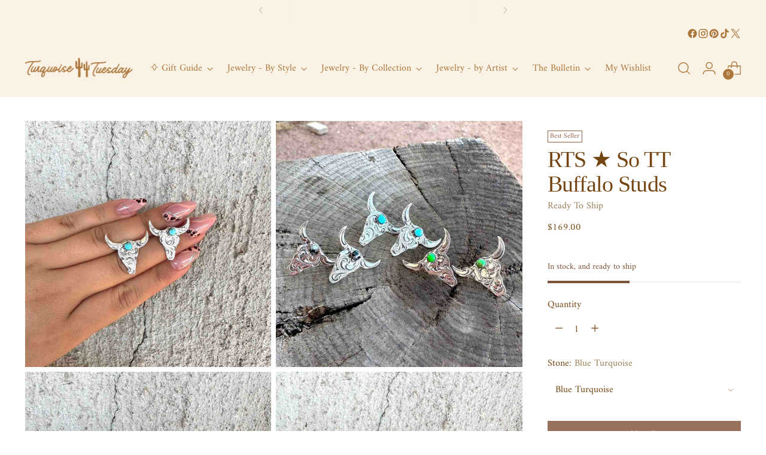

--- FILE ---
content_type: text/html; charset=utf-8
request_url: https://www.turquoisetuesday.com/products/so-tt-buffalo-studs
body_size: 67915
content:
<!doctype html>

<!--
  ___                 ___           ___           ___
       /  /\                     /__/\         /  /\         /  /\
      /  /:/_                    \  \:\       /  /:/        /  /::\
     /  /:/ /\  ___     ___       \  \:\     /  /:/        /  /:/\:\
    /  /:/ /:/ /__/\   /  /\  ___  \  \:\   /  /:/  ___   /  /:/  \:\
   /__/:/ /:/  \  \:\ /  /:/ /__/\  \__\:\ /__/:/  /  /\ /__/:/ \__\:\
   \  \:\/:/    \  \:\  /:/  \  \:\ /  /:/ \  \:\ /  /:/ \  \:\ /  /:/
    \  \::/      \  \:\/:/    \  \:\  /:/   \  \:\  /:/   \  \:\  /:/
     \  \:\       \  \::/      \  \:\/:/     \  \:\/:/     \  \:\/:/
      \  \:\       \__\/        \  \::/       \  \::/       \  \::/
       \__\/                     \__\/         \__\/         \__\/

  --------------------------------------------------------------------
  #  Stiletto v5.2.1
  #  Documentation: https://help.fluorescent.co/v/stiletto
  #  Purchase: https://themes.shopify.com/themes/stiletto/
  #  A product by Fluorescent: https://fluorescent.co/
  --------------------------------------------------------------------
-->

<html
  class="no-js"
  lang="en"
  style="
    --announcement-height: 1px;
    --mobile-sticky-header-height: 0px;
    --mobile-sticky-announcement-height: 0px;
  "
>
  <head>
    <meta charset="UTF-8">
    <meta http-equiv="X-UA-Compatible" content="IE=edge,chrome=1">
    <meta name="viewport" content="width=device-width,initial-scale=1">
    




  <meta name="description" content="There was never a line so TT as these babies, and we couldn&#39;t be happier to welcome them to our menu. 925 Sterling Silver buffalo earrings, HAND ENGRAVED, with a perfectly placed genuine Turquoise or White Buffalo stone.    Nickel and lead-free stud backs!  Shop the matching necklace here! ">



    <link rel="canonical" href="https://www.turquoisetuesday.com/products/so-tt-buffalo-studs">
    <link rel="preconnect" href="https://cdn.shopify.com" crossorigin><link rel="shortcut icon" href="//www.turquoisetuesday.com/cdn/shop/files/Double_cactus_Logo_6.png?crop=center&height=32&v=1762965325&width=32" type="image/png"><title>RTS ★ So TT Buffalo Studs
&ndash; Turquoise Tuesday</title>

    





  
  
  
  
  




<meta property="og:url" content="https://www.turquoisetuesday.com/products/so-tt-buffalo-studs">
<meta property="og:site_name" content="Turquoise Tuesday">
<meta property="og:type" content="product">
<meta property="og:title" content="RTS ★ So TT Buffalo Studs">
<meta property="og:description" content="There was never a line so TT as these babies, and we couldn&amp;#39;t be happier to welcome them to our menu. 925 Sterling Silver buffalo earrings, HAND ENGRAVED, with a perfectly placed genuine Turquoise or White Buffalo stone.    Nickel and lead-free stud backs!  Shop the matching necklace here! ">
<meta property="og:image" content="http://www.turquoisetuesday.com/cdn/shop/files/f61efed2-09cb-48ad-a70c-6492d2ec3a29.jpg?v=1692916737&width=1024">
<meta property="og:image:secure_url" content="https://www.turquoisetuesday.com/cdn/shop/files/f61efed2-09cb-48ad-a70c-6492d2ec3a29.jpg?v=1692916737&width=1024">
<meta property="og:price:amount" content="169.00">
<meta property="og:price:currency" content="USD">

<meta name="twitter:title" content="RTS ★ So TT Buffalo Studs">
<meta name="twitter:description" content="There was never a line so TT as these babies, and we couldn&amp;#39;t be happier to welcome them to our menu. 925 Sterling Silver buffalo earrings, HAND ENGRAVED, with a perfectly placed genuine Turquoise or White Buffalo stone.    Nickel and lead-free stud backs!  Shop the matching necklace here! ">
<meta name="twitter:card" content="summary_large_image">
<meta name="twitter:image" content="https://www.turquoisetuesday.com/cdn/shop/files/f61efed2-09cb-48ad-a70c-6492d2ec3a29.jpg?v=1692916737&width=1024">
<meta name="twitter:image:width" content="480">
<meta name="twitter:image:height" content="480">


    <script>
  console.log('Stiletto v5.2.1 by Fluorescent');

  document.documentElement.className = document.documentElement.className.replace('no-js', '');
  if (window.matchMedia(`(prefers-reduced-motion: reduce)`) === true || window.matchMedia(`(prefers-reduced-motion: reduce)`).matches === true) {
    document.documentElement.classList.add('prefers-reduced-motion');
  } else {
    document.documentElement.classList.add('do-anim');
  }

  window.theme = {
    version: 'v5.2.1',
    themeName: 'Stiletto',
    moneyFormat: "${{amount}}",
    strings: {
      name: "Turquoise Tuesday",
      accessibility: {
        play_video: "Play",
        pause_video: "Pause",
        range_lower: "Lower",
        range_upper: "Upper"
      },
      product: {
        no_shipping_rates: "Shipping rate unavailable",
        country_placeholder: "Country\/Region",
        review: "Write a review"
      },
      products: {
        product: {
          unavailable: "Unavailable",
          unitPrice: "Unit price",
          unitPriceSeparator: "per",
          sku: "SKU"
        }
      },
      cart: {
        editCartNote: "Edit order notes",
        addCartNote: "Add order notes",
        quantityError: "You have the maximum number of this product in your cart"
      },
      pagination: {
        viewing: "You’re viewing {{ of }} of {{ total }}",
        products: "products",
        results: "results"
      }
    },
    routes: {
      root: "/",
      cart: {
        base: "/cart",
        add: "/cart/add",
        change: "/cart/change",
        update: "/cart/update",
        clear: "/cart/clear",
        // Manual routes until Shopify adds support
        shipping: "/cart/shipping_rates",
      },
      // Manual routes until Shopify adds support
      products: "/products",
      productRecommendations: "/recommendations/products",
      predictive_search_url: '/search/suggest',
    },
    icons: {
      chevron: "\u003cspan class=\"icon icon-new icon-chevron \"\u003e\n  \u003csvg viewBox=\"0 0 24 24\" fill=\"none\" xmlns=\"http:\/\/www.w3.org\/2000\/svg\"\u003e\u003cpath d=\"M1.875 7.438 12 17.563 22.125 7.438\" stroke=\"currentColor\" stroke-width=\"2\"\/\u003e\u003c\/svg\u003e\n\u003c\/span\u003e\n",
      close: "\u003cspan class=\"icon icon-new icon-close \"\u003e\n  \u003csvg viewBox=\"0 0 24 24\" fill=\"none\" xmlns=\"http:\/\/www.w3.org\/2000\/svg\"\u003e\u003cpath d=\"M2.66 1.34 2 .68.68 2l.66.66 1.32-1.32zm18.68 21.32.66.66L23.32 22l-.66-.66-1.32 1.32zm1.32-20 .66-.66L22 .68l-.66.66 1.32 1.32zM1.34 21.34.68 22 2 23.32l.66-.66-1.32-1.32zm0-18.68 10 10 1.32-1.32-10-10-1.32 1.32zm11.32 10 10-10-1.32-1.32-10 10 1.32 1.32zm-1.32-1.32-10 10 1.32 1.32 10-10-1.32-1.32zm0 1.32 10 10 1.32-1.32-10-10-1.32 1.32z\" fill=\"currentColor\"\/\u003e\u003c\/svg\u003e\n\u003c\/span\u003e\n",
      zoom: "\u003cspan class=\"icon icon-new icon-zoom \"\u003e\n  \u003csvg viewBox=\"0 0 24 24\" fill=\"none\" xmlns=\"http:\/\/www.w3.org\/2000\/svg\"\u003e\u003cpath d=\"M10.3,19.71c5.21,0,9.44-4.23,9.44-9.44S15.51,.83,10.3,.83,.86,5.05,.86,10.27s4.23,9.44,9.44,9.44Z\" fill=\"none\" stroke=\"currentColor\" stroke-linecap=\"round\" stroke-miterlimit=\"10\" stroke-width=\"1.63\"\/\u003e\n        \u003cpath d=\"M5.05,10.27H15.54\" fill=\"none\" stroke=\"currentColor\" stroke-miterlimit=\"10\" stroke-width=\"1.63\"\/\u003e\n        \u003cpath class=\"cross-up\" d=\"M10.3,5.02V15.51\" fill=\"none\" stroke=\"currentColor\" stroke-miterlimit=\"10\" stroke-width=\"1.63\"\/\u003e\n        \u003cpath d=\"M16.92,16.9l6.49,6.49\" fill=\"none\" stroke=\"currentColor\" stroke-miterlimit=\"10\" stroke-width=\"1.63\"\/\u003e\u003c\/svg\u003e\n\u003c\/span\u003e\n"
    },
    coreData: {
      n: "Stiletto",
      v: "v5.2.1",
    }
  }

  window.theme.searchableFields = "product_type,title,variants.title,vendor";

  
    window.theme.allCountryOptionTags = "\u003coption value=\"United States\" data-provinces=\"[[\u0026quot;Alabama\u0026quot;,\u0026quot;Alabama\u0026quot;],[\u0026quot;Alaska\u0026quot;,\u0026quot;Alaska\u0026quot;],[\u0026quot;American Samoa\u0026quot;,\u0026quot;American Samoa\u0026quot;],[\u0026quot;Arizona\u0026quot;,\u0026quot;Arizona\u0026quot;],[\u0026quot;Arkansas\u0026quot;,\u0026quot;Arkansas\u0026quot;],[\u0026quot;Armed Forces Americas\u0026quot;,\u0026quot;Armed Forces Americas\u0026quot;],[\u0026quot;Armed Forces Europe\u0026quot;,\u0026quot;Armed Forces Europe\u0026quot;],[\u0026quot;Armed Forces Pacific\u0026quot;,\u0026quot;Armed Forces Pacific\u0026quot;],[\u0026quot;California\u0026quot;,\u0026quot;California\u0026quot;],[\u0026quot;Colorado\u0026quot;,\u0026quot;Colorado\u0026quot;],[\u0026quot;Connecticut\u0026quot;,\u0026quot;Connecticut\u0026quot;],[\u0026quot;Delaware\u0026quot;,\u0026quot;Delaware\u0026quot;],[\u0026quot;District of Columbia\u0026quot;,\u0026quot;Washington DC\u0026quot;],[\u0026quot;Federated States of Micronesia\u0026quot;,\u0026quot;Micronesia\u0026quot;],[\u0026quot;Florida\u0026quot;,\u0026quot;Florida\u0026quot;],[\u0026quot;Georgia\u0026quot;,\u0026quot;Georgia\u0026quot;],[\u0026quot;Guam\u0026quot;,\u0026quot;Guam\u0026quot;],[\u0026quot;Hawaii\u0026quot;,\u0026quot;Hawaii\u0026quot;],[\u0026quot;Idaho\u0026quot;,\u0026quot;Idaho\u0026quot;],[\u0026quot;Illinois\u0026quot;,\u0026quot;Illinois\u0026quot;],[\u0026quot;Indiana\u0026quot;,\u0026quot;Indiana\u0026quot;],[\u0026quot;Iowa\u0026quot;,\u0026quot;Iowa\u0026quot;],[\u0026quot;Kansas\u0026quot;,\u0026quot;Kansas\u0026quot;],[\u0026quot;Kentucky\u0026quot;,\u0026quot;Kentucky\u0026quot;],[\u0026quot;Louisiana\u0026quot;,\u0026quot;Louisiana\u0026quot;],[\u0026quot;Maine\u0026quot;,\u0026quot;Maine\u0026quot;],[\u0026quot;Marshall Islands\u0026quot;,\u0026quot;Marshall Islands\u0026quot;],[\u0026quot;Maryland\u0026quot;,\u0026quot;Maryland\u0026quot;],[\u0026quot;Massachusetts\u0026quot;,\u0026quot;Massachusetts\u0026quot;],[\u0026quot;Michigan\u0026quot;,\u0026quot;Michigan\u0026quot;],[\u0026quot;Minnesota\u0026quot;,\u0026quot;Minnesota\u0026quot;],[\u0026quot;Mississippi\u0026quot;,\u0026quot;Mississippi\u0026quot;],[\u0026quot;Missouri\u0026quot;,\u0026quot;Missouri\u0026quot;],[\u0026quot;Montana\u0026quot;,\u0026quot;Montana\u0026quot;],[\u0026quot;Nebraska\u0026quot;,\u0026quot;Nebraska\u0026quot;],[\u0026quot;Nevada\u0026quot;,\u0026quot;Nevada\u0026quot;],[\u0026quot;New Hampshire\u0026quot;,\u0026quot;New Hampshire\u0026quot;],[\u0026quot;New Jersey\u0026quot;,\u0026quot;New Jersey\u0026quot;],[\u0026quot;New Mexico\u0026quot;,\u0026quot;New Mexico\u0026quot;],[\u0026quot;New York\u0026quot;,\u0026quot;New York\u0026quot;],[\u0026quot;North Carolina\u0026quot;,\u0026quot;North Carolina\u0026quot;],[\u0026quot;North Dakota\u0026quot;,\u0026quot;North Dakota\u0026quot;],[\u0026quot;Northern Mariana Islands\u0026quot;,\u0026quot;Northern Mariana Islands\u0026quot;],[\u0026quot;Ohio\u0026quot;,\u0026quot;Ohio\u0026quot;],[\u0026quot;Oklahoma\u0026quot;,\u0026quot;Oklahoma\u0026quot;],[\u0026quot;Oregon\u0026quot;,\u0026quot;Oregon\u0026quot;],[\u0026quot;Palau\u0026quot;,\u0026quot;Palau\u0026quot;],[\u0026quot;Pennsylvania\u0026quot;,\u0026quot;Pennsylvania\u0026quot;],[\u0026quot;Puerto Rico\u0026quot;,\u0026quot;Puerto Rico\u0026quot;],[\u0026quot;Rhode Island\u0026quot;,\u0026quot;Rhode Island\u0026quot;],[\u0026quot;South Carolina\u0026quot;,\u0026quot;South Carolina\u0026quot;],[\u0026quot;South Dakota\u0026quot;,\u0026quot;South Dakota\u0026quot;],[\u0026quot;Tennessee\u0026quot;,\u0026quot;Tennessee\u0026quot;],[\u0026quot;Texas\u0026quot;,\u0026quot;Texas\u0026quot;],[\u0026quot;Utah\u0026quot;,\u0026quot;Utah\u0026quot;],[\u0026quot;Vermont\u0026quot;,\u0026quot;Vermont\u0026quot;],[\u0026quot;Virgin Islands\u0026quot;,\u0026quot;U.S. Virgin Islands\u0026quot;],[\u0026quot;Virginia\u0026quot;,\u0026quot;Virginia\u0026quot;],[\u0026quot;Washington\u0026quot;,\u0026quot;Washington\u0026quot;],[\u0026quot;West Virginia\u0026quot;,\u0026quot;West Virginia\u0026quot;],[\u0026quot;Wisconsin\u0026quot;,\u0026quot;Wisconsin\u0026quot;],[\u0026quot;Wyoming\u0026quot;,\u0026quot;Wyoming\u0026quot;]]\"\u003eUnited States\u003c\/option\u003e\n\u003coption value=\"Canada\" data-provinces=\"[[\u0026quot;Alberta\u0026quot;,\u0026quot;Alberta\u0026quot;],[\u0026quot;British Columbia\u0026quot;,\u0026quot;British Columbia\u0026quot;],[\u0026quot;Manitoba\u0026quot;,\u0026quot;Manitoba\u0026quot;],[\u0026quot;New Brunswick\u0026quot;,\u0026quot;New Brunswick\u0026quot;],[\u0026quot;Newfoundland and Labrador\u0026quot;,\u0026quot;Newfoundland and Labrador\u0026quot;],[\u0026quot;Northwest Territories\u0026quot;,\u0026quot;Northwest Territories\u0026quot;],[\u0026quot;Nova Scotia\u0026quot;,\u0026quot;Nova Scotia\u0026quot;],[\u0026quot;Nunavut\u0026quot;,\u0026quot;Nunavut\u0026quot;],[\u0026quot;Ontario\u0026quot;,\u0026quot;Ontario\u0026quot;],[\u0026quot;Prince Edward Island\u0026quot;,\u0026quot;Prince Edward Island\u0026quot;],[\u0026quot;Quebec\u0026quot;,\u0026quot;Quebec\u0026quot;],[\u0026quot;Saskatchewan\u0026quot;,\u0026quot;Saskatchewan\u0026quot;],[\u0026quot;Yukon\u0026quot;,\u0026quot;Yukon\u0026quot;]]\"\u003eCanada\u003c\/option\u003e\n\u003coption value=\"---\" data-provinces=\"[]\"\u003e---\u003c\/option\u003e\n\u003coption value=\"Afghanistan\" data-provinces=\"[]\"\u003eAfghanistan\u003c\/option\u003e\n\u003coption value=\"Aland Islands\" data-provinces=\"[]\"\u003eÅland Islands\u003c\/option\u003e\n\u003coption value=\"Albania\" data-provinces=\"[]\"\u003eAlbania\u003c\/option\u003e\n\u003coption value=\"Algeria\" data-provinces=\"[]\"\u003eAlgeria\u003c\/option\u003e\n\u003coption value=\"Andorra\" data-provinces=\"[]\"\u003eAndorra\u003c\/option\u003e\n\u003coption value=\"Angola\" data-provinces=\"[]\"\u003eAngola\u003c\/option\u003e\n\u003coption value=\"Anguilla\" data-provinces=\"[]\"\u003eAnguilla\u003c\/option\u003e\n\u003coption value=\"Antigua And Barbuda\" data-provinces=\"[]\"\u003eAntigua \u0026 Barbuda\u003c\/option\u003e\n\u003coption value=\"Argentina\" data-provinces=\"[[\u0026quot;Buenos Aires\u0026quot;,\u0026quot;Buenos Aires Province\u0026quot;],[\u0026quot;Catamarca\u0026quot;,\u0026quot;Catamarca\u0026quot;],[\u0026quot;Chaco\u0026quot;,\u0026quot;Chaco\u0026quot;],[\u0026quot;Chubut\u0026quot;,\u0026quot;Chubut\u0026quot;],[\u0026quot;Ciudad Autónoma de Buenos Aires\u0026quot;,\u0026quot;Buenos Aires (Autonomous City)\u0026quot;],[\u0026quot;Corrientes\u0026quot;,\u0026quot;Corrientes\u0026quot;],[\u0026quot;Córdoba\u0026quot;,\u0026quot;Córdoba\u0026quot;],[\u0026quot;Entre Ríos\u0026quot;,\u0026quot;Entre Ríos\u0026quot;],[\u0026quot;Formosa\u0026quot;,\u0026quot;Formosa\u0026quot;],[\u0026quot;Jujuy\u0026quot;,\u0026quot;Jujuy\u0026quot;],[\u0026quot;La Pampa\u0026quot;,\u0026quot;La Pampa\u0026quot;],[\u0026quot;La Rioja\u0026quot;,\u0026quot;La Rioja\u0026quot;],[\u0026quot;Mendoza\u0026quot;,\u0026quot;Mendoza\u0026quot;],[\u0026quot;Misiones\u0026quot;,\u0026quot;Misiones\u0026quot;],[\u0026quot;Neuquén\u0026quot;,\u0026quot;Neuquén\u0026quot;],[\u0026quot;Río Negro\u0026quot;,\u0026quot;Río Negro\u0026quot;],[\u0026quot;Salta\u0026quot;,\u0026quot;Salta\u0026quot;],[\u0026quot;San Juan\u0026quot;,\u0026quot;San Juan\u0026quot;],[\u0026quot;San Luis\u0026quot;,\u0026quot;San Luis\u0026quot;],[\u0026quot;Santa Cruz\u0026quot;,\u0026quot;Santa Cruz\u0026quot;],[\u0026quot;Santa Fe\u0026quot;,\u0026quot;Santa Fe\u0026quot;],[\u0026quot;Santiago Del Estero\u0026quot;,\u0026quot;Santiago del Estero\u0026quot;],[\u0026quot;Tierra Del Fuego\u0026quot;,\u0026quot;Tierra del Fuego\u0026quot;],[\u0026quot;Tucumán\u0026quot;,\u0026quot;Tucumán\u0026quot;]]\"\u003eArgentina\u003c\/option\u003e\n\u003coption value=\"Armenia\" data-provinces=\"[]\"\u003eArmenia\u003c\/option\u003e\n\u003coption value=\"Aruba\" data-provinces=\"[]\"\u003eAruba\u003c\/option\u003e\n\u003coption value=\"Ascension Island\" data-provinces=\"[]\"\u003eAscension Island\u003c\/option\u003e\n\u003coption value=\"Australia\" data-provinces=\"[[\u0026quot;Australian Capital Territory\u0026quot;,\u0026quot;Australian Capital Territory\u0026quot;],[\u0026quot;New South Wales\u0026quot;,\u0026quot;New South Wales\u0026quot;],[\u0026quot;Northern Territory\u0026quot;,\u0026quot;Northern Territory\u0026quot;],[\u0026quot;Queensland\u0026quot;,\u0026quot;Queensland\u0026quot;],[\u0026quot;South Australia\u0026quot;,\u0026quot;South Australia\u0026quot;],[\u0026quot;Tasmania\u0026quot;,\u0026quot;Tasmania\u0026quot;],[\u0026quot;Victoria\u0026quot;,\u0026quot;Victoria\u0026quot;],[\u0026quot;Western Australia\u0026quot;,\u0026quot;Western Australia\u0026quot;]]\"\u003eAustralia\u003c\/option\u003e\n\u003coption value=\"Austria\" data-provinces=\"[]\"\u003eAustria\u003c\/option\u003e\n\u003coption value=\"Azerbaijan\" data-provinces=\"[]\"\u003eAzerbaijan\u003c\/option\u003e\n\u003coption value=\"Bahamas\" data-provinces=\"[]\"\u003eBahamas\u003c\/option\u003e\n\u003coption value=\"Bahrain\" data-provinces=\"[]\"\u003eBahrain\u003c\/option\u003e\n\u003coption value=\"Bangladesh\" data-provinces=\"[]\"\u003eBangladesh\u003c\/option\u003e\n\u003coption value=\"Barbados\" data-provinces=\"[]\"\u003eBarbados\u003c\/option\u003e\n\u003coption value=\"Belarus\" data-provinces=\"[]\"\u003eBelarus\u003c\/option\u003e\n\u003coption value=\"Belgium\" data-provinces=\"[]\"\u003eBelgium\u003c\/option\u003e\n\u003coption value=\"Belize\" data-provinces=\"[]\"\u003eBelize\u003c\/option\u003e\n\u003coption value=\"Benin\" data-provinces=\"[]\"\u003eBenin\u003c\/option\u003e\n\u003coption value=\"Bermuda\" data-provinces=\"[]\"\u003eBermuda\u003c\/option\u003e\n\u003coption value=\"Bhutan\" data-provinces=\"[]\"\u003eBhutan\u003c\/option\u003e\n\u003coption value=\"Bolivia\" data-provinces=\"[]\"\u003eBolivia\u003c\/option\u003e\n\u003coption value=\"Bosnia And Herzegovina\" data-provinces=\"[]\"\u003eBosnia \u0026 Herzegovina\u003c\/option\u003e\n\u003coption value=\"Botswana\" data-provinces=\"[]\"\u003eBotswana\u003c\/option\u003e\n\u003coption value=\"Brazil\" data-provinces=\"[[\u0026quot;Acre\u0026quot;,\u0026quot;Acre\u0026quot;],[\u0026quot;Alagoas\u0026quot;,\u0026quot;Alagoas\u0026quot;],[\u0026quot;Amapá\u0026quot;,\u0026quot;Amapá\u0026quot;],[\u0026quot;Amazonas\u0026quot;,\u0026quot;Amazonas\u0026quot;],[\u0026quot;Bahia\u0026quot;,\u0026quot;Bahia\u0026quot;],[\u0026quot;Ceará\u0026quot;,\u0026quot;Ceará\u0026quot;],[\u0026quot;Distrito Federal\u0026quot;,\u0026quot;Federal District\u0026quot;],[\u0026quot;Espírito Santo\u0026quot;,\u0026quot;Espírito Santo\u0026quot;],[\u0026quot;Goiás\u0026quot;,\u0026quot;Goiás\u0026quot;],[\u0026quot;Maranhão\u0026quot;,\u0026quot;Maranhão\u0026quot;],[\u0026quot;Mato Grosso\u0026quot;,\u0026quot;Mato Grosso\u0026quot;],[\u0026quot;Mato Grosso do Sul\u0026quot;,\u0026quot;Mato Grosso do Sul\u0026quot;],[\u0026quot;Minas Gerais\u0026quot;,\u0026quot;Minas Gerais\u0026quot;],[\u0026quot;Paraná\u0026quot;,\u0026quot;Paraná\u0026quot;],[\u0026quot;Paraíba\u0026quot;,\u0026quot;Paraíba\u0026quot;],[\u0026quot;Pará\u0026quot;,\u0026quot;Pará\u0026quot;],[\u0026quot;Pernambuco\u0026quot;,\u0026quot;Pernambuco\u0026quot;],[\u0026quot;Piauí\u0026quot;,\u0026quot;Piauí\u0026quot;],[\u0026quot;Rio Grande do Norte\u0026quot;,\u0026quot;Rio Grande do Norte\u0026quot;],[\u0026quot;Rio Grande do Sul\u0026quot;,\u0026quot;Rio Grande do Sul\u0026quot;],[\u0026quot;Rio de Janeiro\u0026quot;,\u0026quot;Rio de Janeiro\u0026quot;],[\u0026quot;Rondônia\u0026quot;,\u0026quot;Rondônia\u0026quot;],[\u0026quot;Roraima\u0026quot;,\u0026quot;Roraima\u0026quot;],[\u0026quot;Santa Catarina\u0026quot;,\u0026quot;Santa Catarina\u0026quot;],[\u0026quot;Sergipe\u0026quot;,\u0026quot;Sergipe\u0026quot;],[\u0026quot;São Paulo\u0026quot;,\u0026quot;São Paulo\u0026quot;],[\u0026quot;Tocantins\u0026quot;,\u0026quot;Tocantins\u0026quot;]]\"\u003eBrazil\u003c\/option\u003e\n\u003coption value=\"British Indian Ocean Territory\" data-provinces=\"[]\"\u003eBritish Indian Ocean Territory\u003c\/option\u003e\n\u003coption value=\"Virgin Islands, British\" data-provinces=\"[]\"\u003eBritish Virgin Islands\u003c\/option\u003e\n\u003coption value=\"Brunei\" data-provinces=\"[]\"\u003eBrunei\u003c\/option\u003e\n\u003coption value=\"Bulgaria\" data-provinces=\"[]\"\u003eBulgaria\u003c\/option\u003e\n\u003coption value=\"Burkina Faso\" data-provinces=\"[]\"\u003eBurkina Faso\u003c\/option\u003e\n\u003coption value=\"Burundi\" data-provinces=\"[]\"\u003eBurundi\u003c\/option\u003e\n\u003coption value=\"Cambodia\" data-provinces=\"[]\"\u003eCambodia\u003c\/option\u003e\n\u003coption value=\"Republic of Cameroon\" data-provinces=\"[]\"\u003eCameroon\u003c\/option\u003e\n\u003coption value=\"Canada\" data-provinces=\"[[\u0026quot;Alberta\u0026quot;,\u0026quot;Alberta\u0026quot;],[\u0026quot;British Columbia\u0026quot;,\u0026quot;British Columbia\u0026quot;],[\u0026quot;Manitoba\u0026quot;,\u0026quot;Manitoba\u0026quot;],[\u0026quot;New Brunswick\u0026quot;,\u0026quot;New Brunswick\u0026quot;],[\u0026quot;Newfoundland and Labrador\u0026quot;,\u0026quot;Newfoundland and Labrador\u0026quot;],[\u0026quot;Northwest Territories\u0026quot;,\u0026quot;Northwest Territories\u0026quot;],[\u0026quot;Nova Scotia\u0026quot;,\u0026quot;Nova Scotia\u0026quot;],[\u0026quot;Nunavut\u0026quot;,\u0026quot;Nunavut\u0026quot;],[\u0026quot;Ontario\u0026quot;,\u0026quot;Ontario\u0026quot;],[\u0026quot;Prince Edward Island\u0026quot;,\u0026quot;Prince Edward Island\u0026quot;],[\u0026quot;Quebec\u0026quot;,\u0026quot;Quebec\u0026quot;],[\u0026quot;Saskatchewan\u0026quot;,\u0026quot;Saskatchewan\u0026quot;],[\u0026quot;Yukon\u0026quot;,\u0026quot;Yukon\u0026quot;]]\"\u003eCanada\u003c\/option\u003e\n\u003coption value=\"Cape Verde\" data-provinces=\"[]\"\u003eCape Verde\u003c\/option\u003e\n\u003coption value=\"Caribbean Netherlands\" data-provinces=\"[]\"\u003eCaribbean Netherlands\u003c\/option\u003e\n\u003coption value=\"Cayman Islands\" data-provinces=\"[]\"\u003eCayman Islands\u003c\/option\u003e\n\u003coption value=\"Central African Republic\" data-provinces=\"[]\"\u003eCentral African Republic\u003c\/option\u003e\n\u003coption value=\"Chad\" data-provinces=\"[]\"\u003eChad\u003c\/option\u003e\n\u003coption value=\"Chile\" data-provinces=\"[[\u0026quot;Antofagasta\u0026quot;,\u0026quot;Antofagasta\u0026quot;],[\u0026quot;Araucanía\u0026quot;,\u0026quot;Araucanía\u0026quot;],[\u0026quot;Arica and Parinacota\u0026quot;,\u0026quot;Arica y Parinacota\u0026quot;],[\u0026quot;Atacama\u0026quot;,\u0026quot;Atacama\u0026quot;],[\u0026quot;Aysén\u0026quot;,\u0026quot;Aysén\u0026quot;],[\u0026quot;Biobío\u0026quot;,\u0026quot;Bío Bío\u0026quot;],[\u0026quot;Coquimbo\u0026quot;,\u0026quot;Coquimbo\u0026quot;],[\u0026quot;Los Lagos\u0026quot;,\u0026quot;Los Lagos\u0026quot;],[\u0026quot;Los Ríos\u0026quot;,\u0026quot;Los Ríos\u0026quot;],[\u0026quot;Magallanes\u0026quot;,\u0026quot;Magallanes Region\u0026quot;],[\u0026quot;Maule\u0026quot;,\u0026quot;Maule\u0026quot;],[\u0026quot;O\u0026#39;Higgins\u0026quot;,\u0026quot;Libertador General Bernardo O’Higgins\u0026quot;],[\u0026quot;Santiago\u0026quot;,\u0026quot;Santiago Metropolitan\u0026quot;],[\u0026quot;Tarapacá\u0026quot;,\u0026quot;Tarapacá\u0026quot;],[\u0026quot;Valparaíso\u0026quot;,\u0026quot;Valparaíso\u0026quot;],[\u0026quot;Ñuble\u0026quot;,\u0026quot;Ñuble\u0026quot;]]\"\u003eChile\u003c\/option\u003e\n\u003coption value=\"China\" data-provinces=\"[[\u0026quot;Anhui\u0026quot;,\u0026quot;Anhui\u0026quot;],[\u0026quot;Beijing\u0026quot;,\u0026quot;Beijing\u0026quot;],[\u0026quot;Chongqing\u0026quot;,\u0026quot;Chongqing\u0026quot;],[\u0026quot;Fujian\u0026quot;,\u0026quot;Fujian\u0026quot;],[\u0026quot;Gansu\u0026quot;,\u0026quot;Gansu\u0026quot;],[\u0026quot;Guangdong\u0026quot;,\u0026quot;Guangdong\u0026quot;],[\u0026quot;Guangxi\u0026quot;,\u0026quot;Guangxi\u0026quot;],[\u0026quot;Guizhou\u0026quot;,\u0026quot;Guizhou\u0026quot;],[\u0026quot;Hainan\u0026quot;,\u0026quot;Hainan\u0026quot;],[\u0026quot;Hebei\u0026quot;,\u0026quot;Hebei\u0026quot;],[\u0026quot;Heilongjiang\u0026quot;,\u0026quot;Heilongjiang\u0026quot;],[\u0026quot;Henan\u0026quot;,\u0026quot;Henan\u0026quot;],[\u0026quot;Hubei\u0026quot;,\u0026quot;Hubei\u0026quot;],[\u0026quot;Hunan\u0026quot;,\u0026quot;Hunan\u0026quot;],[\u0026quot;Inner Mongolia\u0026quot;,\u0026quot;Inner Mongolia\u0026quot;],[\u0026quot;Jiangsu\u0026quot;,\u0026quot;Jiangsu\u0026quot;],[\u0026quot;Jiangxi\u0026quot;,\u0026quot;Jiangxi\u0026quot;],[\u0026quot;Jilin\u0026quot;,\u0026quot;Jilin\u0026quot;],[\u0026quot;Liaoning\u0026quot;,\u0026quot;Liaoning\u0026quot;],[\u0026quot;Ningxia\u0026quot;,\u0026quot;Ningxia\u0026quot;],[\u0026quot;Qinghai\u0026quot;,\u0026quot;Qinghai\u0026quot;],[\u0026quot;Shaanxi\u0026quot;,\u0026quot;Shaanxi\u0026quot;],[\u0026quot;Shandong\u0026quot;,\u0026quot;Shandong\u0026quot;],[\u0026quot;Shanghai\u0026quot;,\u0026quot;Shanghai\u0026quot;],[\u0026quot;Shanxi\u0026quot;,\u0026quot;Shanxi\u0026quot;],[\u0026quot;Sichuan\u0026quot;,\u0026quot;Sichuan\u0026quot;],[\u0026quot;Tianjin\u0026quot;,\u0026quot;Tianjin\u0026quot;],[\u0026quot;Xinjiang\u0026quot;,\u0026quot;Xinjiang\u0026quot;],[\u0026quot;Xizang\u0026quot;,\u0026quot;Tibet\u0026quot;],[\u0026quot;Yunnan\u0026quot;,\u0026quot;Yunnan\u0026quot;],[\u0026quot;Zhejiang\u0026quot;,\u0026quot;Zhejiang\u0026quot;]]\"\u003eChina\u003c\/option\u003e\n\u003coption value=\"Christmas Island\" data-provinces=\"[]\"\u003eChristmas Island\u003c\/option\u003e\n\u003coption value=\"Cocos (Keeling) Islands\" data-provinces=\"[]\"\u003eCocos (Keeling) Islands\u003c\/option\u003e\n\u003coption value=\"Colombia\" data-provinces=\"[[\u0026quot;Amazonas\u0026quot;,\u0026quot;Amazonas\u0026quot;],[\u0026quot;Antioquia\u0026quot;,\u0026quot;Antioquia\u0026quot;],[\u0026quot;Arauca\u0026quot;,\u0026quot;Arauca\u0026quot;],[\u0026quot;Atlántico\u0026quot;,\u0026quot;Atlántico\u0026quot;],[\u0026quot;Bogotá, D.C.\u0026quot;,\u0026quot;Capital District\u0026quot;],[\u0026quot;Bolívar\u0026quot;,\u0026quot;Bolívar\u0026quot;],[\u0026quot;Boyacá\u0026quot;,\u0026quot;Boyacá\u0026quot;],[\u0026quot;Caldas\u0026quot;,\u0026quot;Caldas\u0026quot;],[\u0026quot;Caquetá\u0026quot;,\u0026quot;Caquetá\u0026quot;],[\u0026quot;Casanare\u0026quot;,\u0026quot;Casanare\u0026quot;],[\u0026quot;Cauca\u0026quot;,\u0026quot;Cauca\u0026quot;],[\u0026quot;Cesar\u0026quot;,\u0026quot;Cesar\u0026quot;],[\u0026quot;Chocó\u0026quot;,\u0026quot;Chocó\u0026quot;],[\u0026quot;Cundinamarca\u0026quot;,\u0026quot;Cundinamarca\u0026quot;],[\u0026quot;Córdoba\u0026quot;,\u0026quot;Córdoba\u0026quot;],[\u0026quot;Guainía\u0026quot;,\u0026quot;Guainía\u0026quot;],[\u0026quot;Guaviare\u0026quot;,\u0026quot;Guaviare\u0026quot;],[\u0026quot;Huila\u0026quot;,\u0026quot;Huila\u0026quot;],[\u0026quot;La Guajira\u0026quot;,\u0026quot;La Guajira\u0026quot;],[\u0026quot;Magdalena\u0026quot;,\u0026quot;Magdalena\u0026quot;],[\u0026quot;Meta\u0026quot;,\u0026quot;Meta\u0026quot;],[\u0026quot;Nariño\u0026quot;,\u0026quot;Nariño\u0026quot;],[\u0026quot;Norte de Santander\u0026quot;,\u0026quot;Norte de Santander\u0026quot;],[\u0026quot;Putumayo\u0026quot;,\u0026quot;Putumayo\u0026quot;],[\u0026quot;Quindío\u0026quot;,\u0026quot;Quindío\u0026quot;],[\u0026quot;Risaralda\u0026quot;,\u0026quot;Risaralda\u0026quot;],[\u0026quot;San Andrés, Providencia y Santa Catalina\u0026quot;,\u0026quot;San Andrés \\u0026 Providencia\u0026quot;],[\u0026quot;Santander\u0026quot;,\u0026quot;Santander\u0026quot;],[\u0026quot;Sucre\u0026quot;,\u0026quot;Sucre\u0026quot;],[\u0026quot;Tolima\u0026quot;,\u0026quot;Tolima\u0026quot;],[\u0026quot;Valle del Cauca\u0026quot;,\u0026quot;Valle del Cauca\u0026quot;],[\u0026quot;Vaupés\u0026quot;,\u0026quot;Vaupés\u0026quot;],[\u0026quot;Vichada\u0026quot;,\u0026quot;Vichada\u0026quot;]]\"\u003eColombia\u003c\/option\u003e\n\u003coption value=\"Comoros\" data-provinces=\"[]\"\u003eComoros\u003c\/option\u003e\n\u003coption value=\"Congo\" data-provinces=\"[]\"\u003eCongo - Brazzaville\u003c\/option\u003e\n\u003coption value=\"Congo, The Democratic Republic Of The\" data-provinces=\"[]\"\u003eCongo - Kinshasa\u003c\/option\u003e\n\u003coption value=\"Cook Islands\" data-provinces=\"[]\"\u003eCook Islands\u003c\/option\u003e\n\u003coption value=\"Costa Rica\" data-provinces=\"[[\u0026quot;Alajuela\u0026quot;,\u0026quot;Alajuela\u0026quot;],[\u0026quot;Cartago\u0026quot;,\u0026quot;Cartago\u0026quot;],[\u0026quot;Guanacaste\u0026quot;,\u0026quot;Guanacaste\u0026quot;],[\u0026quot;Heredia\u0026quot;,\u0026quot;Heredia\u0026quot;],[\u0026quot;Limón\u0026quot;,\u0026quot;Limón\u0026quot;],[\u0026quot;Puntarenas\u0026quot;,\u0026quot;Puntarenas\u0026quot;],[\u0026quot;San José\u0026quot;,\u0026quot;San José\u0026quot;]]\"\u003eCosta Rica\u003c\/option\u003e\n\u003coption value=\"Croatia\" data-provinces=\"[]\"\u003eCroatia\u003c\/option\u003e\n\u003coption value=\"Curaçao\" data-provinces=\"[]\"\u003eCuraçao\u003c\/option\u003e\n\u003coption value=\"Cyprus\" data-provinces=\"[]\"\u003eCyprus\u003c\/option\u003e\n\u003coption value=\"Czech Republic\" data-provinces=\"[]\"\u003eCzechia\u003c\/option\u003e\n\u003coption value=\"Côte d'Ivoire\" data-provinces=\"[]\"\u003eCôte d’Ivoire\u003c\/option\u003e\n\u003coption value=\"Denmark\" data-provinces=\"[]\"\u003eDenmark\u003c\/option\u003e\n\u003coption value=\"Djibouti\" data-provinces=\"[]\"\u003eDjibouti\u003c\/option\u003e\n\u003coption value=\"Dominica\" data-provinces=\"[]\"\u003eDominica\u003c\/option\u003e\n\u003coption value=\"Dominican Republic\" data-provinces=\"[]\"\u003eDominican Republic\u003c\/option\u003e\n\u003coption value=\"Ecuador\" data-provinces=\"[]\"\u003eEcuador\u003c\/option\u003e\n\u003coption value=\"Egypt\" data-provinces=\"[[\u0026quot;6th of October\u0026quot;,\u0026quot;6th of October\u0026quot;],[\u0026quot;Al Sharqia\u0026quot;,\u0026quot;Al Sharqia\u0026quot;],[\u0026quot;Alexandria\u0026quot;,\u0026quot;Alexandria\u0026quot;],[\u0026quot;Aswan\u0026quot;,\u0026quot;Aswan\u0026quot;],[\u0026quot;Asyut\u0026quot;,\u0026quot;Asyut\u0026quot;],[\u0026quot;Beheira\u0026quot;,\u0026quot;Beheira\u0026quot;],[\u0026quot;Beni Suef\u0026quot;,\u0026quot;Beni Suef\u0026quot;],[\u0026quot;Cairo\u0026quot;,\u0026quot;Cairo\u0026quot;],[\u0026quot;Dakahlia\u0026quot;,\u0026quot;Dakahlia\u0026quot;],[\u0026quot;Damietta\u0026quot;,\u0026quot;Damietta\u0026quot;],[\u0026quot;Faiyum\u0026quot;,\u0026quot;Faiyum\u0026quot;],[\u0026quot;Gharbia\u0026quot;,\u0026quot;Gharbia\u0026quot;],[\u0026quot;Giza\u0026quot;,\u0026quot;Giza\u0026quot;],[\u0026quot;Helwan\u0026quot;,\u0026quot;Helwan\u0026quot;],[\u0026quot;Ismailia\u0026quot;,\u0026quot;Ismailia\u0026quot;],[\u0026quot;Kafr el-Sheikh\u0026quot;,\u0026quot;Kafr el-Sheikh\u0026quot;],[\u0026quot;Luxor\u0026quot;,\u0026quot;Luxor\u0026quot;],[\u0026quot;Matrouh\u0026quot;,\u0026quot;Matrouh\u0026quot;],[\u0026quot;Minya\u0026quot;,\u0026quot;Minya\u0026quot;],[\u0026quot;Monufia\u0026quot;,\u0026quot;Monufia\u0026quot;],[\u0026quot;New Valley\u0026quot;,\u0026quot;New Valley\u0026quot;],[\u0026quot;North Sinai\u0026quot;,\u0026quot;North Sinai\u0026quot;],[\u0026quot;Port Said\u0026quot;,\u0026quot;Port Said\u0026quot;],[\u0026quot;Qalyubia\u0026quot;,\u0026quot;Qalyubia\u0026quot;],[\u0026quot;Qena\u0026quot;,\u0026quot;Qena\u0026quot;],[\u0026quot;Red Sea\u0026quot;,\u0026quot;Red Sea\u0026quot;],[\u0026quot;Sohag\u0026quot;,\u0026quot;Sohag\u0026quot;],[\u0026quot;South Sinai\u0026quot;,\u0026quot;South Sinai\u0026quot;],[\u0026quot;Suez\u0026quot;,\u0026quot;Suez\u0026quot;]]\"\u003eEgypt\u003c\/option\u003e\n\u003coption value=\"El Salvador\" data-provinces=\"[[\u0026quot;Ahuachapán\u0026quot;,\u0026quot;Ahuachapán\u0026quot;],[\u0026quot;Cabañas\u0026quot;,\u0026quot;Cabañas\u0026quot;],[\u0026quot;Chalatenango\u0026quot;,\u0026quot;Chalatenango\u0026quot;],[\u0026quot;Cuscatlán\u0026quot;,\u0026quot;Cuscatlán\u0026quot;],[\u0026quot;La Libertad\u0026quot;,\u0026quot;La Libertad\u0026quot;],[\u0026quot;La Paz\u0026quot;,\u0026quot;La Paz\u0026quot;],[\u0026quot;La Unión\u0026quot;,\u0026quot;La Unión\u0026quot;],[\u0026quot;Morazán\u0026quot;,\u0026quot;Morazán\u0026quot;],[\u0026quot;San Miguel\u0026quot;,\u0026quot;San Miguel\u0026quot;],[\u0026quot;San Salvador\u0026quot;,\u0026quot;San Salvador\u0026quot;],[\u0026quot;San Vicente\u0026quot;,\u0026quot;San Vicente\u0026quot;],[\u0026quot;Santa Ana\u0026quot;,\u0026quot;Santa Ana\u0026quot;],[\u0026quot;Sonsonate\u0026quot;,\u0026quot;Sonsonate\u0026quot;],[\u0026quot;Usulután\u0026quot;,\u0026quot;Usulután\u0026quot;]]\"\u003eEl Salvador\u003c\/option\u003e\n\u003coption value=\"Equatorial Guinea\" data-provinces=\"[]\"\u003eEquatorial Guinea\u003c\/option\u003e\n\u003coption value=\"Eritrea\" data-provinces=\"[]\"\u003eEritrea\u003c\/option\u003e\n\u003coption value=\"Estonia\" data-provinces=\"[]\"\u003eEstonia\u003c\/option\u003e\n\u003coption value=\"Eswatini\" data-provinces=\"[]\"\u003eEswatini\u003c\/option\u003e\n\u003coption value=\"Ethiopia\" data-provinces=\"[]\"\u003eEthiopia\u003c\/option\u003e\n\u003coption value=\"Falkland Islands (Malvinas)\" data-provinces=\"[]\"\u003eFalkland Islands\u003c\/option\u003e\n\u003coption value=\"Faroe Islands\" data-provinces=\"[]\"\u003eFaroe Islands\u003c\/option\u003e\n\u003coption value=\"Fiji\" data-provinces=\"[]\"\u003eFiji\u003c\/option\u003e\n\u003coption value=\"Finland\" data-provinces=\"[]\"\u003eFinland\u003c\/option\u003e\n\u003coption value=\"France\" data-provinces=\"[]\"\u003eFrance\u003c\/option\u003e\n\u003coption value=\"French Guiana\" data-provinces=\"[]\"\u003eFrench Guiana\u003c\/option\u003e\n\u003coption value=\"French Polynesia\" data-provinces=\"[]\"\u003eFrench Polynesia\u003c\/option\u003e\n\u003coption value=\"French Southern Territories\" data-provinces=\"[]\"\u003eFrench Southern Territories\u003c\/option\u003e\n\u003coption value=\"Gabon\" data-provinces=\"[]\"\u003eGabon\u003c\/option\u003e\n\u003coption value=\"Gambia\" data-provinces=\"[]\"\u003eGambia\u003c\/option\u003e\n\u003coption value=\"Georgia\" data-provinces=\"[]\"\u003eGeorgia\u003c\/option\u003e\n\u003coption value=\"Germany\" data-provinces=\"[]\"\u003eGermany\u003c\/option\u003e\n\u003coption value=\"Ghana\" data-provinces=\"[]\"\u003eGhana\u003c\/option\u003e\n\u003coption value=\"Gibraltar\" data-provinces=\"[]\"\u003eGibraltar\u003c\/option\u003e\n\u003coption value=\"Greece\" data-provinces=\"[]\"\u003eGreece\u003c\/option\u003e\n\u003coption value=\"Greenland\" data-provinces=\"[]\"\u003eGreenland\u003c\/option\u003e\n\u003coption value=\"Grenada\" data-provinces=\"[]\"\u003eGrenada\u003c\/option\u003e\n\u003coption value=\"Guadeloupe\" data-provinces=\"[]\"\u003eGuadeloupe\u003c\/option\u003e\n\u003coption value=\"Guatemala\" data-provinces=\"[[\u0026quot;Alta Verapaz\u0026quot;,\u0026quot;Alta Verapaz\u0026quot;],[\u0026quot;Baja Verapaz\u0026quot;,\u0026quot;Baja Verapaz\u0026quot;],[\u0026quot;Chimaltenango\u0026quot;,\u0026quot;Chimaltenango\u0026quot;],[\u0026quot;Chiquimula\u0026quot;,\u0026quot;Chiquimula\u0026quot;],[\u0026quot;El Progreso\u0026quot;,\u0026quot;El Progreso\u0026quot;],[\u0026quot;Escuintla\u0026quot;,\u0026quot;Escuintla\u0026quot;],[\u0026quot;Guatemala\u0026quot;,\u0026quot;Guatemala\u0026quot;],[\u0026quot;Huehuetenango\u0026quot;,\u0026quot;Huehuetenango\u0026quot;],[\u0026quot;Izabal\u0026quot;,\u0026quot;Izabal\u0026quot;],[\u0026quot;Jalapa\u0026quot;,\u0026quot;Jalapa\u0026quot;],[\u0026quot;Jutiapa\u0026quot;,\u0026quot;Jutiapa\u0026quot;],[\u0026quot;Petén\u0026quot;,\u0026quot;Petén\u0026quot;],[\u0026quot;Quetzaltenango\u0026quot;,\u0026quot;Quetzaltenango\u0026quot;],[\u0026quot;Quiché\u0026quot;,\u0026quot;Quiché\u0026quot;],[\u0026quot;Retalhuleu\u0026quot;,\u0026quot;Retalhuleu\u0026quot;],[\u0026quot;Sacatepéquez\u0026quot;,\u0026quot;Sacatepéquez\u0026quot;],[\u0026quot;San Marcos\u0026quot;,\u0026quot;San Marcos\u0026quot;],[\u0026quot;Santa Rosa\u0026quot;,\u0026quot;Santa Rosa\u0026quot;],[\u0026quot;Sololá\u0026quot;,\u0026quot;Sololá\u0026quot;],[\u0026quot;Suchitepéquez\u0026quot;,\u0026quot;Suchitepéquez\u0026quot;],[\u0026quot;Totonicapán\u0026quot;,\u0026quot;Totonicapán\u0026quot;],[\u0026quot;Zacapa\u0026quot;,\u0026quot;Zacapa\u0026quot;]]\"\u003eGuatemala\u003c\/option\u003e\n\u003coption value=\"Guernsey\" data-provinces=\"[]\"\u003eGuernsey\u003c\/option\u003e\n\u003coption value=\"Guinea\" data-provinces=\"[]\"\u003eGuinea\u003c\/option\u003e\n\u003coption value=\"Guinea Bissau\" data-provinces=\"[]\"\u003eGuinea-Bissau\u003c\/option\u003e\n\u003coption value=\"Guyana\" data-provinces=\"[]\"\u003eGuyana\u003c\/option\u003e\n\u003coption value=\"Haiti\" data-provinces=\"[]\"\u003eHaiti\u003c\/option\u003e\n\u003coption value=\"Honduras\" data-provinces=\"[]\"\u003eHonduras\u003c\/option\u003e\n\u003coption value=\"Hong Kong\" data-provinces=\"[[\u0026quot;Hong Kong Island\u0026quot;,\u0026quot;Hong Kong Island\u0026quot;],[\u0026quot;Kowloon\u0026quot;,\u0026quot;Kowloon\u0026quot;],[\u0026quot;New Territories\u0026quot;,\u0026quot;New Territories\u0026quot;]]\"\u003eHong Kong SAR\u003c\/option\u003e\n\u003coption value=\"Hungary\" data-provinces=\"[]\"\u003eHungary\u003c\/option\u003e\n\u003coption value=\"Iceland\" data-provinces=\"[]\"\u003eIceland\u003c\/option\u003e\n\u003coption value=\"India\" data-provinces=\"[[\u0026quot;Andaman and Nicobar Islands\u0026quot;,\u0026quot;Andaman and Nicobar Islands\u0026quot;],[\u0026quot;Andhra Pradesh\u0026quot;,\u0026quot;Andhra Pradesh\u0026quot;],[\u0026quot;Arunachal Pradesh\u0026quot;,\u0026quot;Arunachal Pradesh\u0026quot;],[\u0026quot;Assam\u0026quot;,\u0026quot;Assam\u0026quot;],[\u0026quot;Bihar\u0026quot;,\u0026quot;Bihar\u0026quot;],[\u0026quot;Chandigarh\u0026quot;,\u0026quot;Chandigarh\u0026quot;],[\u0026quot;Chhattisgarh\u0026quot;,\u0026quot;Chhattisgarh\u0026quot;],[\u0026quot;Dadra and Nagar Haveli\u0026quot;,\u0026quot;Dadra and Nagar Haveli\u0026quot;],[\u0026quot;Daman and Diu\u0026quot;,\u0026quot;Daman and Diu\u0026quot;],[\u0026quot;Delhi\u0026quot;,\u0026quot;Delhi\u0026quot;],[\u0026quot;Goa\u0026quot;,\u0026quot;Goa\u0026quot;],[\u0026quot;Gujarat\u0026quot;,\u0026quot;Gujarat\u0026quot;],[\u0026quot;Haryana\u0026quot;,\u0026quot;Haryana\u0026quot;],[\u0026quot;Himachal Pradesh\u0026quot;,\u0026quot;Himachal Pradesh\u0026quot;],[\u0026quot;Jammu and Kashmir\u0026quot;,\u0026quot;Jammu and Kashmir\u0026quot;],[\u0026quot;Jharkhand\u0026quot;,\u0026quot;Jharkhand\u0026quot;],[\u0026quot;Karnataka\u0026quot;,\u0026quot;Karnataka\u0026quot;],[\u0026quot;Kerala\u0026quot;,\u0026quot;Kerala\u0026quot;],[\u0026quot;Ladakh\u0026quot;,\u0026quot;Ladakh\u0026quot;],[\u0026quot;Lakshadweep\u0026quot;,\u0026quot;Lakshadweep\u0026quot;],[\u0026quot;Madhya Pradesh\u0026quot;,\u0026quot;Madhya Pradesh\u0026quot;],[\u0026quot;Maharashtra\u0026quot;,\u0026quot;Maharashtra\u0026quot;],[\u0026quot;Manipur\u0026quot;,\u0026quot;Manipur\u0026quot;],[\u0026quot;Meghalaya\u0026quot;,\u0026quot;Meghalaya\u0026quot;],[\u0026quot;Mizoram\u0026quot;,\u0026quot;Mizoram\u0026quot;],[\u0026quot;Nagaland\u0026quot;,\u0026quot;Nagaland\u0026quot;],[\u0026quot;Odisha\u0026quot;,\u0026quot;Odisha\u0026quot;],[\u0026quot;Puducherry\u0026quot;,\u0026quot;Puducherry\u0026quot;],[\u0026quot;Punjab\u0026quot;,\u0026quot;Punjab\u0026quot;],[\u0026quot;Rajasthan\u0026quot;,\u0026quot;Rajasthan\u0026quot;],[\u0026quot;Sikkim\u0026quot;,\u0026quot;Sikkim\u0026quot;],[\u0026quot;Tamil Nadu\u0026quot;,\u0026quot;Tamil Nadu\u0026quot;],[\u0026quot;Telangana\u0026quot;,\u0026quot;Telangana\u0026quot;],[\u0026quot;Tripura\u0026quot;,\u0026quot;Tripura\u0026quot;],[\u0026quot;Uttar Pradesh\u0026quot;,\u0026quot;Uttar Pradesh\u0026quot;],[\u0026quot;Uttarakhand\u0026quot;,\u0026quot;Uttarakhand\u0026quot;],[\u0026quot;West Bengal\u0026quot;,\u0026quot;West Bengal\u0026quot;]]\"\u003eIndia\u003c\/option\u003e\n\u003coption value=\"Indonesia\" data-provinces=\"[[\u0026quot;Aceh\u0026quot;,\u0026quot;Aceh\u0026quot;],[\u0026quot;Bali\u0026quot;,\u0026quot;Bali\u0026quot;],[\u0026quot;Bangka Belitung\u0026quot;,\u0026quot;Bangka–Belitung Islands\u0026quot;],[\u0026quot;Banten\u0026quot;,\u0026quot;Banten\u0026quot;],[\u0026quot;Bengkulu\u0026quot;,\u0026quot;Bengkulu\u0026quot;],[\u0026quot;Gorontalo\u0026quot;,\u0026quot;Gorontalo\u0026quot;],[\u0026quot;Jakarta\u0026quot;,\u0026quot;Jakarta\u0026quot;],[\u0026quot;Jambi\u0026quot;,\u0026quot;Jambi\u0026quot;],[\u0026quot;Jawa Barat\u0026quot;,\u0026quot;West Java\u0026quot;],[\u0026quot;Jawa Tengah\u0026quot;,\u0026quot;Central Java\u0026quot;],[\u0026quot;Jawa Timur\u0026quot;,\u0026quot;East Java\u0026quot;],[\u0026quot;Kalimantan Barat\u0026quot;,\u0026quot;West Kalimantan\u0026quot;],[\u0026quot;Kalimantan Selatan\u0026quot;,\u0026quot;South Kalimantan\u0026quot;],[\u0026quot;Kalimantan Tengah\u0026quot;,\u0026quot;Central Kalimantan\u0026quot;],[\u0026quot;Kalimantan Timur\u0026quot;,\u0026quot;East Kalimantan\u0026quot;],[\u0026quot;Kalimantan Utara\u0026quot;,\u0026quot;North Kalimantan\u0026quot;],[\u0026quot;Kepulauan Riau\u0026quot;,\u0026quot;Riau Islands\u0026quot;],[\u0026quot;Lampung\u0026quot;,\u0026quot;Lampung\u0026quot;],[\u0026quot;Maluku\u0026quot;,\u0026quot;Maluku\u0026quot;],[\u0026quot;Maluku Utara\u0026quot;,\u0026quot;North Maluku\u0026quot;],[\u0026quot;North Sumatra\u0026quot;,\u0026quot;North Sumatra\u0026quot;],[\u0026quot;Nusa Tenggara Barat\u0026quot;,\u0026quot;West Nusa Tenggara\u0026quot;],[\u0026quot;Nusa Tenggara Timur\u0026quot;,\u0026quot;East Nusa Tenggara\u0026quot;],[\u0026quot;Papua\u0026quot;,\u0026quot;Papua\u0026quot;],[\u0026quot;Papua Barat\u0026quot;,\u0026quot;West Papua\u0026quot;],[\u0026quot;Riau\u0026quot;,\u0026quot;Riau\u0026quot;],[\u0026quot;South Sumatra\u0026quot;,\u0026quot;South Sumatra\u0026quot;],[\u0026quot;Sulawesi Barat\u0026quot;,\u0026quot;West Sulawesi\u0026quot;],[\u0026quot;Sulawesi Selatan\u0026quot;,\u0026quot;South Sulawesi\u0026quot;],[\u0026quot;Sulawesi Tengah\u0026quot;,\u0026quot;Central Sulawesi\u0026quot;],[\u0026quot;Sulawesi Tenggara\u0026quot;,\u0026quot;Southeast Sulawesi\u0026quot;],[\u0026quot;Sulawesi Utara\u0026quot;,\u0026quot;North Sulawesi\u0026quot;],[\u0026quot;West Sumatra\u0026quot;,\u0026quot;West Sumatra\u0026quot;],[\u0026quot;Yogyakarta\u0026quot;,\u0026quot;Yogyakarta\u0026quot;]]\"\u003eIndonesia\u003c\/option\u003e\n\u003coption value=\"Iraq\" data-provinces=\"[]\"\u003eIraq\u003c\/option\u003e\n\u003coption value=\"Ireland\" data-provinces=\"[[\u0026quot;Carlow\u0026quot;,\u0026quot;Carlow\u0026quot;],[\u0026quot;Cavan\u0026quot;,\u0026quot;Cavan\u0026quot;],[\u0026quot;Clare\u0026quot;,\u0026quot;Clare\u0026quot;],[\u0026quot;Cork\u0026quot;,\u0026quot;Cork\u0026quot;],[\u0026quot;Donegal\u0026quot;,\u0026quot;Donegal\u0026quot;],[\u0026quot;Dublin\u0026quot;,\u0026quot;Dublin\u0026quot;],[\u0026quot;Galway\u0026quot;,\u0026quot;Galway\u0026quot;],[\u0026quot;Kerry\u0026quot;,\u0026quot;Kerry\u0026quot;],[\u0026quot;Kildare\u0026quot;,\u0026quot;Kildare\u0026quot;],[\u0026quot;Kilkenny\u0026quot;,\u0026quot;Kilkenny\u0026quot;],[\u0026quot;Laois\u0026quot;,\u0026quot;Laois\u0026quot;],[\u0026quot;Leitrim\u0026quot;,\u0026quot;Leitrim\u0026quot;],[\u0026quot;Limerick\u0026quot;,\u0026quot;Limerick\u0026quot;],[\u0026quot;Longford\u0026quot;,\u0026quot;Longford\u0026quot;],[\u0026quot;Louth\u0026quot;,\u0026quot;Louth\u0026quot;],[\u0026quot;Mayo\u0026quot;,\u0026quot;Mayo\u0026quot;],[\u0026quot;Meath\u0026quot;,\u0026quot;Meath\u0026quot;],[\u0026quot;Monaghan\u0026quot;,\u0026quot;Monaghan\u0026quot;],[\u0026quot;Offaly\u0026quot;,\u0026quot;Offaly\u0026quot;],[\u0026quot;Roscommon\u0026quot;,\u0026quot;Roscommon\u0026quot;],[\u0026quot;Sligo\u0026quot;,\u0026quot;Sligo\u0026quot;],[\u0026quot;Tipperary\u0026quot;,\u0026quot;Tipperary\u0026quot;],[\u0026quot;Waterford\u0026quot;,\u0026quot;Waterford\u0026quot;],[\u0026quot;Westmeath\u0026quot;,\u0026quot;Westmeath\u0026quot;],[\u0026quot;Wexford\u0026quot;,\u0026quot;Wexford\u0026quot;],[\u0026quot;Wicklow\u0026quot;,\u0026quot;Wicklow\u0026quot;]]\"\u003eIreland\u003c\/option\u003e\n\u003coption value=\"Isle Of Man\" data-provinces=\"[]\"\u003eIsle of Man\u003c\/option\u003e\n\u003coption value=\"Israel\" data-provinces=\"[]\"\u003eIsrael\u003c\/option\u003e\n\u003coption value=\"Italy\" data-provinces=\"[[\u0026quot;Agrigento\u0026quot;,\u0026quot;Agrigento\u0026quot;],[\u0026quot;Alessandria\u0026quot;,\u0026quot;Alessandria\u0026quot;],[\u0026quot;Ancona\u0026quot;,\u0026quot;Ancona\u0026quot;],[\u0026quot;Aosta\u0026quot;,\u0026quot;Aosta Valley\u0026quot;],[\u0026quot;Arezzo\u0026quot;,\u0026quot;Arezzo\u0026quot;],[\u0026quot;Ascoli Piceno\u0026quot;,\u0026quot;Ascoli Piceno\u0026quot;],[\u0026quot;Asti\u0026quot;,\u0026quot;Asti\u0026quot;],[\u0026quot;Avellino\u0026quot;,\u0026quot;Avellino\u0026quot;],[\u0026quot;Bari\u0026quot;,\u0026quot;Bari\u0026quot;],[\u0026quot;Barletta-Andria-Trani\u0026quot;,\u0026quot;Barletta-Andria-Trani\u0026quot;],[\u0026quot;Belluno\u0026quot;,\u0026quot;Belluno\u0026quot;],[\u0026quot;Benevento\u0026quot;,\u0026quot;Benevento\u0026quot;],[\u0026quot;Bergamo\u0026quot;,\u0026quot;Bergamo\u0026quot;],[\u0026quot;Biella\u0026quot;,\u0026quot;Biella\u0026quot;],[\u0026quot;Bologna\u0026quot;,\u0026quot;Bologna\u0026quot;],[\u0026quot;Bolzano\u0026quot;,\u0026quot;South Tyrol\u0026quot;],[\u0026quot;Brescia\u0026quot;,\u0026quot;Brescia\u0026quot;],[\u0026quot;Brindisi\u0026quot;,\u0026quot;Brindisi\u0026quot;],[\u0026quot;Cagliari\u0026quot;,\u0026quot;Cagliari\u0026quot;],[\u0026quot;Caltanissetta\u0026quot;,\u0026quot;Caltanissetta\u0026quot;],[\u0026quot;Campobasso\u0026quot;,\u0026quot;Campobasso\u0026quot;],[\u0026quot;Carbonia-Iglesias\u0026quot;,\u0026quot;Carbonia-Iglesias\u0026quot;],[\u0026quot;Caserta\u0026quot;,\u0026quot;Caserta\u0026quot;],[\u0026quot;Catania\u0026quot;,\u0026quot;Catania\u0026quot;],[\u0026quot;Catanzaro\u0026quot;,\u0026quot;Catanzaro\u0026quot;],[\u0026quot;Chieti\u0026quot;,\u0026quot;Chieti\u0026quot;],[\u0026quot;Como\u0026quot;,\u0026quot;Como\u0026quot;],[\u0026quot;Cosenza\u0026quot;,\u0026quot;Cosenza\u0026quot;],[\u0026quot;Cremona\u0026quot;,\u0026quot;Cremona\u0026quot;],[\u0026quot;Crotone\u0026quot;,\u0026quot;Crotone\u0026quot;],[\u0026quot;Cuneo\u0026quot;,\u0026quot;Cuneo\u0026quot;],[\u0026quot;Enna\u0026quot;,\u0026quot;Enna\u0026quot;],[\u0026quot;Fermo\u0026quot;,\u0026quot;Fermo\u0026quot;],[\u0026quot;Ferrara\u0026quot;,\u0026quot;Ferrara\u0026quot;],[\u0026quot;Firenze\u0026quot;,\u0026quot;Florence\u0026quot;],[\u0026quot;Foggia\u0026quot;,\u0026quot;Foggia\u0026quot;],[\u0026quot;Forlì-Cesena\u0026quot;,\u0026quot;Forlì-Cesena\u0026quot;],[\u0026quot;Frosinone\u0026quot;,\u0026quot;Frosinone\u0026quot;],[\u0026quot;Genova\u0026quot;,\u0026quot;Genoa\u0026quot;],[\u0026quot;Gorizia\u0026quot;,\u0026quot;Gorizia\u0026quot;],[\u0026quot;Grosseto\u0026quot;,\u0026quot;Grosseto\u0026quot;],[\u0026quot;Imperia\u0026quot;,\u0026quot;Imperia\u0026quot;],[\u0026quot;Isernia\u0026quot;,\u0026quot;Isernia\u0026quot;],[\u0026quot;L\u0026#39;Aquila\u0026quot;,\u0026quot;L’Aquila\u0026quot;],[\u0026quot;La Spezia\u0026quot;,\u0026quot;La Spezia\u0026quot;],[\u0026quot;Latina\u0026quot;,\u0026quot;Latina\u0026quot;],[\u0026quot;Lecce\u0026quot;,\u0026quot;Lecce\u0026quot;],[\u0026quot;Lecco\u0026quot;,\u0026quot;Lecco\u0026quot;],[\u0026quot;Livorno\u0026quot;,\u0026quot;Livorno\u0026quot;],[\u0026quot;Lodi\u0026quot;,\u0026quot;Lodi\u0026quot;],[\u0026quot;Lucca\u0026quot;,\u0026quot;Lucca\u0026quot;],[\u0026quot;Macerata\u0026quot;,\u0026quot;Macerata\u0026quot;],[\u0026quot;Mantova\u0026quot;,\u0026quot;Mantua\u0026quot;],[\u0026quot;Massa-Carrara\u0026quot;,\u0026quot;Massa and Carrara\u0026quot;],[\u0026quot;Matera\u0026quot;,\u0026quot;Matera\u0026quot;],[\u0026quot;Medio Campidano\u0026quot;,\u0026quot;Medio Campidano\u0026quot;],[\u0026quot;Messina\u0026quot;,\u0026quot;Messina\u0026quot;],[\u0026quot;Milano\u0026quot;,\u0026quot;Milan\u0026quot;],[\u0026quot;Modena\u0026quot;,\u0026quot;Modena\u0026quot;],[\u0026quot;Monza e Brianza\u0026quot;,\u0026quot;Monza and Brianza\u0026quot;],[\u0026quot;Napoli\u0026quot;,\u0026quot;Naples\u0026quot;],[\u0026quot;Novara\u0026quot;,\u0026quot;Novara\u0026quot;],[\u0026quot;Nuoro\u0026quot;,\u0026quot;Nuoro\u0026quot;],[\u0026quot;Ogliastra\u0026quot;,\u0026quot;Ogliastra\u0026quot;],[\u0026quot;Olbia-Tempio\u0026quot;,\u0026quot;Olbia-Tempio\u0026quot;],[\u0026quot;Oristano\u0026quot;,\u0026quot;Oristano\u0026quot;],[\u0026quot;Padova\u0026quot;,\u0026quot;Padua\u0026quot;],[\u0026quot;Palermo\u0026quot;,\u0026quot;Palermo\u0026quot;],[\u0026quot;Parma\u0026quot;,\u0026quot;Parma\u0026quot;],[\u0026quot;Pavia\u0026quot;,\u0026quot;Pavia\u0026quot;],[\u0026quot;Perugia\u0026quot;,\u0026quot;Perugia\u0026quot;],[\u0026quot;Pesaro e Urbino\u0026quot;,\u0026quot;Pesaro and Urbino\u0026quot;],[\u0026quot;Pescara\u0026quot;,\u0026quot;Pescara\u0026quot;],[\u0026quot;Piacenza\u0026quot;,\u0026quot;Piacenza\u0026quot;],[\u0026quot;Pisa\u0026quot;,\u0026quot;Pisa\u0026quot;],[\u0026quot;Pistoia\u0026quot;,\u0026quot;Pistoia\u0026quot;],[\u0026quot;Pordenone\u0026quot;,\u0026quot;Pordenone\u0026quot;],[\u0026quot;Potenza\u0026quot;,\u0026quot;Potenza\u0026quot;],[\u0026quot;Prato\u0026quot;,\u0026quot;Prato\u0026quot;],[\u0026quot;Ragusa\u0026quot;,\u0026quot;Ragusa\u0026quot;],[\u0026quot;Ravenna\u0026quot;,\u0026quot;Ravenna\u0026quot;],[\u0026quot;Reggio Calabria\u0026quot;,\u0026quot;Reggio Calabria\u0026quot;],[\u0026quot;Reggio Emilia\u0026quot;,\u0026quot;Reggio Emilia\u0026quot;],[\u0026quot;Rieti\u0026quot;,\u0026quot;Rieti\u0026quot;],[\u0026quot;Rimini\u0026quot;,\u0026quot;Rimini\u0026quot;],[\u0026quot;Roma\u0026quot;,\u0026quot;Rome\u0026quot;],[\u0026quot;Rovigo\u0026quot;,\u0026quot;Rovigo\u0026quot;],[\u0026quot;Salerno\u0026quot;,\u0026quot;Salerno\u0026quot;],[\u0026quot;Sassari\u0026quot;,\u0026quot;Sassari\u0026quot;],[\u0026quot;Savona\u0026quot;,\u0026quot;Savona\u0026quot;],[\u0026quot;Siena\u0026quot;,\u0026quot;Siena\u0026quot;],[\u0026quot;Siracusa\u0026quot;,\u0026quot;Syracuse\u0026quot;],[\u0026quot;Sondrio\u0026quot;,\u0026quot;Sondrio\u0026quot;],[\u0026quot;Taranto\u0026quot;,\u0026quot;Taranto\u0026quot;],[\u0026quot;Teramo\u0026quot;,\u0026quot;Teramo\u0026quot;],[\u0026quot;Terni\u0026quot;,\u0026quot;Terni\u0026quot;],[\u0026quot;Torino\u0026quot;,\u0026quot;Turin\u0026quot;],[\u0026quot;Trapani\u0026quot;,\u0026quot;Trapani\u0026quot;],[\u0026quot;Trento\u0026quot;,\u0026quot;Trentino\u0026quot;],[\u0026quot;Treviso\u0026quot;,\u0026quot;Treviso\u0026quot;],[\u0026quot;Trieste\u0026quot;,\u0026quot;Trieste\u0026quot;],[\u0026quot;Udine\u0026quot;,\u0026quot;Udine\u0026quot;],[\u0026quot;Varese\u0026quot;,\u0026quot;Varese\u0026quot;],[\u0026quot;Venezia\u0026quot;,\u0026quot;Venice\u0026quot;],[\u0026quot;Verbano-Cusio-Ossola\u0026quot;,\u0026quot;Verbano-Cusio-Ossola\u0026quot;],[\u0026quot;Vercelli\u0026quot;,\u0026quot;Vercelli\u0026quot;],[\u0026quot;Verona\u0026quot;,\u0026quot;Verona\u0026quot;],[\u0026quot;Vibo Valentia\u0026quot;,\u0026quot;Vibo Valentia\u0026quot;],[\u0026quot;Vicenza\u0026quot;,\u0026quot;Vicenza\u0026quot;],[\u0026quot;Viterbo\u0026quot;,\u0026quot;Viterbo\u0026quot;]]\"\u003eItaly\u003c\/option\u003e\n\u003coption value=\"Jamaica\" data-provinces=\"[]\"\u003eJamaica\u003c\/option\u003e\n\u003coption value=\"Japan\" data-provinces=\"[[\u0026quot;Aichi\u0026quot;,\u0026quot;Aichi\u0026quot;],[\u0026quot;Akita\u0026quot;,\u0026quot;Akita\u0026quot;],[\u0026quot;Aomori\u0026quot;,\u0026quot;Aomori\u0026quot;],[\u0026quot;Chiba\u0026quot;,\u0026quot;Chiba\u0026quot;],[\u0026quot;Ehime\u0026quot;,\u0026quot;Ehime\u0026quot;],[\u0026quot;Fukui\u0026quot;,\u0026quot;Fukui\u0026quot;],[\u0026quot;Fukuoka\u0026quot;,\u0026quot;Fukuoka\u0026quot;],[\u0026quot;Fukushima\u0026quot;,\u0026quot;Fukushima\u0026quot;],[\u0026quot;Gifu\u0026quot;,\u0026quot;Gifu\u0026quot;],[\u0026quot;Gunma\u0026quot;,\u0026quot;Gunma\u0026quot;],[\u0026quot;Hiroshima\u0026quot;,\u0026quot;Hiroshima\u0026quot;],[\u0026quot;Hokkaidō\u0026quot;,\u0026quot;Hokkaido\u0026quot;],[\u0026quot;Hyōgo\u0026quot;,\u0026quot;Hyogo\u0026quot;],[\u0026quot;Ibaraki\u0026quot;,\u0026quot;Ibaraki\u0026quot;],[\u0026quot;Ishikawa\u0026quot;,\u0026quot;Ishikawa\u0026quot;],[\u0026quot;Iwate\u0026quot;,\u0026quot;Iwate\u0026quot;],[\u0026quot;Kagawa\u0026quot;,\u0026quot;Kagawa\u0026quot;],[\u0026quot;Kagoshima\u0026quot;,\u0026quot;Kagoshima\u0026quot;],[\u0026quot;Kanagawa\u0026quot;,\u0026quot;Kanagawa\u0026quot;],[\u0026quot;Kumamoto\u0026quot;,\u0026quot;Kumamoto\u0026quot;],[\u0026quot;Kyōto\u0026quot;,\u0026quot;Kyoto\u0026quot;],[\u0026quot;Kōchi\u0026quot;,\u0026quot;Kochi\u0026quot;],[\u0026quot;Mie\u0026quot;,\u0026quot;Mie\u0026quot;],[\u0026quot;Miyagi\u0026quot;,\u0026quot;Miyagi\u0026quot;],[\u0026quot;Miyazaki\u0026quot;,\u0026quot;Miyazaki\u0026quot;],[\u0026quot;Nagano\u0026quot;,\u0026quot;Nagano\u0026quot;],[\u0026quot;Nagasaki\u0026quot;,\u0026quot;Nagasaki\u0026quot;],[\u0026quot;Nara\u0026quot;,\u0026quot;Nara\u0026quot;],[\u0026quot;Niigata\u0026quot;,\u0026quot;Niigata\u0026quot;],[\u0026quot;Okayama\u0026quot;,\u0026quot;Okayama\u0026quot;],[\u0026quot;Okinawa\u0026quot;,\u0026quot;Okinawa\u0026quot;],[\u0026quot;Saga\u0026quot;,\u0026quot;Saga\u0026quot;],[\u0026quot;Saitama\u0026quot;,\u0026quot;Saitama\u0026quot;],[\u0026quot;Shiga\u0026quot;,\u0026quot;Shiga\u0026quot;],[\u0026quot;Shimane\u0026quot;,\u0026quot;Shimane\u0026quot;],[\u0026quot;Shizuoka\u0026quot;,\u0026quot;Shizuoka\u0026quot;],[\u0026quot;Tochigi\u0026quot;,\u0026quot;Tochigi\u0026quot;],[\u0026quot;Tokushima\u0026quot;,\u0026quot;Tokushima\u0026quot;],[\u0026quot;Tottori\u0026quot;,\u0026quot;Tottori\u0026quot;],[\u0026quot;Toyama\u0026quot;,\u0026quot;Toyama\u0026quot;],[\u0026quot;Tōkyō\u0026quot;,\u0026quot;Tokyo\u0026quot;],[\u0026quot;Wakayama\u0026quot;,\u0026quot;Wakayama\u0026quot;],[\u0026quot;Yamagata\u0026quot;,\u0026quot;Yamagata\u0026quot;],[\u0026quot;Yamaguchi\u0026quot;,\u0026quot;Yamaguchi\u0026quot;],[\u0026quot;Yamanashi\u0026quot;,\u0026quot;Yamanashi\u0026quot;],[\u0026quot;Ōita\u0026quot;,\u0026quot;Oita\u0026quot;],[\u0026quot;Ōsaka\u0026quot;,\u0026quot;Osaka\u0026quot;]]\"\u003eJapan\u003c\/option\u003e\n\u003coption value=\"Jersey\" data-provinces=\"[]\"\u003eJersey\u003c\/option\u003e\n\u003coption value=\"Jordan\" data-provinces=\"[]\"\u003eJordan\u003c\/option\u003e\n\u003coption value=\"Kazakhstan\" data-provinces=\"[]\"\u003eKazakhstan\u003c\/option\u003e\n\u003coption value=\"Kenya\" data-provinces=\"[]\"\u003eKenya\u003c\/option\u003e\n\u003coption value=\"Kiribati\" data-provinces=\"[]\"\u003eKiribati\u003c\/option\u003e\n\u003coption value=\"Kosovo\" data-provinces=\"[]\"\u003eKosovo\u003c\/option\u003e\n\u003coption value=\"Kuwait\" data-provinces=\"[[\u0026quot;Al Ahmadi\u0026quot;,\u0026quot;Al Ahmadi\u0026quot;],[\u0026quot;Al Asimah\u0026quot;,\u0026quot;Al Asimah\u0026quot;],[\u0026quot;Al Farwaniyah\u0026quot;,\u0026quot;Al Farwaniyah\u0026quot;],[\u0026quot;Al Jahra\u0026quot;,\u0026quot;Al Jahra\u0026quot;],[\u0026quot;Hawalli\u0026quot;,\u0026quot;Hawalli\u0026quot;],[\u0026quot;Mubarak Al-Kabeer\u0026quot;,\u0026quot;Mubarak Al-Kabeer\u0026quot;]]\"\u003eKuwait\u003c\/option\u003e\n\u003coption value=\"Kyrgyzstan\" data-provinces=\"[]\"\u003eKyrgyzstan\u003c\/option\u003e\n\u003coption value=\"Lao People's Democratic Republic\" data-provinces=\"[]\"\u003eLaos\u003c\/option\u003e\n\u003coption value=\"Latvia\" data-provinces=\"[]\"\u003eLatvia\u003c\/option\u003e\n\u003coption value=\"Lebanon\" data-provinces=\"[]\"\u003eLebanon\u003c\/option\u003e\n\u003coption value=\"Lesotho\" data-provinces=\"[]\"\u003eLesotho\u003c\/option\u003e\n\u003coption value=\"Liberia\" data-provinces=\"[]\"\u003eLiberia\u003c\/option\u003e\n\u003coption value=\"Libyan Arab Jamahiriya\" data-provinces=\"[]\"\u003eLibya\u003c\/option\u003e\n\u003coption value=\"Liechtenstein\" data-provinces=\"[]\"\u003eLiechtenstein\u003c\/option\u003e\n\u003coption value=\"Lithuania\" data-provinces=\"[]\"\u003eLithuania\u003c\/option\u003e\n\u003coption value=\"Luxembourg\" data-provinces=\"[]\"\u003eLuxembourg\u003c\/option\u003e\n\u003coption value=\"Macao\" data-provinces=\"[]\"\u003eMacao SAR\u003c\/option\u003e\n\u003coption value=\"Madagascar\" data-provinces=\"[]\"\u003eMadagascar\u003c\/option\u003e\n\u003coption value=\"Malawi\" data-provinces=\"[]\"\u003eMalawi\u003c\/option\u003e\n\u003coption value=\"Malaysia\" data-provinces=\"[[\u0026quot;Johor\u0026quot;,\u0026quot;Johor\u0026quot;],[\u0026quot;Kedah\u0026quot;,\u0026quot;Kedah\u0026quot;],[\u0026quot;Kelantan\u0026quot;,\u0026quot;Kelantan\u0026quot;],[\u0026quot;Kuala Lumpur\u0026quot;,\u0026quot;Kuala Lumpur\u0026quot;],[\u0026quot;Labuan\u0026quot;,\u0026quot;Labuan\u0026quot;],[\u0026quot;Melaka\u0026quot;,\u0026quot;Malacca\u0026quot;],[\u0026quot;Negeri Sembilan\u0026quot;,\u0026quot;Negeri Sembilan\u0026quot;],[\u0026quot;Pahang\u0026quot;,\u0026quot;Pahang\u0026quot;],[\u0026quot;Penang\u0026quot;,\u0026quot;Penang\u0026quot;],[\u0026quot;Perak\u0026quot;,\u0026quot;Perak\u0026quot;],[\u0026quot;Perlis\u0026quot;,\u0026quot;Perlis\u0026quot;],[\u0026quot;Putrajaya\u0026quot;,\u0026quot;Putrajaya\u0026quot;],[\u0026quot;Sabah\u0026quot;,\u0026quot;Sabah\u0026quot;],[\u0026quot;Sarawak\u0026quot;,\u0026quot;Sarawak\u0026quot;],[\u0026quot;Selangor\u0026quot;,\u0026quot;Selangor\u0026quot;],[\u0026quot;Terengganu\u0026quot;,\u0026quot;Terengganu\u0026quot;]]\"\u003eMalaysia\u003c\/option\u003e\n\u003coption value=\"Maldives\" data-provinces=\"[]\"\u003eMaldives\u003c\/option\u003e\n\u003coption value=\"Mali\" data-provinces=\"[]\"\u003eMali\u003c\/option\u003e\n\u003coption value=\"Malta\" data-provinces=\"[]\"\u003eMalta\u003c\/option\u003e\n\u003coption value=\"Martinique\" data-provinces=\"[]\"\u003eMartinique\u003c\/option\u003e\n\u003coption value=\"Mauritania\" data-provinces=\"[]\"\u003eMauritania\u003c\/option\u003e\n\u003coption value=\"Mauritius\" data-provinces=\"[]\"\u003eMauritius\u003c\/option\u003e\n\u003coption value=\"Mayotte\" data-provinces=\"[]\"\u003eMayotte\u003c\/option\u003e\n\u003coption value=\"Mexico\" data-provinces=\"[[\u0026quot;Aguascalientes\u0026quot;,\u0026quot;Aguascalientes\u0026quot;],[\u0026quot;Baja California\u0026quot;,\u0026quot;Baja California\u0026quot;],[\u0026quot;Baja California Sur\u0026quot;,\u0026quot;Baja California Sur\u0026quot;],[\u0026quot;Campeche\u0026quot;,\u0026quot;Campeche\u0026quot;],[\u0026quot;Chiapas\u0026quot;,\u0026quot;Chiapas\u0026quot;],[\u0026quot;Chihuahua\u0026quot;,\u0026quot;Chihuahua\u0026quot;],[\u0026quot;Ciudad de México\u0026quot;,\u0026quot;Ciudad de Mexico\u0026quot;],[\u0026quot;Coahuila\u0026quot;,\u0026quot;Coahuila\u0026quot;],[\u0026quot;Colima\u0026quot;,\u0026quot;Colima\u0026quot;],[\u0026quot;Durango\u0026quot;,\u0026quot;Durango\u0026quot;],[\u0026quot;Guanajuato\u0026quot;,\u0026quot;Guanajuato\u0026quot;],[\u0026quot;Guerrero\u0026quot;,\u0026quot;Guerrero\u0026quot;],[\u0026quot;Hidalgo\u0026quot;,\u0026quot;Hidalgo\u0026quot;],[\u0026quot;Jalisco\u0026quot;,\u0026quot;Jalisco\u0026quot;],[\u0026quot;Michoacán\u0026quot;,\u0026quot;Michoacán\u0026quot;],[\u0026quot;Morelos\u0026quot;,\u0026quot;Morelos\u0026quot;],[\u0026quot;México\u0026quot;,\u0026quot;Mexico State\u0026quot;],[\u0026quot;Nayarit\u0026quot;,\u0026quot;Nayarit\u0026quot;],[\u0026quot;Nuevo León\u0026quot;,\u0026quot;Nuevo León\u0026quot;],[\u0026quot;Oaxaca\u0026quot;,\u0026quot;Oaxaca\u0026quot;],[\u0026quot;Puebla\u0026quot;,\u0026quot;Puebla\u0026quot;],[\u0026quot;Querétaro\u0026quot;,\u0026quot;Querétaro\u0026quot;],[\u0026quot;Quintana Roo\u0026quot;,\u0026quot;Quintana Roo\u0026quot;],[\u0026quot;San Luis Potosí\u0026quot;,\u0026quot;San Luis Potosí\u0026quot;],[\u0026quot;Sinaloa\u0026quot;,\u0026quot;Sinaloa\u0026quot;],[\u0026quot;Sonora\u0026quot;,\u0026quot;Sonora\u0026quot;],[\u0026quot;Tabasco\u0026quot;,\u0026quot;Tabasco\u0026quot;],[\u0026quot;Tamaulipas\u0026quot;,\u0026quot;Tamaulipas\u0026quot;],[\u0026quot;Tlaxcala\u0026quot;,\u0026quot;Tlaxcala\u0026quot;],[\u0026quot;Veracruz\u0026quot;,\u0026quot;Veracruz\u0026quot;],[\u0026quot;Yucatán\u0026quot;,\u0026quot;Yucatán\u0026quot;],[\u0026quot;Zacatecas\u0026quot;,\u0026quot;Zacatecas\u0026quot;]]\"\u003eMexico\u003c\/option\u003e\n\u003coption value=\"Moldova, Republic of\" data-provinces=\"[]\"\u003eMoldova\u003c\/option\u003e\n\u003coption value=\"Monaco\" data-provinces=\"[]\"\u003eMonaco\u003c\/option\u003e\n\u003coption value=\"Mongolia\" data-provinces=\"[]\"\u003eMongolia\u003c\/option\u003e\n\u003coption value=\"Montenegro\" data-provinces=\"[]\"\u003eMontenegro\u003c\/option\u003e\n\u003coption value=\"Montserrat\" data-provinces=\"[]\"\u003eMontserrat\u003c\/option\u003e\n\u003coption value=\"Morocco\" data-provinces=\"[]\"\u003eMorocco\u003c\/option\u003e\n\u003coption value=\"Mozambique\" data-provinces=\"[]\"\u003eMozambique\u003c\/option\u003e\n\u003coption value=\"Myanmar\" data-provinces=\"[]\"\u003eMyanmar (Burma)\u003c\/option\u003e\n\u003coption value=\"Namibia\" data-provinces=\"[]\"\u003eNamibia\u003c\/option\u003e\n\u003coption value=\"Nauru\" data-provinces=\"[]\"\u003eNauru\u003c\/option\u003e\n\u003coption value=\"Nepal\" data-provinces=\"[]\"\u003eNepal\u003c\/option\u003e\n\u003coption value=\"Netherlands\" data-provinces=\"[]\"\u003eNetherlands\u003c\/option\u003e\n\u003coption value=\"New Caledonia\" data-provinces=\"[]\"\u003eNew Caledonia\u003c\/option\u003e\n\u003coption value=\"New Zealand\" data-provinces=\"[[\u0026quot;Auckland\u0026quot;,\u0026quot;Auckland\u0026quot;],[\u0026quot;Bay of Plenty\u0026quot;,\u0026quot;Bay of Plenty\u0026quot;],[\u0026quot;Canterbury\u0026quot;,\u0026quot;Canterbury\u0026quot;],[\u0026quot;Chatham Islands\u0026quot;,\u0026quot;Chatham Islands\u0026quot;],[\u0026quot;Gisborne\u0026quot;,\u0026quot;Gisborne\u0026quot;],[\u0026quot;Hawke\u0026#39;s Bay\u0026quot;,\u0026quot;Hawke’s Bay\u0026quot;],[\u0026quot;Manawatu-Wanganui\u0026quot;,\u0026quot;Manawatū-Whanganui\u0026quot;],[\u0026quot;Marlborough\u0026quot;,\u0026quot;Marlborough\u0026quot;],[\u0026quot;Nelson\u0026quot;,\u0026quot;Nelson\u0026quot;],[\u0026quot;Northland\u0026quot;,\u0026quot;Northland\u0026quot;],[\u0026quot;Otago\u0026quot;,\u0026quot;Otago\u0026quot;],[\u0026quot;Southland\u0026quot;,\u0026quot;Southland\u0026quot;],[\u0026quot;Taranaki\u0026quot;,\u0026quot;Taranaki\u0026quot;],[\u0026quot;Tasman\u0026quot;,\u0026quot;Tasman\u0026quot;],[\u0026quot;Waikato\u0026quot;,\u0026quot;Waikato\u0026quot;],[\u0026quot;Wellington\u0026quot;,\u0026quot;Wellington\u0026quot;],[\u0026quot;West Coast\u0026quot;,\u0026quot;West Coast\u0026quot;]]\"\u003eNew Zealand\u003c\/option\u003e\n\u003coption value=\"Nicaragua\" data-provinces=\"[]\"\u003eNicaragua\u003c\/option\u003e\n\u003coption value=\"Niger\" data-provinces=\"[]\"\u003eNiger\u003c\/option\u003e\n\u003coption value=\"Nigeria\" data-provinces=\"[[\u0026quot;Abia\u0026quot;,\u0026quot;Abia\u0026quot;],[\u0026quot;Abuja Federal Capital Territory\u0026quot;,\u0026quot;Federal Capital Territory\u0026quot;],[\u0026quot;Adamawa\u0026quot;,\u0026quot;Adamawa\u0026quot;],[\u0026quot;Akwa Ibom\u0026quot;,\u0026quot;Akwa Ibom\u0026quot;],[\u0026quot;Anambra\u0026quot;,\u0026quot;Anambra\u0026quot;],[\u0026quot;Bauchi\u0026quot;,\u0026quot;Bauchi\u0026quot;],[\u0026quot;Bayelsa\u0026quot;,\u0026quot;Bayelsa\u0026quot;],[\u0026quot;Benue\u0026quot;,\u0026quot;Benue\u0026quot;],[\u0026quot;Borno\u0026quot;,\u0026quot;Borno\u0026quot;],[\u0026quot;Cross River\u0026quot;,\u0026quot;Cross River\u0026quot;],[\u0026quot;Delta\u0026quot;,\u0026quot;Delta\u0026quot;],[\u0026quot;Ebonyi\u0026quot;,\u0026quot;Ebonyi\u0026quot;],[\u0026quot;Edo\u0026quot;,\u0026quot;Edo\u0026quot;],[\u0026quot;Ekiti\u0026quot;,\u0026quot;Ekiti\u0026quot;],[\u0026quot;Enugu\u0026quot;,\u0026quot;Enugu\u0026quot;],[\u0026quot;Gombe\u0026quot;,\u0026quot;Gombe\u0026quot;],[\u0026quot;Imo\u0026quot;,\u0026quot;Imo\u0026quot;],[\u0026quot;Jigawa\u0026quot;,\u0026quot;Jigawa\u0026quot;],[\u0026quot;Kaduna\u0026quot;,\u0026quot;Kaduna\u0026quot;],[\u0026quot;Kano\u0026quot;,\u0026quot;Kano\u0026quot;],[\u0026quot;Katsina\u0026quot;,\u0026quot;Katsina\u0026quot;],[\u0026quot;Kebbi\u0026quot;,\u0026quot;Kebbi\u0026quot;],[\u0026quot;Kogi\u0026quot;,\u0026quot;Kogi\u0026quot;],[\u0026quot;Kwara\u0026quot;,\u0026quot;Kwara\u0026quot;],[\u0026quot;Lagos\u0026quot;,\u0026quot;Lagos\u0026quot;],[\u0026quot;Nasarawa\u0026quot;,\u0026quot;Nasarawa\u0026quot;],[\u0026quot;Niger\u0026quot;,\u0026quot;Niger\u0026quot;],[\u0026quot;Ogun\u0026quot;,\u0026quot;Ogun\u0026quot;],[\u0026quot;Ondo\u0026quot;,\u0026quot;Ondo\u0026quot;],[\u0026quot;Osun\u0026quot;,\u0026quot;Osun\u0026quot;],[\u0026quot;Oyo\u0026quot;,\u0026quot;Oyo\u0026quot;],[\u0026quot;Plateau\u0026quot;,\u0026quot;Plateau\u0026quot;],[\u0026quot;Rivers\u0026quot;,\u0026quot;Rivers\u0026quot;],[\u0026quot;Sokoto\u0026quot;,\u0026quot;Sokoto\u0026quot;],[\u0026quot;Taraba\u0026quot;,\u0026quot;Taraba\u0026quot;],[\u0026quot;Yobe\u0026quot;,\u0026quot;Yobe\u0026quot;],[\u0026quot;Zamfara\u0026quot;,\u0026quot;Zamfara\u0026quot;]]\"\u003eNigeria\u003c\/option\u003e\n\u003coption value=\"Niue\" data-provinces=\"[]\"\u003eNiue\u003c\/option\u003e\n\u003coption value=\"Norfolk Island\" data-provinces=\"[]\"\u003eNorfolk Island\u003c\/option\u003e\n\u003coption value=\"North Macedonia\" data-provinces=\"[]\"\u003eNorth Macedonia\u003c\/option\u003e\n\u003coption value=\"Norway\" data-provinces=\"[]\"\u003eNorway\u003c\/option\u003e\n\u003coption value=\"Oman\" data-provinces=\"[]\"\u003eOman\u003c\/option\u003e\n\u003coption value=\"Pakistan\" data-provinces=\"[]\"\u003ePakistan\u003c\/option\u003e\n\u003coption value=\"Palestinian Territory, Occupied\" data-provinces=\"[]\"\u003ePalestinian Territories\u003c\/option\u003e\n\u003coption value=\"Panama\" data-provinces=\"[[\u0026quot;Bocas del Toro\u0026quot;,\u0026quot;Bocas del Toro\u0026quot;],[\u0026quot;Chiriquí\u0026quot;,\u0026quot;Chiriquí\u0026quot;],[\u0026quot;Coclé\u0026quot;,\u0026quot;Coclé\u0026quot;],[\u0026quot;Colón\u0026quot;,\u0026quot;Colón\u0026quot;],[\u0026quot;Darién\u0026quot;,\u0026quot;Darién\u0026quot;],[\u0026quot;Emberá\u0026quot;,\u0026quot;Emberá\u0026quot;],[\u0026quot;Herrera\u0026quot;,\u0026quot;Herrera\u0026quot;],[\u0026quot;Kuna Yala\u0026quot;,\u0026quot;Guna Yala\u0026quot;],[\u0026quot;Los Santos\u0026quot;,\u0026quot;Los Santos\u0026quot;],[\u0026quot;Ngöbe-Buglé\u0026quot;,\u0026quot;Ngöbe-Buglé\u0026quot;],[\u0026quot;Panamá\u0026quot;,\u0026quot;Panamá\u0026quot;],[\u0026quot;Panamá Oeste\u0026quot;,\u0026quot;West Panamá\u0026quot;],[\u0026quot;Veraguas\u0026quot;,\u0026quot;Veraguas\u0026quot;]]\"\u003ePanama\u003c\/option\u003e\n\u003coption value=\"Papua New Guinea\" data-provinces=\"[]\"\u003ePapua New Guinea\u003c\/option\u003e\n\u003coption value=\"Paraguay\" data-provinces=\"[]\"\u003eParaguay\u003c\/option\u003e\n\u003coption value=\"Peru\" data-provinces=\"[[\u0026quot;Amazonas\u0026quot;,\u0026quot;Amazonas\u0026quot;],[\u0026quot;Apurímac\u0026quot;,\u0026quot;Apurímac\u0026quot;],[\u0026quot;Arequipa\u0026quot;,\u0026quot;Arequipa\u0026quot;],[\u0026quot;Ayacucho\u0026quot;,\u0026quot;Ayacucho\u0026quot;],[\u0026quot;Cajamarca\u0026quot;,\u0026quot;Cajamarca\u0026quot;],[\u0026quot;Callao\u0026quot;,\u0026quot;El Callao\u0026quot;],[\u0026quot;Cuzco\u0026quot;,\u0026quot;Cusco\u0026quot;],[\u0026quot;Huancavelica\u0026quot;,\u0026quot;Huancavelica\u0026quot;],[\u0026quot;Huánuco\u0026quot;,\u0026quot;Huánuco\u0026quot;],[\u0026quot;Ica\u0026quot;,\u0026quot;Ica\u0026quot;],[\u0026quot;Junín\u0026quot;,\u0026quot;Junín\u0026quot;],[\u0026quot;La Libertad\u0026quot;,\u0026quot;La Libertad\u0026quot;],[\u0026quot;Lambayeque\u0026quot;,\u0026quot;Lambayeque\u0026quot;],[\u0026quot;Lima (departamento)\u0026quot;,\u0026quot;Lima (Department)\u0026quot;],[\u0026quot;Lima (provincia)\u0026quot;,\u0026quot;Lima (Metropolitan)\u0026quot;],[\u0026quot;Loreto\u0026quot;,\u0026quot;Loreto\u0026quot;],[\u0026quot;Madre de Dios\u0026quot;,\u0026quot;Madre de Dios\u0026quot;],[\u0026quot;Moquegua\u0026quot;,\u0026quot;Moquegua\u0026quot;],[\u0026quot;Pasco\u0026quot;,\u0026quot;Pasco\u0026quot;],[\u0026quot;Piura\u0026quot;,\u0026quot;Piura\u0026quot;],[\u0026quot;Puno\u0026quot;,\u0026quot;Puno\u0026quot;],[\u0026quot;San Martín\u0026quot;,\u0026quot;San Martín\u0026quot;],[\u0026quot;Tacna\u0026quot;,\u0026quot;Tacna\u0026quot;],[\u0026quot;Tumbes\u0026quot;,\u0026quot;Tumbes\u0026quot;],[\u0026quot;Ucayali\u0026quot;,\u0026quot;Ucayali\u0026quot;],[\u0026quot;Áncash\u0026quot;,\u0026quot;Ancash\u0026quot;]]\"\u003ePeru\u003c\/option\u003e\n\u003coption value=\"Philippines\" data-provinces=\"[[\u0026quot;Abra\u0026quot;,\u0026quot;Abra\u0026quot;],[\u0026quot;Agusan del Norte\u0026quot;,\u0026quot;Agusan del Norte\u0026quot;],[\u0026quot;Agusan del Sur\u0026quot;,\u0026quot;Agusan del Sur\u0026quot;],[\u0026quot;Aklan\u0026quot;,\u0026quot;Aklan\u0026quot;],[\u0026quot;Albay\u0026quot;,\u0026quot;Albay\u0026quot;],[\u0026quot;Antique\u0026quot;,\u0026quot;Antique\u0026quot;],[\u0026quot;Apayao\u0026quot;,\u0026quot;Apayao\u0026quot;],[\u0026quot;Aurora\u0026quot;,\u0026quot;Aurora\u0026quot;],[\u0026quot;Basilan\u0026quot;,\u0026quot;Basilan\u0026quot;],[\u0026quot;Bataan\u0026quot;,\u0026quot;Bataan\u0026quot;],[\u0026quot;Batanes\u0026quot;,\u0026quot;Batanes\u0026quot;],[\u0026quot;Batangas\u0026quot;,\u0026quot;Batangas\u0026quot;],[\u0026quot;Benguet\u0026quot;,\u0026quot;Benguet\u0026quot;],[\u0026quot;Biliran\u0026quot;,\u0026quot;Biliran\u0026quot;],[\u0026quot;Bohol\u0026quot;,\u0026quot;Bohol\u0026quot;],[\u0026quot;Bukidnon\u0026quot;,\u0026quot;Bukidnon\u0026quot;],[\u0026quot;Bulacan\u0026quot;,\u0026quot;Bulacan\u0026quot;],[\u0026quot;Cagayan\u0026quot;,\u0026quot;Cagayan\u0026quot;],[\u0026quot;Camarines Norte\u0026quot;,\u0026quot;Camarines Norte\u0026quot;],[\u0026quot;Camarines Sur\u0026quot;,\u0026quot;Camarines Sur\u0026quot;],[\u0026quot;Camiguin\u0026quot;,\u0026quot;Camiguin\u0026quot;],[\u0026quot;Capiz\u0026quot;,\u0026quot;Capiz\u0026quot;],[\u0026quot;Catanduanes\u0026quot;,\u0026quot;Catanduanes\u0026quot;],[\u0026quot;Cavite\u0026quot;,\u0026quot;Cavite\u0026quot;],[\u0026quot;Cebu\u0026quot;,\u0026quot;Cebu\u0026quot;],[\u0026quot;Cotabato\u0026quot;,\u0026quot;Cotabato\u0026quot;],[\u0026quot;Davao Occidental\u0026quot;,\u0026quot;Davao Occidental\u0026quot;],[\u0026quot;Davao Oriental\u0026quot;,\u0026quot;Davao Oriental\u0026quot;],[\u0026quot;Davao de Oro\u0026quot;,\u0026quot;Compostela Valley\u0026quot;],[\u0026quot;Davao del Norte\u0026quot;,\u0026quot;Davao del Norte\u0026quot;],[\u0026quot;Davao del Sur\u0026quot;,\u0026quot;Davao del Sur\u0026quot;],[\u0026quot;Dinagat Islands\u0026quot;,\u0026quot;Dinagat Islands\u0026quot;],[\u0026quot;Eastern Samar\u0026quot;,\u0026quot;Eastern Samar\u0026quot;],[\u0026quot;Guimaras\u0026quot;,\u0026quot;Guimaras\u0026quot;],[\u0026quot;Ifugao\u0026quot;,\u0026quot;Ifugao\u0026quot;],[\u0026quot;Ilocos Norte\u0026quot;,\u0026quot;Ilocos Norte\u0026quot;],[\u0026quot;Ilocos Sur\u0026quot;,\u0026quot;Ilocos Sur\u0026quot;],[\u0026quot;Iloilo\u0026quot;,\u0026quot;Iloilo\u0026quot;],[\u0026quot;Isabela\u0026quot;,\u0026quot;Isabela\u0026quot;],[\u0026quot;Kalinga\u0026quot;,\u0026quot;Kalinga\u0026quot;],[\u0026quot;La Union\u0026quot;,\u0026quot;La Union\u0026quot;],[\u0026quot;Laguna\u0026quot;,\u0026quot;Laguna\u0026quot;],[\u0026quot;Lanao del Norte\u0026quot;,\u0026quot;Lanao del Norte\u0026quot;],[\u0026quot;Lanao del Sur\u0026quot;,\u0026quot;Lanao del Sur\u0026quot;],[\u0026quot;Leyte\u0026quot;,\u0026quot;Leyte\u0026quot;],[\u0026quot;Maguindanao\u0026quot;,\u0026quot;Maguindanao\u0026quot;],[\u0026quot;Marinduque\u0026quot;,\u0026quot;Marinduque\u0026quot;],[\u0026quot;Masbate\u0026quot;,\u0026quot;Masbate\u0026quot;],[\u0026quot;Metro Manila\u0026quot;,\u0026quot;Metro Manila\u0026quot;],[\u0026quot;Misamis Occidental\u0026quot;,\u0026quot;Misamis Occidental\u0026quot;],[\u0026quot;Misamis Oriental\u0026quot;,\u0026quot;Misamis Oriental\u0026quot;],[\u0026quot;Mountain Province\u0026quot;,\u0026quot;Mountain\u0026quot;],[\u0026quot;Negros Occidental\u0026quot;,\u0026quot;Negros Occidental\u0026quot;],[\u0026quot;Negros Oriental\u0026quot;,\u0026quot;Negros Oriental\u0026quot;],[\u0026quot;Northern Samar\u0026quot;,\u0026quot;Northern Samar\u0026quot;],[\u0026quot;Nueva Ecija\u0026quot;,\u0026quot;Nueva Ecija\u0026quot;],[\u0026quot;Nueva Vizcaya\u0026quot;,\u0026quot;Nueva Vizcaya\u0026quot;],[\u0026quot;Occidental Mindoro\u0026quot;,\u0026quot;Occidental Mindoro\u0026quot;],[\u0026quot;Oriental Mindoro\u0026quot;,\u0026quot;Oriental Mindoro\u0026quot;],[\u0026quot;Palawan\u0026quot;,\u0026quot;Palawan\u0026quot;],[\u0026quot;Pampanga\u0026quot;,\u0026quot;Pampanga\u0026quot;],[\u0026quot;Pangasinan\u0026quot;,\u0026quot;Pangasinan\u0026quot;],[\u0026quot;Quezon\u0026quot;,\u0026quot;Quezon\u0026quot;],[\u0026quot;Quirino\u0026quot;,\u0026quot;Quirino\u0026quot;],[\u0026quot;Rizal\u0026quot;,\u0026quot;Rizal\u0026quot;],[\u0026quot;Romblon\u0026quot;,\u0026quot;Romblon\u0026quot;],[\u0026quot;Samar\u0026quot;,\u0026quot;Samar\u0026quot;],[\u0026quot;Sarangani\u0026quot;,\u0026quot;Sarangani\u0026quot;],[\u0026quot;Siquijor\u0026quot;,\u0026quot;Siquijor\u0026quot;],[\u0026quot;Sorsogon\u0026quot;,\u0026quot;Sorsogon\u0026quot;],[\u0026quot;South Cotabato\u0026quot;,\u0026quot;South Cotabato\u0026quot;],[\u0026quot;Southern Leyte\u0026quot;,\u0026quot;Southern Leyte\u0026quot;],[\u0026quot;Sultan Kudarat\u0026quot;,\u0026quot;Sultan Kudarat\u0026quot;],[\u0026quot;Sulu\u0026quot;,\u0026quot;Sulu\u0026quot;],[\u0026quot;Surigao del Norte\u0026quot;,\u0026quot;Surigao del Norte\u0026quot;],[\u0026quot;Surigao del Sur\u0026quot;,\u0026quot;Surigao del Sur\u0026quot;],[\u0026quot;Tarlac\u0026quot;,\u0026quot;Tarlac\u0026quot;],[\u0026quot;Tawi-Tawi\u0026quot;,\u0026quot;Tawi-Tawi\u0026quot;],[\u0026quot;Zambales\u0026quot;,\u0026quot;Zambales\u0026quot;],[\u0026quot;Zamboanga Sibugay\u0026quot;,\u0026quot;Zamboanga Sibugay\u0026quot;],[\u0026quot;Zamboanga del Norte\u0026quot;,\u0026quot;Zamboanga del Norte\u0026quot;],[\u0026quot;Zamboanga del Sur\u0026quot;,\u0026quot;Zamboanga del Sur\u0026quot;]]\"\u003ePhilippines\u003c\/option\u003e\n\u003coption value=\"Pitcairn\" data-provinces=\"[]\"\u003ePitcairn Islands\u003c\/option\u003e\n\u003coption value=\"Poland\" data-provinces=\"[]\"\u003ePoland\u003c\/option\u003e\n\u003coption value=\"Portugal\" data-provinces=\"[[\u0026quot;Aveiro\u0026quot;,\u0026quot;Aveiro\u0026quot;],[\u0026quot;Açores\u0026quot;,\u0026quot;Azores\u0026quot;],[\u0026quot;Beja\u0026quot;,\u0026quot;Beja\u0026quot;],[\u0026quot;Braga\u0026quot;,\u0026quot;Braga\u0026quot;],[\u0026quot;Bragança\u0026quot;,\u0026quot;Bragança\u0026quot;],[\u0026quot;Castelo Branco\u0026quot;,\u0026quot;Castelo Branco\u0026quot;],[\u0026quot;Coimbra\u0026quot;,\u0026quot;Coimbra\u0026quot;],[\u0026quot;Faro\u0026quot;,\u0026quot;Faro\u0026quot;],[\u0026quot;Guarda\u0026quot;,\u0026quot;Guarda\u0026quot;],[\u0026quot;Leiria\u0026quot;,\u0026quot;Leiria\u0026quot;],[\u0026quot;Lisboa\u0026quot;,\u0026quot;Lisbon\u0026quot;],[\u0026quot;Madeira\u0026quot;,\u0026quot;Madeira\u0026quot;],[\u0026quot;Portalegre\u0026quot;,\u0026quot;Portalegre\u0026quot;],[\u0026quot;Porto\u0026quot;,\u0026quot;Porto\u0026quot;],[\u0026quot;Santarém\u0026quot;,\u0026quot;Santarém\u0026quot;],[\u0026quot;Setúbal\u0026quot;,\u0026quot;Setúbal\u0026quot;],[\u0026quot;Viana do Castelo\u0026quot;,\u0026quot;Viana do Castelo\u0026quot;],[\u0026quot;Vila Real\u0026quot;,\u0026quot;Vila Real\u0026quot;],[\u0026quot;Viseu\u0026quot;,\u0026quot;Viseu\u0026quot;],[\u0026quot;Évora\u0026quot;,\u0026quot;Évora\u0026quot;]]\"\u003ePortugal\u003c\/option\u003e\n\u003coption value=\"Qatar\" data-provinces=\"[]\"\u003eQatar\u003c\/option\u003e\n\u003coption value=\"Reunion\" data-provinces=\"[]\"\u003eRéunion\u003c\/option\u003e\n\u003coption value=\"Romania\" data-provinces=\"[[\u0026quot;Alba\u0026quot;,\u0026quot;Alba\u0026quot;],[\u0026quot;Arad\u0026quot;,\u0026quot;Arad\u0026quot;],[\u0026quot;Argeș\u0026quot;,\u0026quot;Argeș\u0026quot;],[\u0026quot;Bacău\u0026quot;,\u0026quot;Bacău\u0026quot;],[\u0026quot;Bihor\u0026quot;,\u0026quot;Bihor\u0026quot;],[\u0026quot;Bistrița-Năsăud\u0026quot;,\u0026quot;Bistriţa-Năsăud\u0026quot;],[\u0026quot;Botoșani\u0026quot;,\u0026quot;Botoşani\u0026quot;],[\u0026quot;Brașov\u0026quot;,\u0026quot;Braşov\u0026quot;],[\u0026quot;Brăila\u0026quot;,\u0026quot;Brăila\u0026quot;],[\u0026quot;București\u0026quot;,\u0026quot;Bucharest\u0026quot;],[\u0026quot;Buzău\u0026quot;,\u0026quot;Buzău\u0026quot;],[\u0026quot;Caraș-Severin\u0026quot;,\u0026quot;Caraș-Severin\u0026quot;],[\u0026quot;Cluj\u0026quot;,\u0026quot;Cluj\u0026quot;],[\u0026quot;Constanța\u0026quot;,\u0026quot;Constanța\u0026quot;],[\u0026quot;Covasna\u0026quot;,\u0026quot;Covasna\u0026quot;],[\u0026quot;Călărași\u0026quot;,\u0026quot;Călărași\u0026quot;],[\u0026quot;Dolj\u0026quot;,\u0026quot;Dolj\u0026quot;],[\u0026quot;Dâmbovița\u0026quot;,\u0026quot;Dâmbovița\u0026quot;],[\u0026quot;Galați\u0026quot;,\u0026quot;Galați\u0026quot;],[\u0026quot;Giurgiu\u0026quot;,\u0026quot;Giurgiu\u0026quot;],[\u0026quot;Gorj\u0026quot;,\u0026quot;Gorj\u0026quot;],[\u0026quot;Harghita\u0026quot;,\u0026quot;Harghita\u0026quot;],[\u0026quot;Hunedoara\u0026quot;,\u0026quot;Hunedoara\u0026quot;],[\u0026quot;Ialomița\u0026quot;,\u0026quot;Ialomița\u0026quot;],[\u0026quot;Iași\u0026quot;,\u0026quot;Iași\u0026quot;],[\u0026quot;Ilfov\u0026quot;,\u0026quot;Ilfov\u0026quot;],[\u0026quot;Maramureș\u0026quot;,\u0026quot;Maramureş\u0026quot;],[\u0026quot;Mehedinți\u0026quot;,\u0026quot;Mehedinți\u0026quot;],[\u0026quot;Mureș\u0026quot;,\u0026quot;Mureş\u0026quot;],[\u0026quot;Neamț\u0026quot;,\u0026quot;Neamţ\u0026quot;],[\u0026quot;Olt\u0026quot;,\u0026quot;Olt\u0026quot;],[\u0026quot;Prahova\u0026quot;,\u0026quot;Prahova\u0026quot;],[\u0026quot;Satu Mare\u0026quot;,\u0026quot;Satu Mare\u0026quot;],[\u0026quot;Sibiu\u0026quot;,\u0026quot;Sibiu\u0026quot;],[\u0026quot;Suceava\u0026quot;,\u0026quot;Suceava\u0026quot;],[\u0026quot;Sălaj\u0026quot;,\u0026quot;Sălaj\u0026quot;],[\u0026quot;Teleorman\u0026quot;,\u0026quot;Teleorman\u0026quot;],[\u0026quot;Timiș\u0026quot;,\u0026quot;Timiș\u0026quot;],[\u0026quot;Tulcea\u0026quot;,\u0026quot;Tulcea\u0026quot;],[\u0026quot;Vaslui\u0026quot;,\u0026quot;Vaslui\u0026quot;],[\u0026quot;Vrancea\u0026quot;,\u0026quot;Vrancea\u0026quot;],[\u0026quot;Vâlcea\u0026quot;,\u0026quot;Vâlcea\u0026quot;]]\"\u003eRomania\u003c\/option\u003e\n\u003coption value=\"Russia\" data-provinces=\"[[\u0026quot;Altai Krai\u0026quot;,\u0026quot;Altai Krai\u0026quot;],[\u0026quot;Altai Republic\u0026quot;,\u0026quot;Altai\u0026quot;],[\u0026quot;Amur Oblast\u0026quot;,\u0026quot;Amur\u0026quot;],[\u0026quot;Arkhangelsk Oblast\u0026quot;,\u0026quot;Arkhangelsk\u0026quot;],[\u0026quot;Astrakhan Oblast\u0026quot;,\u0026quot;Astrakhan\u0026quot;],[\u0026quot;Belgorod Oblast\u0026quot;,\u0026quot;Belgorod\u0026quot;],[\u0026quot;Bryansk Oblast\u0026quot;,\u0026quot;Bryansk\u0026quot;],[\u0026quot;Chechen Republic\u0026quot;,\u0026quot;Chechen\u0026quot;],[\u0026quot;Chelyabinsk Oblast\u0026quot;,\u0026quot;Chelyabinsk\u0026quot;],[\u0026quot;Chukotka Autonomous Okrug\u0026quot;,\u0026quot;Chukotka Okrug\u0026quot;],[\u0026quot;Chuvash Republic\u0026quot;,\u0026quot;Chuvash\u0026quot;],[\u0026quot;Irkutsk Oblast\u0026quot;,\u0026quot;Irkutsk\u0026quot;],[\u0026quot;Ivanovo Oblast\u0026quot;,\u0026quot;Ivanovo\u0026quot;],[\u0026quot;Jewish Autonomous Oblast\u0026quot;,\u0026quot;Jewish\u0026quot;],[\u0026quot;Kabardino-Balkarian Republic\u0026quot;,\u0026quot;Kabardino-Balkar\u0026quot;],[\u0026quot;Kaliningrad Oblast\u0026quot;,\u0026quot;Kaliningrad\u0026quot;],[\u0026quot;Kaluga Oblast\u0026quot;,\u0026quot;Kaluga\u0026quot;],[\u0026quot;Kamchatka Krai\u0026quot;,\u0026quot;Kamchatka Krai\u0026quot;],[\u0026quot;Karachay–Cherkess Republic\u0026quot;,\u0026quot;Karachay-Cherkess\u0026quot;],[\u0026quot;Kemerovo Oblast\u0026quot;,\u0026quot;Kemerovo\u0026quot;],[\u0026quot;Khabarovsk Krai\u0026quot;,\u0026quot;Khabarovsk Krai\u0026quot;],[\u0026quot;Khanty-Mansi Autonomous Okrug\u0026quot;,\u0026quot;Khanty-Mansi\u0026quot;],[\u0026quot;Kirov Oblast\u0026quot;,\u0026quot;Kirov\u0026quot;],[\u0026quot;Komi Republic\u0026quot;,\u0026quot;Komi\u0026quot;],[\u0026quot;Kostroma Oblast\u0026quot;,\u0026quot;Kostroma\u0026quot;],[\u0026quot;Krasnodar Krai\u0026quot;,\u0026quot;Krasnodar Krai\u0026quot;],[\u0026quot;Krasnoyarsk Krai\u0026quot;,\u0026quot;Krasnoyarsk Krai\u0026quot;],[\u0026quot;Kurgan Oblast\u0026quot;,\u0026quot;Kurgan\u0026quot;],[\u0026quot;Kursk Oblast\u0026quot;,\u0026quot;Kursk\u0026quot;],[\u0026quot;Leningrad Oblast\u0026quot;,\u0026quot;Leningrad\u0026quot;],[\u0026quot;Lipetsk Oblast\u0026quot;,\u0026quot;Lipetsk\u0026quot;],[\u0026quot;Magadan Oblast\u0026quot;,\u0026quot;Magadan\u0026quot;],[\u0026quot;Mari El Republic\u0026quot;,\u0026quot;Mari El\u0026quot;],[\u0026quot;Moscow\u0026quot;,\u0026quot;Moscow\u0026quot;],[\u0026quot;Moscow Oblast\u0026quot;,\u0026quot;Moscow Province\u0026quot;],[\u0026quot;Murmansk Oblast\u0026quot;,\u0026quot;Murmansk\u0026quot;],[\u0026quot;Nizhny Novgorod Oblast\u0026quot;,\u0026quot;Nizhny Novgorod\u0026quot;],[\u0026quot;Novgorod Oblast\u0026quot;,\u0026quot;Novgorod\u0026quot;],[\u0026quot;Novosibirsk Oblast\u0026quot;,\u0026quot;Novosibirsk\u0026quot;],[\u0026quot;Omsk Oblast\u0026quot;,\u0026quot;Omsk\u0026quot;],[\u0026quot;Orenburg Oblast\u0026quot;,\u0026quot;Orenburg\u0026quot;],[\u0026quot;Oryol Oblast\u0026quot;,\u0026quot;Oryol\u0026quot;],[\u0026quot;Penza Oblast\u0026quot;,\u0026quot;Penza\u0026quot;],[\u0026quot;Perm Krai\u0026quot;,\u0026quot;Perm Krai\u0026quot;],[\u0026quot;Primorsky Krai\u0026quot;,\u0026quot;Primorsky Krai\u0026quot;],[\u0026quot;Pskov Oblast\u0026quot;,\u0026quot;Pskov\u0026quot;],[\u0026quot;Republic of Adygeya\u0026quot;,\u0026quot;Adygea\u0026quot;],[\u0026quot;Republic of Bashkortostan\u0026quot;,\u0026quot;Bashkortostan\u0026quot;],[\u0026quot;Republic of Buryatia\u0026quot;,\u0026quot;Buryat\u0026quot;],[\u0026quot;Republic of Dagestan\u0026quot;,\u0026quot;Dagestan\u0026quot;],[\u0026quot;Republic of Ingushetia\u0026quot;,\u0026quot;Ingushetia\u0026quot;],[\u0026quot;Republic of Kalmykia\u0026quot;,\u0026quot;Kalmykia\u0026quot;],[\u0026quot;Republic of Karelia\u0026quot;,\u0026quot;Karelia\u0026quot;],[\u0026quot;Republic of Khakassia\u0026quot;,\u0026quot;Khakassia\u0026quot;],[\u0026quot;Republic of Mordovia\u0026quot;,\u0026quot;Mordovia\u0026quot;],[\u0026quot;Republic of North Ossetia–Alania\u0026quot;,\u0026quot;North Ossetia-Alania\u0026quot;],[\u0026quot;Republic of Tatarstan\u0026quot;,\u0026quot;Tatarstan\u0026quot;],[\u0026quot;Rostov Oblast\u0026quot;,\u0026quot;Rostov\u0026quot;],[\u0026quot;Ryazan Oblast\u0026quot;,\u0026quot;Ryazan\u0026quot;],[\u0026quot;Saint Petersburg\u0026quot;,\u0026quot;Saint Petersburg\u0026quot;],[\u0026quot;Sakha Republic (Yakutia)\u0026quot;,\u0026quot;Sakha\u0026quot;],[\u0026quot;Sakhalin Oblast\u0026quot;,\u0026quot;Sakhalin\u0026quot;],[\u0026quot;Samara Oblast\u0026quot;,\u0026quot;Samara\u0026quot;],[\u0026quot;Saratov Oblast\u0026quot;,\u0026quot;Saratov\u0026quot;],[\u0026quot;Smolensk Oblast\u0026quot;,\u0026quot;Smolensk\u0026quot;],[\u0026quot;Stavropol Krai\u0026quot;,\u0026quot;Stavropol Krai\u0026quot;],[\u0026quot;Sverdlovsk Oblast\u0026quot;,\u0026quot;Sverdlovsk\u0026quot;],[\u0026quot;Tambov Oblast\u0026quot;,\u0026quot;Tambov\u0026quot;],[\u0026quot;Tomsk Oblast\u0026quot;,\u0026quot;Tomsk\u0026quot;],[\u0026quot;Tula Oblast\u0026quot;,\u0026quot;Tula\u0026quot;],[\u0026quot;Tver Oblast\u0026quot;,\u0026quot;Tver\u0026quot;],[\u0026quot;Tyumen Oblast\u0026quot;,\u0026quot;Tyumen\u0026quot;],[\u0026quot;Tyva Republic\u0026quot;,\u0026quot;Tuva\u0026quot;],[\u0026quot;Udmurtia\u0026quot;,\u0026quot;Udmurt\u0026quot;],[\u0026quot;Ulyanovsk Oblast\u0026quot;,\u0026quot;Ulyanovsk\u0026quot;],[\u0026quot;Vladimir Oblast\u0026quot;,\u0026quot;Vladimir\u0026quot;],[\u0026quot;Volgograd Oblast\u0026quot;,\u0026quot;Volgograd\u0026quot;],[\u0026quot;Vologda Oblast\u0026quot;,\u0026quot;Vologda\u0026quot;],[\u0026quot;Voronezh Oblast\u0026quot;,\u0026quot;Voronezh\u0026quot;],[\u0026quot;Yamalo-Nenets Autonomous Okrug\u0026quot;,\u0026quot;Yamalo-Nenets Okrug\u0026quot;],[\u0026quot;Yaroslavl Oblast\u0026quot;,\u0026quot;Yaroslavl\u0026quot;],[\u0026quot;Zabaykalsky Krai\u0026quot;,\u0026quot;Zabaykalsky Krai\u0026quot;]]\"\u003eRussia\u003c\/option\u003e\n\u003coption value=\"Rwanda\" data-provinces=\"[]\"\u003eRwanda\u003c\/option\u003e\n\u003coption value=\"Samoa\" data-provinces=\"[]\"\u003eSamoa\u003c\/option\u003e\n\u003coption value=\"San Marino\" data-provinces=\"[]\"\u003eSan Marino\u003c\/option\u003e\n\u003coption value=\"Sao Tome And Principe\" data-provinces=\"[]\"\u003eSão Tomé \u0026 Príncipe\u003c\/option\u003e\n\u003coption value=\"Saudi Arabia\" data-provinces=\"[]\"\u003eSaudi Arabia\u003c\/option\u003e\n\u003coption value=\"Senegal\" data-provinces=\"[]\"\u003eSenegal\u003c\/option\u003e\n\u003coption value=\"Serbia\" data-provinces=\"[]\"\u003eSerbia\u003c\/option\u003e\n\u003coption value=\"Seychelles\" data-provinces=\"[]\"\u003eSeychelles\u003c\/option\u003e\n\u003coption value=\"Sierra Leone\" data-provinces=\"[]\"\u003eSierra Leone\u003c\/option\u003e\n\u003coption value=\"Singapore\" data-provinces=\"[]\"\u003eSingapore\u003c\/option\u003e\n\u003coption value=\"Sint Maarten\" data-provinces=\"[]\"\u003eSint Maarten\u003c\/option\u003e\n\u003coption value=\"Slovakia\" data-provinces=\"[]\"\u003eSlovakia\u003c\/option\u003e\n\u003coption value=\"Slovenia\" data-provinces=\"[]\"\u003eSlovenia\u003c\/option\u003e\n\u003coption value=\"Solomon Islands\" data-provinces=\"[]\"\u003eSolomon Islands\u003c\/option\u003e\n\u003coption value=\"Somalia\" data-provinces=\"[]\"\u003eSomalia\u003c\/option\u003e\n\u003coption value=\"South Africa\" data-provinces=\"[[\u0026quot;Eastern Cape\u0026quot;,\u0026quot;Eastern Cape\u0026quot;],[\u0026quot;Free State\u0026quot;,\u0026quot;Free State\u0026quot;],[\u0026quot;Gauteng\u0026quot;,\u0026quot;Gauteng\u0026quot;],[\u0026quot;KwaZulu-Natal\u0026quot;,\u0026quot;KwaZulu-Natal\u0026quot;],[\u0026quot;Limpopo\u0026quot;,\u0026quot;Limpopo\u0026quot;],[\u0026quot;Mpumalanga\u0026quot;,\u0026quot;Mpumalanga\u0026quot;],[\u0026quot;North West\u0026quot;,\u0026quot;North West\u0026quot;],[\u0026quot;Northern Cape\u0026quot;,\u0026quot;Northern Cape\u0026quot;],[\u0026quot;Western Cape\u0026quot;,\u0026quot;Western Cape\u0026quot;]]\"\u003eSouth Africa\u003c\/option\u003e\n\u003coption value=\"South Georgia And The South Sandwich Islands\" data-provinces=\"[]\"\u003eSouth Georgia \u0026 South Sandwich Islands\u003c\/option\u003e\n\u003coption value=\"South Korea\" data-provinces=\"[[\u0026quot;Busan\u0026quot;,\u0026quot;Busan\u0026quot;],[\u0026quot;Chungbuk\u0026quot;,\u0026quot;North Chungcheong\u0026quot;],[\u0026quot;Chungnam\u0026quot;,\u0026quot;South Chungcheong\u0026quot;],[\u0026quot;Daegu\u0026quot;,\u0026quot;Daegu\u0026quot;],[\u0026quot;Daejeon\u0026quot;,\u0026quot;Daejeon\u0026quot;],[\u0026quot;Gangwon\u0026quot;,\u0026quot;Gangwon\u0026quot;],[\u0026quot;Gwangju\u0026quot;,\u0026quot;Gwangju City\u0026quot;],[\u0026quot;Gyeongbuk\u0026quot;,\u0026quot;North Gyeongsang\u0026quot;],[\u0026quot;Gyeonggi\u0026quot;,\u0026quot;Gyeonggi\u0026quot;],[\u0026quot;Gyeongnam\u0026quot;,\u0026quot;South Gyeongsang\u0026quot;],[\u0026quot;Incheon\u0026quot;,\u0026quot;Incheon\u0026quot;],[\u0026quot;Jeju\u0026quot;,\u0026quot;Jeju\u0026quot;],[\u0026quot;Jeonbuk\u0026quot;,\u0026quot;North Jeolla\u0026quot;],[\u0026quot;Jeonnam\u0026quot;,\u0026quot;South Jeolla\u0026quot;],[\u0026quot;Sejong\u0026quot;,\u0026quot;Sejong\u0026quot;],[\u0026quot;Seoul\u0026quot;,\u0026quot;Seoul\u0026quot;],[\u0026quot;Ulsan\u0026quot;,\u0026quot;Ulsan\u0026quot;]]\"\u003eSouth Korea\u003c\/option\u003e\n\u003coption value=\"South Sudan\" data-provinces=\"[]\"\u003eSouth Sudan\u003c\/option\u003e\n\u003coption value=\"Spain\" data-provinces=\"[[\u0026quot;A Coruña\u0026quot;,\u0026quot;A Coruña\u0026quot;],[\u0026quot;Albacete\u0026quot;,\u0026quot;Albacete\u0026quot;],[\u0026quot;Alicante\u0026quot;,\u0026quot;Alicante\u0026quot;],[\u0026quot;Almería\u0026quot;,\u0026quot;Almería\u0026quot;],[\u0026quot;Asturias\u0026quot;,\u0026quot;Asturias Province\u0026quot;],[\u0026quot;Badajoz\u0026quot;,\u0026quot;Badajoz\u0026quot;],[\u0026quot;Balears\u0026quot;,\u0026quot;Balears Province\u0026quot;],[\u0026quot;Barcelona\u0026quot;,\u0026quot;Barcelona\u0026quot;],[\u0026quot;Burgos\u0026quot;,\u0026quot;Burgos\u0026quot;],[\u0026quot;Cantabria\u0026quot;,\u0026quot;Cantabria Province\u0026quot;],[\u0026quot;Castellón\u0026quot;,\u0026quot;Castellón\u0026quot;],[\u0026quot;Ceuta\u0026quot;,\u0026quot;Ceuta\u0026quot;],[\u0026quot;Ciudad Real\u0026quot;,\u0026quot;Ciudad Real\u0026quot;],[\u0026quot;Cuenca\u0026quot;,\u0026quot;Cuenca\u0026quot;],[\u0026quot;Cáceres\u0026quot;,\u0026quot;Cáceres\u0026quot;],[\u0026quot;Cádiz\u0026quot;,\u0026quot;Cádiz\u0026quot;],[\u0026quot;Córdoba\u0026quot;,\u0026quot;Córdoba\u0026quot;],[\u0026quot;Girona\u0026quot;,\u0026quot;Girona\u0026quot;],[\u0026quot;Granada\u0026quot;,\u0026quot;Granada\u0026quot;],[\u0026quot;Guadalajara\u0026quot;,\u0026quot;Guadalajara\u0026quot;],[\u0026quot;Guipúzcoa\u0026quot;,\u0026quot;Gipuzkoa\u0026quot;],[\u0026quot;Huelva\u0026quot;,\u0026quot;Huelva\u0026quot;],[\u0026quot;Huesca\u0026quot;,\u0026quot;Huesca\u0026quot;],[\u0026quot;Jaén\u0026quot;,\u0026quot;Jaén\u0026quot;],[\u0026quot;La Rioja\u0026quot;,\u0026quot;La Rioja Province\u0026quot;],[\u0026quot;Las Palmas\u0026quot;,\u0026quot;Las Palmas\u0026quot;],[\u0026quot;León\u0026quot;,\u0026quot;León\u0026quot;],[\u0026quot;Lleida\u0026quot;,\u0026quot;Lleida\u0026quot;],[\u0026quot;Lugo\u0026quot;,\u0026quot;Lugo\u0026quot;],[\u0026quot;Madrid\u0026quot;,\u0026quot;Madrid Province\u0026quot;],[\u0026quot;Melilla\u0026quot;,\u0026quot;Melilla\u0026quot;],[\u0026quot;Murcia\u0026quot;,\u0026quot;Murcia\u0026quot;],[\u0026quot;Málaga\u0026quot;,\u0026quot;Málaga\u0026quot;],[\u0026quot;Navarra\u0026quot;,\u0026quot;Navarra\u0026quot;],[\u0026quot;Ourense\u0026quot;,\u0026quot;Ourense\u0026quot;],[\u0026quot;Palencia\u0026quot;,\u0026quot;Palencia\u0026quot;],[\u0026quot;Pontevedra\u0026quot;,\u0026quot;Pontevedra\u0026quot;],[\u0026quot;Salamanca\u0026quot;,\u0026quot;Salamanca\u0026quot;],[\u0026quot;Santa Cruz de Tenerife\u0026quot;,\u0026quot;Santa Cruz de Tenerife\u0026quot;],[\u0026quot;Segovia\u0026quot;,\u0026quot;Segovia\u0026quot;],[\u0026quot;Sevilla\u0026quot;,\u0026quot;Seville\u0026quot;],[\u0026quot;Soria\u0026quot;,\u0026quot;Soria\u0026quot;],[\u0026quot;Tarragona\u0026quot;,\u0026quot;Tarragona\u0026quot;],[\u0026quot;Teruel\u0026quot;,\u0026quot;Teruel\u0026quot;],[\u0026quot;Toledo\u0026quot;,\u0026quot;Toledo\u0026quot;],[\u0026quot;Valencia\u0026quot;,\u0026quot;Valencia\u0026quot;],[\u0026quot;Valladolid\u0026quot;,\u0026quot;Valladolid\u0026quot;],[\u0026quot;Vizcaya\u0026quot;,\u0026quot;Biscay\u0026quot;],[\u0026quot;Zamora\u0026quot;,\u0026quot;Zamora\u0026quot;],[\u0026quot;Zaragoza\u0026quot;,\u0026quot;Zaragoza\u0026quot;],[\u0026quot;Álava\u0026quot;,\u0026quot;Álava\u0026quot;],[\u0026quot;Ávila\u0026quot;,\u0026quot;Ávila\u0026quot;]]\"\u003eSpain\u003c\/option\u003e\n\u003coption value=\"Sri Lanka\" data-provinces=\"[]\"\u003eSri Lanka\u003c\/option\u003e\n\u003coption value=\"Saint Barthélemy\" data-provinces=\"[]\"\u003eSt. Barthélemy\u003c\/option\u003e\n\u003coption value=\"Saint Helena\" data-provinces=\"[]\"\u003eSt. Helena\u003c\/option\u003e\n\u003coption value=\"Saint Kitts And Nevis\" data-provinces=\"[]\"\u003eSt. Kitts \u0026 Nevis\u003c\/option\u003e\n\u003coption value=\"Saint Lucia\" data-provinces=\"[]\"\u003eSt. Lucia\u003c\/option\u003e\n\u003coption value=\"Saint Martin\" data-provinces=\"[]\"\u003eSt. Martin\u003c\/option\u003e\n\u003coption value=\"Saint Pierre And Miquelon\" data-provinces=\"[]\"\u003eSt. Pierre \u0026 Miquelon\u003c\/option\u003e\n\u003coption value=\"St. Vincent\" data-provinces=\"[]\"\u003eSt. Vincent \u0026 Grenadines\u003c\/option\u003e\n\u003coption value=\"Sudan\" data-provinces=\"[]\"\u003eSudan\u003c\/option\u003e\n\u003coption value=\"Suriname\" data-provinces=\"[]\"\u003eSuriname\u003c\/option\u003e\n\u003coption value=\"Svalbard And Jan Mayen\" data-provinces=\"[]\"\u003eSvalbard \u0026 Jan Mayen\u003c\/option\u003e\n\u003coption value=\"Sweden\" data-provinces=\"[]\"\u003eSweden\u003c\/option\u003e\n\u003coption value=\"Switzerland\" data-provinces=\"[]\"\u003eSwitzerland\u003c\/option\u003e\n\u003coption value=\"Taiwan\" data-provinces=\"[]\"\u003eTaiwan\u003c\/option\u003e\n\u003coption value=\"Tajikistan\" data-provinces=\"[]\"\u003eTajikistan\u003c\/option\u003e\n\u003coption value=\"Tanzania, United Republic Of\" data-provinces=\"[]\"\u003eTanzania\u003c\/option\u003e\n\u003coption value=\"Thailand\" data-provinces=\"[[\u0026quot;Amnat Charoen\u0026quot;,\u0026quot;Amnat Charoen\u0026quot;],[\u0026quot;Ang Thong\u0026quot;,\u0026quot;Ang Thong\u0026quot;],[\u0026quot;Bangkok\u0026quot;,\u0026quot;Bangkok\u0026quot;],[\u0026quot;Bueng Kan\u0026quot;,\u0026quot;Bueng Kan\u0026quot;],[\u0026quot;Buriram\u0026quot;,\u0026quot;Buri Ram\u0026quot;],[\u0026quot;Chachoengsao\u0026quot;,\u0026quot;Chachoengsao\u0026quot;],[\u0026quot;Chai Nat\u0026quot;,\u0026quot;Chai Nat\u0026quot;],[\u0026quot;Chaiyaphum\u0026quot;,\u0026quot;Chaiyaphum\u0026quot;],[\u0026quot;Chanthaburi\u0026quot;,\u0026quot;Chanthaburi\u0026quot;],[\u0026quot;Chiang Mai\u0026quot;,\u0026quot;Chiang Mai\u0026quot;],[\u0026quot;Chiang Rai\u0026quot;,\u0026quot;Chiang Rai\u0026quot;],[\u0026quot;Chon Buri\u0026quot;,\u0026quot;Chon Buri\u0026quot;],[\u0026quot;Chumphon\u0026quot;,\u0026quot;Chumphon\u0026quot;],[\u0026quot;Kalasin\u0026quot;,\u0026quot;Kalasin\u0026quot;],[\u0026quot;Kamphaeng Phet\u0026quot;,\u0026quot;Kamphaeng Phet\u0026quot;],[\u0026quot;Kanchanaburi\u0026quot;,\u0026quot;Kanchanaburi\u0026quot;],[\u0026quot;Khon Kaen\u0026quot;,\u0026quot;Khon Kaen\u0026quot;],[\u0026quot;Krabi\u0026quot;,\u0026quot;Krabi\u0026quot;],[\u0026quot;Lampang\u0026quot;,\u0026quot;Lampang\u0026quot;],[\u0026quot;Lamphun\u0026quot;,\u0026quot;Lamphun\u0026quot;],[\u0026quot;Loei\u0026quot;,\u0026quot;Loei\u0026quot;],[\u0026quot;Lopburi\u0026quot;,\u0026quot;Lopburi\u0026quot;],[\u0026quot;Mae Hong Son\u0026quot;,\u0026quot;Mae Hong Son\u0026quot;],[\u0026quot;Maha Sarakham\u0026quot;,\u0026quot;Maha Sarakham\u0026quot;],[\u0026quot;Mukdahan\u0026quot;,\u0026quot;Mukdahan\u0026quot;],[\u0026quot;Nakhon Nayok\u0026quot;,\u0026quot;Nakhon Nayok\u0026quot;],[\u0026quot;Nakhon Pathom\u0026quot;,\u0026quot;Nakhon Pathom\u0026quot;],[\u0026quot;Nakhon Phanom\u0026quot;,\u0026quot;Nakhon Phanom\u0026quot;],[\u0026quot;Nakhon Ratchasima\u0026quot;,\u0026quot;Nakhon Ratchasima\u0026quot;],[\u0026quot;Nakhon Sawan\u0026quot;,\u0026quot;Nakhon Sawan\u0026quot;],[\u0026quot;Nakhon Si Thammarat\u0026quot;,\u0026quot;Nakhon Si Thammarat\u0026quot;],[\u0026quot;Nan\u0026quot;,\u0026quot;Nan\u0026quot;],[\u0026quot;Narathiwat\u0026quot;,\u0026quot;Narathiwat\u0026quot;],[\u0026quot;Nong Bua Lam Phu\u0026quot;,\u0026quot;Nong Bua Lam Phu\u0026quot;],[\u0026quot;Nong Khai\u0026quot;,\u0026quot;Nong Khai\u0026quot;],[\u0026quot;Nonthaburi\u0026quot;,\u0026quot;Nonthaburi\u0026quot;],[\u0026quot;Pathum Thani\u0026quot;,\u0026quot;Pathum Thani\u0026quot;],[\u0026quot;Pattani\u0026quot;,\u0026quot;Pattani\u0026quot;],[\u0026quot;Pattaya\u0026quot;,\u0026quot;Pattaya\u0026quot;],[\u0026quot;Phangnga\u0026quot;,\u0026quot;Phang Nga\u0026quot;],[\u0026quot;Phatthalung\u0026quot;,\u0026quot;Phatthalung\u0026quot;],[\u0026quot;Phayao\u0026quot;,\u0026quot;Phayao\u0026quot;],[\u0026quot;Phetchabun\u0026quot;,\u0026quot;Phetchabun\u0026quot;],[\u0026quot;Phetchaburi\u0026quot;,\u0026quot;Phetchaburi\u0026quot;],[\u0026quot;Phichit\u0026quot;,\u0026quot;Phichit\u0026quot;],[\u0026quot;Phitsanulok\u0026quot;,\u0026quot;Phitsanulok\u0026quot;],[\u0026quot;Phra Nakhon Si Ayutthaya\u0026quot;,\u0026quot;Phra Nakhon Si Ayutthaya\u0026quot;],[\u0026quot;Phrae\u0026quot;,\u0026quot;Phrae\u0026quot;],[\u0026quot;Phuket\u0026quot;,\u0026quot;Phuket\u0026quot;],[\u0026quot;Prachin Buri\u0026quot;,\u0026quot;Prachin Buri\u0026quot;],[\u0026quot;Prachuap Khiri Khan\u0026quot;,\u0026quot;Prachuap Khiri Khan\u0026quot;],[\u0026quot;Ranong\u0026quot;,\u0026quot;Ranong\u0026quot;],[\u0026quot;Ratchaburi\u0026quot;,\u0026quot;Ratchaburi\u0026quot;],[\u0026quot;Rayong\u0026quot;,\u0026quot;Rayong\u0026quot;],[\u0026quot;Roi Et\u0026quot;,\u0026quot;Roi Et\u0026quot;],[\u0026quot;Sa Kaeo\u0026quot;,\u0026quot;Sa Kaeo\u0026quot;],[\u0026quot;Sakon Nakhon\u0026quot;,\u0026quot;Sakon Nakhon\u0026quot;],[\u0026quot;Samut Prakan\u0026quot;,\u0026quot;Samut Prakan\u0026quot;],[\u0026quot;Samut Sakhon\u0026quot;,\u0026quot;Samut Sakhon\u0026quot;],[\u0026quot;Samut Songkhram\u0026quot;,\u0026quot;Samut Songkhram\u0026quot;],[\u0026quot;Saraburi\u0026quot;,\u0026quot;Saraburi\u0026quot;],[\u0026quot;Satun\u0026quot;,\u0026quot;Satun\u0026quot;],[\u0026quot;Sing Buri\u0026quot;,\u0026quot;Sing Buri\u0026quot;],[\u0026quot;Sisaket\u0026quot;,\u0026quot;Si Sa Ket\u0026quot;],[\u0026quot;Songkhla\u0026quot;,\u0026quot;Songkhla\u0026quot;],[\u0026quot;Sukhothai\u0026quot;,\u0026quot;Sukhothai\u0026quot;],[\u0026quot;Suphan Buri\u0026quot;,\u0026quot;Suphanburi\u0026quot;],[\u0026quot;Surat Thani\u0026quot;,\u0026quot;Surat Thani\u0026quot;],[\u0026quot;Surin\u0026quot;,\u0026quot;Surin\u0026quot;],[\u0026quot;Tak\u0026quot;,\u0026quot;Tak\u0026quot;],[\u0026quot;Trang\u0026quot;,\u0026quot;Trang\u0026quot;],[\u0026quot;Trat\u0026quot;,\u0026quot;Trat\u0026quot;],[\u0026quot;Ubon Ratchathani\u0026quot;,\u0026quot;Ubon Ratchathani\u0026quot;],[\u0026quot;Udon Thani\u0026quot;,\u0026quot;Udon Thani\u0026quot;],[\u0026quot;Uthai Thani\u0026quot;,\u0026quot;Uthai Thani\u0026quot;],[\u0026quot;Uttaradit\u0026quot;,\u0026quot;Uttaradit\u0026quot;],[\u0026quot;Yala\u0026quot;,\u0026quot;Yala\u0026quot;],[\u0026quot;Yasothon\u0026quot;,\u0026quot;Yasothon\u0026quot;]]\"\u003eThailand\u003c\/option\u003e\n\u003coption value=\"Timor Leste\" data-provinces=\"[]\"\u003eTimor-Leste\u003c\/option\u003e\n\u003coption value=\"Togo\" data-provinces=\"[]\"\u003eTogo\u003c\/option\u003e\n\u003coption value=\"Tokelau\" data-provinces=\"[]\"\u003eTokelau\u003c\/option\u003e\n\u003coption value=\"Tonga\" data-provinces=\"[]\"\u003eTonga\u003c\/option\u003e\n\u003coption value=\"Trinidad and Tobago\" data-provinces=\"[]\"\u003eTrinidad \u0026 Tobago\u003c\/option\u003e\n\u003coption value=\"Tristan da Cunha\" data-provinces=\"[]\"\u003eTristan da Cunha\u003c\/option\u003e\n\u003coption value=\"Tunisia\" data-provinces=\"[]\"\u003eTunisia\u003c\/option\u003e\n\u003coption value=\"Turkey\" data-provinces=\"[]\"\u003eTürkiye\u003c\/option\u003e\n\u003coption value=\"Turkmenistan\" data-provinces=\"[]\"\u003eTurkmenistan\u003c\/option\u003e\n\u003coption value=\"Turks and Caicos Islands\" data-provinces=\"[]\"\u003eTurks \u0026 Caicos Islands\u003c\/option\u003e\n\u003coption value=\"Tuvalu\" data-provinces=\"[]\"\u003eTuvalu\u003c\/option\u003e\n\u003coption value=\"United States Minor Outlying Islands\" data-provinces=\"[]\"\u003eU.S. Outlying Islands\u003c\/option\u003e\n\u003coption value=\"Uganda\" data-provinces=\"[]\"\u003eUganda\u003c\/option\u003e\n\u003coption value=\"Ukraine\" data-provinces=\"[]\"\u003eUkraine\u003c\/option\u003e\n\u003coption value=\"United Arab Emirates\" data-provinces=\"[[\u0026quot;Abu Dhabi\u0026quot;,\u0026quot;Abu Dhabi\u0026quot;],[\u0026quot;Ajman\u0026quot;,\u0026quot;Ajman\u0026quot;],[\u0026quot;Dubai\u0026quot;,\u0026quot;Dubai\u0026quot;],[\u0026quot;Fujairah\u0026quot;,\u0026quot;Fujairah\u0026quot;],[\u0026quot;Ras al-Khaimah\u0026quot;,\u0026quot;Ras al-Khaimah\u0026quot;],[\u0026quot;Sharjah\u0026quot;,\u0026quot;Sharjah\u0026quot;],[\u0026quot;Umm al-Quwain\u0026quot;,\u0026quot;Umm al-Quwain\u0026quot;]]\"\u003eUnited Arab Emirates\u003c\/option\u003e\n\u003coption value=\"United Kingdom\" data-provinces=\"[[\u0026quot;British Forces\u0026quot;,\u0026quot;British Forces\u0026quot;],[\u0026quot;England\u0026quot;,\u0026quot;England\u0026quot;],[\u0026quot;Northern Ireland\u0026quot;,\u0026quot;Northern Ireland\u0026quot;],[\u0026quot;Scotland\u0026quot;,\u0026quot;Scotland\u0026quot;],[\u0026quot;Wales\u0026quot;,\u0026quot;Wales\u0026quot;]]\"\u003eUnited Kingdom\u003c\/option\u003e\n\u003coption value=\"United States\" data-provinces=\"[[\u0026quot;Alabama\u0026quot;,\u0026quot;Alabama\u0026quot;],[\u0026quot;Alaska\u0026quot;,\u0026quot;Alaska\u0026quot;],[\u0026quot;American Samoa\u0026quot;,\u0026quot;American Samoa\u0026quot;],[\u0026quot;Arizona\u0026quot;,\u0026quot;Arizona\u0026quot;],[\u0026quot;Arkansas\u0026quot;,\u0026quot;Arkansas\u0026quot;],[\u0026quot;Armed Forces Americas\u0026quot;,\u0026quot;Armed Forces Americas\u0026quot;],[\u0026quot;Armed Forces Europe\u0026quot;,\u0026quot;Armed Forces Europe\u0026quot;],[\u0026quot;Armed Forces Pacific\u0026quot;,\u0026quot;Armed Forces Pacific\u0026quot;],[\u0026quot;California\u0026quot;,\u0026quot;California\u0026quot;],[\u0026quot;Colorado\u0026quot;,\u0026quot;Colorado\u0026quot;],[\u0026quot;Connecticut\u0026quot;,\u0026quot;Connecticut\u0026quot;],[\u0026quot;Delaware\u0026quot;,\u0026quot;Delaware\u0026quot;],[\u0026quot;District of Columbia\u0026quot;,\u0026quot;Washington DC\u0026quot;],[\u0026quot;Federated States of Micronesia\u0026quot;,\u0026quot;Micronesia\u0026quot;],[\u0026quot;Florida\u0026quot;,\u0026quot;Florida\u0026quot;],[\u0026quot;Georgia\u0026quot;,\u0026quot;Georgia\u0026quot;],[\u0026quot;Guam\u0026quot;,\u0026quot;Guam\u0026quot;],[\u0026quot;Hawaii\u0026quot;,\u0026quot;Hawaii\u0026quot;],[\u0026quot;Idaho\u0026quot;,\u0026quot;Idaho\u0026quot;],[\u0026quot;Illinois\u0026quot;,\u0026quot;Illinois\u0026quot;],[\u0026quot;Indiana\u0026quot;,\u0026quot;Indiana\u0026quot;],[\u0026quot;Iowa\u0026quot;,\u0026quot;Iowa\u0026quot;],[\u0026quot;Kansas\u0026quot;,\u0026quot;Kansas\u0026quot;],[\u0026quot;Kentucky\u0026quot;,\u0026quot;Kentucky\u0026quot;],[\u0026quot;Louisiana\u0026quot;,\u0026quot;Louisiana\u0026quot;],[\u0026quot;Maine\u0026quot;,\u0026quot;Maine\u0026quot;],[\u0026quot;Marshall Islands\u0026quot;,\u0026quot;Marshall Islands\u0026quot;],[\u0026quot;Maryland\u0026quot;,\u0026quot;Maryland\u0026quot;],[\u0026quot;Massachusetts\u0026quot;,\u0026quot;Massachusetts\u0026quot;],[\u0026quot;Michigan\u0026quot;,\u0026quot;Michigan\u0026quot;],[\u0026quot;Minnesota\u0026quot;,\u0026quot;Minnesota\u0026quot;],[\u0026quot;Mississippi\u0026quot;,\u0026quot;Mississippi\u0026quot;],[\u0026quot;Missouri\u0026quot;,\u0026quot;Missouri\u0026quot;],[\u0026quot;Montana\u0026quot;,\u0026quot;Montana\u0026quot;],[\u0026quot;Nebraska\u0026quot;,\u0026quot;Nebraska\u0026quot;],[\u0026quot;Nevada\u0026quot;,\u0026quot;Nevada\u0026quot;],[\u0026quot;New Hampshire\u0026quot;,\u0026quot;New Hampshire\u0026quot;],[\u0026quot;New Jersey\u0026quot;,\u0026quot;New Jersey\u0026quot;],[\u0026quot;New Mexico\u0026quot;,\u0026quot;New Mexico\u0026quot;],[\u0026quot;New York\u0026quot;,\u0026quot;New York\u0026quot;],[\u0026quot;North Carolina\u0026quot;,\u0026quot;North Carolina\u0026quot;],[\u0026quot;North Dakota\u0026quot;,\u0026quot;North Dakota\u0026quot;],[\u0026quot;Northern Mariana Islands\u0026quot;,\u0026quot;Northern Mariana Islands\u0026quot;],[\u0026quot;Ohio\u0026quot;,\u0026quot;Ohio\u0026quot;],[\u0026quot;Oklahoma\u0026quot;,\u0026quot;Oklahoma\u0026quot;],[\u0026quot;Oregon\u0026quot;,\u0026quot;Oregon\u0026quot;],[\u0026quot;Palau\u0026quot;,\u0026quot;Palau\u0026quot;],[\u0026quot;Pennsylvania\u0026quot;,\u0026quot;Pennsylvania\u0026quot;],[\u0026quot;Puerto Rico\u0026quot;,\u0026quot;Puerto Rico\u0026quot;],[\u0026quot;Rhode Island\u0026quot;,\u0026quot;Rhode Island\u0026quot;],[\u0026quot;South Carolina\u0026quot;,\u0026quot;South Carolina\u0026quot;],[\u0026quot;South Dakota\u0026quot;,\u0026quot;South Dakota\u0026quot;],[\u0026quot;Tennessee\u0026quot;,\u0026quot;Tennessee\u0026quot;],[\u0026quot;Texas\u0026quot;,\u0026quot;Texas\u0026quot;],[\u0026quot;Utah\u0026quot;,\u0026quot;Utah\u0026quot;],[\u0026quot;Vermont\u0026quot;,\u0026quot;Vermont\u0026quot;],[\u0026quot;Virgin Islands\u0026quot;,\u0026quot;U.S. Virgin Islands\u0026quot;],[\u0026quot;Virginia\u0026quot;,\u0026quot;Virginia\u0026quot;],[\u0026quot;Washington\u0026quot;,\u0026quot;Washington\u0026quot;],[\u0026quot;West Virginia\u0026quot;,\u0026quot;West Virginia\u0026quot;],[\u0026quot;Wisconsin\u0026quot;,\u0026quot;Wisconsin\u0026quot;],[\u0026quot;Wyoming\u0026quot;,\u0026quot;Wyoming\u0026quot;]]\"\u003eUnited States\u003c\/option\u003e\n\u003coption value=\"Uruguay\" data-provinces=\"[[\u0026quot;Artigas\u0026quot;,\u0026quot;Artigas\u0026quot;],[\u0026quot;Canelones\u0026quot;,\u0026quot;Canelones\u0026quot;],[\u0026quot;Cerro Largo\u0026quot;,\u0026quot;Cerro Largo\u0026quot;],[\u0026quot;Colonia\u0026quot;,\u0026quot;Colonia\u0026quot;],[\u0026quot;Durazno\u0026quot;,\u0026quot;Durazno\u0026quot;],[\u0026quot;Flores\u0026quot;,\u0026quot;Flores\u0026quot;],[\u0026quot;Florida\u0026quot;,\u0026quot;Florida\u0026quot;],[\u0026quot;Lavalleja\u0026quot;,\u0026quot;Lavalleja\u0026quot;],[\u0026quot;Maldonado\u0026quot;,\u0026quot;Maldonado\u0026quot;],[\u0026quot;Montevideo\u0026quot;,\u0026quot;Montevideo\u0026quot;],[\u0026quot;Paysandú\u0026quot;,\u0026quot;Paysandú\u0026quot;],[\u0026quot;Rivera\u0026quot;,\u0026quot;Rivera\u0026quot;],[\u0026quot;Rocha\u0026quot;,\u0026quot;Rocha\u0026quot;],[\u0026quot;Río Negro\u0026quot;,\u0026quot;Río Negro\u0026quot;],[\u0026quot;Salto\u0026quot;,\u0026quot;Salto\u0026quot;],[\u0026quot;San José\u0026quot;,\u0026quot;San José\u0026quot;],[\u0026quot;Soriano\u0026quot;,\u0026quot;Soriano\u0026quot;],[\u0026quot;Tacuarembó\u0026quot;,\u0026quot;Tacuarembó\u0026quot;],[\u0026quot;Treinta y Tres\u0026quot;,\u0026quot;Treinta y Tres\u0026quot;]]\"\u003eUruguay\u003c\/option\u003e\n\u003coption value=\"Uzbekistan\" data-provinces=\"[]\"\u003eUzbekistan\u003c\/option\u003e\n\u003coption value=\"Vanuatu\" data-provinces=\"[]\"\u003eVanuatu\u003c\/option\u003e\n\u003coption value=\"Holy See (Vatican City State)\" data-provinces=\"[]\"\u003eVatican City\u003c\/option\u003e\n\u003coption value=\"Venezuela\" data-provinces=\"[[\u0026quot;Amazonas\u0026quot;,\u0026quot;Amazonas\u0026quot;],[\u0026quot;Anzoátegui\u0026quot;,\u0026quot;Anzoátegui\u0026quot;],[\u0026quot;Apure\u0026quot;,\u0026quot;Apure\u0026quot;],[\u0026quot;Aragua\u0026quot;,\u0026quot;Aragua\u0026quot;],[\u0026quot;Barinas\u0026quot;,\u0026quot;Barinas\u0026quot;],[\u0026quot;Bolívar\u0026quot;,\u0026quot;Bolívar\u0026quot;],[\u0026quot;Carabobo\u0026quot;,\u0026quot;Carabobo\u0026quot;],[\u0026quot;Cojedes\u0026quot;,\u0026quot;Cojedes\u0026quot;],[\u0026quot;Delta Amacuro\u0026quot;,\u0026quot;Delta Amacuro\u0026quot;],[\u0026quot;Dependencias Federales\u0026quot;,\u0026quot;Federal Dependencies\u0026quot;],[\u0026quot;Distrito Capital\u0026quot;,\u0026quot;Capital\u0026quot;],[\u0026quot;Falcón\u0026quot;,\u0026quot;Falcón\u0026quot;],[\u0026quot;Guárico\u0026quot;,\u0026quot;Guárico\u0026quot;],[\u0026quot;La Guaira\u0026quot;,\u0026quot;Vargas\u0026quot;],[\u0026quot;Lara\u0026quot;,\u0026quot;Lara\u0026quot;],[\u0026quot;Miranda\u0026quot;,\u0026quot;Miranda\u0026quot;],[\u0026quot;Monagas\u0026quot;,\u0026quot;Monagas\u0026quot;],[\u0026quot;Mérida\u0026quot;,\u0026quot;Mérida\u0026quot;],[\u0026quot;Nueva Esparta\u0026quot;,\u0026quot;Nueva Esparta\u0026quot;],[\u0026quot;Portuguesa\u0026quot;,\u0026quot;Portuguesa\u0026quot;],[\u0026quot;Sucre\u0026quot;,\u0026quot;Sucre\u0026quot;],[\u0026quot;Trujillo\u0026quot;,\u0026quot;Trujillo\u0026quot;],[\u0026quot;Táchira\u0026quot;,\u0026quot;Táchira\u0026quot;],[\u0026quot;Yaracuy\u0026quot;,\u0026quot;Yaracuy\u0026quot;],[\u0026quot;Zulia\u0026quot;,\u0026quot;Zulia\u0026quot;]]\"\u003eVenezuela\u003c\/option\u003e\n\u003coption value=\"Vietnam\" data-provinces=\"[]\"\u003eVietnam\u003c\/option\u003e\n\u003coption value=\"Wallis And Futuna\" data-provinces=\"[]\"\u003eWallis \u0026 Futuna\u003c\/option\u003e\n\u003coption value=\"Western Sahara\" data-provinces=\"[]\"\u003eWestern Sahara\u003c\/option\u003e\n\u003coption value=\"Yemen\" data-provinces=\"[]\"\u003eYemen\u003c\/option\u003e\n\u003coption value=\"Zambia\" data-provinces=\"[]\"\u003eZambia\u003c\/option\u003e\n\u003coption value=\"Zimbabwe\" data-provinces=\"[]\"\u003eZimbabwe\u003c\/option\u003e";
  
</script>

    <style>
  @font-face {
  font-family: "Work Sans";
  font-weight: 500;
  font-style: normal;
  font-display: swap;
  src: url("//www.turquoisetuesday.com/cdn/fonts/work_sans/worksans_n5.42fc03d7028ac0f31a2ddf10d4a2904a7483a1c4.woff2") format("woff2"),
       url("//www.turquoisetuesday.com/cdn/fonts/work_sans/worksans_n5.1f79bf93aa21696aa0428c88e39fb9f946295341.woff") format("woff");
}

  
  
  @font-face {
  font-family: Amiri;
  font-weight: 400;
  font-style: normal;
  font-display: swap;
  src: url("//www.turquoisetuesday.com/cdn/fonts/amiri/amiri_n4.fee8c3379b68ea3b9c7241a63b8a252071faad52.woff2") format("woff2"),
       url("//www.turquoisetuesday.com/cdn/fonts/amiri/amiri_n4.94cde4e18ec8ae53bf8f7240b84e1f76ce23772d.woff") format("woff");
}

  @font-face {
  font-family: Amiri;
  font-weight: 700;
  font-style: normal;
  font-display: swap;
  src: url("//www.turquoisetuesday.com/cdn/fonts/amiri/amiri_n7.18bdf9995a65958ebe1ecc6a8e58369f2e5fde36.woff2") format("woff2"),
       url("//www.turquoisetuesday.com/cdn/fonts/amiri/amiri_n7.4018e09897bebe29690de457ff22ede457913518.woff") format("woff");
}

  @font-face {
  font-family: Amiri;
  font-weight: 400;
  font-style: italic;
  font-display: swap;
  src: url("//www.turquoisetuesday.com/cdn/fonts/amiri/amiri_i4.95beacf234505f7529ea2b9b84305503763d41e2.woff2") format("woff2"),
       url("//www.turquoisetuesday.com/cdn/fonts/amiri/amiri_i4.8d0b215ae13ef2acc52deb9eff6cd2c66724cd2c.woff") format("woff");
}

  @font-face {
  font-family: Amiri;
  font-weight: 700;
  font-style: italic;
  font-display: swap;
  src: url("//www.turquoisetuesday.com/cdn/fonts/amiri/amiri_i7.d86700268b4250b5d5dd87a772497e6709d54e11.woff2") format("woff2"),
       url("//www.turquoisetuesday.com/cdn/fonts/amiri/amiri_i7.cb7296b13edcdeb3c0aa02998d8a90203078f1a1.woff") format("woff");
}


  :root {
    --color-text: #744411;
    --color-text-8-percent: rgba(116, 68, 17, 0.08);  
    --color-text-alpha: rgba(116, 68, 17, 0.35);
    --color-text-meta: rgba(116, 68, 17, 0.6);
    --color-text-link: #b47432;
    --color-text-error: #D02F2E;
    --color-text-success: #478947;

    --color-background: #ffffff;
    --color-background-semi-transparent-80: rgba(255, 255, 255, 0.8);
    --color-background-semi-transparent-90: rgba(255, 255, 255, 0.9);

    --color-background-transparent: rgba(255, 255, 255, 0);
    --color-border: #ffffff;
    --color-border-meta: rgba(255, 255, 255, 0.6);
    --color-overlay: rgba(0, 0, 0, 0.7);

    --color-background-meta: #f5f5f5;
    --color-background-meta-alpha: rgba(245, 245, 245, 0.6);
    --color-background-darker-meta: #e8e8e8;
    --color-background-darker-meta-alpha: rgba(232, 232, 232, 0.6);
    --color-background-placeholder: #e8e8e8;
    --color-background-placeholder-lighter: #f0f0f0;
    --color-foreground-placeholder: rgba(116, 68, 17, 0.4);

    --color-border-input: #ffffff;
    --color-border-input-alpha: rgba(255, 255, 255, 0.25);
    --color-text-input: #744411;
    --color-text-input-alpha: rgba(116, 68, 17, 0.04);

    --color-text-button: #faf3e5;

    --color-background-button: #99715a;
    --color-background-button-alpha: rgba(153, 113, 90, 0.6);
    --color-background-outline-button-alpha: rgba(153, 113, 90, 0.1);
    --color-background-button-hover: #594234;

    --color-icon: rgba(116, 68, 17, 0.4);
    --color-icon-darker: rgba(116, 68, 17, 0.6);

    --color-text-sale-badge: #000000;
    --color-background-sold-badge: #b47432;
    --color-text-sold-badge: #ffffff;

    --color-text-header: #ac753b;
    --color-text-header-half-transparent: rgba(172, 117, 59, 0.5);

    --color-background-header: #faf3e5;
    --color-background-header-transparent: rgba(250, 243, 229, 0);
    --color-icon-header: #ac753b;
    --color-shadow-header: rgba(0, 0, 0, 0.15);

    --color-background-footer: #c6996a;
    --color-text-footer: #ffffff;
    --color-text-footer-subdued: rgba(255, 255, 255, 0.7);

    --color-products-sale-price: #c7422d;
    --color-products-rating-star: #966042;

    --color-products-stock-good: #7d5239;
    --color-products-stock-medium: #7d5239;
    --color-products-stock-bad: #7d5239;
    --color-products-stock-bad: #7d5239;

    --font-logo: "Work Sans", sans-serif;
    --font-logo-weight: 500;
    --font-logo-style: normal;
    --logo-text-transform: none;
    --logo-letter-spacing: -0.02em;

    --font-heading: Garamond, Baskerville, Caslon, serif;
    --font-heading-weight: 400;
    --font-heading-style: normal;
    --font-heading-text-transform: none;
    --font-heading-base-letter-spacing: -0.025em;
    --font-heading-base-size: 50px;

    --font-body: Amiri, serif;
    --font-body-weight: 400;
    --font-body-style: normal;
    --font-body-italic: italic;
    --font-body-bold-weight: 700;
    --font-body-base-letter-spacing: 0.0em;
    --font-body-base-size: 16px;

    /* Typography */
    --line-height-heading: 1.1;
    --line-height-subheading: 1.33;
    --line-height-body: 1.5;

    --logo-font-size: 
clamp(2.0125rem, 1.6551104972375692rem + 1.5248618784530388vw, 2.875rem)
;

    --font-size-navigation-base: 16px;
    --font-navigation-base-letter-spacing: 0.0em;
    --font-navigation-base-text-transform: none;

    --font-size-heading-display-1: 
clamp(3.65625rem, 3.228936464088398rem + 1.8232044198895028vw, 4.6875rem)
;
    --font-size-heading-display-2: 
clamp(3.2491875rem, 2.8694482044198897rem + 1.620220994475138vw, 4.165625rem)
;
    --font-size-heading-display-3: 
clamp(2.8435875rem, 2.5112515193370166rem + 1.4179668508287293vw, 3.645625rem)
;
    --font-size-heading-1-base: 
clamp(2.4375rem, 2.152624309392265rem + 1.2154696132596685vw, 3.125rem)
;
    --font-size-heading-2-base: 
clamp(2.1328125rem, 1.883546270718232rem + 1.0635359116022098vw, 2.734375rem)
;
    --font-size-heading-3-base: 
clamp(1.828125rem, 1.614468232044199rem + 0.9116022099447514vw, 2.34375rem)
;
    --font-size-heading-4-base: 
clamp(1.4210625rem, 1.2549799723756905rem + 0.7086187845303868vw, 1.821875rem)
;
    --font-size-heading-5-base: 
clamp(1.21875rem, 1.0763121546961325rem + 0.6077348066298343vw, 1.5625rem)
;
    --font-size-heading-6-base: 
clamp(1.014rem, 0.8954917127071823rem + 0.5056353591160221vw, 1.3rem)
;
    --font-size-body-400: 
clamp(1.56604rem, 1.5246201104972377rem + 0.17672486187845304vw, 1.666rem)
;
    --font-size-body-350: 
clamp(1.4617rem, 1.423039779005525rem + 0.16495027624309394vw, 1.555rem)
;
    --font-size-body-300: 
clamp(1.35736rem, 1.3214594475138122rem + 0.1531756906077348vw, 1.444rem)
;
    --font-size-body-250: 
clamp(1.25302rem, 1.2198791160220994rem + 0.1414011049723757vw, 1.333rem)
;
    --font-size-body-200: 
clamp(1.14868rem, 1.1182987845303867rem + 0.12962651933701658vw, 1.222rem)
;
    --font-size-body-150: 
clamp(1.04434rem, 1.0167184530386741rem + 0.11785193370165746vw, 1.111rem)
;
    --font-size-body-100: 
clamp(0.94rem, 0.9151381215469613rem + 0.10607734806629834vw, 1.0rem)
;
    --font-size-body-75: 
clamp(0.83472rem, 0.8126426519337017rem + 0.09419668508287293vw, 0.888rem)
;
    --font-size-body-60: 
clamp(0.772868rem, 0.7524265635359116rem + 0.0872167955801105vw, 0.8222rem)
;
    --font-size-body-50: 
clamp(0.73038rem, 0.7110623204419889rem + 0.08242209944751382vw, 0.777rem)
;
    --font-size-body-25: 
clamp(0.67868rem, 0.6607297237569061rem + 0.0765878453038674vw, 0.722rem)
;
    --font-size-body-20: 
clamp(0.62604rem, 0.6094819889502763rem + 0.0706475138121547vw, 0.666rem)
;

    /* Buttons */
    
      --button-padding-multiplier: 0.7;
      --font-size-button: var(--font-size-body-100);
      --font-size-button-x-small: var(--font-size-body-50);
    

    --font-button-text-transform: none;
    --button-letter-spacing: 0.0em;
    --line-height-button: 1.45;

    /* Product badges */
    
      --font-size-product-badge: var(--font-size-body-25);
    

    --font-product-badge-text-transform: none;

    /* Product listing titles */
    
      --font-size-listing-title: var(--font-size-body-100);
    

    --font-product-listing-title-text-transform: none;
    --font-product-listing-title-base-letter-spacing: 0.0em;

    /* Shopify pay specific */
    --payment-terms-background-color: #f5f5f5;
  }

  @supports not (font-size: clamp(10px, 3.3vw, 20px)) {
    :root {
      --logo-font-size: 
2.44375rem
;
      --font-size-heading-display-1: 
4.171875rem
;
      --font-size-heading-display-2: 
3.70740625rem
;
      --font-size-heading-display-3: 
3.24460625rem
;
      --font-size-heading-1-base: 
2.78125rem
;
      --font-size-heading-2-base: 
2.43359375rem
;
      --font-size-heading-3-base: 
2.0859375rem
;
      --font-size-heading-4-base: 
1.62146875rem
;
      --font-size-heading-5-base: 
1.390625rem
;
      --font-size-heading-6-base: 
1.157rem
;
      --font-size-body-400: 
1.61602rem
;
      --font-size-body-350: 
1.50835rem
;
      --font-size-body-300: 
1.40068rem
;
      --font-size-body-250: 
1.29301rem
;
      --font-size-body-200: 
1.18534rem
;
      --font-size-body-150: 
1.07767rem
;
      --font-size-body-100: 
0.97rem
;
      --font-size-body-75: 
0.86136rem
;
      --font-size-body-60: 
0.797534rem
;
      --font-size-body-50: 
0.75369rem
;
      --font-size-body-25: 
0.70034rem
;
      --font-size-body-20: 
0.64602rem
;
    }
  }.product-badge[data-handle="conscious"]{
        color: #74c794;
      }
    
.product-badge[data-handle="best-seller"]{
        color: #966042;
      }
    
.product-badge[data-handle="new"],.product-badge[data-handle="popular"]{
        color: #000000;
      }
    

</style>

<script>
  flu = window.flu || {};
  flu.chunks = {
    photoswipe: "//www.turquoisetuesday.com/cdn/shop/t/102/assets/photoswipe-chunk.js?v=18659099751219271031764756020",
    swiper: "//www.turquoisetuesday.com/cdn/shop/t/102/assets/swiper-chunk.js?v=73725226959832986321764756020",
    nouislider: "//www.turquoisetuesday.com/cdn/shop/t/102/assets/nouislider-chunk.js?v=131351027671466727271764756020",
    polyfillInert: "//www.turquoisetuesday.com/cdn/shop/t/102/assets/polyfill-inert-chunk.js?v=9775187524458939151764756020",
    polyfillResizeObserver: "//www.turquoisetuesday.com/cdn/shop/t/102/assets/polyfill-resize-observer-chunk.js?v=15478",
  };
</script>





  <script type="module" src="//www.turquoisetuesday.com/cdn/shop/t/102/assets/theme.min.js?v=141967695646055767571764756021"></script>










<script defer>
  var defineVH = function () {
    document.documentElement.style.setProperty('--vh', window.innerHeight * 0.01 + 'px');
  };
  window.addEventListener('resize', defineVH);
  window.addEventListener('orientationchange', defineVH);
  defineVH();
</script>

<link href="//www.turquoisetuesday.com/cdn/shop/t/102/assets/theme.css?v=123666624389785992461764756020" rel="stylesheet" type="text/css" media="all" />


<script>window.performance && window.performance.mark && window.performance.mark('shopify.content_for_header.start');</script><meta name="google-site-verification" content="MFaAYgctio_S5jE6weWclyjmtQaFFggsbXQr-kkmP40">
<meta id="shopify-digital-wallet" name="shopify-digital-wallet" content="/2472214628/digital_wallets/dialog">
<meta name="shopify-checkout-api-token" content="fb4920cd4d67a8f0d58316b7ec35e1b3">
<meta id="in-context-paypal-metadata" data-shop-id="2472214628" data-venmo-supported="false" data-environment="production" data-locale="en_US" data-paypal-v4="true" data-currency="USD">
<link rel="alternate" type="application/json+oembed" href="https://www.turquoisetuesday.com/products/so-tt-buffalo-studs.oembed">
<script async="async" src="/checkouts/internal/preloads.js?locale=en-US"></script>
<link rel="preconnect" href="https://shop.app" crossorigin="anonymous">
<script async="async" src="https://shop.app/checkouts/internal/preloads.js?locale=en-US&shop_id=2472214628" crossorigin="anonymous"></script>
<script id="apple-pay-shop-capabilities" type="application/json">{"shopId":2472214628,"countryCode":"AU","currencyCode":"USD","merchantCapabilities":["supports3DS"],"merchantId":"gid:\/\/shopify\/Shop\/2472214628","merchantName":"Turquoise Tuesday","requiredBillingContactFields":["postalAddress","email"],"requiredShippingContactFields":["postalAddress","email"],"shippingType":"shipping","supportedNetworks":["visa","masterCard","amex","jcb"],"total":{"type":"pending","label":"Turquoise Tuesday","amount":"1.00"},"shopifyPaymentsEnabled":true,"supportsSubscriptions":true}</script>
<script id="shopify-features" type="application/json">{"accessToken":"fb4920cd4d67a8f0d58316b7ec35e1b3","betas":["rich-media-storefront-analytics"],"domain":"www.turquoisetuesday.com","predictiveSearch":true,"shopId":2472214628,"locale":"en"}</script>
<script>var Shopify = Shopify || {};
Shopify.shop = "turquoise-tuesday.myshopify.com";
Shopify.locale = "en";
Shopify.currency = {"active":"USD","rate":"1.0"};
Shopify.country = "US";
Shopify.theme = {"name":"Stiletto - OFFICIAL ","id":157625909468,"schema_name":"Stiletto","schema_version":"5.2.1","theme_store_id":1621,"role":"main"};
Shopify.theme.handle = "null";
Shopify.theme.style = {"id":null,"handle":null};
Shopify.cdnHost = "www.turquoisetuesday.com/cdn";
Shopify.routes = Shopify.routes || {};
Shopify.routes.root = "/";</script>
<script type="module">!function(o){(o.Shopify=o.Shopify||{}).modules=!0}(window);</script>
<script>!function(o){function n(){var o=[];function n(){o.push(Array.prototype.slice.apply(arguments))}return n.q=o,n}var t=o.Shopify=o.Shopify||{};t.loadFeatures=n(),t.autoloadFeatures=n()}(window);</script>
<script>
  window.ShopifyPay = window.ShopifyPay || {};
  window.ShopifyPay.apiHost = "shop.app\/pay";
  window.ShopifyPay.redirectState = null;
</script>
<script id="shop-js-analytics" type="application/json">{"pageType":"product"}</script>
<script defer="defer" async type="module" src="//www.turquoisetuesday.com/cdn/shopifycloud/shop-js/modules/v2/client.init-shop-cart-sync_BN7fPSNr.en.esm.js"></script>
<script defer="defer" async type="module" src="//www.turquoisetuesday.com/cdn/shopifycloud/shop-js/modules/v2/chunk.common_Cbph3Kss.esm.js"></script>
<script defer="defer" async type="module" src="//www.turquoisetuesday.com/cdn/shopifycloud/shop-js/modules/v2/chunk.modal_DKumMAJ1.esm.js"></script>
<script type="module">
  await import("//www.turquoisetuesday.com/cdn/shopifycloud/shop-js/modules/v2/client.init-shop-cart-sync_BN7fPSNr.en.esm.js");
await import("//www.turquoisetuesday.com/cdn/shopifycloud/shop-js/modules/v2/chunk.common_Cbph3Kss.esm.js");
await import("//www.turquoisetuesday.com/cdn/shopifycloud/shop-js/modules/v2/chunk.modal_DKumMAJ1.esm.js");

  window.Shopify.SignInWithShop?.initShopCartSync?.({"fedCMEnabled":true,"windoidEnabled":true});

</script>
<script>
  window.Shopify = window.Shopify || {};
  if (!window.Shopify.featureAssets) window.Shopify.featureAssets = {};
  window.Shopify.featureAssets['shop-js'] = {"shop-cart-sync":["modules/v2/client.shop-cart-sync_CJVUk8Jm.en.esm.js","modules/v2/chunk.common_Cbph3Kss.esm.js","modules/v2/chunk.modal_DKumMAJ1.esm.js"],"init-fed-cm":["modules/v2/client.init-fed-cm_7Fvt41F4.en.esm.js","modules/v2/chunk.common_Cbph3Kss.esm.js","modules/v2/chunk.modal_DKumMAJ1.esm.js"],"init-shop-email-lookup-coordinator":["modules/v2/client.init-shop-email-lookup-coordinator_Cc088_bR.en.esm.js","modules/v2/chunk.common_Cbph3Kss.esm.js","modules/v2/chunk.modal_DKumMAJ1.esm.js"],"init-windoid":["modules/v2/client.init-windoid_hPopwJRj.en.esm.js","modules/v2/chunk.common_Cbph3Kss.esm.js","modules/v2/chunk.modal_DKumMAJ1.esm.js"],"shop-button":["modules/v2/client.shop-button_B0jaPSNF.en.esm.js","modules/v2/chunk.common_Cbph3Kss.esm.js","modules/v2/chunk.modal_DKumMAJ1.esm.js"],"shop-cash-offers":["modules/v2/client.shop-cash-offers_DPIskqss.en.esm.js","modules/v2/chunk.common_Cbph3Kss.esm.js","modules/v2/chunk.modal_DKumMAJ1.esm.js"],"shop-toast-manager":["modules/v2/client.shop-toast-manager_CK7RT69O.en.esm.js","modules/v2/chunk.common_Cbph3Kss.esm.js","modules/v2/chunk.modal_DKumMAJ1.esm.js"],"init-shop-cart-sync":["modules/v2/client.init-shop-cart-sync_BN7fPSNr.en.esm.js","modules/v2/chunk.common_Cbph3Kss.esm.js","modules/v2/chunk.modal_DKumMAJ1.esm.js"],"init-customer-accounts-sign-up":["modules/v2/client.init-customer-accounts-sign-up_CfPf4CXf.en.esm.js","modules/v2/client.shop-login-button_DeIztwXF.en.esm.js","modules/v2/chunk.common_Cbph3Kss.esm.js","modules/v2/chunk.modal_DKumMAJ1.esm.js"],"pay-button":["modules/v2/client.pay-button_CgIwFSYN.en.esm.js","modules/v2/chunk.common_Cbph3Kss.esm.js","modules/v2/chunk.modal_DKumMAJ1.esm.js"],"init-customer-accounts":["modules/v2/client.init-customer-accounts_DQ3x16JI.en.esm.js","modules/v2/client.shop-login-button_DeIztwXF.en.esm.js","modules/v2/chunk.common_Cbph3Kss.esm.js","modules/v2/chunk.modal_DKumMAJ1.esm.js"],"avatar":["modules/v2/client.avatar_BTnouDA3.en.esm.js"],"init-shop-for-new-customer-accounts":["modules/v2/client.init-shop-for-new-customer-accounts_CsZy_esa.en.esm.js","modules/v2/client.shop-login-button_DeIztwXF.en.esm.js","modules/v2/chunk.common_Cbph3Kss.esm.js","modules/v2/chunk.modal_DKumMAJ1.esm.js"],"shop-follow-button":["modules/v2/client.shop-follow-button_BRMJjgGd.en.esm.js","modules/v2/chunk.common_Cbph3Kss.esm.js","modules/v2/chunk.modal_DKumMAJ1.esm.js"],"checkout-modal":["modules/v2/client.checkout-modal_B9Drz_yf.en.esm.js","modules/v2/chunk.common_Cbph3Kss.esm.js","modules/v2/chunk.modal_DKumMAJ1.esm.js"],"shop-login-button":["modules/v2/client.shop-login-button_DeIztwXF.en.esm.js","modules/v2/chunk.common_Cbph3Kss.esm.js","modules/v2/chunk.modal_DKumMAJ1.esm.js"],"lead-capture":["modules/v2/client.lead-capture_DXYzFM3R.en.esm.js","modules/v2/chunk.common_Cbph3Kss.esm.js","modules/v2/chunk.modal_DKumMAJ1.esm.js"],"shop-login":["modules/v2/client.shop-login_CA5pJqmO.en.esm.js","modules/v2/chunk.common_Cbph3Kss.esm.js","modules/v2/chunk.modal_DKumMAJ1.esm.js"],"payment-terms":["modules/v2/client.payment-terms_BxzfvcZJ.en.esm.js","modules/v2/chunk.common_Cbph3Kss.esm.js","modules/v2/chunk.modal_DKumMAJ1.esm.js"]};
</script>
<script>(function() {
  var isLoaded = false;
  function asyncLoad() {
    if (isLoaded) return;
    isLoaded = true;
    var urls = ["https:\/\/buy-me-cdn.makeprosimp.com\/v2\/app.min.js?v=v2\u0026shop=turquoise-tuesday.myshopify.com","https:\/\/assets.smartwishlist.webmarked.net\/static\/v6\/smartwishlist.js?shop=turquoise-tuesday.myshopify.com","https:\/\/formbuilder.hulkapps.com\/skeletopapp.js?shop=turquoise-tuesday.myshopify.com","https:\/\/sales.saio.io\/timer_scripts?shop=turquoise-tuesday.myshopify.com","https:\/\/call.chatra.io\/shopify?chatraId=Q2okrzdeAMeikCMcA\u0026shop=turquoise-tuesday.myshopify.com","https:\/\/tags.akohub.com\/widget.js?id=aa040a8001d7cf8edb40305993e28d49d86c5dccb030f97380dc7b44a540d50c\u0026ts=1715681064115\u0026shop=turquoise-tuesday.myshopify.com","https:\/\/cdn.jsdelivr.net\/gh\/apphq\/slidecart-dist@master\/slidecarthq-forward.js?4\u0026shop=turquoise-tuesday.myshopify.com","https:\/\/static.returngo.ai\/master.returngo.ai\/returngo.min.js?shop=turquoise-tuesday.myshopify.com","https:\/\/size-guides.esc-apps-cdn.com\/1739268123-app.turquoise-tuesday.myshopify.com.js?shop=turquoise-tuesday.myshopify.com","https:\/\/cdn.giftship.app\/build\/storefront\/giftship.js?shop=turquoise-tuesday.myshopify.com"];
    for (var i = 0; i < urls.length; i++) {
      var s = document.createElement('script');
      s.type = 'text/javascript';
      s.async = true;
      s.src = urls[i];
      var x = document.getElementsByTagName('script')[0];
      x.parentNode.insertBefore(s, x);
    }
  };
  if(window.attachEvent) {
    window.attachEvent('onload', asyncLoad);
  } else {
    window.addEventListener('load', asyncLoad, false);
  }
})();</script>
<script id="__st">var __st={"a":2472214628,"offset":36000,"reqid":"19e5d619-2b5b-4ffe-8e61-b70cfca790e0-1769751560","pageurl":"www.turquoisetuesday.com\/products\/so-tt-buffalo-studs","u":"888bb17b53c1","p":"product","rtyp":"product","rid":8089456640220};</script>
<script>window.ShopifyPaypalV4VisibilityTracking = true;</script>
<script id="captcha-bootstrap">!function(){'use strict';const t='contact',e='account',n='new_comment',o=[[t,t],['blogs',n],['comments',n],[t,'customer']],c=[[e,'customer_login'],[e,'guest_login'],[e,'recover_customer_password'],[e,'create_customer']],r=t=>t.map((([t,e])=>`form[action*='/${t}']:not([data-nocaptcha='true']) input[name='form_type'][value='${e}']`)).join(','),a=t=>()=>t?[...document.querySelectorAll(t)].map((t=>t.form)):[];function s(){const t=[...o],e=r(t);return a(e)}const i='password',u='form_key',d=['recaptcha-v3-token','g-recaptcha-response','h-captcha-response',i],f=()=>{try{return window.sessionStorage}catch{return}},m='__shopify_v',_=t=>t.elements[u];function p(t,e,n=!1){try{const o=window.sessionStorage,c=JSON.parse(o.getItem(e)),{data:r}=function(t){const{data:e,action:n}=t;return t[m]||n?{data:e,action:n}:{data:t,action:n}}(c);for(const[e,n]of Object.entries(r))t.elements[e]&&(t.elements[e].value=n);n&&o.removeItem(e)}catch(o){console.error('form repopulation failed',{error:o})}}const l='form_type',E='cptcha';function T(t){t.dataset[E]=!0}const w=window,h=w.document,L='Shopify',v='ce_forms',y='captcha';let A=!1;((t,e)=>{const n=(g='f06e6c50-85a8-45c8-87d0-21a2b65856fe',I='https://cdn.shopify.com/shopifycloud/storefront-forms-hcaptcha/ce_storefront_forms_captcha_hcaptcha.v1.5.2.iife.js',D={infoText:'Protected by hCaptcha',privacyText:'Privacy',termsText:'Terms'},(t,e,n)=>{const o=w[L][v],c=o.bindForm;if(c)return c(t,g,e,D).then(n);var r;o.q.push([[t,g,e,D],n]),r=I,A||(h.body.append(Object.assign(h.createElement('script'),{id:'captcha-provider',async:!0,src:r})),A=!0)});var g,I,D;w[L]=w[L]||{},w[L][v]=w[L][v]||{},w[L][v].q=[],w[L][y]=w[L][y]||{},w[L][y].protect=function(t,e){n(t,void 0,e),T(t)},Object.freeze(w[L][y]),function(t,e,n,w,h,L){const[v,y,A,g]=function(t,e,n){const i=e?o:[],u=t?c:[],d=[...i,...u],f=r(d),m=r(i),_=r(d.filter((([t,e])=>n.includes(e))));return[a(f),a(m),a(_),s()]}(w,h,L),I=t=>{const e=t.target;return e instanceof HTMLFormElement?e:e&&e.form},D=t=>v().includes(t);t.addEventListener('submit',(t=>{const e=I(t);if(!e)return;const n=D(e)&&!e.dataset.hcaptchaBound&&!e.dataset.recaptchaBound,o=_(e),c=g().includes(e)&&(!o||!o.value);(n||c)&&t.preventDefault(),c&&!n&&(function(t){try{if(!f())return;!function(t){const e=f();if(!e)return;const n=_(t);if(!n)return;const o=n.value;o&&e.removeItem(o)}(t);const e=Array.from(Array(32),(()=>Math.random().toString(36)[2])).join('');!function(t,e){_(t)||t.append(Object.assign(document.createElement('input'),{type:'hidden',name:u})),t.elements[u].value=e}(t,e),function(t,e){const n=f();if(!n)return;const o=[...t.querySelectorAll(`input[type='${i}']`)].map((({name:t})=>t)),c=[...d,...o],r={};for(const[a,s]of new FormData(t).entries())c.includes(a)||(r[a]=s);n.setItem(e,JSON.stringify({[m]:1,action:t.action,data:r}))}(t,e)}catch(e){console.error('failed to persist form',e)}}(e),e.submit())}));const S=(t,e)=>{t&&!t.dataset[E]&&(n(t,e.some((e=>e===t))),T(t))};for(const o of['focusin','change'])t.addEventListener(o,(t=>{const e=I(t);D(e)&&S(e,y())}));const B=e.get('form_key'),M=e.get(l),P=B&&M;t.addEventListener('DOMContentLoaded',(()=>{const t=y();if(P)for(const e of t)e.elements[l].value===M&&p(e,B);[...new Set([...A(),...v().filter((t=>'true'===t.dataset.shopifyCaptcha))])].forEach((e=>S(e,t)))}))}(h,new URLSearchParams(w.location.search),n,t,e,['guest_login'])})(!0,!0)}();</script>
<script integrity="sha256-4kQ18oKyAcykRKYeNunJcIwy7WH5gtpwJnB7kiuLZ1E=" data-source-attribution="shopify.loadfeatures" defer="defer" src="//www.turquoisetuesday.com/cdn/shopifycloud/storefront/assets/storefront/load_feature-a0a9edcb.js" crossorigin="anonymous"></script>
<script crossorigin="anonymous" defer="defer" src="//www.turquoisetuesday.com/cdn/shopifycloud/storefront/assets/shopify_pay/storefront-65b4c6d7.js?v=20250812"></script>
<script data-source-attribution="shopify.dynamic_checkout.dynamic.init">var Shopify=Shopify||{};Shopify.PaymentButton=Shopify.PaymentButton||{isStorefrontPortableWallets:!0,init:function(){window.Shopify.PaymentButton.init=function(){};var t=document.createElement("script");t.src="https://www.turquoisetuesday.com/cdn/shopifycloud/portable-wallets/latest/portable-wallets.en.js",t.type="module",document.head.appendChild(t)}};
</script>
<script data-source-attribution="shopify.dynamic_checkout.buyer_consent">
  function portableWalletsHideBuyerConsent(e){var t=document.getElementById("shopify-buyer-consent"),n=document.getElementById("shopify-subscription-policy-button");t&&n&&(t.classList.add("hidden"),t.setAttribute("aria-hidden","true"),n.removeEventListener("click",e))}function portableWalletsShowBuyerConsent(e){var t=document.getElementById("shopify-buyer-consent"),n=document.getElementById("shopify-subscription-policy-button");t&&n&&(t.classList.remove("hidden"),t.removeAttribute("aria-hidden"),n.addEventListener("click",e))}window.Shopify?.PaymentButton&&(window.Shopify.PaymentButton.hideBuyerConsent=portableWalletsHideBuyerConsent,window.Shopify.PaymentButton.showBuyerConsent=portableWalletsShowBuyerConsent);
</script>
<script data-source-attribution="shopify.dynamic_checkout.cart.bootstrap">document.addEventListener("DOMContentLoaded",(function(){function t(){return document.querySelector("shopify-accelerated-checkout-cart, shopify-accelerated-checkout")}if(t())Shopify.PaymentButton.init();else{new MutationObserver((function(e,n){t()&&(Shopify.PaymentButton.init(),n.disconnect())})).observe(document.body,{childList:!0,subtree:!0})}}));
</script>
<link id="shopify-accelerated-checkout-styles" rel="stylesheet" media="screen" href="https://www.turquoisetuesday.com/cdn/shopifycloud/portable-wallets/latest/accelerated-checkout-backwards-compat.css" crossorigin="anonymous">
<style id="shopify-accelerated-checkout-cart">
        #shopify-buyer-consent {
  margin-top: 1em;
  display: inline-block;
  width: 100%;
}

#shopify-buyer-consent.hidden {
  display: none;
}

#shopify-subscription-policy-button {
  background: none;
  border: none;
  padding: 0;
  text-decoration: underline;
  font-size: inherit;
  cursor: pointer;
}

#shopify-subscription-policy-button::before {
  box-shadow: none;
}

      </style>

<script>window.performance && window.performance.mark && window.performance.mark('shopify.content_for_header.end');</script>
  <!-- BEGIN app block: shopify://apps/vitals/blocks/app-embed/aeb48102-2a5a-4f39-bdbd-d8d49f4e20b8 --><link rel="preconnect" href="https://appsolve.io/" /><link rel="preconnect" href="https://cdn-sf.vitals.app/" /><script data-ver="58" id="vtlsAebData" class="notranslate">window.vtlsLiquidData = window.vtlsLiquidData || {};window.vtlsLiquidData.buildId = 56629;

window.vtlsLiquidData.apiHosts = {
	...window.vtlsLiquidData.apiHosts,
	"1": "https://appsolve.io"
};
	window.vtlsLiquidData.moduleSettings = {"4":{"487":"9","488":"bc9f9f","673":false,"975":true,"976":true,"980":"{}"},"12":{"29":false,"30":false,"31":false,"32":true,"108":true},"21":{"142":false,"143":"left","144":0,"145":0,"190":false,"216":"BAE0D9","217":false,"218":0,"219":0,"220":"center","248":true,"278":"b49889","279":true,"280":"ffffff","281":"eaeaea","287":"Reviews","288":"See more reviews","289":"Write a review","290":"Share your experience","291":"Rating","292":"Name","293":"Review","294":"We'd love to see a picture","295":"Submit Review","296":"Cancel","297":"Be the first to add a review!","333":10,"334":100,"335":5,"336":50,"410":true,"447":"Thank you for adding your review!","481":"{{ stars }} {{ averageRating }} ({{ totalReviews }} {{ reviewsTranslation }})","482":"{{ stars }} ({{ totalReviews }})","483":19,"484":16,"494":2,"504":"Only image file types are supported for upload","507":true,"508":"E-mail","510":"C27F32","563":"The review could not be added. If the problem persists, please contact us.","598":"Store reply","688":"","689":"","691":true,"745":false,"746":"list","747":false,"748":"FAF3E5","752":"Verified buyer","787":"columns","788":true,"793":"BAE0D9","794":"181717","846":"5e5e5e","877":"222222","878":"737373","879":"f7f7f7","880":"181616","948":0,"949":1,"951":"{}","994":"Our Customers Love Us","996":0,"1002":4,"1003":false,"1005":false,"1034":false,"1038":10,"1039":10,"1040":10,"1041":10,"1042":100,"1043":50,"1044":"columns","1045":true,"1046":"5e5e5e","1047":"5e5e5e","1048":"FAF3E5","1061":false,"1062":0,"1063":0,"1064":"Collected by","1065":"From {{reviews_count}} reviews","1067":true,"1068":false,"1069":true,"1070":true,"1072":"{}","1073":"left","1074":"center","1078":true,"1089":"{}","1090":0},"47":{"392":"@turquoisetuesday","393":"Follow Us On Instagram For More","394":"grid","396":1,"397":8,"399":"5e5751","400":"6e6760","401":"5e5751","402":"Follow.","403":3,"591":true,"861":"ffffff","862":"5e5751","918":false,"950":true,"961":1,"962":12,"963":4,"964":4,"965":3,"966":1,"967":8,"968":25,"969":5,"970":2,"971":1200,"972":false,"973":2,"974":2,"1000":"","1082":"{}"},"48":{"469":true,"491":true,"588":true,"595":false,"603":"","605":"","606":".Vtl-InstagramFeedWidget__Title h2 {\n    font-family: Cardo,serif !important;\n    font-weight: 400 !important;\n    font-style: normal !important;\n    font-size: 30px !important;\n    }\n\n.vtl-pr-main-widget__cards {\n    max-width: 1200px;\n}\n\n.vtl-pr-review-form__button,.vtl-pr-main-widget__summary \u003e a{\n    color:#000!important;\n    background: #fff !important;\n    border: 1px solid #000 !important;\n}\n@media only screen and (min-width: 900px) {\n    .Vtl-InstagramFeedWidget {\n        max-width: 100% !important;\n        zoom: 70% !important;\n    }\n    \n    \n    .Vtl-InstagramFeedLayout__Image {\n        max-width: 100% !important;\n        max-height: 100% !important;\n    }\n    \n    .Vtl-InstagramFeedLayout__Post {\n        max-width: 100% !important;\n        max-height: 100% !important;\n        width: 100% !important;\n    }\n}\n\n@media (min-width:769px)\n    {\n        .Vtl-InstagramFeedWidget {\n            margin: 0px !important;\n            margin-top:40px!important;\n        }\n\n        \/*Michael customization*\/\n        #vitals-end-section {\n            max-width: max-content !important;\n        }\n        .vtl-rp-main-widget, .vtl-rv-main-widget {\n            max-width: max-content !important;\n        }\n        .vtl-rp-main-widget .vtl-product-card{\n            width:300px!important;\n        }\n        .vtl-pr-main-widget {\n            max-width: 100% !important;\n        }\n        \n        \/*end of customization*\/\n    }","781":true,"783":1,"876":0,"1076":true,"1105":0,"1198":false}};

window.vtlsLiquidData.shopThemeName = "Stiletto";window.vtlsLiquidData.settingTranslation = {"21":{"287":{"en":"Reviews"},"288":{"en":"See more reviews"},"289":{"en":"Write a review"},"290":{"en":"Share your experience"},"291":{"en":"Rating"},"292":{"en":"Name"},"293":{"en":"Review"},"294":{"en":"We'd love to see a picture"},"295":{"en":"Submit Review"},"296":{"en":"Cancel"},"297":{"en":"Be the first to add a review!"},"447":{"en":"Thank you for adding your review!"},"481":{"en":"{{ stars }} {{ averageRating }} ({{ totalReviews }} {{ reviewsTranslation }})"},"482":{"en":"{{ stars }} ({{ totalReviews }})"},"504":{"en":"Only image file types are supported for upload"},"508":{"en":"E-mail"},"563":{"en":"The review could not be added. If the problem persists, please contact us."},"598":{"en":"Store reply"},"688":{"en":""},"689":{"en":""},"752":{"en":"Verified buyer"},"994":{"en":"Our Customers Love Us"},"1064":{"en":"Collected by"},"1065":{"en":"From {{reviews_count}} reviews"}},"47":{"392":{"en":"@turquoisetuesday"},"393":{"en":"Follow Us On Instagram For More"},"402":{"en":"Follow."}}};window.vtlsLiquidData.modulePlacements = {"47":{"2":{"1":{"location":"shopify-section-16249814525abbef62","locator":"after"}}}};window.vtlsLiquidData.shopSettings={};window.vtlsLiquidData.shopSettings.cartType="";window.vtlsLiquidData.spat="c61ffe7c90969fcb2993902d33cd5415";window.vtlsLiquidData.shopInfo={id:2472214628,domain:"www.turquoisetuesday.com",shopifyDomain:"turquoise-tuesday.myshopify.com",primaryLocaleIsoCode: "en",defaultCurrency:"USD",enabledCurrencies:["USD"],moneyFormat:"${{amount}}",moneyWithCurrencyFormat:"${{amount}} USD",appId:"1",appName:"Vitals",};window.vtlsLiquidData.acceptedScopes = {"1":[26,25,27,22,2,8,14,20,24,16,18,10,13,21,4,11,1,7,3,19,23,15,17,9,12,38,29,31,32,34,28,30,33,35,36,37,47,48,49,51,46,53,50,52]};window.vtlsLiquidData.product = {"id": 8089456640220,"available": true,"title": "RTS ★ So TT Buffalo Studs","handle": "so-tt-buffalo-studs","vendor": "Ready To Ship","type": "Earrings","tags": ["15OFF","Best Seller","CPupdated","earrings","Navajo","RTS","Sepstocktake","soverytt"],"description": "1","featured_image":{"src": "//www.turquoisetuesday.com/cdn/shop/files/f61efed2-09cb-48ad-a70c-6492d2ec3a29.jpg?v=1692916737","aspect_ratio": "1.0"},"collectionIds": [461643972828,216609783958,434228527324,461643284700,265093677245,114971148388,460545229020,461745127644,413272637660,461681852636,206794555542,59678294116,236637454525,236637978813,224243450006],"variants": [{"id": 44049782374620,"title": "Blue Turquoise","option1": "Blue Turquoise","option2": null,"option3": null,"price": 16900,"compare_at_price": null,"available": true,"image":null,"featured_media_id":null,"is_preorderable":0},{"id": 44049782407388,"title": "Green Turquoise","option1": "Green Turquoise","option2": null,"option3": null,"price": 16900,"compare_at_price": null,"available": true,"image":null,"featured_media_id":null,"is_preorderable":0},{"id": 44049782440156,"title": "White Buffalo","option1": "White Buffalo","option2": null,"option3": null,"price": 16900,"compare_at_price": null,"available": true,"image":null,"featured_media_id":null,"is_preorderable":0}],"options": [{"name": "Stone"}],"metafields": {"reviews": {}}};window.vtlsLiquidData.cacheKeys = [1768385499,1691613903,0,1730477517,1769723351,1769734250,0,1769723351 ];</script><script id="vtlsAebDynamicFunctions" class="notranslate">window.vtlsLiquidData = window.vtlsLiquidData || {};window.vtlsLiquidData.dynamicFunctions = ({$,vitalsGet,vitalsSet,VITALS_GET_$_DESCRIPTION,VITALS_GET_$_END_SECTION,VITALS_GET_$_ATC_FORM,VITALS_GET_$_ATC_BUTTON,submit_button,form_add_to_cart,cartItemVariantId,VITALS_EVENT_CART_UPDATED,VITALS_EVENT_DISCOUNTS_LOADED,VITALS_EVENT_RENDER_CAROUSEL_STARS,VITALS_EVENT_RENDER_COLLECTION_STARS,VITALS_EVENT_SMART_BAR_RENDERED,VITALS_EVENT_SMART_BAR_CLOSED,VITALS_EVENT_TABS_RENDERED,VITALS_EVENT_VARIANT_CHANGED,VITALS_EVENT_ATC_BUTTON_FOUND,VITALS_IS_MOBILE,VITALS_PAGE_TYPE,VITALS_APPEND_CSS,VITALS_HOOK__CAN_EXECUTE_CHECKOUT,VITALS_HOOK__GET_CUSTOM_CHECKOUT_URL_PARAMETERS,VITALS_HOOK__GET_CUSTOM_VARIANT_SELECTOR,VITALS_HOOK__GET_IMAGES_DEFAULT_SIZE,VITALS_HOOK__ON_CLICK_CHECKOUT_BUTTON,VITALS_HOOK__DONT_ACCELERATE_CHECKOUT,VITALS_HOOK__ON_ATC_STAY_ON_THE_SAME_PAGE,VITALS_HOOK__CAN_EXECUTE_ATC,VITALS_FLAG__IGNORE_VARIANT_ID_FROM_URL,VITALS_FLAG__UPDATE_ATC_BUTTON_REFERENCE,VITALS_FLAG__UPDATE_CART_ON_CHECKOUT,VITALS_FLAG__USE_CAPTURE_FOR_ATC_BUTTON,VITALS_FLAG__USE_FIRST_ATC_SPAN_FOR_PRE_ORDER,VITALS_FLAG__USE_HTML_FOR_STICKY_ATC_BUTTON,VITALS_FLAG__STOP_EXECUTION,VITALS_FLAG__USE_CUSTOM_COLLECTION_FILTER_DROPDOWN,VITALS_FLAG__PRE_ORDER_START_WITH_OBSERVER,VITALS_FLAG__PRE_ORDER_OBSERVER_DELAY,VITALS_FLAG__ON_CHECKOUT_CLICK_USE_CAPTURE_EVENT,handle,}) => {return {"147": {"location":"form","locator":"after"},"154": {"location":"product_end","locator":"after"},"163": {"location":"product_end","locator":"append"},"215": {"location":"product_end","locator":"after"},"366": {"location":"form","locator":"after"},"398": {"location":"product_end","locator":"append"},"607": (html) => {
							if(vitalsGet('VITALS_PAGE_TYPE')==='product') {
    setTimeout(function(){
        $('.bundle-aggregated_reviews').detach().insertAfter('.product-page--title');
    },1000);
}
						},"693": {"location":"form","locator":"after"},};};</script><script id="vtlsAebDocumentInjectors" class="notranslate">window.vtlsLiquidData = window.vtlsLiquidData || {};window.vtlsLiquidData.documentInjectors = ({$,vitalsGet,vitalsSet,VITALS_IS_MOBILE,VITALS_APPEND_CSS}) => {const documentInjectors = {};documentInjectors["1"]={};documentInjectors["1"]["d"]=[];documentInjectors["1"]["d"]["0"]={};documentInjectors["1"]["d"]["0"]["a"]=null;documentInjectors["1"]["d"]["0"]["s"]="div[itemprop=\"description\"]";documentInjectors["1"]["d"]["1"]={};documentInjectors["1"]["d"]["1"]["a"]=null;documentInjectors["1"]["d"]["1"]["s"]="div.product-detail__tab-container";documentInjectors["1"]["d"]["2"]={};documentInjectors["1"]["d"]["2"]["a"]=null;documentInjectors["1"]["d"]["2"]["s"]=".product__description";documentInjectors["1"]["d"]["3"]={};documentInjectors["1"]["d"]["3"]["a"]=null;documentInjectors["1"]["d"]["3"]["s"]="div.product__details";documentInjectors["2"]={};documentInjectors["2"]["d"]=[];documentInjectors["2"]["d"]["0"]={};documentInjectors["2"]["d"]["0"]["a"]={"l":"append"};documentInjectors["2"]["d"]["0"]["s"]="#main-content .product-page--root .product-page--main-content";documentInjectors["2"]["d"]["1"]={};documentInjectors["2"]["d"]["1"]["a"]={"e":"row","l":"after"};documentInjectors["2"]["d"]["1"]["s"]=".off-canvas--main-content \u003e section.main-content \u003e #shopify-section-product \u003e .product-page--root \u003e article.row";documentInjectors["2"]["d"]["2"]={};documentInjectors["2"]["d"]["2"]["a"]={"l":"before"};documentInjectors["2"]["d"]["2"]["s"]="#shopify-section-footer";documentInjectors["2"]["d"]["3"]={};documentInjectors["2"]["d"]["3"]["a"]={"l":"before"};documentInjectors["2"]["d"]["3"]["s"]="#shopify-section-framework--footer";documentInjectors["2"]["d"]["4"]={};documentInjectors["2"]["d"]["4"]["a"]={"l":"before"};documentInjectors["2"]["d"]["4"]["s"]="div#shopify-section-footer";documentInjectors["2"]["d"]["5"]={};documentInjectors["2"]["d"]["5"]["a"]={"l":"before"};documentInjectors["2"]["d"]["5"]["s"]=".shopify-section-group-footer-group";documentInjectors["2"]["d"]["6"]={};documentInjectors["2"]["d"]["6"]["a"]={"l":"append"};documentInjectors["2"]["d"]["6"]["s"]="div.product__details";documentInjectors["4"]={};documentInjectors["4"]["d"]=[];documentInjectors["4"]["d"]["0"]={};documentInjectors["4"]["d"]["0"]["a"]=null;documentInjectors["4"]["d"]["0"]["s"]="h1[class*=\"title\"]:visible:not(.cbb-also-bought-title,.ui-title-bar__title)";documentInjectors["4"]["d"]["1"]={};documentInjectors["4"]["d"]["1"]["a"]=null;documentInjectors["4"]["d"]["1"]["s"]="h2[class*=\"title\"]";documentInjectors["12"]={};documentInjectors["12"]["d"]=[];documentInjectors["12"]["d"]["0"]={};documentInjectors["12"]["d"]["0"]["a"]=null;documentInjectors["12"]["d"]["0"]["s"]="form.product-form--container";documentInjectors["12"]["d"]["1"]={};documentInjectors["12"]["d"]["1"]["a"]=[];documentInjectors["12"]["d"]["1"]["s"]="form[action*=\"\/cart\/add\"]:visible:not([id*=\"product-form-installment\"]):not([id*=\"product-installment-form\"]):not(.vtls-exclude-atc-injector *)";documentInjectors["11"]={};documentInjectors["11"]["d"]=[];documentInjectors["11"]["d"]["0"]={};documentInjectors["11"]["d"]["0"]["a"]={"ctx":"inside","last":false};documentInjectors["11"]["d"]["0"]["s"]="[type=\"submit\"]:not(.swym-button)";documentInjectors["11"]["d"]["1"]={};documentInjectors["11"]["d"]["1"]["a"]={"ctx":"inside","last":false};documentInjectors["11"]["d"]["1"]["s"]="[name=\"add\"]:not(.swym-button)";return documentInjectors;};</script><script id="vtlsAebBundle" src="https://cdn-sf.vitals.app/assets/js/bundle-d3c97c0e07fa4e109ce7067c1cbf6d24.js" async></script>

<!-- END app block --><link href="https://monorail-edge.shopifysvc.com" rel="dns-prefetch">
<script>(function(){if ("sendBeacon" in navigator && "performance" in window) {try {var session_token_from_headers = performance.getEntriesByType('navigation')[0].serverTiming.find(x => x.name == '_s').description;} catch {var session_token_from_headers = undefined;}var session_cookie_matches = document.cookie.match(/_shopify_s=([^;]*)/);var session_token_from_cookie = session_cookie_matches && session_cookie_matches.length === 2 ? session_cookie_matches[1] : "";var session_token = session_token_from_headers || session_token_from_cookie || "";function handle_abandonment_event(e) {var entries = performance.getEntries().filter(function(entry) {return /monorail-edge.shopifysvc.com/.test(entry.name);});if (!window.abandonment_tracked && entries.length === 0) {window.abandonment_tracked = true;var currentMs = Date.now();var navigation_start = performance.timing.navigationStart;var payload = {shop_id: 2472214628,url: window.location.href,navigation_start,duration: currentMs - navigation_start,session_token,page_type: "product"};window.navigator.sendBeacon("https://monorail-edge.shopifysvc.com/v1/produce", JSON.stringify({schema_id: "online_store_buyer_site_abandonment/1.1",payload: payload,metadata: {event_created_at_ms: currentMs,event_sent_at_ms: currentMs}}));}}window.addEventListener('pagehide', handle_abandonment_event);}}());</script>
<script id="web-pixels-manager-setup">(function e(e,d,r,n,o){if(void 0===o&&(o={}),!Boolean(null===(a=null===(i=window.Shopify)||void 0===i?void 0:i.analytics)||void 0===a?void 0:a.replayQueue)){var i,a;window.Shopify=window.Shopify||{};var t=window.Shopify;t.analytics=t.analytics||{};var s=t.analytics;s.replayQueue=[],s.publish=function(e,d,r){return s.replayQueue.push([e,d,r]),!0};try{self.performance.mark("wpm:start")}catch(e){}var l=function(){var e={modern:/Edge?\/(1{2}[4-9]|1[2-9]\d|[2-9]\d{2}|\d{4,})\.\d+(\.\d+|)|Firefox\/(1{2}[4-9]|1[2-9]\d|[2-9]\d{2}|\d{4,})\.\d+(\.\d+|)|Chrom(ium|e)\/(9{2}|\d{3,})\.\d+(\.\d+|)|(Maci|X1{2}).+ Version\/(15\.\d+|(1[6-9]|[2-9]\d|\d{3,})\.\d+)([,.]\d+|)( \(\w+\)|)( Mobile\/\w+|) Safari\/|Chrome.+OPR\/(9{2}|\d{3,})\.\d+\.\d+|(CPU[ +]OS|iPhone[ +]OS|CPU[ +]iPhone|CPU IPhone OS|CPU iPad OS)[ +]+(15[._]\d+|(1[6-9]|[2-9]\d|\d{3,})[._]\d+)([._]\d+|)|Android:?[ /-](13[3-9]|1[4-9]\d|[2-9]\d{2}|\d{4,})(\.\d+|)(\.\d+|)|Android.+Firefox\/(13[5-9]|1[4-9]\d|[2-9]\d{2}|\d{4,})\.\d+(\.\d+|)|Android.+Chrom(ium|e)\/(13[3-9]|1[4-9]\d|[2-9]\d{2}|\d{4,})\.\d+(\.\d+|)|SamsungBrowser\/([2-9]\d|\d{3,})\.\d+/,legacy:/Edge?\/(1[6-9]|[2-9]\d|\d{3,})\.\d+(\.\d+|)|Firefox\/(5[4-9]|[6-9]\d|\d{3,})\.\d+(\.\d+|)|Chrom(ium|e)\/(5[1-9]|[6-9]\d|\d{3,})\.\d+(\.\d+|)([\d.]+$|.*Safari\/(?![\d.]+ Edge\/[\d.]+$))|(Maci|X1{2}).+ Version\/(10\.\d+|(1[1-9]|[2-9]\d|\d{3,})\.\d+)([,.]\d+|)( \(\w+\)|)( Mobile\/\w+|) Safari\/|Chrome.+OPR\/(3[89]|[4-9]\d|\d{3,})\.\d+\.\d+|(CPU[ +]OS|iPhone[ +]OS|CPU[ +]iPhone|CPU IPhone OS|CPU iPad OS)[ +]+(10[._]\d+|(1[1-9]|[2-9]\d|\d{3,})[._]\d+)([._]\d+|)|Android:?[ /-](13[3-9]|1[4-9]\d|[2-9]\d{2}|\d{4,})(\.\d+|)(\.\d+|)|Mobile Safari.+OPR\/([89]\d|\d{3,})\.\d+\.\d+|Android.+Firefox\/(13[5-9]|1[4-9]\d|[2-9]\d{2}|\d{4,})\.\d+(\.\d+|)|Android.+Chrom(ium|e)\/(13[3-9]|1[4-9]\d|[2-9]\d{2}|\d{4,})\.\d+(\.\d+|)|Android.+(UC? ?Browser|UCWEB|U3)[ /]?(15\.([5-9]|\d{2,})|(1[6-9]|[2-9]\d|\d{3,})\.\d+)\.\d+|SamsungBrowser\/(5\.\d+|([6-9]|\d{2,})\.\d+)|Android.+MQ{2}Browser\/(14(\.(9|\d{2,})|)|(1[5-9]|[2-9]\d|\d{3,})(\.\d+|))(\.\d+|)|K[Aa][Ii]OS\/(3\.\d+|([4-9]|\d{2,})\.\d+)(\.\d+|)/},d=e.modern,r=e.legacy,n=navigator.userAgent;return n.match(d)?"modern":n.match(r)?"legacy":"unknown"}(),u="modern"===l?"modern":"legacy",c=(null!=n?n:{modern:"",legacy:""})[u],f=function(e){return[e.baseUrl,"/wpm","/b",e.hashVersion,"modern"===e.buildTarget?"m":"l",".js"].join("")}({baseUrl:d,hashVersion:r,buildTarget:u}),m=function(e){var d=e.version,r=e.bundleTarget,n=e.surface,o=e.pageUrl,i=e.monorailEndpoint;return{emit:function(e){var a=e.status,t=e.errorMsg,s=(new Date).getTime(),l=JSON.stringify({metadata:{event_sent_at_ms:s},events:[{schema_id:"web_pixels_manager_load/3.1",payload:{version:d,bundle_target:r,page_url:o,status:a,surface:n,error_msg:t},metadata:{event_created_at_ms:s}}]});if(!i)return console&&console.warn&&console.warn("[Web Pixels Manager] No Monorail endpoint provided, skipping logging."),!1;try{return self.navigator.sendBeacon.bind(self.navigator)(i,l)}catch(e){}var u=new XMLHttpRequest;try{return u.open("POST",i,!0),u.setRequestHeader("Content-Type","text/plain"),u.send(l),!0}catch(e){return console&&console.warn&&console.warn("[Web Pixels Manager] Got an unhandled error while logging to Monorail."),!1}}}}({version:r,bundleTarget:l,surface:e.surface,pageUrl:self.location.href,monorailEndpoint:e.monorailEndpoint});try{o.browserTarget=l,function(e){var d=e.src,r=e.async,n=void 0===r||r,o=e.onload,i=e.onerror,a=e.sri,t=e.scriptDataAttributes,s=void 0===t?{}:t,l=document.createElement("script"),u=document.querySelector("head"),c=document.querySelector("body");if(l.async=n,l.src=d,a&&(l.integrity=a,l.crossOrigin="anonymous"),s)for(var f in s)if(Object.prototype.hasOwnProperty.call(s,f))try{l.dataset[f]=s[f]}catch(e){}if(o&&l.addEventListener("load",o),i&&l.addEventListener("error",i),u)u.appendChild(l);else{if(!c)throw new Error("Did not find a head or body element to append the script");c.appendChild(l)}}({src:f,async:!0,onload:function(){if(!function(){var e,d;return Boolean(null===(d=null===(e=window.Shopify)||void 0===e?void 0:e.analytics)||void 0===d?void 0:d.initialized)}()){var d=window.webPixelsManager.init(e)||void 0;if(d){var r=window.Shopify.analytics;r.replayQueue.forEach((function(e){var r=e[0],n=e[1],o=e[2];d.publishCustomEvent(r,n,o)})),r.replayQueue=[],r.publish=d.publishCustomEvent,r.visitor=d.visitor,r.initialized=!0}}},onerror:function(){return m.emit({status:"failed",errorMsg:"".concat(f," has failed to load")})},sri:function(e){var d=/^sha384-[A-Za-z0-9+/=]+$/;return"string"==typeof e&&d.test(e)}(c)?c:"",scriptDataAttributes:o}),m.emit({status:"loading"})}catch(e){m.emit({status:"failed",errorMsg:(null==e?void 0:e.message)||"Unknown error"})}}})({shopId: 2472214628,storefrontBaseUrl: "https://www.turquoisetuesday.com",extensionsBaseUrl: "https://extensions.shopifycdn.com/cdn/shopifycloud/web-pixels-manager",monorailEndpoint: "https://monorail-edge.shopifysvc.com/unstable/produce_batch",surface: "storefront-renderer",enabledBetaFlags: ["2dca8a86"],webPixelsConfigList: [{"id":"1910964444","configuration":"{\"accountID\":\"SXL2R4\",\"webPixelConfig\":\"eyJlbmFibGVBZGRlZFRvQ2FydEV2ZW50cyI6IHRydWV9\"}","eventPayloadVersion":"v1","runtimeContext":"STRICT","scriptVersion":"524f6c1ee37bacdca7657a665bdca589","type":"APP","apiClientId":123074,"privacyPurposes":["ANALYTICS","MARKETING"],"dataSharingAdjustments":{"protectedCustomerApprovalScopes":["read_customer_address","read_customer_email","read_customer_name","read_customer_personal_data","read_customer_phone"]}},{"id":"466780380","configuration":"{\"config\":\"{\\\"pixel_id\\\":\\\"G-G1DW08KHDH\\\",\\\"gtag_events\\\":[{\\\"type\\\":\\\"begin_checkout\\\",\\\"action_label\\\":\\\"G-G1DW08KHDH\\\"},{\\\"type\\\":\\\"search\\\",\\\"action_label\\\":\\\"G-G1DW08KHDH\\\"},{\\\"type\\\":\\\"view_item\\\",\\\"action_label\\\":[\\\"G-G1DW08KHDH\\\",\\\"MC-M6RB644YXM\\\"]},{\\\"type\\\":\\\"purchase\\\",\\\"action_label\\\":[\\\"G-G1DW08KHDH\\\",\\\"MC-M6RB644YXM\\\"]},{\\\"type\\\":\\\"page_view\\\",\\\"action_label\\\":[\\\"G-G1DW08KHDH\\\",\\\"MC-M6RB644YXM\\\"]},{\\\"type\\\":\\\"add_payment_info\\\",\\\"action_label\\\":\\\"G-G1DW08KHDH\\\"},{\\\"type\\\":\\\"add_to_cart\\\",\\\"action_label\\\":\\\"G-G1DW08KHDH\\\"}],\\\"enable_monitoring_mode\\\":false}\"}","eventPayloadVersion":"v1","runtimeContext":"OPEN","scriptVersion":"b2a88bafab3e21179ed38636efcd8a93","type":"APP","apiClientId":1780363,"privacyPurposes":[],"dataSharingAdjustments":{"protectedCustomerApprovalScopes":["read_customer_address","read_customer_email","read_customer_name","read_customer_personal_data","read_customer_phone"]}},{"id":"230097116","configuration":"{\"pixel_id\":\"661359627392356\",\"pixel_type\":\"facebook_pixel\",\"metaapp_system_user_token\":\"-\"}","eventPayloadVersion":"v1","runtimeContext":"OPEN","scriptVersion":"ca16bc87fe92b6042fbaa3acc2fbdaa6","type":"APP","apiClientId":2329312,"privacyPurposes":["ANALYTICS","MARKETING","SALE_OF_DATA"],"dataSharingAdjustments":{"protectedCustomerApprovalScopes":["read_customer_address","read_customer_email","read_customer_name","read_customer_personal_data","read_customer_phone"]}},{"id":"67797212","configuration":"{\"tagID\":\"2612849402532\"}","eventPayloadVersion":"v1","runtimeContext":"STRICT","scriptVersion":"18031546ee651571ed29edbe71a3550b","type":"APP","apiClientId":3009811,"privacyPurposes":["ANALYTICS","MARKETING","SALE_OF_DATA"],"dataSharingAdjustments":{"protectedCustomerApprovalScopes":["read_customer_address","read_customer_email","read_customer_name","read_customer_personal_data","read_customer_phone"]}},{"id":"shopify-app-pixel","configuration":"{}","eventPayloadVersion":"v1","runtimeContext":"STRICT","scriptVersion":"0450","apiClientId":"shopify-pixel","type":"APP","privacyPurposes":["ANALYTICS","MARKETING"]},{"id":"shopify-custom-pixel","eventPayloadVersion":"v1","runtimeContext":"LAX","scriptVersion":"0450","apiClientId":"shopify-pixel","type":"CUSTOM","privacyPurposes":["ANALYTICS","MARKETING"]}],isMerchantRequest: false,initData: {"shop":{"name":"Turquoise Tuesday","paymentSettings":{"currencyCode":"USD"},"myshopifyDomain":"turquoise-tuesday.myshopify.com","countryCode":"AU","storefrontUrl":"https:\/\/www.turquoisetuesday.com"},"customer":null,"cart":null,"checkout":null,"productVariants":[{"price":{"amount":169.0,"currencyCode":"USD"},"product":{"title":"RTS ★ So TT Buffalo Studs","vendor":"Ready To Ship","id":"8089456640220","untranslatedTitle":"RTS ★ So TT Buffalo Studs","url":"\/products\/so-tt-buffalo-studs","type":"Earrings"},"id":"44049782374620","image":{"src":"\/\/www.turquoisetuesday.com\/cdn\/shop\/files\/f61efed2-09cb-48ad-a70c-6492d2ec3a29.jpg?v=1692916737"},"sku":"TT-RTS-ER-00342-001","title":"Blue Turquoise","untranslatedTitle":"Blue Turquoise"},{"price":{"amount":169.0,"currencyCode":"USD"},"product":{"title":"RTS ★ So TT Buffalo Studs","vendor":"Ready To Ship","id":"8089456640220","untranslatedTitle":"RTS ★ So TT Buffalo Studs","url":"\/products\/so-tt-buffalo-studs","type":"Earrings"},"id":"44049782407388","image":{"src":"\/\/www.turquoisetuesday.com\/cdn\/shop\/files\/f61efed2-09cb-48ad-a70c-6492d2ec3a29.jpg?v=1692916737"},"sku":"TT-RTS-ER-00342-002","title":"Green Turquoise","untranslatedTitle":"Green Turquoise"},{"price":{"amount":169.0,"currencyCode":"USD"},"product":{"title":"RTS ★ So TT Buffalo Studs","vendor":"Ready To Ship","id":"8089456640220","untranslatedTitle":"RTS ★ So TT Buffalo Studs","url":"\/products\/so-tt-buffalo-studs","type":"Earrings"},"id":"44049782440156","image":{"src":"\/\/www.turquoisetuesday.com\/cdn\/shop\/files\/f61efed2-09cb-48ad-a70c-6492d2ec3a29.jpg?v=1692916737"},"sku":"TT-RTS-ER-00342-003","title":"White Buffalo","untranslatedTitle":"White Buffalo"}],"purchasingCompany":null},},"https://www.turquoisetuesday.com/cdn","1d2a099fw23dfb22ep557258f5m7a2edbae",{"modern":"","legacy":""},{"shopId":"2472214628","storefrontBaseUrl":"https:\/\/www.turquoisetuesday.com","extensionBaseUrl":"https:\/\/extensions.shopifycdn.com\/cdn\/shopifycloud\/web-pixels-manager","surface":"storefront-renderer","enabledBetaFlags":"[\"2dca8a86\"]","isMerchantRequest":"false","hashVersion":"1d2a099fw23dfb22ep557258f5m7a2edbae","publish":"custom","events":"[[\"page_viewed\",{}],[\"product_viewed\",{\"productVariant\":{\"price\":{\"amount\":169.0,\"currencyCode\":\"USD\"},\"product\":{\"title\":\"RTS ★ So TT Buffalo Studs\",\"vendor\":\"Ready To Ship\",\"id\":\"8089456640220\",\"untranslatedTitle\":\"RTS ★ So TT Buffalo Studs\",\"url\":\"\/products\/so-tt-buffalo-studs\",\"type\":\"Earrings\"},\"id\":\"44049782374620\",\"image\":{\"src\":\"\/\/www.turquoisetuesday.com\/cdn\/shop\/files\/f61efed2-09cb-48ad-a70c-6492d2ec3a29.jpg?v=1692916737\"},\"sku\":\"TT-RTS-ER-00342-001\",\"title\":\"Blue Turquoise\",\"untranslatedTitle\":\"Blue Turquoise\"}}]]"});</script><script>
  window.ShopifyAnalytics = window.ShopifyAnalytics || {};
  window.ShopifyAnalytics.meta = window.ShopifyAnalytics.meta || {};
  window.ShopifyAnalytics.meta.currency = 'USD';
  var meta = {"product":{"id":8089456640220,"gid":"gid:\/\/shopify\/Product\/8089456640220","vendor":"Ready To Ship","type":"Earrings","handle":"so-tt-buffalo-studs","variants":[{"id":44049782374620,"price":16900,"name":"RTS ★ So TT Buffalo Studs - Blue Turquoise","public_title":"Blue Turquoise","sku":"TT-RTS-ER-00342-001"},{"id":44049782407388,"price":16900,"name":"RTS ★ So TT Buffalo Studs - Green Turquoise","public_title":"Green Turquoise","sku":"TT-RTS-ER-00342-002"},{"id":44049782440156,"price":16900,"name":"RTS ★ So TT Buffalo Studs - White Buffalo","public_title":"White Buffalo","sku":"TT-RTS-ER-00342-003"}],"remote":false},"page":{"pageType":"product","resourceType":"product","resourceId":8089456640220,"requestId":"19e5d619-2b5b-4ffe-8e61-b70cfca790e0-1769751560"}};
  for (var attr in meta) {
    window.ShopifyAnalytics.meta[attr] = meta[attr];
  }
</script>
<script class="analytics">
  (function () {
    var customDocumentWrite = function(content) {
      var jquery = null;

      if (window.jQuery) {
        jquery = window.jQuery;
      } else if (window.Checkout && window.Checkout.$) {
        jquery = window.Checkout.$;
      }

      if (jquery) {
        jquery('body').append(content);
      }
    };

    var hasLoggedConversion = function(token) {
      if (token) {
        return document.cookie.indexOf('loggedConversion=' + token) !== -1;
      }
      return false;
    }

    var setCookieIfConversion = function(token) {
      if (token) {
        var twoMonthsFromNow = new Date(Date.now());
        twoMonthsFromNow.setMonth(twoMonthsFromNow.getMonth() + 2);

        document.cookie = 'loggedConversion=' + token + '; expires=' + twoMonthsFromNow;
      }
    }

    var trekkie = window.ShopifyAnalytics.lib = window.trekkie = window.trekkie || [];
    if (trekkie.integrations) {
      return;
    }
    trekkie.methods = [
      'identify',
      'page',
      'ready',
      'track',
      'trackForm',
      'trackLink'
    ];
    trekkie.factory = function(method) {
      return function() {
        var args = Array.prototype.slice.call(arguments);
        args.unshift(method);
        trekkie.push(args);
        return trekkie;
      };
    };
    for (var i = 0; i < trekkie.methods.length; i++) {
      var key = trekkie.methods[i];
      trekkie[key] = trekkie.factory(key);
    }
    trekkie.load = function(config) {
      trekkie.config = config || {};
      trekkie.config.initialDocumentCookie = document.cookie;
      var first = document.getElementsByTagName('script')[0];
      var script = document.createElement('script');
      script.type = 'text/javascript';
      script.onerror = function(e) {
        var scriptFallback = document.createElement('script');
        scriptFallback.type = 'text/javascript';
        scriptFallback.onerror = function(error) {
                var Monorail = {
      produce: function produce(monorailDomain, schemaId, payload) {
        var currentMs = new Date().getTime();
        var event = {
          schema_id: schemaId,
          payload: payload,
          metadata: {
            event_created_at_ms: currentMs,
            event_sent_at_ms: currentMs
          }
        };
        return Monorail.sendRequest("https://" + monorailDomain + "/v1/produce", JSON.stringify(event));
      },
      sendRequest: function sendRequest(endpointUrl, payload) {
        // Try the sendBeacon API
        if (window && window.navigator && typeof window.navigator.sendBeacon === 'function' && typeof window.Blob === 'function' && !Monorail.isIos12()) {
          var blobData = new window.Blob([payload], {
            type: 'text/plain'
          });

          if (window.navigator.sendBeacon(endpointUrl, blobData)) {
            return true;
          } // sendBeacon was not successful

        } // XHR beacon

        var xhr = new XMLHttpRequest();

        try {
          xhr.open('POST', endpointUrl);
          xhr.setRequestHeader('Content-Type', 'text/plain');
          xhr.send(payload);
        } catch (e) {
          console.log(e);
        }

        return false;
      },
      isIos12: function isIos12() {
        return window.navigator.userAgent.lastIndexOf('iPhone; CPU iPhone OS 12_') !== -1 || window.navigator.userAgent.lastIndexOf('iPad; CPU OS 12_') !== -1;
      }
    };
    Monorail.produce('monorail-edge.shopifysvc.com',
      'trekkie_storefront_load_errors/1.1',
      {shop_id: 2472214628,
      theme_id: 157625909468,
      app_name: "storefront",
      context_url: window.location.href,
      source_url: "//www.turquoisetuesday.com/cdn/s/trekkie.storefront.c59ea00e0474b293ae6629561379568a2d7c4bba.min.js"});

        };
        scriptFallback.async = true;
        scriptFallback.src = '//www.turquoisetuesday.com/cdn/s/trekkie.storefront.c59ea00e0474b293ae6629561379568a2d7c4bba.min.js';
        first.parentNode.insertBefore(scriptFallback, first);
      };
      script.async = true;
      script.src = '//www.turquoisetuesday.com/cdn/s/trekkie.storefront.c59ea00e0474b293ae6629561379568a2d7c4bba.min.js';
      first.parentNode.insertBefore(script, first);
    };
    trekkie.load(
      {"Trekkie":{"appName":"storefront","development":false,"defaultAttributes":{"shopId":2472214628,"isMerchantRequest":null,"themeId":157625909468,"themeCityHash":"7502625209700158185","contentLanguage":"en","currency":"USD","eventMetadataId":"a0c3e0ca-47eb-4508-9cd1-66e50127e80b"},"isServerSideCookieWritingEnabled":true,"monorailRegion":"shop_domain","enabledBetaFlags":["65f19447","b5387b81"]},"Session Attribution":{},"S2S":{"facebookCapiEnabled":true,"source":"trekkie-storefront-renderer","apiClientId":580111}}
    );

    var loaded = false;
    trekkie.ready(function() {
      if (loaded) return;
      loaded = true;

      window.ShopifyAnalytics.lib = window.trekkie;

      var originalDocumentWrite = document.write;
      document.write = customDocumentWrite;
      try { window.ShopifyAnalytics.merchantGoogleAnalytics.call(this); } catch(error) {};
      document.write = originalDocumentWrite;

      window.ShopifyAnalytics.lib.page(null,{"pageType":"product","resourceType":"product","resourceId":8089456640220,"requestId":"19e5d619-2b5b-4ffe-8e61-b70cfca790e0-1769751560","shopifyEmitted":true});

      var match = window.location.pathname.match(/checkouts\/(.+)\/(thank_you|post_purchase)/)
      var token = match? match[1]: undefined;
      if (!hasLoggedConversion(token)) {
        setCookieIfConversion(token);
        window.ShopifyAnalytics.lib.track("Viewed Product",{"currency":"USD","variantId":44049782374620,"productId":8089456640220,"productGid":"gid:\/\/shopify\/Product\/8089456640220","name":"RTS ★ So TT Buffalo Studs - Blue Turquoise","price":"169.00","sku":"TT-RTS-ER-00342-001","brand":"Ready To Ship","variant":"Blue Turquoise","category":"Earrings","nonInteraction":true,"remote":false},undefined,undefined,{"shopifyEmitted":true});
      window.ShopifyAnalytics.lib.track("monorail:\/\/trekkie_storefront_viewed_product\/1.1",{"currency":"USD","variantId":44049782374620,"productId":8089456640220,"productGid":"gid:\/\/shopify\/Product\/8089456640220","name":"RTS ★ So TT Buffalo Studs - Blue Turquoise","price":"169.00","sku":"TT-RTS-ER-00342-001","brand":"Ready To Ship","variant":"Blue Turquoise","category":"Earrings","nonInteraction":true,"remote":false,"referer":"https:\/\/www.turquoisetuesday.com\/products\/so-tt-buffalo-studs"});
      }
    });


        var eventsListenerScript = document.createElement('script');
        eventsListenerScript.async = true;
        eventsListenerScript.src = "//www.turquoisetuesday.com/cdn/shopifycloud/storefront/assets/shop_events_listener-3da45d37.js";
        document.getElementsByTagName('head')[0].appendChild(eventsListenerScript);

})();</script>
<script
  defer
  src="https://www.turquoisetuesday.com/cdn/shopifycloud/perf-kit/shopify-perf-kit-3.1.0.min.js"
  data-application="storefront-renderer"
  data-shop-id="2472214628"
  data-render-region="gcp-us-central1"
  data-page-type="product"
  data-theme-instance-id="157625909468"
  data-theme-name="Stiletto"
  data-theme-version="5.2.1"
  data-monorail-region="shop_domain"
  data-resource-timing-sampling-rate="10"
  data-shs="true"
  data-shs-beacon="true"
  data-shs-export-with-fetch="true"
  data-shs-logs-sample-rate="1"
  data-shs-beacon-endpoint="https://www.turquoisetuesday.com/api/collect"
></script>
</head>

  <body class="template-product">
    <div class="page">
      
        <div class="active" id="page-transition-overlay"></div>
<script>
  var pageTransitionOverlay = document.getElementById("page-transition-overlay"),
      internalReferrer = document.referrer.includes(document.location.origin),
      winPerf = window.performance,
      navTypeLegacy = winPerf && winPerf.navigation && winPerf.navigation.type,
      navType = winPerf && winPerf.getEntriesByType && winPerf.getEntriesByType("navigation")[0] && winPerf.getEntriesByType("navigation")[0].type;

  if (!internalReferrer || navType !== "navigate" || navTypeLegacy !== 0) {
    
    pageTransitionOverlay.className = "active skip-animation";
    setTimeout(function(){
      pageTransitionOverlay.className = "skip-animation";
      setTimeout(function(){ pageTransitionOverlay.className = ""; }, 1);
    }, 1);
  } else { 
    setTimeout(function(){
      pageTransitionOverlay.className = "";
    }, 500);
  }
</script>

      

      <div class="theme-editor-scroll-offset"></div>

      <div class="header__space" data-header-space></div>

      <!-- BEGIN sections: header-group -->
<div id="shopify-section-sections--21058273312988__announcement-bar" class="shopify-section shopify-section-group-header-group announcement-bar__outer-wrapper"><script>
  
  document.documentElement.setAttribute("data-enable-sticky-announcement-bar", "");
</script><div
    
    class="announcement-bar"
    data-section-id="sections--21058273312988__announcement-bar"
    data-section-type="announcement-bar"
    data-enable-sticky-announcement-bar="never"
    data-item-count="3"
    style="
      --color-background: #faf3e5;
      --color-gradient-overlay: #faf3e5;
      --color-gradient-overlay-transparent: rgba(250, 243, 229, 0);
      --color-text: #7d5239;
    "
  >
    <div class="ui-overlap-wrap">
      <div class="ui-overlap">
        <div class="fader left">
          <button class="slider-nav-button slider-nav-button-prev" title="Previous">
            <span class="icon icon-new icon-chevron ">
  <svg viewBox="0 0 24 24" fill="none" xmlns="http://www.w3.org/2000/svg"><path d="M1.875 7.438 12 17.563 22.125 7.438" stroke="currentColor" stroke-width="2"/></svg>
</span>

          </button>
        </div>
        <div class="ui-overlap-item-clones" aria-hidden="true">
          <div
        class="announcement-bar__item ff-body fs-body-50 swiper-slide"
        
        data-slide
        
        data-index="0"
      ><div class="announcement-bar__item-inner"><h3>ꕻ  Ain't nothing like that REAL Turquoise feeling ꕻ</h3>
</div>
      </div><div
        class="announcement-bar__item ff-body fs-body-50 swiper-slide"
        
          inert
        
        data-slide
        
        data-index="1"
      ><div class="announcement-bar__item-inner"><a class="announcement-bar__link color-inherit" href="/collections/ready-to-ship">
              
            </a></div>
      </div><div
        class="announcement-bar__item ff-body fs-body-50 swiper-slide"
        
          inert
        
        data-slide
        
        data-index="2"
      ><div class="announcement-bar__item-inner announcement-bar__item-inner-mobile-only"><a class="announcement-bar__link color-inherit" href="/collections/ready-to-ship">
                <h3>ꕻ Spend over $250 for free USA-wide delivery ꕻ </h3>
              </a></div><div class="announcement-bar__item-inner announcement-bar__item-inner-desktop-only"><a class="announcement-bar__link color-inherit" href="/collections/ready-to-ship">
              <h3>ꕻ Spend over $250 for free USA-wide delivery ꕻ</h3>
            </a></div>
      </div>
        </div>
        <div class="fader right">
          <button class="slider-nav-button slider-nav-button-next" title="Next">
            <span class="icon icon-new icon-chevron ">
  <svg viewBox="0 0 24 24" fill="none" xmlns="http://www.w3.org/2000/svg"><path d="M1.875 7.438 12 17.563 22.125 7.438" stroke="currentColor" stroke-width="2"/></svg>
</span>

          </button>
        </div>
      </div>
    </div>
    <div
      class="swiper"
      data-slider
      data-autoplay-enabled="true"
      data-autoplay-delay="3000"
    >
      <div class="swiper-wrapper">
        <div
        class="announcement-bar__item ff-body fs-body-50 swiper-slide"
        
        data-slide
        
        data-index="0"
      ><div class="announcement-bar__item-inner"><h3>ꕻ  Ain't nothing like that REAL Turquoise feeling ꕻ</h3>
</div>
      </div><div
        class="announcement-bar__item ff-body fs-body-50 swiper-slide"
        
          inert
        
        data-slide
        
        data-index="1"
      ><div class="announcement-bar__item-inner"><a class="announcement-bar__link color-inherit" href="/collections/ready-to-ship">
              
            </a></div>
      </div><div
        class="announcement-bar__item ff-body fs-body-50 swiper-slide"
        
          inert
        
        data-slide
        
        data-index="2"
      ><div class="announcement-bar__item-inner announcement-bar__item-inner-mobile-only"><a class="announcement-bar__link color-inherit" href="/collections/ready-to-ship">
                <h3>ꕻ Spend over $250 for free USA-wide delivery ꕻ </h3>
              </a></div><div class="announcement-bar__item-inner announcement-bar__item-inner-desktop-only"><a class="announcement-bar__link color-inherit" href="/collections/ready-to-ship">
              <h3>ꕻ Spend over $250 for free USA-wide delivery ꕻ</h3>
            </a></div>
      </div>
      </div>
    </div>
  </div>
</div><div id="shopify-section-sections--21058273312988__header" class="shopify-section shopify-section-group-header-group header__outer-wrapper"><script>
  
  
    document.documentElement.classList.add("sticky-header-enabled");
  
  
  
    document.body.classList.add("quick-search-position-right");
  
</script><header
  data-section-id="sections--21058273312988__header"
  data-section-type="header"
  
    data-enable-sticky-header="true"
  
  
  class="
    header
    header--layout-logo-left-nav-left
    header--has-logo
    
    
      header--has-transparent-logo
    
    header--has-accounts
    
    
    
    header--has-social-links
    
  "
  
    data-is-sticky="true"
  
  data-navigation-position="left"
  data-logo-position="left"
  style="
    --logo-width: 180px;
    --mobile-logo-width: 140px;
    --color-cart-count-transparent: #000000;
    --color-text-transparent: #ffffff;
    --divider-width: 0px;
    --color-text-featured-link: #b47432;
  "
>
  <a href="#main" class="header__skip-to-content btn btn--primary btn--small">
    Skip to content
  </a>

  <div class="header__inner">
    <div class="header__row header__row-desktop upper  ">
      <div class="header__row-segment header__row-segment-desktop left"><div class="header__filler"></div>
</div>

      <div class="header__row-segment header__row-segment-desktop header__row-segment-desktop--logo-left right">
<ul class="social-icons social-icons--left" data-count="5"><li>
          <a
            href="#https://www.facebook.com/TurquoiseTuesday/"
            title="Turquoise Tuesday on Facebook"
            target="_blank"
            rel="noopener"
          >
            <span class="icon icon-new icon-facebook ">
  <svg viewBox="0 0 24 24" fill="none" xmlns="http://www.w3.org/2000/svg"><path d="M12,2C6.477,2,2,6.477,2,12c0,5.013,3.693,9.153,8.505,9.876V14.65H8.031v-2.629h2.474v-1.749 c0-2.896,1.411-4.167,3.818-4.167c1.153,0,1.762,0.085,2.051,0.124v2.294h-1.642c-1.022,0-1.379,0.969-1.379,2.061v1.437h2.995 l-0.406,2.629h-2.588v7.247C18.235,21.236,22,17.062,22,12C22,6.477,17.523,2,12,2z" fill="currentColor" /></svg>
</span>

          </a>
        </li><li>
          <a
            href="https://www.instagram.com/turquoisetuesday/?hl=com"
            title="Turquoise Tuesday on Instagram"
            target="_blank"
            rel="noopener"
          >
            <span class="icon icon-new icon-instagram ">
  <svg viewBox="0 0 24 24" fill="none" xmlns="http://www.w3.org/2000/svg"><path d="M7.8,2H16.2C19.4,2 22,4.6 22,7.8V16.2A5.8,5.8 0 0,1 16.2,22H7.8C4.6,22 2,19.4 2,16.2V7.8A5.8,5.8 0 0,1 7.8,2M7.6,4A3.6,3.6 0 0,0 4,7.6V16.4C4,18.39 5.61,20 7.6,20H16.4A3.6,3.6 0 0,0 20,16.4V7.6C20,5.61 18.39,4 16.4,4H7.6M17.25,5.5A1.25,1.25 0 0,1 18.5,6.75A1.25,1.25 0 0,1 17.25,8A1.25,1.25 0 0,1 16,6.75A1.25,1.25 0 0,1 17.25,5.5M12,7A5,5 0 0,1 17,12A5,5 0 0,1 12,17A5,5 0 0,1 7,12A5,5 0 0,1 12,7M12,9A3,3 0 0,0 9,12A3,3 0 0,0 12,15A3,3 0 0,0 15,12A3,3 0 0,0 12,9Z" fill="currentColor" /></svg>
</span>

          </a>
        </li><li>
          <a
            href="https://www.pinterest.com/turquoisetuesday/"
            title="Turquoise Tuesday on Pinterest"
            target="_blank"
            rel="noopener"
          >
            <span class="icon icon-new icon-pinterest ">
  <svg viewBox="0 0 24 24" fill="none" xmlns="http://www.w3.org/2000/svg"><path d="M12,2C6.477,2,2,6.477,2,12c0,4.237,2.636,7.855,6.356,9.312c-0.087-0.791-0.167-2.005,0.035-2.868 c0.182-0.78,1.172-4.971,1.172-4.971s-0.299-0.599-0.299-1.484c0-1.391,0.806-2.428,1.809-2.428c0.853,0,1.265,0.641,1.265,1.408 c0,0.858-0.546,2.141-0.828,3.329c-0.236,0.996,0.499,1.807,1.481,1.807c1.777,0,3.143-1.874,3.143-4.579 c0-2.394-1.72-4.068-4.177-4.068c-2.845,0-4.515,2.134-4.515,4.34c0,0.859,0.331,1.781,0.744,2.282 c0.082,0.099,0.093,0.186,0.069,0.287c-0.076,0.316-0.244,0.995-0.277,1.134c-0.043,0.183-0.145,0.222-0.334,0.133 c-1.249-0.582-2.03-2.408-2.03-3.874c0-3.154,2.292-6.052,6.608-6.052c3.469,0,6.165,2.472,6.165,5.776 c0,3.447-2.173,6.22-5.189,6.22c-1.013,0-1.966-0.527-2.292-1.148c0,0-0.502,1.909-0.623,2.378 c-0.226,0.868-0.835,1.958-1.243,2.622C9.975,21.843,10.969,22,12,22c5.522,0,10-4.478,10-10S17.523,2,12,2z" fill="currentColor" /></svg>
</span>

          </a>
        </li><li>
          <a
            href="https://www.tiktok.com/turquoisetuesday"
            title="Turquoise Tuesday on Tiktok"
            target="_blank"
            rel="noopener"
          >
            <span class="icon icon-new icon-tiktok ">
  <svg viewBox="0 0 24 24" fill="none" xmlns="http://www.w3.org/2000/svg"><path fill-rule="evenodd" d="M16.16 1.35c.35 3 2 4.83 5 5v3.4a7.79 7.79 0 0 1-4.92-1.44v6.36c0 8.07-8.8 10.59-12.34 4.81C1.59 15.77 3 9.24 10.28 9v3.59a11.24 11.24 0 0 0-1.69.41c-1.62.55-2.54 1.58-2.29 3.4.49 3.47 6.87 4.5 6.34-2.29V1.36h3.52z" fill="currentColor"/></svg>
</span>

          </a>
        </li><li>
          <a
            href="https://twitter.com/turquoisetues"
            title="Turquoise Tuesday on Twitter"
            target="_blank"
            rel="noopener"
          >
            <span class="icon icon-new icon-twitter ">
  <svg viewBox="0 0 24 24" fill="none" xmlns="http://www.w3.org/2000/svg"><path fill="currentColor" d="M13.903 10.464 21.348 2h-1.764l-6.465 7.35L7.955 2H2l7.808 11.114L2 21.99h1.764l6.828-7.761 5.452 7.76H22l-8.098-11.525Zm-2.417 2.747-.791-1.106L4.4 3.299h2.71l5.08 7.107.791 1.106 6.604 9.238h-2.71l-5.389-7.538Z"/></svg>
</span>

          </a>
        </li></ul>

        
      </div>
    </div><div class="header__row header__row-desktop lower ">
      <div class="header__row-segment header__row-segment-desktop left contains-nav">
        <span class="header__logo">
    <a
      class="header__logo-link"
      href="/"
      
        aria-label="Turquoise Tuesday"
      
    ><div
    class="
      image
      regular-logo
      
      
      animation--lazy-load
    "
    style=""
  >
    




























    

<img
  alt="" 
  class="image__img" 
  fetchpriority="high"
  width="2000" 
  height="623" 
  src="//www.turquoisetuesday.com/cdn/shop/files/Double_cactus_Logo_6.png?v=1762965325&width=320" 
  
  srcset="//www.turquoisetuesday.com/cdn/shop/files/Double_cactus_Logo_6.png?v=1762965325&width=100 100w, //www.turquoisetuesday.com/cdn/shop/files/Double_cactus_Logo_6.png?v=1762965325&width=150 150w, //www.turquoisetuesday.com/cdn/shop/files/Double_cactus_Logo_6.png?v=1762965325&width=200 200w, //www.turquoisetuesday.com/cdn/shop/files/Double_cactus_Logo_6.png?v=1762965325&width=240 240w, //www.turquoisetuesday.com/cdn/shop/files/Double_cactus_Logo_6.png?v=1762965325&width=280 280w, //www.turquoisetuesday.com/cdn/shop/files/Double_cactus_Logo_6.png?v=1762965325&width=300 300w, //www.turquoisetuesday.com/cdn/shop/files/Double_cactus_Logo_6.png?v=1762965325&width=360 360w, //www.turquoisetuesday.com/cdn/shop/files/Double_cactus_Logo_6.png?v=1762965325&width=400 400w, //www.turquoisetuesday.com/cdn/shop/files/Double_cactus_Logo_6.png?v=1762965325&width=450 450w, //www.turquoisetuesday.com/cdn/shop/files/Double_cactus_Logo_6.png?v=1762965325&width=500 500w, //www.turquoisetuesday.com/cdn/shop/files/Double_cactus_Logo_6.png?v=1762965325&width=550 550w, //www.turquoisetuesday.com/cdn/shop/files/Double_cactus_Logo_6.png?v=1762965325&width=600 600w, //www.turquoisetuesday.com/cdn/shop/files/Double_cactus_Logo_6.png?v=1762965325&width=650 650w, //www.turquoisetuesday.com/cdn/shop/files/Double_cactus_Logo_6.png?v=1762965325&width=700 700w, //www.turquoisetuesday.com/cdn/shop/files/Double_cactus_Logo_6.png?v=1762965325&width=750 750w, //www.turquoisetuesday.com/cdn/shop/files/Double_cactus_Logo_6.png?v=1762965325&width=800 800w, //www.turquoisetuesday.com/cdn/shop/files/Double_cactus_Logo_6.png?v=1762965325&width=850 850w, //www.turquoisetuesday.com/cdn/shop/files/Double_cactus_Logo_6.png?v=1762965325&width=900 900w, //www.turquoisetuesday.com/cdn/shop/files/Double_cactus_Logo_6.png?v=1762965325&width=950 950w, //www.turquoisetuesday.com/cdn/shop/files/Double_cactus_Logo_6.png?v=1762965325&width=1000 1000w, //www.turquoisetuesday.com/cdn/shop/files/Double_cactus_Logo_6.png?v=1762965325&width=1100 1100w, //www.turquoisetuesday.com/cdn/shop/files/Double_cactus_Logo_6.png?v=1762965325&width=1200 1200w, //www.turquoisetuesday.com/cdn/shop/files/Double_cactus_Logo_6.png?v=1762965325&width=1300 1300w, //www.turquoisetuesday.com/cdn/shop/files/Double_cactus_Logo_6.png?v=1762965325&width=1400 1400w, //www.turquoisetuesday.com/cdn/shop/files/Double_cactus_Logo_6.png?v=1762965325&width=1500 1500w, //www.turquoisetuesday.com/cdn/shop/files/Double_cactus_Logo_6.png?v=1762965325&width=1600 1600w, //www.turquoisetuesday.com/cdn/shop/files/Double_cactus_Logo_6.png?v=1762965325&width=1800 1800w, //www.turquoisetuesday.com/cdn/shop/files/Double_cactus_Logo_6.png?v=1762965325&width=2000 2000w" 
  sizes="(max-width: 960px) 140px, 180px"
  onload="javascript: this.closest('.image').classList.add('loaded')"
/>
  </div><div
    class="
      image
      transparent-logo
      
      
      animation--lazy-load
    "
    style=""
  >
    




























    

<img
  alt="" 
  class="image__img" 
  fetchpriority="high"
  width="2000" 
  height="623" 
  src="//www.turquoisetuesday.com/cdn/shop/files/Double_cactus_Logo_5.png?v=1762964851&width=320" 
  
  srcset="//www.turquoisetuesday.com/cdn/shop/files/Double_cactus_Logo_5.png?v=1762964851&width=100 100w, //www.turquoisetuesday.com/cdn/shop/files/Double_cactus_Logo_5.png?v=1762964851&width=150 150w, //www.turquoisetuesday.com/cdn/shop/files/Double_cactus_Logo_5.png?v=1762964851&width=200 200w, //www.turquoisetuesday.com/cdn/shop/files/Double_cactus_Logo_5.png?v=1762964851&width=240 240w, //www.turquoisetuesday.com/cdn/shop/files/Double_cactus_Logo_5.png?v=1762964851&width=280 280w, //www.turquoisetuesday.com/cdn/shop/files/Double_cactus_Logo_5.png?v=1762964851&width=300 300w, //www.turquoisetuesday.com/cdn/shop/files/Double_cactus_Logo_5.png?v=1762964851&width=360 360w, //www.turquoisetuesday.com/cdn/shop/files/Double_cactus_Logo_5.png?v=1762964851&width=400 400w, //www.turquoisetuesday.com/cdn/shop/files/Double_cactus_Logo_5.png?v=1762964851&width=450 450w, //www.turquoisetuesday.com/cdn/shop/files/Double_cactus_Logo_5.png?v=1762964851&width=500 500w, //www.turquoisetuesday.com/cdn/shop/files/Double_cactus_Logo_5.png?v=1762964851&width=550 550w, //www.turquoisetuesday.com/cdn/shop/files/Double_cactus_Logo_5.png?v=1762964851&width=600 600w, //www.turquoisetuesday.com/cdn/shop/files/Double_cactus_Logo_5.png?v=1762964851&width=650 650w, //www.turquoisetuesday.com/cdn/shop/files/Double_cactus_Logo_5.png?v=1762964851&width=700 700w, //www.turquoisetuesday.com/cdn/shop/files/Double_cactus_Logo_5.png?v=1762964851&width=750 750w, //www.turquoisetuesday.com/cdn/shop/files/Double_cactus_Logo_5.png?v=1762964851&width=800 800w, //www.turquoisetuesday.com/cdn/shop/files/Double_cactus_Logo_5.png?v=1762964851&width=850 850w, //www.turquoisetuesday.com/cdn/shop/files/Double_cactus_Logo_5.png?v=1762964851&width=900 900w, //www.turquoisetuesday.com/cdn/shop/files/Double_cactus_Logo_5.png?v=1762964851&width=950 950w, //www.turquoisetuesday.com/cdn/shop/files/Double_cactus_Logo_5.png?v=1762964851&width=1000 1000w, //www.turquoisetuesday.com/cdn/shop/files/Double_cactus_Logo_5.png?v=1762964851&width=1100 1100w, //www.turquoisetuesday.com/cdn/shop/files/Double_cactus_Logo_5.png?v=1762964851&width=1200 1200w, //www.turquoisetuesday.com/cdn/shop/files/Double_cactus_Logo_5.png?v=1762964851&width=1300 1300w, //www.turquoisetuesday.com/cdn/shop/files/Double_cactus_Logo_5.png?v=1762964851&width=1400 1400w, //www.turquoisetuesday.com/cdn/shop/files/Double_cactus_Logo_5.png?v=1762964851&width=1500 1500w, //www.turquoisetuesday.com/cdn/shop/files/Double_cactus_Logo_5.png?v=1762964851&width=1600 1600w, //www.turquoisetuesday.com/cdn/shop/files/Double_cactus_Logo_5.png?v=1762964851&width=1800 1800w, //www.turquoisetuesday.com/cdn/shop/files/Double_cactus_Logo_5.png?v=1762964851&width=2000 2000w" 
  sizes="(max-width: 960px) 140px, 180px"
  onload="javascript: this.closest('.image').classList.add('loaded')"
/>
  </div></a>
  </span>
        <div
    class="header__links-primary-scroll-container"
    data-scroll-container
    data-at-start="true"
    data-at-end="false"
    data-axis="horizontal"
  >
    <button
      class="scroll-button"
      data-position="start"
      data-direction="backwards"
      title="Previous"
    >
      <span class="icon icon-new icon-chevron ">
  <svg viewBox="0 0 24 24" fill="none" xmlns="http://www.w3.org/2000/svg"><path d="M1.875 7.438 12 17.563 22.125 7.438" stroke="currentColor" stroke-width="2"/></svg>
</span>

    </button>
    <div class="scroll-overflow-indicator-wrap" data-position="start">
      <div class="scroll-overflow-indicator"></div>
    </div>
    <div data-scroll-container-viewport>
      <div class="scroll-sentinal scroll-sentinal--start" data-position="start"></div>
      <nav class="header__links header__links-primary" data-navigation>

<ul class="header__links-list fs-navigation-base">
  

    

    <li
      
        data-submenu-parent
      
    ><!-- if top level item is a link, render a clickable anchor link --><a
          class="navigation__submenu-trigger fs-navigation-base no-transition"
          data-link
          data-parent
          
            data-dropdown-trigger
          
          aria-haspopup="true"
          aria-expanded="false"
          aria-controls="ꕻ-gift-guide-menu-0"
          
            href="/collections/bestselling-gifts"
            
          

        >
          <span class="link-hover">
            ꕻ  Gift Guide
          </span>
          <span class="header__links-icon">
            <span class="icon icon-new icon-chevron-small ">
  <svg viewBox="0 0 24 24" fill="none" xmlns="http://www.w3.org/2000/svg"><path d="M1.875 7.438 12 17.563 22.125 7.438" stroke="currentColor" stroke-width="2.75"/></svg>
</span>

          </span>
        </a><div
  class="
    navigation__submenu
    ff-body
    fs-body-100
    
      animation
      animation--dropdown
    
  "
  id="ꕻ-gift-guide-menu-0"
  data-submenu
  data-depth="1"
  aria-hidden="true"
>
  <ul class="navigation__submenu-list"><li class="navigation__submenu-item"><a
            href="/collections/ready-to-ship"
            class=""
            
            data-link
          >
            Ready To Ship Jewels
          </a></li><li class="navigation__submenu-item"><a
            href="/collections/under-50-gifts"
            class=""
            
            data-link
          >
            Gifts Under $50
          </a></li><li class="navigation__submenu-item"><a
            href="/collections/under-100/RTS"
            class=""
            
            data-link
          >
            Gifts Under $100
          </a></li><li class="navigation__submenu-item"><a
            href="/collections/for-her/RTS"
            class=""
            
            data-link
          >
            Gifts for Her
          </a></li><li class="navigation__submenu-item"><a
            href="/collections/gifts-for-him/RTS"
            class=""
            
            data-link
          >
            Gifts for Him
          </a></li><li class="navigation__submenu-item"><a
            href="/collections/for-the-lil-ones/RTS"
            class=""
            
            data-link
          >
            Gifts for the Lil' Ones
          </a></li><li class="navigation__submenu-item"><a
            href="/collections/faith"
            class=""
            
            data-link
          >
            Faith Collection
          </a></li></ul>
</div>
</li>
  

    

    <li
      
        data-submenu-parent
      
    ><!-- if top level item is a link, render a clickable anchor link --><a
          class="navigation__submenu-trigger fs-navigation-base no-transition"
          data-link
          data-parent
          
            data-dropdown-trigger
          
          aria-haspopup="true"
          aria-expanded="false"
          aria-controls="jewelry-by-style-menu-1"
          
            href="/collections"
            
          

        >
          <span class="link-hover">
            Jewelry - By Style
          </span>
          <span class="header__links-icon">
            <span class="icon icon-new icon-chevron-small ">
  <svg viewBox="0 0 24 24" fill="none" xmlns="http://www.w3.org/2000/svg"><path d="M1.875 7.438 12 17.563 22.125 7.438" stroke="currentColor" stroke-width="2.75"/></svg>
</span>

          </span>
        </a><div
  class="
    navigation__submenu
    ff-body
    fs-body-100
    
      animation
      animation--dropdown
    
  "
  id="jewelry-by-style-menu-1"
  data-submenu
  data-depth="1"
  aria-hidden="true"
>
  <ul class="navigation__submenu-list"><li class="navigation__submenu-item"><a
            href="/collections/all-1"
            class=""
            
            data-link
          >
            Shop All
          </a></li><li class="navigation__submenu-item"><a
            href="/collections/rings"
            class=""
            
            data-link
          >
            Rings
          </a></li><li class="navigation__submenu-item"><a
            href="/collections/earrings"
            class=""
            
            data-link
          >
            Earrings
          </a></li><li class="navigation__submenu-item"><a
            href="/collections/necklaces"
            class=""
            
            data-link
          >
            Necklaces
          </a></li><li class="navigation__submenu-item"><a
            href="/collections/cuffs-bracelets"
            class=""
            
            data-link
          >
            Cuffs & Bracelets
          </a></li><li class="navigation__submenu-item"><a
            href="/collections/pearlz"
            class=""
            
            data-link
          >
            Pearls
          </a></li><li class="navigation__submenu-item"><a
            href="/collections/accessories"
            class=""
            
            data-link
          >
            Accessories
          </a></li></ul>
</div>
</li>
  

    

    <li
      
        data-submenu-parent
      
    ><!-- if top level item is a link, render a clickable anchor link --><a
          class="navigation__submenu-trigger fs-navigation-base no-transition"
          data-link
          data-parent
          
            data-meganav-trigger
            data-meganav-type="compact_meganav"
            data-meganav-handle="jewelry-by-collection"
          
          aria-haspopup="true"
          aria-expanded="false"
          aria-controls="jewelry-by-collection-menu-2"
          
            href="/collections"
            
          

        >
          <span class="link-hover">
            Jewelry - By Collection
          </span>
          <span class="header__links-icon">
            <span class="icon icon-new icon-chevron-small ">
  <svg viewBox="0 0 24 24" fill="none" xmlns="http://www.w3.org/2000/svg"><path d="M1.875 7.438 12 17.563 22.125 7.438" stroke="currentColor" stroke-width="2.75"/></svg>
</span>

          </span>
        </a><div
  class="
    meganav
    
      meganav--has-promo
      meganav--promo-position-right
    
    
      animation
      animation--dropdown
    
  "
  id="jewelry-by-collection-menu-2"
  data-submenu
  data-hidden="true"
  data-menu-handle="jewelry-by-collection"
  data-meganav-type="compact_meganav"
  
    data-align-to-trigger="true"
  
  style="
      --column-count: 2;
      --columns-width: 440px;
      --columns-width: 440px;
      --secondary-width: 440px;
      --color-promo-text: #ffffff;
      --color-text-overlay-button: #ffffff;
      --color-background-overlay-button: #ffffff;
      --color-background-overlay-outline-button-alpha:
    rgba(255, 255, 255, 0.1);
      --overlay-background: #000000;
      
      --overlay-opacity: 0.3;
  "
  
>
  <div class="meganav__inner">
    
    <div class="meganav__primary">
    <div
  class="meganav__nav with-column-dividers"
  data-column-count="2"
>
  <ul class="meganav__list-parent" depth="0">
    
      <li class="" depth="0">
        <h4>
          <a href="/collections/all-1">Shop All </a>
        </h4>
        
          <ul depth="1">
            
          </ul>
        
      </li>
    
      <li class="" depth="0">
        <h4>
          <a href="/collections/new">New</a>
        </h4>
        
          <ul depth="1">
            
          </ul>
        
      </li>
    
      <li class="" depth="0">
        <h4>
          <a href="/collections/now-trending">Now Trending</a>
        </h4>
        
          <ul depth="1">
            
          </ul>
        
      </li>
    
      <li class="" depth="0">
        <h4>
          <a href="/collections/ready-to-ship">Ready To Ship</a>
        </h4>
        
          <ul depth="1">
            
          </ul>
        
      </li>
    
      <li class="" depth="0">
        <h4>
          <a href="/collections/mto">Made To Order</a>
        </h4>
        
          <ul depth="1">
            
          </ul>
        
      </li>
    
      <li class="" depth="0">
        <h4>
          <a href="/collections/every-day-must-haves"> ⁠⁠Everyday Must Haves </a>
        </h4>
        
          <ul depth="1">
            
          </ul>
        
      </li>
    
      <li class="" depth="0">
        <h4>
          <a href="/collections/bridal-collection">Bridal Jewelry</a>
        </h4>
        
          <ul depth="1">
            
          </ul>
        
      </li>
    
      <li class="" depth="0">
        <h4>
          <a href="/collections/all/faith">Faith Collection</a>
        </h4>
        
          <ul depth="1">
            
          </ul>
        
      </li>
    
      <li class="" depth="0">
        <h4>
          <a href="/collections/for-the-lil-ones">Children/ Baby Jewels</a>
        </h4>
        
          <ul depth="1">
            
          </ul>
        
      </li>
    
      <li class="" depth="0">
        <h4>
          <a href="/collections/beaded-jewelry">Beaded Jewelry</a>
        </h4>
        
          <ul depth="1">
            
          </ul>
        
      </li>
    
      <li class="" depth="0">
        <h4>
          <a href="/collections/deluxe">Deluxe</a>
        </h4>
        
          <ul depth="1">
            
          </ul>
        
      </li>
    
  </ul>
  
<span class="meganav__column-rule" data-index="1"></span></div>

  </div>
    
      <div class="meganav__secondary">
      <div
        
        class="meganav-promo"
        style="
          --text-horizontal-position: flex-start;
          --text-vertical-position: flex-end;
          --min-promo-height: 250px;
        "
      ><a href="/collections/new" class="meganav__promo-image-link"><div
    class="
      image
      meganav__promo-image
      aspect-ratio--externally_set
      
      animation--lazy-load
    "
    style="--focal-alignment: center;"
  >
    




















    

<img
  alt="" 
  class="image__img" 
  loading="lazy" 
  width="1054" 
  height="1054" 
  src="//www.turquoisetuesday.com/cdn/shop/files/DreamyClusterring.jpg?v=1764768542&width=320" 
  
  srcset="//www.turquoisetuesday.com/cdn/shop/files/DreamyClusterring.jpg?v=1764768542&width=100 100w, //www.turquoisetuesday.com/cdn/shop/files/DreamyClusterring.jpg?v=1764768542&width=150 150w, //www.turquoisetuesday.com/cdn/shop/files/DreamyClusterring.jpg?v=1764768542&width=200 200w, //www.turquoisetuesday.com/cdn/shop/files/DreamyClusterring.jpg?v=1764768542&width=240 240w, //www.turquoisetuesday.com/cdn/shop/files/DreamyClusterring.jpg?v=1764768542&width=280 280w, //www.turquoisetuesday.com/cdn/shop/files/DreamyClusterring.jpg?v=1764768542&width=300 300w, //www.turquoisetuesday.com/cdn/shop/files/DreamyClusterring.jpg?v=1764768542&width=360 360w, //www.turquoisetuesday.com/cdn/shop/files/DreamyClusterring.jpg?v=1764768542&width=400 400w, //www.turquoisetuesday.com/cdn/shop/files/DreamyClusterring.jpg?v=1764768542&width=450 450w, //www.turquoisetuesday.com/cdn/shop/files/DreamyClusterring.jpg?v=1764768542&width=500 500w, //www.turquoisetuesday.com/cdn/shop/files/DreamyClusterring.jpg?v=1764768542&width=550 550w, //www.turquoisetuesday.com/cdn/shop/files/DreamyClusterring.jpg?v=1764768542&width=600 600w, //www.turquoisetuesday.com/cdn/shop/files/DreamyClusterring.jpg?v=1764768542&width=650 650w, //www.turquoisetuesday.com/cdn/shop/files/DreamyClusterring.jpg?v=1764768542&width=700 700w, //www.turquoisetuesday.com/cdn/shop/files/DreamyClusterring.jpg?v=1764768542&width=750 750w, //www.turquoisetuesday.com/cdn/shop/files/DreamyClusterring.jpg?v=1764768542&width=800 800w, //www.turquoisetuesday.com/cdn/shop/files/DreamyClusterring.jpg?v=1764768542&width=850 850w, //www.turquoisetuesday.com/cdn/shop/files/DreamyClusterring.jpg?v=1764768542&width=900 900w, //www.turquoisetuesday.com/cdn/shop/files/DreamyClusterring.jpg?v=1764768542&width=950 950w, //www.turquoisetuesday.com/cdn/shop/files/DreamyClusterring.jpg?v=1764768542&width=1000 1000w" 
  sizes="440px"
  onload="javascript: this.closest('.image').classList.add('loaded')"
/>
  </div></a><div class="meganav__secondary-promo-overlay"></div>

        <div class="meganav__secondary-promo-text">
          
            <h3 class="ff-heading fs-heading-4-base meganav__secondary-promo-text-heading">Newest Releases</h3>
          
          


  

  <div class="button-block__button button-block__button--justify- button-block__button--justify-mobile- meganav__secondary-promo-text-button" ><a
      
      
        href="/collections/new"
      

      class="
        btn
        
          btn--overlay
        
        
        
        
          btn--x-small
        
        btn--secondary"
    >
      <span>Discover</span>
    </a>
  </div>

  


        </div>
      </div>
    </div>
    
  </div>
</div>
</li>
  

    

    <li
      
        data-submenu-parent
      
    ><!-- if top level item is a link, render a clickable anchor link --><a
          class="navigation__submenu-trigger fs-navigation-base no-transition"
          data-link
          data-parent
          
            data-dropdown-trigger
          
          aria-haspopup="true"
          aria-expanded="false"
          aria-controls="jewelry-by-artist-menu-3"
          
            href="/collections"
            
          

        >
          <span class="link-hover">
            Jewelry - by Artist
          </span>
          <span class="header__links-icon">
            <span class="icon icon-new icon-chevron-small ">
  <svg viewBox="0 0 24 24" fill="none" xmlns="http://www.w3.org/2000/svg"><path d="M1.875 7.438 12 17.563 22.125 7.438" stroke="currentColor" stroke-width="2.75"/></svg>
</span>

          </span>
        </a><div
  class="
    navigation__submenu
    ff-body
    fs-body-100
    
      animation
      animation--dropdown
    
  "
  id="jewelry-by-artist-menu-3"
  data-submenu
  data-depth="1"
  aria-hidden="true"
>
  <ul class="navigation__submenu-list"><li class="navigation__submenu-item"><a
            href="/collections/navajo-1"
            class=""
            
            data-link
          >
            Navajo Made
          </a></li><li class="navigation__submenu-item"><a
            href="/collections/zuni-1"
            class=""
            
            data-link
          >
            Zuni Made
          </a></li></ul>
</div>
</li>
  

    

    <li
      
        data-submenu-parent
      
    ><!-- if top level item is a link, render a clickable anchor link --><a
          class="navigation__submenu-trigger fs-navigation-base no-transition"
          data-link
          data-parent
          
            data-dropdown-trigger
          
          aria-haspopup="true"
          aria-expanded="false"
          aria-controls="the-bulletin-menu-4"
          
            href="/"
            
          

        >
          <span class="link-hover">
            The Bulletin
          </span>
          <span class="header__links-icon">
            <span class="icon icon-new icon-chevron-small ">
  <svg viewBox="0 0 24 24" fill="none" xmlns="http://www.w3.org/2000/svg"><path d="M1.875 7.438 12 17.563 22.125 7.438" stroke="currentColor" stroke-width="2.75"/></svg>
</span>

          </span>
        </a><div
  class="
    navigation__submenu
    ff-body
    fs-body-100
    
      animation
      animation--dropdown
    
  "
  id="the-bulletin-menu-4"
  data-submenu
  data-depth="1"
  aria-hidden="true"
>
  <ul class="navigation__submenu-list"><li class="navigation__submenu-item"><a
            href="/pages/about-us"
            class=""
            
            data-link
          >
            About Us 
          </a></li><li class="navigation__submenu-item"><a
            href="/pages/artists-showcase"
            class=""
            
            data-link
          >
            The Artists 
          </a></li><li class="navigation__submenu-item"><a
            href="/pages/wait-times-1"
            class=""
            
            data-link
          >
            Wait Times 
          </a></li><li class="navigation__submenu-item"><a
            href="/pages/sizing-charts"
            class=""
            
            data-link
          >
            Size Charts
          </a></li><li class="navigation__submenu-item"><a
            href="/pages/care-guide"
            class=""
            
            data-link
          >
            Care Guide 
          </a></li><li class="navigation__submenu-item"><a
            href="/pages/returns-center-showcase"
            class=""
            
            data-link
          >
            Returns 
          </a></li><li class="navigation__submenu-item"><a
            href="/pages/contact-us-showcase"
            class=""
            
            data-link
          >
            Get In Touch
          </a></li><li class="navigation__submenu-item"><a
            href="/tools/help-desk"
            class=""
            
            data-link
          >
            FAQ's 
          </a></li></ul>
</div>
</li>
  

    

    <li
      
    ><a
          href="https://www.turquoisetuesday.com/a/wishlist/"
          class=""
          data-link
          
        >
          <span class="link-hover">
            My Wishlist 
          </span>
        </a></li>
  
</ul>

</nav>
      <div class="scroll-sentinal scroll-sentinal--end" data-position="end"></div>
    </div>
    <div class="scroll-overflow-indicator-wrap" data-position="end">
      <div class="scroll-overflow-indicator"></div>
    </div>
    <button
      class="scroll-button"
      data-position="end"
      data-direction="forwards"
      title="Next"
    >
      <span class="icon icon-new icon-chevron ">
  <svg viewBox="0 0 24 24" fill="none" xmlns="http://www.w3.org/2000/svg"><path d="M1.875 7.438 12 17.563 22.125 7.438" stroke="currentColor" stroke-width="2"/></svg>
</span>

    </button>
  </div>

      </div><div class="header__row-segment header__row-segment-desktop right"><a
    class="
      header__icon-touch
      header__icon-touch--search
      no-transition
    "
    href="/search"
    
      data-search
    
    aria-label="Open search modal"
    aria-controls="MainQuickSearch"
    aria-expanded="false"
  >
    <span
  class="icon-button icon-button-header-search  "
  
>
  <span class="icon-button__icon">
    <span class="icon icon-new icon-header-search ">
  <svg viewBox="0 0 24 24" fill="none" xmlns="http://www.w3.org/2000/svg"><path d="M11.048 17.89a6.923 6.923 0 1 0 0-13.847 6.923 6.923 0 0 0 0 13.847z" stroke="currentColor" stroke-width="1.2" stroke-miterlimit="10" stroke-linecap="round"/>
        <path d="m16 16 4.308 4.308" stroke="currentColor" stroke-width="1.2" stroke-miterlimit="10"/></svg>
</span>

  </span>
</span>

    <span
  class="icon-button icon-button-header-menu-close  "
  
>
  <span class="icon-button__icon">
    <span class="icon icon-new icon-header-menu-close ">
  <svg viewBox="0 0 24 24" fill="none" xmlns="http://www.w3.org/2000/svg"><path d="M18.462 6.479 5.538 19.402M5.538 6.479l12.924 12.923" stroke="currentColor" stroke-width="1.2" stroke-miterlimit="6.667" stroke-linejoin="round"/></svg>
</span>

  </span>
</span>

  </a>
<a
    class="header__icon-touch header__icon-touch--account"
    href="/account"
    aria-label="Go to the account page"
  >
    <span
  class="icon-button icon-button-header-account  "
  
>
  <span class="icon-button__icon">
    <span class="icon icon-new icon-header-account ">
  <svg viewBox="0 0 24 24" fill="none" xmlns="http://www.w3.org/2000/svg"><path d="M12 12.413a4.358 4.358 0 1 0 0-8.715 4.358 4.358 0 0 0 0 8.715zM3.488 20.857c0-3.085 1.594-5.61 5.26-5.61h6.503c3.667 0 5.261 2.525 5.261 5.61" stroke="currentColor" stroke-width="1.2" stroke-miterlimit="10"/></svg>
</span>

  </span>
</span>

  </a>
<a
    class="header__icon-touch no-transition"
    href="/cart"
    aria-label="Open cart modal"
    data-js-cart-icon="bag"
  >
    
    <span
  class="icon-button icon-button-header-shopping-bag  "
  
>
  <span class="icon-button__icon">
    <span class="icon icon-new icon-header-shopping-bag ">
  <svg viewBox="0 0 24 24" fill="none" xmlns="http://www.w3.org/2000/svg"><path d="M16.148 11.479c-.101-1.428-.125-2.985-.296-4.57C15.577 4.37 14.372 2.64 12 2.64S8.423 4.37 8.148 6.908c-.171 1.586-.195 3.142-.296 4.57" stroke="currentColor" stroke-width="1.2" stroke-miterlimit="10" stroke-linejoin="bevel"/>
        <path d="M20.701 20.438V8.816H3.3v11.622H20.7z" stroke="currentColor" stroke-width="1.2" stroke-miterlimit="10"/></svg>
</span>

  </span>
</span>


    <span data-js-cart-count>0</span>
  </a>
      </div>
    </div>

    <div class="header__row header__row-mobile "><div class="header__row-segment left">
          <span class="header__logo">
    <a
      class="header__logo-link"
      href="/"
      
        aria-label="Turquoise Tuesday"
      
    ><div
    class="
      image
      regular-logo
      
      
      animation--lazy-load
    "
    style=""
  >
    




























    

<img
  alt="" 
  class="image__img" 
  fetchpriority="high"
  width="2000" 
  height="623" 
  src="//www.turquoisetuesday.com/cdn/shop/files/Double_cactus_Logo_6.png?v=1762965325&width=320" 
  
  srcset="//www.turquoisetuesday.com/cdn/shop/files/Double_cactus_Logo_6.png?v=1762965325&width=100 100w, //www.turquoisetuesday.com/cdn/shop/files/Double_cactus_Logo_6.png?v=1762965325&width=150 150w, //www.turquoisetuesday.com/cdn/shop/files/Double_cactus_Logo_6.png?v=1762965325&width=200 200w, //www.turquoisetuesday.com/cdn/shop/files/Double_cactus_Logo_6.png?v=1762965325&width=240 240w, //www.turquoisetuesday.com/cdn/shop/files/Double_cactus_Logo_6.png?v=1762965325&width=280 280w, //www.turquoisetuesday.com/cdn/shop/files/Double_cactus_Logo_6.png?v=1762965325&width=300 300w, //www.turquoisetuesday.com/cdn/shop/files/Double_cactus_Logo_6.png?v=1762965325&width=360 360w, //www.turquoisetuesday.com/cdn/shop/files/Double_cactus_Logo_6.png?v=1762965325&width=400 400w, //www.turquoisetuesday.com/cdn/shop/files/Double_cactus_Logo_6.png?v=1762965325&width=450 450w, //www.turquoisetuesday.com/cdn/shop/files/Double_cactus_Logo_6.png?v=1762965325&width=500 500w, //www.turquoisetuesday.com/cdn/shop/files/Double_cactus_Logo_6.png?v=1762965325&width=550 550w, //www.turquoisetuesday.com/cdn/shop/files/Double_cactus_Logo_6.png?v=1762965325&width=600 600w, //www.turquoisetuesday.com/cdn/shop/files/Double_cactus_Logo_6.png?v=1762965325&width=650 650w, //www.turquoisetuesday.com/cdn/shop/files/Double_cactus_Logo_6.png?v=1762965325&width=700 700w, //www.turquoisetuesday.com/cdn/shop/files/Double_cactus_Logo_6.png?v=1762965325&width=750 750w, //www.turquoisetuesday.com/cdn/shop/files/Double_cactus_Logo_6.png?v=1762965325&width=800 800w, //www.turquoisetuesday.com/cdn/shop/files/Double_cactus_Logo_6.png?v=1762965325&width=850 850w, //www.turquoisetuesday.com/cdn/shop/files/Double_cactus_Logo_6.png?v=1762965325&width=900 900w, //www.turquoisetuesday.com/cdn/shop/files/Double_cactus_Logo_6.png?v=1762965325&width=950 950w, //www.turquoisetuesday.com/cdn/shop/files/Double_cactus_Logo_6.png?v=1762965325&width=1000 1000w, //www.turquoisetuesday.com/cdn/shop/files/Double_cactus_Logo_6.png?v=1762965325&width=1100 1100w, //www.turquoisetuesday.com/cdn/shop/files/Double_cactus_Logo_6.png?v=1762965325&width=1200 1200w, //www.turquoisetuesday.com/cdn/shop/files/Double_cactus_Logo_6.png?v=1762965325&width=1300 1300w, //www.turquoisetuesday.com/cdn/shop/files/Double_cactus_Logo_6.png?v=1762965325&width=1400 1400w, //www.turquoisetuesday.com/cdn/shop/files/Double_cactus_Logo_6.png?v=1762965325&width=1500 1500w, //www.turquoisetuesday.com/cdn/shop/files/Double_cactus_Logo_6.png?v=1762965325&width=1600 1600w, //www.turquoisetuesday.com/cdn/shop/files/Double_cactus_Logo_6.png?v=1762965325&width=1800 1800w, //www.turquoisetuesday.com/cdn/shop/files/Double_cactus_Logo_6.png?v=1762965325&width=2000 2000w" 
  sizes="(max-width: 960px) 140px, 180px"
  onload="javascript: this.closest('.image').classList.add('loaded')"
/>
  </div><div
    class="
      image
      transparent-logo
      
      
      animation--lazy-load
    "
    style=""
  >
    




























    

<img
  alt="" 
  class="image__img" 
  fetchpriority="high"
  width="2000" 
  height="623" 
  src="//www.turquoisetuesday.com/cdn/shop/files/Double_cactus_Logo_5.png?v=1762964851&width=320" 
  
  srcset="//www.turquoisetuesday.com/cdn/shop/files/Double_cactus_Logo_5.png?v=1762964851&width=100 100w, //www.turquoisetuesday.com/cdn/shop/files/Double_cactus_Logo_5.png?v=1762964851&width=150 150w, //www.turquoisetuesday.com/cdn/shop/files/Double_cactus_Logo_5.png?v=1762964851&width=200 200w, //www.turquoisetuesday.com/cdn/shop/files/Double_cactus_Logo_5.png?v=1762964851&width=240 240w, //www.turquoisetuesday.com/cdn/shop/files/Double_cactus_Logo_5.png?v=1762964851&width=280 280w, //www.turquoisetuesday.com/cdn/shop/files/Double_cactus_Logo_5.png?v=1762964851&width=300 300w, //www.turquoisetuesday.com/cdn/shop/files/Double_cactus_Logo_5.png?v=1762964851&width=360 360w, //www.turquoisetuesday.com/cdn/shop/files/Double_cactus_Logo_5.png?v=1762964851&width=400 400w, //www.turquoisetuesday.com/cdn/shop/files/Double_cactus_Logo_5.png?v=1762964851&width=450 450w, //www.turquoisetuesday.com/cdn/shop/files/Double_cactus_Logo_5.png?v=1762964851&width=500 500w, //www.turquoisetuesday.com/cdn/shop/files/Double_cactus_Logo_5.png?v=1762964851&width=550 550w, //www.turquoisetuesday.com/cdn/shop/files/Double_cactus_Logo_5.png?v=1762964851&width=600 600w, //www.turquoisetuesday.com/cdn/shop/files/Double_cactus_Logo_5.png?v=1762964851&width=650 650w, //www.turquoisetuesday.com/cdn/shop/files/Double_cactus_Logo_5.png?v=1762964851&width=700 700w, //www.turquoisetuesday.com/cdn/shop/files/Double_cactus_Logo_5.png?v=1762964851&width=750 750w, //www.turquoisetuesday.com/cdn/shop/files/Double_cactus_Logo_5.png?v=1762964851&width=800 800w, //www.turquoisetuesday.com/cdn/shop/files/Double_cactus_Logo_5.png?v=1762964851&width=850 850w, //www.turquoisetuesday.com/cdn/shop/files/Double_cactus_Logo_5.png?v=1762964851&width=900 900w, //www.turquoisetuesday.com/cdn/shop/files/Double_cactus_Logo_5.png?v=1762964851&width=950 950w, //www.turquoisetuesday.com/cdn/shop/files/Double_cactus_Logo_5.png?v=1762964851&width=1000 1000w, //www.turquoisetuesday.com/cdn/shop/files/Double_cactus_Logo_5.png?v=1762964851&width=1100 1100w, //www.turquoisetuesday.com/cdn/shop/files/Double_cactus_Logo_5.png?v=1762964851&width=1200 1200w, //www.turquoisetuesday.com/cdn/shop/files/Double_cactus_Logo_5.png?v=1762964851&width=1300 1300w, //www.turquoisetuesday.com/cdn/shop/files/Double_cactus_Logo_5.png?v=1762964851&width=1400 1400w, //www.turquoisetuesday.com/cdn/shop/files/Double_cactus_Logo_5.png?v=1762964851&width=1500 1500w, //www.turquoisetuesday.com/cdn/shop/files/Double_cactus_Logo_5.png?v=1762964851&width=1600 1600w, //www.turquoisetuesday.com/cdn/shop/files/Double_cactus_Logo_5.png?v=1762964851&width=1800 1800w, //www.turquoisetuesday.com/cdn/shop/files/Double_cactus_Logo_5.png?v=1762964851&width=2000 2000w" 
  sizes="(max-width: 960px) 140px, 180px"
  onload="javascript: this.closest('.image').classList.add('loaded')"
/>
  </div></a>
  </span>
        </div>

        <div class="header__row-segment right">
          <a
    class="
      header__icon-touch
      header__icon-touch--search
      no-transition
    "
    href="/search"
    
      data-search
    
    aria-label="Open search modal"
    aria-controls="MainQuickSearch"
    aria-expanded="false"
  >
    <span
  class="icon-button icon-button-header-search  "
  
>
  <span class="icon-button__icon">
    <span class="icon icon-new icon-header-search ">
  <svg viewBox="0 0 24 24" fill="none" xmlns="http://www.w3.org/2000/svg"><path d="M11.048 17.89a6.923 6.923 0 1 0 0-13.847 6.923 6.923 0 0 0 0 13.847z" stroke="currentColor" stroke-width="1.2" stroke-miterlimit="10" stroke-linecap="round"/>
        <path d="m16 16 4.308 4.308" stroke="currentColor" stroke-width="1.2" stroke-miterlimit="10"/></svg>
</span>

  </span>
</span>

    <span
  class="icon-button icon-button-header-menu-close  "
  
>
  <span class="icon-button__icon">
    <span class="icon icon-new icon-header-menu-close ">
  <svg viewBox="0 0 24 24" fill="none" xmlns="http://www.w3.org/2000/svg"><path d="M18.462 6.479 5.538 19.402M5.538 6.479l12.924 12.923" stroke="currentColor" stroke-width="1.2" stroke-miterlimit="6.667" stroke-linejoin="round"/></svg>
</span>

  </span>
</span>

  </a>
          <a
    class="header__icon-touch no-transition"
    href="/cart"
    aria-label="Open cart modal"
    data-js-cart-icon="bag"
  >
    
    <span
  class="icon-button icon-button-header-shopping-bag  "
  
>
  <span class="icon-button__icon">
    <span class="icon icon-new icon-header-shopping-bag ">
  <svg viewBox="0 0 24 24" fill="none" xmlns="http://www.w3.org/2000/svg"><path d="M16.148 11.479c-.101-1.428-.125-2.985-.296-4.57C15.577 4.37 14.372 2.64 12 2.64S8.423 4.37 8.148 6.908c-.171 1.586-.195 3.142-.296 4.57" stroke="currentColor" stroke-width="1.2" stroke-miterlimit="10" stroke-linejoin="bevel"/>
        <path d="M20.701 20.438V8.816H3.3v11.622H20.7z" stroke="currentColor" stroke-width="1.2" stroke-miterlimit="10"/></svg>
</span>

  </span>
</span>


    <span data-js-cart-count>0</span>
  </a>
          <button
    class="header__menu-icon header__icon-touch header__icon-menu"
    aria-label="Open menu modal"
    aria-expanded="false"
    data-aria-label-closed="Open menu modal"
    data-aria-label-opened="Close menu modal"
    data-js-menu-button
  >
    <span
  class="icon-button icon-button-header-menu  "
  
>
  <span class="icon-button__icon">
    <span class="icon icon-new icon-header-menu ">
  <svg viewBox="0 0 24 24" fill="none" xmlns="http://www.w3.org/2000/svg"><path d="M3.692 12.646h16.616M3.692 5.762h16.616M3.692 19.608h16.616" stroke="currentColor" stroke-width="1.2"/></svg>
</span>

  </span>
</span>

    <span
  class="icon-button icon-button-header-menu-close  "
  
>
  <span class="icon-button__icon">
    <span class="icon icon-new icon-header-menu-close ">
  <svg viewBox="0 0 24 24" fill="none" xmlns="http://www.w3.org/2000/svg"><path d="M18.462 6.479 5.538 19.402M5.538 6.479l12.924 12.923" stroke="currentColor" stroke-width="1.2" stroke-miterlimit="6.667" stroke-linejoin="round"/></svg>
</span>

  </span>
</span>

  </button>
        </div></div>
  </div>

  <div class="no-js-menu no-js-menu--desktop">
    <nav>
  <ul>
    
      <li>
        <a href="/collections/bestselling-gifts">ꕻ  Gift Guide</a>
      </li>
      
        <li>
          <a href="/collections/ready-to-ship">Ready To Ship Jewels</a>
        </li>
        
      
        <li>
          <a href="/collections/under-50-gifts">Gifts Under $50</a>
        </li>
        
      
        <li>
          <a href="/collections/under-100/RTS">Gifts Under $100</a>
        </li>
        
      
        <li>
          <a href="/collections/for-her/RTS">Gifts for Her</a>
        </li>
        
      
        <li>
          <a href="/collections/gifts-for-him/RTS">Gifts for Him</a>
        </li>
        
      
        <li>
          <a href="/collections/for-the-lil-ones/RTS">Gifts for the Lil' Ones</a>
        </li>
        
      
        <li>
          <a href="/collections/faith">Faith Collection</a>
        </li>
        
      
    
      <li>
        <a href="/collections">Jewelry - By Style</a>
      </li>
      
        <li>
          <a href="/collections/all-1">Shop All</a>
        </li>
        
      
        <li>
          <a href="/collections/rings">Rings</a>
        </li>
        
      
        <li>
          <a href="/collections/earrings">Earrings</a>
        </li>
        
      
        <li>
          <a href="/collections/necklaces">Necklaces</a>
        </li>
        
      
        <li>
          <a href="/collections/cuffs-bracelets">Cuffs & Bracelets</a>
        </li>
        
      
        <li>
          <a href="/collections/pearlz">Pearls</a>
        </li>
        
      
        <li>
          <a href="/collections/accessories">Accessories</a>
        </li>
        
      
    
      <li>
        <a href="/collections">Jewelry - By Collection</a>
      </li>
      
        <li>
          <a href="/collections/all-1">Shop All </a>
        </li>
        
      
        <li>
          <a href="/collections/new">New</a>
        </li>
        
      
        <li>
          <a href="/collections/now-trending">Now Trending</a>
        </li>
        
      
        <li>
          <a href="/collections/ready-to-ship">Ready To Ship</a>
        </li>
        
      
        <li>
          <a href="/collections/mto">Made To Order</a>
        </li>
        
      
        <li>
          <a href="/collections/every-day-must-haves"> ⁠⁠Everyday Must Haves </a>
        </li>
        
      
        <li>
          <a href="/collections/bridal-collection">Bridal Jewelry</a>
        </li>
        
      
        <li>
          <a href="/collections/all/faith">Faith Collection</a>
        </li>
        
      
        <li>
          <a href="/collections/for-the-lil-ones">Children/ Baby Jewels</a>
        </li>
        
      
        <li>
          <a href="/collections/beaded-jewelry">Beaded Jewelry</a>
        </li>
        
      
        <li>
          <a href="/collections/deluxe">Deluxe</a>
        </li>
        
      
    
      <li>
        <a href="/collections">Jewelry - by Artist</a>
      </li>
      
        <li>
          <a href="/collections/navajo-1">Navajo Made</a>
        </li>
        
      
        <li>
          <a href="/collections/zuni-1">Zuni Made</a>
        </li>
        
      
    
      <li>
        <a href="/">The Bulletin</a>
      </li>
      
        <li>
          <a href="/pages/about-us">About Us </a>
        </li>
        
      
        <li>
          <a href="/pages/artists-showcase">The Artists </a>
        </li>
        
      
        <li>
          <a href="/pages/wait-times-1">Wait Times </a>
        </li>
        
      
        <li>
          <a href="/pages/sizing-charts">Size Charts</a>
        </li>
        
      
        <li>
          <a href="/pages/care-guide">Care Guide </a>
        </li>
        
      
        <li>
          <a href="/pages/returns-center-showcase">Returns </a>
        </li>
        
      
        <li>
          <a href="/pages/contact-us-showcase">Get In Touch</a>
        </li>
        
      
        <li>
          <a href="/tools/help-desk">FAQ's </a>
        </li>
        
      
    
      <li>
        <a href="https://www.turquoisetuesday.com/a/wishlist/">My Wishlist </a>
      </li>
      
    
</ul>
</nav>

  </div>

  

<section
  class="
    drawer-menu
    
      animation
      animation--drawer-menu
    
  "
  data-drawer-menu
  data-scroll-lock-ignore
  style="--item-height: 52px"
>
  <div class="drawer-menu__overlay" data-overlay></div>

  <div class="drawer-menu__panel">
    <div class="drawer-menu__bottom">
      <div class="drawer-menu__all-links" data-depth="0" data-all-links data-in-initial-position="true">
        <div class="drawer-menu__contents" data-scroll-lock-ignore>
          <div class="drawer-menu__main" data-main role="navigation">
            <div class="drawer-menu__links-wrapper animation--drawer-menu-item">
              <ul class="drawer-menu__primary-links" data-depth="0" data-primary-container="true">
                <li
    class="
      drawer-menu__item
      
      
    "
    data-list-item
  >
    <a
      data-item="parent"
      class="drawer-menu__link no-transition"
      href="/collections/bestselling-gifts"
      
        data-link="primary"
        aria-haspopup="true"
        aria-expanded="false"
      
    >
      <div class="drawer-menu__link-title">
        
        

        <span class="">
          ꕻ  Gift Guide
        </span>
      </div><span class="icon icon-new icon-chevron menu-icon">
  <svg viewBox="0 0 24 24" fill="none" xmlns="http://www.w3.org/2000/svg"><path d="M1.875 7.438 12 17.563 22.125 7.438" stroke="currentColor" stroke-width="2"/></svg>
</span>

</a>

    
<ul class="drawer-menu__list drawer-menu__list--sub drawer-menu-list--1" aria-hidden="true">
        
        
        <li class="drawer-menu__item drawer-menu__item--heading">
          <span
            class="drawer-menu__item--heading-back-link"
            data-item="back"
            aria-label="Back"
          >
            <span class="icon icon-new icon-arrow-long back-link-icon">
  <svg viewBox="0 0 24 24" fill="none" xmlns="http://www.w3.org/2000/svg"><path d="m17.1 18.9 5.9-6.4L17.1 6m5.9 6.4H0" stroke="currentColor" stroke-width="1.1"/></svg>
</span>

          </span>
          <a
            class="drawer-menu__link"
            data-heading="true"
            
              href="/collections/bestselling-gifts"
            
          >
            <span class="fs-body-300">ꕻ  Gift Guide</span>
          </a>
        </li>
        <li
    class="
      drawer-menu__item
      
      
    "
    data-list-item
  >
    <a
      data-item="link"
      class="drawer-menu__link"
      href="/collections/ready-to-ship"
      
    >
      <div class="drawer-menu__link-title">
        
        

        <span class="">
          Ready To Ship Jewels
        </span>
      </div></a>

    
</li><li
    class="
      drawer-menu__item
      
      
    "
    data-list-item
  >
    <a
      data-item="link"
      class="drawer-menu__link"
      href="/collections/under-50-gifts"
      
    >
      <div class="drawer-menu__link-title">
        
        

        <span class="">
          Gifts Under $50
        </span>
      </div></a>

    
</li><li
    class="
      drawer-menu__item
      
      
    "
    data-list-item
  >
    <a
      data-item="link"
      class="drawer-menu__link"
      href="/collections/under-100/RTS"
      
    >
      <div class="drawer-menu__link-title">
        
        

        <span class="">
          Gifts Under $100
        </span>
      </div></a>

    
</li><li
    class="
      drawer-menu__item
      
      
    "
    data-list-item
  >
    <a
      data-item="link"
      class="drawer-menu__link"
      href="/collections/for-her/RTS"
      
    >
      <div class="drawer-menu__link-title">
        
        

        <span class="">
          Gifts for Her
        </span>
      </div></a>

    
</li><li
    class="
      drawer-menu__item
      
      
    "
    data-list-item
  >
    <a
      data-item="link"
      class="drawer-menu__link"
      href="/collections/gifts-for-him/RTS"
      
    >
      <div class="drawer-menu__link-title">
        
        

        <span class="">
          Gifts for Him
        </span>
      </div></a>

    
</li><li
    class="
      drawer-menu__item
      
      
    "
    data-list-item
  >
    <a
      data-item="link"
      class="drawer-menu__link"
      href="/collections/for-the-lil-ones/RTS"
      
    >
      <div class="drawer-menu__link-title">
        
        

        <span class="">
          Gifts for the Lil' Ones
        </span>
      </div></a>

    
</li><li
    class="
      drawer-menu__item
      
      
    "
    data-list-item
  >
    <a
      data-item="link"
      class="drawer-menu__link"
      href="/collections/faith"
      
    >
      <div class="drawer-menu__link-title">
        
        

        <span class="">
          Faith Collection
        </span>
      </div></a>

    
</li>
      </ul></li><li
    class="
      drawer-menu__item
      
      
    "
    data-list-item
  >
    <a
      data-item="parent"
      class="drawer-menu__link no-transition"
      href="/collections"
      
        data-link="primary"
        aria-haspopup="true"
        aria-expanded="false"
      
    >
      <div class="drawer-menu__link-title">
        
        

        <span class="">
          Jewelry - By Style
        </span>
      </div><span class="icon icon-new icon-chevron menu-icon">
  <svg viewBox="0 0 24 24" fill="none" xmlns="http://www.w3.org/2000/svg"><path d="M1.875 7.438 12 17.563 22.125 7.438" stroke="currentColor" stroke-width="2"/></svg>
</span>

</a>

    
<ul class="drawer-menu__list drawer-menu__list--sub drawer-menu-list--1" aria-hidden="true">
        
        
        <li class="drawer-menu__item drawer-menu__item--heading">
          <span
            class="drawer-menu__item--heading-back-link"
            data-item="back"
            aria-label="Back"
          >
            <span class="icon icon-new icon-arrow-long back-link-icon">
  <svg viewBox="0 0 24 24" fill="none" xmlns="http://www.w3.org/2000/svg"><path d="m17.1 18.9 5.9-6.4L17.1 6m5.9 6.4H0" stroke="currentColor" stroke-width="1.1"/></svg>
</span>

          </span>
          <a
            class="drawer-menu__link"
            data-heading="true"
            
              href="/collections"
            
          >
            <span class="fs-body-300">Jewelry - By Style</span>
          </a>
        </li>
        <li
    class="
      drawer-menu__item
      
      
    "
    data-list-item
  >
    <a
      data-item="link"
      class="drawer-menu__link"
      href="/collections/all-1"
      
    >
      <div class="drawer-menu__link-title">
        
        

        <span class="">
          Shop All
        </span>
      </div></a>

    
</li><li
    class="
      drawer-menu__item
      
      
    "
    data-list-item
  >
    <a
      data-item="link"
      class="drawer-menu__link"
      href="/collections/rings"
      
    >
      <div class="drawer-menu__link-title">
        
        

        <span class="">
          Rings
        </span>
      </div></a>

    
</li><li
    class="
      drawer-menu__item
      
      
    "
    data-list-item
  >
    <a
      data-item="link"
      class="drawer-menu__link"
      href="/collections/earrings"
      
    >
      <div class="drawer-menu__link-title">
        
        

        <span class="">
          Earrings
        </span>
      </div></a>

    
</li><li
    class="
      drawer-menu__item
      
      
    "
    data-list-item
  >
    <a
      data-item="link"
      class="drawer-menu__link"
      href="/collections/necklaces"
      
    >
      <div class="drawer-menu__link-title">
        
        

        <span class="">
          Necklaces
        </span>
      </div></a>

    
</li><li
    class="
      drawer-menu__item
      
      
    "
    data-list-item
  >
    <a
      data-item="link"
      class="drawer-menu__link"
      href="/collections/cuffs-bracelets"
      
    >
      <div class="drawer-menu__link-title">
        
        

        <span class="">
          Cuffs & Bracelets
        </span>
      </div></a>

    
</li><li
    class="
      drawer-menu__item
      
      
    "
    data-list-item
  >
    <a
      data-item="link"
      class="drawer-menu__link"
      href="/collections/pearlz"
      
    >
      <div class="drawer-menu__link-title">
        
        

        <span class="">
          Pearls
        </span>
      </div></a>

    
</li><li
    class="
      drawer-menu__item
      
      
    "
    data-list-item
  >
    <a
      data-item="link"
      class="drawer-menu__link"
      href="/collections/accessories"
      
    >
      <div class="drawer-menu__link-title">
        
        

        <span class="">
          Accessories
        </span>
      </div></a>

    
</li>
      </ul></li><li
    class="
      drawer-menu__item
      
      
    "
    data-list-item
  >
    <a
      data-item="parent"
      class="drawer-menu__link no-transition"
      href="/collections"
      
        data-link="primary"
        aria-haspopup="true"
        aria-expanded="false"
      
    >
      <div class="drawer-menu__link-title">
        
        

        <span class="">
          Jewelry - By Collection
        </span>
      </div><span class="icon icon-new icon-chevron menu-icon">
  <svg viewBox="0 0 24 24" fill="none" xmlns="http://www.w3.org/2000/svg"><path d="M1.875 7.438 12 17.563 22.125 7.438" stroke="currentColor" stroke-width="2"/></svg>
</span>

</a>

    
<ul class="drawer-menu__list drawer-menu__list--sub drawer-menu-list--1" aria-hidden="true">
        
        
        <li class="drawer-menu__item drawer-menu__item--heading">
          <span
            class="drawer-menu__item--heading-back-link"
            data-item="back"
            aria-label="Back"
          >
            <span class="icon icon-new icon-arrow-long back-link-icon">
  <svg viewBox="0 0 24 24" fill="none" xmlns="http://www.w3.org/2000/svg"><path d="m17.1 18.9 5.9-6.4L17.1 6m5.9 6.4H0" stroke="currentColor" stroke-width="1.1"/></svg>
</span>

          </span>
          <a
            class="drawer-menu__link"
            data-heading="true"
            
              href="/collections"
            
          >
            <span class="fs-body-300">Jewelry - By Collection</span>
          </a>
        </li>
        <li
    class="
      drawer-menu__item
      
      
    "
    data-list-item
  >
    <a
      data-item="link"
      class="drawer-menu__link"
      href="/collections/all-1"
      
    >
      <div class="drawer-menu__link-title">
        
        

        <span class="">
          Shop All 
        </span>
      </div></a>

    
</li><li
    class="
      drawer-menu__item
      
      
    "
    data-list-item
  >
    <a
      data-item="link"
      class="drawer-menu__link"
      href="/collections/new"
      
    >
      <div class="drawer-menu__link-title">
        
        

        <span class="">
          New
        </span>
      </div></a>

    
</li><li
    class="
      drawer-menu__item
      
      
    "
    data-list-item
  >
    <a
      data-item="link"
      class="drawer-menu__link"
      href="/collections/now-trending"
      
    >
      <div class="drawer-menu__link-title">
        
        

        <span class="">
          Now Trending
        </span>
      </div></a>

    
</li><li
    class="
      drawer-menu__item
      
      
    "
    data-list-item
  >
    <a
      data-item="link"
      class="drawer-menu__link"
      href="/collections/ready-to-ship"
      
    >
      <div class="drawer-menu__link-title">
        
        

        <span class="">
          Ready To Ship
        </span>
      </div></a>

    
</li><li
    class="
      drawer-menu__item
      
      
    "
    data-list-item
  >
    <a
      data-item="link"
      class="drawer-menu__link"
      href="/collections/mto"
      
    >
      <div class="drawer-menu__link-title">
        
        

        <span class="">
          Made To Order
        </span>
      </div></a>

    
</li><li
    class="
      drawer-menu__item
      
      
    "
    data-list-item
  >
    <a
      data-item="link"
      class="drawer-menu__link"
      href="/collections/every-day-must-haves"
      
    >
      <div class="drawer-menu__link-title">
        
        

        <span class="">
           ⁠⁠Everyday Must Haves 
        </span>
      </div></a>

    
</li><li
    class="
      drawer-menu__item
      
      
    "
    data-list-item
  >
    <a
      data-item="link"
      class="drawer-menu__link"
      href="/collections/bridal-collection"
      
    >
      <div class="drawer-menu__link-title">
        
        

        <span class="">
          Bridal Jewelry
        </span>
      </div></a>

    
</li><li
    class="
      drawer-menu__item
      
      
    "
    data-list-item
  >
    <a
      data-item="link"
      class="drawer-menu__link"
      href="/collections/all/faith"
      
    >
      <div class="drawer-menu__link-title">
        
        

        <span class="">
          Faith Collection
        </span>
      </div></a>

    
</li><li
    class="
      drawer-menu__item
      
      
    "
    data-list-item
  >
    <a
      data-item="link"
      class="drawer-menu__link"
      href="/collections/for-the-lil-ones"
      
    >
      <div class="drawer-menu__link-title">
        
        

        <span class="">
          Children/ Baby Jewels
        </span>
      </div></a>

    
</li><li
    class="
      drawer-menu__item
      
      
    "
    data-list-item
  >
    <a
      data-item="link"
      class="drawer-menu__link"
      href="/collections/beaded-jewelry"
      
    >
      <div class="drawer-menu__link-title">
        
        

        <span class="">
          Beaded Jewelry
        </span>
      </div></a>

    
</li><li
    class="
      drawer-menu__item
      
      
    "
    data-list-item
  >
    <a
      data-item="link"
      class="drawer-menu__link"
      href="/collections/deluxe"
      
    >
      <div class="drawer-menu__link-title">
        
        

        <span class="">
          Deluxe
        </span>
      </div></a>

    
</li>
      </ul></li><li
    class="
      drawer-menu__item
      
      
    "
    data-list-item
  >
    <a
      data-item="parent"
      class="drawer-menu__link no-transition"
      href="/collections"
      
        data-link="primary"
        aria-haspopup="true"
        aria-expanded="false"
      
    >
      <div class="drawer-menu__link-title">
        
        

        <span class="">
          Jewelry - by Artist
        </span>
      </div><span class="icon icon-new icon-chevron menu-icon">
  <svg viewBox="0 0 24 24" fill="none" xmlns="http://www.w3.org/2000/svg"><path d="M1.875 7.438 12 17.563 22.125 7.438" stroke="currentColor" stroke-width="2"/></svg>
</span>

</a>

    
<ul class="drawer-menu__list drawer-menu__list--sub drawer-menu-list--1" aria-hidden="true">
        
        
        <li class="drawer-menu__item drawer-menu__item--heading">
          <span
            class="drawer-menu__item--heading-back-link"
            data-item="back"
            aria-label="Back"
          >
            <span class="icon icon-new icon-arrow-long back-link-icon">
  <svg viewBox="0 0 24 24" fill="none" xmlns="http://www.w3.org/2000/svg"><path d="m17.1 18.9 5.9-6.4L17.1 6m5.9 6.4H0" stroke="currentColor" stroke-width="1.1"/></svg>
</span>

          </span>
          <a
            class="drawer-menu__link"
            data-heading="true"
            
              href="/collections"
            
          >
            <span class="fs-body-300">Jewelry - by Artist</span>
          </a>
        </li>
        <li
    class="
      drawer-menu__item
      
      
    "
    data-list-item
  >
    <a
      data-item="link"
      class="drawer-menu__link"
      href="/collections/navajo-1"
      
    >
      <div class="drawer-menu__link-title">
        
        

        <span class="">
          Navajo Made
        </span>
      </div></a>

    
</li><li
    class="
      drawer-menu__item
      
      
    "
    data-list-item
  >
    <a
      data-item="link"
      class="drawer-menu__link"
      href="/collections/zuni-1"
      
    >
      <div class="drawer-menu__link-title">
        
        

        <span class="">
          Zuni Made
        </span>
      </div></a>

    
</li>
      </ul></li><li
    class="
      drawer-menu__item
      
      
    "
    data-list-item
  >
    <a
      data-item="parent"
      class="drawer-menu__link no-transition"
      href="/"
      
        data-link="primary"
        aria-haspopup="true"
        aria-expanded="false"
      
    >
      <div class="drawer-menu__link-title">
        
        

        <span class="">
          The Bulletin
        </span>
      </div><span class="icon icon-new icon-chevron menu-icon">
  <svg viewBox="0 0 24 24" fill="none" xmlns="http://www.w3.org/2000/svg"><path d="M1.875 7.438 12 17.563 22.125 7.438" stroke="currentColor" stroke-width="2"/></svg>
</span>

</a>

    
<ul class="drawer-menu__list drawer-menu__list--sub drawer-menu-list--1" aria-hidden="true">
        
        
        <li class="drawer-menu__item drawer-menu__item--heading">
          <span
            class="drawer-menu__item--heading-back-link"
            data-item="back"
            aria-label="Back"
          >
            <span class="icon icon-new icon-arrow-long back-link-icon">
  <svg viewBox="0 0 24 24" fill="none" xmlns="http://www.w3.org/2000/svg"><path d="m17.1 18.9 5.9-6.4L17.1 6m5.9 6.4H0" stroke="currentColor" stroke-width="1.1"/></svg>
</span>

          </span>
          <a
            class="drawer-menu__link"
            data-heading="true"
            
              href="/"
            
          >
            <span class="fs-body-300">The Bulletin</span>
          </a>
        </li>
        <li
    class="
      drawer-menu__item
      
      
    "
    data-list-item
  >
    <a
      data-item="link"
      class="drawer-menu__link"
      href="/pages/about-us"
      
    >
      <div class="drawer-menu__link-title">
        
        

        <span class="">
          About Us 
        </span>
      </div></a>

    
</li><li
    class="
      drawer-menu__item
      
      
    "
    data-list-item
  >
    <a
      data-item="link"
      class="drawer-menu__link"
      href="/pages/artists-showcase"
      
    >
      <div class="drawer-menu__link-title">
        
        

        <span class="">
          The Artists 
        </span>
      </div></a>

    
</li><li
    class="
      drawer-menu__item
      
      
    "
    data-list-item
  >
    <a
      data-item="link"
      class="drawer-menu__link"
      href="/pages/wait-times-1"
      
    >
      <div class="drawer-menu__link-title">
        
        

        <span class="">
          Wait Times 
        </span>
      </div></a>

    
</li><li
    class="
      drawer-menu__item
      
      
    "
    data-list-item
  >
    <a
      data-item="link"
      class="drawer-menu__link"
      href="/pages/sizing-charts"
      
    >
      <div class="drawer-menu__link-title">
        
        

        <span class="">
          Size Charts
        </span>
      </div></a>

    
</li><li
    class="
      drawer-menu__item
      
      
    "
    data-list-item
  >
    <a
      data-item="link"
      class="drawer-menu__link"
      href="/pages/care-guide"
      
    >
      <div class="drawer-menu__link-title">
        
        

        <span class="">
          Care Guide 
        </span>
      </div></a>

    
</li><li
    class="
      drawer-menu__item
      
      
    "
    data-list-item
  >
    <a
      data-item="link"
      class="drawer-menu__link"
      href="/pages/returns-center-showcase"
      
    >
      <div class="drawer-menu__link-title">
        
        

        <span class="">
          Returns 
        </span>
      </div></a>

    
</li><li
    class="
      drawer-menu__item
      
      
    "
    data-list-item
  >
    <a
      data-item="link"
      class="drawer-menu__link"
      href="/pages/contact-us-showcase"
      
    >
      <div class="drawer-menu__link-title">
        
        

        <span class="">
          Get In Touch
        </span>
      </div></a>

    
</li><li
    class="
      drawer-menu__item
      
      
    "
    data-list-item
  >
    <a
      data-item="link"
      class="drawer-menu__link"
      href="/tools/help-desk"
      
    >
      <div class="drawer-menu__link-title">
        
        

        <span class="">
          FAQ's 
        </span>
      </div></a>

    
</li>
      </ul></li><li
    class="
      drawer-menu__item
      
      
    "
    data-list-item
  >
    <a
      data-item="link"
      class="drawer-menu__link"
      href="https://www.turquoisetuesday.com/a/wishlist/"
      
    >
      <div class="drawer-menu__link-title">
        
        

        <span class="">
          My Wishlist 
        </span>
      </div></a>

    
</li>
              </ul>
            </div>

            
              <div class="drawer-menu__links-wrapper animation--drawer-menu-item">
                <ul
                  class="drawer-menu__secondary-links"
                  data-depth="0"
                  data-secondary-container="true"
                  style="--item-height: 42px"
                >
                  
                  <li class="drawer-menu__item drawer-menu__item--account-item" data-list-item>
                        <span class="icon icon-new icon-header-account ">
  <svg viewBox="0 0 24 24" fill="none" xmlns="http://www.w3.org/2000/svg"><path d="M12 12.413a4.358 4.358 0 1 0 0-8.715 4.358 4.358 0 0 0 0 8.715zM3.488 20.857c0-3.085 1.594-5.61 5.26-5.61h6.503c3.667 0 5.261 2.525 5.261 5.61" stroke="currentColor" stroke-width="1.2" stroke-miterlimit="10"/></svg>
</span>

                        <a class="drawer-menu__link" href="/account">
                          Register / Login
                        </a></li>
                  
                  
                    <li class="drawer-menu__item drawer-menu__item--social-icons" data-list-item>
                      <ul class="social-icons social-icons--left" data-count="5"><li>
          <a
            href="#https://www.facebook.com/TurquoiseTuesday/"
            title="Turquoise Tuesday on Facebook"
            target="_blank"
            rel="noopener"
          >
            <span class="icon icon-new icon-facebook ">
  <svg viewBox="0 0 24 24" fill="none" xmlns="http://www.w3.org/2000/svg"><path d="M12,2C6.477,2,2,6.477,2,12c0,5.013,3.693,9.153,8.505,9.876V14.65H8.031v-2.629h2.474v-1.749 c0-2.896,1.411-4.167,3.818-4.167c1.153,0,1.762,0.085,2.051,0.124v2.294h-1.642c-1.022,0-1.379,0.969-1.379,2.061v1.437h2.995 l-0.406,2.629h-2.588v7.247C18.235,21.236,22,17.062,22,12C22,6.477,17.523,2,12,2z" fill="currentColor" /></svg>
</span>

          </a>
        </li><li>
          <a
            href="https://www.instagram.com/turquoisetuesday/?hl=com"
            title="Turquoise Tuesday on Instagram"
            target="_blank"
            rel="noopener"
          >
            <span class="icon icon-new icon-instagram ">
  <svg viewBox="0 0 24 24" fill="none" xmlns="http://www.w3.org/2000/svg"><path d="M7.8,2H16.2C19.4,2 22,4.6 22,7.8V16.2A5.8,5.8 0 0,1 16.2,22H7.8C4.6,22 2,19.4 2,16.2V7.8A5.8,5.8 0 0,1 7.8,2M7.6,4A3.6,3.6 0 0,0 4,7.6V16.4C4,18.39 5.61,20 7.6,20H16.4A3.6,3.6 0 0,0 20,16.4V7.6C20,5.61 18.39,4 16.4,4H7.6M17.25,5.5A1.25,1.25 0 0,1 18.5,6.75A1.25,1.25 0 0,1 17.25,8A1.25,1.25 0 0,1 16,6.75A1.25,1.25 0 0,1 17.25,5.5M12,7A5,5 0 0,1 17,12A5,5 0 0,1 12,17A5,5 0 0,1 7,12A5,5 0 0,1 12,7M12,9A3,3 0 0,0 9,12A3,3 0 0,0 12,15A3,3 0 0,0 15,12A3,3 0 0,0 12,9Z" fill="currentColor" /></svg>
</span>

          </a>
        </li><li>
          <a
            href="https://www.pinterest.com/turquoisetuesday/"
            title="Turquoise Tuesday on Pinterest"
            target="_blank"
            rel="noopener"
          >
            <span class="icon icon-new icon-pinterest ">
  <svg viewBox="0 0 24 24" fill="none" xmlns="http://www.w3.org/2000/svg"><path d="M12,2C6.477,2,2,6.477,2,12c0,4.237,2.636,7.855,6.356,9.312c-0.087-0.791-0.167-2.005,0.035-2.868 c0.182-0.78,1.172-4.971,1.172-4.971s-0.299-0.599-0.299-1.484c0-1.391,0.806-2.428,1.809-2.428c0.853,0,1.265,0.641,1.265,1.408 c0,0.858-0.546,2.141-0.828,3.329c-0.236,0.996,0.499,1.807,1.481,1.807c1.777,0,3.143-1.874,3.143-4.579 c0-2.394-1.72-4.068-4.177-4.068c-2.845,0-4.515,2.134-4.515,4.34c0,0.859,0.331,1.781,0.744,2.282 c0.082,0.099,0.093,0.186,0.069,0.287c-0.076,0.316-0.244,0.995-0.277,1.134c-0.043,0.183-0.145,0.222-0.334,0.133 c-1.249-0.582-2.03-2.408-2.03-3.874c0-3.154,2.292-6.052,6.608-6.052c3.469,0,6.165,2.472,6.165,5.776 c0,3.447-2.173,6.22-5.189,6.22c-1.013,0-1.966-0.527-2.292-1.148c0,0-0.502,1.909-0.623,2.378 c-0.226,0.868-0.835,1.958-1.243,2.622C9.975,21.843,10.969,22,12,22c5.522,0,10-4.478,10-10S17.523,2,12,2z" fill="currentColor" /></svg>
</span>

          </a>
        </li><li>
          <a
            href="https://www.tiktok.com/turquoisetuesday"
            title="Turquoise Tuesday on Tiktok"
            target="_blank"
            rel="noopener"
          >
            <span class="icon icon-new icon-tiktok ">
  <svg viewBox="0 0 24 24" fill="none" xmlns="http://www.w3.org/2000/svg"><path fill-rule="evenodd" d="M16.16 1.35c.35 3 2 4.83 5 5v3.4a7.79 7.79 0 0 1-4.92-1.44v6.36c0 8.07-8.8 10.59-12.34 4.81C1.59 15.77 3 9.24 10.28 9v3.59a11.24 11.24 0 0 0-1.69.41c-1.62.55-2.54 1.58-2.29 3.4.49 3.47 6.87 4.5 6.34-2.29V1.36h3.52z" fill="currentColor"/></svg>
</span>

          </a>
        </li><li>
          <a
            href="https://twitter.com/turquoisetues"
            title="Turquoise Tuesday on Twitter"
            target="_blank"
            rel="noopener"
          >
            <span class="icon icon-new icon-twitter ">
  <svg viewBox="0 0 24 24" fill="none" xmlns="http://www.w3.org/2000/svg"><path fill="currentColor" d="M13.903 10.464 21.348 2h-1.764l-6.465 7.35L7.955 2H2l7.808 11.114L2 21.99h1.764l6.828-7.761 5.452 7.76H22l-8.098-11.525Zm-2.417 2.747-.791-1.106L4.4 3.299h2.71l5.08 7.107.791 1.106 6.604 9.238h-2.71l-5.389-7.538Z"/></svg>
</span>

          </a>
        </li></ul>

                    </li>
                  
                </ul>
              </div>
            
          </div>
        </div></div>
    </div>
  </div>
</section>

</header>

<script>
  // Set heading height at component level
  const header = document.querySelector('[data-section-type="header"]');
  document.documentElement.style.setProperty('--height-header', header.offsetHeight + 'px');
</script><div
    class="
      purchase-confirmation-popup
      
        animation
        animation--purchase-confirmation
      
    "
    data-purchase-confirmation-popup
  >
    <div class="purchase-confirmation-popup__inner"></div>
  </div><div class="flash-alert" data-flash-alert>
  <div class="flash-alert__container ff-body fs-body-100"></div>
</div>



</div>
<!-- END sections: header-group -->
      <!-- BEGIN sections: overlay-group -->
<div id="shopify-section-sections--21058273345756__quick-cart" class="shopify-section shopify-section-group-overlay-group"><div
    class="
      quick-cart
      
        animation
        animation--quick-cart
      
    "
    data-section-id="sections--21058273345756__quick-cart"
    data-section-type="quick-cart"
  >
    <div class="quick-cart__wrapper">
      <div class="quick-cart__overlay"></div>
      <div class="quick-cart__container">
        <div class="quick-cart__header">
          <h2 class="quick-cart__heading ff-heading fs-heading-5-base">
            Your cart
          </h2>
          <button
            type="button"
            data-modal-close
            class="quick-cart__close-icon"
            aria-label="Close"
          >
            <span
  class="icon-button icon-button-close  icon-button--small "
  
>
  <span class="icon-button__icon">
    <span class="icon icon-new icon-close ">
  <svg viewBox="0 0 24 24" fill="none" xmlns="http://www.w3.org/2000/svg"><path d="M2.66 1.34 2 .68.68 2l.66.66 1.32-1.32zm18.68 21.32.66.66L23.32 22l-.66-.66-1.32 1.32zm1.32-20 .66-.66L22 .68l-.66.66 1.32 1.32zM1.34 21.34.68 22 2 23.32l.66-.66-1.32-1.32zm0-18.68 10 10 1.32-1.32-10-10-1.32 1.32zm11.32 10 10-10-1.32-1.32-10 10 1.32 1.32zm-1.32-1.32-10 10 1.32 1.32 10-10-1.32-1.32zm0 1.32 10 10 1.32-1.32-10-10-1.32 1.32z" fill="currentColor"/></svg>
</span>

  </span>
</span>

          </button>
        </div><div class="quick-cart__empty-state">
            <h3 class="quick-cart__empty-state-heading ff-heading fs-heading fs-heading-4-base">
              Your cart is empty
            </h3>

  

  <div class="button-block__button button-block__button--justify-center button-block__button--justify-mobile-center quick-cart__empty-state-promo-button" ><a
      
      
        href="/collections"
      

      class="
        btn
        
        
        
        
        btn--secondary"
    >
      <span>Continue shopping</span>
    </a>
  </div>

  

</div></div>
    </div>
  </div>
</div>
<!-- END sections: overlay-group -->
<div
  id="MainQuickSearch"
  class="quick-search"
  data-quick-search
  aria-hidden="true"
>
  <div class="quick-search__overlay" data-overlay></div>

  <div class="quick-search__container">
    <button
      type="button"
      class="quick-search__close"
      aria-label="Close"
      data-close-icon
    >
      <span
  class="icon-button icon-button-close  icon-button--small "
  
>
  <span class="icon-button__icon">
    <span class="icon icon-new icon-close ">
  <svg viewBox="0 0 24 24" fill="none" xmlns="http://www.w3.org/2000/svg"><path d="M2.66 1.34 2 .68.68 2l.66.66 1.32-1.32zm18.68 21.32.66.66L23.32 22l-.66-.66-1.32 1.32zm1.32-20 .66-.66L22 .68l-.66.66 1.32 1.32zM1.34 21.34.68 22 2 23.32l.66-.66-1.32-1.32zm0-18.68 10 10 1.32-1.32-10-10-1.32 1.32zm11.32 10 10-10-1.32-1.32-10 10 1.32 1.32zm-1.32-1.32-10 10 1.32 1.32 10-10-1.32-1.32zm0 1.32 10 10 1.32-1.32-10-10-1.32 1.32z" fill="currentColor"/></svg>
</span>

  </span>
</span>

    </button>

    <form
      action="/search"
      class="quick-search__form"
      autocomplete="off"
      data-quick-search-form
      data-scroll-lock-ignore
    >
      <div class="quick-search__bar">
        <div class="quick-search__bar-inner">
          <label for="search" class="visually-hidden" aria-label="What are you looking for?"></label>
          <div class="quick-search__actions">
            <button class="quick-search__submit" type="submit" aria-label="Search">
              <span class="icon icon-new icon-search ">
  <svg viewBox="0 0 24 24" fill="none" xmlns="http://www.w3.org/2000/svg"><path d="M10.165 18.808a8.745 8.745 0 1 0 0-17.49 8.745 8.745 0 0 0 0 17.49z" stroke="currentColor" stroke-width="1.6" stroke-miterlimit="10" stroke-linecap="round"/>
        <path d="m16.5 16.5 5.363 5.362" stroke="currentColor" stroke-width="1.6" stroke-miterlimit="10"/></svg>
</span>

            </button>
          </div>
          <input
            class="quick-search__input"
            id="search"
            type="text"
            name="q"
            placeholder="What are you looking for?"
            data-input
          >
          <input type="hidden" name="options[prefix]" value="last">
          <div class="quick-search__actions">
            <button class="quick-search__clear fs-body-50" type="button" data-clear>
              Clear
            </button>
          </div>
        </div>
      </div>

      <div class="quick-search__results-wrapper">
        <div class="quick-search__results" data-results></div>
      </div><div class="quick-search__footer">
        <button type="submit" class="btn btn--primary btn--full">View all results</button>
      </div>
    </form>
  </div>
</div>

<div class="header-overlay" data-header-overlay>
        <div class="header-overlay__inner"></div>
      </div>

      <main id="main" class="main">
        <section id="shopify-section-template--21058272854236__main" class="shopify-section main-product-section"><link href="//www.turquoisetuesday.com/cdn/shop/t/102/assets/partial-shopify-product-reviews.css?v=77199288656914261281764756020" rel="stylesheet" type="text/css" media="all" />

<div
  class="
    product
    
      animation
      animation--product
    
  "
  data-section-id="template--21058272854236__main"
  data-section-type="product"
  data-current-product-id="44049782374620"
  data-product-has-only-default-variant="false"
  data-enable-sticky-container="true"
  data-loop-mobile-carousel="true"
  data-show-mobile-carousel-full-width="true"
  data-hide-mobile-carousel-dots="false"
  data-gallery-size="xlarge"
  data-enable-multiple-variant-media="false"
  data-initial-media-id="31857787175132"
  data-is-full-product="true"
  data-product-handle="so-tt-buffalo-studs"
>
  
  

  <div
    class="product__top product__primary"

    data-zero-price-display="show"
    data-zero-price-custom-content="Free"
    data-sold-out-price-display="show"
    data-sold-out-price-custom-content="Sold out"
    data-price-display-type="price"
  >
    <div class="product__primary-left">
      <div
          class="product__media-container below-mobile carousel swiper"
          data-gallery-style="carousel"
        >
          <div class="product__media carousel__wrapper swiper-wrapper"><div
                class="product__media-item carousel_slide swiper-slide"
                data-is-featured="true"
                data-slide-index="0"
                data-media-item-id="31857787175132"
                data-media-type="image"
                data-product-media-wrapper
                data-aspect-ratio="square"
              >
                
<div
  class="
    media
    
    
  "
  data-media-id="31857787175132"
  data-media-type="image"
  data-has-mobile-video-modal="true"
  
  
><div >
      <div
    class="
      image
      
      aspect-ratio--square
      
      animation--lazy-load
    "
    style=""
  >
    























    

<img
  alt="RTS ★ So TT Buffalo Studs" 
  class="image__img" 
  fetchpriority="high"
  width="1309" 
  height="1309" 
  src="//www.turquoisetuesday.com/cdn/shop/files/f61efed2-09cb-48ad-a70c-6492d2ec3a29.jpg?v=1692916737&width=320" 
  
  srcset="//www.turquoisetuesday.com/cdn/shop/files/f61efed2-09cb-48ad-a70c-6492d2ec3a29.jpg?crop=center&height=100&v=1692916737&width=100 100w, //www.turquoisetuesday.com/cdn/shop/files/f61efed2-09cb-48ad-a70c-6492d2ec3a29.jpg?crop=center&height=150&v=1692916737&width=150 150w, //www.turquoisetuesday.com/cdn/shop/files/f61efed2-09cb-48ad-a70c-6492d2ec3a29.jpg?crop=center&height=200&v=1692916737&width=200 200w, //www.turquoisetuesday.com/cdn/shop/files/f61efed2-09cb-48ad-a70c-6492d2ec3a29.jpg?crop=center&height=240&v=1692916737&width=240 240w, //www.turquoisetuesday.com/cdn/shop/files/f61efed2-09cb-48ad-a70c-6492d2ec3a29.jpg?crop=center&height=280&v=1692916737&width=280 280w, //www.turquoisetuesday.com/cdn/shop/files/f61efed2-09cb-48ad-a70c-6492d2ec3a29.jpg?crop=center&height=300&v=1692916737&width=300 300w, //www.turquoisetuesday.com/cdn/shop/files/f61efed2-09cb-48ad-a70c-6492d2ec3a29.jpg?crop=center&height=360&v=1692916737&width=360 360w, //www.turquoisetuesday.com/cdn/shop/files/f61efed2-09cb-48ad-a70c-6492d2ec3a29.jpg?crop=center&height=400&v=1692916737&width=400 400w, //www.turquoisetuesday.com/cdn/shop/files/f61efed2-09cb-48ad-a70c-6492d2ec3a29.jpg?crop=center&height=450&v=1692916737&width=450 450w, //www.turquoisetuesday.com/cdn/shop/files/f61efed2-09cb-48ad-a70c-6492d2ec3a29.jpg?crop=center&height=500&v=1692916737&width=500 500w, //www.turquoisetuesday.com/cdn/shop/files/f61efed2-09cb-48ad-a70c-6492d2ec3a29.jpg?crop=center&height=550&v=1692916737&width=550 550w, //www.turquoisetuesday.com/cdn/shop/files/f61efed2-09cb-48ad-a70c-6492d2ec3a29.jpg?crop=center&height=600&v=1692916737&width=600 600w, //www.turquoisetuesday.com/cdn/shop/files/f61efed2-09cb-48ad-a70c-6492d2ec3a29.jpg?crop=center&height=650&v=1692916737&width=650 650w, //www.turquoisetuesday.com/cdn/shop/files/f61efed2-09cb-48ad-a70c-6492d2ec3a29.jpg?crop=center&height=700&v=1692916737&width=700 700w, //www.turquoisetuesday.com/cdn/shop/files/f61efed2-09cb-48ad-a70c-6492d2ec3a29.jpg?crop=center&height=750&v=1692916737&width=750 750w, //www.turquoisetuesday.com/cdn/shop/files/f61efed2-09cb-48ad-a70c-6492d2ec3a29.jpg?crop=center&height=800&v=1692916737&width=800 800w, //www.turquoisetuesday.com/cdn/shop/files/f61efed2-09cb-48ad-a70c-6492d2ec3a29.jpg?crop=center&height=850&v=1692916737&width=850 850w, //www.turquoisetuesday.com/cdn/shop/files/f61efed2-09cb-48ad-a70c-6492d2ec3a29.jpg?crop=center&height=900&v=1692916737&width=900 900w, //www.turquoisetuesday.com/cdn/shop/files/f61efed2-09cb-48ad-a70c-6492d2ec3a29.jpg?crop=center&height=950&v=1692916737&width=950 950w, //www.turquoisetuesday.com/cdn/shop/files/f61efed2-09cb-48ad-a70c-6492d2ec3a29.jpg?crop=center&height=1000&v=1692916737&width=1000 1000w, //www.turquoisetuesday.com/cdn/shop/files/f61efed2-09cb-48ad-a70c-6492d2ec3a29.jpg?crop=center&height=1100&v=1692916737&width=1100 1100w, //www.turquoisetuesday.com/cdn/shop/files/f61efed2-09cb-48ad-a70c-6492d2ec3a29.jpg?crop=center&height=1200&v=1692916737&width=1200 1200w, //www.turquoisetuesday.com/cdn/shop/files/f61efed2-09cb-48ad-a70c-6492d2ec3a29.jpg?crop=center&height=1300&v=1692916737&width=1300 1300w" 
  sizes="90vw"
  onload="javascript: this.closest('.image').classList.add('loaded')"
/>
  </div>
    </div></div>

              </div><div
                class="product__media-item carousel_slide swiper-slide"
                data-is-featured="false"
                data-slide-index="1"
                data-media-item-id="31857787044060"
                data-media-type="image"
                data-product-media-wrapper
                data-aspect-ratio="square"
              >
                
<div
  class="
    media
    
    
  "
  data-media-id="31857787044060"
  data-media-type="image"
  data-has-mobile-video-modal="true"
  
  
><div >
      <div
    class="
      image
      
      aspect-ratio--square
      
      animation--lazy-load
    "
    style=""
  >
    




















    

<img
  alt="RTS ★ So TT Buffalo Studs" 
  class="image__img" 
  loading="lazy" 
  width="1000" 
  height="1334" 
  src="//www.turquoisetuesday.com/cdn/shop/files/5c579abe-0565-4cf8-9d58-055d82228528.jpg?v=1692916737&width=320" 
  
  srcset="//www.turquoisetuesday.com/cdn/shop/files/5c579abe-0565-4cf8-9d58-055d82228528.jpg?crop=center&height=100&v=1692916737&width=100 100w, //www.turquoisetuesday.com/cdn/shop/files/5c579abe-0565-4cf8-9d58-055d82228528.jpg?crop=center&height=150&v=1692916737&width=150 150w, //www.turquoisetuesday.com/cdn/shop/files/5c579abe-0565-4cf8-9d58-055d82228528.jpg?crop=center&height=200&v=1692916737&width=200 200w, //www.turquoisetuesday.com/cdn/shop/files/5c579abe-0565-4cf8-9d58-055d82228528.jpg?crop=center&height=240&v=1692916737&width=240 240w, //www.turquoisetuesday.com/cdn/shop/files/5c579abe-0565-4cf8-9d58-055d82228528.jpg?crop=center&height=280&v=1692916737&width=280 280w, //www.turquoisetuesday.com/cdn/shop/files/5c579abe-0565-4cf8-9d58-055d82228528.jpg?crop=center&height=300&v=1692916737&width=300 300w, //www.turquoisetuesday.com/cdn/shop/files/5c579abe-0565-4cf8-9d58-055d82228528.jpg?crop=center&height=360&v=1692916737&width=360 360w, //www.turquoisetuesday.com/cdn/shop/files/5c579abe-0565-4cf8-9d58-055d82228528.jpg?crop=center&height=400&v=1692916737&width=400 400w, //www.turquoisetuesday.com/cdn/shop/files/5c579abe-0565-4cf8-9d58-055d82228528.jpg?crop=center&height=450&v=1692916737&width=450 450w, //www.turquoisetuesday.com/cdn/shop/files/5c579abe-0565-4cf8-9d58-055d82228528.jpg?crop=center&height=500&v=1692916737&width=500 500w, //www.turquoisetuesday.com/cdn/shop/files/5c579abe-0565-4cf8-9d58-055d82228528.jpg?crop=center&height=550&v=1692916737&width=550 550w, //www.turquoisetuesday.com/cdn/shop/files/5c579abe-0565-4cf8-9d58-055d82228528.jpg?crop=center&height=600&v=1692916737&width=600 600w, //www.turquoisetuesday.com/cdn/shop/files/5c579abe-0565-4cf8-9d58-055d82228528.jpg?crop=center&height=650&v=1692916737&width=650 650w, //www.turquoisetuesday.com/cdn/shop/files/5c579abe-0565-4cf8-9d58-055d82228528.jpg?crop=center&height=700&v=1692916737&width=700 700w, //www.turquoisetuesday.com/cdn/shop/files/5c579abe-0565-4cf8-9d58-055d82228528.jpg?crop=center&height=750&v=1692916737&width=750 750w, //www.turquoisetuesday.com/cdn/shop/files/5c579abe-0565-4cf8-9d58-055d82228528.jpg?crop=center&height=800&v=1692916737&width=800 800w, //www.turquoisetuesday.com/cdn/shop/files/5c579abe-0565-4cf8-9d58-055d82228528.jpg?crop=center&height=850&v=1692916737&width=850 850w, //www.turquoisetuesday.com/cdn/shop/files/5c579abe-0565-4cf8-9d58-055d82228528.jpg?crop=center&height=900&v=1692916737&width=900 900w, //www.turquoisetuesday.com/cdn/shop/files/5c579abe-0565-4cf8-9d58-055d82228528.jpg?crop=center&height=950&v=1692916737&width=950 950w, //www.turquoisetuesday.com/cdn/shop/files/5c579abe-0565-4cf8-9d58-055d82228528.jpg?crop=center&height=1000&v=1692916737&width=1000 1000w" 
  sizes="90vw"
  onload="javascript: this.closest('.image').classList.add('loaded')"
/>
  </div>
    </div></div>

              </div><div
                class="product__media-item carousel_slide swiper-slide"
                data-is-featured="false"
                data-slide-index="2"
                data-media-item-id="31857787109596"
                data-media-type="image"
                data-product-media-wrapper
                data-aspect-ratio="square"
              >
                
<div
  class="
    media
    
    
  "
  data-media-id="31857787109596"
  data-media-type="image"
  data-has-mobile-video-modal="true"
  
  
><div >
      <div
    class="
      image
      
      aspect-ratio--square
      
      animation--lazy-load
    "
    style=""
  >
    




















    

<img
  alt="RTS ★ So TT Buffalo Studs" 
  class="image__img" 
  loading="lazy" 
  width="1000" 
  height="1333" 
  src="//www.turquoisetuesday.com/cdn/shop/files/f61efed2-09cb-48ad-a70c-6492d2ec3a292.jpg?v=1692916737&width=320" 
  
  srcset="//www.turquoisetuesday.com/cdn/shop/files/f61efed2-09cb-48ad-a70c-6492d2ec3a292.jpg?crop=center&height=100&v=1692916737&width=100 100w, //www.turquoisetuesday.com/cdn/shop/files/f61efed2-09cb-48ad-a70c-6492d2ec3a292.jpg?crop=center&height=150&v=1692916737&width=150 150w, //www.turquoisetuesday.com/cdn/shop/files/f61efed2-09cb-48ad-a70c-6492d2ec3a292.jpg?crop=center&height=200&v=1692916737&width=200 200w, //www.turquoisetuesday.com/cdn/shop/files/f61efed2-09cb-48ad-a70c-6492d2ec3a292.jpg?crop=center&height=240&v=1692916737&width=240 240w, //www.turquoisetuesday.com/cdn/shop/files/f61efed2-09cb-48ad-a70c-6492d2ec3a292.jpg?crop=center&height=280&v=1692916737&width=280 280w, //www.turquoisetuesday.com/cdn/shop/files/f61efed2-09cb-48ad-a70c-6492d2ec3a292.jpg?crop=center&height=300&v=1692916737&width=300 300w, //www.turquoisetuesday.com/cdn/shop/files/f61efed2-09cb-48ad-a70c-6492d2ec3a292.jpg?crop=center&height=360&v=1692916737&width=360 360w, //www.turquoisetuesday.com/cdn/shop/files/f61efed2-09cb-48ad-a70c-6492d2ec3a292.jpg?crop=center&height=400&v=1692916737&width=400 400w, //www.turquoisetuesday.com/cdn/shop/files/f61efed2-09cb-48ad-a70c-6492d2ec3a292.jpg?crop=center&height=450&v=1692916737&width=450 450w, //www.turquoisetuesday.com/cdn/shop/files/f61efed2-09cb-48ad-a70c-6492d2ec3a292.jpg?crop=center&height=500&v=1692916737&width=500 500w, //www.turquoisetuesday.com/cdn/shop/files/f61efed2-09cb-48ad-a70c-6492d2ec3a292.jpg?crop=center&height=550&v=1692916737&width=550 550w, //www.turquoisetuesday.com/cdn/shop/files/f61efed2-09cb-48ad-a70c-6492d2ec3a292.jpg?crop=center&height=600&v=1692916737&width=600 600w, //www.turquoisetuesday.com/cdn/shop/files/f61efed2-09cb-48ad-a70c-6492d2ec3a292.jpg?crop=center&height=650&v=1692916737&width=650 650w, //www.turquoisetuesday.com/cdn/shop/files/f61efed2-09cb-48ad-a70c-6492d2ec3a292.jpg?crop=center&height=700&v=1692916737&width=700 700w, //www.turquoisetuesday.com/cdn/shop/files/f61efed2-09cb-48ad-a70c-6492d2ec3a292.jpg?crop=center&height=750&v=1692916737&width=750 750w, //www.turquoisetuesday.com/cdn/shop/files/f61efed2-09cb-48ad-a70c-6492d2ec3a292.jpg?crop=center&height=800&v=1692916737&width=800 800w, //www.turquoisetuesday.com/cdn/shop/files/f61efed2-09cb-48ad-a70c-6492d2ec3a292.jpg?crop=center&height=850&v=1692916737&width=850 850w, //www.turquoisetuesday.com/cdn/shop/files/f61efed2-09cb-48ad-a70c-6492d2ec3a292.jpg?crop=center&height=900&v=1692916737&width=900 900w, //www.turquoisetuesday.com/cdn/shop/files/f61efed2-09cb-48ad-a70c-6492d2ec3a292.jpg?crop=center&height=950&v=1692916737&width=950 950w, //www.turquoisetuesday.com/cdn/shop/files/f61efed2-09cb-48ad-a70c-6492d2ec3a292.jpg?crop=center&height=1000&v=1692916737&width=1000 1000w" 
  sizes="90vw"
  onload="javascript: this.closest('.image').classList.add('loaded')"
/>
  </div>
    </div></div>

              </div><div
                class="product__media-item carousel_slide swiper-slide"
                data-is-featured="false"
                data-slide-index="3"
                data-media-item-id="31857787076828"
                data-media-type="image"
                data-product-media-wrapper
                data-aspect-ratio="square"
              >
                
<div
  class="
    media
    
    
  "
  data-media-id="31857787076828"
  data-media-type="image"
  data-has-mobile-video-modal="true"
  
  
><div >
      <div
    class="
      image
      
      aspect-ratio--square
      
      animation--lazy-load
    "
    style=""
  >
    























    

<img
  alt="RTS ★ So TT Buffalo Studs" 
  class="image__img" 
  loading="lazy" 
  width="1377" 
  height="1836" 
  src="//www.turquoisetuesday.com/cdn/shop/files/ae0f3761-8fe0-4f15-9677-114cde231bd4.jpg?v=1692916737&width=320" 
  
  srcset="//www.turquoisetuesday.com/cdn/shop/files/ae0f3761-8fe0-4f15-9677-114cde231bd4.jpg?crop=center&height=100&v=1692916737&width=100 100w, //www.turquoisetuesday.com/cdn/shop/files/ae0f3761-8fe0-4f15-9677-114cde231bd4.jpg?crop=center&height=150&v=1692916737&width=150 150w, //www.turquoisetuesday.com/cdn/shop/files/ae0f3761-8fe0-4f15-9677-114cde231bd4.jpg?crop=center&height=200&v=1692916737&width=200 200w, //www.turquoisetuesday.com/cdn/shop/files/ae0f3761-8fe0-4f15-9677-114cde231bd4.jpg?crop=center&height=240&v=1692916737&width=240 240w, //www.turquoisetuesday.com/cdn/shop/files/ae0f3761-8fe0-4f15-9677-114cde231bd4.jpg?crop=center&height=280&v=1692916737&width=280 280w, //www.turquoisetuesday.com/cdn/shop/files/ae0f3761-8fe0-4f15-9677-114cde231bd4.jpg?crop=center&height=300&v=1692916737&width=300 300w, //www.turquoisetuesday.com/cdn/shop/files/ae0f3761-8fe0-4f15-9677-114cde231bd4.jpg?crop=center&height=360&v=1692916737&width=360 360w, //www.turquoisetuesday.com/cdn/shop/files/ae0f3761-8fe0-4f15-9677-114cde231bd4.jpg?crop=center&height=400&v=1692916737&width=400 400w, //www.turquoisetuesday.com/cdn/shop/files/ae0f3761-8fe0-4f15-9677-114cde231bd4.jpg?crop=center&height=450&v=1692916737&width=450 450w, //www.turquoisetuesday.com/cdn/shop/files/ae0f3761-8fe0-4f15-9677-114cde231bd4.jpg?crop=center&height=500&v=1692916737&width=500 500w, //www.turquoisetuesday.com/cdn/shop/files/ae0f3761-8fe0-4f15-9677-114cde231bd4.jpg?crop=center&height=550&v=1692916737&width=550 550w, //www.turquoisetuesday.com/cdn/shop/files/ae0f3761-8fe0-4f15-9677-114cde231bd4.jpg?crop=center&height=600&v=1692916737&width=600 600w, //www.turquoisetuesday.com/cdn/shop/files/ae0f3761-8fe0-4f15-9677-114cde231bd4.jpg?crop=center&height=650&v=1692916737&width=650 650w, //www.turquoisetuesday.com/cdn/shop/files/ae0f3761-8fe0-4f15-9677-114cde231bd4.jpg?crop=center&height=700&v=1692916737&width=700 700w, //www.turquoisetuesday.com/cdn/shop/files/ae0f3761-8fe0-4f15-9677-114cde231bd4.jpg?crop=center&height=750&v=1692916737&width=750 750w, //www.turquoisetuesday.com/cdn/shop/files/ae0f3761-8fe0-4f15-9677-114cde231bd4.jpg?crop=center&height=800&v=1692916737&width=800 800w, //www.turquoisetuesday.com/cdn/shop/files/ae0f3761-8fe0-4f15-9677-114cde231bd4.jpg?crop=center&height=850&v=1692916737&width=850 850w, //www.turquoisetuesday.com/cdn/shop/files/ae0f3761-8fe0-4f15-9677-114cde231bd4.jpg?crop=center&height=900&v=1692916737&width=900 900w, //www.turquoisetuesday.com/cdn/shop/files/ae0f3761-8fe0-4f15-9677-114cde231bd4.jpg?crop=center&height=950&v=1692916737&width=950 950w, //www.turquoisetuesday.com/cdn/shop/files/ae0f3761-8fe0-4f15-9677-114cde231bd4.jpg?crop=center&height=1000&v=1692916737&width=1000 1000w, //www.turquoisetuesday.com/cdn/shop/files/ae0f3761-8fe0-4f15-9677-114cde231bd4.jpg?crop=center&height=1100&v=1692916737&width=1100 1100w, //www.turquoisetuesday.com/cdn/shop/files/ae0f3761-8fe0-4f15-9677-114cde231bd4.jpg?crop=center&height=1200&v=1692916737&width=1200 1200w, //www.turquoisetuesday.com/cdn/shop/files/ae0f3761-8fe0-4f15-9677-114cde231bd4.jpg?crop=center&height=1300&v=1692916737&width=1300 1300w" 
  sizes="90vw"
  onload="javascript: this.closest('.image').classList.add('loaded')"
/>
  </div>
    </div></div>

              </div><div
                class="product__media-item carousel_slide swiper-slide"
                data-is-featured="false"
                data-slide-index="4"
                data-media-item-id="31857787142364"
                data-media-type="image"
                data-product-media-wrapper
                data-aspect-ratio="square"
              >
                
<div
  class="
    media
    
    
  "
  data-media-id="31857787142364"
  data-media-type="image"
  data-has-mobile-video-modal="true"
  
  
><div >
      <div
    class="
      image
      
      aspect-ratio--square
      
      animation--lazy-load
    "
    style=""
  >
    




















    

<img
  alt="RTS ★ So TT Buffalo Studs" 
  class="image__img" 
  loading="lazy" 
  width="1000" 
  height="1334" 
  src="//www.turquoisetuesday.com/cdn/shop/files/92e92246-c396-42d9-abc4-786730112bda.jpg?v=1692916737&width=320" 
  
  srcset="//www.turquoisetuesday.com/cdn/shop/files/92e92246-c396-42d9-abc4-786730112bda.jpg?crop=center&height=100&v=1692916737&width=100 100w, //www.turquoisetuesday.com/cdn/shop/files/92e92246-c396-42d9-abc4-786730112bda.jpg?crop=center&height=150&v=1692916737&width=150 150w, //www.turquoisetuesday.com/cdn/shop/files/92e92246-c396-42d9-abc4-786730112bda.jpg?crop=center&height=200&v=1692916737&width=200 200w, //www.turquoisetuesday.com/cdn/shop/files/92e92246-c396-42d9-abc4-786730112bda.jpg?crop=center&height=240&v=1692916737&width=240 240w, //www.turquoisetuesday.com/cdn/shop/files/92e92246-c396-42d9-abc4-786730112bda.jpg?crop=center&height=280&v=1692916737&width=280 280w, //www.turquoisetuesday.com/cdn/shop/files/92e92246-c396-42d9-abc4-786730112bda.jpg?crop=center&height=300&v=1692916737&width=300 300w, //www.turquoisetuesday.com/cdn/shop/files/92e92246-c396-42d9-abc4-786730112bda.jpg?crop=center&height=360&v=1692916737&width=360 360w, //www.turquoisetuesday.com/cdn/shop/files/92e92246-c396-42d9-abc4-786730112bda.jpg?crop=center&height=400&v=1692916737&width=400 400w, //www.turquoisetuesday.com/cdn/shop/files/92e92246-c396-42d9-abc4-786730112bda.jpg?crop=center&height=450&v=1692916737&width=450 450w, //www.turquoisetuesday.com/cdn/shop/files/92e92246-c396-42d9-abc4-786730112bda.jpg?crop=center&height=500&v=1692916737&width=500 500w, //www.turquoisetuesday.com/cdn/shop/files/92e92246-c396-42d9-abc4-786730112bda.jpg?crop=center&height=550&v=1692916737&width=550 550w, //www.turquoisetuesday.com/cdn/shop/files/92e92246-c396-42d9-abc4-786730112bda.jpg?crop=center&height=600&v=1692916737&width=600 600w, //www.turquoisetuesday.com/cdn/shop/files/92e92246-c396-42d9-abc4-786730112bda.jpg?crop=center&height=650&v=1692916737&width=650 650w, //www.turquoisetuesday.com/cdn/shop/files/92e92246-c396-42d9-abc4-786730112bda.jpg?crop=center&height=700&v=1692916737&width=700 700w, //www.turquoisetuesday.com/cdn/shop/files/92e92246-c396-42d9-abc4-786730112bda.jpg?crop=center&height=750&v=1692916737&width=750 750w, //www.turquoisetuesday.com/cdn/shop/files/92e92246-c396-42d9-abc4-786730112bda.jpg?crop=center&height=800&v=1692916737&width=800 800w, //www.turquoisetuesday.com/cdn/shop/files/92e92246-c396-42d9-abc4-786730112bda.jpg?crop=center&height=850&v=1692916737&width=850 850w, //www.turquoisetuesday.com/cdn/shop/files/92e92246-c396-42d9-abc4-786730112bda.jpg?crop=center&height=900&v=1692916737&width=900 900w, //www.turquoisetuesday.com/cdn/shop/files/92e92246-c396-42d9-abc4-786730112bda.jpg?crop=center&height=950&v=1692916737&width=950 950w, //www.turquoisetuesday.com/cdn/shop/files/92e92246-c396-42d9-abc4-786730112bda.jpg?crop=center&height=1000&v=1692916737&width=1000 1000w" 
  sizes="90vw"
  onload="javascript: this.closest('.image').classList.add('loaded')"
/>
  </div>
    </div></div>

              </div>
          </div>

          <div class="swiper-pagination"></div>
        </div>

      <div
        class="product__media-container above-mobile"
        data-gallery-style="grid"
      >
        
        <div
          class="product__media"
          data-media-limit="4.0"
          data-product-media="closed"
            style="
              --overflow-gallery-aspect-ratio: 0.7407407407407407;
              --overflow-gallery-transition-multiplier: 2.0;
            "
        >
          <div
              class="
                product__media-item
                
                
                animation--product-media
              "
              data-media-item-id="31857787175132"
              data-media-type="image"
              data-product-media-wrapper
              data-aspect-ratio="square"
            >
              
<div
  class="
    media
    
    
  "
  data-media-id="31857787175132"
  data-media-type="image"
  data-has-mobile-video-modal="false"
  
  
><div >
      <div
    class="
      image
      
      aspect-ratio--square
      image--animate
      animation--lazy-load
    "
    style=""
  >
    























    

<img
  alt="RTS ★ So TT Buffalo Studs" 
  class="image__img" 
  loading="lazy" 
  width="1309" 
  height="1309" 
  src="//www.turquoisetuesday.com/cdn/shop/files/f61efed2-09cb-48ad-a70c-6492d2ec3a29.jpg?v=1692916737&width=320" 
  
  srcset="//www.turquoisetuesday.com/cdn/shop/files/f61efed2-09cb-48ad-a70c-6492d2ec3a29.jpg?crop=center&height=100&v=1692916737&width=100 100w, //www.turquoisetuesday.com/cdn/shop/files/f61efed2-09cb-48ad-a70c-6492d2ec3a29.jpg?crop=center&height=150&v=1692916737&width=150 150w, //www.turquoisetuesday.com/cdn/shop/files/f61efed2-09cb-48ad-a70c-6492d2ec3a29.jpg?crop=center&height=200&v=1692916737&width=200 200w, //www.turquoisetuesday.com/cdn/shop/files/f61efed2-09cb-48ad-a70c-6492d2ec3a29.jpg?crop=center&height=240&v=1692916737&width=240 240w, //www.turquoisetuesday.com/cdn/shop/files/f61efed2-09cb-48ad-a70c-6492d2ec3a29.jpg?crop=center&height=280&v=1692916737&width=280 280w, //www.turquoisetuesday.com/cdn/shop/files/f61efed2-09cb-48ad-a70c-6492d2ec3a29.jpg?crop=center&height=300&v=1692916737&width=300 300w, //www.turquoisetuesday.com/cdn/shop/files/f61efed2-09cb-48ad-a70c-6492d2ec3a29.jpg?crop=center&height=360&v=1692916737&width=360 360w, //www.turquoisetuesday.com/cdn/shop/files/f61efed2-09cb-48ad-a70c-6492d2ec3a29.jpg?crop=center&height=400&v=1692916737&width=400 400w, //www.turquoisetuesday.com/cdn/shop/files/f61efed2-09cb-48ad-a70c-6492d2ec3a29.jpg?crop=center&height=450&v=1692916737&width=450 450w, //www.turquoisetuesday.com/cdn/shop/files/f61efed2-09cb-48ad-a70c-6492d2ec3a29.jpg?crop=center&height=500&v=1692916737&width=500 500w, //www.turquoisetuesday.com/cdn/shop/files/f61efed2-09cb-48ad-a70c-6492d2ec3a29.jpg?crop=center&height=550&v=1692916737&width=550 550w, //www.turquoisetuesday.com/cdn/shop/files/f61efed2-09cb-48ad-a70c-6492d2ec3a29.jpg?crop=center&height=600&v=1692916737&width=600 600w, //www.turquoisetuesday.com/cdn/shop/files/f61efed2-09cb-48ad-a70c-6492d2ec3a29.jpg?crop=center&height=650&v=1692916737&width=650 650w, //www.turquoisetuesday.com/cdn/shop/files/f61efed2-09cb-48ad-a70c-6492d2ec3a29.jpg?crop=center&height=700&v=1692916737&width=700 700w, //www.turquoisetuesday.com/cdn/shop/files/f61efed2-09cb-48ad-a70c-6492d2ec3a29.jpg?crop=center&height=750&v=1692916737&width=750 750w, //www.turquoisetuesday.com/cdn/shop/files/f61efed2-09cb-48ad-a70c-6492d2ec3a29.jpg?crop=center&height=800&v=1692916737&width=800 800w, //www.turquoisetuesday.com/cdn/shop/files/f61efed2-09cb-48ad-a70c-6492d2ec3a29.jpg?crop=center&height=850&v=1692916737&width=850 850w, //www.turquoisetuesday.com/cdn/shop/files/f61efed2-09cb-48ad-a70c-6492d2ec3a29.jpg?crop=center&height=900&v=1692916737&width=900 900w, //www.turquoisetuesday.com/cdn/shop/files/f61efed2-09cb-48ad-a70c-6492d2ec3a29.jpg?crop=center&height=950&v=1692916737&width=950 950w, //www.turquoisetuesday.com/cdn/shop/files/f61efed2-09cb-48ad-a70c-6492d2ec3a29.jpg?crop=center&height=1000&v=1692916737&width=1000 1000w, //www.turquoisetuesday.com/cdn/shop/files/f61efed2-09cb-48ad-a70c-6492d2ec3a29.jpg?crop=center&height=1100&v=1692916737&width=1100 1100w, //www.turquoisetuesday.com/cdn/shop/files/f61efed2-09cb-48ad-a70c-6492d2ec3a29.jpg?crop=center&height=1200&v=1692916737&width=1200 1200w, //www.turquoisetuesday.com/cdn/shop/files/f61efed2-09cb-48ad-a70c-6492d2ec3a29.jpg?crop=center&height=1300&v=1692916737&width=1300 1300w" 
  sizes="36vw"
  onload="javascript: this.closest('.image').classList.add('loaded')"
/>
  </div>
    </div></div>

            </div><div
              class="
                product__media-item
                
                
                animation--product-media
              "
              data-media-item-id="31857787044060"
              data-media-type="image"
              data-product-media-wrapper
              data-aspect-ratio="square"
            >
              
<div
  class="
    media
    
    
  "
  data-media-id="31857787044060"
  data-media-type="image"
  data-has-mobile-video-modal="false"
  
  
><div >
      <div
    class="
      image
      
      aspect-ratio--square
      image--animate
      animation--lazy-load
    "
    style=""
  >
    




















    

<img
  alt="RTS ★ So TT Buffalo Studs" 
  class="image__img" 
  loading="lazy" 
  width="1000" 
  height="1334" 
  src="//www.turquoisetuesday.com/cdn/shop/files/5c579abe-0565-4cf8-9d58-055d82228528.jpg?v=1692916737&width=320" 
  
  srcset="//www.turquoisetuesday.com/cdn/shop/files/5c579abe-0565-4cf8-9d58-055d82228528.jpg?crop=center&height=100&v=1692916737&width=100 100w, //www.turquoisetuesday.com/cdn/shop/files/5c579abe-0565-4cf8-9d58-055d82228528.jpg?crop=center&height=150&v=1692916737&width=150 150w, //www.turquoisetuesday.com/cdn/shop/files/5c579abe-0565-4cf8-9d58-055d82228528.jpg?crop=center&height=200&v=1692916737&width=200 200w, //www.turquoisetuesday.com/cdn/shop/files/5c579abe-0565-4cf8-9d58-055d82228528.jpg?crop=center&height=240&v=1692916737&width=240 240w, //www.turquoisetuesday.com/cdn/shop/files/5c579abe-0565-4cf8-9d58-055d82228528.jpg?crop=center&height=280&v=1692916737&width=280 280w, //www.turquoisetuesday.com/cdn/shop/files/5c579abe-0565-4cf8-9d58-055d82228528.jpg?crop=center&height=300&v=1692916737&width=300 300w, //www.turquoisetuesday.com/cdn/shop/files/5c579abe-0565-4cf8-9d58-055d82228528.jpg?crop=center&height=360&v=1692916737&width=360 360w, //www.turquoisetuesday.com/cdn/shop/files/5c579abe-0565-4cf8-9d58-055d82228528.jpg?crop=center&height=400&v=1692916737&width=400 400w, //www.turquoisetuesday.com/cdn/shop/files/5c579abe-0565-4cf8-9d58-055d82228528.jpg?crop=center&height=450&v=1692916737&width=450 450w, //www.turquoisetuesday.com/cdn/shop/files/5c579abe-0565-4cf8-9d58-055d82228528.jpg?crop=center&height=500&v=1692916737&width=500 500w, //www.turquoisetuesday.com/cdn/shop/files/5c579abe-0565-4cf8-9d58-055d82228528.jpg?crop=center&height=550&v=1692916737&width=550 550w, //www.turquoisetuesday.com/cdn/shop/files/5c579abe-0565-4cf8-9d58-055d82228528.jpg?crop=center&height=600&v=1692916737&width=600 600w, //www.turquoisetuesday.com/cdn/shop/files/5c579abe-0565-4cf8-9d58-055d82228528.jpg?crop=center&height=650&v=1692916737&width=650 650w, //www.turquoisetuesday.com/cdn/shop/files/5c579abe-0565-4cf8-9d58-055d82228528.jpg?crop=center&height=700&v=1692916737&width=700 700w, //www.turquoisetuesday.com/cdn/shop/files/5c579abe-0565-4cf8-9d58-055d82228528.jpg?crop=center&height=750&v=1692916737&width=750 750w, //www.turquoisetuesday.com/cdn/shop/files/5c579abe-0565-4cf8-9d58-055d82228528.jpg?crop=center&height=800&v=1692916737&width=800 800w, //www.turquoisetuesday.com/cdn/shop/files/5c579abe-0565-4cf8-9d58-055d82228528.jpg?crop=center&height=850&v=1692916737&width=850 850w, //www.turquoisetuesday.com/cdn/shop/files/5c579abe-0565-4cf8-9d58-055d82228528.jpg?crop=center&height=900&v=1692916737&width=900 900w, //www.turquoisetuesday.com/cdn/shop/files/5c579abe-0565-4cf8-9d58-055d82228528.jpg?crop=center&height=950&v=1692916737&width=950 950w, //www.turquoisetuesday.com/cdn/shop/files/5c579abe-0565-4cf8-9d58-055d82228528.jpg?crop=center&height=1000&v=1692916737&width=1000 1000w" 
  sizes="36vw"
  onload="javascript: this.closest('.image').classList.add('loaded')"
/>
  </div>
    </div></div>

            </div><div
              class="
                product__media-item
                
                
                animation--product-media
              "
              data-media-item-id="31857787109596"
              data-media-type="image"
              data-product-media-wrapper
              data-aspect-ratio="square"
            >
              
<div
  class="
    media
    
    
  "
  data-media-id="31857787109596"
  data-media-type="image"
  data-has-mobile-video-modal="false"
  
  
><div >
      <div
    class="
      image
      
      aspect-ratio--square
      image--animate
      animation--lazy-load
    "
    style=""
  >
    




















    

<img
  alt="RTS ★ So TT Buffalo Studs" 
  class="image__img" 
  loading="lazy" 
  width="1000" 
  height="1333" 
  src="//www.turquoisetuesday.com/cdn/shop/files/f61efed2-09cb-48ad-a70c-6492d2ec3a292.jpg?v=1692916737&width=320" 
  
  srcset="//www.turquoisetuesday.com/cdn/shop/files/f61efed2-09cb-48ad-a70c-6492d2ec3a292.jpg?crop=center&height=100&v=1692916737&width=100 100w, //www.turquoisetuesday.com/cdn/shop/files/f61efed2-09cb-48ad-a70c-6492d2ec3a292.jpg?crop=center&height=150&v=1692916737&width=150 150w, //www.turquoisetuesday.com/cdn/shop/files/f61efed2-09cb-48ad-a70c-6492d2ec3a292.jpg?crop=center&height=200&v=1692916737&width=200 200w, //www.turquoisetuesday.com/cdn/shop/files/f61efed2-09cb-48ad-a70c-6492d2ec3a292.jpg?crop=center&height=240&v=1692916737&width=240 240w, //www.turquoisetuesday.com/cdn/shop/files/f61efed2-09cb-48ad-a70c-6492d2ec3a292.jpg?crop=center&height=280&v=1692916737&width=280 280w, //www.turquoisetuesday.com/cdn/shop/files/f61efed2-09cb-48ad-a70c-6492d2ec3a292.jpg?crop=center&height=300&v=1692916737&width=300 300w, //www.turquoisetuesday.com/cdn/shop/files/f61efed2-09cb-48ad-a70c-6492d2ec3a292.jpg?crop=center&height=360&v=1692916737&width=360 360w, //www.turquoisetuesday.com/cdn/shop/files/f61efed2-09cb-48ad-a70c-6492d2ec3a292.jpg?crop=center&height=400&v=1692916737&width=400 400w, //www.turquoisetuesday.com/cdn/shop/files/f61efed2-09cb-48ad-a70c-6492d2ec3a292.jpg?crop=center&height=450&v=1692916737&width=450 450w, //www.turquoisetuesday.com/cdn/shop/files/f61efed2-09cb-48ad-a70c-6492d2ec3a292.jpg?crop=center&height=500&v=1692916737&width=500 500w, //www.turquoisetuesday.com/cdn/shop/files/f61efed2-09cb-48ad-a70c-6492d2ec3a292.jpg?crop=center&height=550&v=1692916737&width=550 550w, //www.turquoisetuesday.com/cdn/shop/files/f61efed2-09cb-48ad-a70c-6492d2ec3a292.jpg?crop=center&height=600&v=1692916737&width=600 600w, //www.turquoisetuesday.com/cdn/shop/files/f61efed2-09cb-48ad-a70c-6492d2ec3a292.jpg?crop=center&height=650&v=1692916737&width=650 650w, //www.turquoisetuesday.com/cdn/shop/files/f61efed2-09cb-48ad-a70c-6492d2ec3a292.jpg?crop=center&height=700&v=1692916737&width=700 700w, //www.turquoisetuesday.com/cdn/shop/files/f61efed2-09cb-48ad-a70c-6492d2ec3a292.jpg?crop=center&height=750&v=1692916737&width=750 750w, //www.turquoisetuesday.com/cdn/shop/files/f61efed2-09cb-48ad-a70c-6492d2ec3a292.jpg?crop=center&height=800&v=1692916737&width=800 800w, //www.turquoisetuesday.com/cdn/shop/files/f61efed2-09cb-48ad-a70c-6492d2ec3a292.jpg?crop=center&height=850&v=1692916737&width=850 850w, //www.turquoisetuesday.com/cdn/shop/files/f61efed2-09cb-48ad-a70c-6492d2ec3a292.jpg?crop=center&height=900&v=1692916737&width=900 900w, //www.turquoisetuesday.com/cdn/shop/files/f61efed2-09cb-48ad-a70c-6492d2ec3a292.jpg?crop=center&height=950&v=1692916737&width=950 950w, //www.turquoisetuesday.com/cdn/shop/files/f61efed2-09cb-48ad-a70c-6492d2ec3a292.jpg?crop=center&height=1000&v=1692916737&width=1000 1000w" 
  sizes="36vw"
  onload="javascript: this.closest('.image').classList.add('loaded')"
/>
  </div>
    </div></div>

            </div><div
              class="
                product__media-item
                
                
                animation--product-media
              "
              data-media-item-id="31857787076828"
              data-media-type="image"
              data-product-media-wrapper
              data-aspect-ratio="square"
            >
              
<div
  class="
    media
    
    
  "
  data-media-id="31857787076828"
  data-media-type="image"
  data-has-mobile-video-modal="false"
  
  
><div >
      <div
    class="
      image
      
      aspect-ratio--square
      image--animate
      animation--lazy-load
    "
    style=""
  >
    























    

<img
  alt="RTS ★ So TT Buffalo Studs" 
  class="image__img" 
  loading="lazy" 
  width="1377" 
  height="1836" 
  src="//www.turquoisetuesday.com/cdn/shop/files/ae0f3761-8fe0-4f15-9677-114cde231bd4.jpg?v=1692916737&width=320" 
  
  srcset="//www.turquoisetuesday.com/cdn/shop/files/ae0f3761-8fe0-4f15-9677-114cde231bd4.jpg?crop=center&height=100&v=1692916737&width=100 100w, //www.turquoisetuesday.com/cdn/shop/files/ae0f3761-8fe0-4f15-9677-114cde231bd4.jpg?crop=center&height=150&v=1692916737&width=150 150w, //www.turquoisetuesday.com/cdn/shop/files/ae0f3761-8fe0-4f15-9677-114cde231bd4.jpg?crop=center&height=200&v=1692916737&width=200 200w, //www.turquoisetuesday.com/cdn/shop/files/ae0f3761-8fe0-4f15-9677-114cde231bd4.jpg?crop=center&height=240&v=1692916737&width=240 240w, //www.turquoisetuesday.com/cdn/shop/files/ae0f3761-8fe0-4f15-9677-114cde231bd4.jpg?crop=center&height=280&v=1692916737&width=280 280w, //www.turquoisetuesday.com/cdn/shop/files/ae0f3761-8fe0-4f15-9677-114cde231bd4.jpg?crop=center&height=300&v=1692916737&width=300 300w, //www.turquoisetuesday.com/cdn/shop/files/ae0f3761-8fe0-4f15-9677-114cde231bd4.jpg?crop=center&height=360&v=1692916737&width=360 360w, //www.turquoisetuesday.com/cdn/shop/files/ae0f3761-8fe0-4f15-9677-114cde231bd4.jpg?crop=center&height=400&v=1692916737&width=400 400w, //www.turquoisetuesday.com/cdn/shop/files/ae0f3761-8fe0-4f15-9677-114cde231bd4.jpg?crop=center&height=450&v=1692916737&width=450 450w, //www.turquoisetuesday.com/cdn/shop/files/ae0f3761-8fe0-4f15-9677-114cde231bd4.jpg?crop=center&height=500&v=1692916737&width=500 500w, //www.turquoisetuesday.com/cdn/shop/files/ae0f3761-8fe0-4f15-9677-114cde231bd4.jpg?crop=center&height=550&v=1692916737&width=550 550w, //www.turquoisetuesday.com/cdn/shop/files/ae0f3761-8fe0-4f15-9677-114cde231bd4.jpg?crop=center&height=600&v=1692916737&width=600 600w, //www.turquoisetuesday.com/cdn/shop/files/ae0f3761-8fe0-4f15-9677-114cde231bd4.jpg?crop=center&height=650&v=1692916737&width=650 650w, //www.turquoisetuesday.com/cdn/shop/files/ae0f3761-8fe0-4f15-9677-114cde231bd4.jpg?crop=center&height=700&v=1692916737&width=700 700w, //www.turquoisetuesday.com/cdn/shop/files/ae0f3761-8fe0-4f15-9677-114cde231bd4.jpg?crop=center&height=750&v=1692916737&width=750 750w, //www.turquoisetuesday.com/cdn/shop/files/ae0f3761-8fe0-4f15-9677-114cde231bd4.jpg?crop=center&height=800&v=1692916737&width=800 800w, //www.turquoisetuesday.com/cdn/shop/files/ae0f3761-8fe0-4f15-9677-114cde231bd4.jpg?crop=center&height=850&v=1692916737&width=850 850w, //www.turquoisetuesday.com/cdn/shop/files/ae0f3761-8fe0-4f15-9677-114cde231bd4.jpg?crop=center&height=900&v=1692916737&width=900 900w, //www.turquoisetuesday.com/cdn/shop/files/ae0f3761-8fe0-4f15-9677-114cde231bd4.jpg?crop=center&height=950&v=1692916737&width=950 950w, //www.turquoisetuesday.com/cdn/shop/files/ae0f3761-8fe0-4f15-9677-114cde231bd4.jpg?crop=center&height=1000&v=1692916737&width=1000 1000w, //www.turquoisetuesday.com/cdn/shop/files/ae0f3761-8fe0-4f15-9677-114cde231bd4.jpg?crop=center&height=1100&v=1692916737&width=1100 1100w, //www.turquoisetuesday.com/cdn/shop/files/ae0f3761-8fe0-4f15-9677-114cde231bd4.jpg?crop=center&height=1200&v=1692916737&width=1200 1200w, //www.turquoisetuesday.com/cdn/shop/files/ae0f3761-8fe0-4f15-9677-114cde231bd4.jpg?crop=center&height=1300&v=1692916737&width=1300 1300w" 
  sizes="36vw"
  onload="javascript: this.closest('.image').classList.add('loaded')"
/>
  </div>
    </div></div>

            </div><div
              class="
                product__media-item
                
                
                animation--product-media
              "
              data-media-item-id="31857787142364"
              data-media-type="image"
              data-product-media-wrapper
              data-aspect-ratio="square"
            >
              
<div
  class="
    media
    
    
  "
  data-media-id="31857787142364"
  data-media-type="image"
  data-has-mobile-video-modal="false"
  
  
><div >
      <div
    class="
      image
      
      aspect-ratio--square
      image--animate
      animation--lazy-load
    "
    style=""
  >
    




















    

<img
  alt="RTS ★ So TT Buffalo Studs" 
  class="image__img" 
  loading="lazy" 
  width="1000" 
  height="1334" 
  src="//www.turquoisetuesday.com/cdn/shop/files/92e92246-c396-42d9-abc4-786730112bda.jpg?v=1692916737&width=320" 
  
  srcset="//www.turquoisetuesday.com/cdn/shop/files/92e92246-c396-42d9-abc4-786730112bda.jpg?crop=center&height=100&v=1692916737&width=100 100w, //www.turquoisetuesday.com/cdn/shop/files/92e92246-c396-42d9-abc4-786730112bda.jpg?crop=center&height=150&v=1692916737&width=150 150w, //www.turquoisetuesday.com/cdn/shop/files/92e92246-c396-42d9-abc4-786730112bda.jpg?crop=center&height=200&v=1692916737&width=200 200w, //www.turquoisetuesday.com/cdn/shop/files/92e92246-c396-42d9-abc4-786730112bda.jpg?crop=center&height=240&v=1692916737&width=240 240w, //www.turquoisetuesday.com/cdn/shop/files/92e92246-c396-42d9-abc4-786730112bda.jpg?crop=center&height=280&v=1692916737&width=280 280w, //www.turquoisetuesday.com/cdn/shop/files/92e92246-c396-42d9-abc4-786730112bda.jpg?crop=center&height=300&v=1692916737&width=300 300w, //www.turquoisetuesday.com/cdn/shop/files/92e92246-c396-42d9-abc4-786730112bda.jpg?crop=center&height=360&v=1692916737&width=360 360w, //www.turquoisetuesday.com/cdn/shop/files/92e92246-c396-42d9-abc4-786730112bda.jpg?crop=center&height=400&v=1692916737&width=400 400w, //www.turquoisetuesday.com/cdn/shop/files/92e92246-c396-42d9-abc4-786730112bda.jpg?crop=center&height=450&v=1692916737&width=450 450w, //www.turquoisetuesday.com/cdn/shop/files/92e92246-c396-42d9-abc4-786730112bda.jpg?crop=center&height=500&v=1692916737&width=500 500w, //www.turquoisetuesday.com/cdn/shop/files/92e92246-c396-42d9-abc4-786730112bda.jpg?crop=center&height=550&v=1692916737&width=550 550w, //www.turquoisetuesday.com/cdn/shop/files/92e92246-c396-42d9-abc4-786730112bda.jpg?crop=center&height=600&v=1692916737&width=600 600w, //www.turquoisetuesday.com/cdn/shop/files/92e92246-c396-42d9-abc4-786730112bda.jpg?crop=center&height=650&v=1692916737&width=650 650w, //www.turquoisetuesday.com/cdn/shop/files/92e92246-c396-42d9-abc4-786730112bda.jpg?crop=center&height=700&v=1692916737&width=700 700w, //www.turquoisetuesday.com/cdn/shop/files/92e92246-c396-42d9-abc4-786730112bda.jpg?crop=center&height=750&v=1692916737&width=750 750w, //www.turquoisetuesday.com/cdn/shop/files/92e92246-c396-42d9-abc4-786730112bda.jpg?crop=center&height=800&v=1692916737&width=800 800w, //www.turquoisetuesday.com/cdn/shop/files/92e92246-c396-42d9-abc4-786730112bda.jpg?crop=center&height=850&v=1692916737&width=850 850w, //www.turquoisetuesday.com/cdn/shop/files/92e92246-c396-42d9-abc4-786730112bda.jpg?crop=center&height=900&v=1692916737&width=900 900w, //www.turquoisetuesday.com/cdn/shop/files/92e92246-c396-42d9-abc4-786730112bda.jpg?crop=center&height=950&v=1692916737&width=950 950w, //www.turquoisetuesday.com/cdn/shop/files/92e92246-c396-42d9-abc4-786730112bda.jpg?crop=center&height=1000&v=1692916737&width=1000 1000w" 
  sizes="36vw"
  onload="javascript: this.closest('.image').classList.add('loaded')"
/>
  </div>
    </div></div>

            </div>

          <div class="product__media-show-more" data-more-media-bar>
              <button
                class="btn btn--tertiary btn--small"
                type="button"
                data-more-media
                data-lang-more-media="More media"
                data-lang-less-media="Less media"
              >
                More media
              </button>
            </div>
        </div>
      </div>

      

      

      <div class="left-side-blocks for-desktop">
          

  


  


  


  


  
<div class="product-accordion-group" data-auto-collapse="false">

  <div class="accordion " >
    <div
      class="accordion__inner"
      data-index=""
      data-open="true"
      
    >
      <button
        class="accordion__label"
        aria-expanded="true"
        aria-controls="description_Ae63Mn"
      ><h3 class="ff-heading fs-heading-5-base">
          Description
        </h3>
        <div class="accordion__label-icons">
          <span class="icon icon-new icon-plus ">
  <svg viewBox="0 0 24 24" fill="none" xmlns="http://www.w3.org/2000/svg"><path d="M1 12H12M23 12H12M12 12V1M12 12V23" stroke="currentColor" stroke-width="2"/></svg>
</span>

          <span class="icon icon-new icon-minus ">
  <svg viewBox="0 0 24 24" fill="none" xmlns="http://www.w3.org/2000/svg"><path d="M1 12H23" stroke="currentColor" stroke-width="2"/></svg>
</span>

        </div>
      </button>
      <div
        class="accordion__content fs-body-100 rte non-page-rte"
        aria-hidden="false"
        
        id="accordion-content-description_Ae63Mn"
      >
        <div style="text-align: center;">There was never a line so TT as these babies, and we couldn't be happier to welcome them to our menu.</div>
<div style="text-align: center;">925 Sterling Silver buffalo earrings, HAND ENGRAVED, with a perfectly placed genuine Turquoise or White Buffalo stone. </div>
<div style="text-align: center;"> </div>
<div style="text-align: center;">Nickel and lead-free stud backs! <br>
</div>
<div style="text-align: center;">Shop the matching necklace <strong><span style="color: #76a0a9;"><a href="https://www.turquoisetuesday.com/products/so-tt-buffalo-necklace" title="Sterling Silver and Turquoise Buffalo Head Necklace Pendant" style="color: #76a0a9;" target="_blank">here</a></span></strong>! </div>
<div style="text-align: center;"></div>
      </div>
    </div>
  </div>





  

  <div class="accordion " >
    <div
      class="accordion__inner"
      data-index=""
      data-open="false"
      
    >
      <button
        class="accordion__label"
        aria-expanded="false"
        aria-controls="accordion_THDgwA"
      ><h3 class="ff-heading fs-heading-5-base">
          Wait Times
        </h3>
        <div class="accordion__label-icons">
          <span class="icon icon-new icon-plus ">
  <svg viewBox="0 0 24 24" fill="none" xmlns="http://www.w3.org/2000/svg"><path d="M1 12H12M23 12H12M12 12V1M12 12V23" stroke="currentColor" stroke-width="2"/></svg>
</span>

          <span class="icon icon-new icon-minus ">
  <svg viewBox="0 0 24 24" fill="none" xmlns="http://www.w3.org/2000/svg"><path d="M1 12H23" stroke="currentColor" stroke-width="2"/></svg>
</span>

        </div>
      </button>
      <div
        class="accordion__content fs-body-100 rte non-page-rte"
        aria-hidden="true"
        
          style="display: none"
        
        id="accordion-content-accordion_THDgwA"
      >
        <p>Ready To Ship (RTS) items typically hit the trail in 1-7 business days.</p><p>If your order is a mix of RTS and Made to Order items, we'll ship them together once everything is ready. Need your RTS item sooner? Just holler at us via email or leave us a note at checkout!</p><p>In a pinch for the perfect gift? Consider a <a href="https://www.turquoisetuesday.com/products/gift-card" title="Good Thangs ✮ Instant Gift Card">Turquoise Tuesday gift card</a> – an instant hit that lets your loved ones choose their own cherished piece! (Who doesn't love a little choice?)</p>
      </div>
    </div>
  </div>




  


  


  


  
</div>

  

  

  

  
    <div
      class="product__block product__block-featured-products product__block--medium"
      
    ><h3 class="product__block-featured-products__heading ff-heading fs-heading-5-base">
          Customers also love
        </h3>
    <div
      class="carousel swiper"
      data-featured-products
      data-product-id="8089456640220"
      data-section-id="template--21058272854236__main"
      data-recommendations-type="custom-product-list"
      data-max-recommendations="3"
      data-enable-mobile-swiper="true"
    >
    <div class="
    product__block-featured-products-grid
    
      product__block-featured-products-grid--has-mobile-swipe
    
    
    carousel__wrapper swiper-wrapper
  "><div class="carousel__slide swiper-slide" data-slide>
          



<div
  class="
    product-item
    
    
    
    animation
    animation--item
    
  "
  style="--z-index-item: ;"
>
  <div class="product-item__inner">
    <div class="product-item__media product-item__media--multiple-images">
      <a class="product-item__image-link" href="/products/rts-flutterby-ring" aria-label="RTS ★ Flutterby Ring"><div
    class="
      image
      product-item__image product-item__image--one
      aspect-ratio--square
      
      animation--lazy-load
    "
    style="--object-fit: cover;"
  >
    
























<img
  alt="RTS ★ Flutterby Ring" 
  class="image__img" 
  loading="lazy" 
  width="1681" 
  height="1681" 
  src="//www.turquoisetuesday.com/cdn/shop/files/IMG_82352.jpg?v=1716273004&width=320" 
  
  srcset="//www.turquoisetuesday.com/cdn/shop/files/IMG_82352.jpg?crop=center&height=150&v=1716273004&width=150 150w, //www.turquoisetuesday.com/cdn/shop/files/IMG_82352.jpg?crop=center&height=200&v=1716273004&width=200 200w, //www.turquoisetuesday.com/cdn/shop/files/IMG_82352.jpg?crop=center&height=240&v=1716273004&width=240 240w, //www.turquoisetuesday.com/cdn/shop/files/IMG_82352.jpg?crop=center&height=280&v=1716273004&width=280 280w, //www.turquoisetuesday.com/cdn/shop/files/IMG_82352.jpg?crop=center&height=300&v=1716273004&width=300 300w, //www.turquoisetuesday.com/cdn/shop/files/IMG_82352.jpg?crop=center&height=360&v=1716273004&width=360 360w, //www.turquoisetuesday.com/cdn/shop/files/IMG_82352.jpg?crop=center&height=400&v=1716273004&width=400 400w, //www.turquoisetuesday.com/cdn/shop/files/IMG_82352.jpg?crop=center&height=450&v=1716273004&width=450 450w, //www.turquoisetuesday.com/cdn/shop/files/IMG_82352.jpg?crop=center&height=500&v=1716273004&width=500 500w, //www.turquoisetuesday.com/cdn/shop/files/IMG_82352.jpg?crop=center&height=550&v=1716273004&width=550 550w, //www.turquoisetuesday.com/cdn/shop/files/IMG_82352.jpg?crop=center&height=600&v=1716273004&width=600 600w, //www.turquoisetuesday.com/cdn/shop/files/IMG_82352.jpg?crop=center&height=650&v=1716273004&width=650 650w, //www.turquoisetuesday.com/cdn/shop/files/IMG_82352.jpg?crop=center&height=700&v=1716273004&width=700 700w, //www.turquoisetuesday.com/cdn/shop/files/IMG_82352.jpg?crop=center&height=750&v=1716273004&width=750 750w, //www.turquoisetuesday.com/cdn/shop/files/IMG_82352.jpg?crop=center&height=800&v=1716273004&width=800 800w, //www.turquoisetuesday.com/cdn/shop/files/IMG_82352.jpg?crop=center&height=850&v=1716273004&width=850 850w, //www.turquoisetuesday.com/cdn/shop/files/IMG_82352.jpg?crop=center&height=900&v=1716273004&width=900 900w, //www.turquoisetuesday.com/cdn/shop/files/IMG_82352.jpg?crop=center&height=950&v=1716273004&width=950 950w, //www.turquoisetuesday.com/cdn/shop/files/IMG_82352.jpg?crop=center&height=1000&v=1716273004&width=1000 1000w, //www.turquoisetuesday.com/cdn/shop/files/IMG_82352.jpg?crop=center&height=1100&v=1716273004&width=1100 1100w, //www.turquoisetuesday.com/cdn/shop/files/IMG_82352.jpg?crop=center&height=1200&v=1716273004&width=1200 1200w, //www.turquoisetuesday.com/cdn/shop/files/IMG_82352.jpg?crop=center&height=1300&v=1716273004&width=1300 1300w, //www.turquoisetuesday.com/cdn/shop/files/IMG_82352.jpg?crop=center&height=1400&v=1716273004&width=1400 1400w" 
  sizes="(max-width: 720px) calc((90vw - 12px) /2), (max-width: 1400px) calc((93.4vw - (12px * 3)) / 4), 304px"
  onload="javascript: this.closest('.image').classList.add('loaded')"
/>
  </div>
<div
    class="
      image
      product-item__image product-item__image--two
      aspect-ratio--square
      
      
    "
    style="--object-fit: cover;"
  >
    
























<img
  alt="" 
  class="image__img" 
  loading="lazy" 
  width="2032" 
  height="2710" 
  src="//www.turquoisetuesday.com/cdn/shop/files/IMG_8229.jpg?v=1716273004&width=320" 
  
  srcset="//www.turquoisetuesday.com/cdn/shop/files/IMG_8229.jpg?crop=center&height=150&v=1716273004&width=150 150w, //www.turquoisetuesday.com/cdn/shop/files/IMG_8229.jpg?crop=center&height=200&v=1716273004&width=200 200w, //www.turquoisetuesday.com/cdn/shop/files/IMG_8229.jpg?crop=center&height=240&v=1716273004&width=240 240w, //www.turquoisetuesday.com/cdn/shop/files/IMG_8229.jpg?crop=center&height=280&v=1716273004&width=280 280w, //www.turquoisetuesday.com/cdn/shop/files/IMG_8229.jpg?crop=center&height=300&v=1716273004&width=300 300w, //www.turquoisetuesday.com/cdn/shop/files/IMG_8229.jpg?crop=center&height=360&v=1716273004&width=360 360w, //www.turquoisetuesday.com/cdn/shop/files/IMG_8229.jpg?crop=center&height=400&v=1716273004&width=400 400w, //www.turquoisetuesday.com/cdn/shop/files/IMG_8229.jpg?crop=center&height=450&v=1716273004&width=450 450w, //www.turquoisetuesday.com/cdn/shop/files/IMG_8229.jpg?crop=center&height=500&v=1716273004&width=500 500w, //www.turquoisetuesday.com/cdn/shop/files/IMG_8229.jpg?crop=center&height=550&v=1716273004&width=550 550w, //www.turquoisetuesday.com/cdn/shop/files/IMG_8229.jpg?crop=center&height=600&v=1716273004&width=600 600w, //www.turquoisetuesday.com/cdn/shop/files/IMG_8229.jpg?crop=center&height=650&v=1716273004&width=650 650w, //www.turquoisetuesday.com/cdn/shop/files/IMG_8229.jpg?crop=center&height=700&v=1716273004&width=700 700w, //www.turquoisetuesday.com/cdn/shop/files/IMG_8229.jpg?crop=center&height=750&v=1716273004&width=750 750w, //www.turquoisetuesday.com/cdn/shop/files/IMG_8229.jpg?crop=center&height=800&v=1716273004&width=800 800w, //www.turquoisetuesday.com/cdn/shop/files/IMG_8229.jpg?crop=center&height=850&v=1716273004&width=850 850w, //www.turquoisetuesday.com/cdn/shop/files/IMG_8229.jpg?crop=center&height=900&v=1716273004&width=900 900w, //www.turquoisetuesday.com/cdn/shop/files/IMG_8229.jpg?crop=center&height=950&v=1716273004&width=950 950w, //www.turquoisetuesday.com/cdn/shop/files/IMG_8229.jpg?crop=center&height=1000&v=1716273004&width=1000 1000w, //www.turquoisetuesday.com/cdn/shop/files/IMG_8229.jpg?crop=center&height=1100&v=1716273004&width=1100 1100w, //www.turquoisetuesday.com/cdn/shop/files/IMG_8229.jpg?crop=center&height=1200&v=1716273004&width=1200 1200w, //www.turquoisetuesday.com/cdn/shop/files/IMG_8229.jpg?crop=center&height=1300&v=1716273004&width=1300 1300w, //www.turquoisetuesday.com/cdn/shop/files/IMG_8229.jpg?crop=center&height=1400&v=1716273004&width=1400 1400w" 
  sizes="(max-width: 720px) calc((90vw - 12px) /2), (max-width: 1400px) calc((93.4vw - (12px * 3)) / 4), 304px"
  onload="javascript: this.closest('.image').classList.add('loaded')"
/>
  </div>
</a>
      


<div
  class="
    product-badges
    product-badges--position-top
    product-badges--position-left
  "
>
  
            <div class="product-badge" data-handle="best-seller">Best Seller
            </div>
</div>


      

      
        
    <button
      class="product-item__hoverless-quick-view-button btn btn--rounded"
      
      data-quick-shop-trigger="quick-view"

      
        data-product-url="/products/rts-flutterby-ring"
      
  
      tabindex="0"
      title="Choose options"
    >
      <span class="icon icon-new icon-quick-add ">
  <svg viewBox="0 0 24 24" fill="none" xmlns="http://www.w3.org/2000/svg"><path class="quick-shop-circle" d="M12 22.884c6.011 0 10.884-4.873 10.884-10.884C22.884 5.99 18.01 1.116 12 1.116 5.99 1.116 1.116 5.99 1.116 12c0 6.01 4.873 10.884 10.884 10.884z" stroke="currentColor" stroke-width=".9" stroke-miterlimit="10" stroke-linecap="round"/>
        <path d="M14.768 11.821c-.05-.937-.082-2.315-.194-3.351-.18-1.66-.967-2.791-2.518-2.791-1.551 0-2.34 1.13-2.518 2.79-.113 1.037-.144 2.416-.194 3.352" stroke="currentColor" stroke-width=".9" stroke-miterlimit="10"/>
        <path d="M17.58 9.717H6.531v7.6H17.58v-7.6z" stroke="currentColor" stroke-width=".9" stroke-miterlimit="10"/></svg>
</span>

    </button>
  
      
    </div>

    <div class="product-item__meta">
      <div class="product-item__text ta-c ">
        <h4 class="ff-body product-item__product-title fs-product-card-title"><a href="/products/rts-flutterby-ring">RTS ★ Flutterby Ring</a></h4>

        
          <h5 class="ff-body fs-body-60 product-item__product-vendor">
            Ready To Ship
          </h5>
        

        

        
        
          <p class="product-item__price">
            
              
                <span class="product-item__price">$89.00</span>
              
            

            
              <span class="displayed-discount fs-body-50"></span>
            

            <dl data-unit-price-container class="unit-price">
  <dt>
    <span class="visually-hidden visually-hidden--inline">Unit price</span>
  </dt>
  <dd class="unit-price__price"><span data-unit-price></span><span aria-hidden="true">/</span
      ><span class="visually-hidden">per&nbsp;</span><span data-unit-base><span data-unit-price-base-unit></span></span>
  </dd>
</dl>

          </p>
        

        
      </div>
    <button
      class="btn btn--tertiary btn--x-small"
      
      data-quick-shop-trigger="quick-view"

      
        data-product-url="/products/rts-flutterby-ring"
      
  
      tabindex="0"
    >
      <span>Choose options</span>

      <div class="btn__loading-wrap">
        <div class="btn__loading-bar"></div>
      </div>
    </button>
  
</div>
    <div class="product-item__hover-container"></div>
  </div>
</div>

        </div><div class="carousel__slide swiper-slide" data-slide>
          



<div
  class="
    product-item
    
    
    
    animation
    animation--item
    
  "
  style="--z-index-item: ;"
>
  <div class="product-item__inner">
    <div class="product-item__media product-item__media--multiple-images">
      <a class="product-item__image-link" href="/products/rts-zuni-chevron-ring" aria-label="RTS ★ Zuni Chevron Ring"><div
    class="
      image
      product-item__image product-item__image--one
      aspect-ratio--square
      
      animation--lazy-load
    "
    style="--object-fit: cover;"
  >
    



















    

<img
  alt="RTS ★ Zuni Chevron Ring" 
  class="image__img" 
  loading="lazy" 
  width="1032" 
  height="1032" 
  src="//www.turquoisetuesday.com/cdn/shop/files/d8bbc7d6-81a0-4550-9b7c-29de1ee6b80f.jpg?v=1752591445&width=320" 
  
  srcset="//www.turquoisetuesday.com/cdn/shop/files/d8bbc7d6-81a0-4550-9b7c-29de1ee6b80f.jpg?crop=center&height=150&v=1752591445&width=150 150w, //www.turquoisetuesday.com/cdn/shop/files/d8bbc7d6-81a0-4550-9b7c-29de1ee6b80f.jpg?crop=center&height=200&v=1752591445&width=200 200w, //www.turquoisetuesday.com/cdn/shop/files/d8bbc7d6-81a0-4550-9b7c-29de1ee6b80f.jpg?crop=center&height=240&v=1752591445&width=240 240w, //www.turquoisetuesday.com/cdn/shop/files/d8bbc7d6-81a0-4550-9b7c-29de1ee6b80f.jpg?crop=center&height=280&v=1752591445&width=280 280w, //www.turquoisetuesday.com/cdn/shop/files/d8bbc7d6-81a0-4550-9b7c-29de1ee6b80f.jpg?crop=center&height=300&v=1752591445&width=300 300w, //www.turquoisetuesday.com/cdn/shop/files/d8bbc7d6-81a0-4550-9b7c-29de1ee6b80f.jpg?crop=center&height=360&v=1752591445&width=360 360w, //www.turquoisetuesday.com/cdn/shop/files/d8bbc7d6-81a0-4550-9b7c-29de1ee6b80f.jpg?crop=center&height=400&v=1752591445&width=400 400w, //www.turquoisetuesday.com/cdn/shop/files/d8bbc7d6-81a0-4550-9b7c-29de1ee6b80f.jpg?crop=center&height=450&v=1752591445&width=450 450w, //www.turquoisetuesday.com/cdn/shop/files/d8bbc7d6-81a0-4550-9b7c-29de1ee6b80f.jpg?crop=center&height=500&v=1752591445&width=500 500w, //www.turquoisetuesday.com/cdn/shop/files/d8bbc7d6-81a0-4550-9b7c-29de1ee6b80f.jpg?crop=center&height=550&v=1752591445&width=550 550w, //www.turquoisetuesday.com/cdn/shop/files/d8bbc7d6-81a0-4550-9b7c-29de1ee6b80f.jpg?crop=center&height=600&v=1752591445&width=600 600w, //www.turquoisetuesday.com/cdn/shop/files/d8bbc7d6-81a0-4550-9b7c-29de1ee6b80f.jpg?crop=center&height=650&v=1752591445&width=650 650w, //www.turquoisetuesday.com/cdn/shop/files/d8bbc7d6-81a0-4550-9b7c-29de1ee6b80f.jpg?crop=center&height=700&v=1752591445&width=700 700w, //www.turquoisetuesday.com/cdn/shop/files/d8bbc7d6-81a0-4550-9b7c-29de1ee6b80f.jpg?crop=center&height=750&v=1752591445&width=750 750w, //www.turquoisetuesday.com/cdn/shop/files/d8bbc7d6-81a0-4550-9b7c-29de1ee6b80f.jpg?crop=center&height=800&v=1752591445&width=800 800w, //www.turquoisetuesday.com/cdn/shop/files/d8bbc7d6-81a0-4550-9b7c-29de1ee6b80f.jpg?crop=center&height=850&v=1752591445&width=850 850w, //www.turquoisetuesday.com/cdn/shop/files/d8bbc7d6-81a0-4550-9b7c-29de1ee6b80f.jpg?crop=center&height=900&v=1752591445&width=900 900w, //www.turquoisetuesday.com/cdn/shop/files/d8bbc7d6-81a0-4550-9b7c-29de1ee6b80f.jpg?crop=center&height=950&v=1752591445&width=950 950w, //www.turquoisetuesday.com/cdn/shop/files/d8bbc7d6-81a0-4550-9b7c-29de1ee6b80f.jpg?crop=center&height=1000&v=1752591445&width=1000 1000w" 
  sizes="(max-width: 720px) calc((90vw - 12px) /2), (max-width: 1400px) calc((93.4vw - (12px * 3)) / 4), 304px"
  onload="javascript: this.closest('.image').classList.add('loaded')"
/>
  </div>
<div
    class="
      image
      product-item__image product-item__image--two
      aspect-ratio--square
      
      
    "
    style="--object-fit: cover;"
  >
    



















    

<img
  alt="" 
  class="image__img" 
  loading="lazy" 
  width="1000" 
  height="1000" 
  src="//www.turquoisetuesday.com/cdn/shop/files/WhatsApp_Image_2025-06-14_at_20.53.37_1.jpg?v=1752591445&width=320" 
  
  srcset="//www.turquoisetuesday.com/cdn/shop/files/WhatsApp_Image_2025-06-14_at_20.53.37_1.jpg?crop=center&height=150&v=1752591445&width=150 150w, //www.turquoisetuesday.com/cdn/shop/files/WhatsApp_Image_2025-06-14_at_20.53.37_1.jpg?crop=center&height=200&v=1752591445&width=200 200w, //www.turquoisetuesday.com/cdn/shop/files/WhatsApp_Image_2025-06-14_at_20.53.37_1.jpg?crop=center&height=240&v=1752591445&width=240 240w, //www.turquoisetuesday.com/cdn/shop/files/WhatsApp_Image_2025-06-14_at_20.53.37_1.jpg?crop=center&height=280&v=1752591445&width=280 280w, //www.turquoisetuesday.com/cdn/shop/files/WhatsApp_Image_2025-06-14_at_20.53.37_1.jpg?crop=center&height=300&v=1752591445&width=300 300w, //www.turquoisetuesday.com/cdn/shop/files/WhatsApp_Image_2025-06-14_at_20.53.37_1.jpg?crop=center&height=360&v=1752591445&width=360 360w, //www.turquoisetuesday.com/cdn/shop/files/WhatsApp_Image_2025-06-14_at_20.53.37_1.jpg?crop=center&height=400&v=1752591445&width=400 400w, //www.turquoisetuesday.com/cdn/shop/files/WhatsApp_Image_2025-06-14_at_20.53.37_1.jpg?crop=center&height=450&v=1752591445&width=450 450w, //www.turquoisetuesday.com/cdn/shop/files/WhatsApp_Image_2025-06-14_at_20.53.37_1.jpg?crop=center&height=500&v=1752591445&width=500 500w, //www.turquoisetuesday.com/cdn/shop/files/WhatsApp_Image_2025-06-14_at_20.53.37_1.jpg?crop=center&height=550&v=1752591445&width=550 550w, //www.turquoisetuesday.com/cdn/shop/files/WhatsApp_Image_2025-06-14_at_20.53.37_1.jpg?crop=center&height=600&v=1752591445&width=600 600w, //www.turquoisetuesday.com/cdn/shop/files/WhatsApp_Image_2025-06-14_at_20.53.37_1.jpg?crop=center&height=650&v=1752591445&width=650 650w, //www.turquoisetuesday.com/cdn/shop/files/WhatsApp_Image_2025-06-14_at_20.53.37_1.jpg?crop=center&height=700&v=1752591445&width=700 700w, //www.turquoisetuesday.com/cdn/shop/files/WhatsApp_Image_2025-06-14_at_20.53.37_1.jpg?crop=center&height=750&v=1752591445&width=750 750w, //www.turquoisetuesday.com/cdn/shop/files/WhatsApp_Image_2025-06-14_at_20.53.37_1.jpg?crop=center&height=800&v=1752591445&width=800 800w, //www.turquoisetuesday.com/cdn/shop/files/WhatsApp_Image_2025-06-14_at_20.53.37_1.jpg?crop=center&height=850&v=1752591445&width=850 850w, //www.turquoisetuesday.com/cdn/shop/files/WhatsApp_Image_2025-06-14_at_20.53.37_1.jpg?crop=center&height=900&v=1752591445&width=900 900w, //www.turquoisetuesday.com/cdn/shop/files/WhatsApp_Image_2025-06-14_at_20.53.37_1.jpg?crop=center&height=950&v=1752591445&width=950 950w, //www.turquoisetuesday.com/cdn/shop/files/WhatsApp_Image_2025-06-14_at_20.53.37_1.jpg?crop=center&height=1000&v=1752591445&width=1000 1000w" 
  sizes="(max-width: 720px) calc((90vw - 12px) /2), (max-width: 1400px) calc((93.4vw - (12px * 3)) / 4), 304px"
  onload="javascript: this.closest('.image').classList.add('loaded')"
/>
  </div>
</a>
      


<div
  class="
    product-badges
    product-badges--position-top
    product-badges--position-left
  "
>
  
            <div class="product-badge" data-handle="best-seller">Best Seller
            </div>
</div>


      

      
        
    <button
      class="product-item__hoverless-quick-view-button btn btn--rounded"
      
      data-quick-shop-trigger="quick-view"

      
        data-product-url="/products/rts-zuni-chevron-ring"
      
  
      tabindex="0"
      title="Choose options"
    >
      <span class="icon icon-new icon-quick-add ">
  <svg viewBox="0 0 24 24" fill="none" xmlns="http://www.w3.org/2000/svg"><path class="quick-shop-circle" d="M12 22.884c6.011 0 10.884-4.873 10.884-10.884C22.884 5.99 18.01 1.116 12 1.116 5.99 1.116 1.116 5.99 1.116 12c0 6.01 4.873 10.884 10.884 10.884z" stroke="currentColor" stroke-width=".9" stroke-miterlimit="10" stroke-linecap="round"/>
        <path d="M14.768 11.821c-.05-.937-.082-2.315-.194-3.351-.18-1.66-.967-2.791-2.518-2.791-1.551 0-2.34 1.13-2.518 2.79-.113 1.037-.144 2.416-.194 3.352" stroke="currentColor" stroke-width=".9" stroke-miterlimit="10"/>
        <path d="M17.58 9.717H6.531v7.6H17.58v-7.6z" stroke="currentColor" stroke-width=".9" stroke-miterlimit="10"/></svg>
</span>

    </button>
  
      
    </div>

    <div class="product-item__meta">
      <div class="product-item__text ta-c ">
        <h4 class="ff-body product-item__product-title fs-product-card-title"><a href="/products/rts-zuni-chevron-ring">RTS ★ Zuni Chevron Ring</a></h4>

        
          <h5 class="ff-body fs-body-60 product-item__product-vendor">
            Ready To Ship
          </h5>
        

        

        
        
          <p class="product-item__price">
            
              
                <span class="product-item__price">$119.00</span>
              
            

            
              <span class="displayed-discount fs-body-50"></span>
            

            <dl data-unit-price-container class="unit-price">
  <dt>
    <span class="visually-hidden visually-hidden--inline">Unit price</span>
  </dt>
  <dd class="unit-price__price"><span data-unit-price></span><span aria-hidden="true">/</span
      ><span class="visually-hidden">per&nbsp;</span><span data-unit-base><span data-unit-price-base-unit></span></span>
  </dd>
</dl>

          </p>
        

        
      </div>
    <button
      class="btn btn--tertiary btn--x-small"
      
      data-quick-shop-trigger="quick-view"

      
        data-product-url="/products/rts-zuni-chevron-ring"
      
  
      tabindex="0"
    >
      <span>Choose options</span>

      <div class="btn__loading-wrap">
        <div class="btn__loading-bar"></div>
      </div>
    </button>
  
</div>
    <div class="product-item__hover-container"></div>
  </div>
</div>

        </div><div class="carousel__slide swiper-slide" data-slide>
          



<div
  class="
    product-item
    
    
    
    animation
    animation--item
    
  "
  style="--z-index-item: ;"
>
  <div class="product-item__inner">
    <div class="product-item__media product-item__media--multiple-images">
      <a class="product-item__image-link" href="/products/rts-boooooots-ring" aria-label="RTS ★ Boooooots Ring"><div
    class="
      image
      product-item__image product-item__image--one
      aspect-ratio--square
      
      animation--lazy-load
    "
    style="--object-fit: cover;"
  >
    



















    

<img
  alt="RTS ★ Boooooots Ring" 
  class="image__img" 
  loading="lazy" 
  width="1000" 
  height="1000" 
  src="//www.turquoisetuesday.com/cdn/shop/files/Y2.jpg?v=1699970385&width=320" 
  
  srcset="//www.turquoisetuesday.com/cdn/shop/files/Y2.jpg?crop=center&height=150&v=1699970385&width=150 150w, //www.turquoisetuesday.com/cdn/shop/files/Y2.jpg?crop=center&height=200&v=1699970385&width=200 200w, //www.turquoisetuesday.com/cdn/shop/files/Y2.jpg?crop=center&height=240&v=1699970385&width=240 240w, //www.turquoisetuesday.com/cdn/shop/files/Y2.jpg?crop=center&height=280&v=1699970385&width=280 280w, //www.turquoisetuesday.com/cdn/shop/files/Y2.jpg?crop=center&height=300&v=1699970385&width=300 300w, //www.turquoisetuesday.com/cdn/shop/files/Y2.jpg?crop=center&height=360&v=1699970385&width=360 360w, //www.turquoisetuesday.com/cdn/shop/files/Y2.jpg?crop=center&height=400&v=1699970385&width=400 400w, //www.turquoisetuesday.com/cdn/shop/files/Y2.jpg?crop=center&height=450&v=1699970385&width=450 450w, //www.turquoisetuesday.com/cdn/shop/files/Y2.jpg?crop=center&height=500&v=1699970385&width=500 500w, //www.turquoisetuesday.com/cdn/shop/files/Y2.jpg?crop=center&height=550&v=1699970385&width=550 550w, //www.turquoisetuesday.com/cdn/shop/files/Y2.jpg?crop=center&height=600&v=1699970385&width=600 600w, //www.turquoisetuesday.com/cdn/shop/files/Y2.jpg?crop=center&height=650&v=1699970385&width=650 650w, //www.turquoisetuesday.com/cdn/shop/files/Y2.jpg?crop=center&height=700&v=1699970385&width=700 700w, //www.turquoisetuesday.com/cdn/shop/files/Y2.jpg?crop=center&height=750&v=1699970385&width=750 750w, //www.turquoisetuesday.com/cdn/shop/files/Y2.jpg?crop=center&height=800&v=1699970385&width=800 800w, //www.turquoisetuesday.com/cdn/shop/files/Y2.jpg?crop=center&height=850&v=1699970385&width=850 850w, //www.turquoisetuesday.com/cdn/shop/files/Y2.jpg?crop=center&height=900&v=1699970385&width=900 900w, //www.turquoisetuesday.com/cdn/shop/files/Y2.jpg?crop=center&height=950&v=1699970385&width=950 950w, //www.turquoisetuesday.com/cdn/shop/files/Y2.jpg?crop=center&height=1000&v=1699970385&width=1000 1000w" 
  sizes="(max-width: 720px) calc((90vw - 12px) /2), (max-width: 1400px) calc((93.4vw - (12px * 3)) / 4), 304px"
  onload="javascript: this.closest('.image').classList.add('loaded')"
/>
  </div>
<div
    class="
      image
      product-item__image product-item__image--two
      aspect-ratio--square
      
      
    "
    style="--object-fit: cover;"
  >
    



















    

<img
  alt="" 
  class="image__img" 
  loading="lazy" 
  width="1000" 
  height="1333" 
  src="//www.turquoisetuesday.com/cdn/shop/files/Y1.jpg?v=1699970395&width=320" 
  
  srcset="//www.turquoisetuesday.com/cdn/shop/files/Y1.jpg?crop=center&height=150&v=1699970395&width=150 150w, //www.turquoisetuesday.com/cdn/shop/files/Y1.jpg?crop=center&height=200&v=1699970395&width=200 200w, //www.turquoisetuesday.com/cdn/shop/files/Y1.jpg?crop=center&height=240&v=1699970395&width=240 240w, //www.turquoisetuesday.com/cdn/shop/files/Y1.jpg?crop=center&height=280&v=1699970395&width=280 280w, //www.turquoisetuesday.com/cdn/shop/files/Y1.jpg?crop=center&height=300&v=1699970395&width=300 300w, //www.turquoisetuesday.com/cdn/shop/files/Y1.jpg?crop=center&height=360&v=1699970395&width=360 360w, //www.turquoisetuesday.com/cdn/shop/files/Y1.jpg?crop=center&height=400&v=1699970395&width=400 400w, //www.turquoisetuesday.com/cdn/shop/files/Y1.jpg?crop=center&height=450&v=1699970395&width=450 450w, //www.turquoisetuesday.com/cdn/shop/files/Y1.jpg?crop=center&height=500&v=1699970395&width=500 500w, //www.turquoisetuesday.com/cdn/shop/files/Y1.jpg?crop=center&height=550&v=1699970395&width=550 550w, //www.turquoisetuesday.com/cdn/shop/files/Y1.jpg?crop=center&height=600&v=1699970395&width=600 600w, //www.turquoisetuesday.com/cdn/shop/files/Y1.jpg?crop=center&height=650&v=1699970395&width=650 650w, //www.turquoisetuesday.com/cdn/shop/files/Y1.jpg?crop=center&height=700&v=1699970395&width=700 700w, //www.turquoisetuesday.com/cdn/shop/files/Y1.jpg?crop=center&height=750&v=1699970395&width=750 750w, //www.turquoisetuesday.com/cdn/shop/files/Y1.jpg?crop=center&height=800&v=1699970395&width=800 800w, //www.turquoisetuesday.com/cdn/shop/files/Y1.jpg?crop=center&height=850&v=1699970395&width=850 850w, //www.turquoisetuesday.com/cdn/shop/files/Y1.jpg?crop=center&height=900&v=1699970395&width=900 900w, //www.turquoisetuesday.com/cdn/shop/files/Y1.jpg?crop=center&height=950&v=1699970395&width=950 950w, //www.turquoisetuesday.com/cdn/shop/files/Y1.jpg?crop=center&height=1000&v=1699970395&width=1000 1000w" 
  sizes="(max-width: 720px) calc((90vw - 12px) /2), (max-width: 1400px) calc((93.4vw - (12px * 3)) / 4), 304px"
  onload="javascript: this.closest('.image').classList.add('loaded')"
/>
  </div>
</a>
      


<div
  class="
    product-badges
    product-badges--position-top
    product-badges--position-left
  "
>
  
            <div class="product-badge" data-handle="best-seller">Best Seller
            </div>
</div>


      

      
        
    <button
      class="product-item__hoverless-quick-view-button btn btn--rounded"
      
      data-quick-shop-trigger="quick-view"

      
        data-product-url="/products/rts-boooooots-ring"
      
  
      tabindex="0"
      title="Choose options"
    >
      <span class="icon icon-new icon-quick-add ">
  <svg viewBox="0 0 24 24" fill="none" xmlns="http://www.w3.org/2000/svg"><path class="quick-shop-circle" d="M12 22.884c6.011 0 10.884-4.873 10.884-10.884C22.884 5.99 18.01 1.116 12 1.116 5.99 1.116 1.116 5.99 1.116 12c0 6.01 4.873 10.884 10.884 10.884z" stroke="currentColor" stroke-width=".9" stroke-miterlimit="10" stroke-linecap="round"/>
        <path d="M14.768 11.821c-.05-.937-.082-2.315-.194-3.351-.18-1.66-.967-2.791-2.518-2.791-1.551 0-2.34 1.13-2.518 2.79-.113 1.037-.144 2.416-.194 3.352" stroke="currentColor" stroke-width=".9" stroke-miterlimit="10"/>
        <path d="M17.58 9.717H6.531v7.6H17.58v-7.6z" stroke="currentColor" stroke-width=".9" stroke-miterlimit="10"/></svg>
</span>

    </button>
  
      
    </div>

    <div class="product-item__meta">
      <div class="product-item__text ta-c ">
        <h4 class="ff-body product-item__product-title fs-product-card-title"><a href="/products/rts-boooooots-ring">RTS ★ Boooooots Ring</a></h4>

        
          <h5 class="ff-body fs-body-60 product-item__product-vendor">
            Ready To Ship
          </h5>
        

        

        
        
          <p class="product-item__price">
            
              
                <span class="product-item__price">$39.00</span>
              
            

            
              <span class="displayed-discount fs-body-50"></span>
            

            <dl data-unit-price-container class="unit-price">
  <dt>
    <span class="visually-hidden visually-hidden--inline">Unit price</span>
  </dt>
  <dd class="unit-price__price"><span data-unit-price></span><span aria-hidden="true">/</span
      ><span class="visually-hidden">per&nbsp;</span><span data-unit-base><span data-unit-price-base-unit></span></span>
  </dd>
</dl>

          </p>
        

        
      </div>
    <button
      class="btn btn--tertiary btn--x-small"
      
      data-quick-shop-trigger="quick-view"

      
        data-product-url="/products/rts-boooooots-ring"
      
  
      tabindex="0"
    >
      <span>Choose options</span>

      <div class="btn__loading-wrap">
        <div class="btn__loading-bar"></div>
      </div>
    </button>
  
</div>
    <div class="product-item__hover-container"></div>
  </div>
</div>

        </div></div>
  
</div>
  
    </div>
  


        </div>
    </div>

    <div class="product__details product__primary-right">
      <div class="product__meta" data-sticky-container>
        

  

<div
  class="product__block product__block--product-header product__block--with-divider"
  

><div class="product__block--product-header-inner">
    


<div
  class="
    product-badges
    product-badges--position-top
    product-badges--position-left
  "
>
  
            <div class="product-badge" data-handle="best-seller">Best Seller
            </div>
</div>
<h1 class="product__title ff-heading fs-heading-4-base fs-heading-3-base-ns">RTS ★ So TT Buffalo Studs</h1><div
          class="product__vendor_and_sku"
          data-showing-sku="false"
          data-showing-vendor="true"
        ><div class="product__vendor fs-body-100 t-opacity-70"><a href="/collections/vendors?q=Ready%20To%20Ship" title="Ready To Ship">Ready To Ship</a></div></div><div
      class="product__price-and-ratings"
      data-show-product-rating="true"
    >
      <div class="product__price fs-body-100"><span class="visually-hidden" data-compare-text>Regular price</span>
          <s data-compare-price></s>
          <span data-price>
              $169.00</span><span data-discount-display class="product__price-displayed-discount fs-body-50"></span><dl data-unit-price-container class="unit-price">
  <dt>
    <span class="visually-hidden visually-hidden--inline">Unit price</span>
  </dt>
  <dd class="unit-price__price"><span data-unit-price></span><span aria-hidden="true">/</span
      ><span class="visually-hidden">per&nbsp;</span><span data-unit-base><span data-unit-price-base-unit></span></span>
  </dd>
</dl>

</div>
</div><div hidden class="visually-hidden" variant-discount-display variant-id="44049782374620"></div><div hidden class="visually-hidden" variant-discount-display variant-id="44049782407388"></div><div hidden class="visually-hidden" variant-discount-display variant-id="44049782440156"></div></div>
</div>




  
<div
  class="inventory-counter product__block product__block--medium"
  data-inventory-counter
  data-low-inventory-threshold="8"
  data-stock-countdown-max="40"
  data-show-status-bar="true"
  data-show-untracked-quantity="false"
  data-unavailable-text="Unavailable"
  
>
  <div class="product__label-wrapper">
    <span class="product__label inventory-counter__label fs-body-100"></span>
  </div>
  <span class="inventory-counter__message fs-body-75">&nbsp;</span>

  <span class="inventory-counter__bar">
    <span class="inventory-counter__bar-progress" style="width: 100%;"></span>
  </span>

  <script type="application/json" data-product-inventory-json>
    {
      "inventory": {"44049782374620": {
            "inventory_management": "shopify",
            "inventory_policy": "deny",
            "inventory_quantity": 17,
            "inventory_message": "In stock, and ready to ship"
          },
"44049782407388": {
            "inventory_management": "shopify",
            "inventory_policy": "deny",
            "inventory_quantity": 23,
            "inventory_message": "In stock, and ready to ship"
          },
"44049782440156": {
            "inventory_management": "shopify",
            "inventory_policy": "deny",
            "inventory_quantity": 23,
            "inventory_message": "In stock, and ready to ship"
          }
}
    }
  </script>
</div>



  

<div
  class="product__controls-group product__controls-group-quantity  product__block product__block--medium"
  
>
  <div class="product__label-wrapper">
    <label class="product__label fs-body-100" for="Quantity-Input-8089456640220">
      Quantity
    </label>
  </div>
  <div class="product__item">
    <div class="quantity-input">
  <button
    type="button"
    class="quantity-input__button product__quantity-subtract-item"
    data-subtract-quantity
    aria-label="Subtract product quantity"
  >
    <span class="icon icon-new icon-minus-small ">
  <svg viewBox="0 0 24 24" fill="none" xmlns="http://www.w3.org/2000/svg"><path d="M1.5 10.75H.25v2.5H1.5v-2.5zm21 2.5h1.25v-2.5H22.5v2.5zm-21 0H12v-2.5H1.5v2.5zm10.5 0h10.5v-2.5H12v2.5z" fill="currentColor"/></svg>
</span>

  </button>
  <label class="visually-hidden" for="Quantity-Input-8089456640220">Quantity</label>
  <input
    type="number"
    name="updates[]"
    id="Quantity-Input-8089456640220"
    value="1"
    min="1"
    pattern="[0-9]*"
    class="quantity-input__input"
    data-quantity-input
    aria-label="Product quantity"
  >
  <button
    type="button"
    class="quantity-input__button product__quantity-add-item"
    data-add-quantity
    aria-label="Add product quantity"
  >
    <span class="icon icon-new icon-plus-small ">
  <svg viewBox="0 0 24 24" fill="none" xmlns="http://www.w3.org/2000/svg"><path d="M13.25 1.5V.25h-2.5V1.5h2.5zm-2.5 21v1.25h2.5V22.5h-2.5zM1.5 10.75H.25v2.5H1.5v-2.5zm21 2.5h1.25v-2.5H22.5v2.5zm-21 0H12v-2.5H1.5v2.5zm10.5 0h10.5v-2.5H12v2.5zM10.75 1.5V12h2.5V1.5h-2.5zm0 10.5v10.5h2.5V12h-2.5z" fill="currentColor"/></svg>
</span>

  </button>
</div>

  </div>
</div>



  

<div
    class="product__controls-group product__variants-wrapper product__block product__block--medium"
    data-enable-dynamic-product-options="true"
    data-current-variant-id="44049782374620"
    style="--swatch-width: 38px;--swatch-image-fit: cover;"
    
  >

      


      

        <div class="
          js-enabled
          product__option
          
          "
          data-product-option
        >
          <div class="product__label-wrapper">
            <label class="product__label fs-body-100" for="option1">
              Stone:
              <span class="t-opacity-70" data-selected-value-for-option data-option-name="option1">Blue Turquoise</span>
            </label>
          </div>
          
<div
            class="
              select-wrapper
              
                dynamic-variant-input-wrap
              
            "
            data-index="option1"
          >
            <select
          id="option1"
          name="options[Stone]"
          class="
            input
            
              dynamic-variant-input
            
          "
          data-index="option1"
        ><option
              data-value-handle="blue-turquoise--1"
              value="Blue Turquoise"selected="selected">
              Blue Turquoise
            </option><option
              data-value-handle="green-turquoise--2"
              value="Green Turquoise">
              Green Turquoise
            </option><option
              data-value-handle="white-buffalo--3"
              value="White Buffalo">
              White Buffalo
            </option></select>

            <span class="icon icon-new icon-chevron-small ">
  <svg viewBox="0 0 24 24" fill="none" xmlns="http://www.w3.org/2000/svg"><path d="M1.875 7.438 12 17.563 22.125 7.438" stroke="currentColor" stroke-width="2.75"/></svg>
</span>

          </div>
          
        </div>
      
    
<script type="application/json" data-variant-json>
        [{"id":44049782374620,"title":"Blue Turquoise","option1":"Blue Turquoise","option2":null,"option3":null,"sku":"TT-RTS-ER-00342-001","requires_shipping":true,"taxable":true,"featured_image":null,"available":true,"name":"RTS ★ So TT Buffalo Studs - Blue Turquoise","public_title":"Blue Turquoise","options":["Blue Turquoise"],"price":16900,"weight":0,"compare_at_price":null,"inventory_management":"shopify","barcode":"","requires_selling_plan":false,"selling_plan_allocations":[]},{"id":44049782407388,"title":"Green Turquoise","option1":"Green Turquoise","option2":null,"option3":null,"sku":"TT-RTS-ER-00342-002","requires_shipping":true,"taxable":true,"featured_image":null,"available":true,"name":"RTS ★ So TT Buffalo Studs - Green Turquoise","public_title":"Green Turquoise","options":["Green Turquoise"],"price":16900,"weight":0,"compare_at_price":null,"inventory_management":"shopify","barcode":"","requires_selling_plan":false,"selling_plan_allocations":[]},{"id":44049782440156,"title":"White Buffalo","option1":"White Buffalo","option2":null,"option3":null,"sku":"TT-RTS-ER-00342-003","requires_shipping":true,"taxable":true,"featured_image":null,"available":true,"name":"RTS ★ So TT Buffalo Studs - White Buffalo","public_title":"White Buffalo","options":["White Buffalo"],"price":16900,"weight":0,"compare_at_price":null,"inventory_management":"shopify","barcode":"","requires_selling_plan":false,"selling_plan_allocations":[]}]
      </script></div>




  


  


  
<div
  class="product__quantity-error product__block product__block--medium hidden"
  data-quantity-error
  data-fallback-error-message="Quantity selected exceeds current stock"
>
  Quantity selected exceeds current stock
</div>



<form method="post" action="/cart/add" id="product_form_8089456640220" accept-charset="UTF-8" class="product-form product-form-template--21058272854236__main 
" enctype="multipart/form-data" novalidate="novalidate" data-product-form="" data-product-handle="so-tt-buffalo-studs" data-current-product-id="44049782374620"><input type="hidden" name="form_type" value="product" /><input type="hidden" name="utf8" value="✓" />
  
  <div class="product-form__quantity">
    <div class="product__label-wrapper">
      <label class="product__label " for="Quantity-Input-8089456640220">
        Quantity
      </label>
    </div>
    <input
      type="number"
      id="Quantity-8089456640220"
      name="quantity"
      value="1"
      min="1"
      pattern="[0-9]*"
      class="input product-form__input product-form__input--quantity"
      aria-label="Product quantity"
    >
  </div>

  
  <div class="product-form__variants">
    <select
      name="id"
      class="input"
      id="variant-selector"
      data-variant-select
    ><option
          value="44049782374620"selected="selected">
          Blue Turquoise

        </option><option
          value="44049782407388">
          Green Turquoise

        </option><option
          value="44049782440156">
          White Buffalo

        </option></select>
  </div>

  

  <div
    class="product-form__controls-group product-form__controls-group--submit"
    

  >
    <div
      class="
        product-form__item product-form__item--submit"
    >
      <button
        type="submit"
        name="add"
        
        aria-label="Add to Bag"
        class="product-form__cart-submit btn btn--medium btn--full btn--primary"
        data-add-to-cart
        data-lang-available="Add to Bag"
        data-lang-unavailable="Unavailable"
        data-lang-sold-out="Sold out"
      >
        <span data-add-to-cart-text>Add to Bag
</span>
        <div class="btn__loading-wrap">
          <div class="btn__loading-bar"></div>
        </div>
        <span class="icon icon-new icon-checkmark ">
  <svg viewBox="0 0 24 24" fill="none" xmlns="http://www.w3.org/2000/svg"><path d="m1.88 11.988 6.21 6.103L22.467 3.83" stroke="currentColor" stroke-width="3.055"/></svg>
</span>

      </button><div class="product-form__shop-pay fs-body-75"></div>
        <div
          class="store-availability-container__wrapper"
          data-store-availability-container
          data-base-url="https://www.turquoisetuesday.com/"
        ></div></div>
  </div><input type="hidden" name="product-id" value="8089456640220" /><input type="hidden" name="section-id" value="template--21058272854236__main" /></form>
<div class="product__policies rte" data-product-policies><a href="/policies/shipping-policy">Shipping</a> calculated at checkout.
</div>


  



  <div
    class="product__block product__block-callouts product__callouts product__block--medium"
    
  >
  <div
    class="product__callouts-items"
    data-with-box="true"
    data-with-dividers="true"
  >
    
  <div class="product__callouts-item fs-body-75">
        <span class="icon icon-new icon-package-closed product__callouts-item-icon">
  <svg viewBox="0 0 24 24" fill="none" xmlns="http://www.w3.org/2000/svg"><path d="M20.734 6.566 12 9.512 3.265 6.566M12 20.376V9.512" stroke="currentColor" stroke-width=".966" stroke-miterlimit="10"/>
          <path d="m7.854 5.021 8.734 2.946" stroke="currentColor" stroke-width=".872" stroke-miterlimit="10"/>
          <path d="m12 20.376 8.734-3.678V6.566L12 3.624 3.265 6.566V16.698L12 20.376z" stroke="currentColor" stroke-width=".966" stroke-miterlimit="10"/>
          <path d="m5.602 9.546 3.67 1.27v2.454l-3.67-1.378V9.546z" stroke="currentColor" stroke-width=".872" stroke-miterlimit="10"/></svg>
</span>

      
<div class="product__callouts-item-text rte">
      <p>Free shipping over $250</p>
    </div>
  </div>


    
  <div class="product__callouts-item fs-body-75">
        <span class="icon icon-new icon-stopwatch product__callouts-item-icon">
  <svg viewBox="0 0 24 24" fill="none" xmlns="http://www.w3.org/2000/svg"><path d="M12 5.437V3.706M10.157 3.624h3.686M15.838 9.208l-4.394 4.394M16.016 11.979V9.031h-2.948" stroke="currentColor" stroke-width="1.05" stroke-miterlimit="10"/>
          <path d="M12 20.376a7.329 7.329 0 1 0 0-14.658 7.329 7.329 0 0 0 0 14.658z" stroke="currentColor" stroke-width="1.05" stroke-miterlimit="10"/></svg>
</span>

      
<div class="product__callouts-item-text rte">
      <p>Ready to hit the trail in 1-7 business days</p>
    </div>
  </div>


    
  <div class="product__callouts-item fs-body-75">
        <span class="icon icon-new icon-chat product__callouts-item-icon">
  <svg viewBox="0 0 24 24" fill="none" xmlns="http://www.w3.org/2000/svg"><path d="M6.324 10.735h11.352M8.014 7.759h7.972M8.014 13.71h7.972" stroke="currentColor" stroke-width="1.05" stroke-miterlimit="10"/>
          <path d="M12 3.304c-5.32 0-9.633 3.327-9.633 7.431 0 2.625 1.769 4.927 4.433 6.249l-.808 3.392 4.739-2.282c.416.042.838.072 1.269.072 5.32 0 9.633-3.327 9.633-7.431S17.32 3.304 12 3.304z" stroke="currentColor" stroke-width="1.05" stroke-miterlimit="10" stroke-linecap="round"/></svg>
</span>

      
<div class="product__callouts-item-text rte">
      <p>Need help? <a href="/pages/contact-us-showcase" title="Contact us">Contact us</a></p>
    </div>
  </div>


    

    

    

  </div>

  </div>





  
<div id="shopify-block-AUlFESEJmWS8wQVpFS__vitals_wishlist_button_9wfwDN" class="shopify-block shopify-app-block"><div id="vitals-wishlist" data-source="os2"></div>


</div>



  


        <p
          class="visually-hidden"
          data-product-status
          aria-live="polite"
          role="status"
        ></p>

        <p
          class="visually-hidden"
          data-loader-status
          aria-live="assertive"
          role="alert"
          aria-hidden="true"
        >
          Adding product to your cart
        </p>

        
</div>
    </div>
  </div>

  <div class="product__bottom">
    <div class="left-side-blocks for-mobile">
        

  


  


  


  


  
<div class="product-accordion-group" data-auto-collapse="false">

  <div class="accordion " >
    <div
      class="accordion__inner"
      data-index=""
      data-open="true"
      
    >
      <button
        class="accordion__label"
        aria-expanded="true"
        aria-controls="description_Ae63Mn"
      ><h3 class="ff-heading fs-heading-5-base">
          Description
        </h3>
        <div class="accordion__label-icons">
          <span class="icon icon-new icon-plus ">
  <svg viewBox="0 0 24 24" fill="none" xmlns="http://www.w3.org/2000/svg"><path d="M1 12H12M23 12H12M12 12V1M12 12V23" stroke="currentColor" stroke-width="2"/></svg>
</span>

          <span class="icon icon-new icon-minus ">
  <svg viewBox="0 0 24 24" fill="none" xmlns="http://www.w3.org/2000/svg"><path d="M1 12H23" stroke="currentColor" stroke-width="2"/></svg>
</span>

        </div>
      </button>
      <div
        class="accordion__content fs-body-100 rte non-page-rte"
        aria-hidden="false"
        
        id="accordion-content-description_Ae63Mn"
      >
        <div style="text-align: center;">There was never a line so TT as these babies, and we couldn't be happier to welcome them to our menu.</div>
<div style="text-align: center;">925 Sterling Silver buffalo earrings, HAND ENGRAVED, with a perfectly placed genuine Turquoise or White Buffalo stone. </div>
<div style="text-align: center;"> </div>
<div style="text-align: center;">Nickel and lead-free stud backs! <br>
</div>
<div style="text-align: center;">Shop the matching necklace <strong><span style="color: #76a0a9;"><a href="https://www.turquoisetuesday.com/products/so-tt-buffalo-necklace" title="Sterling Silver and Turquoise Buffalo Head Necklace Pendant" style="color: #76a0a9;" target="_blank">here</a></span></strong>! </div>
<div style="text-align: center;"></div>
      </div>
    </div>
  </div>





  

  <div class="accordion " >
    <div
      class="accordion__inner"
      data-index=""
      data-open="false"
      
    >
      <button
        class="accordion__label"
        aria-expanded="false"
        aria-controls="accordion_THDgwA"
      ><h3 class="ff-heading fs-heading-5-base">
          Wait Times
        </h3>
        <div class="accordion__label-icons">
          <span class="icon icon-new icon-plus ">
  <svg viewBox="0 0 24 24" fill="none" xmlns="http://www.w3.org/2000/svg"><path d="M1 12H12M23 12H12M12 12V1M12 12V23" stroke="currentColor" stroke-width="2"/></svg>
</span>

          <span class="icon icon-new icon-minus ">
  <svg viewBox="0 0 24 24" fill="none" xmlns="http://www.w3.org/2000/svg"><path d="M1 12H23" stroke="currentColor" stroke-width="2"/></svg>
</span>

        </div>
      </button>
      <div
        class="accordion__content fs-body-100 rte non-page-rte"
        aria-hidden="true"
        
          style="display: none"
        
        id="accordion-content-accordion_THDgwA"
      >
        <p>Ready To Ship (RTS) items typically hit the trail in 1-7 business days.</p><p>If your order is a mix of RTS and Made to Order items, we'll ship them together once everything is ready. Need your RTS item sooner? Just holler at us via email or leave us a note at checkout!</p><p>In a pinch for the perfect gift? Consider a <a href="https://www.turquoisetuesday.com/products/gift-card" title="Good Thangs ✮ Instant Gift Card">Turquoise Tuesday gift card</a> – an instant hit that lets your loved ones choose their own cherished piece! (Who doesn't love a little choice?)</p>
      </div>
    </div>
  </div>




  


  


  


  
</div>

  

  

  

  
    <div
      class="product__block product__block-featured-products product__block--medium"
      
    ><h3 class="product__block-featured-products__heading ff-heading fs-heading-5-base">
          Customers also love
        </h3>
    <div
      class="carousel swiper"
      data-featured-products
      data-product-id="8089456640220"
      data-section-id="template--21058272854236__main"
      data-recommendations-type="custom-product-list"
      data-max-recommendations="3"
      data-enable-mobile-swiper="true"
    >
    <div class="
    product__block-featured-products-grid
    
      product__block-featured-products-grid--has-mobile-swipe
    
    
    carousel__wrapper swiper-wrapper
  "><div class="carousel__slide swiper-slide" data-slide>
          



<div
  class="
    product-item
    
    
    
    animation
    animation--item
    
  "
  style="--z-index-item: ;"
>
  <div class="product-item__inner">
    <div class="product-item__media product-item__media--multiple-images">
      <a class="product-item__image-link" href="/products/rts-flutterby-ring" aria-label="RTS ★ Flutterby Ring"><div
    class="
      image
      product-item__image product-item__image--one
      aspect-ratio--square
      
      animation--lazy-load
    "
    style="--object-fit: cover;"
  >
    
























<img
  alt="RTS ★ Flutterby Ring" 
  class="image__img" 
  loading="lazy" 
  width="1681" 
  height="1681" 
  src="//www.turquoisetuesday.com/cdn/shop/files/IMG_82352.jpg?v=1716273004&width=320" 
  
  srcset="//www.turquoisetuesday.com/cdn/shop/files/IMG_82352.jpg?crop=center&height=150&v=1716273004&width=150 150w, //www.turquoisetuesday.com/cdn/shop/files/IMG_82352.jpg?crop=center&height=200&v=1716273004&width=200 200w, //www.turquoisetuesday.com/cdn/shop/files/IMG_82352.jpg?crop=center&height=240&v=1716273004&width=240 240w, //www.turquoisetuesday.com/cdn/shop/files/IMG_82352.jpg?crop=center&height=280&v=1716273004&width=280 280w, //www.turquoisetuesday.com/cdn/shop/files/IMG_82352.jpg?crop=center&height=300&v=1716273004&width=300 300w, //www.turquoisetuesday.com/cdn/shop/files/IMG_82352.jpg?crop=center&height=360&v=1716273004&width=360 360w, //www.turquoisetuesday.com/cdn/shop/files/IMG_82352.jpg?crop=center&height=400&v=1716273004&width=400 400w, //www.turquoisetuesday.com/cdn/shop/files/IMG_82352.jpg?crop=center&height=450&v=1716273004&width=450 450w, //www.turquoisetuesday.com/cdn/shop/files/IMG_82352.jpg?crop=center&height=500&v=1716273004&width=500 500w, //www.turquoisetuesday.com/cdn/shop/files/IMG_82352.jpg?crop=center&height=550&v=1716273004&width=550 550w, //www.turquoisetuesday.com/cdn/shop/files/IMG_82352.jpg?crop=center&height=600&v=1716273004&width=600 600w, //www.turquoisetuesday.com/cdn/shop/files/IMG_82352.jpg?crop=center&height=650&v=1716273004&width=650 650w, //www.turquoisetuesday.com/cdn/shop/files/IMG_82352.jpg?crop=center&height=700&v=1716273004&width=700 700w, //www.turquoisetuesday.com/cdn/shop/files/IMG_82352.jpg?crop=center&height=750&v=1716273004&width=750 750w, //www.turquoisetuesday.com/cdn/shop/files/IMG_82352.jpg?crop=center&height=800&v=1716273004&width=800 800w, //www.turquoisetuesday.com/cdn/shop/files/IMG_82352.jpg?crop=center&height=850&v=1716273004&width=850 850w, //www.turquoisetuesday.com/cdn/shop/files/IMG_82352.jpg?crop=center&height=900&v=1716273004&width=900 900w, //www.turquoisetuesday.com/cdn/shop/files/IMG_82352.jpg?crop=center&height=950&v=1716273004&width=950 950w, //www.turquoisetuesday.com/cdn/shop/files/IMG_82352.jpg?crop=center&height=1000&v=1716273004&width=1000 1000w, //www.turquoisetuesday.com/cdn/shop/files/IMG_82352.jpg?crop=center&height=1100&v=1716273004&width=1100 1100w, //www.turquoisetuesday.com/cdn/shop/files/IMG_82352.jpg?crop=center&height=1200&v=1716273004&width=1200 1200w, //www.turquoisetuesday.com/cdn/shop/files/IMG_82352.jpg?crop=center&height=1300&v=1716273004&width=1300 1300w, //www.turquoisetuesday.com/cdn/shop/files/IMG_82352.jpg?crop=center&height=1400&v=1716273004&width=1400 1400w" 
  sizes="(max-width: 720px) calc((90vw - 12px) /2), (max-width: 1400px) calc((93.4vw - (12px * 3)) / 4), 304px"
  onload="javascript: this.closest('.image').classList.add('loaded')"
/>
  </div>
<div
    class="
      image
      product-item__image product-item__image--two
      aspect-ratio--square
      
      
    "
    style="--object-fit: cover;"
  >
    
























<img
  alt="" 
  class="image__img" 
  loading="lazy" 
  width="2032" 
  height="2710" 
  src="//www.turquoisetuesday.com/cdn/shop/files/IMG_8229.jpg?v=1716273004&width=320" 
  
  srcset="//www.turquoisetuesday.com/cdn/shop/files/IMG_8229.jpg?crop=center&height=150&v=1716273004&width=150 150w, //www.turquoisetuesday.com/cdn/shop/files/IMG_8229.jpg?crop=center&height=200&v=1716273004&width=200 200w, //www.turquoisetuesday.com/cdn/shop/files/IMG_8229.jpg?crop=center&height=240&v=1716273004&width=240 240w, //www.turquoisetuesday.com/cdn/shop/files/IMG_8229.jpg?crop=center&height=280&v=1716273004&width=280 280w, //www.turquoisetuesday.com/cdn/shop/files/IMG_8229.jpg?crop=center&height=300&v=1716273004&width=300 300w, //www.turquoisetuesday.com/cdn/shop/files/IMG_8229.jpg?crop=center&height=360&v=1716273004&width=360 360w, //www.turquoisetuesday.com/cdn/shop/files/IMG_8229.jpg?crop=center&height=400&v=1716273004&width=400 400w, //www.turquoisetuesday.com/cdn/shop/files/IMG_8229.jpg?crop=center&height=450&v=1716273004&width=450 450w, //www.turquoisetuesday.com/cdn/shop/files/IMG_8229.jpg?crop=center&height=500&v=1716273004&width=500 500w, //www.turquoisetuesday.com/cdn/shop/files/IMG_8229.jpg?crop=center&height=550&v=1716273004&width=550 550w, //www.turquoisetuesday.com/cdn/shop/files/IMG_8229.jpg?crop=center&height=600&v=1716273004&width=600 600w, //www.turquoisetuesday.com/cdn/shop/files/IMG_8229.jpg?crop=center&height=650&v=1716273004&width=650 650w, //www.turquoisetuesday.com/cdn/shop/files/IMG_8229.jpg?crop=center&height=700&v=1716273004&width=700 700w, //www.turquoisetuesday.com/cdn/shop/files/IMG_8229.jpg?crop=center&height=750&v=1716273004&width=750 750w, //www.turquoisetuesday.com/cdn/shop/files/IMG_8229.jpg?crop=center&height=800&v=1716273004&width=800 800w, //www.turquoisetuesday.com/cdn/shop/files/IMG_8229.jpg?crop=center&height=850&v=1716273004&width=850 850w, //www.turquoisetuesday.com/cdn/shop/files/IMG_8229.jpg?crop=center&height=900&v=1716273004&width=900 900w, //www.turquoisetuesday.com/cdn/shop/files/IMG_8229.jpg?crop=center&height=950&v=1716273004&width=950 950w, //www.turquoisetuesday.com/cdn/shop/files/IMG_8229.jpg?crop=center&height=1000&v=1716273004&width=1000 1000w, //www.turquoisetuesday.com/cdn/shop/files/IMG_8229.jpg?crop=center&height=1100&v=1716273004&width=1100 1100w, //www.turquoisetuesday.com/cdn/shop/files/IMG_8229.jpg?crop=center&height=1200&v=1716273004&width=1200 1200w, //www.turquoisetuesday.com/cdn/shop/files/IMG_8229.jpg?crop=center&height=1300&v=1716273004&width=1300 1300w, //www.turquoisetuesday.com/cdn/shop/files/IMG_8229.jpg?crop=center&height=1400&v=1716273004&width=1400 1400w" 
  sizes="(max-width: 720px) calc((90vw - 12px) /2), (max-width: 1400px) calc((93.4vw - (12px * 3)) / 4), 304px"
  onload="javascript: this.closest('.image').classList.add('loaded')"
/>
  </div>
</a>
      


<div
  class="
    product-badges
    product-badges--position-top
    product-badges--position-left
  "
>
  
            <div class="product-badge" data-handle="best-seller">Best Seller
            </div>
</div>


      

      
        
    <button
      class="product-item__hoverless-quick-view-button btn btn--rounded"
      
      data-quick-shop-trigger="quick-view"

      
        data-product-url="/products/rts-flutterby-ring"
      
  
      tabindex="0"
      title="Choose options"
    >
      <span class="icon icon-new icon-quick-add ">
  <svg viewBox="0 0 24 24" fill="none" xmlns="http://www.w3.org/2000/svg"><path class="quick-shop-circle" d="M12 22.884c6.011 0 10.884-4.873 10.884-10.884C22.884 5.99 18.01 1.116 12 1.116 5.99 1.116 1.116 5.99 1.116 12c0 6.01 4.873 10.884 10.884 10.884z" stroke="currentColor" stroke-width=".9" stroke-miterlimit="10" stroke-linecap="round"/>
        <path d="M14.768 11.821c-.05-.937-.082-2.315-.194-3.351-.18-1.66-.967-2.791-2.518-2.791-1.551 0-2.34 1.13-2.518 2.79-.113 1.037-.144 2.416-.194 3.352" stroke="currentColor" stroke-width=".9" stroke-miterlimit="10"/>
        <path d="M17.58 9.717H6.531v7.6H17.58v-7.6z" stroke="currentColor" stroke-width=".9" stroke-miterlimit="10"/></svg>
</span>

    </button>
  
      
    </div>

    <div class="product-item__meta">
      <div class="product-item__text ta-c ">
        <h4 class="ff-body product-item__product-title fs-product-card-title"><a href="/products/rts-flutterby-ring">RTS ★ Flutterby Ring</a></h4>

        
          <h5 class="ff-body fs-body-60 product-item__product-vendor">
            Ready To Ship
          </h5>
        

        

        
        
          <p class="product-item__price">
            
              
                <span class="product-item__price">$89.00</span>
              
            

            
              <span class="displayed-discount fs-body-50"></span>
            

            <dl data-unit-price-container class="unit-price">
  <dt>
    <span class="visually-hidden visually-hidden--inline">Unit price</span>
  </dt>
  <dd class="unit-price__price"><span data-unit-price></span><span aria-hidden="true">/</span
      ><span class="visually-hidden">per&nbsp;</span><span data-unit-base><span data-unit-price-base-unit></span></span>
  </dd>
</dl>

          </p>
        

        
      </div>
    <button
      class="btn btn--tertiary btn--x-small"
      
      data-quick-shop-trigger="quick-view"

      
        data-product-url="/products/rts-flutterby-ring"
      
  
      tabindex="0"
    >
      <span>Choose options</span>

      <div class="btn__loading-wrap">
        <div class="btn__loading-bar"></div>
      </div>
    </button>
  
</div>
    <div class="product-item__hover-container"></div>
  </div>
</div>

        </div><div class="carousel__slide swiper-slide" data-slide>
          



<div
  class="
    product-item
    
    
    
    animation
    animation--item
    
  "
  style="--z-index-item: ;"
>
  <div class="product-item__inner">
    <div class="product-item__media product-item__media--multiple-images">
      <a class="product-item__image-link" href="/products/rts-zuni-chevron-ring" aria-label="RTS ★ Zuni Chevron Ring"><div
    class="
      image
      product-item__image product-item__image--one
      aspect-ratio--square
      
      animation--lazy-load
    "
    style="--object-fit: cover;"
  >
    



















    

<img
  alt="RTS ★ Zuni Chevron Ring" 
  class="image__img" 
  loading="lazy" 
  width="1032" 
  height="1032" 
  src="//www.turquoisetuesday.com/cdn/shop/files/d8bbc7d6-81a0-4550-9b7c-29de1ee6b80f.jpg?v=1752591445&width=320" 
  
  srcset="//www.turquoisetuesday.com/cdn/shop/files/d8bbc7d6-81a0-4550-9b7c-29de1ee6b80f.jpg?crop=center&height=150&v=1752591445&width=150 150w, //www.turquoisetuesday.com/cdn/shop/files/d8bbc7d6-81a0-4550-9b7c-29de1ee6b80f.jpg?crop=center&height=200&v=1752591445&width=200 200w, //www.turquoisetuesday.com/cdn/shop/files/d8bbc7d6-81a0-4550-9b7c-29de1ee6b80f.jpg?crop=center&height=240&v=1752591445&width=240 240w, //www.turquoisetuesday.com/cdn/shop/files/d8bbc7d6-81a0-4550-9b7c-29de1ee6b80f.jpg?crop=center&height=280&v=1752591445&width=280 280w, //www.turquoisetuesday.com/cdn/shop/files/d8bbc7d6-81a0-4550-9b7c-29de1ee6b80f.jpg?crop=center&height=300&v=1752591445&width=300 300w, //www.turquoisetuesday.com/cdn/shop/files/d8bbc7d6-81a0-4550-9b7c-29de1ee6b80f.jpg?crop=center&height=360&v=1752591445&width=360 360w, //www.turquoisetuesday.com/cdn/shop/files/d8bbc7d6-81a0-4550-9b7c-29de1ee6b80f.jpg?crop=center&height=400&v=1752591445&width=400 400w, //www.turquoisetuesday.com/cdn/shop/files/d8bbc7d6-81a0-4550-9b7c-29de1ee6b80f.jpg?crop=center&height=450&v=1752591445&width=450 450w, //www.turquoisetuesday.com/cdn/shop/files/d8bbc7d6-81a0-4550-9b7c-29de1ee6b80f.jpg?crop=center&height=500&v=1752591445&width=500 500w, //www.turquoisetuesday.com/cdn/shop/files/d8bbc7d6-81a0-4550-9b7c-29de1ee6b80f.jpg?crop=center&height=550&v=1752591445&width=550 550w, //www.turquoisetuesday.com/cdn/shop/files/d8bbc7d6-81a0-4550-9b7c-29de1ee6b80f.jpg?crop=center&height=600&v=1752591445&width=600 600w, //www.turquoisetuesday.com/cdn/shop/files/d8bbc7d6-81a0-4550-9b7c-29de1ee6b80f.jpg?crop=center&height=650&v=1752591445&width=650 650w, //www.turquoisetuesday.com/cdn/shop/files/d8bbc7d6-81a0-4550-9b7c-29de1ee6b80f.jpg?crop=center&height=700&v=1752591445&width=700 700w, //www.turquoisetuesday.com/cdn/shop/files/d8bbc7d6-81a0-4550-9b7c-29de1ee6b80f.jpg?crop=center&height=750&v=1752591445&width=750 750w, //www.turquoisetuesday.com/cdn/shop/files/d8bbc7d6-81a0-4550-9b7c-29de1ee6b80f.jpg?crop=center&height=800&v=1752591445&width=800 800w, //www.turquoisetuesday.com/cdn/shop/files/d8bbc7d6-81a0-4550-9b7c-29de1ee6b80f.jpg?crop=center&height=850&v=1752591445&width=850 850w, //www.turquoisetuesday.com/cdn/shop/files/d8bbc7d6-81a0-4550-9b7c-29de1ee6b80f.jpg?crop=center&height=900&v=1752591445&width=900 900w, //www.turquoisetuesday.com/cdn/shop/files/d8bbc7d6-81a0-4550-9b7c-29de1ee6b80f.jpg?crop=center&height=950&v=1752591445&width=950 950w, //www.turquoisetuesday.com/cdn/shop/files/d8bbc7d6-81a0-4550-9b7c-29de1ee6b80f.jpg?crop=center&height=1000&v=1752591445&width=1000 1000w" 
  sizes="(max-width: 720px) calc((90vw - 12px) /2), (max-width: 1400px) calc((93.4vw - (12px * 3)) / 4), 304px"
  onload="javascript: this.closest('.image').classList.add('loaded')"
/>
  </div>
<div
    class="
      image
      product-item__image product-item__image--two
      aspect-ratio--square
      
      
    "
    style="--object-fit: cover;"
  >
    



















    

<img
  alt="" 
  class="image__img" 
  loading="lazy" 
  width="1000" 
  height="1000" 
  src="//www.turquoisetuesday.com/cdn/shop/files/WhatsApp_Image_2025-06-14_at_20.53.37_1.jpg?v=1752591445&width=320" 
  
  srcset="//www.turquoisetuesday.com/cdn/shop/files/WhatsApp_Image_2025-06-14_at_20.53.37_1.jpg?crop=center&height=150&v=1752591445&width=150 150w, //www.turquoisetuesday.com/cdn/shop/files/WhatsApp_Image_2025-06-14_at_20.53.37_1.jpg?crop=center&height=200&v=1752591445&width=200 200w, //www.turquoisetuesday.com/cdn/shop/files/WhatsApp_Image_2025-06-14_at_20.53.37_1.jpg?crop=center&height=240&v=1752591445&width=240 240w, //www.turquoisetuesday.com/cdn/shop/files/WhatsApp_Image_2025-06-14_at_20.53.37_1.jpg?crop=center&height=280&v=1752591445&width=280 280w, //www.turquoisetuesday.com/cdn/shop/files/WhatsApp_Image_2025-06-14_at_20.53.37_1.jpg?crop=center&height=300&v=1752591445&width=300 300w, //www.turquoisetuesday.com/cdn/shop/files/WhatsApp_Image_2025-06-14_at_20.53.37_1.jpg?crop=center&height=360&v=1752591445&width=360 360w, //www.turquoisetuesday.com/cdn/shop/files/WhatsApp_Image_2025-06-14_at_20.53.37_1.jpg?crop=center&height=400&v=1752591445&width=400 400w, //www.turquoisetuesday.com/cdn/shop/files/WhatsApp_Image_2025-06-14_at_20.53.37_1.jpg?crop=center&height=450&v=1752591445&width=450 450w, //www.turquoisetuesday.com/cdn/shop/files/WhatsApp_Image_2025-06-14_at_20.53.37_1.jpg?crop=center&height=500&v=1752591445&width=500 500w, //www.turquoisetuesday.com/cdn/shop/files/WhatsApp_Image_2025-06-14_at_20.53.37_1.jpg?crop=center&height=550&v=1752591445&width=550 550w, //www.turquoisetuesday.com/cdn/shop/files/WhatsApp_Image_2025-06-14_at_20.53.37_1.jpg?crop=center&height=600&v=1752591445&width=600 600w, //www.turquoisetuesday.com/cdn/shop/files/WhatsApp_Image_2025-06-14_at_20.53.37_1.jpg?crop=center&height=650&v=1752591445&width=650 650w, //www.turquoisetuesday.com/cdn/shop/files/WhatsApp_Image_2025-06-14_at_20.53.37_1.jpg?crop=center&height=700&v=1752591445&width=700 700w, //www.turquoisetuesday.com/cdn/shop/files/WhatsApp_Image_2025-06-14_at_20.53.37_1.jpg?crop=center&height=750&v=1752591445&width=750 750w, //www.turquoisetuesday.com/cdn/shop/files/WhatsApp_Image_2025-06-14_at_20.53.37_1.jpg?crop=center&height=800&v=1752591445&width=800 800w, //www.turquoisetuesday.com/cdn/shop/files/WhatsApp_Image_2025-06-14_at_20.53.37_1.jpg?crop=center&height=850&v=1752591445&width=850 850w, //www.turquoisetuesday.com/cdn/shop/files/WhatsApp_Image_2025-06-14_at_20.53.37_1.jpg?crop=center&height=900&v=1752591445&width=900 900w, //www.turquoisetuesday.com/cdn/shop/files/WhatsApp_Image_2025-06-14_at_20.53.37_1.jpg?crop=center&height=950&v=1752591445&width=950 950w, //www.turquoisetuesday.com/cdn/shop/files/WhatsApp_Image_2025-06-14_at_20.53.37_1.jpg?crop=center&height=1000&v=1752591445&width=1000 1000w" 
  sizes="(max-width: 720px) calc((90vw - 12px) /2), (max-width: 1400px) calc((93.4vw - (12px * 3)) / 4), 304px"
  onload="javascript: this.closest('.image').classList.add('loaded')"
/>
  </div>
</a>
      


<div
  class="
    product-badges
    product-badges--position-top
    product-badges--position-left
  "
>
  
            <div class="product-badge" data-handle="best-seller">Best Seller
            </div>
</div>


      

      
        
    <button
      class="product-item__hoverless-quick-view-button btn btn--rounded"
      
      data-quick-shop-trigger="quick-view"

      
        data-product-url="/products/rts-zuni-chevron-ring"
      
  
      tabindex="0"
      title="Choose options"
    >
      <span class="icon icon-new icon-quick-add ">
  <svg viewBox="0 0 24 24" fill="none" xmlns="http://www.w3.org/2000/svg"><path class="quick-shop-circle" d="M12 22.884c6.011 0 10.884-4.873 10.884-10.884C22.884 5.99 18.01 1.116 12 1.116 5.99 1.116 1.116 5.99 1.116 12c0 6.01 4.873 10.884 10.884 10.884z" stroke="currentColor" stroke-width=".9" stroke-miterlimit="10" stroke-linecap="round"/>
        <path d="M14.768 11.821c-.05-.937-.082-2.315-.194-3.351-.18-1.66-.967-2.791-2.518-2.791-1.551 0-2.34 1.13-2.518 2.79-.113 1.037-.144 2.416-.194 3.352" stroke="currentColor" stroke-width=".9" stroke-miterlimit="10"/>
        <path d="M17.58 9.717H6.531v7.6H17.58v-7.6z" stroke="currentColor" stroke-width=".9" stroke-miterlimit="10"/></svg>
</span>

    </button>
  
      
    </div>

    <div class="product-item__meta">
      <div class="product-item__text ta-c ">
        <h4 class="ff-body product-item__product-title fs-product-card-title"><a href="/products/rts-zuni-chevron-ring">RTS ★ Zuni Chevron Ring</a></h4>

        
          <h5 class="ff-body fs-body-60 product-item__product-vendor">
            Ready To Ship
          </h5>
        

        

        
        
          <p class="product-item__price">
            
              
                <span class="product-item__price">$119.00</span>
              
            

            
              <span class="displayed-discount fs-body-50"></span>
            

            <dl data-unit-price-container class="unit-price">
  <dt>
    <span class="visually-hidden visually-hidden--inline">Unit price</span>
  </dt>
  <dd class="unit-price__price"><span data-unit-price></span><span aria-hidden="true">/</span
      ><span class="visually-hidden">per&nbsp;</span><span data-unit-base><span data-unit-price-base-unit></span></span>
  </dd>
</dl>

          </p>
        

        
      </div>
    <button
      class="btn btn--tertiary btn--x-small"
      
      data-quick-shop-trigger="quick-view"

      
        data-product-url="/products/rts-zuni-chevron-ring"
      
  
      tabindex="0"
    >
      <span>Choose options</span>

      <div class="btn__loading-wrap">
        <div class="btn__loading-bar"></div>
      </div>
    </button>
  
</div>
    <div class="product-item__hover-container"></div>
  </div>
</div>

        </div><div class="carousel__slide swiper-slide" data-slide>
          



<div
  class="
    product-item
    
    
    
    animation
    animation--item
    
  "
  style="--z-index-item: ;"
>
  <div class="product-item__inner">
    <div class="product-item__media product-item__media--multiple-images">
      <a class="product-item__image-link" href="/products/rts-boooooots-ring" aria-label="RTS ★ Boooooots Ring"><div
    class="
      image
      product-item__image product-item__image--one
      aspect-ratio--square
      
      animation--lazy-load
    "
    style="--object-fit: cover;"
  >
    



















    

<img
  alt="RTS ★ Boooooots Ring" 
  class="image__img" 
  loading="lazy" 
  width="1000" 
  height="1000" 
  src="//www.turquoisetuesday.com/cdn/shop/files/Y2.jpg?v=1699970385&width=320" 
  
  srcset="//www.turquoisetuesday.com/cdn/shop/files/Y2.jpg?crop=center&height=150&v=1699970385&width=150 150w, //www.turquoisetuesday.com/cdn/shop/files/Y2.jpg?crop=center&height=200&v=1699970385&width=200 200w, //www.turquoisetuesday.com/cdn/shop/files/Y2.jpg?crop=center&height=240&v=1699970385&width=240 240w, //www.turquoisetuesday.com/cdn/shop/files/Y2.jpg?crop=center&height=280&v=1699970385&width=280 280w, //www.turquoisetuesday.com/cdn/shop/files/Y2.jpg?crop=center&height=300&v=1699970385&width=300 300w, //www.turquoisetuesday.com/cdn/shop/files/Y2.jpg?crop=center&height=360&v=1699970385&width=360 360w, //www.turquoisetuesday.com/cdn/shop/files/Y2.jpg?crop=center&height=400&v=1699970385&width=400 400w, //www.turquoisetuesday.com/cdn/shop/files/Y2.jpg?crop=center&height=450&v=1699970385&width=450 450w, //www.turquoisetuesday.com/cdn/shop/files/Y2.jpg?crop=center&height=500&v=1699970385&width=500 500w, //www.turquoisetuesday.com/cdn/shop/files/Y2.jpg?crop=center&height=550&v=1699970385&width=550 550w, //www.turquoisetuesday.com/cdn/shop/files/Y2.jpg?crop=center&height=600&v=1699970385&width=600 600w, //www.turquoisetuesday.com/cdn/shop/files/Y2.jpg?crop=center&height=650&v=1699970385&width=650 650w, //www.turquoisetuesday.com/cdn/shop/files/Y2.jpg?crop=center&height=700&v=1699970385&width=700 700w, //www.turquoisetuesday.com/cdn/shop/files/Y2.jpg?crop=center&height=750&v=1699970385&width=750 750w, //www.turquoisetuesday.com/cdn/shop/files/Y2.jpg?crop=center&height=800&v=1699970385&width=800 800w, //www.turquoisetuesday.com/cdn/shop/files/Y2.jpg?crop=center&height=850&v=1699970385&width=850 850w, //www.turquoisetuesday.com/cdn/shop/files/Y2.jpg?crop=center&height=900&v=1699970385&width=900 900w, //www.turquoisetuesday.com/cdn/shop/files/Y2.jpg?crop=center&height=950&v=1699970385&width=950 950w, //www.turquoisetuesday.com/cdn/shop/files/Y2.jpg?crop=center&height=1000&v=1699970385&width=1000 1000w" 
  sizes="(max-width: 720px) calc((90vw - 12px) /2), (max-width: 1400px) calc((93.4vw - (12px * 3)) / 4), 304px"
  onload="javascript: this.closest('.image').classList.add('loaded')"
/>
  </div>
<div
    class="
      image
      product-item__image product-item__image--two
      aspect-ratio--square
      
      
    "
    style="--object-fit: cover;"
  >
    



















    

<img
  alt="" 
  class="image__img" 
  loading="lazy" 
  width="1000" 
  height="1333" 
  src="//www.turquoisetuesday.com/cdn/shop/files/Y1.jpg?v=1699970395&width=320" 
  
  srcset="//www.turquoisetuesday.com/cdn/shop/files/Y1.jpg?crop=center&height=150&v=1699970395&width=150 150w, //www.turquoisetuesday.com/cdn/shop/files/Y1.jpg?crop=center&height=200&v=1699970395&width=200 200w, //www.turquoisetuesday.com/cdn/shop/files/Y1.jpg?crop=center&height=240&v=1699970395&width=240 240w, //www.turquoisetuesday.com/cdn/shop/files/Y1.jpg?crop=center&height=280&v=1699970395&width=280 280w, //www.turquoisetuesday.com/cdn/shop/files/Y1.jpg?crop=center&height=300&v=1699970395&width=300 300w, //www.turquoisetuesday.com/cdn/shop/files/Y1.jpg?crop=center&height=360&v=1699970395&width=360 360w, //www.turquoisetuesday.com/cdn/shop/files/Y1.jpg?crop=center&height=400&v=1699970395&width=400 400w, //www.turquoisetuesday.com/cdn/shop/files/Y1.jpg?crop=center&height=450&v=1699970395&width=450 450w, //www.turquoisetuesday.com/cdn/shop/files/Y1.jpg?crop=center&height=500&v=1699970395&width=500 500w, //www.turquoisetuesday.com/cdn/shop/files/Y1.jpg?crop=center&height=550&v=1699970395&width=550 550w, //www.turquoisetuesday.com/cdn/shop/files/Y1.jpg?crop=center&height=600&v=1699970395&width=600 600w, //www.turquoisetuesday.com/cdn/shop/files/Y1.jpg?crop=center&height=650&v=1699970395&width=650 650w, //www.turquoisetuesday.com/cdn/shop/files/Y1.jpg?crop=center&height=700&v=1699970395&width=700 700w, //www.turquoisetuesday.com/cdn/shop/files/Y1.jpg?crop=center&height=750&v=1699970395&width=750 750w, //www.turquoisetuesday.com/cdn/shop/files/Y1.jpg?crop=center&height=800&v=1699970395&width=800 800w, //www.turquoisetuesday.com/cdn/shop/files/Y1.jpg?crop=center&height=850&v=1699970395&width=850 850w, //www.turquoisetuesday.com/cdn/shop/files/Y1.jpg?crop=center&height=900&v=1699970395&width=900 900w, //www.turquoisetuesday.com/cdn/shop/files/Y1.jpg?crop=center&height=950&v=1699970395&width=950 950w, //www.turquoisetuesday.com/cdn/shop/files/Y1.jpg?crop=center&height=1000&v=1699970395&width=1000 1000w" 
  sizes="(max-width: 720px) calc((90vw - 12px) /2), (max-width: 1400px) calc((93.4vw - (12px * 3)) / 4), 304px"
  onload="javascript: this.closest('.image').classList.add('loaded')"
/>
  </div>
</a>
      


<div
  class="
    product-badges
    product-badges--position-top
    product-badges--position-left
  "
>
  
            <div class="product-badge" data-handle="best-seller">Best Seller
            </div>
</div>


      

      
        
    <button
      class="product-item__hoverless-quick-view-button btn btn--rounded"
      
      data-quick-shop-trigger="quick-view"

      
        data-product-url="/products/rts-boooooots-ring"
      
  
      tabindex="0"
      title="Choose options"
    >
      <span class="icon icon-new icon-quick-add ">
  <svg viewBox="0 0 24 24" fill="none" xmlns="http://www.w3.org/2000/svg"><path class="quick-shop-circle" d="M12 22.884c6.011 0 10.884-4.873 10.884-10.884C22.884 5.99 18.01 1.116 12 1.116 5.99 1.116 1.116 5.99 1.116 12c0 6.01 4.873 10.884 10.884 10.884z" stroke="currentColor" stroke-width=".9" stroke-miterlimit="10" stroke-linecap="round"/>
        <path d="M14.768 11.821c-.05-.937-.082-2.315-.194-3.351-.18-1.66-.967-2.791-2.518-2.791-1.551 0-2.34 1.13-2.518 2.79-.113 1.037-.144 2.416-.194 3.352" stroke="currentColor" stroke-width=".9" stroke-miterlimit="10"/>
        <path d="M17.58 9.717H6.531v7.6H17.58v-7.6z" stroke="currentColor" stroke-width=".9" stroke-miterlimit="10"/></svg>
</span>

    </button>
  
      
    </div>

    <div class="product-item__meta">
      <div class="product-item__text ta-c ">
        <h4 class="ff-body product-item__product-title fs-product-card-title"><a href="/products/rts-boooooots-ring">RTS ★ Boooooots Ring</a></h4>

        
          <h5 class="ff-body fs-body-60 product-item__product-vendor">
            Ready To Ship
          </h5>
        

        

        
        
          <p class="product-item__price">
            
              
                <span class="product-item__price">$39.00</span>
              
            

            
              <span class="displayed-discount fs-body-50"></span>
            

            <dl data-unit-price-container class="unit-price">
  <dt>
    <span class="visually-hidden visually-hidden--inline">Unit price</span>
  </dt>
  <dd class="unit-price__price"><span data-unit-price></span><span aria-hidden="true">/</span
      ><span class="visually-hidden">per&nbsp;</span><span data-unit-base><span data-unit-price-base-unit></span></span>
  </dd>
</dl>

          </p>
        

        
      </div>
    <button
      class="btn btn--tertiary btn--x-small"
      
      data-quick-shop-trigger="quick-view"

      
        data-product-url="/products/rts-boooooots-ring"
      
  
      tabindex="0"
    >
      <span>Choose options</span>

      <div class="btn__loading-wrap">
        <div class="btn__loading-bar"></div>
      </div>
    </button>
  
</div>
    <div class="product-item__hover-container"></div>
  </div>
</div>

        </div></div>
  
</div>
  
    </div>
  


      </div>
  </div>
</div><script>
  window.ShopifyXR=window.ShopifyXR||function(){(ShopifyXR.q=ShopifyXR.q||[]).push(arguments)}
  ShopifyXR('addModels', []);
</script>

<script type="application/json" id="ProductJson-template--21058272854236__main">
    {"id":8089456640220,"title":"RTS ★ So TT Buffalo Studs","handle":"so-tt-buffalo-studs","description":"\u003cdiv style=\"text-align: center;\"\u003eThere was never a line so TT as these babies, and we couldn't be happier to welcome them to our menu.\u003c\/div\u003e\n\u003cdiv style=\"text-align: center;\"\u003e925 Sterling Silver buffalo earrings, HAND ENGRAVED, with a perfectly placed genuine Turquoise or White Buffalo stone. \u003c\/div\u003e\n\u003cdiv style=\"text-align: center;\"\u003e \u003c\/div\u003e\n\u003cdiv style=\"text-align: center;\"\u003eNickel and lead-free stud backs! \u003cbr\u003e\n\u003c\/div\u003e\n\u003cdiv style=\"text-align: center;\"\u003eShop the matching necklace \u003cstrong\u003e\u003cspan style=\"color: #76a0a9;\"\u003e\u003ca href=\"https:\/\/www.turquoisetuesday.com\/products\/so-tt-buffalo-necklace\" title=\"Sterling Silver and Turquoise Buffalo Head Necklace Pendant\" style=\"color: #76a0a9;\" target=\"_blank\"\u003ehere\u003c\/a\u003e\u003c\/span\u003e\u003c\/strong\u003e! \u003c\/div\u003e\n\u003cdiv style=\"text-align: center;\"\u003e\u003c\/div\u003e","published_at":"2023-08-25T08:42:45+10:00","created_at":"2023-08-25T08:27:58+10:00","vendor":"Ready To Ship","type":"Earrings","tags":["15OFF","Best Seller","CPupdated","earrings","Navajo","RTS","Sepstocktake","soverytt"],"price":16900,"price_min":16900,"price_max":16900,"available":true,"price_varies":false,"compare_at_price":null,"compare_at_price_min":0,"compare_at_price_max":0,"compare_at_price_varies":false,"variants":[{"id":44049782374620,"title":"Blue Turquoise","option1":"Blue Turquoise","option2":null,"option3":null,"sku":"TT-RTS-ER-00342-001","requires_shipping":true,"taxable":true,"featured_image":null,"available":true,"name":"RTS ★ So TT Buffalo Studs - Blue Turquoise","public_title":"Blue Turquoise","options":["Blue Turquoise"],"price":16900,"weight":0,"compare_at_price":null,"inventory_management":"shopify","barcode":"","requires_selling_plan":false,"selling_plan_allocations":[]},{"id":44049782407388,"title":"Green Turquoise","option1":"Green Turquoise","option2":null,"option3":null,"sku":"TT-RTS-ER-00342-002","requires_shipping":true,"taxable":true,"featured_image":null,"available":true,"name":"RTS ★ So TT Buffalo Studs - Green Turquoise","public_title":"Green Turquoise","options":["Green Turquoise"],"price":16900,"weight":0,"compare_at_price":null,"inventory_management":"shopify","barcode":"","requires_selling_plan":false,"selling_plan_allocations":[]},{"id":44049782440156,"title":"White Buffalo","option1":"White Buffalo","option2":null,"option3":null,"sku":"TT-RTS-ER-00342-003","requires_shipping":true,"taxable":true,"featured_image":null,"available":true,"name":"RTS ★ So TT Buffalo Studs - White Buffalo","public_title":"White Buffalo","options":["White Buffalo"],"price":16900,"weight":0,"compare_at_price":null,"inventory_management":"shopify","barcode":"","requires_selling_plan":false,"selling_plan_allocations":[]}],"images":["\/\/www.turquoisetuesday.com\/cdn\/shop\/files\/f61efed2-09cb-48ad-a70c-6492d2ec3a29.jpg?v=1692916737","\/\/www.turquoisetuesday.com\/cdn\/shop\/files\/5c579abe-0565-4cf8-9d58-055d82228528.jpg?v=1692916737","\/\/www.turquoisetuesday.com\/cdn\/shop\/files\/f61efed2-09cb-48ad-a70c-6492d2ec3a292.jpg?v=1692916737","\/\/www.turquoisetuesday.com\/cdn\/shop\/files\/ae0f3761-8fe0-4f15-9677-114cde231bd4.jpg?v=1692916737","\/\/www.turquoisetuesday.com\/cdn\/shop\/files\/92e92246-c396-42d9-abc4-786730112bda.jpg?v=1692916737"],"featured_image":"\/\/www.turquoisetuesday.com\/cdn\/shop\/files\/f61efed2-09cb-48ad-a70c-6492d2ec3a29.jpg?v=1692916737","options":["Stone"],"media":[{"alt":null,"id":31857787175132,"position":1,"preview_image":{"aspect_ratio":1.0,"height":1309,"width":1309,"src":"\/\/www.turquoisetuesday.com\/cdn\/shop\/files\/f61efed2-09cb-48ad-a70c-6492d2ec3a29.jpg?v=1692916737"},"aspect_ratio":1.0,"height":1309,"media_type":"image","src":"\/\/www.turquoisetuesday.com\/cdn\/shop\/files\/f61efed2-09cb-48ad-a70c-6492d2ec3a29.jpg?v=1692916737","width":1309},{"alt":null,"id":31857787044060,"position":2,"preview_image":{"aspect_ratio":0.75,"height":1334,"width":1000,"src":"\/\/www.turquoisetuesday.com\/cdn\/shop\/files\/5c579abe-0565-4cf8-9d58-055d82228528.jpg?v=1692916737"},"aspect_ratio":0.75,"height":1334,"media_type":"image","src":"\/\/www.turquoisetuesday.com\/cdn\/shop\/files\/5c579abe-0565-4cf8-9d58-055d82228528.jpg?v=1692916737","width":1000},{"alt":null,"id":31857787109596,"position":3,"preview_image":{"aspect_ratio":0.75,"height":1333,"width":1000,"src":"\/\/www.turquoisetuesday.com\/cdn\/shop\/files\/f61efed2-09cb-48ad-a70c-6492d2ec3a292.jpg?v=1692916737"},"aspect_ratio":0.75,"height":1333,"media_type":"image","src":"\/\/www.turquoisetuesday.com\/cdn\/shop\/files\/f61efed2-09cb-48ad-a70c-6492d2ec3a292.jpg?v=1692916737","width":1000},{"alt":null,"id":31857787076828,"position":4,"preview_image":{"aspect_ratio":0.75,"height":1836,"width":1377,"src":"\/\/www.turquoisetuesday.com\/cdn\/shop\/files\/ae0f3761-8fe0-4f15-9677-114cde231bd4.jpg?v=1692916737"},"aspect_ratio":0.75,"height":1836,"media_type":"image","src":"\/\/www.turquoisetuesday.com\/cdn\/shop\/files\/ae0f3761-8fe0-4f15-9677-114cde231bd4.jpg?v=1692916737","width":1377},{"alt":null,"id":31857787142364,"position":5,"preview_image":{"aspect_ratio":0.75,"height":1334,"width":1000,"src":"\/\/www.turquoisetuesday.com\/cdn\/shop\/files\/92e92246-c396-42d9-abc4-786730112bda.jpg?v=1692916737"},"aspect_ratio":0.75,"height":1334,"media_type":"image","src":"\/\/www.turquoisetuesday.com\/cdn\/shop\/files\/92e92246-c396-42d9-abc4-786730112bda.jpg?v=1692916737","width":1000}],"requires_selling_plan":false,"selling_plan_groups":[],"content":"\u003cdiv style=\"text-align: center;\"\u003eThere was never a line so TT as these babies, and we couldn't be happier to welcome them to our menu.\u003c\/div\u003e\n\u003cdiv style=\"text-align: center;\"\u003e925 Sterling Silver buffalo earrings, HAND ENGRAVED, with a perfectly placed genuine Turquoise or White Buffalo stone. \u003c\/div\u003e\n\u003cdiv style=\"text-align: center;\"\u003e \u003c\/div\u003e\n\u003cdiv style=\"text-align: center;\"\u003eNickel and lead-free stud backs! \u003cbr\u003e\n\u003c\/div\u003e\n\u003cdiv style=\"text-align: center;\"\u003eShop the matching necklace \u003cstrong\u003e\u003cspan style=\"color: #76a0a9;\"\u003e\u003ca href=\"https:\/\/www.turquoisetuesday.com\/products\/so-tt-buffalo-necklace\" title=\"Sterling Silver and Turquoise Buffalo Head Necklace Pendant\" style=\"color: #76a0a9;\" target=\"_blank\"\u003ehere\u003c\/a\u003e\u003c\/span\u003e\u003c\/strong\u003e! \u003c\/div\u003e\n\u003cdiv style=\"text-align: center;\"\u003e\u003c\/div\u003e"}
  </script>

  <script type="application/json" id="ModelJson-template--21058272854236__main">
    []
  </script>

<script type="application/ld+json">
  {
    "@context": "http://schema.org/",
    "@type": "Product",
    "name": "RTS ★ So TT Buffalo Studs",
    "url": "https:\/\/www.turquoisetuesday.com\/products\/so-tt-buffalo-studs",
    "image": ["https:files\/f61efed2-09cb-48ad-a70c-6492d2ec3a29.jpg"],
    "description": "There was never a line so TT as these babies, and we couldn't be happier to welcome them to our menu.\n925 Sterling Silver buffalo earrings, HAND ENGRAVED, with a perfectly placed genuine Turquoise or White Buffalo stone. \n \nNickel and lead-free stud backs! \n\nShop the matching necklace here! \n",
    "sku": "TT-RTS-ER-00342-001",
    "brand": {
      "@type": "Thing",
      "name": "Ready To Ship"
    },
    "offers": [
      {
          "@type" : "Offer",
          "sku": "TT-RTS-ER-00342-001",
          "availability" : "http://schema.org/InStock",
          "price" : 169.0,
          "priceCurrency" : "USD",
          "url" : "https:\/\/www.turquoisetuesday.com\/products\/so-tt-buffalo-studs?variant=44049782374620"
        },
{
          "@type" : "Offer",
          "sku": "TT-RTS-ER-00342-002",
          "availability" : "http://schema.org/InStock",
          "price" : 169.0,
          "priceCurrency" : "USD",
          "url" : "https:\/\/www.turquoisetuesday.com\/products\/so-tt-buffalo-studs?variant=44049782407388"
        },
{
          "@type" : "Offer",
          "sku": "TT-RTS-ER-00342-003",
          "availability" : "http://schema.org/InStock",
          "price" : 169.0,
          "priceCurrency" : "USD",
          "url" : "https:\/\/www.turquoisetuesday.com\/products\/so-tt-buffalo-studs?variant=44049782440156"
        }

    ]
  }
</script>


</section><section id="shopify-section-template--21058272854236__shoppable_feature_UaqUUY" class="shopify-section"><link href="//www.turquoisetuesday.com/cdn/shop/t/102/assets/component-shoppable.css?v=42946408281021684161764756020" rel="stylesheet" type="text/css" media="all" />

<div
  data-section-id="template--21058272854236__shoppable_feature_UaqUUY"
  data-section-type="shoppable"
  class="
    shoppable-feature
    shoppable-feature--image-left
    section
    section--divider-none
    section--vertical-padding-top-bottom
    
      animation
      animation--shoppable-feature
    
  "
  data-show-hotspot-cards="false"
  data-content-position-desktop="inside"
>
  <div class="section__inner shoppable-feature__inner">
    <div class="shoppable-feature__text-block-wrap-external">
      <div class="shoppable-feature__text-block section-introduction animation--section-introduction"><h2 class="shoppable-feature__heading ff-heading fs-heading-3-base section-introduction__heading">
          Shop this Look
        </h2></div>
    </div>
    <div class="shoppable-feature__inner-items">
      <div
        class="shoppable-feature__image-container shoppable__image-container"
        style="--desktop-image-width: 55%"
        data-aspect-ratio="natural"
      >
        <div class="shoppable-feature__image-container-inner">
          <div class="shoppable-feature__image-wrapper">
            <div
    class="
      image
      shoppable-feature__image
      
      image--animate
      animation--lazy-load
    "
    style="--focal-alignment: center;"
  >
    




















    

<img
  alt="" 
  class="image__img" 
  loading="lazy" 
  width="1024" 
  height="1535" 
  src="//www.turquoisetuesday.com/cdn/shop/files/V3A4780_c7def7e5-3869-4c85-bd4f-fe43c6670273.jpg?v=1763302720&width=320" 
  
  srcset="//www.turquoisetuesday.com/cdn/shop/files/V3A4780_c7def7e5-3869-4c85-bd4f-fe43c6670273.jpg?v=1763302720&width=100 100w, //www.turquoisetuesday.com/cdn/shop/files/V3A4780_c7def7e5-3869-4c85-bd4f-fe43c6670273.jpg?v=1763302720&width=150 150w, //www.turquoisetuesday.com/cdn/shop/files/V3A4780_c7def7e5-3869-4c85-bd4f-fe43c6670273.jpg?v=1763302720&width=200 200w, //www.turquoisetuesday.com/cdn/shop/files/V3A4780_c7def7e5-3869-4c85-bd4f-fe43c6670273.jpg?v=1763302720&width=240 240w, //www.turquoisetuesday.com/cdn/shop/files/V3A4780_c7def7e5-3869-4c85-bd4f-fe43c6670273.jpg?v=1763302720&width=280 280w, //www.turquoisetuesday.com/cdn/shop/files/V3A4780_c7def7e5-3869-4c85-bd4f-fe43c6670273.jpg?v=1763302720&width=300 300w, //www.turquoisetuesday.com/cdn/shop/files/V3A4780_c7def7e5-3869-4c85-bd4f-fe43c6670273.jpg?v=1763302720&width=360 360w, //www.turquoisetuesday.com/cdn/shop/files/V3A4780_c7def7e5-3869-4c85-bd4f-fe43c6670273.jpg?v=1763302720&width=400 400w, //www.turquoisetuesday.com/cdn/shop/files/V3A4780_c7def7e5-3869-4c85-bd4f-fe43c6670273.jpg?v=1763302720&width=450 450w, //www.turquoisetuesday.com/cdn/shop/files/V3A4780_c7def7e5-3869-4c85-bd4f-fe43c6670273.jpg?v=1763302720&width=500 500w, //www.turquoisetuesday.com/cdn/shop/files/V3A4780_c7def7e5-3869-4c85-bd4f-fe43c6670273.jpg?v=1763302720&width=550 550w, //www.turquoisetuesday.com/cdn/shop/files/V3A4780_c7def7e5-3869-4c85-bd4f-fe43c6670273.jpg?v=1763302720&width=600 600w, //www.turquoisetuesday.com/cdn/shop/files/V3A4780_c7def7e5-3869-4c85-bd4f-fe43c6670273.jpg?v=1763302720&width=650 650w, //www.turquoisetuesday.com/cdn/shop/files/V3A4780_c7def7e5-3869-4c85-bd4f-fe43c6670273.jpg?v=1763302720&width=700 700w, //www.turquoisetuesday.com/cdn/shop/files/V3A4780_c7def7e5-3869-4c85-bd4f-fe43c6670273.jpg?v=1763302720&width=750 750w, //www.turquoisetuesday.com/cdn/shop/files/V3A4780_c7def7e5-3869-4c85-bd4f-fe43c6670273.jpg?v=1763302720&width=800 800w, //www.turquoisetuesday.com/cdn/shop/files/V3A4780_c7def7e5-3869-4c85-bd4f-fe43c6670273.jpg?v=1763302720&width=850 850w, //www.turquoisetuesday.com/cdn/shop/files/V3A4780_c7def7e5-3869-4c85-bd4f-fe43c6670273.jpg?v=1763302720&width=900 900w, //www.turquoisetuesday.com/cdn/shop/files/V3A4780_c7def7e5-3869-4c85-bd4f-fe43c6670273.jpg?v=1763302720&width=950 950w, //www.turquoisetuesday.com/cdn/shop/files/V3A4780_c7def7e5-3869-4c85-bd4f-fe43c6670273.jpg?v=1763302720&width=1000 1000w" 
  sizes="(min-width: 1500px) 762px, (min-width: 720px) calc(100vw - calc(2 * 3.3vw)), calc(100vw - calc(2 * clamp(18px, 3.3vw, 3.3vw)))"
  onload="javascript: this.closest('.image').classList.add('loaded')"
/>
  </div>
          </div><div
  class="
    shoppable-item
    shoppable-item--index-0
    shoppable-item--animating
    shoppable-item--position-unset
    shoppable-item--square
    
  "
  style="
    --horizontal-position: 50%;
    --vertical-position: 85%;
    --animation-delay: 1.0s;
  "
  data-index="0"
><div class="shoppable-item__hotspot-wrapper animation--hotspot">
    <button
      class="shoppable-item__hotspot"
      aria-label="Access more details about RTS ★ Spoil Me Cuff" type="button" aria-roledescription="A hotspot over an image that can be used to see more details of a product within the image"
      data-index="0"
      
    >
    </button>
  </div></div>

<div
  class="
    shoppable-item
    shoppable-item--index-1
    shoppable-item--animating
    shoppable-item--position-unset
    shoppable-item--square
    
  "
  style="
    --horizontal-position: 30%;
    --vertical-position: 43%;
    --animation-delay: 1.3s;
  "
  data-index="1"
><div class="shoppable-item__hotspot-wrapper animation--hotspot">
    <button
      class="shoppable-item__hotspot"
      aria-label="Access more details about The Lovestruck Ring" type="button" aria-roledescription="A hotspot over an image that can be used to see more details of a product within the image"
      data-index="1"
      
    >
    </button>
  </div></div>

<div
  class="
    shoppable-item
    shoppable-item--index-2
    shoppable-item--animating
    shoppable-item--position-unset
    shoppable-item--square
    
  "
  style="
    --horizontal-position: 70%;
    --vertical-position: 33%;
    --animation-delay: 1.6s;
  "
  data-index="2"
><div class="shoppable-item__hotspot-wrapper animation--hotspot">
    <button
      class="shoppable-item__hotspot"
      aria-label="Access more details about RTS ★ Blue Inlay Cuff Ring" type="button" aria-roledescription="A hotspot over an image that can be used to see more details of a product within the image"
      data-index="2"
      
    >
    </button>
  </div></div>

<div
  class="
    shoppable-item
    shoppable-item--index-3
    shoppable-item--animating
    shoppable-item--position-unset
    shoppable-item--square
    
  "
  style="
    --horizontal-position: 43%;
    --vertical-position: 39%;
    --animation-delay: 1.9s;
  "
  data-index="3"
><div class="shoppable-item__hotspot-wrapper animation--hotspot">
    <button
      class="shoppable-item__hotspot"
      aria-label="Access more details about RTS ★ Floral Horseshoe Ring" type="button" aria-roledescription="A hotspot over an image that can be used to see more details of a product within the image"
      data-index="3"
      
    >
    </button>
  </div></div>

</div>
      </div>

      <div class="shoppable-feature__secondary-content">
        <div class="shoppable-feature__text-block-wrap-internal">
          <div class="shoppable-feature__text-block section-introduction animation--section-introduction"><h2 class="shoppable-feature__heading ff-heading fs-heading-3-base section-introduction__heading">
          Shop this Look
        </h2></div>
        </div>
        <div class="shoppable-feature__carousel-outer" role="region" aria-live="polite">
    <div class="shoppable-feature__carousel swiper">
      <div class="shoppable-feature__carousel-inner swiper-wrapper"><div
            class="swiper-slide"
            
          >
            



<div
  class="product-card-mini "
  
>
  <div class="product-card-mini__inner">
      
      <a
        class="product-card-mini__image-link"
        
          href="/products/rts-spoil-me-cuff"
          aria-label="RTS ★ Spoil Me Cuff"
        
      >
        <div
    class="
      image
      product-card-mini__image
      aspect-ratio--square
      
      animation--lazy-load
    "
    style=""
  >
    


























    

<img
  alt="RTS ★ Spoil Me Cuff" 
  class="image__img" 
  loading="lazy" 
  width="1785" 
  height="1785" 
  src="//www.turquoisetuesday.com/cdn/shop/files/IMG_02542.jpg?v=1716755022&width=320" 
  
  srcset="//www.turquoisetuesday.com/cdn/shop/files/IMG_02542.jpg?crop=center&height=100&v=1716755022&width=100 100w, //www.turquoisetuesday.com/cdn/shop/files/IMG_02542.jpg?crop=center&height=150&v=1716755022&width=150 150w, //www.turquoisetuesday.com/cdn/shop/files/IMG_02542.jpg?crop=center&height=200&v=1716755022&width=200 200w, //www.turquoisetuesday.com/cdn/shop/files/IMG_02542.jpg?crop=center&height=240&v=1716755022&width=240 240w, //www.turquoisetuesday.com/cdn/shop/files/IMG_02542.jpg?crop=center&height=280&v=1716755022&width=280 280w, //www.turquoisetuesday.com/cdn/shop/files/IMG_02542.jpg?crop=center&height=300&v=1716755022&width=300 300w, //www.turquoisetuesday.com/cdn/shop/files/IMG_02542.jpg?crop=center&height=360&v=1716755022&width=360 360w, //www.turquoisetuesday.com/cdn/shop/files/IMG_02542.jpg?crop=center&height=400&v=1716755022&width=400 400w, //www.turquoisetuesday.com/cdn/shop/files/IMG_02542.jpg?crop=center&height=450&v=1716755022&width=450 450w, //www.turquoisetuesday.com/cdn/shop/files/IMG_02542.jpg?crop=center&height=500&v=1716755022&width=500 500w, //www.turquoisetuesday.com/cdn/shop/files/IMG_02542.jpg?crop=center&height=550&v=1716755022&width=550 550w, //www.turquoisetuesday.com/cdn/shop/files/IMG_02542.jpg?crop=center&height=600&v=1716755022&width=600 600w, //www.turquoisetuesday.com/cdn/shop/files/IMG_02542.jpg?crop=center&height=650&v=1716755022&width=650 650w, //www.turquoisetuesday.com/cdn/shop/files/IMG_02542.jpg?crop=center&height=700&v=1716755022&width=700 700w, //www.turquoisetuesday.com/cdn/shop/files/IMG_02542.jpg?crop=center&height=750&v=1716755022&width=750 750w, //www.turquoisetuesday.com/cdn/shop/files/IMG_02542.jpg?crop=center&height=800&v=1716755022&width=800 800w, //www.turquoisetuesday.com/cdn/shop/files/IMG_02542.jpg?crop=center&height=850&v=1716755022&width=850 850w, //www.turquoisetuesday.com/cdn/shop/files/IMG_02542.jpg?crop=center&height=900&v=1716755022&width=900 900w, //www.turquoisetuesday.com/cdn/shop/files/IMG_02542.jpg?crop=center&height=950&v=1716755022&width=950 950w, //www.turquoisetuesday.com/cdn/shop/files/IMG_02542.jpg?crop=center&height=1000&v=1716755022&width=1000 1000w, //www.turquoisetuesday.com/cdn/shop/files/IMG_02542.jpg?crop=center&height=1100&v=1716755022&width=1100 1100w, //www.turquoisetuesday.com/cdn/shop/files/IMG_02542.jpg?crop=center&height=1200&v=1716755022&width=1200 1200w, //www.turquoisetuesday.com/cdn/shop/files/IMG_02542.jpg?crop=center&height=1300&v=1716755022&width=1300 1300w, //www.turquoisetuesday.com/cdn/shop/files/IMG_02542.jpg?crop=center&height=1400&v=1716755022&width=1400 1400w, //www.turquoisetuesday.com/cdn/shop/files/IMG_02542.jpg?crop=center&height=1500&v=1716755022&width=1500 1500w, //www.turquoisetuesday.com/cdn/shop/files/IMG_02542.jpg?crop=center&height=1600&v=1716755022&width=1600 1600w" 
  sizes="(min-width: 960px) calc(((100vw - (2 * clamp(18px, 3.3vw, 3.3vw))) * 0.2475) - 34px), 160px"
  onload="javascript: this.closest('.image').classList.add('loaded')"
/>
  </div>
      </a>
    <div class="product-card-mini__meta fs-body-75">
      <div class="product-card-mini__text ff-body">
        <h4 class="product-card-mini__product-title fs-product-card-title"><a href="/products/rts-spoil-me-cuff">RTS ★ Spoil Me Cuff</a></h4>

        
          
            <span class="product-card-mini__price">$379.00</span>
          
        

        <div>
          <dl data-unit-price-container class="unit-price">
  <dt>
    <span class="visually-hidden visually-hidden--inline">Unit price</span>
  </dt>
  <dd class="unit-price__price"><span data-unit-price></span><span aria-hidden="true">/</span
      ><span class="visually-hidden">per&nbsp;</span><span data-unit-base><span data-unit-price-base-unit></span></span>
  </dd>
</dl>

        </div>
      </div>
      
        
    <button
      class="btn btn--tertiary btn--x-small product-card-mini__quick-view-button"
      
      data-quick-shop-trigger="quick-view"

      
        data-product-url="/products/rts-spoil-me-cuff"
      
  
    >
      <span>Choose options</span>

      <div class="btn__loading-wrap">
        <div class="btn__loading-bar"></div>
      </div>
    </button>
  
</div>
  </div>
</div>

          </div><div
            class="swiper-slide"
            
              inert
            
          >
            



<div
  class="product-card-mini "
  
>
  <div class="product-card-mini__inner">
      
      <a
        class="product-card-mini__image-link"
        
          href="/products/lovestruck-ring"
          aria-label="The Lovestruck Ring"
        
      >
        <div
    class="
      image
      product-card-mini__image
      aspect-ratio--square
      
      animation--lazy-load
    "
    style=""
  >
    











    

<img
  alt="The Lovestruck Ring" 
  class="image__img" 
  loading="lazy" 
  width="576" 
  height="576" 
  src="//www.turquoisetuesday.com/cdn/shop/products/3c65da78-babb-464d-afb8-02806071fce710.35.51.jpg?v=1616311497&width=320" 
  
  srcset="//www.turquoisetuesday.com/cdn/shop/products/3c65da78-babb-464d-afb8-02806071fce710.35.51.jpg?crop=center&height=100&v=1616311497&width=100 100w, //www.turquoisetuesday.com/cdn/shop/products/3c65da78-babb-464d-afb8-02806071fce710.35.51.jpg?crop=center&height=150&v=1616311497&width=150 150w, //www.turquoisetuesday.com/cdn/shop/products/3c65da78-babb-464d-afb8-02806071fce710.35.51.jpg?crop=center&height=200&v=1616311497&width=200 200w, //www.turquoisetuesday.com/cdn/shop/products/3c65da78-babb-464d-afb8-02806071fce710.35.51.jpg?crop=center&height=240&v=1616311497&width=240 240w, //www.turquoisetuesday.com/cdn/shop/products/3c65da78-babb-464d-afb8-02806071fce710.35.51.jpg?crop=center&height=280&v=1616311497&width=280 280w, //www.turquoisetuesday.com/cdn/shop/products/3c65da78-babb-464d-afb8-02806071fce710.35.51.jpg?crop=center&height=300&v=1616311497&width=300 300w, //www.turquoisetuesday.com/cdn/shop/products/3c65da78-babb-464d-afb8-02806071fce710.35.51.jpg?crop=center&height=360&v=1616311497&width=360 360w, //www.turquoisetuesday.com/cdn/shop/products/3c65da78-babb-464d-afb8-02806071fce710.35.51.jpg?crop=center&height=400&v=1616311497&width=400 400w, //www.turquoisetuesday.com/cdn/shop/products/3c65da78-babb-464d-afb8-02806071fce710.35.51.jpg?crop=center&height=450&v=1616311497&width=450 450w, //www.turquoisetuesday.com/cdn/shop/products/3c65da78-babb-464d-afb8-02806071fce710.35.51.jpg?crop=center&height=500&v=1616311497&width=500 500w, //www.turquoisetuesday.com/cdn/shop/products/3c65da78-babb-464d-afb8-02806071fce710.35.51.jpg?crop=center&height=550&v=1616311497&width=550 550w" 
  sizes="(min-width: 960px) calc(((100vw - (2 * clamp(18px, 3.3vw, 3.3vw))) * 0.2475) - 34px), 160px"
  onload="javascript: this.closest('.image').classList.add('loaded')"
/>
  </div>
      </a>
    <div class="product-card-mini__meta fs-body-75">
      <div class="product-card-mini__text ff-body">
        <h4 class="product-card-mini__product-title fs-product-card-title"><a href="/products/lovestruck-ring">The Lovestruck Ring</a></h4>

        
          
            <span class="product-card-mini__price">$489.00</span>
          
        

        <div>
          <dl data-unit-price-container class="unit-price">
  <dt>
    <span class="visually-hidden visually-hidden--inline">Unit price</span>
  </dt>
  <dd class="unit-price__price"><span data-unit-price></span><span aria-hidden="true">/</span
      ><span class="visually-hidden">per&nbsp;</span><span data-unit-base><span data-unit-price-base-unit></span></span>
  </dd>
</dl>

        </div>
      </div>
      
        
    <button
      class="btn btn--tertiary btn--x-small product-card-mini__quick-view-button"
      
      data-quick-shop-trigger="quick-view"

      
        data-product-url="/products/lovestruck-ring"
      
  
    >
      <span>Choose options</span>

      <div class="btn__loading-wrap">
        <div class="btn__loading-bar"></div>
      </div>
    </button>
  
</div>
  </div>
</div>

          </div><div
            class="swiper-slide"
            
              inert
            
          >
            



<div
  class="product-card-mini "
  
>
  <div class="product-card-mini__inner">
      
      <a
        class="product-card-mini__image-link"
        
          href="/products/turquoise-navajo-inlay-cuff-ring"
          aria-label="RTS ★ Blue Inlay Cuff Ring"
        
      >
        <div
    class="
      image
      product-card-mini__image
      aspect-ratio--square
      
      animation--lazy-load
    "
    style=""
  >
    






















    

<img
  alt="RTS ★ Blue Inlay Cuff Ring" 
  class="image__img" 
  loading="lazy" 
  width="1200" 
  height="1200" 
  src="//www.turquoisetuesday.com/cdn/shop/products/6B4F5966-D43E-4230-8CAC-71856DC61882.jpg?v=1583979173&width=320" 
  
  srcset="//www.turquoisetuesday.com/cdn/shop/products/6B4F5966-D43E-4230-8CAC-71856DC61882.jpg?crop=center&height=100&v=1583979173&width=100 100w, //www.turquoisetuesday.com/cdn/shop/products/6B4F5966-D43E-4230-8CAC-71856DC61882.jpg?crop=center&height=150&v=1583979173&width=150 150w, //www.turquoisetuesday.com/cdn/shop/products/6B4F5966-D43E-4230-8CAC-71856DC61882.jpg?crop=center&height=200&v=1583979173&width=200 200w, //www.turquoisetuesday.com/cdn/shop/products/6B4F5966-D43E-4230-8CAC-71856DC61882.jpg?crop=center&height=240&v=1583979173&width=240 240w, //www.turquoisetuesday.com/cdn/shop/products/6B4F5966-D43E-4230-8CAC-71856DC61882.jpg?crop=center&height=280&v=1583979173&width=280 280w, //www.turquoisetuesday.com/cdn/shop/products/6B4F5966-D43E-4230-8CAC-71856DC61882.jpg?crop=center&height=300&v=1583979173&width=300 300w, //www.turquoisetuesday.com/cdn/shop/products/6B4F5966-D43E-4230-8CAC-71856DC61882.jpg?crop=center&height=360&v=1583979173&width=360 360w, //www.turquoisetuesday.com/cdn/shop/products/6B4F5966-D43E-4230-8CAC-71856DC61882.jpg?crop=center&height=400&v=1583979173&width=400 400w, //www.turquoisetuesday.com/cdn/shop/products/6B4F5966-D43E-4230-8CAC-71856DC61882.jpg?crop=center&height=450&v=1583979173&width=450 450w, //www.turquoisetuesday.com/cdn/shop/products/6B4F5966-D43E-4230-8CAC-71856DC61882.jpg?crop=center&height=500&v=1583979173&width=500 500w, //www.turquoisetuesday.com/cdn/shop/products/6B4F5966-D43E-4230-8CAC-71856DC61882.jpg?crop=center&height=550&v=1583979173&width=550 550w, //www.turquoisetuesday.com/cdn/shop/products/6B4F5966-D43E-4230-8CAC-71856DC61882.jpg?crop=center&height=600&v=1583979173&width=600 600w, //www.turquoisetuesday.com/cdn/shop/products/6B4F5966-D43E-4230-8CAC-71856DC61882.jpg?crop=center&height=650&v=1583979173&width=650 650w, //www.turquoisetuesday.com/cdn/shop/products/6B4F5966-D43E-4230-8CAC-71856DC61882.jpg?crop=center&height=700&v=1583979173&width=700 700w, //www.turquoisetuesday.com/cdn/shop/products/6B4F5966-D43E-4230-8CAC-71856DC61882.jpg?crop=center&height=750&v=1583979173&width=750 750w, //www.turquoisetuesday.com/cdn/shop/products/6B4F5966-D43E-4230-8CAC-71856DC61882.jpg?crop=center&height=800&v=1583979173&width=800 800w, //www.turquoisetuesday.com/cdn/shop/products/6B4F5966-D43E-4230-8CAC-71856DC61882.jpg?crop=center&height=850&v=1583979173&width=850 850w, //www.turquoisetuesday.com/cdn/shop/products/6B4F5966-D43E-4230-8CAC-71856DC61882.jpg?crop=center&height=900&v=1583979173&width=900 900w, //www.turquoisetuesday.com/cdn/shop/products/6B4F5966-D43E-4230-8CAC-71856DC61882.jpg?crop=center&height=950&v=1583979173&width=950 950w, //www.turquoisetuesday.com/cdn/shop/products/6B4F5966-D43E-4230-8CAC-71856DC61882.jpg?crop=center&height=1000&v=1583979173&width=1000 1000w, //www.turquoisetuesday.com/cdn/shop/products/6B4F5966-D43E-4230-8CAC-71856DC61882.jpg?crop=center&height=1100&v=1583979173&width=1100 1100w, //www.turquoisetuesday.com/cdn/shop/products/6B4F5966-D43E-4230-8CAC-71856DC61882.jpg?crop=center&height=1200&v=1583979173&width=1200 1200w" 
  sizes="(min-width: 960px) calc(((100vw - (2 * clamp(18px, 3.3vw, 3.3vw))) * 0.2475) - 34px), 160px"
  onload="javascript: this.closest('.image').classList.add('loaded')"
/>
  </div>
      </a>
    <div class="product-card-mini__meta fs-body-75">
      <div class="product-card-mini__text ff-body">
        <h4 class="product-card-mini__product-title fs-product-card-title"><a href="/products/turquoise-navajo-inlay-cuff-ring">RTS ★ Blue Inlay Cuff Ring</a></h4>

        
          
            <span class="product-card-mini__price">$139.00</span>
          
        

        <div>
          <dl data-unit-price-container class="unit-price">
  <dt>
    <span class="visually-hidden visually-hidden--inline">Unit price</span>
  </dt>
  <dd class="unit-price__price"><span data-unit-price></span><span aria-hidden="true">/</span
      ><span class="visually-hidden">per&nbsp;</span><span data-unit-base><span data-unit-price-base-unit></span></span>
  </dd>
</dl>

        </div>
      </div>
      
        
    <button
      class="btn btn--tertiary btn--x-small product-card-mini__quick-view-button"
      
      data-quick-shop-trigger="quick-view"

      
        data-product-url="/products/turquoise-navajo-inlay-cuff-ring"
      
  
    >
      <span>Choose options</span>

      <div class="btn__loading-wrap">
        <div class="btn__loading-bar"></div>
      </div>
    </button>
  
</div>
  </div>
</div>

          </div><div
            class="swiper-slide"
            
              inert
            
          >
            



<div
  class="product-card-mini "
  
>
  <div class="product-card-mini__inner">
      
      <a
        class="product-card-mini__image-link"
        
          href="/products/rts-floral-horseshoe-ring"
          aria-label="RTS ★ Floral Horseshoe Ring"
        
      >
        <div
    class="
      image
      product-card-mini__image
      aspect-ratio--square
      
      animation--lazy-load
    "
    style=""
  >
    





















    

<img
  alt="RTS ★ Floral Horseshoe Ring" 
  class="image__img" 
  loading="lazy" 
  width="1141" 
  height="1141" 
  src="//www.turquoisetuesday.com/cdn/shop/files/86425f7b-0ca1-4471-988a-493f89d7cdaa2.jpg?v=1695394164&width=320" 
  
  srcset="//www.turquoisetuesday.com/cdn/shop/files/86425f7b-0ca1-4471-988a-493f89d7cdaa2.jpg?crop=center&height=100&v=1695394164&width=100 100w, //www.turquoisetuesday.com/cdn/shop/files/86425f7b-0ca1-4471-988a-493f89d7cdaa2.jpg?crop=center&height=150&v=1695394164&width=150 150w, //www.turquoisetuesday.com/cdn/shop/files/86425f7b-0ca1-4471-988a-493f89d7cdaa2.jpg?crop=center&height=200&v=1695394164&width=200 200w, //www.turquoisetuesday.com/cdn/shop/files/86425f7b-0ca1-4471-988a-493f89d7cdaa2.jpg?crop=center&height=240&v=1695394164&width=240 240w, //www.turquoisetuesday.com/cdn/shop/files/86425f7b-0ca1-4471-988a-493f89d7cdaa2.jpg?crop=center&height=280&v=1695394164&width=280 280w, //www.turquoisetuesday.com/cdn/shop/files/86425f7b-0ca1-4471-988a-493f89d7cdaa2.jpg?crop=center&height=300&v=1695394164&width=300 300w, //www.turquoisetuesday.com/cdn/shop/files/86425f7b-0ca1-4471-988a-493f89d7cdaa2.jpg?crop=center&height=360&v=1695394164&width=360 360w, //www.turquoisetuesday.com/cdn/shop/files/86425f7b-0ca1-4471-988a-493f89d7cdaa2.jpg?crop=center&height=400&v=1695394164&width=400 400w, //www.turquoisetuesday.com/cdn/shop/files/86425f7b-0ca1-4471-988a-493f89d7cdaa2.jpg?crop=center&height=450&v=1695394164&width=450 450w, //www.turquoisetuesday.com/cdn/shop/files/86425f7b-0ca1-4471-988a-493f89d7cdaa2.jpg?crop=center&height=500&v=1695394164&width=500 500w, //www.turquoisetuesday.com/cdn/shop/files/86425f7b-0ca1-4471-988a-493f89d7cdaa2.jpg?crop=center&height=550&v=1695394164&width=550 550w, //www.turquoisetuesday.com/cdn/shop/files/86425f7b-0ca1-4471-988a-493f89d7cdaa2.jpg?crop=center&height=600&v=1695394164&width=600 600w, //www.turquoisetuesday.com/cdn/shop/files/86425f7b-0ca1-4471-988a-493f89d7cdaa2.jpg?crop=center&height=650&v=1695394164&width=650 650w, //www.turquoisetuesday.com/cdn/shop/files/86425f7b-0ca1-4471-988a-493f89d7cdaa2.jpg?crop=center&height=700&v=1695394164&width=700 700w, //www.turquoisetuesday.com/cdn/shop/files/86425f7b-0ca1-4471-988a-493f89d7cdaa2.jpg?crop=center&height=750&v=1695394164&width=750 750w, //www.turquoisetuesday.com/cdn/shop/files/86425f7b-0ca1-4471-988a-493f89d7cdaa2.jpg?crop=center&height=800&v=1695394164&width=800 800w, //www.turquoisetuesday.com/cdn/shop/files/86425f7b-0ca1-4471-988a-493f89d7cdaa2.jpg?crop=center&height=850&v=1695394164&width=850 850w, //www.turquoisetuesday.com/cdn/shop/files/86425f7b-0ca1-4471-988a-493f89d7cdaa2.jpg?crop=center&height=900&v=1695394164&width=900 900w, //www.turquoisetuesday.com/cdn/shop/files/86425f7b-0ca1-4471-988a-493f89d7cdaa2.jpg?crop=center&height=950&v=1695394164&width=950 950w, //www.turquoisetuesday.com/cdn/shop/files/86425f7b-0ca1-4471-988a-493f89d7cdaa2.jpg?crop=center&height=1000&v=1695394164&width=1000 1000w, //www.turquoisetuesday.com/cdn/shop/files/86425f7b-0ca1-4471-988a-493f89d7cdaa2.jpg?crop=center&height=1100&v=1695394164&width=1100 1100w" 
  sizes="(min-width: 960px) calc(((100vw - (2 * clamp(18px, 3.3vw, 3.3vw))) * 0.2475) - 34px), 160px"
  onload="javascript: this.closest('.image').classList.add('loaded')"
/>
  </div>
      </a>
    <div class="product-card-mini__meta fs-body-75">
      <div class="product-card-mini__text ff-body">
        <h4 class="product-card-mini__product-title fs-product-card-title"><a href="/products/rts-floral-horseshoe-ring">RTS ★ Floral Horseshoe Ring</a></h4>

        
          
            <span class="product-card-mini__price">$89.00</span>
          
        

        <div>
          <dl data-unit-price-container class="unit-price">
  <dt>
    <span class="visually-hidden visually-hidden--inline">Unit price</span>
  </dt>
  <dd class="unit-price__price"><span data-unit-price></span><span aria-hidden="true">/</span
      ><span class="visually-hidden">per&nbsp;</span><span data-unit-base><span data-unit-price-base-unit></span></span>
  </dd>
</dl>

        </div>
      </div>
      
        
    <button
      class="btn btn--tertiary btn--x-small product-card-mini__quick-view-button"
      
      data-quick-shop-trigger="quick-view"

      
        data-product-url="/products/rts-floral-horseshoe-ring"
      
  
    >
      <span>Choose options</span>

      <div class="btn__loading-wrap">
        <div class="btn__loading-bar"></div>
      </div>
    </button>
  
</div>
  </div>
</div>

          </div></div>
    </div>
    <button class="slider-nav-button slider-nav-button-prev" title="Previous">
      <span class="icon icon-new icon-chevron ">
  <svg viewBox="0 0 24 24" fill="none" xmlns="http://www.w3.org/2000/svg"><path d="M1.875 7.438 12 17.563 22.125 7.438" stroke="currentColor" stroke-width="2"/></svg>
</span>

    </button>
    <button class="slider-nav-button slider-nav-button-next" title="Next">
      <span class="icon icon-new icon-chevron ">
  <svg viewBox="0 0 24 24" fill="none" xmlns="http://www.w3.org/2000/svg"><path d="M1.875 7.438 12 17.563 22.125 7.438" stroke="currentColor" stroke-width="2"/></svg>
</span>

    </button>
    <div class="swiper-pagination fs-body-50"></div>
  </div>
      </div>
    </div>
  </div>
<div class="mobile-drawer enters-upwards shoppable-feature-mobile-drawer animation--shoppable-feature-mobile-drawer">
  <div class="mobile-drawer__overlay"></div>
  <div class="mobile-drawer__container" role="region" aria-live="polite">
    <div class="shoppable-feature__carousel-outer" role="region" aria-live="polite">
    <div class="shoppable-feature__carousel swiper">
      <div class="shoppable-feature__carousel-inner swiper-wrapper"><div
            class="swiper-slide"
            
          >
            



<div
  class="product-card-mini "
  
>
  <div class="product-card-mini__inner">
      
      <a
        class="product-card-mini__image-link"
        
          href="/products/rts-spoil-me-cuff"
          aria-label="RTS ★ Spoil Me Cuff"
        
      >
        <div
    class="
      image
      product-card-mini__image
      aspect-ratio--square
      
      animation--lazy-load
    "
    style=""
  >
    


























    

<img
  alt="RTS ★ Spoil Me Cuff" 
  class="image__img" 
  loading="lazy" 
  width="1785" 
  height="1785" 
  src="//www.turquoisetuesday.com/cdn/shop/files/IMG_02542.jpg?v=1716755022&width=320" 
  
  srcset="//www.turquoisetuesday.com/cdn/shop/files/IMG_02542.jpg?crop=center&height=100&v=1716755022&width=100 100w, //www.turquoisetuesday.com/cdn/shop/files/IMG_02542.jpg?crop=center&height=150&v=1716755022&width=150 150w, //www.turquoisetuesday.com/cdn/shop/files/IMG_02542.jpg?crop=center&height=200&v=1716755022&width=200 200w, //www.turquoisetuesday.com/cdn/shop/files/IMG_02542.jpg?crop=center&height=240&v=1716755022&width=240 240w, //www.turquoisetuesday.com/cdn/shop/files/IMG_02542.jpg?crop=center&height=280&v=1716755022&width=280 280w, //www.turquoisetuesday.com/cdn/shop/files/IMG_02542.jpg?crop=center&height=300&v=1716755022&width=300 300w, //www.turquoisetuesday.com/cdn/shop/files/IMG_02542.jpg?crop=center&height=360&v=1716755022&width=360 360w, //www.turquoisetuesday.com/cdn/shop/files/IMG_02542.jpg?crop=center&height=400&v=1716755022&width=400 400w, //www.turquoisetuesday.com/cdn/shop/files/IMG_02542.jpg?crop=center&height=450&v=1716755022&width=450 450w, //www.turquoisetuesday.com/cdn/shop/files/IMG_02542.jpg?crop=center&height=500&v=1716755022&width=500 500w, //www.turquoisetuesday.com/cdn/shop/files/IMG_02542.jpg?crop=center&height=550&v=1716755022&width=550 550w, //www.turquoisetuesday.com/cdn/shop/files/IMG_02542.jpg?crop=center&height=600&v=1716755022&width=600 600w, //www.turquoisetuesday.com/cdn/shop/files/IMG_02542.jpg?crop=center&height=650&v=1716755022&width=650 650w, //www.turquoisetuesday.com/cdn/shop/files/IMG_02542.jpg?crop=center&height=700&v=1716755022&width=700 700w, //www.turquoisetuesday.com/cdn/shop/files/IMG_02542.jpg?crop=center&height=750&v=1716755022&width=750 750w, //www.turquoisetuesday.com/cdn/shop/files/IMG_02542.jpg?crop=center&height=800&v=1716755022&width=800 800w, //www.turquoisetuesday.com/cdn/shop/files/IMG_02542.jpg?crop=center&height=850&v=1716755022&width=850 850w, //www.turquoisetuesday.com/cdn/shop/files/IMG_02542.jpg?crop=center&height=900&v=1716755022&width=900 900w, //www.turquoisetuesday.com/cdn/shop/files/IMG_02542.jpg?crop=center&height=950&v=1716755022&width=950 950w, //www.turquoisetuesday.com/cdn/shop/files/IMG_02542.jpg?crop=center&height=1000&v=1716755022&width=1000 1000w, //www.turquoisetuesday.com/cdn/shop/files/IMG_02542.jpg?crop=center&height=1100&v=1716755022&width=1100 1100w, //www.turquoisetuesday.com/cdn/shop/files/IMG_02542.jpg?crop=center&height=1200&v=1716755022&width=1200 1200w, //www.turquoisetuesday.com/cdn/shop/files/IMG_02542.jpg?crop=center&height=1300&v=1716755022&width=1300 1300w, //www.turquoisetuesday.com/cdn/shop/files/IMG_02542.jpg?crop=center&height=1400&v=1716755022&width=1400 1400w, //www.turquoisetuesday.com/cdn/shop/files/IMG_02542.jpg?crop=center&height=1500&v=1716755022&width=1500 1500w, //www.turquoisetuesday.com/cdn/shop/files/IMG_02542.jpg?crop=center&height=1600&v=1716755022&width=1600 1600w" 
  sizes="(min-width: 960px) calc(((100vw - (2 * clamp(18px, 3.3vw, 3.3vw))) * 0.2475) - 34px), 160px"
  onload="javascript: this.closest('.image').classList.add('loaded')"
/>
  </div>
      </a>
    <div class="product-card-mini__meta fs-body-75">
      <div class="product-card-mini__text ff-body">
        <h4 class="product-card-mini__product-title fs-product-card-title"><a href="/products/rts-spoil-me-cuff">RTS ★ Spoil Me Cuff</a></h4>

        
          
            <span class="product-card-mini__price">$379.00</span>
          
        

        <div>
          <dl data-unit-price-container class="unit-price">
  <dt>
    <span class="visually-hidden visually-hidden--inline">Unit price</span>
  </dt>
  <dd class="unit-price__price"><span data-unit-price></span><span aria-hidden="true">/</span
      ><span class="visually-hidden">per&nbsp;</span><span data-unit-base><span data-unit-price-base-unit></span></span>
  </dd>
</dl>

        </div>
      </div>
      
        
    <button
      class="btn btn--tertiary btn--x-small product-card-mini__quick-view-button"
      
      data-quick-shop-trigger="quick-view"

      
        data-product-url="/products/rts-spoil-me-cuff"
      
  
    >
      <span>Choose options</span>

      <div class="btn__loading-wrap">
        <div class="btn__loading-bar"></div>
      </div>
    </button>
  
</div>
  </div>
</div>

          </div><div
            class="swiper-slide"
            
              inert
            
          >
            



<div
  class="product-card-mini "
  
>
  <div class="product-card-mini__inner">
      
      <a
        class="product-card-mini__image-link"
        
          href="/products/lovestruck-ring"
          aria-label="The Lovestruck Ring"
        
      >
        <div
    class="
      image
      product-card-mini__image
      aspect-ratio--square
      
      animation--lazy-load
    "
    style=""
  >
    











    

<img
  alt="The Lovestruck Ring" 
  class="image__img" 
  loading="lazy" 
  width="576" 
  height="576" 
  src="//www.turquoisetuesday.com/cdn/shop/products/3c65da78-babb-464d-afb8-02806071fce710.35.51.jpg?v=1616311497&width=320" 
  
  srcset="//www.turquoisetuesday.com/cdn/shop/products/3c65da78-babb-464d-afb8-02806071fce710.35.51.jpg?crop=center&height=100&v=1616311497&width=100 100w, //www.turquoisetuesday.com/cdn/shop/products/3c65da78-babb-464d-afb8-02806071fce710.35.51.jpg?crop=center&height=150&v=1616311497&width=150 150w, //www.turquoisetuesday.com/cdn/shop/products/3c65da78-babb-464d-afb8-02806071fce710.35.51.jpg?crop=center&height=200&v=1616311497&width=200 200w, //www.turquoisetuesday.com/cdn/shop/products/3c65da78-babb-464d-afb8-02806071fce710.35.51.jpg?crop=center&height=240&v=1616311497&width=240 240w, //www.turquoisetuesday.com/cdn/shop/products/3c65da78-babb-464d-afb8-02806071fce710.35.51.jpg?crop=center&height=280&v=1616311497&width=280 280w, //www.turquoisetuesday.com/cdn/shop/products/3c65da78-babb-464d-afb8-02806071fce710.35.51.jpg?crop=center&height=300&v=1616311497&width=300 300w, //www.turquoisetuesday.com/cdn/shop/products/3c65da78-babb-464d-afb8-02806071fce710.35.51.jpg?crop=center&height=360&v=1616311497&width=360 360w, //www.turquoisetuesday.com/cdn/shop/products/3c65da78-babb-464d-afb8-02806071fce710.35.51.jpg?crop=center&height=400&v=1616311497&width=400 400w, //www.turquoisetuesday.com/cdn/shop/products/3c65da78-babb-464d-afb8-02806071fce710.35.51.jpg?crop=center&height=450&v=1616311497&width=450 450w, //www.turquoisetuesday.com/cdn/shop/products/3c65da78-babb-464d-afb8-02806071fce710.35.51.jpg?crop=center&height=500&v=1616311497&width=500 500w, //www.turquoisetuesday.com/cdn/shop/products/3c65da78-babb-464d-afb8-02806071fce710.35.51.jpg?crop=center&height=550&v=1616311497&width=550 550w" 
  sizes="(min-width: 960px) calc(((100vw - (2 * clamp(18px, 3.3vw, 3.3vw))) * 0.2475) - 34px), 160px"
  onload="javascript: this.closest('.image').classList.add('loaded')"
/>
  </div>
      </a>
    <div class="product-card-mini__meta fs-body-75">
      <div class="product-card-mini__text ff-body">
        <h4 class="product-card-mini__product-title fs-product-card-title"><a href="/products/lovestruck-ring">The Lovestruck Ring</a></h4>

        
          
            <span class="product-card-mini__price">$489.00</span>
          
        

        <div>
          <dl data-unit-price-container class="unit-price">
  <dt>
    <span class="visually-hidden visually-hidden--inline">Unit price</span>
  </dt>
  <dd class="unit-price__price"><span data-unit-price></span><span aria-hidden="true">/</span
      ><span class="visually-hidden">per&nbsp;</span><span data-unit-base><span data-unit-price-base-unit></span></span>
  </dd>
</dl>

        </div>
      </div>
      
        
    <button
      class="btn btn--tertiary btn--x-small product-card-mini__quick-view-button"
      
      data-quick-shop-trigger="quick-view"

      
        data-product-url="/products/lovestruck-ring"
      
  
    >
      <span>Choose options</span>

      <div class="btn__loading-wrap">
        <div class="btn__loading-bar"></div>
      </div>
    </button>
  
</div>
  </div>
</div>

          </div><div
            class="swiper-slide"
            
              inert
            
          >
            



<div
  class="product-card-mini "
  
>
  <div class="product-card-mini__inner">
      
      <a
        class="product-card-mini__image-link"
        
          href="/products/turquoise-navajo-inlay-cuff-ring"
          aria-label="RTS ★ Blue Inlay Cuff Ring"
        
      >
        <div
    class="
      image
      product-card-mini__image
      aspect-ratio--square
      
      animation--lazy-load
    "
    style=""
  >
    






















    

<img
  alt="RTS ★ Blue Inlay Cuff Ring" 
  class="image__img" 
  loading="lazy" 
  width="1200" 
  height="1200" 
  src="//www.turquoisetuesday.com/cdn/shop/products/6B4F5966-D43E-4230-8CAC-71856DC61882.jpg?v=1583979173&width=320" 
  
  srcset="//www.turquoisetuesday.com/cdn/shop/products/6B4F5966-D43E-4230-8CAC-71856DC61882.jpg?crop=center&height=100&v=1583979173&width=100 100w, //www.turquoisetuesday.com/cdn/shop/products/6B4F5966-D43E-4230-8CAC-71856DC61882.jpg?crop=center&height=150&v=1583979173&width=150 150w, //www.turquoisetuesday.com/cdn/shop/products/6B4F5966-D43E-4230-8CAC-71856DC61882.jpg?crop=center&height=200&v=1583979173&width=200 200w, //www.turquoisetuesday.com/cdn/shop/products/6B4F5966-D43E-4230-8CAC-71856DC61882.jpg?crop=center&height=240&v=1583979173&width=240 240w, //www.turquoisetuesday.com/cdn/shop/products/6B4F5966-D43E-4230-8CAC-71856DC61882.jpg?crop=center&height=280&v=1583979173&width=280 280w, //www.turquoisetuesday.com/cdn/shop/products/6B4F5966-D43E-4230-8CAC-71856DC61882.jpg?crop=center&height=300&v=1583979173&width=300 300w, //www.turquoisetuesday.com/cdn/shop/products/6B4F5966-D43E-4230-8CAC-71856DC61882.jpg?crop=center&height=360&v=1583979173&width=360 360w, //www.turquoisetuesday.com/cdn/shop/products/6B4F5966-D43E-4230-8CAC-71856DC61882.jpg?crop=center&height=400&v=1583979173&width=400 400w, //www.turquoisetuesday.com/cdn/shop/products/6B4F5966-D43E-4230-8CAC-71856DC61882.jpg?crop=center&height=450&v=1583979173&width=450 450w, //www.turquoisetuesday.com/cdn/shop/products/6B4F5966-D43E-4230-8CAC-71856DC61882.jpg?crop=center&height=500&v=1583979173&width=500 500w, //www.turquoisetuesday.com/cdn/shop/products/6B4F5966-D43E-4230-8CAC-71856DC61882.jpg?crop=center&height=550&v=1583979173&width=550 550w, //www.turquoisetuesday.com/cdn/shop/products/6B4F5966-D43E-4230-8CAC-71856DC61882.jpg?crop=center&height=600&v=1583979173&width=600 600w, //www.turquoisetuesday.com/cdn/shop/products/6B4F5966-D43E-4230-8CAC-71856DC61882.jpg?crop=center&height=650&v=1583979173&width=650 650w, //www.turquoisetuesday.com/cdn/shop/products/6B4F5966-D43E-4230-8CAC-71856DC61882.jpg?crop=center&height=700&v=1583979173&width=700 700w, //www.turquoisetuesday.com/cdn/shop/products/6B4F5966-D43E-4230-8CAC-71856DC61882.jpg?crop=center&height=750&v=1583979173&width=750 750w, //www.turquoisetuesday.com/cdn/shop/products/6B4F5966-D43E-4230-8CAC-71856DC61882.jpg?crop=center&height=800&v=1583979173&width=800 800w, //www.turquoisetuesday.com/cdn/shop/products/6B4F5966-D43E-4230-8CAC-71856DC61882.jpg?crop=center&height=850&v=1583979173&width=850 850w, //www.turquoisetuesday.com/cdn/shop/products/6B4F5966-D43E-4230-8CAC-71856DC61882.jpg?crop=center&height=900&v=1583979173&width=900 900w, //www.turquoisetuesday.com/cdn/shop/products/6B4F5966-D43E-4230-8CAC-71856DC61882.jpg?crop=center&height=950&v=1583979173&width=950 950w, //www.turquoisetuesday.com/cdn/shop/products/6B4F5966-D43E-4230-8CAC-71856DC61882.jpg?crop=center&height=1000&v=1583979173&width=1000 1000w, //www.turquoisetuesday.com/cdn/shop/products/6B4F5966-D43E-4230-8CAC-71856DC61882.jpg?crop=center&height=1100&v=1583979173&width=1100 1100w, //www.turquoisetuesday.com/cdn/shop/products/6B4F5966-D43E-4230-8CAC-71856DC61882.jpg?crop=center&height=1200&v=1583979173&width=1200 1200w" 
  sizes="(min-width: 960px) calc(((100vw - (2 * clamp(18px, 3.3vw, 3.3vw))) * 0.2475) - 34px), 160px"
  onload="javascript: this.closest('.image').classList.add('loaded')"
/>
  </div>
      </a>
    <div class="product-card-mini__meta fs-body-75">
      <div class="product-card-mini__text ff-body">
        <h4 class="product-card-mini__product-title fs-product-card-title"><a href="/products/turquoise-navajo-inlay-cuff-ring">RTS ★ Blue Inlay Cuff Ring</a></h4>

        
          
            <span class="product-card-mini__price">$139.00</span>
          
        

        <div>
          <dl data-unit-price-container class="unit-price">
  <dt>
    <span class="visually-hidden visually-hidden--inline">Unit price</span>
  </dt>
  <dd class="unit-price__price"><span data-unit-price></span><span aria-hidden="true">/</span
      ><span class="visually-hidden">per&nbsp;</span><span data-unit-base><span data-unit-price-base-unit></span></span>
  </dd>
</dl>

        </div>
      </div>
      
        
    <button
      class="btn btn--tertiary btn--x-small product-card-mini__quick-view-button"
      
      data-quick-shop-trigger="quick-view"

      
        data-product-url="/products/turquoise-navajo-inlay-cuff-ring"
      
  
    >
      <span>Choose options</span>

      <div class="btn__loading-wrap">
        <div class="btn__loading-bar"></div>
      </div>
    </button>
  
</div>
  </div>
</div>

          </div><div
            class="swiper-slide"
            
              inert
            
          >
            



<div
  class="product-card-mini "
  
>
  <div class="product-card-mini__inner">
      
      <a
        class="product-card-mini__image-link"
        
          href="/products/rts-floral-horseshoe-ring"
          aria-label="RTS ★ Floral Horseshoe Ring"
        
      >
        <div
    class="
      image
      product-card-mini__image
      aspect-ratio--square
      
      animation--lazy-load
    "
    style=""
  >
    





















    

<img
  alt="RTS ★ Floral Horseshoe Ring" 
  class="image__img" 
  loading="lazy" 
  width="1141" 
  height="1141" 
  src="//www.turquoisetuesday.com/cdn/shop/files/86425f7b-0ca1-4471-988a-493f89d7cdaa2.jpg?v=1695394164&width=320" 
  
  srcset="//www.turquoisetuesday.com/cdn/shop/files/86425f7b-0ca1-4471-988a-493f89d7cdaa2.jpg?crop=center&height=100&v=1695394164&width=100 100w, //www.turquoisetuesday.com/cdn/shop/files/86425f7b-0ca1-4471-988a-493f89d7cdaa2.jpg?crop=center&height=150&v=1695394164&width=150 150w, //www.turquoisetuesday.com/cdn/shop/files/86425f7b-0ca1-4471-988a-493f89d7cdaa2.jpg?crop=center&height=200&v=1695394164&width=200 200w, //www.turquoisetuesday.com/cdn/shop/files/86425f7b-0ca1-4471-988a-493f89d7cdaa2.jpg?crop=center&height=240&v=1695394164&width=240 240w, //www.turquoisetuesday.com/cdn/shop/files/86425f7b-0ca1-4471-988a-493f89d7cdaa2.jpg?crop=center&height=280&v=1695394164&width=280 280w, //www.turquoisetuesday.com/cdn/shop/files/86425f7b-0ca1-4471-988a-493f89d7cdaa2.jpg?crop=center&height=300&v=1695394164&width=300 300w, //www.turquoisetuesday.com/cdn/shop/files/86425f7b-0ca1-4471-988a-493f89d7cdaa2.jpg?crop=center&height=360&v=1695394164&width=360 360w, //www.turquoisetuesday.com/cdn/shop/files/86425f7b-0ca1-4471-988a-493f89d7cdaa2.jpg?crop=center&height=400&v=1695394164&width=400 400w, //www.turquoisetuesday.com/cdn/shop/files/86425f7b-0ca1-4471-988a-493f89d7cdaa2.jpg?crop=center&height=450&v=1695394164&width=450 450w, //www.turquoisetuesday.com/cdn/shop/files/86425f7b-0ca1-4471-988a-493f89d7cdaa2.jpg?crop=center&height=500&v=1695394164&width=500 500w, //www.turquoisetuesday.com/cdn/shop/files/86425f7b-0ca1-4471-988a-493f89d7cdaa2.jpg?crop=center&height=550&v=1695394164&width=550 550w, //www.turquoisetuesday.com/cdn/shop/files/86425f7b-0ca1-4471-988a-493f89d7cdaa2.jpg?crop=center&height=600&v=1695394164&width=600 600w, //www.turquoisetuesday.com/cdn/shop/files/86425f7b-0ca1-4471-988a-493f89d7cdaa2.jpg?crop=center&height=650&v=1695394164&width=650 650w, //www.turquoisetuesday.com/cdn/shop/files/86425f7b-0ca1-4471-988a-493f89d7cdaa2.jpg?crop=center&height=700&v=1695394164&width=700 700w, //www.turquoisetuesday.com/cdn/shop/files/86425f7b-0ca1-4471-988a-493f89d7cdaa2.jpg?crop=center&height=750&v=1695394164&width=750 750w, //www.turquoisetuesday.com/cdn/shop/files/86425f7b-0ca1-4471-988a-493f89d7cdaa2.jpg?crop=center&height=800&v=1695394164&width=800 800w, //www.turquoisetuesday.com/cdn/shop/files/86425f7b-0ca1-4471-988a-493f89d7cdaa2.jpg?crop=center&height=850&v=1695394164&width=850 850w, //www.turquoisetuesday.com/cdn/shop/files/86425f7b-0ca1-4471-988a-493f89d7cdaa2.jpg?crop=center&height=900&v=1695394164&width=900 900w, //www.turquoisetuesday.com/cdn/shop/files/86425f7b-0ca1-4471-988a-493f89d7cdaa2.jpg?crop=center&height=950&v=1695394164&width=950 950w, //www.turquoisetuesday.com/cdn/shop/files/86425f7b-0ca1-4471-988a-493f89d7cdaa2.jpg?crop=center&height=1000&v=1695394164&width=1000 1000w, //www.turquoisetuesday.com/cdn/shop/files/86425f7b-0ca1-4471-988a-493f89d7cdaa2.jpg?crop=center&height=1100&v=1695394164&width=1100 1100w" 
  sizes="(min-width: 960px) calc(((100vw - (2 * clamp(18px, 3.3vw, 3.3vw))) * 0.2475) - 34px), 160px"
  onload="javascript: this.closest('.image').classList.add('loaded')"
/>
  </div>
      </a>
    <div class="product-card-mini__meta fs-body-75">
      <div class="product-card-mini__text ff-body">
        <h4 class="product-card-mini__product-title fs-product-card-title"><a href="/products/rts-floral-horseshoe-ring">RTS ★ Floral Horseshoe Ring</a></h4>

        
          
            <span class="product-card-mini__price">$89.00</span>
          
        

        <div>
          <dl data-unit-price-container class="unit-price">
  <dt>
    <span class="visually-hidden visually-hidden--inline">Unit price</span>
  </dt>
  <dd class="unit-price__price"><span data-unit-price></span><span aria-hidden="true">/</span
      ><span class="visually-hidden">per&nbsp;</span><span data-unit-base><span data-unit-price-base-unit></span></span>
  </dd>
</dl>

        </div>
      </div>
      
        
    <button
      class="btn btn--tertiary btn--x-small product-card-mini__quick-view-button"
      
      data-quick-shop-trigger="quick-view"

      
        data-product-url="/products/rts-floral-horseshoe-ring"
      
  
    >
      <span>Choose options</span>

      <div class="btn__loading-wrap">
        <div class="btn__loading-bar"></div>
      </div>
    </button>
  
</div>
  </div>
</div>

          </div></div>
    </div>
    <button class="slider-nav-button slider-nav-button-prev" title="Previous">
      <span class="icon icon-new icon-chevron ">
  <svg viewBox="0 0 24 24" fill="none" xmlns="http://www.w3.org/2000/svg"><path d="M1.875 7.438 12 17.563 22.125 7.438" stroke="currentColor" stroke-width="2"/></svg>
</span>

    </button>
    <button class="slider-nav-button slider-nav-button-next" title="Next">
      <span class="icon icon-new icon-chevron ">
  <svg viewBox="0 0 24 24" fill="none" xmlns="http://www.w3.org/2000/svg"><path d="M1.875 7.438 12 17.563 22.125 7.438" stroke="currentColor" stroke-width="2"/></svg>
</span>

    </button>
    <div class="swiper-pagination fs-body-50"></div>
  </div>
    <button
      class="mobile-drawer__close"
      data-close
      aria-label="Close"
    >
      <span
  class="icon-button icon-button-close  icon-button--small "
  
>
  <span class="icon-button__icon">
    <span class="icon icon-new icon-close ">
  <svg viewBox="0 0 24 24" fill="none" xmlns="http://www.w3.org/2000/svg"><path d="M2.66 1.34 2 .68.68 2l.66.66 1.32-1.32zm18.68 21.32.66.66L23.32 22l-.66-.66-1.32 1.32zm1.32-20 .66-.66L22 .68l-.66.66 1.32 1.32zM1.34 21.34.68 22 2 23.32l.66-.66-1.32-1.32zm0-18.68 10 10 1.32-1.32-10-10-1.32 1.32zm11.32 10 10-10-1.32-1.32-10 10 1.32 1.32zm-1.32-1.32-10 10 1.32 1.32 10-10-1.32-1.32zm0 1.32 10 10 1.32-1.32-10-10-1.32 1.32z" fill="currentColor"/></svg>
</span>

  </span>
</span>

    </button>
  </div>
</div>
</div>


</section><section id="shopify-section-template--21058272854236__featured_collection_slider_BBp8RP" class="shopify-section featured-collections-slider-wrap"><div
  class="
    featured-collection-slider
    featured-collection-slider--mobile-per-view-2
    featured-collection-slider--per-view-2
    section
    section--includes-product-items
    section--divider-none
    section--vertical-padding-top-only
    
      animation
      animation--list-slider
    
  "
  data-section-id="template--21058272854236__featured_collection_slider_BBp8RP"
  data-section-type="featured-collection-slider"
  data-products-per-view="4"
  data-mobile-products-per-view="2"
>
  <div class="featured-collection-slider__inner">
    <div class="featured-collection-slider__meta">
      <div class="section-introduction animation--section-introduction">

</div><div class="featured-collection-slider__meta-controls">
          <ul
            class="
              featured-collection-slider__navigation-list
              featured-collection-slider__navigation-list--mobile-display-rows
              animation--controls
            "
          >
            
    <li>
      <button
        type="button"
        class="featured-collection-slider__navigation-list-item selected"
        data-navigation-item="0"
      >
        <span class="ff-heading fs-body-150">Our Giting Edit</span>
        <span class="indicator"></span>
      </button>
    </li>
    <li>
      <button
        type="button"
        class="featured-collection-slider__navigation-list-item"
        data-navigation-item="1"
      >
        <span class="ff-heading fs-body-150">Ready to Ship</span>
        <span class="indicator"></span>
      </button>
    </li>
    <li>
      <button
        type="button"
        class="featured-collection-slider__navigation-list-item"
        data-navigation-item="2"
      >
        <span class="ff-heading fs-body-150">Bestsellers</span>
        <span class="indicator"></span>
      </button>
    </li>
          </ul>
          
<div
  class="carousel__navigation-buttons featured-collection-slider__navigation-buttons animation--controls visible"
  
    data-navigation="0"
  
>
  <button
    type="button"
    class="carousel__navigation-button carousel__navigation-button--back"
    data-prev
    aria-label="Move to previous carousel slide"
  ><span class="icon icon-new icon-arrow-long ">
  <svg viewBox="0 0 24 24" fill="none" xmlns="http://www.w3.org/2000/svg"><path d="m17.1 18.9 5.9-6.4L17.1 6m5.9 6.4H0" stroke="currentColor" stroke-width="1.1"/></svg>
</span>
</button>
  <button
    type="button"
    class="carousel__navigation-button carousel__navigation-button--forward"
    data-next
    aria-label="Move to next carousel slide"
  ><span class="icon icon-new icon-arrow-long ">
  <svg viewBox="0 0 24 24" fill="none" xmlns="http://www.w3.org/2000/svg"><path d="m17.1 18.9 5.9-6.4L17.1 6m5.9 6.4H0" stroke="currentColor" stroke-width="1.1"/></svg>
</span>
</button>
</div>

<div
  class="carousel__navigation-buttons featured-collection-slider__navigation-buttons animation--controls"
  
    data-navigation="1"
  
>
  <button
    type="button"
    class="carousel__navigation-button carousel__navigation-button--back"
    data-prev
    aria-label="Move to previous carousel slide"
  ><span class="icon icon-new icon-arrow-long ">
  <svg viewBox="0 0 24 24" fill="none" xmlns="http://www.w3.org/2000/svg"><path d="m17.1 18.9 5.9-6.4L17.1 6m5.9 6.4H0" stroke="currentColor" stroke-width="1.1"/></svg>
</span>
</button>
  <button
    type="button"
    class="carousel__navigation-button carousel__navigation-button--forward"
    data-next
    aria-label="Move to next carousel slide"
  ><span class="icon icon-new icon-arrow-long ">
  <svg viewBox="0 0 24 24" fill="none" xmlns="http://www.w3.org/2000/svg"><path d="m17.1 18.9 5.9-6.4L17.1 6m5.9 6.4H0" stroke="currentColor" stroke-width="1.1"/></svg>
</span>
</button>
</div>

<div
  class="carousel__navigation-buttons featured-collection-slider__navigation-buttons animation--controls"
  
    data-navigation="2"
  
>
  <button
    type="button"
    class="carousel__navigation-button carousel__navigation-button--back"
    data-prev
    aria-label="Move to previous carousel slide"
  ><span class="icon icon-new icon-arrow-long ">
  <svg viewBox="0 0 24 24" fill="none" xmlns="http://www.w3.org/2000/svg"><path d="m17.1 18.9 5.9-6.4L17.1 6m5.9 6.4H0" stroke="currentColor" stroke-width="1.1"/></svg>
</span>
</button>
  <button
    type="button"
    class="carousel__navigation-button carousel__navigation-button--forward"
    data-next
    aria-label="Move to next carousel slide"
  ><span class="icon icon-new icon-arrow-long ">
  <svg viewBox="0 0 24 24" fill="none" xmlns="http://www.w3.org/2000/svg"><path d="m17.1 18.9 5.9-6.4L17.1 6m5.9 6.4H0" stroke="currentColor" stroke-width="1.1"/></svg>
</span>
</button>
</div>

        </div></div>

    
    <div
      class="featured-collection-slider__content carousel swiper visible"
      data-collection="0"
      
    >
      <div class="featured-collection-slider__products carousel__wrapper swiper-wrapper"><div class="featured-collection-slider__product carousel__slide swiper-slide">
            



<div
  class="
    product-item
    
    
    
    animation
    animation--item
    
  "
  style="--z-index-item: ;"
>
  <div class="product-item__inner">
    <div class="product-item__media product-item__media--multiple-images">
      <a class="product-item__image-link" href="/collections/our-gifting-edit/products/silver-pearls-6mm" aria-label="RTS ★ Not Your Grandmas Pearls 6mm"><div
    class="
      image
      product-item__image product-item__image--one
      aspect-ratio--square
      
      animation--lazy-load
    "
    style="--object-fit: cover;"
  >
    
























<img
  alt="RTS ★ Not Your Grandmas Pearls 6mm" 
  class="image__img" 
  loading="lazy" 
  width="2000" 
  height="2000" 
  src="//www.turquoisetuesday.com/cdn/shop/products/320A022410.09.11PM.jpg?v=1679685021&width=320" 
  
  srcset="//www.turquoisetuesday.com/cdn/shop/products/320A022410.09.11PM.jpg?crop=center&height=150&v=1679685021&width=150 150w, //www.turquoisetuesday.com/cdn/shop/products/320A022410.09.11PM.jpg?crop=center&height=200&v=1679685021&width=200 200w, //www.turquoisetuesday.com/cdn/shop/products/320A022410.09.11PM.jpg?crop=center&height=240&v=1679685021&width=240 240w, //www.turquoisetuesday.com/cdn/shop/products/320A022410.09.11PM.jpg?crop=center&height=280&v=1679685021&width=280 280w, //www.turquoisetuesday.com/cdn/shop/products/320A022410.09.11PM.jpg?crop=center&height=300&v=1679685021&width=300 300w, //www.turquoisetuesday.com/cdn/shop/products/320A022410.09.11PM.jpg?crop=center&height=360&v=1679685021&width=360 360w, //www.turquoisetuesday.com/cdn/shop/products/320A022410.09.11PM.jpg?crop=center&height=400&v=1679685021&width=400 400w, //www.turquoisetuesday.com/cdn/shop/products/320A022410.09.11PM.jpg?crop=center&height=450&v=1679685021&width=450 450w, //www.turquoisetuesday.com/cdn/shop/products/320A022410.09.11PM.jpg?crop=center&height=500&v=1679685021&width=500 500w, //www.turquoisetuesday.com/cdn/shop/products/320A022410.09.11PM.jpg?crop=center&height=550&v=1679685021&width=550 550w, //www.turquoisetuesday.com/cdn/shop/products/320A022410.09.11PM.jpg?crop=center&height=600&v=1679685021&width=600 600w, //www.turquoisetuesday.com/cdn/shop/products/320A022410.09.11PM.jpg?crop=center&height=650&v=1679685021&width=650 650w, //www.turquoisetuesday.com/cdn/shop/products/320A022410.09.11PM.jpg?crop=center&height=700&v=1679685021&width=700 700w, //www.turquoisetuesday.com/cdn/shop/products/320A022410.09.11PM.jpg?crop=center&height=750&v=1679685021&width=750 750w, //www.turquoisetuesday.com/cdn/shop/products/320A022410.09.11PM.jpg?crop=center&height=800&v=1679685021&width=800 800w, //www.turquoisetuesday.com/cdn/shop/products/320A022410.09.11PM.jpg?crop=center&height=850&v=1679685021&width=850 850w, //www.turquoisetuesday.com/cdn/shop/products/320A022410.09.11PM.jpg?crop=center&height=900&v=1679685021&width=900 900w, //www.turquoisetuesday.com/cdn/shop/products/320A022410.09.11PM.jpg?crop=center&height=950&v=1679685021&width=950 950w, //www.turquoisetuesday.com/cdn/shop/products/320A022410.09.11PM.jpg?crop=center&height=1000&v=1679685021&width=1000 1000w, //www.turquoisetuesday.com/cdn/shop/products/320A022410.09.11PM.jpg?crop=center&height=1100&v=1679685021&width=1100 1100w, //www.turquoisetuesday.com/cdn/shop/products/320A022410.09.11PM.jpg?crop=center&height=1200&v=1679685021&width=1200 1200w, //www.turquoisetuesday.com/cdn/shop/products/320A022410.09.11PM.jpg?crop=center&height=1300&v=1679685021&width=1300 1300w, //www.turquoisetuesday.com/cdn/shop/products/320A022410.09.11PM.jpg?crop=center&height=1400&v=1679685021&width=1400 1400w" 
  sizes="(max-width: 720px) calc((90vw - 12px) /2), (max-width: 1400px) calc((93.4vw - (12px * 3)) / 4), 304px"
  onload="javascript: this.closest('.image').classList.add('loaded')"
/>
  </div>
<div
    class="
      image
      product-item__image product-item__image--two
      aspect-ratio--square
      
      
    "
    style="--object-fit: cover;"
  >
    
























<img
  alt="" 
  class="image__img" 
  loading="lazy" 
  width="2557" 
  height="2557" 
  src="//www.turquoisetuesday.com/cdn/shop/products/L11.jpg?v=1679685021&width=320" 
  
  srcset="//www.turquoisetuesday.com/cdn/shop/products/L11.jpg?crop=center&height=150&v=1679685021&width=150 150w, //www.turquoisetuesday.com/cdn/shop/products/L11.jpg?crop=center&height=200&v=1679685021&width=200 200w, //www.turquoisetuesday.com/cdn/shop/products/L11.jpg?crop=center&height=240&v=1679685021&width=240 240w, //www.turquoisetuesday.com/cdn/shop/products/L11.jpg?crop=center&height=280&v=1679685021&width=280 280w, //www.turquoisetuesday.com/cdn/shop/products/L11.jpg?crop=center&height=300&v=1679685021&width=300 300w, //www.turquoisetuesday.com/cdn/shop/products/L11.jpg?crop=center&height=360&v=1679685021&width=360 360w, //www.turquoisetuesday.com/cdn/shop/products/L11.jpg?crop=center&height=400&v=1679685021&width=400 400w, //www.turquoisetuesday.com/cdn/shop/products/L11.jpg?crop=center&height=450&v=1679685021&width=450 450w, //www.turquoisetuesday.com/cdn/shop/products/L11.jpg?crop=center&height=500&v=1679685021&width=500 500w, //www.turquoisetuesday.com/cdn/shop/products/L11.jpg?crop=center&height=550&v=1679685021&width=550 550w, //www.turquoisetuesday.com/cdn/shop/products/L11.jpg?crop=center&height=600&v=1679685021&width=600 600w, //www.turquoisetuesday.com/cdn/shop/products/L11.jpg?crop=center&height=650&v=1679685021&width=650 650w, //www.turquoisetuesday.com/cdn/shop/products/L11.jpg?crop=center&height=700&v=1679685021&width=700 700w, //www.turquoisetuesday.com/cdn/shop/products/L11.jpg?crop=center&height=750&v=1679685021&width=750 750w, //www.turquoisetuesday.com/cdn/shop/products/L11.jpg?crop=center&height=800&v=1679685021&width=800 800w, //www.turquoisetuesday.com/cdn/shop/products/L11.jpg?crop=center&height=850&v=1679685021&width=850 850w, //www.turquoisetuesday.com/cdn/shop/products/L11.jpg?crop=center&height=900&v=1679685021&width=900 900w, //www.turquoisetuesday.com/cdn/shop/products/L11.jpg?crop=center&height=950&v=1679685021&width=950 950w, //www.turquoisetuesday.com/cdn/shop/products/L11.jpg?crop=center&height=1000&v=1679685021&width=1000 1000w, //www.turquoisetuesday.com/cdn/shop/products/L11.jpg?crop=center&height=1100&v=1679685021&width=1100 1100w, //www.turquoisetuesday.com/cdn/shop/products/L11.jpg?crop=center&height=1200&v=1679685021&width=1200 1200w, //www.turquoisetuesday.com/cdn/shop/products/L11.jpg?crop=center&height=1300&v=1679685021&width=1300 1300w, //www.turquoisetuesday.com/cdn/shop/products/L11.jpg?crop=center&height=1400&v=1679685021&width=1400 1400w" 
  sizes="(max-width: 720px) calc((90vw - 12px) /2), (max-width: 1400px) calc((93.4vw - (12px * 3)) / 4), 304px"
  onload="javascript: this.closest('.image').classList.add('loaded')"
/>
  </div>
</a>
      


<div
  class="
    product-badges
    product-badges--position-top
    product-badges--position-left
  "
>
  
            <div class="product-badge" data-handle="best-seller">Best Seller
            </div>
</div>


      
        <div class="product-item__hover-action-wrap">
          
    <button
      class="btn btn--tertiary btn--x-small"
      
      data-quick-shop-trigger="quick-view"

      
        data-product-url="/products/silver-pearls-6mm"
      
  
      tabindex="0"
    >
      <span>Choose options</span>

      <div class="btn__loading-wrap">
        <div class="btn__loading-bar"></div>
      </div>
    </button>
  
        </div>
      

      
        
    <button
      class="product-item__hoverless-quick-view-button btn btn--rounded"
      
      data-quick-shop-trigger="quick-view"

      
        data-product-url="/products/silver-pearls-6mm"
      
  
      tabindex="0"
      title="Choose options"
    >
      <span class="icon icon-new icon-quick-add ">
  <svg viewBox="0 0 24 24" fill="none" xmlns="http://www.w3.org/2000/svg"><path class="quick-shop-circle" d="M12 22.884c6.011 0 10.884-4.873 10.884-10.884C22.884 5.99 18.01 1.116 12 1.116 5.99 1.116 1.116 5.99 1.116 12c0 6.01 4.873 10.884 10.884 10.884z" stroke="currentColor" stroke-width=".9" stroke-miterlimit="10" stroke-linecap="round"/>
        <path d="M14.768 11.821c-.05-.937-.082-2.315-.194-3.351-.18-1.66-.967-2.791-2.518-2.791-1.551 0-2.34 1.13-2.518 2.79-.113 1.037-.144 2.416-.194 3.352" stroke="currentColor" stroke-width=".9" stroke-miterlimit="10"/>
        <path d="M17.58 9.717H6.531v7.6H17.58v-7.6z" stroke="currentColor" stroke-width=".9" stroke-miterlimit="10"/></svg>
</span>

    </button>
  
      
    </div>

    <div class="product-item__meta">
      <div class="product-item__text ta-c ">
        <h4 class="ff-body product-item__product-title fs-product-card-title"><a href="/collections/our-gifting-edit/products/silver-pearls-6mm">RTS ★ Not Your Grandmas Pearls 6mm</a></h4>

        
          <h5 class="ff-body fs-body-60 product-item__product-vendor">
            Ready To Ship
          </h5>
        

        

        
        
          <p class="product-item__price">
            
              
from $159.00

              
            

            
              <span class="displayed-discount fs-body-50"></span>
            

            <dl data-unit-price-container class="unit-price">
  <dt>
    <span class="visually-hidden visually-hidden--inline">Unit price</span>
  </dt>
  <dd class="unit-price__price"><span data-unit-price></span><span aria-hidden="true">/</span
      ><span class="visually-hidden">per&nbsp;</span><span data-unit-base><span data-unit-price-base-unit></span></span>
  </dd>
</dl>

          </p>
        

        
      </div></div>
    <div class="product-item__hover-container"></div>
  </div>
</div>

          </div><div class="featured-collection-slider__product carousel__slide swiper-slide">
            



<div
  class="
    product-item
    
    product-item--with-hover-chips
    
    animation
    animation--item
    
  "
  style="--z-index-item: ;"
>
  <div class="product-item__inner">
    <div class="product-item__media product-item__media--multiple-images">
      <a class="product-item__image-link" href="/collections/our-gifting-edit/products/sterling-silver-plain-stacker-rings" aria-label="RTS ★ Straight Up 925 Stackers"><div
    class="
      image
      product-item__image product-item__image--one
      aspect-ratio--square
      
      animation--lazy-load
    "
    style="--object-fit: cover;"
  >
    











    

<img
  alt="RTS ★ Straight Up 925 Stackers" 
  class="image__img" 
  loading="lazy" 
  width="640" 
  height="640" 
  src="//www.turquoisetuesday.com/cdn/shop/products/IMG_9039.jpg?v=1571708922&width=320" 
  
  srcset="//www.turquoisetuesday.com/cdn/shop/products/IMG_9039.jpg?crop=center&height=150&v=1571708922&width=150 150w, //www.turquoisetuesday.com/cdn/shop/products/IMG_9039.jpg?crop=center&height=200&v=1571708922&width=200 200w, //www.turquoisetuesday.com/cdn/shop/products/IMG_9039.jpg?crop=center&height=240&v=1571708922&width=240 240w, //www.turquoisetuesday.com/cdn/shop/products/IMG_9039.jpg?crop=center&height=280&v=1571708922&width=280 280w, //www.turquoisetuesday.com/cdn/shop/products/IMG_9039.jpg?crop=center&height=300&v=1571708922&width=300 300w, //www.turquoisetuesday.com/cdn/shop/products/IMG_9039.jpg?crop=center&height=360&v=1571708922&width=360 360w, //www.turquoisetuesday.com/cdn/shop/products/IMG_9039.jpg?crop=center&height=400&v=1571708922&width=400 400w, //www.turquoisetuesday.com/cdn/shop/products/IMG_9039.jpg?crop=center&height=450&v=1571708922&width=450 450w, //www.turquoisetuesday.com/cdn/shop/products/IMG_9039.jpg?crop=center&height=500&v=1571708922&width=500 500w, //www.turquoisetuesday.com/cdn/shop/products/IMG_9039.jpg?crop=center&height=550&v=1571708922&width=550 550w, //www.turquoisetuesday.com/cdn/shop/products/IMG_9039.jpg?crop=center&height=600&v=1571708922&width=600 600w" 
  sizes="(max-width: 720px) calc((90vw - 12px) /2), (max-width: 1400px) calc((93.4vw - (12px * 3)) / 4), 304px"
  onload="javascript: this.closest('.image').classList.add('loaded')"
/>
  </div>
<div
    class="
      image
      product-item__image product-item__image--two
      aspect-ratio--square
      
      
    "
    style="--object-fit: cover;"
  >
    











    

<img
  alt="" 
  class="image__img" 
  loading="lazy" 
  width="640" 
  height="640" 
  src="//www.turquoisetuesday.com/cdn/shop/products/IMG_3083.jpg?v=1571708922&width=320" 
  
  srcset="//www.turquoisetuesday.com/cdn/shop/products/IMG_3083.jpg?crop=center&height=150&v=1571708922&width=150 150w, //www.turquoisetuesday.com/cdn/shop/products/IMG_3083.jpg?crop=center&height=200&v=1571708922&width=200 200w, //www.turquoisetuesday.com/cdn/shop/products/IMG_3083.jpg?crop=center&height=240&v=1571708922&width=240 240w, //www.turquoisetuesday.com/cdn/shop/products/IMG_3083.jpg?crop=center&height=280&v=1571708922&width=280 280w, //www.turquoisetuesday.com/cdn/shop/products/IMG_3083.jpg?crop=center&height=300&v=1571708922&width=300 300w, //www.turquoisetuesday.com/cdn/shop/products/IMG_3083.jpg?crop=center&height=360&v=1571708922&width=360 360w, //www.turquoisetuesday.com/cdn/shop/products/IMG_3083.jpg?crop=center&height=400&v=1571708922&width=400 400w, //www.turquoisetuesday.com/cdn/shop/products/IMG_3083.jpg?crop=center&height=450&v=1571708922&width=450 450w, //www.turquoisetuesday.com/cdn/shop/products/IMG_3083.jpg?crop=center&height=500&v=1571708922&width=500 500w, //www.turquoisetuesday.com/cdn/shop/products/IMG_3083.jpg?crop=center&height=550&v=1571708922&width=550 550w, //www.turquoisetuesday.com/cdn/shop/products/IMG_3083.jpg?crop=center&height=600&v=1571708922&width=600 600w" 
  sizes="(max-width: 720px) calc((90vw - 12px) /2), (max-width: 1400px) calc((93.4vw - (12px * 3)) / 4), 304px"
  onload="javascript: this.closest('.image').classList.add('loaded')"
/>
  </div>
</a>
      


<div
  class="
    product-badges
    product-badges--position-top
    product-badges--position-left
  "
>
  
            <div class="product-badge" data-handle="best-seller">Best Seller
            </div>
</div>


      
        <div class="product-item__hover-action-wrap">
          
    <button
      class="btn btn--tertiary btn--x-small"
      
      data-quick-shop-trigger="quick-view"

      
        data-product-url="/products/sterling-silver-plain-stacker-rings"
      
  
      tabindex="0"
    >
      <span>Choose options</span>

      <div class="btn__loading-wrap">
        <div class="btn__loading-bar"></div>
      </div>
    </button>
  
        </div>
      

      
        
    <button
      class="product-item__hoverless-quick-view-button btn btn--rounded"
      
      data-quick-shop-trigger="quick-view"

      
        data-product-url="/products/sterling-silver-plain-stacker-rings"
      
  
      tabindex="0"
      title="Choose options"
    >
      <span class="icon icon-new icon-quick-add ">
  <svg viewBox="0 0 24 24" fill="none" xmlns="http://www.w3.org/2000/svg"><path class="quick-shop-circle" d="M12 22.884c6.011 0 10.884-4.873 10.884-10.884C22.884 5.99 18.01 1.116 12 1.116 5.99 1.116 1.116 5.99 1.116 12c0 6.01 4.873 10.884 10.884 10.884z" stroke="currentColor" stroke-width=".9" stroke-miterlimit="10" stroke-linecap="round"/>
        <path d="M14.768 11.821c-.05-.937-.082-2.315-.194-3.351-.18-1.66-.967-2.791-2.518-2.791-1.551 0-2.34 1.13-2.518 2.79-.113 1.037-.144 2.416-.194 3.352" stroke="currentColor" stroke-width=".9" stroke-miterlimit="10"/>
        <path d="M17.58 9.717H6.531v7.6H17.58v-7.6z" stroke="currentColor" stroke-width=".9" stroke-miterlimit="10"/></svg>
</span>

    </button>
  
      
    </div>

    <div class="product-item__meta">
      <div class="product-item__text ta-c ">
        <h4 class="ff-body product-item__product-title fs-product-card-title"><a href="/collections/our-gifting-edit/products/sterling-silver-plain-stacker-rings">RTS ★ Straight Up 925 Stackers</a></h4>

        
          <h5 class="ff-body fs-body-60 product-item__product-vendor">
            Ready To Ship
          </h5>
        

        

        
        
          <p class="product-item__price">
            
              
from $25.00

              
            

            
              <span class="displayed-discount fs-body-50"></span>
            

            <dl data-unit-price-container class="unit-price">
  <dt>
    <span class="visually-hidden visually-hidden--inline">Unit price</span>
  </dt>
  <dd class="unit-price__price"><span data-unit-price></span><span aria-hidden="true">/</span
      ><span class="visually-hidden">per&nbsp;</span><span data-unit-base><span data-unit-price-base-unit></span></span>
  </dd>
</dl>

          </p>
        

        
          
          <h5 class="ff-body fs-body-50 product-item__swatch-count">
            19 sizes
          </h5>
        
      </div><div class="product-item__variant-info">

<div class="product-chips-options">
  <ul class="product-chips-options__list ff-body fs-body-50"><li class="product-chips-options__item product-chips-options__item--chip">
        Size 3
      </li><li class="product-chips-options__item product-chips-options__item--chip">
        Size 3.5
      </li><li class="product-chips-options__item product-chips-options__item--chip">
        Size 4
      </li><li class="product-chips-options__item product-chips-options__item--chip">
        Size 4.5
      </li><li class="product-chips-options__item product-chips-options__item--chip">
        Size 5
      </li><li class="product-chips-options__item product-chips-options__item--chip">
        Size 5.5
      </li><li class="product-chips-options__item product-chips-options__item--chip">
        Size 6
      </li><li class="product-chips-options__item product-chips-options__item--chip">
        Size 6.5
      </li><li class="product-chips-options__item product-chips-options__item--chip">
        Size 7
      </li><li class="product-chips-options__item product-chips-options__item--chip">
        Size 7.5
      </li><li class="product-chips-options__item product-chips-options__item--chip">
        Size 8
      </li><li class="product-chips-options__item product-chips-options__item--chip">
        Size 8.5
      </li><li class="product-chips-options__item product-chips-options__item--chip">
        Size 9
      </li><li class="product-chips-options__item product-chips-options__item--chip">
        Size 9.5
      </li><li class="product-chips-options__item product-chips-options__item--chip">
        Size 10
      </li><li class="product-chips-options__item product-chips-options__item--chip">
        Size 10.5
      </li><li class="product-chips-options__item product-chips-options__item--chip">
        Size 11
      </li><li class="product-chips-options__item product-chips-options__item--chip">
        Size 11.5
      </li><li class="product-chips-options__item product-chips-options__item--chip">
        Size 12
      </li></ul>
</div>
</div></div>
    <div class="product-item__hover-container"></div>
  </div>
</div>

          </div><div class="featured-collection-slider__product carousel__slide swiper-slide">
            



<div
  class="
    product-item
    
    
    
    animation
    animation--item
    
  "
  style="--z-index-item: ;"
>
  <div class="product-item__inner">
    <div class="product-item__media product-item__media--multiple-images">
      <a class="product-item__image-link" href="/collections/our-gifting-edit/products/rts-zuni-turquoise-stud-earrings" aria-label="RTS ★ Mini Turquoise Studs"><div
    class="
      image
      product-item__image product-item__image--one
      aspect-ratio--square
      
      animation--lazy-load
    "
    style="--object-fit: cover;"
  >
    
























<img
  alt="RTS ★ Mini Turquoise Studs" 
  class="image__img" 
  loading="lazy" 
  width="1610" 
  height="1610" 
  src="//www.turquoisetuesday.com/cdn/shop/files/IMG_08953.jpg?v=1761805670&width=320" 
  
  srcset="//www.turquoisetuesday.com/cdn/shop/files/IMG_08953.jpg?crop=center&height=150&v=1761805670&width=150 150w, //www.turquoisetuesday.com/cdn/shop/files/IMG_08953.jpg?crop=center&height=200&v=1761805670&width=200 200w, //www.turquoisetuesday.com/cdn/shop/files/IMG_08953.jpg?crop=center&height=240&v=1761805670&width=240 240w, //www.turquoisetuesday.com/cdn/shop/files/IMG_08953.jpg?crop=center&height=280&v=1761805670&width=280 280w, //www.turquoisetuesday.com/cdn/shop/files/IMG_08953.jpg?crop=center&height=300&v=1761805670&width=300 300w, //www.turquoisetuesday.com/cdn/shop/files/IMG_08953.jpg?crop=center&height=360&v=1761805670&width=360 360w, //www.turquoisetuesday.com/cdn/shop/files/IMG_08953.jpg?crop=center&height=400&v=1761805670&width=400 400w, //www.turquoisetuesday.com/cdn/shop/files/IMG_08953.jpg?crop=center&height=450&v=1761805670&width=450 450w, //www.turquoisetuesday.com/cdn/shop/files/IMG_08953.jpg?crop=center&height=500&v=1761805670&width=500 500w, //www.turquoisetuesday.com/cdn/shop/files/IMG_08953.jpg?crop=center&height=550&v=1761805670&width=550 550w, //www.turquoisetuesday.com/cdn/shop/files/IMG_08953.jpg?crop=center&height=600&v=1761805670&width=600 600w, //www.turquoisetuesday.com/cdn/shop/files/IMG_08953.jpg?crop=center&height=650&v=1761805670&width=650 650w, //www.turquoisetuesday.com/cdn/shop/files/IMG_08953.jpg?crop=center&height=700&v=1761805670&width=700 700w, //www.turquoisetuesday.com/cdn/shop/files/IMG_08953.jpg?crop=center&height=750&v=1761805670&width=750 750w, //www.turquoisetuesday.com/cdn/shop/files/IMG_08953.jpg?crop=center&height=800&v=1761805670&width=800 800w, //www.turquoisetuesday.com/cdn/shop/files/IMG_08953.jpg?crop=center&height=850&v=1761805670&width=850 850w, //www.turquoisetuesday.com/cdn/shop/files/IMG_08953.jpg?crop=center&height=900&v=1761805670&width=900 900w, //www.turquoisetuesday.com/cdn/shop/files/IMG_08953.jpg?crop=center&height=950&v=1761805670&width=950 950w, //www.turquoisetuesday.com/cdn/shop/files/IMG_08953.jpg?crop=center&height=1000&v=1761805670&width=1000 1000w, //www.turquoisetuesday.com/cdn/shop/files/IMG_08953.jpg?crop=center&height=1100&v=1761805670&width=1100 1100w, //www.turquoisetuesday.com/cdn/shop/files/IMG_08953.jpg?crop=center&height=1200&v=1761805670&width=1200 1200w, //www.turquoisetuesday.com/cdn/shop/files/IMG_08953.jpg?crop=center&height=1300&v=1761805670&width=1300 1300w, //www.turquoisetuesday.com/cdn/shop/files/IMG_08953.jpg?crop=center&height=1400&v=1761805670&width=1400 1400w" 
  sizes="(max-width: 720px) calc((90vw - 12px) /2), (max-width: 1400px) calc((93.4vw - (12px * 3)) / 4), 304px"
  onload="javascript: this.closest('.image').classList.add('loaded')"
/>
  </div>
<div
    class="
      image
      product-item__image product-item__image--two
      aspect-ratio--square
      
      
    "
    style="--object-fit: cover;"
  >
    













    

<img
  alt="" 
  class="image__img" 
  loading="lazy" 
  width="717" 
  height="717" 
  src="//www.turquoisetuesday.com/cdn/shop/products/AF24D77F-7AFF-42BD-9426-09B15B1FFE66_10.51.14_am.jpg?v=1761805670&width=320" 
  
  srcset="//www.turquoisetuesday.com/cdn/shop/products/AF24D77F-7AFF-42BD-9426-09B15B1FFE66_10.51.14_am.jpg?crop=center&height=150&v=1761805670&width=150 150w, //www.turquoisetuesday.com/cdn/shop/products/AF24D77F-7AFF-42BD-9426-09B15B1FFE66_10.51.14_am.jpg?crop=center&height=200&v=1761805670&width=200 200w, //www.turquoisetuesday.com/cdn/shop/products/AF24D77F-7AFF-42BD-9426-09B15B1FFE66_10.51.14_am.jpg?crop=center&height=240&v=1761805670&width=240 240w, //www.turquoisetuesday.com/cdn/shop/products/AF24D77F-7AFF-42BD-9426-09B15B1FFE66_10.51.14_am.jpg?crop=center&height=280&v=1761805670&width=280 280w, //www.turquoisetuesday.com/cdn/shop/products/AF24D77F-7AFF-42BD-9426-09B15B1FFE66_10.51.14_am.jpg?crop=center&height=300&v=1761805670&width=300 300w, //www.turquoisetuesday.com/cdn/shop/products/AF24D77F-7AFF-42BD-9426-09B15B1FFE66_10.51.14_am.jpg?crop=center&height=360&v=1761805670&width=360 360w, //www.turquoisetuesday.com/cdn/shop/products/AF24D77F-7AFF-42BD-9426-09B15B1FFE66_10.51.14_am.jpg?crop=center&height=400&v=1761805670&width=400 400w, //www.turquoisetuesday.com/cdn/shop/products/AF24D77F-7AFF-42BD-9426-09B15B1FFE66_10.51.14_am.jpg?crop=center&height=450&v=1761805670&width=450 450w, //www.turquoisetuesday.com/cdn/shop/products/AF24D77F-7AFF-42BD-9426-09B15B1FFE66_10.51.14_am.jpg?crop=center&height=500&v=1761805670&width=500 500w, //www.turquoisetuesday.com/cdn/shop/products/AF24D77F-7AFF-42BD-9426-09B15B1FFE66_10.51.14_am.jpg?crop=center&height=550&v=1761805670&width=550 550w, //www.turquoisetuesday.com/cdn/shop/products/AF24D77F-7AFF-42BD-9426-09B15B1FFE66_10.51.14_am.jpg?crop=center&height=600&v=1761805670&width=600 600w, //www.turquoisetuesday.com/cdn/shop/products/AF24D77F-7AFF-42BD-9426-09B15B1FFE66_10.51.14_am.jpg?crop=center&height=650&v=1761805670&width=650 650w, //www.turquoisetuesday.com/cdn/shop/products/AF24D77F-7AFF-42BD-9426-09B15B1FFE66_10.51.14_am.jpg?crop=center&height=700&v=1761805670&width=700 700w" 
  sizes="(max-width: 720px) calc((90vw - 12px) /2), (max-width: 1400px) calc((93.4vw - (12px * 3)) / 4), 304px"
  onload="javascript: this.closest('.image').classList.add('loaded')"
/>
  </div>
</a>
      


<div
  class="
    product-badges
    product-badges--position-top
    product-badges--position-left
  "
>
  <div class="product-badge product-badge--sold-out">
        Sold out
      </div>
</div>


      
        <div class="product-item__hover-action-wrap">
          
    <button
      class="btn btn--tertiary btn--x-small"
      
      data-quick-shop-trigger="quick-view"

      
        data-product-url="/products/rts-zuni-turquoise-stud-earrings"
      
  
      tabindex="0"
    >
      <span>Quick View</span>

      <div class="btn__loading-wrap">
        <div class="btn__loading-bar"></div>
      </div>
    </button>
  
        </div>
      

      
        
    <button
      class="product-item__hoverless-quick-view-button btn btn--rounded"
      
      data-quick-shop-trigger="quick-view"

      
        data-product-url="/products/rts-zuni-turquoise-stud-earrings"
      
  
      tabindex="0"
      title="Quick View"
    >
      <span class="icon icon-new icon-quick-view ">
  <svg viewBox="0 0 24 24" fill="none" xmlns="http://www.w3.org/2000/svg"><path class="quick-shop-circle" d="M12 22.884c6.011 0 10.884-4.873 10.884-10.884C22.884 5.99 18.01 1.116 12 1.116 5.99 1.116 1.116 5.99 1.116 12c0 6.01 4.873 10.884 10.884 10.884z" stroke="currentColor" stroke-width=".9" stroke-miterlimit="10" stroke-linecap="round"/>
        <path stroke="currentColor" stroke-linecap="round" stroke-linejoin="round" stroke-width=".842" d="M12 14.307a2.307 2.307 0 1 0 0-4.614 2.307 2.307 0 0 0 0 4.614z"/>
        <path stroke="currentColor" stroke-linecap="round" stroke-linejoin="round" stroke-width=".842" d="M19.502 11.782c-.771-.87-3.837-4.067-7.502-4.067-3.665 0-6.73 3.197-7.502 4.067a.343.343 0 0 0 0 .435c.771.87 3.837 4.068 7.502 4.068 3.665 0 6.73-3.197 7.502-4.068a.343.343 0 0 0 0-.435z"/></svg>
</span>

    </button>
  
      
    </div>

    <div class="product-item__meta">
      <div class="product-item__text ta-c ">
        <h4 class="ff-body product-item__product-title fs-product-card-title"><a href="/collections/our-gifting-edit/products/rts-zuni-turquoise-stud-earrings">RTS ★ Mini Turquoise Studs</a></h4>

        
          <h5 class="ff-body fs-body-60 product-item__product-vendor">
            Ready To Ship
          </h5>
        

        

        
        
          <p class="product-item__price">
            
              
                <span class="product-item__price">$35.00</span>
              
            

            
              <span class="displayed-discount fs-body-50"></span>
            

            <dl data-unit-price-container class="unit-price">
  <dt>
    <span class="visually-hidden visually-hidden--inline">Unit price</span>
  </dt>
  <dd class="unit-price__price"><span data-unit-price></span><span aria-hidden="true">/</span
      ><span class="visually-hidden">per&nbsp;</span><span data-unit-base><span data-unit-price-base-unit></span></span>
  </dd>
</dl>

          </p>
        

        
      </div></div>
    <div class="product-item__hover-container"></div>
  </div>
</div>

          </div><div class="featured-collection-slider__product carousel__slide swiper-slide">
            



<div
  class="
    product-item
    
    product-item--with-hover-chips
    
    animation
    animation--item
    
  "
  style="--z-index-item: ;"
>
  <div class="product-item__inner">
    <div class="product-item__media product-item__media--multiple-images">
      <a class="product-item__image-link" href="/collections/our-gifting-edit/products/rts-teeny-turquoise-stacker" aria-label="RTS ★ Teeny Turquoise Stacker"><div
    class="
      image
      product-item__image product-item__image--one
      aspect-ratio--square
      
      animation--lazy-load
    "
    style="--object-fit: cover;"
  >
    





















    

<img
  alt="RTS ★ Teeny Turquoise Stacker" 
  class="image__img" 
  loading="lazy" 
  width="1200" 
  height="1200" 
  src="//www.turquoisetuesday.com/cdn/shop/products/IMG_5051_2.jpg?v=1571708911&width=320" 
  
  srcset="//www.turquoisetuesday.com/cdn/shop/products/IMG_5051_2.jpg?crop=center&height=150&v=1571708911&width=150 150w, //www.turquoisetuesday.com/cdn/shop/products/IMG_5051_2.jpg?crop=center&height=200&v=1571708911&width=200 200w, //www.turquoisetuesday.com/cdn/shop/products/IMG_5051_2.jpg?crop=center&height=240&v=1571708911&width=240 240w, //www.turquoisetuesday.com/cdn/shop/products/IMG_5051_2.jpg?crop=center&height=280&v=1571708911&width=280 280w, //www.turquoisetuesday.com/cdn/shop/products/IMG_5051_2.jpg?crop=center&height=300&v=1571708911&width=300 300w, //www.turquoisetuesday.com/cdn/shop/products/IMG_5051_2.jpg?crop=center&height=360&v=1571708911&width=360 360w, //www.turquoisetuesday.com/cdn/shop/products/IMG_5051_2.jpg?crop=center&height=400&v=1571708911&width=400 400w, //www.turquoisetuesday.com/cdn/shop/products/IMG_5051_2.jpg?crop=center&height=450&v=1571708911&width=450 450w, //www.turquoisetuesday.com/cdn/shop/products/IMG_5051_2.jpg?crop=center&height=500&v=1571708911&width=500 500w, //www.turquoisetuesday.com/cdn/shop/products/IMG_5051_2.jpg?crop=center&height=550&v=1571708911&width=550 550w, //www.turquoisetuesday.com/cdn/shop/products/IMG_5051_2.jpg?crop=center&height=600&v=1571708911&width=600 600w, //www.turquoisetuesday.com/cdn/shop/products/IMG_5051_2.jpg?crop=center&height=650&v=1571708911&width=650 650w, //www.turquoisetuesday.com/cdn/shop/products/IMG_5051_2.jpg?crop=center&height=700&v=1571708911&width=700 700w, //www.turquoisetuesday.com/cdn/shop/products/IMG_5051_2.jpg?crop=center&height=750&v=1571708911&width=750 750w, //www.turquoisetuesday.com/cdn/shop/products/IMG_5051_2.jpg?crop=center&height=800&v=1571708911&width=800 800w, //www.turquoisetuesday.com/cdn/shop/products/IMG_5051_2.jpg?crop=center&height=850&v=1571708911&width=850 850w, //www.turquoisetuesday.com/cdn/shop/products/IMG_5051_2.jpg?crop=center&height=900&v=1571708911&width=900 900w, //www.turquoisetuesday.com/cdn/shop/products/IMG_5051_2.jpg?crop=center&height=950&v=1571708911&width=950 950w, //www.turquoisetuesday.com/cdn/shop/products/IMG_5051_2.jpg?crop=center&height=1000&v=1571708911&width=1000 1000w, //www.turquoisetuesday.com/cdn/shop/products/IMG_5051_2.jpg?crop=center&height=1100&v=1571708911&width=1100 1100w, //www.turquoisetuesday.com/cdn/shop/products/IMG_5051_2.jpg?crop=center&height=1200&v=1571708911&width=1200 1200w" 
  sizes="(max-width: 720px) calc((90vw - 12px) /2), (max-width: 1400px) calc((93.4vw - (12px * 3)) / 4), 304px"
  onload="javascript: this.closest('.image').classList.add('loaded')"
/>
  </div>
<div
    class="
      image
      product-item__image product-item__image--two
      aspect-ratio--square
      
      
    "
    style="--object-fit: cover;"
  >
    





















    

<img
  alt="" 
  class="image__img" 
  loading="lazy" 
  width="1200" 
  height="1200" 
  src="//www.turquoisetuesday.com/cdn/shop/products/504833B4-52E6-4E1F-9CE8-F57D523A77E0.jpg?v=1571708911&width=320" 
  
  srcset="//www.turquoisetuesday.com/cdn/shop/products/504833B4-52E6-4E1F-9CE8-F57D523A77E0.jpg?crop=center&height=150&v=1571708911&width=150 150w, //www.turquoisetuesday.com/cdn/shop/products/504833B4-52E6-4E1F-9CE8-F57D523A77E0.jpg?crop=center&height=200&v=1571708911&width=200 200w, //www.turquoisetuesday.com/cdn/shop/products/504833B4-52E6-4E1F-9CE8-F57D523A77E0.jpg?crop=center&height=240&v=1571708911&width=240 240w, //www.turquoisetuesday.com/cdn/shop/products/504833B4-52E6-4E1F-9CE8-F57D523A77E0.jpg?crop=center&height=280&v=1571708911&width=280 280w, //www.turquoisetuesday.com/cdn/shop/products/504833B4-52E6-4E1F-9CE8-F57D523A77E0.jpg?crop=center&height=300&v=1571708911&width=300 300w, //www.turquoisetuesday.com/cdn/shop/products/504833B4-52E6-4E1F-9CE8-F57D523A77E0.jpg?crop=center&height=360&v=1571708911&width=360 360w, //www.turquoisetuesday.com/cdn/shop/products/504833B4-52E6-4E1F-9CE8-F57D523A77E0.jpg?crop=center&height=400&v=1571708911&width=400 400w, //www.turquoisetuesday.com/cdn/shop/products/504833B4-52E6-4E1F-9CE8-F57D523A77E0.jpg?crop=center&height=450&v=1571708911&width=450 450w, //www.turquoisetuesday.com/cdn/shop/products/504833B4-52E6-4E1F-9CE8-F57D523A77E0.jpg?crop=center&height=500&v=1571708911&width=500 500w, //www.turquoisetuesday.com/cdn/shop/products/504833B4-52E6-4E1F-9CE8-F57D523A77E0.jpg?crop=center&height=550&v=1571708911&width=550 550w, //www.turquoisetuesday.com/cdn/shop/products/504833B4-52E6-4E1F-9CE8-F57D523A77E0.jpg?crop=center&height=600&v=1571708911&width=600 600w, //www.turquoisetuesday.com/cdn/shop/products/504833B4-52E6-4E1F-9CE8-F57D523A77E0.jpg?crop=center&height=650&v=1571708911&width=650 650w, //www.turquoisetuesday.com/cdn/shop/products/504833B4-52E6-4E1F-9CE8-F57D523A77E0.jpg?crop=center&height=700&v=1571708911&width=700 700w, //www.turquoisetuesday.com/cdn/shop/products/504833B4-52E6-4E1F-9CE8-F57D523A77E0.jpg?crop=center&height=750&v=1571708911&width=750 750w, //www.turquoisetuesday.com/cdn/shop/products/504833B4-52E6-4E1F-9CE8-F57D523A77E0.jpg?crop=center&height=800&v=1571708911&width=800 800w, //www.turquoisetuesday.com/cdn/shop/products/504833B4-52E6-4E1F-9CE8-F57D523A77E0.jpg?crop=center&height=850&v=1571708911&width=850 850w, //www.turquoisetuesday.com/cdn/shop/products/504833B4-52E6-4E1F-9CE8-F57D523A77E0.jpg?crop=center&height=900&v=1571708911&width=900 900w, //www.turquoisetuesday.com/cdn/shop/products/504833B4-52E6-4E1F-9CE8-F57D523A77E0.jpg?crop=center&height=950&v=1571708911&width=950 950w, //www.turquoisetuesday.com/cdn/shop/products/504833B4-52E6-4E1F-9CE8-F57D523A77E0.jpg?crop=center&height=1000&v=1571708911&width=1000 1000w, //www.turquoisetuesday.com/cdn/shop/products/504833B4-52E6-4E1F-9CE8-F57D523A77E0.jpg?crop=center&height=1100&v=1571708911&width=1100 1100w, //www.turquoisetuesday.com/cdn/shop/products/504833B4-52E6-4E1F-9CE8-F57D523A77E0.jpg?crop=center&height=1200&v=1571708911&width=1200 1200w" 
  sizes="(max-width: 720px) calc((90vw - 12px) /2), (max-width: 1400px) calc((93.4vw - (12px * 3)) / 4), 304px"
  onload="javascript: this.closest('.image').classList.add('loaded')"
/>
  </div>
</a>
      


<div
  class="
    product-badges
    product-badges--position-top
    product-badges--position-left
  "
>
  
            <div class="product-badge" data-handle="best-seller">Best Seller
            </div>
</div>


      
        <div class="product-item__hover-action-wrap">
          
    <button
      class="btn btn--tertiary btn--x-small"
      
      data-quick-shop-trigger="quick-view"

      
        data-product-url="/products/rts-teeny-turquoise-stacker"
      
  
      tabindex="0"
    >
      <span>Choose options</span>

      <div class="btn__loading-wrap">
        <div class="btn__loading-bar"></div>
      </div>
    </button>
  
        </div>
      

      
        
    <button
      class="product-item__hoverless-quick-view-button btn btn--rounded"
      
      data-quick-shop-trigger="quick-view"

      
        data-product-url="/products/rts-teeny-turquoise-stacker"
      
  
      tabindex="0"
      title="Choose options"
    >
      <span class="icon icon-new icon-quick-add ">
  <svg viewBox="0 0 24 24" fill="none" xmlns="http://www.w3.org/2000/svg"><path class="quick-shop-circle" d="M12 22.884c6.011 0 10.884-4.873 10.884-10.884C22.884 5.99 18.01 1.116 12 1.116 5.99 1.116 1.116 5.99 1.116 12c0 6.01 4.873 10.884 10.884 10.884z" stroke="currentColor" stroke-width=".9" stroke-miterlimit="10" stroke-linecap="round"/>
        <path d="M14.768 11.821c-.05-.937-.082-2.315-.194-3.351-.18-1.66-.967-2.791-2.518-2.791-1.551 0-2.34 1.13-2.518 2.79-.113 1.037-.144 2.416-.194 3.352" stroke="currentColor" stroke-width=".9" stroke-miterlimit="10"/>
        <path d="M17.58 9.717H6.531v7.6H17.58v-7.6z" stroke="currentColor" stroke-width=".9" stroke-miterlimit="10"/></svg>
</span>

    </button>
  
      
    </div>

    <div class="product-item__meta">
      <div class="product-item__text ta-c ">
        <h4 class="ff-body product-item__product-title fs-product-card-title"><a href="/collections/our-gifting-edit/products/rts-teeny-turquoise-stacker">RTS ★ Teeny Turquoise Stacker</a></h4>

        
          <h5 class="ff-body fs-body-60 product-item__product-vendor">
            Ready To Ship
          </h5>
        

        

        
        
          <p class="product-item__price">
            
              
                <span class="product-item__price">$39.00</span>
              
            

            
              <span class="displayed-discount fs-body-50"></span>
            

            <dl data-unit-price-container class="unit-price">
  <dt>
    <span class="visually-hidden visually-hidden--inline">Unit price</span>
  </dt>
  <dd class="unit-price__price"><span data-unit-price></span><span aria-hidden="true">/</span
      ><span class="visually-hidden">per&nbsp;</span><span data-unit-base><span data-unit-price-base-unit></span></span>
  </dd>
</dl>

          </p>
        

        
          
          <h5 class="ff-body fs-body-50 product-item__swatch-count">
            19 sizes
          </h5>
        
      </div><div class="product-item__variant-info">

<div class="product-chips-options">
  <ul class="product-chips-options__list ff-body fs-body-50"><li class="product-chips-options__item product-chips-options__item--chip">
        Size 3.5
      </li><li class="product-chips-options__item product-chips-options__item--chip">
        Size 4
      </li><li class="product-chips-options__item product-chips-options__item--chip">
        Size 4.5
      </li><li class="product-chips-options__item product-chips-options__item--chip">
        Size 5
      </li><li class="product-chips-options__item product-chips-options__item--chip">
        Size 5.5
      </li><li class="product-chips-options__item product-chips-options__item--chip">
        Size 6
      </li><li class="product-chips-options__item product-chips-options__item--chip">
        Size 6.5
      </li><li class="product-chips-options__item product-chips-options__item--chip">
        Size 7
      </li><li class="product-chips-options__item product-chips-options__item--chip">
        Size 7.5
      </li><li class="product-chips-options__item product-chips-options__item--chip">
        Size 8
      </li><li class="product-chips-options__item product-chips-options__item--chip">
        Size 8.5
      </li><li class="product-chips-options__item product-chips-options__item--chip">
        Size 9
      </li><li class="product-chips-options__item product-chips-options__item--chip">
        Size 9.5
      </li><li class="product-chips-options__item product-chips-options__item--chip">
        Size 10
      </li><li class="product-chips-options__item product-chips-options__item--chip">
        Size 10.5
      </li><li class="product-chips-options__item product-chips-options__item--chip">
        Size 11
      </li><li class="product-chips-options__item product-chips-options__item--chip">
        Size 11.5
      </li><li class="product-chips-options__item product-chips-options__item--chip">
        Size 12
      </li><li class="product-chips-options__item product-chips-options__item--chip">
        Size 12.5
      </li></ul>
</div>
</div></div>
    <div class="product-item__hover-container"></div>
  </div>
</div>

          </div><div class="featured-collection-slider__product carousel__slide swiper-slide">
            



<div
  class="
    product-item
    
    product-item--with-hover-chips
    
    animation
    animation--item
    
  "
  style="--z-index-item: ;"
>
  <div class="product-item__inner">
    <div class="product-item__media product-item__media--multiple-images">
      <a class="product-item__image-link" href="/collections/our-gifting-edit/products/diamond-shape-twisted-hoop-earrings" aria-label="RTS ★ Twist Again Hoops ★ Diamond"><div
    class="
      image
      product-item__image product-item__image--one
      aspect-ratio--square
      
      animation--lazy-load
    "
    style="--object-fit: cover;"
  >
    



















    

<img
  alt="RTS ★ Twist Again Hoops ★ Diamond" 
  class="image__img" 
  loading="lazy" 
  width="1080" 
  height="1080" 
  src="//www.turquoisetuesday.com/cdn/shop/products/hoops.jpg?v=1764379143&width=320" 
  
  srcset="//www.turquoisetuesday.com/cdn/shop/products/hoops.jpg?crop=center&height=150&v=1764379143&width=150 150w, //www.turquoisetuesday.com/cdn/shop/products/hoops.jpg?crop=center&height=200&v=1764379143&width=200 200w, //www.turquoisetuesday.com/cdn/shop/products/hoops.jpg?crop=center&height=240&v=1764379143&width=240 240w, //www.turquoisetuesday.com/cdn/shop/products/hoops.jpg?crop=center&height=280&v=1764379143&width=280 280w, //www.turquoisetuesday.com/cdn/shop/products/hoops.jpg?crop=center&height=300&v=1764379143&width=300 300w, //www.turquoisetuesday.com/cdn/shop/products/hoops.jpg?crop=center&height=360&v=1764379143&width=360 360w, //www.turquoisetuesday.com/cdn/shop/products/hoops.jpg?crop=center&height=400&v=1764379143&width=400 400w, //www.turquoisetuesday.com/cdn/shop/products/hoops.jpg?crop=center&height=450&v=1764379143&width=450 450w, //www.turquoisetuesday.com/cdn/shop/products/hoops.jpg?crop=center&height=500&v=1764379143&width=500 500w, //www.turquoisetuesday.com/cdn/shop/products/hoops.jpg?crop=center&height=550&v=1764379143&width=550 550w, //www.turquoisetuesday.com/cdn/shop/products/hoops.jpg?crop=center&height=600&v=1764379143&width=600 600w, //www.turquoisetuesday.com/cdn/shop/products/hoops.jpg?crop=center&height=650&v=1764379143&width=650 650w, //www.turquoisetuesday.com/cdn/shop/products/hoops.jpg?crop=center&height=700&v=1764379143&width=700 700w, //www.turquoisetuesday.com/cdn/shop/products/hoops.jpg?crop=center&height=750&v=1764379143&width=750 750w, //www.turquoisetuesday.com/cdn/shop/products/hoops.jpg?crop=center&height=800&v=1764379143&width=800 800w, //www.turquoisetuesday.com/cdn/shop/products/hoops.jpg?crop=center&height=850&v=1764379143&width=850 850w, //www.turquoisetuesday.com/cdn/shop/products/hoops.jpg?crop=center&height=900&v=1764379143&width=900 900w, //www.turquoisetuesday.com/cdn/shop/products/hoops.jpg?crop=center&height=950&v=1764379143&width=950 950w, //www.turquoisetuesday.com/cdn/shop/products/hoops.jpg?crop=center&height=1000&v=1764379143&width=1000 1000w" 
  sizes="(max-width: 720px) calc((90vw - 12px) /2), (max-width: 1400px) calc((93.4vw - (12px * 3)) / 4), 304px"
  onload="javascript: this.closest('.image').classList.add('loaded')"
/>
  </div>
<div
    class="
      image
      product-item__image product-item__image--two
      aspect-ratio--square
      
      
    "
    style="--object-fit: cover;"
  >
    

















    

<img
  alt="" 
  class="image__img" 
  loading="lazy" 
  width="906" 
  height="907" 
  src="//www.turquoisetuesday.com/cdn/shop/products/Facetune_20-11-2021-22-18-00.jpg?v=1764379143&width=320" 
  
  srcset="//www.turquoisetuesday.com/cdn/shop/products/Facetune_20-11-2021-22-18-00.jpg?crop=center&height=150&v=1764379143&width=150 150w, //www.turquoisetuesday.com/cdn/shop/products/Facetune_20-11-2021-22-18-00.jpg?crop=center&height=200&v=1764379143&width=200 200w, //www.turquoisetuesday.com/cdn/shop/products/Facetune_20-11-2021-22-18-00.jpg?crop=center&height=240&v=1764379143&width=240 240w, //www.turquoisetuesday.com/cdn/shop/products/Facetune_20-11-2021-22-18-00.jpg?crop=center&height=280&v=1764379143&width=280 280w, //www.turquoisetuesday.com/cdn/shop/products/Facetune_20-11-2021-22-18-00.jpg?crop=center&height=300&v=1764379143&width=300 300w, //www.turquoisetuesday.com/cdn/shop/products/Facetune_20-11-2021-22-18-00.jpg?crop=center&height=360&v=1764379143&width=360 360w, //www.turquoisetuesday.com/cdn/shop/products/Facetune_20-11-2021-22-18-00.jpg?crop=center&height=400&v=1764379143&width=400 400w, //www.turquoisetuesday.com/cdn/shop/products/Facetune_20-11-2021-22-18-00.jpg?crop=center&height=450&v=1764379143&width=450 450w, //www.turquoisetuesday.com/cdn/shop/products/Facetune_20-11-2021-22-18-00.jpg?crop=center&height=500&v=1764379143&width=500 500w, //www.turquoisetuesday.com/cdn/shop/products/Facetune_20-11-2021-22-18-00.jpg?crop=center&height=550&v=1764379143&width=550 550w, //www.turquoisetuesday.com/cdn/shop/products/Facetune_20-11-2021-22-18-00.jpg?crop=center&height=600&v=1764379143&width=600 600w, //www.turquoisetuesday.com/cdn/shop/products/Facetune_20-11-2021-22-18-00.jpg?crop=center&height=650&v=1764379143&width=650 650w, //www.turquoisetuesday.com/cdn/shop/products/Facetune_20-11-2021-22-18-00.jpg?crop=center&height=700&v=1764379143&width=700 700w, //www.turquoisetuesday.com/cdn/shop/products/Facetune_20-11-2021-22-18-00.jpg?crop=center&height=750&v=1764379143&width=750 750w, //www.turquoisetuesday.com/cdn/shop/products/Facetune_20-11-2021-22-18-00.jpg?crop=center&height=800&v=1764379143&width=800 800w, //www.turquoisetuesday.com/cdn/shop/products/Facetune_20-11-2021-22-18-00.jpg?crop=center&height=850&v=1764379143&width=850 850w, //www.turquoisetuesday.com/cdn/shop/products/Facetune_20-11-2021-22-18-00.jpg?crop=center&height=900&v=1764379143&width=900 900w" 
  sizes="(max-width: 720px) calc((90vw - 12px) /2), (max-width: 1400px) calc((93.4vw - (12px * 3)) / 4), 304px"
  onload="javascript: this.closest('.image').classList.add('loaded')"
/>
  </div>
</a>
      


<div
  class="
    product-badges
    product-badges--position-top
    product-badges--position-left
  "
>
  
            <div class="product-badge" data-handle="best-seller">Best Seller
            </div>
</div>


      
        <div class="product-item__hover-action-wrap">
          
    <button
      class="btn btn--tertiary btn--x-small"
      
      data-quick-shop-trigger="quick-view"

      
        data-product-url="/products/diamond-shape-twisted-hoop-earrings"
      
  
      tabindex="0"
    >
      <span>Choose options</span>

      <div class="btn__loading-wrap">
        <div class="btn__loading-bar"></div>
      </div>
    </button>
  
        </div>
      

      
        
    <button
      class="product-item__hoverless-quick-view-button btn btn--rounded"
      
      data-quick-shop-trigger="quick-view"

      
        data-product-url="/products/diamond-shape-twisted-hoop-earrings"
      
  
      tabindex="0"
      title="Choose options"
    >
      <span class="icon icon-new icon-quick-add ">
  <svg viewBox="0 0 24 24" fill="none" xmlns="http://www.w3.org/2000/svg"><path class="quick-shop-circle" d="M12 22.884c6.011 0 10.884-4.873 10.884-10.884C22.884 5.99 18.01 1.116 12 1.116 5.99 1.116 1.116 5.99 1.116 12c0 6.01 4.873 10.884 10.884 10.884z" stroke="currentColor" stroke-width=".9" stroke-miterlimit="10" stroke-linecap="round"/>
        <path d="M14.768 11.821c-.05-.937-.082-2.315-.194-3.351-.18-1.66-.967-2.791-2.518-2.791-1.551 0-2.34 1.13-2.518 2.79-.113 1.037-.144 2.416-.194 3.352" stroke="currentColor" stroke-width=".9" stroke-miterlimit="10"/>
        <path d="M17.58 9.717H6.531v7.6H17.58v-7.6z" stroke="currentColor" stroke-width=".9" stroke-miterlimit="10"/></svg>
</span>

    </button>
  
      
    </div>

    <div class="product-item__meta">
      <div class="product-item__text ta-c ">
        <h4 class="ff-body product-item__product-title fs-product-card-title"><a href="/collections/our-gifting-edit/products/diamond-shape-twisted-hoop-earrings">RTS ★ Twist Again Hoops ★ Diamond</a></h4>

        
          <h5 class="ff-body fs-body-60 product-item__product-vendor">
            Ready To Ship
          </h5>
        

        

        
        
          <p class="product-item__price">
            
              
from $139.00

              
            

            
              <span class="displayed-discount fs-body-50"></span>
            

            <dl data-unit-price-container class="unit-price">
  <dt>
    <span class="visually-hidden visually-hidden--inline">Unit price</span>
  </dt>
  <dd class="unit-price__price"><span data-unit-price></span><span aria-hidden="true">/</span
      ><span class="visually-hidden">per&nbsp;</span><span data-unit-base><span data-unit-price-base-unit></span></span>
  </dd>
</dl>

          </p>
        

        
          
          <h5 class="ff-body fs-body-50 product-item__swatch-count">
            3 sizes
          </h5>
        
      </div><div class="product-item__variant-info">

<div class="product-chips-options">
  <ul class="product-chips-options__list ff-body fs-body-50"><li class="product-chips-options__item product-chips-options__item--chip">
        Small
      </li><li class="product-chips-options__item product-chips-options__item--chip">
        Medium
      </li><li class="product-chips-options__item product-chips-options__item--chip">
        Large
      </li></ul>
</div>
</div></div>
    <div class="product-item__hover-container"></div>
  </div>
</div>

          </div><div class="featured-collection-slider__product carousel__slide swiper-slide">
            



<div
  class="
    product-item
    
    
    
    animation
    animation--item
    
  "
  style="--z-index-item: ;"
>
  <div class="product-item__inner">
    <div class="product-item__media product-item__media--multiple-images">
      <a class="product-item__image-link" href="/collections/our-gifting-edit/products/rts-wild-west-initial-necklace" aria-label="RTS ★ Wild West Initial Necklace"><div
    class="
      image
      product-item__image product-item__image--one
      aspect-ratio--square
      
      animation--lazy-load
    "
    style="--object-fit: cover;"
  >
    
























<img
  alt="RTS ★ Wild West Initial Necklace" 
  class="image__img" 
  loading="lazy" 
  width="2562" 
  height="2562" 
  src="//www.turquoisetuesday.com/cdn/shop/files/PKG_9463.jpg?v=1732763996&width=320" 
  
  srcset="//www.turquoisetuesday.com/cdn/shop/files/PKG_9463.jpg?crop=center&height=150&v=1732763996&width=150 150w, //www.turquoisetuesday.com/cdn/shop/files/PKG_9463.jpg?crop=center&height=200&v=1732763996&width=200 200w, //www.turquoisetuesday.com/cdn/shop/files/PKG_9463.jpg?crop=center&height=240&v=1732763996&width=240 240w, //www.turquoisetuesday.com/cdn/shop/files/PKG_9463.jpg?crop=center&height=280&v=1732763996&width=280 280w, //www.turquoisetuesday.com/cdn/shop/files/PKG_9463.jpg?crop=center&height=300&v=1732763996&width=300 300w, //www.turquoisetuesday.com/cdn/shop/files/PKG_9463.jpg?crop=center&height=360&v=1732763996&width=360 360w, //www.turquoisetuesday.com/cdn/shop/files/PKG_9463.jpg?crop=center&height=400&v=1732763996&width=400 400w, //www.turquoisetuesday.com/cdn/shop/files/PKG_9463.jpg?crop=center&height=450&v=1732763996&width=450 450w, //www.turquoisetuesday.com/cdn/shop/files/PKG_9463.jpg?crop=center&height=500&v=1732763996&width=500 500w, //www.turquoisetuesday.com/cdn/shop/files/PKG_9463.jpg?crop=center&height=550&v=1732763996&width=550 550w, //www.turquoisetuesday.com/cdn/shop/files/PKG_9463.jpg?crop=center&height=600&v=1732763996&width=600 600w, //www.turquoisetuesday.com/cdn/shop/files/PKG_9463.jpg?crop=center&height=650&v=1732763996&width=650 650w, //www.turquoisetuesday.com/cdn/shop/files/PKG_9463.jpg?crop=center&height=700&v=1732763996&width=700 700w, //www.turquoisetuesday.com/cdn/shop/files/PKG_9463.jpg?crop=center&height=750&v=1732763996&width=750 750w, //www.turquoisetuesday.com/cdn/shop/files/PKG_9463.jpg?crop=center&height=800&v=1732763996&width=800 800w, //www.turquoisetuesday.com/cdn/shop/files/PKG_9463.jpg?crop=center&height=850&v=1732763996&width=850 850w, //www.turquoisetuesday.com/cdn/shop/files/PKG_9463.jpg?crop=center&height=900&v=1732763996&width=900 900w, //www.turquoisetuesday.com/cdn/shop/files/PKG_9463.jpg?crop=center&height=950&v=1732763996&width=950 950w, //www.turquoisetuesday.com/cdn/shop/files/PKG_9463.jpg?crop=center&height=1000&v=1732763996&width=1000 1000w, //www.turquoisetuesday.com/cdn/shop/files/PKG_9463.jpg?crop=center&height=1100&v=1732763996&width=1100 1100w, //www.turquoisetuesday.com/cdn/shop/files/PKG_9463.jpg?crop=center&height=1200&v=1732763996&width=1200 1200w, //www.turquoisetuesday.com/cdn/shop/files/PKG_9463.jpg?crop=center&height=1300&v=1732763996&width=1300 1300w, //www.turquoisetuesday.com/cdn/shop/files/PKG_9463.jpg?crop=center&height=1400&v=1732763996&width=1400 1400w" 
  sizes="(max-width: 720px) calc((90vw - 12px) /2), (max-width: 1400px) calc((93.4vw - (12px * 3)) / 4), 304px"
  onload="javascript: this.closest('.image').classList.add('loaded')"
/>
  </div>
<div
    class="
      image
      product-item__image product-item__image--two
      aspect-ratio--square
      
      
    "
    style="--object-fit: cover;"
  >
    
























<img
  alt="" 
  class="image__img" 
  loading="lazy" 
  width="2398" 
  height="2398" 
  src="//www.turquoisetuesday.com/cdn/shop/files/IMG_6802.jpg?v=1714085760&width=320" 
  
  srcset="//www.turquoisetuesday.com/cdn/shop/files/IMG_6802.jpg?crop=center&height=150&v=1714085760&width=150 150w, //www.turquoisetuesday.com/cdn/shop/files/IMG_6802.jpg?crop=center&height=200&v=1714085760&width=200 200w, //www.turquoisetuesday.com/cdn/shop/files/IMG_6802.jpg?crop=center&height=240&v=1714085760&width=240 240w, //www.turquoisetuesday.com/cdn/shop/files/IMG_6802.jpg?crop=center&height=280&v=1714085760&width=280 280w, //www.turquoisetuesday.com/cdn/shop/files/IMG_6802.jpg?crop=center&height=300&v=1714085760&width=300 300w, //www.turquoisetuesday.com/cdn/shop/files/IMG_6802.jpg?crop=center&height=360&v=1714085760&width=360 360w, //www.turquoisetuesday.com/cdn/shop/files/IMG_6802.jpg?crop=center&height=400&v=1714085760&width=400 400w, //www.turquoisetuesday.com/cdn/shop/files/IMG_6802.jpg?crop=center&height=450&v=1714085760&width=450 450w, //www.turquoisetuesday.com/cdn/shop/files/IMG_6802.jpg?crop=center&height=500&v=1714085760&width=500 500w, //www.turquoisetuesday.com/cdn/shop/files/IMG_6802.jpg?crop=center&height=550&v=1714085760&width=550 550w, //www.turquoisetuesday.com/cdn/shop/files/IMG_6802.jpg?crop=center&height=600&v=1714085760&width=600 600w, //www.turquoisetuesday.com/cdn/shop/files/IMG_6802.jpg?crop=center&height=650&v=1714085760&width=650 650w, //www.turquoisetuesday.com/cdn/shop/files/IMG_6802.jpg?crop=center&height=700&v=1714085760&width=700 700w, //www.turquoisetuesday.com/cdn/shop/files/IMG_6802.jpg?crop=center&height=750&v=1714085760&width=750 750w, //www.turquoisetuesday.com/cdn/shop/files/IMG_6802.jpg?crop=center&height=800&v=1714085760&width=800 800w, //www.turquoisetuesday.com/cdn/shop/files/IMG_6802.jpg?crop=center&height=850&v=1714085760&width=850 850w, //www.turquoisetuesday.com/cdn/shop/files/IMG_6802.jpg?crop=center&height=900&v=1714085760&width=900 900w, //www.turquoisetuesday.com/cdn/shop/files/IMG_6802.jpg?crop=center&height=950&v=1714085760&width=950 950w, //www.turquoisetuesday.com/cdn/shop/files/IMG_6802.jpg?crop=center&height=1000&v=1714085760&width=1000 1000w, //www.turquoisetuesday.com/cdn/shop/files/IMG_6802.jpg?crop=center&height=1100&v=1714085760&width=1100 1100w, //www.turquoisetuesday.com/cdn/shop/files/IMG_6802.jpg?crop=center&height=1200&v=1714085760&width=1200 1200w, //www.turquoisetuesday.com/cdn/shop/files/IMG_6802.jpg?crop=center&height=1300&v=1714085760&width=1300 1300w, //www.turquoisetuesday.com/cdn/shop/files/IMG_6802.jpg?crop=center&height=1400&v=1714085760&width=1400 1400w" 
  sizes="(max-width: 720px) calc((90vw - 12px) /2), (max-width: 1400px) calc((93.4vw - (12px * 3)) / 4), 304px"
  onload="javascript: this.closest('.image').classList.add('loaded')"
/>
  </div>
</a>
      


<div
  class="
    product-badges
    product-badges--position-top
    product-badges--position-left
  "
>
  
</div>


      
        <div class="product-item__hover-action-wrap">
          
    <button
      class="btn btn--tertiary btn--x-small"
      
      data-quick-shop-trigger="quick-view"

      
        data-product-url="/products/rts-wild-west-initial-necklace"
      
  
      tabindex="0"
    >
      <span>Choose options</span>

      <div class="btn__loading-wrap">
        <div class="btn__loading-bar"></div>
      </div>
    </button>
  
        </div>
      

      
        
    <button
      class="product-item__hoverless-quick-view-button btn btn--rounded"
      
      data-quick-shop-trigger="quick-view"

      
        data-product-url="/products/rts-wild-west-initial-necklace"
      
  
      tabindex="0"
      title="Choose options"
    >
      <span class="icon icon-new icon-quick-add ">
  <svg viewBox="0 0 24 24" fill="none" xmlns="http://www.w3.org/2000/svg"><path class="quick-shop-circle" d="M12 22.884c6.011 0 10.884-4.873 10.884-10.884C22.884 5.99 18.01 1.116 12 1.116 5.99 1.116 1.116 5.99 1.116 12c0 6.01 4.873 10.884 10.884 10.884z" stroke="currentColor" stroke-width=".9" stroke-miterlimit="10" stroke-linecap="round"/>
        <path d="M14.768 11.821c-.05-.937-.082-2.315-.194-3.351-.18-1.66-.967-2.791-2.518-2.791-1.551 0-2.34 1.13-2.518 2.79-.113 1.037-.144 2.416-.194 3.352" stroke="currentColor" stroke-width=".9" stroke-miterlimit="10"/>
        <path d="M17.58 9.717H6.531v7.6H17.58v-7.6z" stroke="currentColor" stroke-width=".9" stroke-miterlimit="10"/></svg>
</span>

    </button>
  
      
    </div>

    <div class="product-item__meta">
      <div class="product-item__text ta-c ">
        <h4 class="ff-body product-item__product-title fs-product-card-title"><a href="/collections/our-gifting-edit/products/rts-wild-west-initial-necklace">RTS ★ Wild West Initial Necklace</a></h4>

        
          <h5 class="ff-body fs-body-60 product-item__product-vendor">
            Ready To Ship
          </h5>
        

        

        
        
          <p class="product-item__price">
            
              
                <span class="product-item__price">$129.00</span>
              
            

            
              <span class="displayed-discount fs-body-50"></span>
            

            <dl data-unit-price-container class="unit-price">
  <dt>
    <span class="visually-hidden visually-hidden--inline">Unit price</span>
  </dt>
  <dd class="unit-price__price"><span data-unit-price></span><span aria-hidden="true">/</span
      ><span class="visually-hidden">per&nbsp;</span><span data-unit-base><span data-unit-price-base-unit></span></span>
  </dd>
</dl>

          </p>
        

        
      </div></div>
    <div class="product-item__hover-container"></div>
  </div>
</div>

          </div><div class="featured-collection-slider__product carousel__slide swiper-slide">
            



<div
  class="
    product-item
    
    product-item--with-hover-chips
    
    animation
    animation--item
    
  "
  style="--z-index-item: ;"
>
  <div class="product-item__inner">
    <div class="product-item__media product-item__media--multiple-images">
      <a class="product-item__image-link" href="/collections/our-gifting-edit/products/rts-chevron-stacker-white-buffalo" aria-label="RTS ★ White Buffalo Chevron Stacker"><div
    class="
      image
      product-item__image product-item__image--one
      aspect-ratio--square
      
      animation--lazy-load
    "
    style="--object-fit: cover;"
  >
    




















    

<img
  alt="RTS ★ White Buffalo Chevron Stacker" 
  class="image__img" 
  loading="lazy" 
  width="1105" 
  height="1105" 
  src="//www.turquoisetuesday.com/cdn/shop/products/0690efcf-4f6f-4956-94e6-c62b1f479e83.jpg?v=1593469746&width=320" 
  
  srcset="//www.turquoisetuesday.com/cdn/shop/products/0690efcf-4f6f-4956-94e6-c62b1f479e83.jpg?crop=center&height=150&v=1593469746&width=150 150w, //www.turquoisetuesday.com/cdn/shop/products/0690efcf-4f6f-4956-94e6-c62b1f479e83.jpg?crop=center&height=200&v=1593469746&width=200 200w, //www.turquoisetuesday.com/cdn/shop/products/0690efcf-4f6f-4956-94e6-c62b1f479e83.jpg?crop=center&height=240&v=1593469746&width=240 240w, //www.turquoisetuesday.com/cdn/shop/products/0690efcf-4f6f-4956-94e6-c62b1f479e83.jpg?crop=center&height=280&v=1593469746&width=280 280w, //www.turquoisetuesday.com/cdn/shop/products/0690efcf-4f6f-4956-94e6-c62b1f479e83.jpg?crop=center&height=300&v=1593469746&width=300 300w, //www.turquoisetuesday.com/cdn/shop/products/0690efcf-4f6f-4956-94e6-c62b1f479e83.jpg?crop=center&height=360&v=1593469746&width=360 360w, //www.turquoisetuesday.com/cdn/shop/products/0690efcf-4f6f-4956-94e6-c62b1f479e83.jpg?crop=center&height=400&v=1593469746&width=400 400w, //www.turquoisetuesday.com/cdn/shop/products/0690efcf-4f6f-4956-94e6-c62b1f479e83.jpg?crop=center&height=450&v=1593469746&width=450 450w, //www.turquoisetuesday.com/cdn/shop/products/0690efcf-4f6f-4956-94e6-c62b1f479e83.jpg?crop=center&height=500&v=1593469746&width=500 500w, //www.turquoisetuesday.com/cdn/shop/products/0690efcf-4f6f-4956-94e6-c62b1f479e83.jpg?crop=center&height=550&v=1593469746&width=550 550w, //www.turquoisetuesday.com/cdn/shop/products/0690efcf-4f6f-4956-94e6-c62b1f479e83.jpg?crop=center&height=600&v=1593469746&width=600 600w, //www.turquoisetuesday.com/cdn/shop/products/0690efcf-4f6f-4956-94e6-c62b1f479e83.jpg?crop=center&height=650&v=1593469746&width=650 650w, //www.turquoisetuesday.com/cdn/shop/products/0690efcf-4f6f-4956-94e6-c62b1f479e83.jpg?crop=center&height=700&v=1593469746&width=700 700w, //www.turquoisetuesday.com/cdn/shop/products/0690efcf-4f6f-4956-94e6-c62b1f479e83.jpg?crop=center&height=750&v=1593469746&width=750 750w, //www.turquoisetuesday.com/cdn/shop/products/0690efcf-4f6f-4956-94e6-c62b1f479e83.jpg?crop=center&height=800&v=1593469746&width=800 800w, //www.turquoisetuesday.com/cdn/shop/products/0690efcf-4f6f-4956-94e6-c62b1f479e83.jpg?crop=center&height=850&v=1593469746&width=850 850w, //www.turquoisetuesday.com/cdn/shop/products/0690efcf-4f6f-4956-94e6-c62b1f479e83.jpg?crop=center&height=900&v=1593469746&width=900 900w, //www.turquoisetuesday.com/cdn/shop/products/0690efcf-4f6f-4956-94e6-c62b1f479e83.jpg?crop=center&height=950&v=1593469746&width=950 950w, //www.turquoisetuesday.com/cdn/shop/products/0690efcf-4f6f-4956-94e6-c62b1f479e83.jpg?crop=center&height=1000&v=1593469746&width=1000 1000w, //www.turquoisetuesday.com/cdn/shop/products/0690efcf-4f6f-4956-94e6-c62b1f479e83.jpg?crop=center&height=1100&v=1593469746&width=1100 1100w" 
  sizes="(max-width: 720px) calc((90vw - 12px) /2), (max-width: 1400px) calc((93.4vw - (12px * 3)) / 4), 304px"
  onload="javascript: this.closest('.image').classList.add('loaded')"
/>
  </div>
<div
    class="
      image
      product-item__image product-item__image--two
      aspect-ratio--square
      
      
    "
    style="--object-fit: cover;"
  >
    



















    

<img
  alt="" 
  class="image__img" 
  loading="lazy" 
  width="1000" 
  height="1333" 
  src="//www.turquoisetuesday.com/cdn/shop/products/IMG_3316.jpg?v=1618474846&width=320" 
  
  srcset="//www.turquoisetuesday.com/cdn/shop/products/IMG_3316.jpg?crop=center&height=150&v=1618474846&width=150 150w, //www.turquoisetuesday.com/cdn/shop/products/IMG_3316.jpg?crop=center&height=200&v=1618474846&width=200 200w, //www.turquoisetuesday.com/cdn/shop/products/IMG_3316.jpg?crop=center&height=240&v=1618474846&width=240 240w, //www.turquoisetuesday.com/cdn/shop/products/IMG_3316.jpg?crop=center&height=280&v=1618474846&width=280 280w, //www.turquoisetuesday.com/cdn/shop/products/IMG_3316.jpg?crop=center&height=300&v=1618474846&width=300 300w, //www.turquoisetuesday.com/cdn/shop/products/IMG_3316.jpg?crop=center&height=360&v=1618474846&width=360 360w, //www.turquoisetuesday.com/cdn/shop/products/IMG_3316.jpg?crop=center&height=400&v=1618474846&width=400 400w, //www.turquoisetuesday.com/cdn/shop/products/IMG_3316.jpg?crop=center&height=450&v=1618474846&width=450 450w, //www.turquoisetuesday.com/cdn/shop/products/IMG_3316.jpg?crop=center&height=500&v=1618474846&width=500 500w, //www.turquoisetuesday.com/cdn/shop/products/IMG_3316.jpg?crop=center&height=550&v=1618474846&width=550 550w, //www.turquoisetuesday.com/cdn/shop/products/IMG_3316.jpg?crop=center&height=600&v=1618474846&width=600 600w, //www.turquoisetuesday.com/cdn/shop/products/IMG_3316.jpg?crop=center&height=650&v=1618474846&width=650 650w, //www.turquoisetuesday.com/cdn/shop/products/IMG_3316.jpg?crop=center&height=700&v=1618474846&width=700 700w, //www.turquoisetuesday.com/cdn/shop/products/IMG_3316.jpg?crop=center&height=750&v=1618474846&width=750 750w, //www.turquoisetuesday.com/cdn/shop/products/IMG_3316.jpg?crop=center&height=800&v=1618474846&width=800 800w, //www.turquoisetuesday.com/cdn/shop/products/IMG_3316.jpg?crop=center&height=850&v=1618474846&width=850 850w, //www.turquoisetuesday.com/cdn/shop/products/IMG_3316.jpg?crop=center&height=900&v=1618474846&width=900 900w, //www.turquoisetuesday.com/cdn/shop/products/IMG_3316.jpg?crop=center&height=950&v=1618474846&width=950 950w, //www.turquoisetuesday.com/cdn/shop/products/IMG_3316.jpg?crop=center&height=1000&v=1618474846&width=1000 1000w" 
  sizes="(max-width: 720px) calc((90vw - 12px) /2), (max-width: 1400px) calc((93.4vw - (12px * 3)) / 4), 304px"
  onload="javascript: this.closest('.image').classList.add('loaded')"
/>
  </div>
</a>
      


<div
  class="
    product-badges
    product-badges--position-top
    product-badges--position-left
  "
>
  
            <div class="product-badge" data-handle="best-seller">Best Seller
            </div>
</div>


      
        <div class="product-item__hover-action-wrap">
          
    <button
      class="btn btn--tertiary btn--x-small"
      
      data-quick-shop-trigger="quick-view"

      
        data-product-url="/products/rts-chevron-stacker-white-buffalo"
      
  
      tabindex="0"
    >
      <span>Choose options</span>

      <div class="btn__loading-wrap">
        <div class="btn__loading-bar"></div>
      </div>
    </button>
  
        </div>
      

      
        
    <button
      class="product-item__hoverless-quick-view-button btn btn--rounded"
      
      data-quick-shop-trigger="quick-view"

      
        data-product-url="/products/rts-chevron-stacker-white-buffalo"
      
  
      tabindex="0"
      title="Choose options"
    >
      <span class="icon icon-new icon-quick-add ">
  <svg viewBox="0 0 24 24" fill="none" xmlns="http://www.w3.org/2000/svg"><path class="quick-shop-circle" d="M12 22.884c6.011 0 10.884-4.873 10.884-10.884C22.884 5.99 18.01 1.116 12 1.116 5.99 1.116 1.116 5.99 1.116 12c0 6.01 4.873 10.884 10.884 10.884z" stroke="currentColor" stroke-width=".9" stroke-miterlimit="10" stroke-linecap="round"/>
        <path d="M14.768 11.821c-.05-.937-.082-2.315-.194-3.351-.18-1.66-.967-2.791-2.518-2.791-1.551 0-2.34 1.13-2.518 2.79-.113 1.037-.144 2.416-.194 3.352" stroke="currentColor" stroke-width=".9" stroke-miterlimit="10"/>
        <path d="M17.58 9.717H6.531v7.6H17.58v-7.6z" stroke="currentColor" stroke-width=".9" stroke-miterlimit="10"/></svg>
</span>

    </button>
  
      
    </div>

    <div class="product-item__meta">
      <div class="product-item__text ta-c ">
        <h4 class="ff-body product-item__product-title fs-product-card-title"><a href="/collections/our-gifting-edit/products/rts-chevron-stacker-white-buffalo">RTS ★ White Buffalo Chevron Stacker</a></h4>

        
          <h5 class="ff-body fs-body-60 product-item__product-vendor">
            Ready To Ship
          </h5>
        

        

        
        
          <p class="product-item__price">
            
              
                <span class="product-item__price">$59.00</span>
              
            

            
              <span class="displayed-discount fs-body-50"></span>
            

            <dl data-unit-price-container class="unit-price">
  <dt>
    <span class="visually-hidden visually-hidden--inline">Unit price</span>
  </dt>
  <dd class="unit-price__price"><span data-unit-price></span><span aria-hidden="true">/</span
      ><span class="visually-hidden">per&nbsp;</span><span data-unit-base><span data-unit-price-base-unit></span></span>
  </dd>
</dl>

          </p>
        

        
          
          <h5 class="ff-body fs-body-50 product-item__swatch-count">
            22 sizes
          </h5>
        
      </div><div class="product-item__variant-info">

<div class="product-chips-options">
  <ul class="product-chips-options__list ff-body fs-body-50"><li class="product-chips-options__item product-chips-options__item--chip">
        Size 2.5
      </li><li class="product-chips-options__item product-chips-options__item--chip">
        Size 3
      </li><li class="product-chips-options__item product-chips-options__item--chip">
        Size 3.5
      </li><li class="product-chips-options__item product-chips-options__item--chip">
        Size 4
      </li><li class="product-chips-options__item product-chips-options__item--chip">
        Size 4.5
      </li><li class="product-chips-options__item product-chips-options__item--chip">
        Size 5
      </li><li class="product-chips-options__item product-chips-options__item--chip">
        Size 5.5
      </li><li class="product-chips-options__item product-chips-options__item--chip">
        Size 6
      </li><li class="product-chips-options__item product-chips-options__item--chip">
        Size 6.5
      </li><li class="product-chips-options__item product-chips-options__item--chip">
        Size 7
      </li><li class="product-chips-options__item product-chips-options__item--chip">
        Size 7.5
      </li><li class="product-chips-options__item product-chips-options__item--chip">
        Size 8
      </li><li class="product-chips-options__item product-chips-options__item--chip">
        Size 8.5
      </li><li class="product-chips-options__item product-chips-options__item--chip">
        Size 9
      </li><li class="product-chips-options__item product-chips-options__item--chip">
        Size 9.5
      </li><li class="product-chips-options__item product-chips-options__item--chip">
        Size 10
      </li><li class="product-chips-options__item product-chips-options__item--chip">
        Size 10.5
      </li><li class="product-chips-options__item product-chips-options__item--chip">
        Size 11
      </li><li class="product-chips-options__item product-chips-options__item--chip">
        Size 11.5
      </li><li class="product-chips-options__item product-chips-options__item--chip">
        Size 12
      </li><li class="product-chips-options__item product-chips-options__item--chip">
        Size 12.5
      </li><li class="product-chips-options__item product-chips-options__item--chip">
        Size 13
      </li></ul>
</div>
</div></div>
    <div class="product-item__hover-container"></div>
  </div>
</div>

          </div><div class="featured-collection-slider__product carousel__slide swiper-slide">
            



<div
  class="
    product-item
    
    product-item--with-hover-chips
    
    animation
    animation--item
    
  "
  style="--z-index-item: ;"
>
  <div class="product-item__inner">
    <div class="product-item__media product-item__media--multiple-images">
      <a class="product-item__image-link" href="/collections/our-gifting-edit/products/unique-triangle-twisted-stacker-rings" aria-label="RTS ★ Unique Triangle Twisted Stacker"><div
    class="
      image
      product-item__image product-item__image--one
      aspect-ratio--square
      
      animation--lazy-load
    "
    style="--object-fit: cover;"
  >
    





















    

<img
  alt="RTS ★ Unique Triangle Twisted Stacker" 
  class="image__img" 
  loading="lazy" 
  width="1200" 
  height="1200" 
  src="//www.turquoisetuesday.com/cdn/shop/products/FD412FB9-6835-4009-9F9D-E7173ACC31AF_2f95cd71-cd95-4245-927c-e8d7fe966670.jpg?v=1692123429&width=320" 
  
  srcset="//www.turquoisetuesday.com/cdn/shop/products/FD412FB9-6835-4009-9F9D-E7173ACC31AF_2f95cd71-cd95-4245-927c-e8d7fe966670.jpg?crop=center&height=150&v=1692123429&width=150 150w, //www.turquoisetuesday.com/cdn/shop/products/FD412FB9-6835-4009-9F9D-E7173ACC31AF_2f95cd71-cd95-4245-927c-e8d7fe966670.jpg?crop=center&height=200&v=1692123429&width=200 200w, //www.turquoisetuesday.com/cdn/shop/products/FD412FB9-6835-4009-9F9D-E7173ACC31AF_2f95cd71-cd95-4245-927c-e8d7fe966670.jpg?crop=center&height=240&v=1692123429&width=240 240w, //www.turquoisetuesday.com/cdn/shop/products/FD412FB9-6835-4009-9F9D-E7173ACC31AF_2f95cd71-cd95-4245-927c-e8d7fe966670.jpg?crop=center&height=280&v=1692123429&width=280 280w, //www.turquoisetuesday.com/cdn/shop/products/FD412FB9-6835-4009-9F9D-E7173ACC31AF_2f95cd71-cd95-4245-927c-e8d7fe966670.jpg?crop=center&height=300&v=1692123429&width=300 300w, //www.turquoisetuesday.com/cdn/shop/products/FD412FB9-6835-4009-9F9D-E7173ACC31AF_2f95cd71-cd95-4245-927c-e8d7fe966670.jpg?crop=center&height=360&v=1692123429&width=360 360w, //www.turquoisetuesday.com/cdn/shop/products/FD412FB9-6835-4009-9F9D-E7173ACC31AF_2f95cd71-cd95-4245-927c-e8d7fe966670.jpg?crop=center&height=400&v=1692123429&width=400 400w, //www.turquoisetuesday.com/cdn/shop/products/FD412FB9-6835-4009-9F9D-E7173ACC31AF_2f95cd71-cd95-4245-927c-e8d7fe966670.jpg?crop=center&height=450&v=1692123429&width=450 450w, //www.turquoisetuesday.com/cdn/shop/products/FD412FB9-6835-4009-9F9D-E7173ACC31AF_2f95cd71-cd95-4245-927c-e8d7fe966670.jpg?crop=center&height=500&v=1692123429&width=500 500w, //www.turquoisetuesday.com/cdn/shop/products/FD412FB9-6835-4009-9F9D-E7173ACC31AF_2f95cd71-cd95-4245-927c-e8d7fe966670.jpg?crop=center&height=550&v=1692123429&width=550 550w, //www.turquoisetuesday.com/cdn/shop/products/FD412FB9-6835-4009-9F9D-E7173ACC31AF_2f95cd71-cd95-4245-927c-e8d7fe966670.jpg?crop=center&height=600&v=1692123429&width=600 600w, //www.turquoisetuesday.com/cdn/shop/products/FD412FB9-6835-4009-9F9D-E7173ACC31AF_2f95cd71-cd95-4245-927c-e8d7fe966670.jpg?crop=center&height=650&v=1692123429&width=650 650w, //www.turquoisetuesday.com/cdn/shop/products/FD412FB9-6835-4009-9F9D-E7173ACC31AF_2f95cd71-cd95-4245-927c-e8d7fe966670.jpg?crop=center&height=700&v=1692123429&width=700 700w, //www.turquoisetuesday.com/cdn/shop/products/FD412FB9-6835-4009-9F9D-E7173ACC31AF_2f95cd71-cd95-4245-927c-e8d7fe966670.jpg?crop=center&height=750&v=1692123429&width=750 750w, //www.turquoisetuesday.com/cdn/shop/products/FD412FB9-6835-4009-9F9D-E7173ACC31AF_2f95cd71-cd95-4245-927c-e8d7fe966670.jpg?crop=center&height=800&v=1692123429&width=800 800w, //www.turquoisetuesday.com/cdn/shop/products/FD412FB9-6835-4009-9F9D-E7173ACC31AF_2f95cd71-cd95-4245-927c-e8d7fe966670.jpg?crop=center&height=850&v=1692123429&width=850 850w, //www.turquoisetuesday.com/cdn/shop/products/FD412FB9-6835-4009-9F9D-E7173ACC31AF_2f95cd71-cd95-4245-927c-e8d7fe966670.jpg?crop=center&height=900&v=1692123429&width=900 900w, //www.turquoisetuesday.com/cdn/shop/products/FD412FB9-6835-4009-9F9D-E7173ACC31AF_2f95cd71-cd95-4245-927c-e8d7fe966670.jpg?crop=center&height=950&v=1692123429&width=950 950w, //www.turquoisetuesday.com/cdn/shop/products/FD412FB9-6835-4009-9F9D-E7173ACC31AF_2f95cd71-cd95-4245-927c-e8d7fe966670.jpg?crop=center&height=1000&v=1692123429&width=1000 1000w, //www.turquoisetuesday.com/cdn/shop/products/FD412FB9-6835-4009-9F9D-E7173ACC31AF_2f95cd71-cd95-4245-927c-e8d7fe966670.jpg?crop=center&height=1100&v=1692123429&width=1100 1100w, //www.turquoisetuesday.com/cdn/shop/products/FD412FB9-6835-4009-9F9D-E7173ACC31AF_2f95cd71-cd95-4245-927c-e8d7fe966670.jpg?crop=center&height=1200&v=1692123429&width=1200 1200w" 
  sizes="(max-width: 720px) calc((90vw - 12px) /2), (max-width: 1400px) calc((93.4vw - (12px * 3)) / 4), 304px"
  onload="javascript: this.closest('.image').classList.add('loaded')"
/>
  </div>
<div
    class="
      image
      product-item__image product-item__image--two
      aspect-ratio--square
      
      
    "
    style="--object-fit: cover;"
  >
    





















    

<img
  alt="" 
  class="image__img" 
  loading="lazy" 
  width="1200" 
  height="1200" 
  src="//www.turquoisetuesday.com/cdn/shop/products/AFD6A06D-B83F-4CF2-BDC8-22994DBEC61E.jpg?v=1692123429&width=320" 
  
  srcset="//www.turquoisetuesday.com/cdn/shop/products/AFD6A06D-B83F-4CF2-BDC8-22994DBEC61E.jpg?crop=center&height=150&v=1692123429&width=150 150w, //www.turquoisetuesday.com/cdn/shop/products/AFD6A06D-B83F-4CF2-BDC8-22994DBEC61E.jpg?crop=center&height=200&v=1692123429&width=200 200w, //www.turquoisetuesday.com/cdn/shop/products/AFD6A06D-B83F-4CF2-BDC8-22994DBEC61E.jpg?crop=center&height=240&v=1692123429&width=240 240w, //www.turquoisetuesday.com/cdn/shop/products/AFD6A06D-B83F-4CF2-BDC8-22994DBEC61E.jpg?crop=center&height=280&v=1692123429&width=280 280w, //www.turquoisetuesday.com/cdn/shop/products/AFD6A06D-B83F-4CF2-BDC8-22994DBEC61E.jpg?crop=center&height=300&v=1692123429&width=300 300w, //www.turquoisetuesday.com/cdn/shop/products/AFD6A06D-B83F-4CF2-BDC8-22994DBEC61E.jpg?crop=center&height=360&v=1692123429&width=360 360w, //www.turquoisetuesday.com/cdn/shop/products/AFD6A06D-B83F-4CF2-BDC8-22994DBEC61E.jpg?crop=center&height=400&v=1692123429&width=400 400w, //www.turquoisetuesday.com/cdn/shop/products/AFD6A06D-B83F-4CF2-BDC8-22994DBEC61E.jpg?crop=center&height=450&v=1692123429&width=450 450w, //www.turquoisetuesday.com/cdn/shop/products/AFD6A06D-B83F-4CF2-BDC8-22994DBEC61E.jpg?crop=center&height=500&v=1692123429&width=500 500w, //www.turquoisetuesday.com/cdn/shop/products/AFD6A06D-B83F-4CF2-BDC8-22994DBEC61E.jpg?crop=center&height=550&v=1692123429&width=550 550w, //www.turquoisetuesday.com/cdn/shop/products/AFD6A06D-B83F-4CF2-BDC8-22994DBEC61E.jpg?crop=center&height=600&v=1692123429&width=600 600w, //www.turquoisetuesday.com/cdn/shop/products/AFD6A06D-B83F-4CF2-BDC8-22994DBEC61E.jpg?crop=center&height=650&v=1692123429&width=650 650w, //www.turquoisetuesday.com/cdn/shop/products/AFD6A06D-B83F-4CF2-BDC8-22994DBEC61E.jpg?crop=center&height=700&v=1692123429&width=700 700w, //www.turquoisetuesday.com/cdn/shop/products/AFD6A06D-B83F-4CF2-BDC8-22994DBEC61E.jpg?crop=center&height=750&v=1692123429&width=750 750w, //www.turquoisetuesday.com/cdn/shop/products/AFD6A06D-B83F-4CF2-BDC8-22994DBEC61E.jpg?crop=center&height=800&v=1692123429&width=800 800w, //www.turquoisetuesday.com/cdn/shop/products/AFD6A06D-B83F-4CF2-BDC8-22994DBEC61E.jpg?crop=center&height=850&v=1692123429&width=850 850w, //www.turquoisetuesday.com/cdn/shop/products/AFD6A06D-B83F-4CF2-BDC8-22994DBEC61E.jpg?crop=center&height=900&v=1692123429&width=900 900w, //www.turquoisetuesday.com/cdn/shop/products/AFD6A06D-B83F-4CF2-BDC8-22994DBEC61E.jpg?crop=center&height=950&v=1692123429&width=950 950w, //www.turquoisetuesday.com/cdn/shop/products/AFD6A06D-B83F-4CF2-BDC8-22994DBEC61E.jpg?crop=center&height=1000&v=1692123429&width=1000 1000w, //www.turquoisetuesday.com/cdn/shop/products/AFD6A06D-B83F-4CF2-BDC8-22994DBEC61E.jpg?crop=center&height=1100&v=1692123429&width=1100 1100w, //www.turquoisetuesday.com/cdn/shop/products/AFD6A06D-B83F-4CF2-BDC8-22994DBEC61E.jpg?crop=center&height=1200&v=1692123429&width=1200 1200w" 
  sizes="(max-width: 720px) calc((90vw - 12px) /2), (max-width: 1400px) calc((93.4vw - (12px * 3)) / 4), 304px"
  onload="javascript: this.closest('.image').classList.add('loaded')"
/>
  </div>
</a>
      


<div
  class="
    product-badges
    product-badges--position-top
    product-badges--position-left
  "
>
  
            <div class="product-badge" data-handle="best-seller">Best Seller
            </div>
</div>


      
        <div class="product-item__hover-action-wrap">
          
    <button
      class="btn btn--tertiary btn--x-small"
      
      data-quick-shop-trigger="quick-view"

      
        data-product-url="/products/unique-triangle-twisted-stacker-rings"
      
  
      tabindex="0"
    >
      <span>Choose options</span>

      <div class="btn__loading-wrap">
        <div class="btn__loading-bar"></div>
      </div>
    </button>
  
        </div>
      

      
        
    <button
      class="product-item__hoverless-quick-view-button btn btn--rounded"
      
      data-quick-shop-trigger="quick-view"

      
        data-product-url="/products/unique-triangle-twisted-stacker-rings"
      
  
      tabindex="0"
      title="Choose options"
    >
      <span class="icon icon-new icon-quick-add ">
  <svg viewBox="0 0 24 24" fill="none" xmlns="http://www.w3.org/2000/svg"><path class="quick-shop-circle" d="M12 22.884c6.011 0 10.884-4.873 10.884-10.884C22.884 5.99 18.01 1.116 12 1.116 5.99 1.116 1.116 5.99 1.116 12c0 6.01 4.873 10.884 10.884 10.884z" stroke="currentColor" stroke-width=".9" stroke-miterlimit="10" stroke-linecap="round"/>
        <path d="M14.768 11.821c-.05-.937-.082-2.315-.194-3.351-.18-1.66-.967-2.791-2.518-2.791-1.551 0-2.34 1.13-2.518 2.79-.113 1.037-.144 2.416-.194 3.352" stroke="currentColor" stroke-width=".9" stroke-miterlimit="10"/>
        <path d="M17.58 9.717H6.531v7.6H17.58v-7.6z" stroke="currentColor" stroke-width=".9" stroke-miterlimit="10"/></svg>
</span>

    </button>
  
      
    </div>

    <div class="product-item__meta">
      <div class="product-item__text ta-c ">
        <h4 class="ff-body product-item__product-title fs-product-card-title"><a href="/collections/our-gifting-edit/products/unique-triangle-twisted-stacker-rings">RTS ★ Unique Triangle Twisted Stacker</a></h4>

        
          <h5 class="ff-body fs-body-60 product-item__product-vendor">
            Ready To Ship
          </h5>
        

        

        
        
          <p class="product-item__price">
            
              
                <span class="product-item__price">$89.00</span>
              
            

            
              <span class="displayed-discount fs-body-50"></span>
            

            <dl data-unit-price-container class="unit-price">
  <dt>
    <span class="visually-hidden visually-hidden--inline">Unit price</span>
  </dt>
  <dd class="unit-price__price"><span data-unit-price></span><span aria-hidden="true">/</span
      ><span class="visually-hidden">per&nbsp;</span><span data-unit-base><span data-unit-price-base-unit></span></span>
  </dd>
</dl>

          </p>
        

        
          
          <h5 class="ff-body fs-body-50 product-item__swatch-count">
            18 sizes
          </h5>
        
      </div><div class="product-item__variant-info">

<div class="product-chips-options">
  <ul class="product-chips-options__list ff-body fs-body-50"><li class="product-chips-options__item product-chips-options__item--chip">
        Size 3.5
      </li><li class="product-chips-options__item product-chips-options__item--chip">
        Size 4
      </li><li class="product-chips-options__item product-chips-options__item--chip">
        Size 4.5
      </li><li class="product-chips-options__item product-chips-options__item--chip">
        Size 5
      </li><li class="product-chips-options__item product-chips-options__item--chip">
        Size 5.5
      </li><li class="product-chips-options__item product-chips-options__item--chip">
        Size 6
      </li><li class="product-chips-options__item product-chips-options__item--chip">
        Size 6.5
      </li><li class="product-chips-options__item product-chips-options__item--chip">
        Size 7
      </li><li class="product-chips-options__item product-chips-options__item--chip">
        Size 7.5
      </li><li class="product-chips-options__item product-chips-options__item--chip">
        Size 8
      </li><li class="product-chips-options__item product-chips-options__item--chip">
        Size 8.5
      </li><li class="product-chips-options__item product-chips-options__item--chip">
        Size 9
      </li><li class="product-chips-options__item product-chips-options__item--chip">
        Size 9.5
      </li><li class="product-chips-options__item product-chips-options__item--chip">
        Size 10
      </li><li class="product-chips-options__item product-chips-options__item--chip">
        Size 10.5
      </li><li class="product-chips-options__item product-chips-options__item--chip">
        Size 11
      </li><li class="product-chips-options__item product-chips-options__item--chip">
        Size 11.5
      </li><li class="product-chips-options__item product-chips-options__item--chip">
        Size 12
      </li></ul>
</div>
</div></div>
    <div class="product-item__hover-container"></div>
  </div>
</div>

          </div><div class="featured-collection-slider__content-view-all-wrapper swiper-slide">
            <div class="featured-collection-slider__content-view-all">
              <h4 class="featured-collection-slider__content-view-all-header ff-heading fs-heading-4-base">
                Our Giting Edit
              </h4>
              <a
                href="/collections/our-gifting-edit"
                class="featured-collection-slider__view-all btn btn--callout"
              >
                <span>View all</span>
              </a>
            </div>
          </div></div>
    </div>
    <div
      class="featured-collection-slider__content carousel swiper"
      data-collection="1"
      
    >
      <div class="featured-collection-slider__products carousel__wrapper swiper-wrapper"><div class="featured-collection-slider__product carousel__slide swiper-slide">
            



<div
  class="
    product-item
    
    
    
    animation
    animation--item
    
  "
  style="--z-index-item: ;"
>
  <div class="product-item__inner">
    <div class="product-item__media product-item__media--multiple-images">
      <a class="product-item__image-link" href="/collections/ready-to-ship/products/rts-so-teeny-heart-necklace" aria-label="RTS ★ So Teeny Heart Necklace"><div
    class="
      image
      product-item__image product-item__image--one
      aspect-ratio--square
      
      animation--lazy-load
    "
    style="--object-fit: cover;"
  >
    
























<img
  alt="RTS ★ So Teeny Heart Necklace" 
  class="image__img" 
  loading="lazy" 
  width="2018" 
  height="2018" 
  src="//www.turquoisetuesday.com/cdn/shop/files/fa1582f8-03a2-4392-87a2-3a5d773402a8.jpg?v=1764558614&width=320" 
  
  srcset="//www.turquoisetuesday.com/cdn/shop/files/fa1582f8-03a2-4392-87a2-3a5d773402a8.jpg?crop=center&height=150&v=1764558614&width=150 150w, //www.turquoisetuesday.com/cdn/shop/files/fa1582f8-03a2-4392-87a2-3a5d773402a8.jpg?crop=center&height=200&v=1764558614&width=200 200w, //www.turquoisetuesday.com/cdn/shop/files/fa1582f8-03a2-4392-87a2-3a5d773402a8.jpg?crop=center&height=240&v=1764558614&width=240 240w, //www.turquoisetuesday.com/cdn/shop/files/fa1582f8-03a2-4392-87a2-3a5d773402a8.jpg?crop=center&height=280&v=1764558614&width=280 280w, //www.turquoisetuesday.com/cdn/shop/files/fa1582f8-03a2-4392-87a2-3a5d773402a8.jpg?crop=center&height=300&v=1764558614&width=300 300w, //www.turquoisetuesday.com/cdn/shop/files/fa1582f8-03a2-4392-87a2-3a5d773402a8.jpg?crop=center&height=360&v=1764558614&width=360 360w, //www.turquoisetuesday.com/cdn/shop/files/fa1582f8-03a2-4392-87a2-3a5d773402a8.jpg?crop=center&height=400&v=1764558614&width=400 400w, //www.turquoisetuesday.com/cdn/shop/files/fa1582f8-03a2-4392-87a2-3a5d773402a8.jpg?crop=center&height=450&v=1764558614&width=450 450w, //www.turquoisetuesday.com/cdn/shop/files/fa1582f8-03a2-4392-87a2-3a5d773402a8.jpg?crop=center&height=500&v=1764558614&width=500 500w, //www.turquoisetuesday.com/cdn/shop/files/fa1582f8-03a2-4392-87a2-3a5d773402a8.jpg?crop=center&height=550&v=1764558614&width=550 550w, //www.turquoisetuesday.com/cdn/shop/files/fa1582f8-03a2-4392-87a2-3a5d773402a8.jpg?crop=center&height=600&v=1764558614&width=600 600w, //www.turquoisetuesday.com/cdn/shop/files/fa1582f8-03a2-4392-87a2-3a5d773402a8.jpg?crop=center&height=650&v=1764558614&width=650 650w, //www.turquoisetuesday.com/cdn/shop/files/fa1582f8-03a2-4392-87a2-3a5d773402a8.jpg?crop=center&height=700&v=1764558614&width=700 700w, //www.turquoisetuesday.com/cdn/shop/files/fa1582f8-03a2-4392-87a2-3a5d773402a8.jpg?crop=center&height=750&v=1764558614&width=750 750w, //www.turquoisetuesday.com/cdn/shop/files/fa1582f8-03a2-4392-87a2-3a5d773402a8.jpg?crop=center&height=800&v=1764558614&width=800 800w, //www.turquoisetuesday.com/cdn/shop/files/fa1582f8-03a2-4392-87a2-3a5d773402a8.jpg?crop=center&height=850&v=1764558614&width=850 850w, //www.turquoisetuesday.com/cdn/shop/files/fa1582f8-03a2-4392-87a2-3a5d773402a8.jpg?crop=center&height=900&v=1764558614&width=900 900w, //www.turquoisetuesday.com/cdn/shop/files/fa1582f8-03a2-4392-87a2-3a5d773402a8.jpg?crop=center&height=950&v=1764558614&width=950 950w, //www.turquoisetuesday.com/cdn/shop/files/fa1582f8-03a2-4392-87a2-3a5d773402a8.jpg?crop=center&height=1000&v=1764558614&width=1000 1000w, //www.turquoisetuesday.com/cdn/shop/files/fa1582f8-03a2-4392-87a2-3a5d773402a8.jpg?crop=center&height=1100&v=1764558614&width=1100 1100w, //www.turquoisetuesday.com/cdn/shop/files/fa1582f8-03a2-4392-87a2-3a5d773402a8.jpg?crop=center&height=1200&v=1764558614&width=1200 1200w, //www.turquoisetuesday.com/cdn/shop/files/fa1582f8-03a2-4392-87a2-3a5d773402a8.jpg?crop=center&height=1300&v=1764558614&width=1300 1300w, //www.turquoisetuesday.com/cdn/shop/files/fa1582f8-03a2-4392-87a2-3a5d773402a8.jpg?crop=center&height=1400&v=1764558614&width=1400 1400w" 
  sizes="(max-width: 720px) calc((90vw - 12px) /2), (max-width: 1400px) calc((93.4vw - (12px * 3)) / 4), 304px"
  onload="javascript: this.closest('.image').classList.add('loaded')"
/>
  </div>
<div
    class="
      image
      product-item__image product-item__image--two
      aspect-ratio--square
      
      
    "
    style="--object-fit: cover;"
  >
    



















    

<img
  alt="" 
  class="image__img" 
  loading="lazy" 
  width="1000" 
  height="1000" 
  src="//www.turquoisetuesday.com/cdn/shop/files/IMG_6747_webp.jpg?v=1764558614&width=320" 
  
  srcset="//www.turquoisetuesday.com/cdn/shop/files/IMG_6747_webp.jpg?crop=center&height=150&v=1764558614&width=150 150w, //www.turquoisetuesday.com/cdn/shop/files/IMG_6747_webp.jpg?crop=center&height=200&v=1764558614&width=200 200w, //www.turquoisetuesday.com/cdn/shop/files/IMG_6747_webp.jpg?crop=center&height=240&v=1764558614&width=240 240w, //www.turquoisetuesday.com/cdn/shop/files/IMG_6747_webp.jpg?crop=center&height=280&v=1764558614&width=280 280w, //www.turquoisetuesday.com/cdn/shop/files/IMG_6747_webp.jpg?crop=center&height=300&v=1764558614&width=300 300w, //www.turquoisetuesday.com/cdn/shop/files/IMG_6747_webp.jpg?crop=center&height=360&v=1764558614&width=360 360w, //www.turquoisetuesday.com/cdn/shop/files/IMG_6747_webp.jpg?crop=center&height=400&v=1764558614&width=400 400w, //www.turquoisetuesday.com/cdn/shop/files/IMG_6747_webp.jpg?crop=center&height=450&v=1764558614&width=450 450w, //www.turquoisetuesday.com/cdn/shop/files/IMG_6747_webp.jpg?crop=center&height=500&v=1764558614&width=500 500w, //www.turquoisetuesday.com/cdn/shop/files/IMG_6747_webp.jpg?crop=center&height=550&v=1764558614&width=550 550w, //www.turquoisetuesday.com/cdn/shop/files/IMG_6747_webp.jpg?crop=center&height=600&v=1764558614&width=600 600w, //www.turquoisetuesday.com/cdn/shop/files/IMG_6747_webp.jpg?crop=center&height=650&v=1764558614&width=650 650w, //www.turquoisetuesday.com/cdn/shop/files/IMG_6747_webp.jpg?crop=center&height=700&v=1764558614&width=700 700w, //www.turquoisetuesday.com/cdn/shop/files/IMG_6747_webp.jpg?crop=center&height=750&v=1764558614&width=750 750w, //www.turquoisetuesday.com/cdn/shop/files/IMG_6747_webp.jpg?crop=center&height=800&v=1764558614&width=800 800w, //www.turquoisetuesday.com/cdn/shop/files/IMG_6747_webp.jpg?crop=center&height=850&v=1764558614&width=850 850w, //www.turquoisetuesday.com/cdn/shop/files/IMG_6747_webp.jpg?crop=center&height=900&v=1764558614&width=900 900w, //www.turquoisetuesday.com/cdn/shop/files/IMG_6747_webp.jpg?crop=center&height=950&v=1764558614&width=950 950w, //www.turquoisetuesday.com/cdn/shop/files/IMG_6747_webp.jpg?crop=center&height=1000&v=1764558614&width=1000 1000w" 
  sizes="(max-width: 720px) calc((90vw - 12px) /2), (max-width: 1400px) calc((93.4vw - (12px * 3)) / 4), 304px"
  onload="javascript: this.closest('.image').classList.add('loaded')"
/>
  </div>
</a>
      


<div
  class="
    product-badges
    product-badges--position-top
    product-badges--position-left
  "
>
  
            <div class="product-badge" data-handle="best-seller">Best Seller
            </div>
</div>


      
        <div class="product-item__hover-action-wrap">
          <form method="post" action="/cart/add" id="product_form_8992910147804" accept-charset="UTF-8" class="product-item__product-form" enctype="multipart/form-data"><input type="hidden" name="form_type" value="product" /><input type="hidden" name="utf8" value="✓" /><input class="product-item__product-form-variant-input" name="id" type="hidden" value="46680406851804">
    <button
      class="btn btn--tertiary btn--x-small"
      
      data-quick-shop-trigger="quick-add"

      
        data-product-id="46680406851804"
      
  
      tabindex="0"
    >
      <span>Add to Bag</span>

      <div class="btn__loading-wrap">
        <div class="btn__loading-bar"></div>
      </div>
    </button>
  <input type="hidden" name="product-id" value="8992910147804" /><input type="hidden" name="section-id" value="template--21058272854236__featured_collection_slider_BBp8RP" /></form>
        </div>
      

      
        <form method="post" action="/cart/add" id="product_form_8992910147804" accept-charset="UTF-8" class="product-item__product-form" enctype="multipart/form-data"><input type="hidden" name="form_type" value="product" /><input type="hidden" name="utf8" value="✓" /><input class="product-item__product-form-variant-input" name="id" type="hidden" value="46680406851804">
    <button
      class="product-item__hoverless-quick-view-button btn btn--rounded"
      
      data-quick-shop-trigger="quick-add"

      
        data-product-id="46680406851804"
      
  
      tabindex="0"
      title="Add to Bag"
    >
      <span class="icon icon-new icon-quick-add ">
  <svg viewBox="0 0 24 24" fill="none" xmlns="http://www.w3.org/2000/svg"><path class="quick-shop-circle" d="M12 22.884c6.011 0 10.884-4.873 10.884-10.884C22.884 5.99 18.01 1.116 12 1.116 5.99 1.116 1.116 5.99 1.116 12c0 6.01 4.873 10.884 10.884 10.884z" stroke="currentColor" stroke-width=".9" stroke-miterlimit="10" stroke-linecap="round"/>
        <path d="M14.768 11.821c-.05-.937-.082-2.315-.194-3.351-.18-1.66-.967-2.791-2.518-2.791-1.551 0-2.34 1.13-2.518 2.79-.113 1.037-.144 2.416-.194 3.352" stroke="currentColor" stroke-width=".9" stroke-miterlimit="10"/>
        <path d="M17.58 9.717H6.531v7.6H17.58v-7.6z" stroke="currentColor" stroke-width=".9" stroke-miterlimit="10"/></svg>
</span>

    </button>
  <input type="hidden" name="product-id" value="8992910147804" /><input type="hidden" name="section-id" value="template--21058272854236__featured_collection_slider_BBp8RP" /></form>
      
    </div>

    <div class="product-item__meta">
      <div class="product-item__text ta-c ">
        <h4 class="ff-body product-item__product-title fs-product-card-title"><a href="/collections/ready-to-ship/products/rts-so-teeny-heart-necklace">RTS ★ So Teeny Heart Necklace</a></h4>

        
          <h5 class="ff-body fs-body-60 product-item__product-vendor">
            Ready To Ship
          </h5>
        

        

        
        
          <p class="product-item__price">
            
              
                <span class="product-item__price">$49.00</span>
              
            

            
              <span class="displayed-discount fs-body-50"></span>
            

            <dl data-unit-price-container class="unit-price">
  <dt>
    <span class="visually-hidden visually-hidden--inline">Unit price</span>
  </dt>
  <dd class="unit-price__price"><span data-unit-price></span><span aria-hidden="true">/</span
      ><span class="visually-hidden">per&nbsp;</span><span data-unit-base><span data-unit-price-base-unit></span></span>
  </dd>
</dl>

          </p>
        

        
      </div></div>
    <div class="product-item__hover-container"></div>
  </div>
</div>

          </div><div class="featured-collection-slider__product carousel__slide swiper-slide">
            



<div
  class="
    product-item
    
    product-item--with-hover-chips
    
    animation
    animation--item
    
  "
  style="--z-index-item: ;"
>
  <div class="product-item__inner">
    <div class="product-item__media product-item__media--multiple-images">
      <a class="product-item__image-link" href="/collections/ready-to-ship/products/rts-new-chevron-ring" aria-label="RTS ★ New Double Chevron Ring"><div
    class="
      image
      product-item__image product-item__image--one
      aspect-ratio--square
      
      animation--lazy-load
    "
    style="--object-fit: cover;"
  >
    



















    

<img
  alt="RTS ★ New Double Chevron Ring" 
  class="image__img" 
  loading="lazy" 
  width="1000" 
  height="1000" 
  src="//www.turquoisetuesday.com/cdn/shop/files/WhatsAppImage2025-02-2t17.40.392.jpg?v=1741621916&width=320" 
  
  srcset="//www.turquoisetuesday.com/cdn/shop/files/WhatsAppImage2025-02-2t17.40.392.jpg?crop=center&height=150&v=1741621916&width=150 150w, //www.turquoisetuesday.com/cdn/shop/files/WhatsAppImage2025-02-2t17.40.392.jpg?crop=center&height=200&v=1741621916&width=200 200w, //www.turquoisetuesday.com/cdn/shop/files/WhatsAppImage2025-02-2t17.40.392.jpg?crop=center&height=240&v=1741621916&width=240 240w, //www.turquoisetuesday.com/cdn/shop/files/WhatsAppImage2025-02-2t17.40.392.jpg?crop=center&height=280&v=1741621916&width=280 280w, //www.turquoisetuesday.com/cdn/shop/files/WhatsAppImage2025-02-2t17.40.392.jpg?crop=center&height=300&v=1741621916&width=300 300w, //www.turquoisetuesday.com/cdn/shop/files/WhatsAppImage2025-02-2t17.40.392.jpg?crop=center&height=360&v=1741621916&width=360 360w, //www.turquoisetuesday.com/cdn/shop/files/WhatsAppImage2025-02-2t17.40.392.jpg?crop=center&height=400&v=1741621916&width=400 400w, //www.turquoisetuesday.com/cdn/shop/files/WhatsAppImage2025-02-2t17.40.392.jpg?crop=center&height=450&v=1741621916&width=450 450w, //www.turquoisetuesday.com/cdn/shop/files/WhatsAppImage2025-02-2t17.40.392.jpg?crop=center&height=500&v=1741621916&width=500 500w, //www.turquoisetuesday.com/cdn/shop/files/WhatsAppImage2025-02-2t17.40.392.jpg?crop=center&height=550&v=1741621916&width=550 550w, //www.turquoisetuesday.com/cdn/shop/files/WhatsAppImage2025-02-2t17.40.392.jpg?crop=center&height=600&v=1741621916&width=600 600w, //www.turquoisetuesday.com/cdn/shop/files/WhatsAppImage2025-02-2t17.40.392.jpg?crop=center&height=650&v=1741621916&width=650 650w, //www.turquoisetuesday.com/cdn/shop/files/WhatsAppImage2025-02-2t17.40.392.jpg?crop=center&height=700&v=1741621916&width=700 700w, //www.turquoisetuesday.com/cdn/shop/files/WhatsAppImage2025-02-2t17.40.392.jpg?crop=center&height=750&v=1741621916&width=750 750w, //www.turquoisetuesday.com/cdn/shop/files/WhatsAppImage2025-02-2t17.40.392.jpg?crop=center&height=800&v=1741621916&width=800 800w, //www.turquoisetuesday.com/cdn/shop/files/WhatsAppImage2025-02-2t17.40.392.jpg?crop=center&height=850&v=1741621916&width=850 850w, //www.turquoisetuesday.com/cdn/shop/files/WhatsAppImage2025-02-2t17.40.392.jpg?crop=center&height=900&v=1741621916&width=900 900w, //www.turquoisetuesday.com/cdn/shop/files/WhatsAppImage2025-02-2t17.40.392.jpg?crop=center&height=950&v=1741621916&width=950 950w, //www.turquoisetuesday.com/cdn/shop/files/WhatsAppImage2025-02-2t17.40.392.jpg?crop=center&height=1000&v=1741621916&width=1000 1000w" 
  sizes="(max-width: 720px) calc((90vw - 12px) /2), (max-width: 1400px) calc((93.4vw - (12px * 3)) / 4), 304px"
  onload="javascript: this.closest('.image').classList.add('loaded')"
/>
  </div>
<div
    class="
      image
      product-item__image product-item__image--two
      aspect-ratio--square
      
      
    "
    style="--object-fit: cover;"
  >
    


















    

<img
  alt="" 
  class="image__img" 
  loading="lazy" 
  width="992" 
  height="1294" 
  src="//www.turquoisetuesday.com/cdn/shop/files/WhatsAppImage2025-02-t17.40.38.jpg?v=1741621916&width=320" 
  
  srcset="//www.turquoisetuesday.com/cdn/shop/files/WhatsAppImage2025-02-t17.40.38.jpg?crop=center&height=150&v=1741621916&width=150 150w, //www.turquoisetuesday.com/cdn/shop/files/WhatsAppImage2025-02-t17.40.38.jpg?crop=center&height=200&v=1741621916&width=200 200w, //www.turquoisetuesday.com/cdn/shop/files/WhatsAppImage2025-02-t17.40.38.jpg?crop=center&height=240&v=1741621916&width=240 240w, //www.turquoisetuesday.com/cdn/shop/files/WhatsAppImage2025-02-t17.40.38.jpg?crop=center&height=280&v=1741621916&width=280 280w, //www.turquoisetuesday.com/cdn/shop/files/WhatsAppImage2025-02-t17.40.38.jpg?crop=center&height=300&v=1741621916&width=300 300w, //www.turquoisetuesday.com/cdn/shop/files/WhatsAppImage2025-02-t17.40.38.jpg?crop=center&height=360&v=1741621916&width=360 360w, //www.turquoisetuesday.com/cdn/shop/files/WhatsAppImage2025-02-t17.40.38.jpg?crop=center&height=400&v=1741621916&width=400 400w, //www.turquoisetuesday.com/cdn/shop/files/WhatsAppImage2025-02-t17.40.38.jpg?crop=center&height=450&v=1741621916&width=450 450w, //www.turquoisetuesday.com/cdn/shop/files/WhatsAppImage2025-02-t17.40.38.jpg?crop=center&height=500&v=1741621916&width=500 500w, //www.turquoisetuesday.com/cdn/shop/files/WhatsAppImage2025-02-t17.40.38.jpg?crop=center&height=550&v=1741621916&width=550 550w, //www.turquoisetuesday.com/cdn/shop/files/WhatsAppImage2025-02-t17.40.38.jpg?crop=center&height=600&v=1741621916&width=600 600w, //www.turquoisetuesday.com/cdn/shop/files/WhatsAppImage2025-02-t17.40.38.jpg?crop=center&height=650&v=1741621916&width=650 650w, //www.turquoisetuesday.com/cdn/shop/files/WhatsAppImage2025-02-t17.40.38.jpg?crop=center&height=700&v=1741621916&width=700 700w, //www.turquoisetuesday.com/cdn/shop/files/WhatsAppImage2025-02-t17.40.38.jpg?crop=center&height=750&v=1741621916&width=750 750w, //www.turquoisetuesday.com/cdn/shop/files/WhatsAppImage2025-02-t17.40.38.jpg?crop=center&height=800&v=1741621916&width=800 800w, //www.turquoisetuesday.com/cdn/shop/files/WhatsAppImage2025-02-t17.40.38.jpg?crop=center&height=850&v=1741621916&width=850 850w, //www.turquoisetuesday.com/cdn/shop/files/WhatsAppImage2025-02-t17.40.38.jpg?crop=center&height=900&v=1741621916&width=900 900w, //www.turquoisetuesday.com/cdn/shop/files/WhatsAppImage2025-02-t17.40.38.jpg?crop=center&height=950&v=1741621916&width=950 950w" 
  sizes="(max-width: 720px) calc((90vw - 12px) /2), (max-width: 1400px) calc((93.4vw - (12px * 3)) / 4), 304px"
  onload="javascript: this.closest('.image').classList.add('loaded')"
/>
  </div>
</a>
      


<div
  class="
    product-badges
    product-badges--position-top
    product-badges--position-left
  "
>
  
            <div class="product-badge" data-handle="best-seller">Best Seller
            </div>
</div>


      
        <div class="product-item__hover-action-wrap">
          
    <button
      class="btn btn--tertiary btn--x-small"
      
      data-quick-shop-trigger="quick-view"

      
        data-product-url="/products/rts-new-chevron-ring"
      
  
      tabindex="0"
    >
      <span>Choose options</span>

      <div class="btn__loading-wrap">
        <div class="btn__loading-bar"></div>
      </div>
    </button>
  
        </div>
      

      
        
    <button
      class="product-item__hoverless-quick-view-button btn btn--rounded"
      
      data-quick-shop-trigger="quick-view"

      
        data-product-url="/products/rts-new-chevron-ring"
      
  
      tabindex="0"
      title="Choose options"
    >
      <span class="icon icon-new icon-quick-add ">
  <svg viewBox="0 0 24 24" fill="none" xmlns="http://www.w3.org/2000/svg"><path class="quick-shop-circle" d="M12 22.884c6.011 0 10.884-4.873 10.884-10.884C22.884 5.99 18.01 1.116 12 1.116 5.99 1.116 1.116 5.99 1.116 12c0 6.01 4.873 10.884 10.884 10.884z" stroke="currentColor" stroke-width=".9" stroke-miterlimit="10" stroke-linecap="round"/>
        <path d="M14.768 11.821c-.05-.937-.082-2.315-.194-3.351-.18-1.66-.967-2.791-2.518-2.791-1.551 0-2.34 1.13-2.518 2.79-.113 1.037-.144 2.416-.194 3.352" stroke="currentColor" stroke-width=".9" stroke-miterlimit="10"/>
        <path d="M17.58 9.717H6.531v7.6H17.58v-7.6z" stroke="currentColor" stroke-width=".9" stroke-miterlimit="10"/></svg>
</span>

    </button>
  
      
    </div>

    <div class="product-item__meta">
      <div class="product-item__text ta-c ">
        <h4 class="ff-body product-item__product-title fs-product-card-title"><a href="/collections/ready-to-ship/products/rts-new-chevron-ring">RTS ★ New Double Chevron Ring</a></h4>

        
          <h5 class="ff-body fs-body-60 product-item__product-vendor">
            Ready To Ship
          </h5>
        

        

        
        
          <p class="product-item__price">
            
              
                <span class="product-item__price">$119.00</span>
              
            

            
              <span class="displayed-discount fs-body-50"></span>
            

            <dl data-unit-price-container class="unit-price">
  <dt>
    <span class="visually-hidden visually-hidden--inline">Unit price</span>
  </dt>
  <dd class="unit-price__price"><span data-unit-price></span><span aria-hidden="true">/</span
      ><span class="visually-hidden">per&nbsp;</span><span data-unit-base><span data-unit-price-base-unit></span></span>
  </dd>
</dl>

          </p>
        

        
          
          <h5 class="ff-body fs-body-50 product-item__swatch-count">
            12 sizes
          </h5>
        
      </div><div class="product-item__variant-info">

<div class="product-chips-options">
  <ul class="product-chips-options__list ff-body fs-body-50"><li class="product-chips-options__item product-chips-options__item--chip">
        Size 5
      </li><li class="product-chips-options__item product-chips-options__item--chip">
        Size 5.5
      </li><li class="product-chips-options__item product-chips-options__item--chip">
        Size 6
      </li><li class="product-chips-options__item product-chips-options__item--chip">
        Size 6.5
      </li><li class="product-chips-options__item product-chips-options__item--chip">
        Size 7
      </li><li class="product-chips-options__item product-chips-options__item--chip">
        Size 7.5
      </li><li class="product-chips-options__item product-chips-options__item--chip">
        Size 8
      </li><li class="product-chips-options__item product-chips-options__item--chip">
        Size 8.5
      </li><li class="product-chips-options__item product-chips-options__item--chip">
        Size 9
      </li><li class="product-chips-options__item product-chips-options__item--chip">
        Size 9.5
      </li><li class="product-chips-options__item product-chips-options__item--chip">
        Size 10
      </li><li class="product-chips-options__item product-chips-options__item--chip">
        Size 4
      </li></ul>
</div>
</div></div>
    <div class="product-item__hover-container"></div>
  </div>
</div>

          </div><div class="featured-collection-slider__product carousel__slide swiper-slide">
            



<div
  class="
    product-item
    
    
    
    animation
    animation--item
    
  "
  style="--z-index-item: ;"
>
  <div class="product-item__inner">
    <div class="product-item__media product-item__media--multiple-images">
      <a class="product-item__image-link" href="/collections/ready-to-ship/products/replacement-chain" aria-label="RTS ★ Extra Chain"><div
    class="
      image
      product-item__image product-item__image--one
      aspect-ratio--square
      
      animation--lazy-load
    "
    style="--object-fit: cover;"
  >
    
















    

<img
  alt="RTS ★ Extra Chain" 
  class="image__img" 
  loading="lazy" 
  width="892" 
  height="892" 
  src="//www.turquoisetuesday.com/cdn/shop/products/image_a8d79332-e241-45f3-9117-1b22472facf5.jpg?v=1598894391&width=320" 
  
  srcset="//www.turquoisetuesday.com/cdn/shop/products/image_a8d79332-e241-45f3-9117-1b22472facf5.jpg?crop=center&height=150&v=1598894391&width=150 150w, //www.turquoisetuesday.com/cdn/shop/products/image_a8d79332-e241-45f3-9117-1b22472facf5.jpg?crop=center&height=200&v=1598894391&width=200 200w, //www.turquoisetuesday.com/cdn/shop/products/image_a8d79332-e241-45f3-9117-1b22472facf5.jpg?crop=center&height=240&v=1598894391&width=240 240w, //www.turquoisetuesday.com/cdn/shop/products/image_a8d79332-e241-45f3-9117-1b22472facf5.jpg?crop=center&height=280&v=1598894391&width=280 280w, //www.turquoisetuesday.com/cdn/shop/products/image_a8d79332-e241-45f3-9117-1b22472facf5.jpg?crop=center&height=300&v=1598894391&width=300 300w, //www.turquoisetuesday.com/cdn/shop/products/image_a8d79332-e241-45f3-9117-1b22472facf5.jpg?crop=center&height=360&v=1598894391&width=360 360w, //www.turquoisetuesday.com/cdn/shop/products/image_a8d79332-e241-45f3-9117-1b22472facf5.jpg?crop=center&height=400&v=1598894391&width=400 400w, //www.turquoisetuesday.com/cdn/shop/products/image_a8d79332-e241-45f3-9117-1b22472facf5.jpg?crop=center&height=450&v=1598894391&width=450 450w, //www.turquoisetuesday.com/cdn/shop/products/image_a8d79332-e241-45f3-9117-1b22472facf5.jpg?crop=center&height=500&v=1598894391&width=500 500w, //www.turquoisetuesday.com/cdn/shop/products/image_a8d79332-e241-45f3-9117-1b22472facf5.jpg?crop=center&height=550&v=1598894391&width=550 550w, //www.turquoisetuesday.com/cdn/shop/products/image_a8d79332-e241-45f3-9117-1b22472facf5.jpg?crop=center&height=600&v=1598894391&width=600 600w, //www.turquoisetuesday.com/cdn/shop/products/image_a8d79332-e241-45f3-9117-1b22472facf5.jpg?crop=center&height=650&v=1598894391&width=650 650w, //www.turquoisetuesday.com/cdn/shop/products/image_a8d79332-e241-45f3-9117-1b22472facf5.jpg?crop=center&height=700&v=1598894391&width=700 700w, //www.turquoisetuesday.com/cdn/shop/products/image_a8d79332-e241-45f3-9117-1b22472facf5.jpg?crop=center&height=750&v=1598894391&width=750 750w, //www.turquoisetuesday.com/cdn/shop/products/image_a8d79332-e241-45f3-9117-1b22472facf5.jpg?crop=center&height=800&v=1598894391&width=800 800w, //www.turquoisetuesday.com/cdn/shop/products/image_a8d79332-e241-45f3-9117-1b22472facf5.jpg?crop=center&height=850&v=1598894391&width=850 850w" 
  sizes="(max-width: 720px) calc((90vw - 12px) /2), (max-width: 1400px) calc((93.4vw - (12px * 3)) / 4), 304px"
  onload="javascript: this.closest('.image').classList.add('loaded')"
/>
  </div>
<div
    class="
      image
      product-item__image product-item__image--two
      aspect-ratio--square
      
      
    "
    style="--object-fit: cover;"
  >
    















    

<img
  alt="" 
  class="image__img" 
  loading="lazy" 
  width="840" 
  height="1332" 
  src="//www.turquoisetuesday.com/cdn/shop/products/image_a2041dcf-b9d4-477e-811d-d07d257f33f1.jpg?v=1646798063&width=320" 
  
  srcset="//www.turquoisetuesday.com/cdn/shop/products/image_a2041dcf-b9d4-477e-811d-d07d257f33f1.jpg?crop=center&height=150&v=1646798063&width=150 150w, //www.turquoisetuesday.com/cdn/shop/products/image_a2041dcf-b9d4-477e-811d-d07d257f33f1.jpg?crop=center&height=200&v=1646798063&width=200 200w, //www.turquoisetuesday.com/cdn/shop/products/image_a2041dcf-b9d4-477e-811d-d07d257f33f1.jpg?crop=center&height=240&v=1646798063&width=240 240w, //www.turquoisetuesday.com/cdn/shop/products/image_a2041dcf-b9d4-477e-811d-d07d257f33f1.jpg?crop=center&height=280&v=1646798063&width=280 280w, //www.turquoisetuesday.com/cdn/shop/products/image_a2041dcf-b9d4-477e-811d-d07d257f33f1.jpg?crop=center&height=300&v=1646798063&width=300 300w, //www.turquoisetuesday.com/cdn/shop/products/image_a2041dcf-b9d4-477e-811d-d07d257f33f1.jpg?crop=center&height=360&v=1646798063&width=360 360w, //www.turquoisetuesday.com/cdn/shop/products/image_a2041dcf-b9d4-477e-811d-d07d257f33f1.jpg?crop=center&height=400&v=1646798063&width=400 400w, //www.turquoisetuesday.com/cdn/shop/products/image_a2041dcf-b9d4-477e-811d-d07d257f33f1.jpg?crop=center&height=450&v=1646798063&width=450 450w, //www.turquoisetuesday.com/cdn/shop/products/image_a2041dcf-b9d4-477e-811d-d07d257f33f1.jpg?crop=center&height=500&v=1646798063&width=500 500w, //www.turquoisetuesday.com/cdn/shop/products/image_a2041dcf-b9d4-477e-811d-d07d257f33f1.jpg?crop=center&height=550&v=1646798063&width=550 550w, //www.turquoisetuesday.com/cdn/shop/products/image_a2041dcf-b9d4-477e-811d-d07d257f33f1.jpg?crop=center&height=600&v=1646798063&width=600 600w, //www.turquoisetuesday.com/cdn/shop/products/image_a2041dcf-b9d4-477e-811d-d07d257f33f1.jpg?crop=center&height=650&v=1646798063&width=650 650w, //www.turquoisetuesday.com/cdn/shop/products/image_a2041dcf-b9d4-477e-811d-d07d257f33f1.jpg?crop=center&height=700&v=1646798063&width=700 700w, //www.turquoisetuesday.com/cdn/shop/products/image_a2041dcf-b9d4-477e-811d-d07d257f33f1.jpg?crop=center&height=750&v=1646798063&width=750 750w, //www.turquoisetuesday.com/cdn/shop/products/image_a2041dcf-b9d4-477e-811d-d07d257f33f1.jpg?crop=center&height=800&v=1646798063&width=800 800w" 
  sizes="(max-width: 720px) calc((90vw - 12px) /2), (max-width: 1400px) calc((93.4vw - (12px * 3)) / 4), 304px"
  onload="javascript: this.closest('.image').classList.add('loaded')"
/>
  </div>
</a>
      


<div
  class="
    product-badges
    product-badges--position-top
    product-badges--position-left
  "
>
  
</div>


      
        <div class="product-item__hover-action-wrap">
          
    <button
      class="btn btn--tertiary btn--x-small"
      
      data-quick-shop-trigger="quick-view"

      
        data-product-url="/products/replacement-chain"
      
  
      tabindex="0"
    >
      <span>Choose options</span>

      <div class="btn__loading-wrap">
        <div class="btn__loading-bar"></div>
      </div>
    </button>
  
        </div>
      

      
        
    <button
      class="product-item__hoverless-quick-view-button btn btn--rounded"
      
      data-quick-shop-trigger="quick-view"

      
        data-product-url="/products/replacement-chain"
      
  
      tabindex="0"
      title="Choose options"
    >
      <span class="icon icon-new icon-quick-add ">
  <svg viewBox="0 0 24 24" fill="none" xmlns="http://www.w3.org/2000/svg"><path class="quick-shop-circle" d="M12 22.884c6.011 0 10.884-4.873 10.884-10.884C22.884 5.99 18.01 1.116 12 1.116 5.99 1.116 1.116 5.99 1.116 12c0 6.01 4.873 10.884 10.884 10.884z" stroke="currentColor" stroke-width=".9" stroke-miterlimit="10" stroke-linecap="round"/>
        <path d="M14.768 11.821c-.05-.937-.082-2.315-.194-3.351-.18-1.66-.967-2.791-2.518-2.791-1.551 0-2.34 1.13-2.518 2.79-.113 1.037-.144 2.416-.194 3.352" stroke="currentColor" stroke-width=".9" stroke-miterlimit="10"/>
        <path d="M17.58 9.717H6.531v7.6H17.58v-7.6z" stroke="currentColor" stroke-width=".9" stroke-miterlimit="10"/></svg>
</span>

    </button>
  
      
    </div>

    <div class="product-item__meta">
      <div class="product-item__text ta-c ">
        <h4 class="ff-body product-item__product-title fs-product-card-title"><a href="/collections/ready-to-ship/products/replacement-chain">RTS ★ Extra Chain</a></h4>

        
          <h5 class="ff-body fs-body-60 product-item__product-vendor">
            Ready To Ship
          </h5>
        

        

        
        
          <p class="product-item__price">
            
              
                <span class="product-item__price">$15.00</span>
              
            

            
              <span class="displayed-discount fs-body-50"></span>
            

            <dl data-unit-price-container class="unit-price">
  <dt>
    <span class="visually-hidden visually-hidden--inline">Unit price</span>
  </dt>
  <dd class="unit-price__price"><span data-unit-price></span><span aria-hidden="true">/</span
      ><span class="visually-hidden">per&nbsp;</span><span data-unit-base><span data-unit-price-base-unit></span></span>
  </dd>
</dl>

          </p>
        

        
      </div></div>
    <div class="product-item__hover-container"></div>
  </div>
</div>

          </div><div class="featured-collection-slider__product carousel__slide swiper-slide">
            



<div
  class="
    product-item
    
    product-item--with-hover-chips
    
    animation
    animation--item
    
  "
  style="--z-index-item: ;"
>
  <div class="product-item__inner">
    <div class="product-item__media product-item__media--multiple-images">
      <a class="product-item__image-link" href="/collections/ready-to-ship/products/super-thin-zuni-turquoise-stacker-ring" aria-label="RTS ★ The Super Thin Ring"><div
    class="
      image
      product-item__image product-item__image--one
      aspect-ratio--square
      
      animation--lazy-load
    "
    style="--object-fit: cover;"
  >
    
























<img
  alt="RTS ★ The Super Thin Ring" 
  class="image__img" 
  loading="lazy" 
  width="3024" 
  height="3024" 
  src="//www.turquoisetuesday.com/cdn/shop/products/THIN.jpg?v=1686427823&width=320" 
  
  srcset="//www.turquoisetuesday.com/cdn/shop/products/THIN.jpg?crop=center&height=150&v=1686427823&width=150 150w, //www.turquoisetuesday.com/cdn/shop/products/THIN.jpg?crop=center&height=200&v=1686427823&width=200 200w, //www.turquoisetuesday.com/cdn/shop/products/THIN.jpg?crop=center&height=240&v=1686427823&width=240 240w, //www.turquoisetuesday.com/cdn/shop/products/THIN.jpg?crop=center&height=280&v=1686427823&width=280 280w, //www.turquoisetuesday.com/cdn/shop/products/THIN.jpg?crop=center&height=300&v=1686427823&width=300 300w, //www.turquoisetuesday.com/cdn/shop/products/THIN.jpg?crop=center&height=360&v=1686427823&width=360 360w, //www.turquoisetuesday.com/cdn/shop/products/THIN.jpg?crop=center&height=400&v=1686427823&width=400 400w, //www.turquoisetuesday.com/cdn/shop/products/THIN.jpg?crop=center&height=450&v=1686427823&width=450 450w, //www.turquoisetuesday.com/cdn/shop/products/THIN.jpg?crop=center&height=500&v=1686427823&width=500 500w, //www.turquoisetuesday.com/cdn/shop/products/THIN.jpg?crop=center&height=550&v=1686427823&width=550 550w, //www.turquoisetuesday.com/cdn/shop/products/THIN.jpg?crop=center&height=600&v=1686427823&width=600 600w, //www.turquoisetuesday.com/cdn/shop/products/THIN.jpg?crop=center&height=650&v=1686427823&width=650 650w, //www.turquoisetuesday.com/cdn/shop/products/THIN.jpg?crop=center&height=700&v=1686427823&width=700 700w, //www.turquoisetuesday.com/cdn/shop/products/THIN.jpg?crop=center&height=750&v=1686427823&width=750 750w, //www.turquoisetuesday.com/cdn/shop/products/THIN.jpg?crop=center&height=800&v=1686427823&width=800 800w, //www.turquoisetuesday.com/cdn/shop/products/THIN.jpg?crop=center&height=850&v=1686427823&width=850 850w, //www.turquoisetuesday.com/cdn/shop/products/THIN.jpg?crop=center&height=900&v=1686427823&width=900 900w, //www.turquoisetuesday.com/cdn/shop/products/THIN.jpg?crop=center&height=950&v=1686427823&width=950 950w, //www.turquoisetuesday.com/cdn/shop/products/THIN.jpg?crop=center&height=1000&v=1686427823&width=1000 1000w, //www.turquoisetuesday.com/cdn/shop/products/THIN.jpg?crop=center&height=1100&v=1686427823&width=1100 1100w, //www.turquoisetuesday.com/cdn/shop/products/THIN.jpg?crop=center&height=1200&v=1686427823&width=1200 1200w, //www.turquoisetuesday.com/cdn/shop/products/THIN.jpg?crop=center&height=1300&v=1686427823&width=1300 1300w, //www.turquoisetuesday.com/cdn/shop/products/THIN.jpg?crop=center&height=1400&v=1686427823&width=1400 1400w" 
  sizes="(max-width: 720px) calc((90vw - 12px) /2), (max-width: 1400px) calc((93.4vw - (12px * 3)) / 4), 304px"
  onload="javascript: this.closest('.image').classList.add('loaded')"
/>
  </div>
<div
    class="
      image
      product-item__image product-item__image--two
      aspect-ratio--square
      
      
    "
    style="--object-fit: cover;"
  >
    





















    

<img
  alt="" 
  class="image__img" 
  loading="lazy" 
  width="1200" 
  height="1200" 
  src="//www.turquoisetuesday.com/cdn/shop/products/IMG_9089_2.jpg?v=1686427823&width=320" 
  
  srcset="//www.turquoisetuesday.com/cdn/shop/products/IMG_9089_2.jpg?crop=center&height=150&v=1686427823&width=150 150w, //www.turquoisetuesday.com/cdn/shop/products/IMG_9089_2.jpg?crop=center&height=200&v=1686427823&width=200 200w, //www.turquoisetuesday.com/cdn/shop/products/IMG_9089_2.jpg?crop=center&height=240&v=1686427823&width=240 240w, //www.turquoisetuesday.com/cdn/shop/products/IMG_9089_2.jpg?crop=center&height=280&v=1686427823&width=280 280w, //www.turquoisetuesday.com/cdn/shop/products/IMG_9089_2.jpg?crop=center&height=300&v=1686427823&width=300 300w, //www.turquoisetuesday.com/cdn/shop/products/IMG_9089_2.jpg?crop=center&height=360&v=1686427823&width=360 360w, //www.turquoisetuesday.com/cdn/shop/products/IMG_9089_2.jpg?crop=center&height=400&v=1686427823&width=400 400w, //www.turquoisetuesday.com/cdn/shop/products/IMG_9089_2.jpg?crop=center&height=450&v=1686427823&width=450 450w, //www.turquoisetuesday.com/cdn/shop/products/IMG_9089_2.jpg?crop=center&height=500&v=1686427823&width=500 500w, //www.turquoisetuesday.com/cdn/shop/products/IMG_9089_2.jpg?crop=center&height=550&v=1686427823&width=550 550w, //www.turquoisetuesday.com/cdn/shop/products/IMG_9089_2.jpg?crop=center&height=600&v=1686427823&width=600 600w, //www.turquoisetuesday.com/cdn/shop/products/IMG_9089_2.jpg?crop=center&height=650&v=1686427823&width=650 650w, //www.turquoisetuesday.com/cdn/shop/products/IMG_9089_2.jpg?crop=center&height=700&v=1686427823&width=700 700w, //www.turquoisetuesday.com/cdn/shop/products/IMG_9089_2.jpg?crop=center&height=750&v=1686427823&width=750 750w, //www.turquoisetuesday.com/cdn/shop/products/IMG_9089_2.jpg?crop=center&height=800&v=1686427823&width=800 800w, //www.turquoisetuesday.com/cdn/shop/products/IMG_9089_2.jpg?crop=center&height=850&v=1686427823&width=850 850w, //www.turquoisetuesday.com/cdn/shop/products/IMG_9089_2.jpg?crop=center&height=900&v=1686427823&width=900 900w, //www.turquoisetuesday.com/cdn/shop/products/IMG_9089_2.jpg?crop=center&height=950&v=1686427823&width=950 950w, //www.turquoisetuesday.com/cdn/shop/products/IMG_9089_2.jpg?crop=center&height=1000&v=1686427823&width=1000 1000w, //www.turquoisetuesday.com/cdn/shop/products/IMG_9089_2.jpg?crop=center&height=1100&v=1686427823&width=1100 1100w, //www.turquoisetuesday.com/cdn/shop/products/IMG_9089_2.jpg?crop=center&height=1200&v=1686427823&width=1200 1200w" 
  sizes="(max-width: 720px) calc((90vw - 12px) /2), (max-width: 1400px) calc((93.4vw - (12px * 3)) / 4), 304px"
  onload="javascript: this.closest('.image').classList.add('loaded')"
/>
  </div>
</a>
      


<div
  class="
    product-badges
    product-badges--position-top
    product-badges--position-left
  "
>
  
            <div class="product-badge" data-handle="best-seller">Best Seller
            </div>
</div>


      
        <div class="product-item__hover-action-wrap">
          
    <button
      class="btn btn--tertiary btn--x-small"
      
      data-quick-shop-trigger="quick-view"

      
        data-product-url="/products/super-thin-zuni-turquoise-stacker-ring"
      
  
      tabindex="0"
    >
      <span>Choose options</span>

      <div class="btn__loading-wrap">
        <div class="btn__loading-bar"></div>
      </div>
    </button>
  
        </div>
      

      
        
    <button
      class="product-item__hoverless-quick-view-button btn btn--rounded"
      
      data-quick-shop-trigger="quick-view"

      
        data-product-url="/products/super-thin-zuni-turquoise-stacker-ring"
      
  
      tabindex="0"
      title="Choose options"
    >
      <span class="icon icon-new icon-quick-add ">
  <svg viewBox="0 0 24 24" fill="none" xmlns="http://www.w3.org/2000/svg"><path class="quick-shop-circle" d="M12 22.884c6.011 0 10.884-4.873 10.884-10.884C22.884 5.99 18.01 1.116 12 1.116 5.99 1.116 1.116 5.99 1.116 12c0 6.01 4.873 10.884 10.884 10.884z" stroke="currentColor" stroke-width=".9" stroke-miterlimit="10" stroke-linecap="round"/>
        <path d="M14.768 11.821c-.05-.937-.082-2.315-.194-3.351-.18-1.66-.967-2.791-2.518-2.791-1.551 0-2.34 1.13-2.518 2.79-.113 1.037-.144 2.416-.194 3.352" stroke="currentColor" stroke-width=".9" stroke-miterlimit="10"/>
        <path d="M17.58 9.717H6.531v7.6H17.58v-7.6z" stroke="currentColor" stroke-width=".9" stroke-miterlimit="10"/></svg>
</span>

    </button>
  
      
    </div>

    <div class="product-item__meta">
      <div class="product-item__text ta-c ">
        <h4 class="ff-body product-item__product-title fs-product-card-title"><a href="/collections/ready-to-ship/products/super-thin-zuni-turquoise-stacker-ring">RTS ★ The Super Thin Ring</a></h4>

        
          <h5 class="ff-body fs-body-60 product-item__product-vendor">
            Ready To Ship
          </h5>
        

        

        
        
          <p class="product-item__price">
            
              
                <span class="product-item__price">$45.00</span>
              
            

            
              <span class="displayed-discount fs-body-50"></span>
            

            <dl data-unit-price-container class="unit-price">
  <dt>
    <span class="visually-hidden visually-hidden--inline">Unit price</span>
  </dt>
  <dd class="unit-price__price"><span data-unit-price></span><span aria-hidden="true">/</span
      ><span class="visually-hidden">per&nbsp;</span><span data-unit-base><span data-unit-price-base-unit></span></span>
  </dd>
</dl>

          </p>
        

        
          
          <h5 class="ff-body fs-body-50 product-item__swatch-count">
            18 sizes
          </h5>
        
      </div><div class="product-item__variant-info">

<div class="product-chips-options">
  <ul class="product-chips-options__list ff-body fs-body-50"><li class="product-chips-options__item product-chips-options__item--chip">
        Size 3.5
      </li><li class="product-chips-options__item product-chips-options__item--chip">
        Size 4
      </li><li class="product-chips-options__item product-chips-options__item--chip">
        Size 4.5
      </li><li class="product-chips-options__item product-chips-options__item--chip">
        Size 5
      </li><li class="product-chips-options__item product-chips-options__item--chip">
        Size 5.5
      </li><li class="product-chips-options__item product-chips-options__item--chip">
        Size 6
      </li><li class="product-chips-options__item product-chips-options__item--chip">
        Size 6.5
      </li><li class="product-chips-options__item product-chips-options__item--chip">
        Size 7
      </li><li class="product-chips-options__item product-chips-options__item--chip">
        Size 7.5
      </li><li class="product-chips-options__item product-chips-options__item--chip">
        Size 8
      </li><li class="product-chips-options__item product-chips-options__item--chip">
        Size 8.5
      </li><li class="product-chips-options__item product-chips-options__item--chip">
        Size 9
      </li><li class="product-chips-options__item product-chips-options__item--chip">
        Size 9.5
      </li><li class="product-chips-options__item product-chips-options__item--chip">
        Size 10
      </li><li class="product-chips-options__item product-chips-options__item--chip">
        Size 10.5
      </li><li class="product-chips-options__item product-chips-options__item--chip">
        Size 11
      </li><li class="product-chips-options__item product-chips-options__item--chip">
        Size 11.5
      </li><li class="product-chips-options__item product-chips-options__item--chip">
        Size 12
      </li></ul>
</div>
</div></div>
    <div class="product-item__hover-container"></div>
  </div>
</div>

          </div><div class="featured-collection-slider__product carousel__slide swiper-slide">
            



<div
  class="
    product-item
    
    
    
    animation
    animation--item
    
  "
  style="--z-index-item: ;"
>
  <div class="product-item__inner">
    <div class="product-item__media product-item__media--multiple-images">
      <a class="product-item__image-link" href="/collections/ready-to-ship/products/rts-cross-my-heart-necklace" aria-label="RTS ★ Cross My Heart Necklace"><div
    class="
      image
      product-item__image product-item__image--one
      aspect-ratio--square
      
      animation--lazy-load
    "
    style="--object-fit: cover;"
  >
    
























<img
  alt="RTS ★ Cross My Heart Necklace" 
  class="image__img" 
  loading="lazy" 
  width="1593" 
  height="1593" 
  src="//www.turquoisetuesday.com/cdn/shop/files/Cross.jpg?v=1764369636&width=320" 
  
  srcset="//www.turquoisetuesday.com/cdn/shop/files/Cross.jpg?crop=center&height=150&v=1764369636&width=150 150w, //www.turquoisetuesday.com/cdn/shop/files/Cross.jpg?crop=center&height=200&v=1764369636&width=200 200w, //www.turquoisetuesday.com/cdn/shop/files/Cross.jpg?crop=center&height=240&v=1764369636&width=240 240w, //www.turquoisetuesday.com/cdn/shop/files/Cross.jpg?crop=center&height=280&v=1764369636&width=280 280w, //www.turquoisetuesday.com/cdn/shop/files/Cross.jpg?crop=center&height=300&v=1764369636&width=300 300w, //www.turquoisetuesday.com/cdn/shop/files/Cross.jpg?crop=center&height=360&v=1764369636&width=360 360w, //www.turquoisetuesday.com/cdn/shop/files/Cross.jpg?crop=center&height=400&v=1764369636&width=400 400w, //www.turquoisetuesday.com/cdn/shop/files/Cross.jpg?crop=center&height=450&v=1764369636&width=450 450w, //www.turquoisetuesday.com/cdn/shop/files/Cross.jpg?crop=center&height=500&v=1764369636&width=500 500w, //www.turquoisetuesday.com/cdn/shop/files/Cross.jpg?crop=center&height=550&v=1764369636&width=550 550w, //www.turquoisetuesday.com/cdn/shop/files/Cross.jpg?crop=center&height=600&v=1764369636&width=600 600w, //www.turquoisetuesday.com/cdn/shop/files/Cross.jpg?crop=center&height=650&v=1764369636&width=650 650w, //www.turquoisetuesday.com/cdn/shop/files/Cross.jpg?crop=center&height=700&v=1764369636&width=700 700w, //www.turquoisetuesday.com/cdn/shop/files/Cross.jpg?crop=center&height=750&v=1764369636&width=750 750w, //www.turquoisetuesday.com/cdn/shop/files/Cross.jpg?crop=center&height=800&v=1764369636&width=800 800w, //www.turquoisetuesday.com/cdn/shop/files/Cross.jpg?crop=center&height=850&v=1764369636&width=850 850w, //www.turquoisetuesday.com/cdn/shop/files/Cross.jpg?crop=center&height=900&v=1764369636&width=900 900w, //www.turquoisetuesday.com/cdn/shop/files/Cross.jpg?crop=center&height=950&v=1764369636&width=950 950w, //www.turquoisetuesday.com/cdn/shop/files/Cross.jpg?crop=center&height=1000&v=1764369636&width=1000 1000w, //www.turquoisetuesday.com/cdn/shop/files/Cross.jpg?crop=center&height=1100&v=1764369636&width=1100 1100w, //www.turquoisetuesday.com/cdn/shop/files/Cross.jpg?crop=center&height=1200&v=1764369636&width=1200 1200w, //www.turquoisetuesday.com/cdn/shop/files/Cross.jpg?crop=center&height=1300&v=1764369636&width=1300 1300w, //www.turquoisetuesday.com/cdn/shop/files/Cross.jpg?crop=center&height=1400&v=1764369636&width=1400 1400w" 
  sizes="(max-width: 720px) calc((90vw - 12px) /2), (max-width: 1400px) calc((93.4vw - (12px * 3)) / 4), 304px"
  onload="javascript: this.closest('.image').classList.add('loaded')"
/>
  </div>
<div
    class="
      image
      product-item__image product-item__image--two
      aspect-ratio--square
      
      
    "
    style="--object-fit: cover;"
  >
    



















    

<img
  alt="" 
  class="image__img" 
  loading="lazy" 
  width="1000" 
  height="1000" 
  src="//www.turquoisetuesday.com/cdn/shop/files/D89CA672-5DE6-4385-8210-7F931D8297D2_1_201_a.jpg?v=1764369636&width=320" 
  
  srcset="//www.turquoisetuesday.com/cdn/shop/files/D89CA672-5DE6-4385-8210-7F931D8297D2_1_201_a.jpg?crop=center&height=150&v=1764369636&width=150 150w, //www.turquoisetuesday.com/cdn/shop/files/D89CA672-5DE6-4385-8210-7F931D8297D2_1_201_a.jpg?crop=center&height=200&v=1764369636&width=200 200w, //www.turquoisetuesday.com/cdn/shop/files/D89CA672-5DE6-4385-8210-7F931D8297D2_1_201_a.jpg?crop=center&height=240&v=1764369636&width=240 240w, //www.turquoisetuesday.com/cdn/shop/files/D89CA672-5DE6-4385-8210-7F931D8297D2_1_201_a.jpg?crop=center&height=280&v=1764369636&width=280 280w, //www.turquoisetuesday.com/cdn/shop/files/D89CA672-5DE6-4385-8210-7F931D8297D2_1_201_a.jpg?crop=center&height=300&v=1764369636&width=300 300w, //www.turquoisetuesday.com/cdn/shop/files/D89CA672-5DE6-4385-8210-7F931D8297D2_1_201_a.jpg?crop=center&height=360&v=1764369636&width=360 360w, //www.turquoisetuesday.com/cdn/shop/files/D89CA672-5DE6-4385-8210-7F931D8297D2_1_201_a.jpg?crop=center&height=400&v=1764369636&width=400 400w, //www.turquoisetuesday.com/cdn/shop/files/D89CA672-5DE6-4385-8210-7F931D8297D2_1_201_a.jpg?crop=center&height=450&v=1764369636&width=450 450w, //www.turquoisetuesday.com/cdn/shop/files/D89CA672-5DE6-4385-8210-7F931D8297D2_1_201_a.jpg?crop=center&height=500&v=1764369636&width=500 500w, //www.turquoisetuesday.com/cdn/shop/files/D89CA672-5DE6-4385-8210-7F931D8297D2_1_201_a.jpg?crop=center&height=550&v=1764369636&width=550 550w, //www.turquoisetuesday.com/cdn/shop/files/D89CA672-5DE6-4385-8210-7F931D8297D2_1_201_a.jpg?crop=center&height=600&v=1764369636&width=600 600w, //www.turquoisetuesday.com/cdn/shop/files/D89CA672-5DE6-4385-8210-7F931D8297D2_1_201_a.jpg?crop=center&height=650&v=1764369636&width=650 650w, //www.turquoisetuesday.com/cdn/shop/files/D89CA672-5DE6-4385-8210-7F931D8297D2_1_201_a.jpg?crop=center&height=700&v=1764369636&width=700 700w, //www.turquoisetuesday.com/cdn/shop/files/D89CA672-5DE6-4385-8210-7F931D8297D2_1_201_a.jpg?crop=center&height=750&v=1764369636&width=750 750w, //www.turquoisetuesday.com/cdn/shop/files/D89CA672-5DE6-4385-8210-7F931D8297D2_1_201_a.jpg?crop=center&height=800&v=1764369636&width=800 800w, //www.turquoisetuesday.com/cdn/shop/files/D89CA672-5DE6-4385-8210-7F931D8297D2_1_201_a.jpg?crop=center&height=850&v=1764369636&width=850 850w, //www.turquoisetuesday.com/cdn/shop/files/D89CA672-5DE6-4385-8210-7F931D8297D2_1_201_a.jpg?crop=center&height=900&v=1764369636&width=900 900w, //www.turquoisetuesday.com/cdn/shop/files/D89CA672-5DE6-4385-8210-7F931D8297D2_1_201_a.jpg?crop=center&height=950&v=1764369636&width=950 950w, //www.turquoisetuesday.com/cdn/shop/files/D89CA672-5DE6-4385-8210-7F931D8297D2_1_201_a.jpg?crop=center&height=1000&v=1764369636&width=1000 1000w" 
  sizes="(max-width: 720px) calc((90vw - 12px) /2), (max-width: 1400px) calc((93.4vw - (12px * 3)) / 4), 304px"
  onload="javascript: this.closest('.image').classList.add('loaded')"
/>
  </div>
</a>
      


<div
  class="
    product-badges
    product-badges--position-top
    product-badges--position-left
  "
>
  
            <div class="product-badge" data-handle="best-seller">Best Seller
            </div>
</div>


      
        <div class="product-item__hover-action-wrap">
          
    <button
      class="btn btn--tertiary btn--x-small"
      
      data-quick-shop-trigger="quick-view"

      
        data-product-url="/products/rts-cross-my-heart-necklace"
      
  
      tabindex="0"
    >
      <span>Choose options</span>

      <div class="btn__loading-wrap">
        <div class="btn__loading-bar"></div>
      </div>
    </button>
  
        </div>
      

      
        
    <button
      class="product-item__hoverless-quick-view-button btn btn--rounded"
      
      data-quick-shop-trigger="quick-view"

      
        data-product-url="/products/rts-cross-my-heart-necklace"
      
  
      tabindex="0"
      title="Choose options"
    >
      <span class="icon icon-new icon-quick-add ">
  <svg viewBox="0 0 24 24" fill="none" xmlns="http://www.w3.org/2000/svg"><path class="quick-shop-circle" d="M12 22.884c6.011 0 10.884-4.873 10.884-10.884C22.884 5.99 18.01 1.116 12 1.116 5.99 1.116 1.116 5.99 1.116 12c0 6.01 4.873 10.884 10.884 10.884z" stroke="currentColor" stroke-width=".9" stroke-miterlimit="10" stroke-linecap="round"/>
        <path d="M14.768 11.821c-.05-.937-.082-2.315-.194-3.351-.18-1.66-.967-2.791-2.518-2.791-1.551 0-2.34 1.13-2.518 2.79-.113 1.037-.144 2.416-.194 3.352" stroke="currentColor" stroke-width=".9" stroke-miterlimit="10"/>
        <path d="M17.58 9.717H6.531v7.6H17.58v-7.6z" stroke="currentColor" stroke-width=".9" stroke-miterlimit="10"/></svg>
</span>

    </button>
  
      
    </div>

    <div class="product-item__meta">
      <div class="product-item__text ta-c ">
        <h4 class="ff-body product-item__product-title fs-product-card-title"><a href="/collections/ready-to-ship/products/rts-cross-my-heart-necklace">RTS ★ Cross My Heart Necklace</a></h4>

        
          <h5 class="ff-body fs-body-60 product-item__product-vendor">
            Ready To Ship
          </h5>
        

        

        
        
          <p class="product-item__price">
            
              
                <span class="product-item__price">$69.00</span>
              
            

            
              <span class="displayed-discount fs-body-50"></span>
            

            <dl data-unit-price-container class="unit-price">
  <dt>
    <span class="visually-hidden visually-hidden--inline">Unit price</span>
  </dt>
  <dd class="unit-price__price"><span data-unit-price></span><span aria-hidden="true">/</span
      ><span class="visually-hidden">per&nbsp;</span><span data-unit-base><span data-unit-price-base-unit></span></span>
  </dd>
</dl>

          </p>
        

        
      </div></div>
    <div class="product-item__hover-container"></div>
  </div>
</div>

          </div><div class="featured-collection-slider__product carousel__slide swiper-slide">
            



<div
  class="
    product-item
    
    product-item--with-hover-chips
    
    animation
    animation--item
    
  "
  style="--z-index-item: ;"
>
  <div class="product-item__inner">
    <div class="product-item__media product-item__media--multiple-images">
      <a class="product-item__image-link" href="/collections/ready-to-ship/products/rts-sweet-zuni-wrap-ring" aria-label="RTS ★ Sweet Zuni Wrap Ring"><div
    class="
      image
      product-item__image product-item__image--one
      aspect-ratio--square
      
      animation--lazy-load
    "
    style="--object-fit: cover;"
  >
    
























<img
  alt="RTS ★ Sweet Zuni Wrap Ring" 
  class="image__img" 
  loading="lazy" 
  width="1500" 
  height="1500" 
  src="//www.turquoisetuesday.com/cdn/shop/files/IMG_5541_a09b3135-733d-489e-869c-b18f1823aeff.jpg?v=1762759913&width=320" 
  
  srcset="//www.turquoisetuesday.com/cdn/shop/files/IMG_5541_a09b3135-733d-489e-869c-b18f1823aeff.jpg?crop=center&height=150&v=1762759913&width=150 150w, //www.turquoisetuesday.com/cdn/shop/files/IMG_5541_a09b3135-733d-489e-869c-b18f1823aeff.jpg?crop=center&height=200&v=1762759913&width=200 200w, //www.turquoisetuesday.com/cdn/shop/files/IMG_5541_a09b3135-733d-489e-869c-b18f1823aeff.jpg?crop=center&height=240&v=1762759913&width=240 240w, //www.turquoisetuesday.com/cdn/shop/files/IMG_5541_a09b3135-733d-489e-869c-b18f1823aeff.jpg?crop=center&height=280&v=1762759913&width=280 280w, //www.turquoisetuesday.com/cdn/shop/files/IMG_5541_a09b3135-733d-489e-869c-b18f1823aeff.jpg?crop=center&height=300&v=1762759913&width=300 300w, //www.turquoisetuesday.com/cdn/shop/files/IMG_5541_a09b3135-733d-489e-869c-b18f1823aeff.jpg?crop=center&height=360&v=1762759913&width=360 360w, //www.turquoisetuesday.com/cdn/shop/files/IMG_5541_a09b3135-733d-489e-869c-b18f1823aeff.jpg?crop=center&height=400&v=1762759913&width=400 400w, //www.turquoisetuesday.com/cdn/shop/files/IMG_5541_a09b3135-733d-489e-869c-b18f1823aeff.jpg?crop=center&height=450&v=1762759913&width=450 450w, //www.turquoisetuesday.com/cdn/shop/files/IMG_5541_a09b3135-733d-489e-869c-b18f1823aeff.jpg?crop=center&height=500&v=1762759913&width=500 500w, //www.turquoisetuesday.com/cdn/shop/files/IMG_5541_a09b3135-733d-489e-869c-b18f1823aeff.jpg?crop=center&height=550&v=1762759913&width=550 550w, //www.turquoisetuesday.com/cdn/shop/files/IMG_5541_a09b3135-733d-489e-869c-b18f1823aeff.jpg?crop=center&height=600&v=1762759913&width=600 600w, //www.turquoisetuesday.com/cdn/shop/files/IMG_5541_a09b3135-733d-489e-869c-b18f1823aeff.jpg?crop=center&height=650&v=1762759913&width=650 650w, //www.turquoisetuesday.com/cdn/shop/files/IMG_5541_a09b3135-733d-489e-869c-b18f1823aeff.jpg?crop=center&height=700&v=1762759913&width=700 700w, //www.turquoisetuesday.com/cdn/shop/files/IMG_5541_a09b3135-733d-489e-869c-b18f1823aeff.jpg?crop=center&height=750&v=1762759913&width=750 750w, //www.turquoisetuesday.com/cdn/shop/files/IMG_5541_a09b3135-733d-489e-869c-b18f1823aeff.jpg?crop=center&height=800&v=1762759913&width=800 800w, //www.turquoisetuesday.com/cdn/shop/files/IMG_5541_a09b3135-733d-489e-869c-b18f1823aeff.jpg?crop=center&height=850&v=1762759913&width=850 850w, //www.turquoisetuesday.com/cdn/shop/files/IMG_5541_a09b3135-733d-489e-869c-b18f1823aeff.jpg?crop=center&height=900&v=1762759913&width=900 900w, //www.turquoisetuesday.com/cdn/shop/files/IMG_5541_a09b3135-733d-489e-869c-b18f1823aeff.jpg?crop=center&height=950&v=1762759913&width=950 950w, //www.turquoisetuesday.com/cdn/shop/files/IMG_5541_a09b3135-733d-489e-869c-b18f1823aeff.jpg?crop=center&height=1000&v=1762759913&width=1000 1000w, //www.turquoisetuesday.com/cdn/shop/files/IMG_5541_a09b3135-733d-489e-869c-b18f1823aeff.jpg?crop=center&height=1100&v=1762759913&width=1100 1100w, //www.turquoisetuesday.com/cdn/shop/files/IMG_5541_a09b3135-733d-489e-869c-b18f1823aeff.jpg?crop=center&height=1200&v=1762759913&width=1200 1200w, //www.turquoisetuesday.com/cdn/shop/files/IMG_5541_a09b3135-733d-489e-869c-b18f1823aeff.jpg?crop=center&height=1300&v=1762759913&width=1300 1300w, //www.turquoisetuesday.com/cdn/shop/files/IMG_5541_a09b3135-733d-489e-869c-b18f1823aeff.jpg?crop=center&height=1400&v=1762759913&width=1400 1400w" 
  sizes="(max-width: 720px) calc((90vw - 12px) /2), (max-width: 1400px) calc((93.4vw - (12px * 3)) / 4), 304px"
  onload="javascript: this.closest('.image').classList.add('loaded')"
/>
  </div>
<div
    class="
      image
      product-item__image product-item__image--two
      aspect-ratio--square
      
      
    "
    style="--object-fit: cover;"
  >
    
























<img
  alt="" 
  class="image__img" 
  loading="lazy" 
  width="1406" 
  height="1406" 
  src="//www.turquoisetuesday.com/cdn/shop/files/WhatsAppImage2025-05-21at19.34.58_e7362c88s.jpg?v=1762759913&width=320" 
  
  srcset="//www.turquoisetuesday.com/cdn/shop/files/WhatsAppImage2025-05-21at19.34.58_e7362c88s.jpg?crop=center&height=150&v=1762759913&width=150 150w, //www.turquoisetuesday.com/cdn/shop/files/WhatsAppImage2025-05-21at19.34.58_e7362c88s.jpg?crop=center&height=200&v=1762759913&width=200 200w, //www.turquoisetuesday.com/cdn/shop/files/WhatsAppImage2025-05-21at19.34.58_e7362c88s.jpg?crop=center&height=240&v=1762759913&width=240 240w, //www.turquoisetuesday.com/cdn/shop/files/WhatsAppImage2025-05-21at19.34.58_e7362c88s.jpg?crop=center&height=280&v=1762759913&width=280 280w, //www.turquoisetuesday.com/cdn/shop/files/WhatsAppImage2025-05-21at19.34.58_e7362c88s.jpg?crop=center&height=300&v=1762759913&width=300 300w, //www.turquoisetuesday.com/cdn/shop/files/WhatsAppImage2025-05-21at19.34.58_e7362c88s.jpg?crop=center&height=360&v=1762759913&width=360 360w, //www.turquoisetuesday.com/cdn/shop/files/WhatsAppImage2025-05-21at19.34.58_e7362c88s.jpg?crop=center&height=400&v=1762759913&width=400 400w, //www.turquoisetuesday.com/cdn/shop/files/WhatsAppImage2025-05-21at19.34.58_e7362c88s.jpg?crop=center&height=450&v=1762759913&width=450 450w, //www.turquoisetuesday.com/cdn/shop/files/WhatsAppImage2025-05-21at19.34.58_e7362c88s.jpg?crop=center&height=500&v=1762759913&width=500 500w, //www.turquoisetuesday.com/cdn/shop/files/WhatsAppImage2025-05-21at19.34.58_e7362c88s.jpg?crop=center&height=550&v=1762759913&width=550 550w, //www.turquoisetuesday.com/cdn/shop/files/WhatsAppImage2025-05-21at19.34.58_e7362c88s.jpg?crop=center&height=600&v=1762759913&width=600 600w, //www.turquoisetuesday.com/cdn/shop/files/WhatsAppImage2025-05-21at19.34.58_e7362c88s.jpg?crop=center&height=650&v=1762759913&width=650 650w, //www.turquoisetuesday.com/cdn/shop/files/WhatsAppImage2025-05-21at19.34.58_e7362c88s.jpg?crop=center&height=700&v=1762759913&width=700 700w, //www.turquoisetuesday.com/cdn/shop/files/WhatsAppImage2025-05-21at19.34.58_e7362c88s.jpg?crop=center&height=750&v=1762759913&width=750 750w, //www.turquoisetuesday.com/cdn/shop/files/WhatsAppImage2025-05-21at19.34.58_e7362c88s.jpg?crop=center&height=800&v=1762759913&width=800 800w, //www.turquoisetuesday.com/cdn/shop/files/WhatsAppImage2025-05-21at19.34.58_e7362c88s.jpg?crop=center&height=850&v=1762759913&width=850 850w, //www.turquoisetuesday.com/cdn/shop/files/WhatsAppImage2025-05-21at19.34.58_e7362c88s.jpg?crop=center&height=900&v=1762759913&width=900 900w, //www.turquoisetuesday.com/cdn/shop/files/WhatsAppImage2025-05-21at19.34.58_e7362c88s.jpg?crop=center&height=950&v=1762759913&width=950 950w, //www.turquoisetuesday.com/cdn/shop/files/WhatsAppImage2025-05-21at19.34.58_e7362c88s.jpg?crop=center&height=1000&v=1762759913&width=1000 1000w, //www.turquoisetuesday.com/cdn/shop/files/WhatsAppImage2025-05-21at19.34.58_e7362c88s.jpg?crop=center&height=1100&v=1762759913&width=1100 1100w, //www.turquoisetuesday.com/cdn/shop/files/WhatsAppImage2025-05-21at19.34.58_e7362c88s.jpg?crop=center&height=1200&v=1762759913&width=1200 1200w, //www.turquoisetuesday.com/cdn/shop/files/WhatsAppImage2025-05-21at19.34.58_e7362c88s.jpg?crop=center&height=1300&v=1762759913&width=1300 1300w, //www.turquoisetuesday.com/cdn/shop/files/WhatsAppImage2025-05-21at19.34.58_e7362c88s.jpg?crop=center&height=1400&v=1762759913&width=1400 1400w" 
  sizes="(max-width: 720px) calc((90vw - 12px) /2), (max-width: 1400px) calc((93.4vw - (12px * 3)) / 4), 304px"
  onload="javascript: this.closest('.image').classList.add('loaded')"
/>
  </div>
</a>
      


<div
  class="
    product-badges
    product-badges--position-top
    product-badges--position-left
  "
>
  
</div>


      
        <div class="product-item__hover-action-wrap">
          
    <button
      class="btn btn--tertiary btn--x-small"
      
      data-quick-shop-trigger="quick-view"

      
        data-product-url="/products/rts-sweet-zuni-wrap-ring"
      
  
      tabindex="0"
    >
      <span>Choose options</span>

      <div class="btn__loading-wrap">
        <div class="btn__loading-bar"></div>
      </div>
    </button>
  
        </div>
      

      
        
    <button
      class="product-item__hoverless-quick-view-button btn btn--rounded"
      
      data-quick-shop-trigger="quick-view"

      
        data-product-url="/products/rts-sweet-zuni-wrap-ring"
      
  
      tabindex="0"
      title="Choose options"
    >
      <span class="icon icon-new icon-quick-add ">
  <svg viewBox="0 0 24 24" fill="none" xmlns="http://www.w3.org/2000/svg"><path class="quick-shop-circle" d="M12 22.884c6.011 0 10.884-4.873 10.884-10.884C22.884 5.99 18.01 1.116 12 1.116 5.99 1.116 1.116 5.99 1.116 12c0 6.01 4.873 10.884 10.884 10.884z" stroke="currentColor" stroke-width=".9" stroke-miterlimit="10" stroke-linecap="round"/>
        <path d="M14.768 11.821c-.05-.937-.082-2.315-.194-3.351-.18-1.66-.967-2.791-2.518-2.791-1.551 0-2.34 1.13-2.518 2.79-.113 1.037-.144 2.416-.194 3.352" stroke="currentColor" stroke-width=".9" stroke-miterlimit="10"/>
        <path d="M17.58 9.717H6.531v7.6H17.58v-7.6z" stroke="currentColor" stroke-width=".9" stroke-miterlimit="10"/></svg>
</span>

    </button>
  
      
    </div>

    <div class="product-item__meta">
      <div class="product-item__text ta-c ">
        <h4 class="ff-body product-item__product-title fs-product-card-title"><a href="/collections/ready-to-ship/products/rts-sweet-zuni-wrap-ring">RTS ★ Sweet Zuni Wrap Ring</a></h4>

        
          <h5 class="ff-body fs-body-60 product-item__product-vendor">
            Ready To Ship
          </h5>
        

        

        
        
          <p class="product-item__price">
            
              
                <span class="product-item__price">$79.00</span>
              
            

            
              <span class="displayed-discount fs-body-50"></span>
            

            <dl data-unit-price-container class="unit-price">
  <dt>
    <span class="visually-hidden visually-hidden--inline">Unit price</span>
  </dt>
  <dd class="unit-price__price"><span data-unit-price></span><span aria-hidden="true">/</span
      ><span class="visually-hidden">per&nbsp;</span><span data-unit-base><span data-unit-price-base-unit></span></span>
  </dd>
</dl>

          </p>
        

        
          
          <h5 class="ff-body fs-body-50 product-item__swatch-count">
            15 sizes
          </h5>
        
      </div><div class="product-item__variant-info">

<div class="product-chips-options">
  <ul class="product-chips-options__list ff-body fs-body-50"><li class="product-chips-options__item product-chips-options__item--chip">
        Size 5
      </li><li class="product-chips-options__item product-chips-options__item--chip">
        Size 5.5
      </li><li class="product-chips-options__item product-chips-options__item--chip">
        Size 6
      </li><li class="product-chips-options__item product-chips-options__item--chip">
        Size 6.5
      </li><li class="product-chips-options__item product-chips-options__item--chip">
        Size 7
      </li><li class="product-chips-options__item product-chips-options__item--chip">
        Size 7.5
      </li><li class="product-chips-options__item product-chips-options__item--chip">
        Size 8
      </li><li class="product-chips-options__item product-chips-options__item--chip">
        Size 8.5
      </li><li class="product-chips-options__item product-chips-options__item--chip">
        Size 9
      </li><li class="product-chips-options__item product-chips-options__item--chip">
        Size 9.5
      </li><li class="product-chips-options__item product-chips-options__item--chip">
        Size 10
      </li><li class="product-chips-options__item product-chips-options__item--chip">
        Size 10.5
      </li><li class="product-chips-options__item product-chips-options__item--chip">
        Size 11
      </li><li class="product-chips-options__item product-chips-options__item--chip">
        Size 11.5
      </li><li class="product-chips-options__item product-chips-options__item--chip">
        Size 12
      </li></ul>
</div>
</div></div>
    <div class="product-item__hover-container"></div>
  </div>
</div>

          </div><div class="featured-collection-slider__product carousel__slide swiper-slide">
            



<div
  class="
    product-item
    
    product-item--with-hover-chips
    
    animation
    animation--item
    
  "
  style="--z-index-item: ;"
>
  <div class="product-item__inner">
    <div class="product-item__media product-item__media--multiple-images">
      <a class="product-item__image-link" href="/collections/ready-to-ship/products/rts-lush-cluster-ring" aria-label="RTS ★ Lush Cluster Ring"><div
    class="
      image
      product-item__image product-item__image--one
      aspect-ratio--square
      
      animation--lazy-load
    "
    style="--object-fit: cover;"
  >
    





















    

<img
  alt="RTS ★ Lush Cluster Ring" 
  class="image__img" 
  loading="lazy" 
  width="1200" 
  height="1200" 
  src="//www.turquoisetuesday.com/cdn/shop/files/IMG_90722.jpg?v=1716521254&width=320" 
  
  srcset="//www.turquoisetuesday.com/cdn/shop/files/IMG_90722.jpg?crop=center&height=150&v=1716521254&width=150 150w, //www.turquoisetuesday.com/cdn/shop/files/IMG_90722.jpg?crop=center&height=200&v=1716521254&width=200 200w, //www.turquoisetuesday.com/cdn/shop/files/IMG_90722.jpg?crop=center&height=240&v=1716521254&width=240 240w, //www.turquoisetuesday.com/cdn/shop/files/IMG_90722.jpg?crop=center&height=280&v=1716521254&width=280 280w, //www.turquoisetuesday.com/cdn/shop/files/IMG_90722.jpg?crop=center&height=300&v=1716521254&width=300 300w, //www.turquoisetuesday.com/cdn/shop/files/IMG_90722.jpg?crop=center&height=360&v=1716521254&width=360 360w, //www.turquoisetuesday.com/cdn/shop/files/IMG_90722.jpg?crop=center&height=400&v=1716521254&width=400 400w, //www.turquoisetuesday.com/cdn/shop/files/IMG_90722.jpg?crop=center&height=450&v=1716521254&width=450 450w, //www.turquoisetuesday.com/cdn/shop/files/IMG_90722.jpg?crop=center&height=500&v=1716521254&width=500 500w, //www.turquoisetuesday.com/cdn/shop/files/IMG_90722.jpg?crop=center&height=550&v=1716521254&width=550 550w, //www.turquoisetuesday.com/cdn/shop/files/IMG_90722.jpg?crop=center&height=600&v=1716521254&width=600 600w, //www.turquoisetuesday.com/cdn/shop/files/IMG_90722.jpg?crop=center&height=650&v=1716521254&width=650 650w, //www.turquoisetuesday.com/cdn/shop/files/IMG_90722.jpg?crop=center&height=700&v=1716521254&width=700 700w, //www.turquoisetuesday.com/cdn/shop/files/IMG_90722.jpg?crop=center&height=750&v=1716521254&width=750 750w, //www.turquoisetuesday.com/cdn/shop/files/IMG_90722.jpg?crop=center&height=800&v=1716521254&width=800 800w, //www.turquoisetuesday.com/cdn/shop/files/IMG_90722.jpg?crop=center&height=850&v=1716521254&width=850 850w, //www.turquoisetuesday.com/cdn/shop/files/IMG_90722.jpg?crop=center&height=900&v=1716521254&width=900 900w, //www.turquoisetuesday.com/cdn/shop/files/IMG_90722.jpg?crop=center&height=950&v=1716521254&width=950 950w, //www.turquoisetuesday.com/cdn/shop/files/IMG_90722.jpg?crop=center&height=1000&v=1716521254&width=1000 1000w, //www.turquoisetuesday.com/cdn/shop/files/IMG_90722.jpg?crop=center&height=1100&v=1716521254&width=1100 1100w, //www.turquoisetuesday.com/cdn/shop/files/IMG_90722.jpg?crop=center&height=1200&v=1716521254&width=1200 1200w" 
  sizes="(max-width: 720px) calc((90vw - 12px) /2), (max-width: 1400px) calc((93.4vw - (12px * 3)) / 4), 304px"
  onload="javascript: this.closest('.image').classList.add('loaded')"
/>
  </div>
<div
    class="
      image
      product-item__image product-item__image--two
      aspect-ratio--square
      
      
    "
    style="--object-fit: cover;"
  >
    





















    

<img
  alt="" 
  class="image__img" 
  loading="lazy" 
  width="1200" 
  height="1600" 
  src="//www.turquoisetuesday.com/cdn/shop/files/IMG_90762.jpg?v=1716521289&width=320" 
  
  srcset="//www.turquoisetuesday.com/cdn/shop/files/IMG_90762.jpg?crop=center&height=150&v=1716521289&width=150 150w, //www.turquoisetuesday.com/cdn/shop/files/IMG_90762.jpg?crop=center&height=200&v=1716521289&width=200 200w, //www.turquoisetuesday.com/cdn/shop/files/IMG_90762.jpg?crop=center&height=240&v=1716521289&width=240 240w, //www.turquoisetuesday.com/cdn/shop/files/IMG_90762.jpg?crop=center&height=280&v=1716521289&width=280 280w, //www.turquoisetuesday.com/cdn/shop/files/IMG_90762.jpg?crop=center&height=300&v=1716521289&width=300 300w, //www.turquoisetuesday.com/cdn/shop/files/IMG_90762.jpg?crop=center&height=360&v=1716521289&width=360 360w, //www.turquoisetuesday.com/cdn/shop/files/IMG_90762.jpg?crop=center&height=400&v=1716521289&width=400 400w, //www.turquoisetuesday.com/cdn/shop/files/IMG_90762.jpg?crop=center&height=450&v=1716521289&width=450 450w, //www.turquoisetuesday.com/cdn/shop/files/IMG_90762.jpg?crop=center&height=500&v=1716521289&width=500 500w, //www.turquoisetuesday.com/cdn/shop/files/IMG_90762.jpg?crop=center&height=550&v=1716521289&width=550 550w, //www.turquoisetuesday.com/cdn/shop/files/IMG_90762.jpg?crop=center&height=600&v=1716521289&width=600 600w, //www.turquoisetuesday.com/cdn/shop/files/IMG_90762.jpg?crop=center&height=650&v=1716521289&width=650 650w, //www.turquoisetuesday.com/cdn/shop/files/IMG_90762.jpg?crop=center&height=700&v=1716521289&width=700 700w, //www.turquoisetuesday.com/cdn/shop/files/IMG_90762.jpg?crop=center&height=750&v=1716521289&width=750 750w, //www.turquoisetuesday.com/cdn/shop/files/IMG_90762.jpg?crop=center&height=800&v=1716521289&width=800 800w, //www.turquoisetuesday.com/cdn/shop/files/IMG_90762.jpg?crop=center&height=850&v=1716521289&width=850 850w, //www.turquoisetuesday.com/cdn/shop/files/IMG_90762.jpg?crop=center&height=900&v=1716521289&width=900 900w, //www.turquoisetuesday.com/cdn/shop/files/IMG_90762.jpg?crop=center&height=950&v=1716521289&width=950 950w, //www.turquoisetuesday.com/cdn/shop/files/IMG_90762.jpg?crop=center&height=1000&v=1716521289&width=1000 1000w, //www.turquoisetuesday.com/cdn/shop/files/IMG_90762.jpg?crop=center&height=1100&v=1716521289&width=1100 1100w, //www.turquoisetuesday.com/cdn/shop/files/IMG_90762.jpg?crop=center&height=1200&v=1716521289&width=1200 1200w" 
  sizes="(max-width: 720px) calc((90vw - 12px) /2), (max-width: 1400px) calc((93.4vw - (12px * 3)) / 4), 304px"
  onload="javascript: this.closest('.image').classList.add('loaded')"
/>
  </div>
</a>
      


<div
  class="
    product-badges
    product-badges--position-top
    product-badges--position-left
  "
>
  
</div>


      
        <div class="product-item__hover-action-wrap">
          
    <button
      class="btn btn--tertiary btn--x-small"
      
      data-quick-shop-trigger="quick-view"

      
        data-product-url="/products/rts-lush-cluster-ring"
      
  
      tabindex="0"
    >
      <span>Choose options</span>

      <div class="btn__loading-wrap">
        <div class="btn__loading-bar"></div>
      </div>
    </button>
  
        </div>
      

      
        
    <button
      class="product-item__hoverless-quick-view-button btn btn--rounded"
      
      data-quick-shop-trigger="quick-view"

      
        data-product-url="/products/rts-lush-cluster-ring"
      
  
      tabindex="0"
      title="Choose options"
    >
      <span class="icon icon-new icon-quick-add ">
  <svg viewBox="0 0 24 24" fill="none" xmlns="http://www.w3.org/2000/svg"><path class="quick-shop-circle" d="M12 22.884c6.011 0 10.884-4.873 10.884-10.884C22.884 5.99 18.01 1.116 12 1.116 5.99 1.116 1.116 5.99 1.116 12c0 6.01 4.873 10.884 10.884 10.884z" stroke="currentColor" stroke-width=".9" stroke-miterlimit="10" stroke-linecap="round"/>
        <path d="M14.768 11.821c-.05-.937-.082-2.315-.194-3.351-.18-1.66-.967-2.791-2.518-2.791-1.551 0-2.34 1.13-2.518 2.79-.113 1.037-.144 2.416-.194 3.352" stroke="currentColor" stroke-width=".9" stroke-miterlimit="10"/>
        <path d="M17.58 9.717H6.531v7.6H17.58v-7.6z" stroke="currentColor" stroke-width=".9" stroke-miterlimit="10"/></svg>
</span>

    </button>
  
      
    </div>

    <div class="product-item__meta">
      <div class="product-item__text ta-c ">
        <h4 class="ff-body product-item__product-title fs-product-card-title"><a href="/collections/ready-to-ship/products/rts-lush-cluster-ring">RTS ★ Lush Cluster Ring</a></h4>

        
          <h5 class="ff-body fs-body-60 product-item__product-vendor">
            Ready To Ship
          </h5>
        

        

        
        
          <p class="product-item__price">
            
              
                <span class="product-item__price">$199.00</span>
              
            

            
              <span class="displayed-discount fs-body-50"></span>
            

            <dl data-unit-price-container class="unit-price">
  <dt>
    <span class="visually-hidden visually-hidden--inline">Unit price</span>
  </dt>
  <dd class="unit-price__price"><span data-unit-price></span><span aria-hidden="true">/</span
      ><span class="visually-hidden">per&nbsp;</span><span data-unit-base><span data-unit-price-base-unit></span></span>
  </dd>
</dl>

          </p>
        

        
          
          <h5 class="ff-body fs-body-50 product-item__swatch-count">
            4 sizes
          </h5>
        
      </div><div class="product-item__variant-info">

<div class="product-chips-options">
  <ul class="product-chips-options__list ff-body fs-body-50"><li class="product-chips-options__item product-chips-options__item--chip">
        Size 7
      </li><li class="product-chips-options__item product-chips-options__item--chip">
        Size 7.5
      </li><li class="product-chips-options__item product-chips-options__item--chip">
        Size 8
      </li><li class="product-chips-options__item product-chips-options__item--chip">
        Size 8.5
      </li></ul>
</div>
</div></div>
    <div class="product-item__hover-container"></div>
  </div>
</div>

          </div><div class="featured-collection-slider__product carousel__slide swiper-slide">
            



<div
  class="
    product-item
    
    
    
    animation
    animation--item
    
  "
  style="--z-index-item: ;"
>
  <div class="product-item__inner">
    <div class="product-item__media product-item__media--multiple-images">
      <a class="product-item__image-link" href="/collections/ready-to-ship/products/rts-my-little-star-necklace" aria-label="RTS ★ My Little Star Necklace"><div
    class="
      image
      product-item__image product-item__image--one
      aspect-ratio--square
      
      animation--lazy-load
    "
    style="--object-fit: cover;"
  >
    





















    

<img
  alt="RTS ★ My Little Star Necklace" 
  class="image__img" 
  loading="lazy" 
  width="1200" 
  height="1200" 
  src="//www.turquoisetuesday.com/cdn/shop/files/IMG_5189.jpg?v=1711227849&width=320" 
  
  srcset="//www.turquoisetuesday.com/cdn/shop/files/IMG_5189.jpg?crop=center&height=150&v=1711227849&width=150 150w, //www.turquoisetuesday.com/cdn/shop/files/IMG_5189.jpg?crop=center&height=200&v=1711227849&width=200 200w, //www.turquoisetuesday.com/cdn/shop/files/IMG_5189.jpg?crop=center&height=240&v=1711227849&width=240 240w, //www.turquoisetuesday.com/cdn/shop/files/IMG_5189.jpg?crop=center&height=280&v=1711227849&width=280 280w, //www.turquoisetuesday.com/cdn/shop/files/IMG_5189.jpg?crop=center&height=300&v=1711227849&width=300 300w, //www.turquoisetuesday.com/cdn/shop/files/IMG_5189.jpg?crop=center&height=360&v=1711227849&width=360 360w, //www.turquoisetuesday.com/cdn/shop/files/IMG_5189.jpg?crop=center&height=400&v=1711227849&width=400 400w, //www.turquoisetuesday.com/cdn/shop/files/IMG_5189.jpg?crop=center&height=450&v=1711227849&width=450 450w, //www.turquoisetuesday.com/cdn/shop/files/IMG_5189.jpg?crop=center&height=500&v=1711227849&width=500 500w, //www.turquoisetuesday.com/cdn/shop/files/IMG_5189.jpg?crop=center&height=550&v=1711227849&width=550 550w, //www.turquoisetuesday.com/cdn/shop/files/IMG_5189.jpg?crop=center&height=600&v=1711227849&width=600 600w, //www.turquoisetuesday.com/cdn/shop/files/IMG_5189.jpg?crop=center&height=650&v=1711227849&width=650 650w, //www.turquoisetuesday.com/cdn/shop/files/IMG_5189.jpg?crop=center&height=700&v=1711227849&width=700 700w, //www.turquoisetuesday.com/cdn/shop/files/IMG_5189.jpg?crop=center&height=750&v=1711227849&width=750 750w, //www.turquoisetuesday.com/cdn/shop/files/IMG_5189.jpg?crop=center&height=800&v=1711227849&width=800 800w, //www.turquoisetuesday.com/cdn/shop/files/IMG_5189.jpg?crop=center&height=850&v=1711227849&width=850 850w, //www.turquoisetuesday.com/cdn/shop/files/IMG_5189.jpg?crop=center&height=900&v=1711227849&width=900 900w, //www.turquoisetuesday.com/cdn/shop/files/IMG_5189.jpg?crop=center&height=950&v=1711227849&width=950 950w, //www.turquoisetuesday.com/cdn/shop/files/IMG_5189.jpg?crop=center&height=1000&v=1711227849&width=1000 1000w, //www.turquoisetuesday.com/cdn/shop/files/IMG_5189.jpg?crop=center&height=1100&v=1711227849&width=1100 1100w, //www.turquoisetuesday.com/cdn/shop/files/IMG_5189.jpg?crop=center&height=1200&v=1711227849&width=1200 1200w" 
  sizes="(max-width: 720px) calc((90vw - 12px) /2), (max-width: 1400px) calc((93.4vw - (12px * 3)) / 4), 304px"
  onload="javascript: this.closest('.image').classList.add('loaded')"
/>
  </div>
<div
    class="
      image
      product-item__image product-item__image--two
      aspect-ratio--square
      
      
    "
    style="--object-fit: cover;"
  >
    





















    

<img
  alt="" 
  class="image__img" 
  loading="lazy" 
  width="1200" 
  height="1600" 
  src="//www.turquoisetuesday.com/cdn/shop/files/IMG_5192.jpg?v=1711227849&width=320" 
  
  srcset="//www.turquoisetuesday.com/cdn/shop/files/IMG_5192.jpg?crop=center&height=150&v=1711227849&width=150 150w, //www.turquoisetuesday.com/cdn/shop/files/IMG_5192.jpg?crop=center&height=200&v=1711227849&width=200 200w, //www.turquoisetuesday.com/cdn/shop/files/IMG_5192.jpg?crop=center&height=240&v=1711227849&width=240 240w, //www.turquoisetuesday.com/cdn/shop/files/IMG_5192.jpg?crop=center&height=280&v=1711227849&width=280 280w, //www.turquoisetuesday.com/cdn/shop/files/IMG_5192.jpg?crop=center&height=300&v=1711227849&width=300 300w, //www.turquoisetuesday.com/cdn/shop/files/IMG_5192.jpg?crop=center&height=360&v=1711227849&width=360 360w, //www.turquoisetuesday.com/cdn/shop/files/IMG_5192.jpg?crop=center&height=400&v=1711227849&width=400 400w, //www.turquoisetuesday.com/cdn/shop/files/IMG_5192.jpg?crop=center&height=450&v=1711227849&width=450 450w, //www.turquoisetuesday.com/cdn/shop/files/IMG_5192.jpg?crop=center&height=500&v=1711227849&width=500 500w, //www.turquoisetuesday.com/cdn/shop/files/IMG_5192.jpg?crop=center&height=550&v=1711227849&width=550 550w, //www.turquoisetuesday.com/cdn/shop/files/IMG_5192.jpg?crop=center&height=600&v=1711227849&width=600 600w, //www.turquoisetuesday.com/cdn/shop/files/IMG_5192.jpg?crop=center&height=650&v=1711227849&width=650 650w, //www.turquoisetuesday.com/cdn/shop/files/IMG_5192.jpg?crop=center&height=700&v=1711227849&width=700 700w, //www.turquoisetuesday.com/cdn/shop/files/IMG_5192.jpg?crop=center&height=750&v=1711227849&width=750 750w, //www.turquoisetuesday.com/cdn/shop/files/IMG_5192.jpg?crop=center&height=800&v=1711227849&width=800 800w, //www.turquoisetuesday.com/cdn/shop/files/IMG_5192.jpg?crop=center&height=850&v=1711227849&width=850 850w, //www.turquoisetuesday.com/cdn/shop/files/IMG_5192.jpg?crop=center&height=900&v=1711227849&width=900 900w, //www.turquoisetuesday.com/cdn/shop/files/IMG_5192.jpg?crop=center&height=950&v=1711227849&width=950 950w, //www.turquoisetuesday.com/cdn/shop/files/IMG_5192.jpg?crop=center&height=1000&v=1711227849&width=1000 1000w, //www.turquoisetuesday.com/cdn/shop/files/IMG_5192.jpg?crop=center&height=1100&v=1711227849&width=1100 1100w, //www.turquoisetuesday.com/cdn/shop/files/IMG_5192.jpg?crop=center&height=1200&v=1711227849&width=1200 1200w" 
  sizes="(max-width: 720px) calc((90vw - 12px) /2), (max-width: 1400px) calc((93.4vw - (12px * 3)) / 4), 304px"
  onload="javascript: this.closest('.image').classList.add('loaded')"
/>
  </div>
</a>
      


<div
  class="
    product-badges
    product-badges--position-top
    product-badges--position-left
  "
>
  
            <div class="product-badge" data-handle="best-seller">Best Seller
            </div>
</div>


      
        <div class="product-item__hover-action-wrap">
          
    <button
      class="btn btn--tertiary btn--x-small"
      
      data-quick-shop-trigger="quick-view"

      
        data-product-url="/products/rts-my-little-star-necklace"
      
  
      tabindex="0"
    >
      <span>Choose options</span>

      <div class="btn__loading-wrap">
        <div class="btn__loading-bar"></div>
      </div>
    </button>
  
        </div>
      

      
        
    <button
      class="product-item__hoverless-quick-view-button btn btn--rounded"
      
      data-quick-shop-trigger="quick-view"

      
        data-product-url="/products/rts-my-little-star-necklace"
      
  
      tabindex="0"
      title="Choose options"
    >
      <span class="icon icon-new icon-quick-add ">
  <svg viewBox="0 0 24 24" fill="none" xmlns="http://www.w3.org/2000/svg"><path class="quick-shop-circle" d="M12 22.884c6.011 0 10.884-4.873 10.884-10.884C22.884 5.99 18.01 1.116 12 1.116 5.99 1.116 1.116 5.99 1.116 12c0 6.01 4.873 10.884 10.884 10.884z" stroke="currentColor" stroke-width=".9" stroke-miterlimit="10" stroke-linecap="round"/>
        <path d="M14.768 11.821c-.05-.937-.082-2.315-.194-3.351-.18-1.66-.967-2.791-2.518-2.791-1.551 0-2.34 1.13-2.518 2.79-.113 1.037-.144 2.416-.194 3.352" stroke="currentColor" stroke-width=".9" stroke-miterlimit="10"/>
        <path d="M17.58 9.717H6.531v7.6H17.58v-7.6z" stroke="currentColor" stroke-width=".9" stroke-miterlimit="10"/></svg>
</span>

    </button>
  
      
    </div>

    <div class="product-item__meta">
      <div class="product-item__text ta-c ">
        <h4 class="ff-body product-item__product-title fs-product-card-title"><a href="/collections/ready-to-ship/products/rts-my-little-star-necklace">RTS ★ My Little Star Necklace</a></h4>

        
          <h5 class="ff-body fs-body-60 product-item__product-vendor">
            Ready To Ship
          </h5>
        

        

        
        
          <p class="product-item__price">
            
              
                <span class="product-item__price">$99.00</span>
              
            

            
              <span class="displayed-discount fs-body-50"></span>
            

            <dl data-unit-price-container class="unit-price">
  <dt>
    <span class="visually-hidden visually-hidden--inline">Unit price</span>
  </dt>
  <dd class="unit-price__price"><span data-unit-price></span><span aria-hidden="true">/</span
      ><span class="visually-hidden">per&nbsp;</span><span data-unit-base><span data-unit-price-base-unit></span></span>
  </dd>
</dl>

          </p>
        

        
      </div></div>
    <div class="product-item__hover-container"></div>
  </div>
</div>

          </div><div class="featured-collection-slider__content-view-all-wrapper swiper-slide">
            <div class="featured-collection-slider__content-view-all">
              <h4 class="featured-collection-slider__content-view-all-header ff-heading fs-heading-4-base">
                Ready to Ship
              </h4>
              <a
                href="/collections/ready-to-ship"
                class="featured-collection-slider__view-all btn btn--callout"
              >
                <span>View all</span>
              </a>
            </div>
          </div></div>
    </div>
    <div
      class="featured-collection-slider__content carousel swiper"
      data-collection="2"
      
    >
      <div class="featured-collection-slider__products carousel__wrapper swiper-wrapper"><div class="featured-collection-slider__product carousel__slide swiper-slide">
            



<div
  class="
    product-item
    
    
    
    animation
    animation--item
    
  "
  style="--z-index-item: ;"
>
  <div class="product-item__inner">
    <div class="product-item__media product-item__media--multiple-images">
      <a class="product-item__image-link" href="/collections/best-sellers/products/rts-so-teeny-heart-necklace" aria-label="RTS ★ So Teeny Heart Necklace"><div
    class="
      image
      product-item__image product-item__image--one
      aspect-ratio--square
      
      animation--lazy-load
    "
    style="--object-fit: cover;"
  >
    
























<img
  alt="RTS ★ So Teeny Heart Necklace" 
  class="image__img" 
  loading="lazy" 
  width="2018" 
  height="2018" 
  src="//www.turquoisetuesday.com/cdn/shop/files/fa1582f8-03a2-4392-87a2-3a5d773402a8.jpg?v=1764558614&width=320" 
  
  srcset="//www.turquoisetuesday.com/cdn/shop/files/fa1582f8-03a2-4392-87a2-3a5d773402a8.jpg?crop=center&height=150&v=1764558614&width=150 150w, //www.turquoisetuesday.com/cdn/shop/files/fa1582f8-03a2-4392-87a2-3a5d773402a8.jpg?crop=center&height=200&v=1764558614&width=200 200w, //www.turquoisetuesday.com/cdn/shop/files/fa1582f8-03a2-4392-87a2-3a5d773402a8.jpg?crop=center&height=240&v=1764558614&width=240 240w, //www.turquoisetuesday.com/cdn/shop/files/fa1582f8-03a2-4392-87a2-3a5d773402a8.jpg?crop=center&height=280&v=1764558614&width=280 280w, //www.turquoisetuesday.com/cdn/shop/files/fa1582f8-03a2-4392-87a2-3a5d773402a8.jpg?crop=center&height=300&v=1764558614&width=300 300w, //www.turquoisetuesday.com/cdn/shop/files/fa1582f8-03a2-4392-87a2-3a5d773402a8.jpg?crop=center&height=360&v=1764558614&width=360 360w, //www.turquoisetuesday.com/cdn/shop/files/fa1582f8-03a2-4392-87a2-3a5d773402a8.jpg?crop=center&height=400&v=1764558614&width=400 400w, //www.turquoisetuesday.com/cdn/shop/files/fa1582f8-03a2-4392-87a2-3a5d773402a8.jpg?crop=center&height=450&v=1764558614&width=450 450w, //www.turquoisetuesday.com/cdn/shop/files/fa1582f8-03a2-4392-87a2-3a5d773402a8.jpg?crop=center&height=500&v=1764558614&width=500 500w, //www.turquoisetuesday.com/cdn/shop/files/fa1582f8-03a2-4392-87a2-3a5d773402a8.jpg?crop=center&height=550&v=1764558614&width=550 550w, //www.turquoisetuesday.com/cdn/shop/files/fa1582f8-03a2-4392-87a2-3a5d773402a8.jpg?crop=center&height=600&v=1764558614&width=600 600w, //www.turquoisetuesday.com/cdn/shop/files/fa1582f8-03a2-4392-87a2-3a5d773402a8.jpg?crop=center&height=650&v=1764558614&width=650 650w, //www.turquoisetuesday.com/cdn/shop/files/fa1582f8-03a2-4392-87a2-3a5d773402a8.jpg?crop=center&height=700&v=1764558614&width=700 700w, //www.turquoisetuesday.com/cdn/shop/files/fa1582f8-03a2-4392-87a2-3a5d773402a8.jpg?crop=center&height=750&v=1764558614&width=750 750w, //www.turquoisetuesday.com/cdn/shop/files/fa1582f8-03a2-4392-87a2-3a5d773402a8.jpg?crop=center&height=800&v=1764558614&width=800 800w, //www.turquoisetuesday.com/cdn/shop/files/fa1582f8-03a2-4392-87a2-3a5d773402a8.jpg?crop=center&height=850&v=1764558614&width=850 850w, //www.turquoisetuesday.com/cdn/shop/files/fa1582f8-03a2-4392-87a2-3a5d773402a8.jpg?crop=center&height=900&v=1764558614&width=900 900w, //www.turquoisetuesday.com/cdn/shop/files/fa1582f8-03a2-4392-87a2-3a5d773402a8.jpg?crop=center&height=950&v=1764558614&width=950 950w, //www.turquoisetuesday.com/cdn/shop/files/fa1582f8-03a2-4392-87a2-3a5d773402a8.jpg?crop=center&height=1000&v=1764558614&width=1000 1000w, //www.turquoisetuesday.com/cdn/shop/files/fa1582f8-03a2-4392-87a2-3a5d773402a8.jpg?crop=center&height=1100&v=1764558614&width=1100 1100w, //www.turquoisetuesday.com/cdn/shop/files/fa1582f8-03a2-4392-87a2-3a5d773402a8.jpg?crop=center&height=1200&v=1764558614&width=1200 1200w, //www.turquoisetuesday.com/cdn/shop/files/fa1582f8-03a2-4392-87a2-3a5d773402a8.jpg?crop=center&height=1300&v=1764558614&width=1300 1300w, //www.turquoisetuesday.com/cdn/shop/files/fa1582f8-03a2-4392-87a2-3a5d773402a8.jpg?crop=center&height=1400&v=1764558614&width=1400 1400w" 
  sizes="(max-width: 720px) calc((90vw - 12px) /2), (max-width: 1400px) calc((93.4vw - (12px * 3)) / 4), 304px"
  onload="javascript: this.closest('.image').classList.add('loaded')"
/>
  </div>
<div
    class="
      image
      product-item__image product-item__image--two
      aspect-ratio--square
      
      
    "
    style="--object-fit: cover;"
  >
    



















    

<img
  alt="" 
  class="image__img" 
  loading="lazy" 
  width="1000" 
  height="1000" 
  src="//www.turquoisetuesday.com/cdn/shop/files/IMG_6747_webp.jpg?v=1764558614&width=320" 
  
  srcset="//www.turquoisetuesday.com/cdn/shop/files/IMG_6747_webp.jpg?crop=center&height=150&v=1764558614&width=150 150w, //www.turquoisetuesday.com/cdn/shop/files/IMG_6747_webp.jpg?crop=center&height=200&v=1764558614&width=200 200w, //www.turquoisetuesday.com/cdn/shop/files/IMG_6747_webp.jpg?crop=center&height=240&v=1764558614&width=240 240w, //www.turquoisetuesday.com/cdn/shop/files/IMG_6747_webp.jpg?crop=center&height=280&v=1764558614&width=280 280w, //www.turquoisetuesday.com/cdn/shop/files/IMG_6747_webp.jpg?crop=center&height=300&v=1764558614&width=300 300w, //www.turquoisetuesday.com/cdn/shop/files/IMG_6747_webp.jpg?crop=center&height=360&v=1764558614&width=360 360w, //www.turquoisetuesday.com/cdn/shop/files/IMG_6747_webp.jpg?crop=center&height=400&v=1764558614&width=400 400w, //www.turquoisetuesday.com/cdn/shop/files/IMG_6747_webp.jpg?crop=center&height=450&v=1764558614&width=450 450w, //www.turquoisetuesday.com/cdn/shop/files/IMG_6747_webp.jpg?crop=center&height=500&v=1764558614&width=500 500w, //www.turquoisetuesday.com/cdn/shop/files/IMG_6747_webp.jpg?crop=center&height=550&v=1764558614&width=550 550w, //www.turquoisetuesday.com/cdn/shop/files/IMG_6747_webp.jpg?crop=center&height=600&v=1764558614&width=600 600w, //www.turquoisetuesday.com/cdn/shop/files/IMG_6747_webp.jpg?crop=center&height=650&v=1764558614&width=650 650w, //www.turquoisetuesday.com/cdn/shop/files/IMG_6747_webp.jpg?crop=center&height=700&v=1764558614&width=700 700w, //www.turquoisetuesday.com/cdn/shop/files/IMG_6747_webp.jpg?crop=center&height=750&v=1764558614&width=750 750w, //www.turquoisetuesday.com/cdn/shop/files/IMG_6747_webp.jpg?crop=center&height=800&v=1764558614&width=800 800w, //www.turquoisetuesday.com/cdn/shop/files/IMG_6747_webp.jpg?crop=center&height=850&v=1764558614&width=850 850w, //www.turquoisetuesday.com/cdn/shop/files/IMG_6747_webp.jpg?crop=center&height=900&v=1764558614&width=900 900w, //www.turquoisetuesday.com/cdn/shop/files/IMG_6747_webp.jpg?crop=center&height=950&v=1764558614&width=950 950w, //www.turquoisetuesday.com/cdn/shop/files/IMG_6747_webp.jpg?crop=center&height=1000&v=1764558614&width=1000 1000w" 
  sizes="(max-width: 720px) calc((90vw - 12px) /2), (max-width: 1400px) calc((93.4vw - (12px * 3)) / 4), 304px"
  onload="javascript: this.closest('.image').classList.add('loaded')"
/>
  </div>
</a>
      


<div
  class="
    product-badges
    product-badges--position-top
    product-badges--position-left
  "
>
  
            <div class="product-badge" data-handle="best-seller">Best Seller
            </div>
</div>


      
        <div class="product-item__hover-action-wrap">
          <form method="post" action="/cart/add" id="product_form_8992910147804" accept-charset="UTF-8" class="product-item__product-form" enctype="multipart/form-data"><input type="hidden" name="form_type" value="product" /><input type="hidden" name="utf8" value="✓" /><input class="product-item__product-form-variant-input" name="id" type="hidden" value="46680406851804">
    <button
      class="btn btn--tertiary btn--x-small"
      
      data-quick-shop-trigger="quick-add"

      
        data-product-id="46680406851804"
      
  
      tabindex="0"
    >
      <span>Add to Bag</span>

      <div class="btn__loading-wrap">
        <div class="btn__loading-bar"></div>
      </div>
    </button>
  <input type="hidden" name="product-id" value="8992910147804" /><input type="hidden" name="section-id" value="template--21058272854236__featured_collection_slider_BBp8RP" /></form>
        </div>
      

      
        <form method="post" action="/cart/add" id="product_form_8992910147804" accept-charset="UTF-8" class="product-item__product-form" enctype="multipart/form-data"><input type="hidden" name="form_type" value="product" /><input type="hidden" name="utf8" value="✓" /><input class="product-item__product-form-variant-input" name="id" type="hidden" value="46680406851804">
    <button
      class="product-item__hoverless-quick-view-button btn btn--rounded"
      
      data-quick-shop-trigger="quick-add"

      
        data-product-id="46680406851804"
      
  
      tabindex="0"
      title="Add to Bag"
    >
      <span class="icon icon-new icon-quick-add ">
  <svg viewBox="0 0 24 24" fill="none" xmlns="http://www.w3.org/2000/svg"><path class="quick-shop-circle" d="M12 22.884c6.011 0 10.884-4.873 10.884-10.884C22.884 5.99 18.01 1.116 12 1.116 5.99 1.116 1.116 5.99 1.116 12c0 6.01 4.873 10.884 10.884 10.884z" stroke="currentColor" stroke-width=".9" stroke-miterlimit="10" stroke-linecap="round"/>
        <path d="M14.768 11.821c-.05-.937-.082-2.315-.194-3.351-.18-1.66-.967-2.791-2.518-2.791-1.551 0-2.34 1.13-2.518 2.79-.113 1.037-.144 2.416-.194 3.352" stroke="currentColor" stroke-width=".9" stroke-miterlimit="10"/>
        <path d="M17.58 9.717H6.531v7.6H17.58v-7.6z" stroke="currentColor" stroke-width=".9" stroke-miterlimit="10"/></svg>
</span>

    </button>
  <input type="hidden" name="product-id" value="8992910147804" /><input type="hidden" name="section-id" value="template--21058272854236__featured_collection_slider_BBp8RP" /></form>
      
    </div>

    <div class="product-item__meta">
      <div class="product-item__text ta-c ">
        <h4 class="ff-body product-item__product-title fs-product-card-title"><a href="/collections/best-sellers/products/rts-so-teeny-heart-necklace">RTS ★ So Teeny Heart Necklace</a></h4>

        
          <h5 class="ff-body fs-body-60 product-item__product-vendor">
            Ready To Ship
          </h5>
        

        

        
        
          <p class="product-item__price">
            
              
                <span class="product-item__price">$49.00</span>
              
            

            
              <span class="displayed-discount fs-body-50"></span>
            

            <dl data-unit-price-container class="unit-price">
  <dt>
    <span class="visually-hidden visually-hidden--inline">Unit price</span>
  </dt>
  <dd class="unit-price__price"><span data-unit-price></span><span aria-hidden="true">/</span
      ><span class="visually-hidden">per&nbsp;</span><span data-unit-base><span data-unit-price-base-unit></span></span>
  </dd>
</dl>

          </p>
        

        
      </div></div>
    <div class="product-item__hover-container"></div>
  </div>
</div>

          </div><div class="featured-collection-slider__product carousel__slide swiper-slide">
            



<div
  class="
    product-item
    
    product-item--with-hover-chips
    
    animation
    animation--item
    
  "
  style="--z-index-item: ;"
>
  <div class="product-item__inner">
    <div class="product-item__media product-item__media--multiple-images">
      <a class="product-item__image-link" href="/collections/best-sellers/products/rts-new-chevron-ring" aria-label="RTS ★ New Double Chevron Ring"><div
    class="
      image
      product-item__image product-item__image--one
      aspect-ratio--square
      
      animation--lazy-load
    "
    style="--object-fit: cover;"
  >
    



















    

<img
  alt="RTS ★ New Double Chevron Ring" 
  class="image__img" 
  loading="lazy" 
  width="1000" 
  height="1000" 
  src="//www.turquoisetuesday.com/cdn/shop/files/WhatsAppImage2025-02-2t17.40.392.jpg?v=1741621916&width=320" 
  
  srcset="//www.turquoisetuesday.com/cdn/shop/files/WhatsAppImage2025-02-2t17.40.392.jpg?crop=center&height=150&v=1741621916&width=150 150w, //www.turquoisetuesday.com/cdn/shop/files/WhatsAppImage2025-02-2t17.40.392.jpg?crop=center&height=200&v=1741621916&width=200 200w, //www.turquoisetuesday.com/cdn/shop/files/WhatsAppImage2025-02-2t17.40.392.jpg?crop=center&height=240&v=1741621916&width=240 240w, //www.turquoisetuesday.com/cdn/shop/files/WhatsAppImage2025-02-2t17.40.392.jpg?crop=center&height=280&v=1741621916&width=280 280w, //www.turquoisetuesday.com/cdn/shop/files/WhatsAppImage2025-02-2t17.40.392.jpg?crop=center&height=300&v=1741621916&width=300 300w, //www.turquoisetuesday.com/cdn/shop/files/WhatsAppImage2025-02-2t17.40.392.jpg?crop=center&height=360&v=1741621916&width=360 360w, //www.turquoisetuesday.com/cdn/shop/files/WhatsAppImage2025-02-2t17.40.392.jpg?crop=center&height=400&v=1741621916&width=400 400w, //www.turquoisetuesday.com/cdn/shop/files/WhatsAppImage2025-02-2t17.40.392.jpg?crop=center&height=450&v=1741621916&width=450 450w, //www.turquoisetuesday.com/cdn/shop/files/WhatsAppImage2025-02-2t17.40.392.jpg?crop=center&height=500&v=1741621916&width=500 500w, //www.turquoisetuesday.com/cdn/shop/files/WhatsAppImage2025-02-2t17.40.392.jpg?crop=center&height=550&v=1741621916&width=550 550w, //www.turquoisetuesday.com/cdn/shop/files/WhatsAppImage2025-02-2t17.40.392.jpg?crop=center&height=600&v=1741621916&width=600 600w, //www.turquoisetuesday.com/cdn/shop/files/WhatsAppImage2025-02-2t17.40.392.jpg?crop=center&height=650&v=1741621916&width=650 650w, //www.turquoisetuesday.com/cdn/shop/files/WhatsAppImage2025-02-2t17.40.392.jpg?crop=center&height=700&v=1741621916&width=700 700w, //www.turquoisetuesday.com/cdn/shop/files/WhatsAppImage2025-02-2t17.40.392.jpg?crop=center&height=750&v=1741621916&width=750 750w, //www.turquoisetuesday.com/cdn/shop/files/WhatsAppImage2025-02-2t17.40.392.jpg?crop=center&height=800&v=1741621916&width=800 800w, //www.turquoisetuesday.com/cdn/shop/files/WhatsAppImage2025-02-2t17.40.392.jpg?crop=center&height=850&v=1741621916&width=850 850w, //www.turquoisetuesday.com/cdn/shop/files/WhatsAppImage2025-02-2t17.40.392.jpg?crop=center&height=900&v=1741621916&width=900 900w, //www.turquoisetuesday.com/cdn/shop/files/WhatsAppImage2025-02-2t17.40.392.jpg?crop=center&height=950&v=1741621916&width=950 950w, //www.turquoisetuesday.com/cdn/shop/files/WhatsAppImage2025-02-2t17.40.392.jpg?crop=center&height=1000&v=1741621916&width=1000 1000w" 
  sizes="(max-width: 720px) calc((90vw - 12px) /2), (max-width: 1400px) calc((93.4vw - (12px * 3)) / 4), 304px"
  onload="javascript: this.closest('.image').classList.add('loaded')"
/>
  </div>
<div
    class="
      image
      product-item__image product-item__image--two
      aspect-ratio--square
      
      
    "
    style="--object-fit: cover;"
  >
    


















    

<img
  alt="" 
  class="image__img" 
  loading="lazy" 
  width="992" 
  height="1294" 
  src="//www.turquoisetuesday.com/cdn/shop/files/WhatsAppImage2025-02-t17.40.38.jpg?v=1741621916&width=320" 
  
  srcset="//www.turquoisetuesday.com/cdn/shop/files/WhatsAppImage2025-02-t17.40.38.jpg?crop=center&height=150&v=1741621916&width=150 150w, //www.turquoisetuesday.com/cdn/shop/files/WhatsAppImage2025-02-t17.40.38.jpg?crop=center&height=200&v=1741621916&width=200 200w, //www.turquoisetuesday.com/cdn/shop/files/WhatsAppImage2025-02-t17.40.38.jpg?crop=center&height=240&v=1741621916&width=240 240w, //www.turquoisetuesday.com/cdn/shop/files/WhatsAppImage2025-02-t17.40.38.jpg?crop=center&height=280&v=1741621916&width=280 280w, //www.turquoisetuesday.com/cdn/shop/files/WhatsAppImage2025-02-t17.40.38.jpg?crop=center&height=300&v=1741621916&width=300 300w, //www.turquoisetuesday.com/cdn/shop/files/WhatsAppImage2025-02-t17.40.38.jpg?crop=center&height=360&v=1741621916&width=360 360w, //www.turquoisetuesday.com/cdn/shop/files/WhatsAppImage2025-02-t17.40.38.jpg?crop=center&height=400&v=1741621916&width=400 400w, //www.turquoisetuesday.com/cdn/shop/files/WhatsAppImage2025-02-t17.40.38.jpg?crop=center&height=450&v=1741621916&width=450 450w, //www.turquoisetuesday.com/cdn/shop/files/WhatsAppImage2025-02-t17.40.38.jpg?crop=center&height=500&v=1741621916&width=500 500w, //www.turquoisetuesday.com/cdn/shop/files/WhatsAppImage2025-02-t17.40.38.jpg?crop=center&height=550&v=1741621916&width=550 550w, //www.turquoisetuesday.com/cdn/shop/files/WhatsAppImage2025-02-t17.40.38.jpg?crop=center&height=600&v=1741621916&width=600 600w, //www.turquoisetuesday.com/cdn/shop/files/WhatsAppImage2025-02-t17.40.38.jpg?crop=center&height=650&v=1741621916&width=650 650w, //www.turquoisetuesday.com/cdn/shop/files/WhatsAppImage2025-02-t17.40.38.jpg?crop=center&height=700&v=1741621916&width=700 700w, //www.turquoisetuesday.com/cdn/shop/files/WhatsAppImage2025-02-t17.40.38.jpg?crop=center&height=750&v=1741621916&width=750 750w, //www.turquoisetuesday.com/cdn/shop/files/WhatsAppImage2025-02-t17.40.38.jpg?crop=center&height=800&v=1741621916&width=800 800w, //www.turquoisetuesday.com/cdn/shop/files/WhatsAppImage2025-02-t17.40.38.jpg?crop=center&height=850&v=1741621916&width=850 850w, //www.turquoisetuesday.com/cdn/shop/files/WhatsAppImage2025-02-t17.40.38.jpg?crop=center&height=900&v=1741621916&width=900 900w, //www.turquoisetuesday.com/cdn/shop/files/WhatsAppImage2025-02-t17.40.38.jpg?crop=center&height=950&v=1741621916&width=950 950w" 
  sizes="(max-width: 720px) calc((90vw - 12px) /2), (max-width: 1400px) calc((93.4vw - (12px * 3)) / 4), 304px"
  onload="javascript: this.closest('.image').classList.add('loaded')"
/>
  </div>
</a>
      


<div
  class="
    product-badges
    product-badges--position-top
    product-badges--position-left
  "
>
  
            <div class="product-badge" data-handle="best-seller">Best Seller
            </div>
</div>


      
        <div class="product-item__hover-action-wrap">
          
    <button
      class="btn btn--tertiary btn--x-small"
      
      data-quick-shop-trigger="quick-view"

      
        data-product-url="/products/rts-new-chevron-ring"
      
  
      tabindex="0"
    >
      <span>Choose options</span>

      <div class="btn__loading-wrap">
        <div class="btn__loading-bar"></div>
      </div>
    </button>
  
        </div>
      

      
        
    <button
      class="product-item__hoverless-quick-view-button btn btn--rounded"
      
      data-quick-shop-trigger="quick-view"

      
        data-product-url="/products/rts-new-chevron-ring"
      
  
      tabindex="0"
      title="Choose options"
    >
      <span class="icon icon-new icon-quick-add ">
  <svg viewBox="0 0 24 24" fill="none" xmlns="http://www.w3.org/2000/svg"><path class="quick-shop-circle" d="M12 22.884c6.011 0 10.884-4.873 10.884-10.884C22.884 5.99 18.01 1.116 12 1.116 5.99 1.116 1.116 5.99 1.116 12c0 6.01 4.873 10.884 10.884 10.884z" stroke="currentColor" stroke-width=".9" stroke-miterlimit="10" stroke-linecap="round"/>
        <path d="M14.768 11.821c-.05-.937-.082-2.315-.194-3.351-.18-1.66-.967-2.791-2.518-2.791-1.551 0-2.34 1.13-2.518 2.79-.113 1.037-.144 2.416-.194 3.352" stroke="currentColor" stroke-width=".9" stroke-miterlimit="10"/>
        <path d="M17.58 9.717H6.531v7.6H17.58v-7.6z" stroke="currentColor" stroke-width=".9" stroke-miterlimit="10"/></svg>
</span>

    </button>
  
      
    </div>

    <div class="product-item__meta">
      <div class="product-item__text ta-c ">
        <h4 class="ff-body product-item__product-title fs-product-card-title"><a href="/collections/best-sellers/products/rts-new-chevron-ring">RTS ★ New Double Chevron Ring</a></h4>

        
          <h5 class="ff-body fs-body-60 product-item__product-vendor">
            Ready To Ship
          </h5>
        

        

        
        
          <p class="product-item__price">
            
              
                <span class="product-item__price">$119.00</span>
              
            

            
              <span class="displayed-discount fs-body-50"></span>
            

            <dl data-unit-price-container class="unit-price">
  <dt>
    <span class="visually-hidden visually-hidden--inline">Unit price</span>
  </dt>
  <dd class="unit-price__price"><span data-unit-price></span><span aria-hidden="true">/</span
      ><span class="visually-hidden">per&nbsp;</span><span data-unit-base><span data-unit-price-base-unit></span></span>
  </dd>
</dl>

          </p>
        

        
          
          <h5 class="ff-body fs-body-50 product-item__swatch-count">
            12 sizes
          </h5>
        
      </div><div class="product-item__variant-info">

<div class="product-chips-options">
  <ul class="product-chips-options__list ff-body fs-body-50"><li class="product-chips-options__item product-chips-options__item--chip">
        Size 5
      </li><li class="product-chips-options__item product-chips-options__item--chip">
        Size 5.5
      </li><li class="product-chips-options__item product-chips-options__item--chip">
        Size 6
      </li><li class="product-chips-options__item product-chips-options__item--chip">
        Size 6.5
      </li><li class="product-chips-options__item product-chips-options__item--chip">
        Size 7
      </li><li class="product-chips-options__item product-chips-options__item--chip">
        Size 7.5
      </li><li class="product-chips-options__item product-chips-options__item--chip">
        Size 8
      </li><li class="product-chips-options__item product-chips-options__item--chip">
        Size 8.5
      </li><li class="product-chips-options__item product-chips-options__item--chip">
        Size 9
      </li><li class="product-chips-options__item product-chips-options__item--chip">
        Size 9.5
      </li><li class="product-chips-options__item product-chips-options__item--chip">
        Size 10
      </li><li class="product-chips-options__item product-chips-options__item--chip">
        Size 4
      </li></ul>
</div>
</div></div>
    <div class="product-item__hover-container"></div>
  </div>
</div>

          </div><div class="featured-collection-slider__product carousel__slide swiper-slide">
            



<div
  class="
    product-item
    
    
    
    animation
    animation--item
    
  "
  style="--z-index-item: ;"
>
  <div class="product-item__inner">
    <div class="product-item__media">
      <a class="product-item__image-link" href="/collections/best-sellers/products/gift-card" aria-label="Good Thangs ✮ Instant Gift Card"><div
    class="
      image
      product-item__image
      aspect-ratio--square
      
      animation--lazy-load
    "
    style="--object-fit: cover;"
  >
    



















    

<img
  alt="Good Thangs ✮ Instant Gift Card" 
  class="image__img" 
  loading="lazy" 
  width="1080" 
  height="1080" 
  src="//www.turquoisetuesday.com/cdn/shop/files/LATEST_-_GIFT_CARD.png?v=1734429831&width=320" 
  
  srcset="//www.turquoisetuesday.com/cdn/shop/files/LATEST_-_GIFT_CARD.png?crop=center&height=150&v=1734429831&width=150 150w, //www.turquoisetuesday.com/cdn/shop/files/LATEST_-_GIFT_CARD.png?crop=center&height=200&v=1734429831&width=200 200w, //www.turquoisetuesday.com/cdn/shop/files/LATEST_-_GIFT_CARD.png?crop=center&height=240&v=1734429831&width=240 240w, //www.turquoisetuesday.com/cdn/shop/files/LATEST_-_GIFT_CARD.png?crop=center&height=280&v=1734429831&width=280 280w, //www.turquoisetuesday.com/cdn/shop/files/LATEST_-_GIFT_CARD.png?crop=center&height=300&v=1734429831&width=300 300w, //www.turquoisetuesday.com/cdn/shop/files/LATEST_-_GIFT_CARD.png?crop=center&height=360&v=1734429831&width=360 360w, //www.turquoisetuesday.com/cdn/shop/files/LATEST_-_GIFT_CARD.png?crop=center&height=400&v=1734429831&width=400 400w, //www.turquoisetuesday.com/cdn/shop/files/LATEST_-_GIFT_CARD.png?crop=center&height=450&v=1734429831&width=450 450w, //www.turquoisetuesday.com/cdn/shop/files/LATEST_-_GIFT_CARD.png?crop=center&height=500&v=1734429831&width=500 500w, //www.turquoisetuesday.com/cdn/shop/files/LATEST_-_GIFT_CARD.png?crop=center&height=550&v=1734429831&width=550 550w, //www.turquoisetuesday.com/cdn/shop/files/LATEST_-_GIFT_CARD.png?crop=center&height=600&v=1734429831&width=600 600w, //www.turquoisetuesday.com/cdn/shop/files/LATEST_-_GIFT_CARD.png?crop=center&height=650&v=1734429831&width=650 650w, //www.turquoisetuesday.com/cdn/shop/files/LATEST_-_GIFT_CARD.png?crop=center&height=700&v=1734429831&width=700 700w, //www.turquoisetuesday.com/cdn/shop/files/LATEST_-_GIFT_CARD.png?crop=center&height=750&v=1734429831&width=750 750w, //www.turquoisetuesday.com/cdn/shop/files/LATEST_-_GIFT_CARD.png?crop=center&height=800&v=1734429831&width=800 800w, //www.turquoisetuesday.com/cdn/shop/files/LATEST_-_GIFT_CARD.png?crop=center&height=850&v=1734429831&width=850 850w, //www.turquoisetuesday.com/cdn/shop/files/LATEST_-_GIFT_CARD.png?crop=center&height=900&v=1734429831&width=900 900w, //www.turquoisetuesday.com/cdn/shop/files/LATEST_-_GIFT_CARD.png?crop=center&height=950&v=1734429831&width=950 950w, //www.turquoisetuesday.com/cdn/shop/files/LATEST_-_GIFT_CARD.png?crop=center&height=1000&v=1734429831&width=1000 1000w" 
  sizes="(max-width: 720px) calc((90vw - 12px) /2), (max-width: 1400px) calc((93.4vw - (12px * 3)) / 4), 304px"
  onload="javascript: this.closest('.image').classList.add('loaded')"
/>
  </div>
</a>
      


<div
  class="
    product-badges
    product-badges--position-top
    product-badges--position-left
  "
>
  
            <div class="product-badge" data-handle="best-seller">Best Seller
            </div>
</div>


      
        <div class="product-item__hover-action-wrap">
          
    <button
      class="btn btn--tertiary btn--x-small"
      
      data-quick-shop-trigger="quick-view"

      
        data-product-url="/products/gift-card"
      
  
      tabindex="0"
    >
      <span>Choose options</span>

      <div class="btn__loading-wrap">
        <div class="btn__loading-bar"></div>
      </div>
    </button>
  
        </div>
      

      
        
    <button
      class="product-item__hoverless-quick-view-button btn btn--rounded"
      
      data-quick-shop-trigger="quick-view"

      
        data-product-url="/products/gift-card"
      
  
      tabindex="0"
      title="Choose options"
    >
      <span class="icon icon-new icon-quick-add ">
  <svg viewBox="0 0 24 24" fill="none" xmlns="http://www.w3.org/2000/svg"><path class="quick-shop-circle" d="M12 22.884c6.011 0 10.884-4.873 10.884-10.884C22.884 5.99 18.01 1.116 12 1.116 5.99 1.116 1.116 5.99 1.116 12c0 6.01 4.873 10.884 10.884 10.884z" stroke="currentColor" stroke-width=".9" stroke-miterlimit="10" stroke-linecap="round"/>
        <path d="M14.768 11.821c-.05-.937-.082-2.315-.194-3.351-.18-1.66-.967-2.791-2.518-2.791-1.551 0-2.34 1.13-2.518 2.79-.113 1.037-.144 2.416-.194 3.352" stroke="currentColor" stroke-width=".9" stroke-miterlimit="10"/>
        <path d="M17.58 9.717H6.531v7.6H17.58v-7.6z" stroke="currentColor" stroke-width=".9" stroke-miterlimit="10"/></svg>
</span>

    </button>
  
      
    </div>

    <div class="product-item__meta">
      <div class="product-item__text ta-c ">
        <h4 class="ff-body product-item__product-title fs-product-card-title"><a href="/collections/best-sellers/products/gift-card">Good Thangs ✮ Instant Gift Card</a></h4>

        
          <h5 class="ff-body fs-body-60 product-item__product-vendor">
            Instant Download
          </h5>
        

        

        
        
          <p class="product-item__price">
            
              
from $20.00

              
            

            
              <span class="displayed-discount fs-body-50"></span>
            

            <dl data-unit-price-container class="unit-price">
  <dt>
    <span class="visually-hidden visually-hidden--inline">Unit price</span>
  </dt>
  <dd class="unit-price__price"><span data-unit-price></span><span aria-hidden="true">/</span
      ><span class="visually-hidden">per&nbsp;</span><span data-unit-base><span data-unit-price-base-unit></span></span>
  </dd>
</dl>

          </p>
        

        
      </div></div>
    <div class="product-item__hover-container"></div>
  </div>
</div>

          </div><div class="featured-collection-slider__product carousel__slide swiper-slide">
            



<div
  class="
    product-item
    
    
    
    animation
    animation--item
    
  "
  style="--z-index-item: ;"
>
  <div class="product-item__inner">
    <div class="product-item__media product-item__media--multiple-images">
      <a class="product-item__image-link" href="/collections/best-sellers/products/mini-porter-necklace" aria-label="Mini Porter Necklace"><div
    class="
      image
      product-item__image product-item__image--one
      aspect-ratio--square
      
      animation--lazy-load
    "
    style="--object-fit: cover;"
  >
    












    

<img
  alt="Mini Porter Necklace" 
  class="image__img" 
  loading="lazy" 
  width="657" 
  height="657" 
  src="//www.turquoisetuesday.com/cdn/shop/products/cd79dd37-cf65-46e1-9775-ea17477738842.jpg?v=1605655017&width=320" 
  
  srcset="//www.turquoisetuesday.com/cdn/shop/products/cd79dd37-cf65-46e1-9775-ea17477738842.jpg?crop=center&height=150&v=1605655017&width=150 150w, //www.turquoisetuesday.com/cdn/shop/products/cd79dd37-cf65-46e1-9775-ea17477738842.jpg?crop=center&height=200&v=1605655017&width=200 200w, //www.turquoisetuesday.com/cdn/shop/products/cd79dd37-cf65-46e1-9775-ea17477738842.jpg?crop=center&height=240&v=1605655017&width=240 240w, //www.turquoisetuesday.com/cdn/shop/products/cd79dd37-cf65-46e1-9775-ea17477738842.jpg?crop=center&height=280&v=1605655017&width=280 280w, //www.turquoisetuesday.com/cdn/shop/products/cd79dd37-cf65-46e1-9775-ea17477738842.jpg?crop=center&height=300&v=1605655017&width=300 300w, //www.turquoisetuesday.com/cdn/shop/products/cd79dd37-cf65-46e1-9775-ea17477738842.jpg?crop=center&height=360&v=1605655017&width=360 360w, //www.turquoisetuesday.com/cdn/shop/products/cd79dd37-cf65-46e1-9775-ea17477738842.jpg?crop=center&height=400&v=1605655017&width=400 400w, //www.turquoisetuesday.com/cdn/shop/products/cd79dd37-cf65-46e1-9775-ea17477738842.jpg?crop=center&height=450&v=1605655017&width=450 450w, //www.turquoisetuesday.com/cdn/shop/products/cd79dd37-cf65-46e1-9775-ea17477738842.jpg?crop=center&height=500&v=1605655017&width=500 500w, //www.turquoisetuesday.com/cdn/shop/products/cd79dd37-cf65-46e1-9775-ea17477738842.jpg?crop=center&height=550&v=1605655017&width=550 550w, //www.turquoisetuesday.com/cdn/shop/products/cd79dd37-cf65-46e1-9775-ea17477738842.jpg?crop=center&height=600&v=1605655017&width=600 600w, //www.turquoisetuesday.com/cdn/shop/products/cd79dd37-cf65-46e1-9775-ea17477738842.jpg?crop=center&height=650&v=1605655017&width=650 650w" 
  sizes="(max-width: 720px) calc((90vw - 12px) /2), (max-width: 1400px) calc((93.4vw - (12px * 3)) / 4), 304px"
  onload="javascript: this.closest('.image').classList.add('loaded')"
/>
  </div>
<div
    class="
      image
      product-item__image product-item__image--two
      aspect-ratio--square
      
      
    "
    style="--object-fit: cover;"
  >
    












    

<img
  alt="" 
  class="image__img" 
  loading="lazy" 
  width="657" 
  height="657" 
  src="//www.turquoisetuesday.com/cdn/shop/products/cd79dd37-cf65-46e1-9775-ea17477738849.12.25.jpg?v=1605655017&width=320" 
  
  srcset="//www.turquoisetuesday.com/cdn/shop/products/cd79dd37-cf65-46e1-9775-ea17477738849.12.25.jpg?crop=center&height=150&v=1605655017&width=150 150w, //www.turquoisetuesday.com/cdn/shop/products/cd79dd37-cf65-46e1-9775-ea17477738849.12.25.jpg?crop=center&height=200&v=1605655017&width=200 200w, //www.turquoisetuesday.com/cdn/shop/products/cd79dd37-cf65-46e1-9775-ea17477738849.12.25.jpg?crop=center&height=240&v=1605655017&width=240 240w, //www.turquoisetuesday.com/cdn/shop/products/cd79dd37-cf65-46e1-9775-ea17477738849.12.25.jpg?crop=center&height=280&v=1605655017&width=280 280w, //www.turquoisetuesday.com/cdn/shop/products/cd79dd37-cf65-46e1-9775-ea17477738849.12.25.jpg?crop=center&height=300&v=1605655017&width=300 300w, //www.turquoisetuesday.com/cdn/shop/products/cd79dd37-cf65-46e1-9775-ea17477738849.12.25.jpg?crop=center&height=360&v=1605655017&width=360 360w, //www.turquoisetuesday.com/cdn/shop/products/cd79dd37-cf65-46e1-9775-ea17477738849.12.25.jpg?crop=center&height=400&v=1605655017&width=400 400w, //www.turquoisetuesday.com/cdn/shop/products/cd79dd37-cf65-46e1-9775-ea17477738849.12.25.jpg?crop=center&height=450&v=1605655017&width=450 450w, //www.turquoisetuesday.com/cdn/shop/products/cd79dd37-cf65-46e1-9775-ea17477738849.12.25.jpg?crop=center&height=500&v=1605655017&width=500 500w, //www.turquoisetuesday.com/cdn/shop/products/cd79dd37-cf65-46e1-9775-ea17477738849.12.25.jpg?crop=center&height=550&v=1605655017&width=550 550w, //www.turquoisetuesday.com/cdn/shop/products/cd79dd37-cf65-46e1-9775-ea17477738849.12.25.jpg?crop=center&height=600&v=1605655017&width=600 600w, //www.turquoisetuesday.com/cdn/shop/products/cd79dd37-cf65-46e1-9775-ea17477738849.12.25.jpg?crop=center&height=650&v=1605655017&width=650 650w" 
  sizes="(max-width: 720px) calc((90vw - 12px) /2), (max-width: 1400px) calc((93.4vw - (12px * 3)) / 4), 304px"
  onload="javascript: this.closest('.image').classList.add('loaded')"
/>
  </div>
</a>
      


<div
  class="
    product-badges
    product-badges--position-top
    product-badges--position-left
  "
>
  
            <div class="product-badge" data-handle="best-seller">Best Seller
            </div>
</div>


      
        <div class="product-item__hover-action-wrap">
          
    <button
      class="btn btn--tertiary btn--x-small"
      
      data-quick-shop-trigger="quick-view"

      
        data-product-url="/products/mini-porter-necklace"
      
  
      tabindex="0"
    >
      <span>Choose options</span>

      <div class="btn__loading-wrap">
        <div class="btn__loading-bar"></div>
      </div>
    </button>
  
        </div>
      

      
        
    <button
      class="product-item__hoverless-quick-view-button btn btn--rounded"
      
      data-quick-shop-trigger="quick-view"

      
        data-product-url="/products/mini-porter-necklace"
      
  
      tabindex="0"
      title="Choose options"
    >
      <span class="icon icon-new icon-quick-add ">
  <svg viewBox="0 0 24 24" fill="none" xmlns="http://www.w3.org/2000/svg"><path class="quick-shop-circle" d="M12 22.884c6.011 0 10.884-4.873 10.884-10.884C22.884 5.99 18.01 1.116 12 1.116 5.99 1.116 1.116 5.99 1.116 12c0 6.01 4.873 10.884 10.884 10.884z" stroke="currentColor" stroke-width=".9" stroke-miterlimit="10" stroke-linecap="round"/>
        <path d="M14.768 11.821c-.05-.937-.082-2.315-.194-3.351-.18-1.66-.967-2.791-2.518-2.791-1.551 0-2.34 1.13-2.518 2.79-.113 1.037-.144 2.416-.194 3.352" stroke="currentColor" stroke-width=".9" stroke-miterlimit="10"/>
        <path d="M17.58 9.717H6.531v7.6H17.58v-7.6z" stroke="currentColor" stroke-width=".9" stroke-miterlimit="10"/></svg>
</span>

    </button>
  
      
    </div>

    <div class="product-item__meta">
      <div class="product-item__text ta-c ">
        <h4 class="ff-body product-item__product-title fs-product-card-title"><a href="/collections/best-sellers/products/mini-porter-necklace">Mini Porter Necklace</a></h4>

        
          <h5 class="ff-body fs-body-60 product-item__product-vendor">
            Made To Order
          </h5>
        

        

        
        
          <p class="product-item__price">
            
              
                <span class="product-item__price">$129.00</span>
              
            

            
              <span class="displayed-discount fs-body-50"></span>
            

            <dl data-unit-price-container class="unit-price">
  <dt>
    <span class="visually-hidden visually-hidden--inline">Unit price</span>
  </dt>
  <dd class="unit-price__price"><span data-unit-price></span><span aria-hidden="true">/</span
      ><span class="visually-hidden">per&nbsp;</span><span data-unit-base><span data-unit-price-base-unit></span></span>
  </dd>
</dl>

          </p>
        

        
      </div></div>
    <div class="product-item__hover-container"></div>
  </div>
</div>

          </div><div class="featured-collection-slider__product carousel__slide swiper-slide">
            



<div
  class="
    product-item
    
    product-item--with-hover-chips
    
    animation
    animation--item
    
  "
  style="--z-index-item: ;"
>
  <div class="product-item__inner">
    <div class="product-item__media product-item__media--multiple-images">
      <a class="product-item__image-link" href="/collections/best-sellers/products/super-thin-zuni-turquoise-stacker-ring" aria-label="RTS ★ The Super Thin Ring"><div
    class="
      image
      product-item__image product-item__image--one
      aspect-ratio--square
      
      animation--lazy-load
    "
    style="--object-fit: cover;"
  >
    
























<img
  alt="RTS ★ The Super Thin Ring" 
  class="image__img" 
  loading="lazy" 
  width="3024" 
  height="3024" 
  src="//www.turquoisetuesday.com/cdn/shop/products/THIN.jpg?v=1686427823&width=320" 
  
  srcset="//www.turquoisetuesday.com/cdn/shop/products/THIN.jpg?crop=center&height=150&v=1686427823&width=150 150w, //www.turquoisetuesday.com/cdn/shop/products/THIN.jpg?crop=center&height=200&v=1686427823&width=200 200w, //www.turquoisetuesday.com/cdn/shop/products/THIN.jpg?crop=center&height=240&v=1686427823&width=240 240w, //www.turquoisetuesday.com/cdn/shop/products/THIN.jpg?crop=center&height=280&v=1686427823&width=280 280w, //www.turquoisetuesday.com/cdn/shop/products/THIN.jpg?crop=center&height=300&v=1686427823&width=300 300w, //www.turquoisetuesday.com/cdn/shop/products/THIN.jpg?crop=center&height=360&v=1686427823&width=360 360w, //www.turquoisetuesday.com/cdn/shop/products/THIN.jpg?crop=center&height=400&v=1686427823&width=400 400w, //www.turquoisetuesday.com/cdn/shop/products/THIN.jpg?crop=center&height=450&v=1686427823&width=450 450w, //www.turquoisetuesday.com/cdn/shop/products/THIN.jpg?crop=center&height=500&v=1686427823&width=500 500w, //www.turquoisetuesday.com/cdn/shop/products/THIN.jpg?crop=center&height=550&v=1686427823&width=550 550w, //www.turquoisetuesday.com/cdn/shop/products/THIN.jpg?crop=center&height=600&v=1686427823&width=600 600w, //www.turquoisetuesday.com/cdn/shop/products/THIN.jpg?crop=center&height=650&v=1686427823&width=650 650w, //www.turquoisetuesday.com/cdn/shop/products/THIN.jpg?crop=center&height=700&v=1686427823&width=700 700w, //www.turquoisetuesday.com/cdn/shop/products/THIN.jpg?crop=center&height=750&v=1686427823&width=750 750w, //www.turquoisetuesday.com/cdn/shop/products/THIN.jpg?crop=center&height=800&v=1686427823&width=800 800w, //www.turquoisetuesday.com/cdn/shop/products/THIN.jpg?crop=center&height=850&v=1686427823&width=850 850w, //www.turquoisetuesday.com/cdn/shop/products/THIN.jpg?crop=center&height=900&v=1686427823&width=900 900w, //www.turquoisetuesday.com/cdn/shop/products/THIN.jpg?crop=center&height=950&v=1686427823&width=950 950w, //www.turquoisetuesday.com/cdn/shop/products/THIN.jpg?crop=center&height=1000&v=1686427823&width=1000 1000w, //www.turquoisetuesday.com/cdn/shop/products/THIN.jpg?crop=center&height=1100&v=1686427823&width=1100 1100w, //www.turquoisetuesday.com/cdn/shop/products/THIN.jpg?crop=center&height=1200&v=1686427823&width=1200 1200w, //www.turquoisetuesday.com/cdn/shop/products/THIN.jpg?crop=center&height=1300&v=1686427823&width=1300 1300w, //www.turquoisetuesday.com/cdn/shop/products/THIN.jpg?crop=center&height=1400&v=1686427823&width=1400 1400w" 
  sizes="(max-width: 720px) calc((90vw - 12px) /2), (max-width: 1400px) calc((93.4vw - (12px * 3)) / 4), 304px"
  onload="javascript: this.closest('.image').classList.add('loaded')"
/>
  </div>
<div
    class="
      image
      product-item__image product-item__image--two
      aspect-ratio--square
      
      
    "
    style="--object-fit: cover;"
  >
    





















    

<img
  alt="" 
  class="image__img" 
  loading="lazy" 
  width="1200" 
  height="1200" 
  src="//www.turquoisetuesday.com/cdn/shop/products/IMG_9089_2.jpg?v=1686427823&width=320" 
  
  srcset="//www.turquoisetuesday.com/cdn/shop/products/IMG_9089_2.jpg?crop=center&height=150&v=1686427823&width=150 150w, //www.turquoisetuesday.com/cdn/shop/products/IMG_9089_2.jpg?crop=center&height=200&v=1686427823&width=200 200w, //www.turquoisetuesday.com/cdn/shop/products/IMG_9089_2.jpg?crop=center&height=240&v=1686427823&width=240 240w, //www.turquoisetuesday.com/cdn/shop/products/IMG_9089_2.jpg?crop=center&height=280&v=1686427823&width=280 280w, //www.turquoisetuesday.com/cdn/shop/products/IMG_9089_2.jpg?crop=center&height=300&v=1686427823&width=300 300w, //www.turquoisetuesday.com/cdn/shop/products/IMG_9089_2.jpg?crop=center&height=360&v=1686427823&width=360 360w, //www.turquoisetuesday.com/cdn/shop/products/IMG_9089_2.jpg?crop=center&height=400&v=1686427823&width=400 400w, //www.turquoisetuesday.com/cdn/shop/products/IMG_9089_2.jpg?crop=center&height=450&v=1686427823&width=450 450w, //www.turquoisetuesday.com/cdn/shop/products/IMG_9089_2.jpg?crop=center&height=500&v=1686427823&width=500 500w, //www.turquoisetuesday.com/cdn/shop/products/IMG_9089_2.jpg?crop=center&height=550&v=1686427823&width=550 550w, //www.turquoisetuesday.com/cdn/shop/products/IMG_9089_2.jpg?crop=center&height=600&v=1686427823&width=600 600w, //www.turquoisetuesday.com/cdn/shop/products/IMG_9089_2.jpg?crop=center&height=650&v=1686427823&width=650 650w, //www.turquoisetuesday.com/cdn/shop/products/IMG_9089_2.jpg?crop=center&height=700&v=1686427823&width=700 700w, //www.turquoisetuesday.com/cdn/shop/products/IMG_9089_2.jpg?crop=center&height=750&v=1686427823&width=750 750w, //www.turquoisetuesday.com/cdn/shop/products/IMG_9089_2.jpg?crop=center&height=800&v=1686427823&width=800 800w, //www.turquoisetuesday.com/cdn/shop/products/IMG_9089_2.jpg?crop=center&height=850&v=1686427823&width=850 850w, //www.turquoisetuesday.com/cdn/shop/products/IMG_9089_2.jpg?crop=center&height=900&v=1686427823&width=900 900w, //www.turquoisetuesday.com/cdn/shop/products/IMG_9089_2.jpg?crop=center&height=950&v=1686427823&width=950 950w, //www.turquoisetuesday.com/cdn/shop/products/IMG_9089_2.jpg?crop=center&height=1000&v=1686427823&width=1000 1000w, //www.turquoisetuesday.com/cdn/shop/products/IMG_9089_2.jpg?crop=center&height=1100&v=1686427823&width=1100 1100w, //www.turquoisetuesday.com/cdn/shop/products/IMG_9089_2.jpg?crop=center&height=1200&v=1686427823&width=1200 1200w" 
  sizes="(max-width: 720px) calc((90vw - 12px) /2), (max-width: 1400px) calc((93.4vw - (12px * 3)) / 4), 304px"
  onload="javascript: this.closest('.image').classList.add('loaded')"
/>
  </div>
</a>
      


<div
  class="
    product-badges
    product-badges--position-top
    product-badges--position-left
  "
>
  
            <div class="product-badge" data-handle="best-seller">Best Seller
            </div>
</div>


      
        <div class="product-item__hover-action-wrap">
          
    <button
      class="btn btn--tertiary btn--x-small"
      
      data-quick-shop-trigger="quick-view"

      
        data-product-url="/products/super-thin-zuni-turquoise-stacker-ring"
      
  
      tabindex="0"
    >
      <span>Choose options</span>

      <div class="btn__loading-wrap">
        <div class="btn__loading-bar"></div>
      </div>
    </button>
  
        </div>
      

      
        
    <button
      class="product-item__hoverless-quick-view-button btn btn--rounded"
      
      data-quick-shop-trigger="quick-view"

      
        data-product-url="/products/super-thin-zuni-turquoise-stacker-ring"
      
  
      tabindex="0"
      title="Choose options"
    >
      <span class="icon icon-new icon-quick-add ">
  <svg viewBox="0 0 24 24" fill="none" xmlns="http://www.w3.org/2000/svg"><path class="quick-shop-circle" d="M12 22.884c6.011 0 10.884-4.873 10.884-10.884C22.884 5.99 18.01 1.116 12 1.116 5.99 1.116 1.116 5.99 1.116 12c0 6.01 4.873 10.884 10.884 10.884z" stroke="currentColor" stroke-width=".9" stroke-miterlimit="10" stroke-linecap="round"/>
        <path d="M14.768 11.821c-.05-.937-.082-2.315-.194-3.351-.18-1.66-.967-2.791-2.518-2.791-1.551 0-2.34 1.13-2.518 2.79-.113 1.037-.144 2.416-.194 3.352" stroke="currentColor" stroke-width=".9" stroke-miterlimit="10"/>
        <path d="M17.58 9.717H6.531v7.6H17.58v-7.6z" stroke="currentColor" stroke-width=".9" stroke-miterlimit="10"/></svg>
</span>

    </button>
  
      
    </div>

    <div class="product-item__meta">
      <div class="product-item__text ta-c ">
        <h4 class="ff-body product-item__product-title fs-product-card-title"><a href="/collections/best-sellers/products/super-thin-zuni-turquoise-stacker-ring">RTS ★ The Super Thin Ring</a></h4>

        
          <h5 class="ff-body fs-body-60 product-item__product-vendor">
            Ready To Ship
          </h5>
        

        

        
        
          <p class="product-item__price">
            
              
                <span class="product-item__price">$45.00</span>
              
            

            
              <span class="displayed-discount fs-body-50"></span>
            

            <dl data-unit-price-container class="unit-price">
  <dt>
    <span class="visually-hidden visually-hidden--inline">Unit price</span>
  </dt>
  <dd class="unit-price__price"><span data-unit-price></span><span aria-hidden="true">/</span
      ><span class="visually-hidden">per&nbsp;</span><span data-unit-base><span data-unit-price-base-unit></span></span>
  </dd>
</dl>

          </p>
        

        
          
          <h5 class="ff-body fs-body-50 product-item__swatch-count">
            18 sizes
          </h5>
        
      </div><div class="product-item__variant-info">

<div class="product-chips-options">
  <ul class="product-chips-options__list ff-body fs-body-50"><li class="product-chips-options__item product-chips-options__item--chip">
        Size 3.5
      </li><li class="product-chips-options__item product-chips-options__item--chip">
        Size 4
      </li><li class="product-chips-options__item product-chips-options__item--chip">
        Size 4.5
      </li><li class="product-chips-options__item product-chips-options__item--chip">
        Size 5
      </li><li class="product-chips-options__item product-chips-options__item--chip">
        Size 5.5
      </li><li class="product-chips-options__item product-chips-options__item--chip">
        Size 6
      </li><li class="product-chips-options__item product-chips-options__item--chip">
        Size 6.5
      </li><li class="product-chips-options__item product-chips-options__item--chip">
        Size 7
      </li><li class="product-chips-options__item product-chips-options__item--chip">
        Size 7.5
      </li><li class="product-chips-options__item product-chips-options__item--chip">
        Size 8
      </li><li class="product-chips-options__item product-chips-options__item--chip">
        Size 8.5
      </li><li class="product-chips-options__item product-chips-options__item--chip">
        Size 9
      </li><li class="product-chips-options__item product-chips-options__item--chip">
        Size 9.5
      </li><li class="product-chips-options__item product-chips-options__item--chip">
        Size 10
      </li><li class="product-chips-options__item product-chips-options__item--chip">
        Size 10.5
      </li><li class="product-chips-options__item product-chips-options__item--chip">
        Size 11
      </li><li class="product-chips-options__item product-chips-options__item--chip">
        Size 11.5
      </li><li class="product-chips-options__item product-chips-options__item--chip">
        Size 12
      </li></ul>
</div>
</div></div>
    <div class="product-item__hover-container"></div>
  </div>
</div>

          </div><div class="featured-collection-slider__product carousel__slide swiper-slide">
            



<div
  class="
    product-item
    
    
    
    animation
    animation--item
    
  "
  style="--z-index-item: ;"
>
  <div class="product-item__inner">
    <div class="product-item__media product-item__media--multiple-images">
      <a class="product-item__image-link" href="/collections/best-sellers/products/rts-cross-my-heart-necklace" aria-label="RTS ★ Cross My Heart Necklace"><div
    class="
      image
      product-item__image product-item__image--one
      aspect-ratio--square
      
      animation--lazy-load
    "
    style="--object-fit: cover;"
  >
    
























<img
  alt="RTS ★ Cross My Heart Necklace" 
  class="image__img" 
  loading="lazy" 
  width="1593" 
  height="1593" 
  src="//www.turquoisetuesday.com/cdn/shop/files/Cross.jpg?v=1764369636&width=320" 
  
  srcset="//www.turquoisetuesday.com/cdn/shop/files/Cross.jpg?crop=center&height=150&v=1764369636&width=150 150w, //www.turquoisetuesday.com/cdn/shop/files/Cross.jpg?crop=center&height=200&v=1764369636&width=200 200w, //www.turquoisetuesday.com/cdn/shop/files/Cross.jpg?crop=center&height=240&v=1764369636&width=240 240w, //www.turquoisetuesday.com/cdn/shop/files/Cross.jpg?crop=center&height=280&v=1764369636&width=280 280w, //www.turquoisetuesday.com/cdn/shop/files/Cross.jpg?crop=center&height=300&v=1764369636&width=300 300w, //www.turquoisetuesday.com/cdn/shop/files/Cross.jpg?crop=center&height=360&v=1764369636&width=360 360w, //www.turquoisetuesday.com/cdn/shop/files/Cross.jpg?crop=center&height=400&v=1764369636&width=400 400w, //www.turquoisetuesday.com/cdn/shop/files/Cross.jpg?crop=center&height=450&v=1764369636&width=450 450w, //www.turquoisetuesday.com/cdn/shop/files/Cross.jpg?crop=center&height=500&v=1764369636&width=500 500w, //www.turquoisetuesday.com/cdn/shop/files/Cross.jpg?crop=center&height=550&v=1764369636&width=550 550w, //www.turquoisetuesday.com/cdn/shop/files/Cross.jpg?crop=center&height=600&v=1764369636&width=600 600w, //www.turquoisetuesday.com/cdn/shop/files/Cross.jpg?crop=center&height=650&v=1764369636&width=650 650w, //www.turquoisetuesday.com/cdn/shop/files/Cross.jpg?crop=center&height=700&v=1764369636&width=700 700w, //www.turquoisetuesday.com/cdn/shop/files/Cross.jpg?crop=center&height=750&v=1764369636&width=750 750w, //www.turquoisetuesday.com/cdn/shop/files/Cross.jpg?crop=center&height=800&v=1764369636&width=800 800w, //www.turquoisetuesday.com/cdn/shop/files/Cross.jpg?crop=center&height=850&v=1764369636&width=850 850w, //www.turquoisetuesday.com/cdn/shop/files/Cross.jpg?crop=center&height=900&v=1764369636&width=900 900w, //www.turquoisetuesday.com/cdn/shop/files/Cross.jpg?crop=center&height=950&v=1764369636&width=950 950w, //www.turquoisetuesday.com/cdn/shop/files/Cross.jpg?crop=center&height=1000&v=1764369636&width=1000 1000w, //www.turquoisetuesday.com/cdn/shop/files/Cross.jpg?crop=center&height=1100&v=1764369636&width=1100 1100w, //www.turquoisetuesday.com/cdn/shop/files/Cross.jpg?crop=center&height=1200&v=1764369636&width=1200 1200w, //www.turquoisetuesday.com/cdn/shop/files/Cross.jpg?crop=center&height=1300&v=1764369636&width=1300 1300w, //www.turquoisetuesday.com/cdn/shop/files/Cross.jpg?crop=center&height=1400&v=1764369636&width=1400 1400w" 
  sizes="(max-width: 720px) calc((90vw - 12px) /2), (max-width: 1400px) calc((93.4vw - (12px * 3)) / 4), 304px"
  onload="javascript: this.closest('.image').classList.add('loaded')"
/>
  </div>
<div
    class="
      image
      product-item__image product-item__image--two
      aspect-ratio--square
      
      
    "
    style="--object-fit: cover;"
  >
    



















    

<img
  alt="" 
  class="image__img" 
  loading="lazy" 
  width="1000" 
  height="1000" 
  src="//www.turquoisetuesday.com/cdn/shop/files/D89CA672-5DE6-4385-8210-7F931D8297D2_1_201_a.jpg?v=1764369636&width=320" 
  
  srcset="//www.turquoisetuesday.com/cdn/shop/files/D89CA672-5DE6-4385-8210-7F931D8297D2_1_201_a.jpg?crop=center&height=150&v=1764369636&width=150 150w, //www.turquoisetuesday.com/cdn/shop/files/D89CA672-5DE6-4385-8210-7F931D8297D2_1_201_a.jpg?crop=center&height=200&v=1764369636&width=200 200w, //www.turquoisetuesday.com/cdn/shop/files/D89CA672-5DE6-4385-8210-7F931D8297D2_1_201_a.jpg?crop=center&height=240&v=1764369636&width=240 240w, //www.turquoisetuesday.com/cdn/shop/files/D89CA672-5DE6-4385-8210-7F931D8297D2_1_201_a.jpg?crop=center&height=280&v=1764369636&width=280 280w, //www.turquoisetuesday.com/cdn/shop/files/D89CA672-5DE6-4385-8210-7F931D8297D2_1_201_a.jpg?crop=center&height=300&v=1764369636&width=300 300w, //www.turquoisetuesday.com/cdn/shop/files/D89CA672-5DE6-4385-8210-7F931D8297D2_1_201_a.jpg?crop=center&height=360&v=1764369636&width=360 360w, //www.turquoisetuesday.com/cdn/shop/files/D89CA672-5DE6-4385-8210-7F931D8297D2_1_201_a.jpg?crop=center&height=400&v=1764369636&width=400 400w, //www.turquoisetuesday.com/cdn/shop/files/D89CA672-5DE6-4385-8210-7F931D8297D2_1_201_a.jpg?crop=center&height=450&v=1764369636&width=450 450w, //www.turquoisetuesday.com/cdn/shop/files/D89CA672-5DE6-4385-8210-7F931D8297D2_1_201_a.jpg?crop=center&height=500&v=1764369636&width=500 500w, //www.turquoisetuesday.com/cdn/shop/files/D89CA672-5DE6-4385-8210-7F931D8297D2_1_201_a.jpg?crop=center&height=550&v=1764369636&width=550 550w, //www.turquoisetuesday.com/cdn/shop/files/D89CA672-5DE6-4385-8210-7F931D8297D2_1_201_a.jpg?crop=center&height=600&v=1764369636&width=600 600w, //www.turquoisetuesday.com/cdn/shop/files/D89CA672-5DE6-4385-8210-7F931D8297D2_1_201_a.jpg?crop=center&height=650&v=1764369636&width=650 650w, //www.turquoisetuesday.com/cdn/shop/files/D89CA672-5DE6-4385-8210-7F931D8297D2_1_201_a.jpg?crop=center&height=700&v=1764369636&width=700 700w, //www.turquoisetuesday.com/cdn/shop/files/D89CA672-5DE6-4385-8210-7F931D8297D2_1_201_a.jpg?crop=center&height=750&v=1764369636&width=750 750w, //www.turquoisetuesday.com/cdn/shop/files/D89CA672-5DE6-4385-8210-7F931D8297D2_1_201_a.jpg?crop=center&height=800&v=1764369636&width=800 800w, //www.turquoisetuesday.com/cdn/shop/files/D89CA672-5DE6-4385-8210-7F931D8297D2_1_201_a.jpg?crop=center&height=850&v=1764369636&width=850 850w, //www.turquoisetuesday.com/cdn/shop/files/D89CA672-5DE6-4385-8210-7F931D8297D2_1_201_a.jpg?crop=center&height=900&v=1764369636&width=900 900w, //www.turquoisetuesday.com/cdn/shop/files/D89CA672-5DE6-4385-8210-7F931D8297D2_1_201_a.jpg?crop=center&height=950&v=1764369636&width=950 950w, //www.turquoisetuesday.com/cdn/shop/files/D89CA672-5DE6-4385-8210-7F931D8297D2_1_201_a.jpg?crop=center&height=1000&v=1764369636&width=1000 1000w" 
  sizes="(max-width: 720px) calc((90vw - 12px) /2), (max-width: 1400px) calc((93.4vw - (12px * 3)) / 4), 304px"
  onload="javascript: this.closest('.image').classList.add('loaded')"
/>
  </div>
</a>
      


<div
  class="
    product-badges
    product-badges--position-top
    product-badges--position-left
  "
>
  
            <div class="product-badge" data-handle="best-seller">Best Seller
            </div>
</div>


      
        <div class="product-item__hover-action-wrap">
          
    <button
      class="btn btn--tertiary btn--x-small"
      
      data-quick-shop-trigger="quick-view"

      
        data-product-url="/products/rts-cross-my-heart-necklace"
      
  
      tabindex="0"
    >
      <span>Choose options</span>

      <div class="btn__loading-wrap">
        <div class="btn__loading-bar"></div>
      </div>
    </button>
  
        </div>
      

      
        
    <button
      class="product-item__hoverless-quick-view-button btn btn--rounded"
      
      data-quick-shop-trigger="quick-view"

      
        data-product-url="/products/rts-cross-my-heart-necklace"
      
  
      tabindex="0"
      title="Choose options"
    >
      <span class="icon icon-new icon-quick-add ">
  <svg viewBox="0 0 24 24" fill="none" xmlns="http://www.w3.org/2000/svg"><path class="quick-shop-circle" d="M12 22.884c6.011 0 10.884-4.873 10.884-10.884C22.884 5.99 18.01 1.116 12 1.116 5.99 1.116 1.116 5.99 1.116 12c0 6.01 4.873 10.884 10.884 10.884z" stroke="currentColor" stroke-width=".9" stroke-miterlimit="10" stroke-linecap="round"/>
        <path d="M14.768 11.821c-.05-.937-.082-2.315-.194-3.351-.18-1.66-.967-2.791-2.518-2.791-1.551 0-2.34 1.13-2.518 2.79-.113 1.037-.144 2.416-.194 3.352" stroke="currentColor" stroke-width=".9" stroke-miterlimit="10"/>
        <path d="M17.58 9.717H6.531v7.6H17.58v-7.6z" stroke="currentColor" stroke-width=".9" stroke-miterlimit="10"/></svg>
</span>

    </button>
  
      
    </div>

    <div class="product-item__meta">
      <div class="product-item__text ta-c ">
        <h4 class="ff-body product-item__product-title fs-product-card-title"><a href="/collections/best-sellers/products/rts-cross-my-heart-necklace">RTS ★ Cross My Heart Necklace</a></h4>

        
          <h5 class="ff-body fs-body-60 product-item__product-vendor">
            Ready To Ship
          </h5>
        

        

        
        
          <p class="product-item__price">
            
              
                <span class="product-item__price">$69.00</span>
              
            

            
              <span class="displayed-discount fs-body-50"></span>
            

            <dl data-unit-price-container class="unit-price">
  <dt>
    <span class="visually-hidden visually-hidden--inline">Unit price</span>
  </dt>
  <dd class="unit-price__price"><span data-unit-price></span><span aria-hidden="true">/</span
      ><span class="visually-hidden">per&nbsp;</span><span data-unit-base><span data-unit-price-base-unit></span></span>
  </dd>
</dl>

          </p>
        

        
      </div></div>
    <div class="product-item__hover-container"></div>
  </div>
</div>

          </div><div class="featured-collection-slider__product carousel__slide swiper-slide">
            



<div
  class="
    product-item
    
    
    
    animation
    animation--item
    
  "
  style="--z-index-item: ;"
>
  <div class="product-item__inner">
    <div class="product-item__media product-item__media--multiple-images">
      <a class="product-item__image-link" href="/collections/best-sellers/products/rts-my-little-star-necklace" aria-label="RTS ★ My Little Star Necklace"><div
    class="
      image
      product-item__image product-item__image--one
      aspect-ratio--square
      
      animation--lazy-load
    "
    style="--object-fit: cover;"
  >
    





















    

<img
  alt="RTS ★ My Little Star Necklace" 
  class="image__img" 
  loading="lazy" 
  width="1200" 
  height="1200" 
  src="//www.turquoisetuesday.com/cdn/shop/files/IMG_5189.jpg?v=1711227849&width=320" 
  
  srcset="//www.turquoisetuesday.com/cdn/shop/files/IMG_5189.jpg?crop=center&height=150&v=1711227849&width=150 150w, //www.turquoisetuesday.com/cdn/shop/files/IMG_5189.jpg?crop=center&height=200&v=1711227849&width=200 200w, //www.turquoisetuesday.com/cdn/shop/files/IMG_5189.jpg?crop=center&height=240&v=1711227849&width=240 240w, //www.turquoisetuesday.com/cdn/shop/files/IMG_5189.jpg?crop=center&height=280&v=1711227849&width=280 280w, //www.turquoisetuesday.com/cdn/shop/files/IMG_5189.jpg?crop=center&height=300&v=1711227849&width=300 300w, //www.turquoisetuesday.com/cdn/shop/files/IMG_5189.jpg?crop=center&height=360&v=1711227849&width=360 360w, //www.turquoisetuesday.com/cdn/shop/files/IMG_5189.jpg?crop=center&height=400&v=1711227849&width=400 400w, //www.turquoisetuesday.com/cdn/shop/files/IMG_5189.jpg?crop=center&height=450&v=1711227849&width=450 450w, //www.turquoisetuesday.com/cdn/shop/files/IMG_5189.jpg?crop=center&height=500&v=1711227849&width=500 500w, //www.turquoisetuesday.com/cdn/shop/files/IMG_5189.jpg?crop=center&height=550&v=1711227849&width=550 550w, //www.turquoisetuesday.com/cdn/shop/files/IMG_5189.jpg?crop=center&height=600&v=1711227849&width=600 600w, //www.turquoisetuesday.com/cdn/shop/files/IMG_5189.jpg?crop=center&height=650&v=1711227849&width=650 650w, //www.turquoisetuesday.com/cdn/shop/files/IMG_5189.jpg?crop=center&height=700&v=1711227849&width=700 700w, //www.turquoisetuesday.com/cdn/shop/files/IMG_5189.jpg?crop=center&height=750&v=1711227849&width=750 750w, //www.turquoisetuesday.com/cdn/shop/files/IMG_5189.jpg?crop=center&height=800&v=1711227849&width=800 800w, //www.turquoisetuesday.com/cdn/shop/files/IMG_5189.jpg?crop=center&height=850&v=1711227849&width=850 850w, //www.turquoisetuesday.com/cdn/shop/files/IMG_5189.jpg?crop=center&height=900&v=1711227849&width=900 900w, //www.turquoisetuesday.com/cdn/shop/files/IMG_5189.jpg?crop=center&height=950&v=1711227849&width=950 950w, //www.turquoisetuesday.com/cdn/shop/files/IMG_5189.jpg?crop=center&height=1000&v=1711227849&width=1000 1000w, //www.turquoisetuesday.com/cdn/shop/files/IMG_5189.jpg?crop=center&height=1100&v=1711227849&width=1100 1100w, //www.turquoisetuesday.com/cdn/shop/files/IMG_5189.jpg?crop=center&height=1200&v=1711227849&width=1200 1200w" 
  sizes="(max-width: 720px) calc((90vw - 12px) /2), (max-width: 1400px) calc((93.4vw - (12px * 3)) / 4), 304px"
  onload="javascript: this.closest('.image').classList.add('loaded')"
/>
  </div>
<div
    class="
      image
      product-item__image product-item__image--two
      aspect-ratio--square
      
      
    "
    style="--object-fit: cover;"
  >
    





















    

<img
  alt="" 
  class="image__img" 
  loading="lazy" 
  width="1200" 
  height="1600" 
  src="//www.turquoisetuesday.com/cdn/shop/files/IMG_5192.jpg?v=1711227849&width=320" 
  
  srcset="//www.turquoisetuesday.com/cdn/shop/files/IMG_5192.jpg?crop=center&height=150&v=1711227849&width=150 150w, //www.turquoisetuesday.com/cdn/shop/files/IMG_5192.jpg?crop=center&height=200&v=1711227849&width=200 200w, //www.turquoisetuesday.com/cdn/shop/files/IMG_5192.jpg?crop=center&height=240&v=1711227849&width=240 240w, //www.turquoisetuesday.com/cdn/shop/files/IMG_5192.jpg?crop=center&height=280&v=1711227849&width=280 280w, //www.turquoisetuesday.com/cdn/shop/files/IMG_5192.jpg?crop=center&height=300&v=1711227849&width=300 300w, //www.turquoisetuesday.com/cdn/shop/files/IMG_5192.jpg?crop=center&height=360&v=1711227849&width=360 360w, //www.turquoisetuesday.com/cdn/shop/files/IMG_5192.jpg?crop=center&height=400&v=1711227849&width=400 400w, //www.turquoisetuesday.com/cdn/shop/files/IMG_5192.jpg?crop=center&height=450&v=1711227849&width=450 450w, //www.turquoisetuesday.com/cdn/shop/files/IMG_5192.jpg?crop=center&height=500&v=1711227849&width=500 500w, //www.turquoisetuesday.com/cdn/shop/files/IMG_5192.jpg?crop=center&height=550&v=1711227849&width=550 550w, //www.turquoisetuesday.com/cdn/shop/files/IMG_5192.jpg?crop=center&height=600&v=1711227849&width=600 600w, //www.turquoisetuesday.com/cdn/shop/files/IMG_5192.jpg?crop=center&height=650&v=1711227849&width=650 650w, //www.turquoisetuesday.com/cdn/shop/files/IMG_5192.jpg?crop=center&height=700&v=1711227849&width=700 700w, //www.turquoisetuesday.com/cdn/shop/files/IMG_5192.jpg?crop=center&height=750&v=1711227849&width=750 750w, //www.turquoisetuesday.com/cdn/shop/files/IMG_5192.jpg?crop=center&height=800&v=1711227849&width=800 800w, //www.turquoisetuesday.com/cdn/shop/files/IMG_5192.jpg?crop=center&height=850&v=1711227849&width=850 850w, //www.turquoisetuesday.com/cdn/shop/files/IMG_5192.jpg?crop=center&height=900&v=1711227849&width=900 900w, //www.turquoisetuesday.com/cdn/shop/files/IMG_5192.jpg?crop=center&height=950&v=1711227849&width=950 950w, //www.turquoisetuesday.com/cdn/shop/files/IMG_5192.jpg?crop=center&height=1000&v=1711227849&width=1000 1000w, //www.turquoisetuesday.com/cdn/shop/files/IMG_5192.jpg?crop=center&height=1100&v=1711227849&width=1100 1100w, //www.turquoisetuesday.com/cdn/shop/files/IMG_5192.jpg?crop=center&height=1200&v=1711227849&width=1200 1200w" 
  sizes="(max-width: 720px) calc((90vw - 12px) /2), (max-width: 1400px) calc((93.4vw - (12px * 3)) / 4), 304px"
  onload="javascript: this.closest('.image').classList.add('loaded')"
/>
  </div>
</a>
      


<div
  class="
    product-badges
    product-badges--position-top
    product-badges--position-left
  "
>
  
            <div class="product-badge" data-handle="best-seller">Best Seller
            </div>
</div>


      
        <div class="product-item__hover-action-wrap">
          
    <button
      class="btn btn--tertiary btn--x-small"
      
      data-quick-shop-trigger="quick-view"

      
        data-product-url="/products/rts-my-little-star-necklace"
      
  
      tabindex="0"
    >
      <span>Choose options</span>

      <div class="btn__loading-wrap">
        <div class="btn__loading-bar"></div>
      </div>
    </button>
  
        </div>
      

      
        
    <button
      class="product-item__hoverless-quick-view-button btn btn--rounded"
      
      data-quick-shop-trigger="quick-view"

      
        data-product-url="/products/rts-my-little-star-necklace"
      
  
      tabindex="0"
      title="Choose options"
    >
      <span class="icon icon-new icon-quick-add ">
  <svg viewBox="0 0 24 24" fill="none" xmlns="http://www.w3.org/2000/svg"><path class="quick-shop-circle" d="M12 22.884c6.011 0 10.884-4.873 10.884-10.884C22.884 5.99 18.01 1.116 12 1.116 5.99 1.116 1.116 5.99 1.116 12c0 6.01 4.873 10.884 10.884 10.884z" stroke="currentColor" stroke-width=".9" stroke-miterlimit="10" stroke-linecap="round"/>
        <path d="M14.768 11.821c-.05-.937-.082-2.315-.194-3.351-.18-1.66-.967-2.791-2.518-2.791-1.551 0-2.34 1.13-2.518 2.79-.113 1.037-.144 2.416-.194 3.352" stroke="currentColor" stroke-width=".9" stroke-miterlimit="10"/>
        <path d="M17.58 9.717H6.531v7.6H17.58v-7.6z" stroke="currentColor" stroke-width=".9" stroke-miterlimit="10"/></svg>
</span>

    </button>
  
      
    </div>

    <div class="product-item__meta">
      <div class="product-item__text ta-c ">
        <h4 class="ff-body product-item__product-title fs-product-card-title"><a href="/collections/best-sellers/products/rts-my-little-star-necklace">RTS ★ My Little Star Necklace</a></h4>

        
          <h5 class="ff-body fs-body-60 product-item__product-vendor">
            Ready To Ship
          </h5>
        

        

        
        
          <p class="product-item__price">
            
              
                <span class="product-item__price">$99.00</span>
              
            

            
              <span class="displayed-discount fs-body-50"></span>
            

            <dl data-unit-price-container class="unit-price">
  <dt>
    <span class="visually-hidden visually-hidden--inline">Unit price</span>
  </dt>
  <dd class="unit-price__price"><span data-unit-price></span><span aria-hidden="true">/</span
      ><span class="visually-hidden">per&nbsp;</span><span data-unit-base><span data-unit-price-base-unit></span></span>
  </dd>
</dl>

          </p>
        

        
      </div></div>
    <div class="product-item__hover-container"></div>
  </div>
</div>

          </div><div class="featured-collection-slider__product carousel__slide swiper-slide">
            



<div
  class="
    product-item
    
    
    
    animation
    animation--item
    
  "
  style="--z-index-item: ;"
>
  <div class="product-item__inner">
    <div class="product-item__media product-item__media--multiple-images">
      <a class="product-item__image-link" href="/collections/best-sellers/products/rts-mini-antler-studs" aria-label="RTS ★ Mini Antler Studs"><div
    class="
      image
      product-item__image product-item__image--one
      aspect-ratio--square
      
      animation--lazy-load
    "
    style="--object-fit: cover;"
  >
    
















    

<img
  alt="RTS ★ Mini Antler Studs" 
  class="image__img" 
  loading="lazy" 
  width="882" 
  height="882" 
  src="//www.turquoisetuesday.com/cdn/shop/files/IMG_9604.jpg?v=1690067869&width=320" 
  
  srcset="//www.turquoisetuesday.com/cdn/shop/files/IMG_9604.jpg?crop=center&height=150&v=1690067869&width=150 150w, //www.turquoisetuesday.com/cdn/shop/files/IMG_9604.jpg?crop=center&height=200&v=1690067869&width=200 200w, //www.turquoisetuesday.com/cdn/shop/files/IMG_9604.jpg?crop=center&height=240&v=1690067869&width=240 240w, //www.turquoisetuesday.com/cdn/shop/files/IMG_9604.jpg?crop=center&height=280&v=1690067869&width=280 280w, //www.turquoisetuesday.com/cdn/shop/files/IMG_9604.jpg?crop=center&height=300&v=1690067869&width=300 300w, //www.turquoisetuesday.com/cdn/shop/files/IMG_9604.jpg?crop=center&height=360&v=1690067869&width=360 360w, //www.turquoisetuesday.com/cdn/shop/files/IMG_9604.jpg?crop=center&height=400&v=1690067869&width=400 400w, //www.turquoisetuesday.com/cdn/shop/files/IMG_9604.jpg?crop=center&height=450&v=1690067869&width=450 450w, //www.turquoisetuesday.com/cdn/shop/files/IMG_9604.jpg?crop=center&height=500&v=1690067869&width=500 500w, //www.turquoisetuesday.com/cdn/shop/files/IMG_9604.jpg?crop=center&height=550&v=1690067869&width=550 550w, //www.turquoisetuesday.com/cdn/shop/files/IMG_9604.jpg?crop=center&height=600&v=1690067869&width=600 600w, //www.turquoisetuesday.com/cdn/shop/files/IMG_9604.jpg?crop=center&height=650&v=1690067869&width=650 650w, //www.turquoisetuesday.com/cdn/shop/files/IMG_9604.jpg?crop=center&height=700&v=1690067869&width=700 700w, //www.turquoisetuesday.com/cdn/shop/files/IMG_9604.jpg?crop=center&height=750&v=1690067869&width=750 750w, //www.turquoisetuesday.com/cdn/shop/files/IMG_9604.jpg?crop=center&height=800&v=1690067869&width=800 800w, //www.turquoisetuesday.com/cdn/shop/files/IMG_9604.jpg?crop=center&height=850&v=1690067869&width=850 850w" 
  sizes="(max-width: 720px) calc((90vw - 12px) /2), (max-width: 1400px) calc((93.4vw - (12px * 3)) / 4), 304px"
  onload="javascript: this.closest('.image').classList.add('loaded')"
/>
  </div>
<div
    class="
      image
      product-item__image product-item__image--two
      aspect-ratio--square
      
      
    "
    style="--object-fit: cover;"
  >
    
























<img
  alt="" 
  class="image__img" 
  loading="lazy" 
  width="1771" 
  height="1771" 
  src="//www.turquoisetuesday.com/cdn/shop/files/IMG_95982.jpg?v=1690067869&width=320" 
  
  srcset="//www.turquoisetuesday.com/cdn/shop/files/IMG_95982.jpg?crop=center&height=150&v=1690067869&width=150 150w, //www.turquoisetuesday.com/cdn/shop/files/IMG_95982.jpg?crop=center&height=200&v=1690067869&width=200 200w, //www.turquoisetuesday.com/cdn/shop/files/IMG_95982.jpg?crop=center&height=240&v=1690067869&width=240 240w, //www.turquoisetuesday.com/cdn/shop/files/IMG_95982.jpg?crop=center&height=280&v=1690067869&width=280 280w, //www.turquoisetuesday.com/cdn/shop/files/IMG_95982.jpg?crop=center&height=300&v=1690067869&width=300 300w, //www.turquoisetuesday.com/cdn/shop/files/IMG_95982.jpg?crop=center&height=360&v=1690067869&width=360 360w, //www.turquoisetuesday.com/cdn/shop/files/IMG_95982.jpg?crop=center&height=400&v=1690067869&width=400 400w, //www.turquoisetuesday.com/cdn/shop/files/IMG_95982.jpg?crop=center&height=450&v=1690067869&width=450 450w, //www.turquoisetuesday.com/cdn/shop/files/IMG_95982.jpg?crop=center&height=500&v=1690067869&width=500 500w, //www.turquoisetuesday.com/cdn/shop/files/IMG_95982.jpg?crop=center&height=550&v=1690067869&width=550 550w, //www.turquoisetuesday.com/cdn/shop/files/IMG_95982.jpg?crop=center&height=600&v=1690067869&width=600 600w, //www.turquoisetuesday.com/cdn/shop/files/IMG_95982.jpg?crop=center&height=650&v=1690067869&width=650 650w, //www.turquoisetuesday.com/cdn/shop/files/IMG_95982.jpg?crop=center&height=700&v=1690067869&width=700 700w, //www.turquoisetuesday.com/cdn/shop/files/IMG_95982.jpg?crop=center&height=750&v=1690067869&width=750 750w, //www.turquoisetuesday.com/cdn/shop/files/IMG_95982.jpg?crop=center&height=800&v=1690067869&width=800 800w, //www.turquoisetuesday.com/cdn/shop/files/IMG_95982.jpg?crop=center&height=850&v=1690067869&width=850 850w, //www.turquoisetuesday.com/cdn/shop/files/IMG_95982.jpg?crop=center&height=900&v=1690067869&width=900 900w, //www.turquoisetuesday.com/cdn/shop/files/IMG_95982.jpg?crop=center&height=950&v=1690067869&width=950 950w, //www.turquoisetuesday.com/cdn/shop/files/IMG_95982.jpg?crop=center&height=1000&v=1690067869&width=1000 1000w, //www.turquoisetuesday.com/cdn/shop/files/IMG_95982.jpg?crop=center&height=1100&v=1690067869&width=1100 1100w, //www.turquoisetuesday.com/cdn/shop/files/IMG_95982.jpg?crop=center&height=1200&v=1690067869&width=1200 1200w, //www.turquoisetuesday.com/cdn/shop/files/IMG_95982.jpg?crop=center&height=1300&v=1690067869&width=1300 1300w, //www.turquoisetuesday.com/cdn/shop/files/IMG_95982.jpg?crop=center&height=1400&v=1690067869&width=1400 1400w" 
  sizes="(max-width: 720px) calc((90vw - 12px) /2), (max-width: 1400px) calc((93.4vw - (12px * 3)) / 4), 304px"
  onload="javascript: this.closest('.image').classList.add('loaded')"
/>
  </div>
</a>
      


<div
  class="
    product-badges
    product-badges--position-top
    product-badges--position-left
  "
>
  
            <div class="product-badge" data-handle="best-seller">Best Seller
            </div>
</div>


      
        <div class="product-item__hover-action-wrap">
          <form method="post" action="/cart/add" id="product_form_8068392485084" accept-charset="UTF-8" class="product-item__product-form" enctype="multipart/form-data"><input type="hidden" name="form_type" value="product" /><input type="hidden" name="utf8" value="✓" /><input class="product-item__product-form-variant-input" name="id" type="hidden" value="43993243189468">
    <button
      class="btn btn--tertiary btn--x-small"
      
      data-quick-shop-trigger="quick-add"

      
        data-product-id="43993243189468"
      
  
      tabindex="0"
    >
      <span>Add to Bag</span>

      <div class="btn__loading-wrap">
        <div class="btn__loading-bar"></div>
      </div>
    </button>
  <input type="hidden" name="product-id" value="8068392485084" /><input type="hidden" name="section-id" value="template--21058272854236__featured_collection_slider_BBp8RP" /></form>
        </div>
      

      
        <form method="post" action="/cart/add" id="product_form_8068392485084" accept-charset="UTF-8" class="product-item__product-form" enctype="multipart/form-data"><input type="hidden" name="form_type" value="product" /><input type="hidden" name="utf8" value="✓" /><input class="product-item__product-form-variant-input" name="id" type="hidden" value="43993243189468">
    <button
      class="product-item__hoverless-quick-view-button btn btn--rounded"
      
      data-quick-shop-trigger="quick-add"

      
        data-product-id="43993243189468"
      
  
      tabindex="0"
      title="Add to Bag"
    >
      <span class="icon icon-new icon-quick-add ">
  <svg viewBox="0 0 24 24" fill="none" xmlns="http://www.w3.org/2000/svg"><path class="quick-shop-circle" d="M12 22.884c6.011 0 10.884-4.873 10.884-10.884C22.884 5.99 18.01 1.116 12 1.116 5.99 1.116 1.116 5.99 1.116 12c0 6.01 4.873 10.884 10.884 10.884z" stroke="currentColor" stroke-width=".9" stroke-miterlimit="10" stroke-linecap="round"/>
        <path d="M14.768 11.821c-.05-.937-.082-2.315-.194-3.351-.18-1.66-.967-2.791-2.518-2.791-1.551 0-2.34 1.13-2.518 2.79-.113 1.037-.144 2.416-.194 3.352" stroke="currentColor" stroke-width=".9" stroke-miterlimit="10"/>
        <path d="M17.58 9.717H6.531v7.6H17.58v-7.6z" stroke="currentColor" stroke-width=".9" stroke-miterlimit="10"/></svg>
</span>

    </button>
  <input type="hidden" name="product-id" value="8068392485084" /><input type="hidden" name="section-id" value="template--21058272854236__featured_collection_slider_BBp8RP" /></form>
      
    </div>

    <div class="product-item__meta">
      <div class="product-item__text ta-c ">
        <h4 class="ff-body product-item__product-title fs-product-card-title"><a href="/collections/best-sellers/products/rts-mini-antler-studs">RTS ★ Mini Antler Studs</a></h4>

        
          <h5 class="ff-body fs-body-60 product-item__product-vendor">
            Ready To Ship
          </h5>
        

        

        
        
          <p class="product-item__price">
            
              
                <span class="product-item__price">$29.00</span>
              
            

            
              <span class="displayed-discount fs-body-50"></span>
            

            <dl data-unit-price-container class="unit-price">
  <dt>
    <span class="visually-hidden visually-hidden--inline">Unit price</span>
  </dt>
  <dd class="unit-price__price"><span data-unit-price></span><span aria-hidden="true">/</span
      ><span class="visually-hidden">per&nbsp;</span><span data-unit-base><span data-unit-price-base-unit></span></span>
  </dd>
</dl>

          </p>
        

        
      </div></div>
    <div class="product-item__hover-container"></div>
  </div>
</div>

          </div><div class="featured-collection-slider__content-view-all-wrapper swiper-slide">
            <div class="featured-collection-slider__content-view-all">
              <h4 class="featured-collection-slider__content-view-all-header ff-heading fs-heading-4-base">
                Bestsellers
              </h4>
              <a
                href="/collections/best-sellers"
                class="featured-collection-slider__view-all btn btn--callout"
              >
                <span>View all</span>
              </a>
            </div>
          </div></div>
    </div>
  </div>
</div>


</section><section id="shopify-section-template--21058272854236__recently_viewed_products_J9nLxP" class="shopify-section"><div
  class="
    recently-viewed-products
    carousel--mobile-per-view-2
    carousel--per-view-2
    section
    section--includes-product-items
    section--divider-none
    section--vertical-padding-none
    
      animation
      animation--list-slider
    
  "
  data-section-id="template--21058272854236__recently_viewed_products_J9nLxP"
  data-section-type="recently-viewed-products"
  data-product-handle="so-tt-buffalo-studs"
  data-limit="8"
  data-products-per-view="4"
  data-mobile-products-per-view="2"
>
  <div class="section__inner" data-recently-viewed>
    <div class="carousel__navigation-wrapper">
      <div class="section-introduction animation--section-introduction"><div class="recently-viewed-products__subheading ff-body fs-body-100 rte section-introduction__subheading">
            <h4>Recently viewed</h4>
          </div></div><div
  class="carousel__navigation-buttons animation--controls"
  
>
  <button
    type="button"
    class="carousel__navigation-button carousel__navigation-button--back"
    data-prev
    aria-label="Move to previous carousel slide"
  ><span class="icon icon-new icon-arrow-long ">
  <svg viewBox="0 0 24 24" fill="none" xmlns="http://www.w3.org/2000/svg"><path d="m17.1 18.9 5.9-6.4L17.1 6m5.9 6.4H0" stroke="currentColor" stroke-width="1.1"/></svg>
</span>
</button>
  <button
    type="button"
    class="carousel__navigation-button carousel__navigation-button--forward"
    data-next
    aria-label="Move to next carousel slide"
  ><span class="icon icon-new icon-arrow-long ">
  <svg viewBox="0 0 24 24" fill="none" xmlns="http://www.w3.org/2000/svg"><path d="m17.1 18.9 5.9-6.4L17.1 6m5.9 6.4H0" stroke="currentColor" stroke-width="1.1"/></svg>
</span>
</button>
</div>

    </div>

    <div class="recently-viewed-products__content carousel swiper">
      <div class="recently-viewed-products__slider-wrapper carousel__wrapper swiper-wrapper"></div>
    </div>
  </div>
</div>


</section>
      </main>

      <!-- BEGIN sections: footer-group -->
<footer id="shopify-section-sections--21058273280220__footer" class="shopify-section shopify-section-group-footer-group footer__parent"><div
  class="footer section"
  data-section-id="sections--21058273280220__footer"
  data-section-type="footer"
  style="
    --color-background-input: rgba(255, 255, 255, 0.2);
    --color-background-input-hover: rgba(255, 255, 255, 0.25);
    --color-background-input-hover-dull: rgba(255, 255, 255, 0.1);
    --color-background-input-highlight: rgba(255, 255, 255, 0.35);
    --color-text-input: rgba(255, 255, 255, 0.95);
  "
>
  <div class="footer__inner">
    <div class="footer__groups"><div
          class="
            footer__group
            footer__group--text
            footer__group--1
            
            footer__group--first
            
            hide-title-on-desktop
          "
          style="
            --desktop-width: 40%;
            --desktop-padding: 0%;
            --image-max-width: 190px
          "
        ><h4 class="footer__header ff-body">
              <span class="footer__heading fs-accent">STAY BADASS!</span>
            </h4><div class="footer__group-content"><div
    class="
      image
      footer__image
      
      
      animation--lazy-load
    "
    style=""
  >
    




























    

<img
  alt="" 
  class="image__img" 
  loading="lazy" 
  width="2000" 
  height="623" 
  src="//www.turquoisetuesday.com/cdn/shop/files/Double_cactus_Logo_5.png?v=1762964851&width=320" 
  
  srcset="//www.turquoisetuesday.com/cdn/shop/files/Double_cactus_Logo_5.png?v=1762964851&width=100 100w, //www.turquoisetuesday.com/cdn/shop/files/Double_cactus_Logo_5.png?v=1762964851&width=150 150w, //www.turquoisetuesday.com/cdn/shop/files/Double_cactus_Logo_5.png?v=1762964851&width=200 200w, //www.turquoisetuesday.com/cdn/shop/files/Double_cactus_Logo_5.png?v=1762964851&width=240 240w, //www.turquoisetuesday.com/cdn/shop/files/Double_cactus_Logo_5.png?v=1762964851&width=280 280w, //www.turquoisetuesday.com/cdn/shop/files/Double_cactus_Logo_5.png?v=1762964851&width=300 300w, //www.turquoisetuesday.com/cdn/shop/files/Double_cactus_Logo_5.png?v=1762964851&width=360 360w, //www.turquoisetuesday.com/cdn/shop/files/Double_cactus_Logo_5.png?v=1762964851&width=400 400w, //www.turquoisetuesday.com/cdn/shop/files/Double_cactus_Logo_5.png?v=1762964851&width=450 450w, //www.turquoisetuesday.com/cdn/shop/files/Double_cactus_Logo_5.png?v=1762964851&width=500 500w, //www.turquoisetuesday.com/cdn/shop/files/Double_cactus_Logo_5.png?v=1762964851&width=550 550w, //www.turquoisetuesday.com/cdn/shop/files/Double_cactus_Logo_5.png?v=1762964851&width=600 600w, //www.turquoisetuesday.com/cdn/shop/files/Double_cactus_Logo_5.png?v=1762964851&width=650 650w, //www.turquoisetuesday.com/cdn/shop/files/Double_cactus_Logo_5.png?v=1762964851&width=700 700w, //www.turquoisetuesday.com/cdn/shop/files/Double_cactus_Logo_5.png?v=1762964851&width=750 750w, //www.turquoisetuesday.com/cdn/shop/files/Double_cactus_Logo_5.png?v=1762964851&width=800 800w, //www.turquoisetuesday.com/cdn/shop/files/Double_cactus_Logo_5.png?v=1762964851&width=850 850w, //www.turquoisetuesday.com/cdn/shop/files/Double_cactus_Logo_5.png?v=1762964851&width=900 900w, //www.turquoisetuesday.com/cdn/shop/files/Double_cactus_Logo_5.png?v=1762964851&width=950 950w, //www.turquoisetuesday.com/cdn/shop/files/Double_cactus_Logo_5.png?v=1762964851&width=1000 1000w, //www.turquoisetuesday.com/cdn/shop/files/Double_cactus_Logo_5.png?v=1762964851&width=1100 1100w, //www.turquoisetuesday.com/cdn/shop/files/Double_cactus_Logo_5.png?v=1762964851&width=1200 1200w, //www.turquoisetuesday.com/cdn/shop/files/Double_cactus_Logo_5.png?v=1762964851&width=1300 1300w, //www.turquoisetuesday.com/cdn/shop/files/Double_cactus_Logo_5.png?v=1762964851&width=1400 1400w, //www.turquoisetuesday.com/cdn/shop/files/Double_cactus_Logo_5.png?v=1762964851&width=1500 1500w, //www.turquoisetuesday.com/cdn/shop/files/Double_cactus_Logo_5.png?v=1762964851&width=1600 1600w, //www.turquoisetuesday.com/cdn/shop/files/Double_cactus_Logo_5.png?v=1762964851&width=1800 1800w, //www.turquoisetuesday.com/cdn/shop/files/Double_cactus_Logo_5.png?v=1762964851&width=2000 2000w" 
  sizes="190px"
  onload="javascript: this.closest('.image').classList.add('loaded')"
/>
  </div>
<div class="fs-body-100 footer__text"><p>team@turquoisetuesday.com</p><p>2413 State Hwy 122<br/>Bluewater, NM 87005 </p></div></div>
        </div>
      <div
          class="
            footer__group
            footer__group--spacer
            footer__group--2
            
            
            
            hide-title-on-desktop
          "
          style="
            --desktop-width: 20%;
            --desktop-padding: %;
            
          "
        ><div class="footer__group-content"></div>
        </div>
      <div
          class="
            footer__group
            footer__group--links
            footer__group--3
            
            
            
            
          "
          style="
            --desktop-width: 20%;
            --desktop-padding: 0%;
            
          "
        ><div class="footer__group-content"><div class="footer__links fs-body-100">
                
                  <ul>
                    
                      <li>
                        <a href="/pages/artists-showcase">★ The Artists</a>
                      </li>
                    
                      <li>
                        <a href="/pages/about-us">★ Our story</a>
                      </li>
                    
                      <li>
                        <a href="/tools/help-desk">★ FAQ</a>
                      </li>
                    
                      <li>
                        <a href="/pages/wait-times-1">★ Shipping & Delivery</a>
                      </li>
                    
                      <li>
                        <a href="/pages/size-chart-new">★ Size Charts</a>
                      </li>
                    
                      <li>
                        <a href="/products/gift-card">★ Gift Cards</a>
                      </li>
                    
                      <li>
                        <a href="/pages/wholesale-showcase">★ Wholesale</a>
                      </li>
                    
                      <li>
                        <a href="/pages/contact-us-showcase">★ Contact us</a>
                      </li>
                    
                  </ul>
                
              </div></div>
        </div>
      <div
          class="
            footer__group
            footer__group--newsletter
            footer__group--4
            
            
            
            
          "
          style="
            --desktop-width: 100%;
            --desktop-padding: 0%;
            
          "
        ><h4 class="footer__header ff-body">
              <span class="footer__heading fs-accent">TURQUOISE-INFUSED LOVE LETTERS?</span>
            </h4><div class="footer__group-content"><div class="footer__newsletter">
                <div class="ff-heading fs-body-150 footer__text"><p>➸ Subscribe</p></div>

                

                



<form method="post" action="/contact#footer-subscribe" id="footer-subscribe" accept-charset="UTF-8" class="footer__newsletter-form"><input type="hidden" name="form_type" value="customer" /><input type="hidden" name="utf8" value="✓" />
  



  
    <div class="footer__newsletter-inner">
      <input type="hidden" name="contact[tags]" value="newsletter">

      

      <div class="footer__newsletter-email">
        <label for="footer-subscribe-email" class="visually-hidden">
          Your email
        </label>

        <input
          type="email"
          class="input footer__newsletter-input"
          name="contact[email]"
          id="footer-subscribe-email"
          value=""
          placeholder="Your email"
          autocorrect="off"
          autocapitalize="off"
          required
        >

        
          
          <button type="submit" name="commit" id="Subscribe-footer" class="footer__newsletter-button">
            Subscribe
          </button>
        
      </div>
    </div>
  
</form>

<ul class="social-icons social-icons--left" data-count="5"><li>
          <a
            href="#https://www.facebook.com/TurquoiseTuesday/"
            title="Turquoise Tuesday on Facebook"
            target="_blank"
            rel="noopener"
          >
            <span class="icon icon-new icon-facebook ">
  <svg viewBox="0 0 24 24" fill="none" xmlns="http://www.w3.org/2000/svg"><path d="M12,2C6.477,2,2,6.477,2,12c0,5.013,3.693,9.153,8.505,9.876V14.65H8.031v-2.629h2.474v-1.749 c0-2.896,1.411-4.167,3.818-4.167c1.153,0,1.762,0.085,2.051,0.124v2.294h-1.642c-1.022,0-1.379,0.969-1.379,2.061v1.437h2.995 l-0.406,2.629h-2.588v7.247C18.235,21.236,22,17.062,22,12C22,6.477,17.523,2,12,2z" fill="currentColor" /></svg>
</span>

          </a>
        </li><li>
          <a
            href="https://www.instagram.com/turquoisetuesday/?hl=com"
            title="Turquoise Tuesday on Instagram"
            target="_blank"
            rel="noopener"
          >
            <span class="icon icon-new icon-instagram ">
  <svg viewBox="0 0 24 24" fill="none" xmlns="http://www.w3.org/2000/svg"><path d="M7.8,2H16.2C19.4,2 22,4.6 22,7.8V16.2A5.8,5.8 0 0,1 16.2,22H7.8C4.6,22 2,19.4 2,16.2V7.8A5.8,5.8 0 0,1 7.8,2M7.6,4A3.6,3.6 0 0,0 4,7.6V16.4C4,18.39 5.61,20 7.6,20H16.4A3.6,3.6 0 0,0 20,16.4V7.6C20,5.61 18.39,4 16.4,4H7.6M17.25,5.5A1.25,1.25 0 0,1 18.5,6.75A1.25,1.25 0 0,1 17.25,8A1.25,1.25 0 0,1 16,6.75A1.25,1.25 0 0,1 17.25,5.5M12,7A5,5 0 0,1 17,12A5,5 0 0,1 12,17A5,5 0 0,1 7,12A5,5 0 0,1 12,7M12,9A3,3 0 0,0 9,12A3,3 0 0,0 12,15A3,3 0 0,0 15,12A3,3 0 0,0 12,9Z" fill="currentColor" /></svg>
</span>

          </a>
        </li><li>
          <a
            href="https://www.pinterest.com/turquoisetuesday/"
            title="Turquoise Tuesday on Pinterest"
            target="_blank"
            rel="noopener"
          >
            <span class="icon icon-new icon-pinterest ">
  <svg viewBox="0 0 24 24" fill="none" xmlns="http://www.w3.org/2000/svg"><path d="M12,2C6.477,2,2,6.477,2,12c0,4.237,2.636,7.855,6.356,9.312c-0.087-0.791-0.167-2.005,0.035-2.868 c0.182-0.78,1.172-4.971,1.172-4.971s-0.299-0.599-0.299-1.484c0-1.391,0.806-2.428,1.809-2.428c0.853,0,1.265,0.641,1.265,1.408 c0,0.858-0.546,2.141-0.828,3.329c-0.236,0.996,0.499,1.807,1.481,1.807c1.777,0,3.143-1.874,3.143-4.579 c0-2.394-1.72-4.068-4.177-4.068c-2.845,0-4.515,2.134-4.515,4.34c0,0.859,0.331,1.781,0.744,2.282 c0.082,0.099,0.093,0.186,0.069,0.287c-0.076,0.316-0.244,0.995-0.277,1.134c-0.043,0.183-0.145,0.222-0.334,0.133 c-1.249-0.582-2.03-2.408-2.03-3.874c0-3.154,2.292-6.052,6.608-6.052c3.469,0,6.165,2.472,6.165,5.776 c0,3.447-2.173,6.22-5.189,6.22c-1.013,0-1.966-0.527-2.292-1.148c0,0-0.502,1.909-0.623,2.378 c-0.226,0.868-0.835,1.958-1.243,2.622C9.975,21.843,10.969,22,12,22c5.522,0,10-4.478,10-10S17.523,2,12,2z" fill="currentColor" /></svg>
</span>

          </a>
        </li><li>
          <a
            href="https://www.tiktok.com/turquoisetuesday"
            title="Turquoise Tuesday on Tiktok"
            target="_blank"
            rel="noopener"
          >
            <span class="icon icon-new icon-tiktok ">
  <svg viewBox="0 0 24 24" fill="none" xmlns="http://www.w3.org/2000/svg"><path fill-rule="evenodd" d="M16.16 1.35c.35 3 2 4.83 5 5v3.4a7.79 7.79 0 0 1-4.92-1.44v6.36c0 8.07-8.8 10.59-12.34 4.81C1.59 15.77 3 9.24 10.28 9v3.59a11.24 11.24 0 0 0-1.69.41c-1.62.55-2.54 1.58-2.29 3.4.49 3.47 6.87 4.5 6.34-2.29V1.36h3.52z" fill="currentColor"/></svg>
</span>

          </a>
        </li><li>
          <a
            href="https://twitter.com/turquoisetues"
            title="Turquoise Tuesday on Twitter"
            target="_blank"
            rel="noopener"
          >
            <span class="icon icon-new icon-twitter ">
  <svg viewBox="0 0 24 24" fill="none" xmlns="http://www.w3.org/2000/svg"><path fill="currentColor" d="M13.903 10.464 21.348 2h-1.764l-6.465 7.35L7.955 2H2l7.808 11.114L2 21.99h1.764l6.828-7.761 5.452 7.76H22l-8.098-11.525Zm-2.417 2.747-.791-1.106L4.4 3.299h2.71l5.08 7.107.791 1.106 6.604 9.238h-2.71l-5.389-7.538Z"/></svg>
</span>

          </a>
        </li></ul>
</div></div>
        </div>
      <div
          class="
            footer__group
            footer__group--spacer
            footer__group--5
            
            
            
            hide-title-on-desktop
          "
          style="
            --desktop-width: 100%;
            --desktop-padding: %;
            
          "
        ><div class="footer__group-content"></div>
        </div>
      <div
          class="
            footer__group
            footer__group--spacer
            footer__group--6
            
            
            footer__group--last
            hide-title-on-desktop
          "
          style="
            --desktop-width: 100%;
            --desktop-padding: %;
            
          "
        ><div class="footer__group-content"></div>
        </div>
      
    </div>

    <div class="footer__bottom">
      <div class="footer__bottom-left"><div class="footer__credits fs-body-50">
          <p>
            Copyright &copy; 2026, <a href="/" title="">Turquoise Tuesday</a>.
            All rights reserved.
            See our terms of use and privacy notice.
          </p>
          
          <p><a target="_blank" rel="nofollow noopener" href="https://www.shopify.com?utm_campaign=poweredby&amp;utm_medium=shopify&amp;utm_source=onlinestore">Powered by Shopify</a></p>
        </div>
      </div>

      <div class="footer__bottom-right"><div class="payment-icons">
  
    <div class="payment-icons__icon">
      <svg class="icon icon--full-color" xmlns="http://www.w3.org/2000/svg" role="img" aria-labelledby="pi-american_express" viewBox="0 0 38 24" width="38" height="24"><title id="pi-american_express">American Express</title><path fill="#000" d="M35 0H3C1.3 0 0 1.3 0 3v18c0 1.7 1.4 3 3 3h32c1.7 0 3-1.3 3-3V3c0-1.7-1.4-3-3-3Z" opacity=".07"/><path fill="#006FCF" d="M35 1c1.1 0 2 .9 2 2v18c0 1.1-.9 2-2 2H3c-1.1 0-2-.9-2-2V3c0-1.1.9-2 2-2h32Z"/><path fill="#FFF" d="M22.012 19.936v-8.421L37 11.528v2.326l-1.732 1.852L37 17.573v2.375h-2.766l-1.47-1.622-1.46 1.628-9.292-.02Z"/><path fill="#006FCF" d="M23.013 19.012v-6.57h5.572v1.513h-3.768v1.028h3.678v1.488h-3.678v1.01h3.768v1.531h-5.572Z"/><path fill="#006FCF" d="m28.557 19.012 3.083-3.289-3.083-3.282h2.386l1.884 2.083 1.89-2.082H37v.051l-3.017 3.23L37 18.92v.093h-2.307l-1.917-2.103-1.898 2.104h-2.321Z"/><path fill="#FFF" d="M22.71 4.04h3.614l1.269 2.881V4.04h4.46l.77 2.159.771-2.159H37v8.421H19l3.71-8.421Z"/><path fill="#006FCF" d="m23.395 4.955-2.916 6.566h2l.55-1.315h2.98l.55 1.315h2.05l-2.904-6.566h-2.31Zm.25 3.777.875-2.09.873 2.09h-1.748Z"/><path fill="#006FCF" d="M28.581 11.52V4.953l2.811.01L32.84 9l1.456-4.046H37v6.565l-1.74.016v-4.51l-1.644 4.494h-1.59L30.35 7.01v4.51h-1.768Z"/></svg>

    </div>
  
    <div class="payment-icons__icon">
      <svg class="icon icon--full-color" version="1.1" xmlns="http://www.w3.org/2000/svg" role="img" x="0" y="0" width="38" height="24" viewBox="0 0 165.521 105.965" xml:space="preserve" aria-labelledby="pi-apple_pay"><title id="pi-apple_pay">Apple Pay</title><path fill="#000" d="M150.698 0H14.823c-.566 0-1.133 0-1.698.003-.477.004-.953.009-1.43.022-1.039.028-2.087.09-3.113.274a10.51 10.51 0 0 0-2.958.975 9.932 9.932 0 0 0-4.35 4.35 10.463 10.463 0 0 0-.975 2.96C.113 9.611.052 10.658.024 11.696a70.22 70.22 0 0 0-.022 1.43C0 13.69 0 14.256 0 14.823v76.318c0 .567 0 1.132.002 1.699.003.476.009.953.022 1.43.028 1.036.09 2.084.275 3.11a10.46 10.46 0 0 0 .974 2.96 9.897 9.897 0 0 0 1.83 2.52 9.874 9.874 0 0 0 2.52 1.83c.947.483 1.917.79 2.96.977 1.025.183 2.073.245 3.112.273.477.011.953.017 1.43.02.565.004 1.132.004 1.698.004h135.875c.565 0 1.132 0 1.697-.004.476-.002.952-.009 1.431-.02 1.037-.028 2.085-.09 3.113-.273a10.478 10.478 0 0 0 2.958-.977 9.955 9.955 0 0 0 4.35-4.35c.483-.947.789-1.917.974-2.96.186-1.026.246-2.074.274-3.11.013-.477.02-.954.022-1.43.004-.567.004-1.132.004-1.699V14.824c0-.567 0-1.133-.004-1.699a63.067 63.067 0 0 0-.022-1.429c-.028-1.038-.088-2.085-.274-3.112a10.4 10.4 0 0 0-.974-2.96 9.94 9.94 0 0 0-4.35-4.35A10.52 10.52 0 0 0 156.939.3c-1.028-.185-2.076-.246-3.113-.274a71.417 71.417 0 0 0-1.431-.022C151.83 0 151.263 0 150.698 0z" /><path fill="#FFF" d="M150.698 3.532l1.672.003c.452.003.905.008 1.36.02.793.022 1.719.065 2.583.22.75.135 1.38.34 1.984.648a6.392 6.392 0 0 1 2.804 2.807c.306.6.51 1.226.645 1.983.154.854.197 1.783.218 2.58.013.45.019.9.02 1.36.005.557.005 1.113.005 1.671v76.318c0 .558 0 1.114-.004 1.682-.002.45-.008.9-.02 1.35-.022.796-.065 1.725-.221 2.589a6.855 6.855 0 0 1-.645 1.975 6.397 6.397 0 0 1-2.808 2.807c-.6.306-1.228.511-1.971.645-.881.157-1.847.2-2.574.22-.457.01-.912.017-1.379.019-.555.004-1.113.004-1.669.004H14.801c-.55 0-1.1 0-1.66-.004a74.993 74.993 0 0 1-1.35-.018c-.744-.02-1.71-.064-2.584-.22a6.938 6.938 0 0 1-1.986-.65 6.337 6.337 0 0 1-1.622-1.18 6.355 6.355 0 0 1-1.178-1.623 6.935 6.935 0 0 1-.646-1.985c-.156-.863-.2-1.788-.22-2.578a66.088 66.088 0 0 1-.02-1.355l-.003-1.327V14.474l.002-1.325a66.7 66.7 0 0 1 .02-1.357c.022-.792.065-1.717.222-2.587a6.924 6.924 0 0 1 .646-1.981c.304-.598.7-1.144 1.18-1.623a6.386 6.386 0 0 1 1.624-1.18 6.96 6.96 0 0 1 1.98-.646c.865-.155 1.792-.198 2.586-.22.452-.012.905-.017 1.354-.02l1.677-.003h135.875" /><g><g><path fill="#000" d="M43.508 35.77c1.404-1.755 2.356-4.112 2.105-6.52-2.054.102-4.56 1.355-6.012 3.112-1.303 1.504-2.456 3.959-2.156 6.266 2.306.2 4.61-1.152 6.063-2.858" /><path fill="#000" d="M45.587 39.079c-3.35-.2-6.196 1.9-7.795 1.9-1.6 0-4.049-1.8-6.698-1.751-3.447.05-6.645 2-8.395 5.1-3.598 6.2-.95 15.4 2.55 20.45 1.699 2.5 3.747 5.25 6.445 5.151 2.55-.1 3.549-1.65 6.647-1.65 3.097 0 3.997 1.65 6.696 1.6 2.798-.05 4.548-2.5 6.247-5 1.95-2.85 2.747-5.6 2.797-5.75-.05-.05-5.396-2.101-5.446-8.251-.05-5.15 4.198-7.6 4.398-7.751-2.399-3.548-6.147-3.948-7.447-4.048" /></g><g><path fill="#000" d="M78.973 32.11c7.278 0 12.347 5.017 12.347 12.321 0 7.33-5.173 12.373-12.529 12.373h-8.058V69.62h-5.822V32.11h14.062zm-8.24 19.807h6.68c5.07 0 7.954-2.729 7.954-7.46 0-4.73-2.885-7.434-7.928-7.434h-6.706v14.894z" /><path fill="#000" d="M92.764 61.847c0-4.809 3.665-7.564 10.423-7.98l7.252-.442v-2.08c0-3.04-2.001-4.704-5.562-4.704-2.938 0-5.07 1.507-5.51 3.82h-5.252c.157-4.86 4.731-8.395 10.918-8.395 6.654 0 10.995 3.483 10.995 8.89v18.663h-5.38v-4.497h-.13c-1.534 2.937-4.914 4.782-8.579 4.782-5.406 0-9.175-3.222-9.175-8.057zm17.675-2.417v-2.106l-6.472.416c-3.64.234-5.536 1.585-5.536 3.95 0 2.288 1.975 3.77 5.068 3.77 3.95 0 6.94-2.522 6.94-6.03z" /><path fill="#000" d="M120.975 79.652v-4.496c.364.051 1.247.103 1.715.103 2.573 0 4.029-1.09 4.913-3.899l.52-1.663-9.852-27.293h6.082l6.863 22.146h.13l6.862-22.146h5.927l-10.216 28.67c-2.34 6.577-5.017 8.735-10.683 8.735-.442 0-1.872-.052-2.261-.157z" /></g></g></svg>

    </div>
  
    <div class="payment-icons__icon">
      <svg class="icon icon--full-color" xmlns="http://www.w3.org/2000/svg" role="img" viewBox="0 0 38 24" width="38" height="24" aria-labelledby="pi-google_pay"><title id="pi-google_pay">Google Pay</title><path d="M35 0H3C1.3 0 0 1.3 0 3v18c0 1.7 1.4 3 3 3h32c1.7 0 3-1.3 3-3V3c0-1.7-1.4-3-3-3z" fill="#000" opacity=".07"/><path d="M35 1c1.1 0 2 .9 2 2v18c0 1.1-.9 2-2 2H3c-1.1 0-2-.9-2-2V3c0-1.1.9-2 2-2h32" fill="#FFF"/><path d="M18.093 11.976v3.2h-1.018v-7.9h2.691a2.447 2.447 0 0 1 1.747.692 2.28 2.28 0 0 1 .11 3.224l-.11.116c-.47.447-1.098.69-1.747.674l-1.673-.006zm0-3.732v2.788h1.698c.377.012.741-.135 1.005-.404a1.391 1.391 0 0 0-1.005-2.354l-1.698-.03zm6.484 1.348c.65-.03 1.286.188 1.778.613.445.43.682 1.03.65 1.649v3.334h-.969v-.766h-.049a1.93 1.93 0 0 1-1.673.931 2.17 2.17 0 0 1-1.496-.533 1.667 1.667 0 0 1-.613-1.324 1.606 1.606 0 0 1 .613-1.336 2.746 2.746 0 0 1 1.698-.515c.517-.02 1.03.093 1.49.331v-.208a1.134 1.134 0 0 0-.417-.901 1.416 1.416 0 0 0-.98-.368 1.545 1.545 0 0 0-1.319.717l-.895-.564a2.488 2.488 0 0 1 2.182-1.06zM23.29 13.52a.79.79 0 0 0 .337.662c.223.176.5.269.785.263.429-.001.84-.17 1.146-.472.305-.286.478-.685.478-1.103a2.047 2.047 0 0 0-1.324-.374 1.716 1.716 0 0 0-1.03.294.883.883 0 0 0-.392.73zm9.286-3.75l-3.39 7.79h-1.048l1.281-2.728-2.224-5.062h1.103l1.612 3.885 1.569-3.885h1.097z" fill="#5F6368"/><path d="M13.986 11.284c0-.308-.024-.616-.073-.92h-4.29v1.747h2.451a2.096 2.096 0 0 1-.9 1.373v1.134h1.464a4.433 4.433 0 0 0 1.348-3.334z" fill="#4285F4"/><path d="M9.629 15.721a4.352 4.352 0 0 0 3.01-1.097l-1.466-1.14a2.752 2.752 0 0 1-4.094-1.44H5.577v1.17a4.53 4.53 0 0 0 4.052 2.507z" fill="#34A853"/><path d="M7.079 12.05a2.709 2.709 0 0 1 0-1.735v-1.17H5.577a4.505 4.505 0 0 0 0 4.075l1.502-1.17z" fill="#FBBC04"/><path d="M9.629 8.44a2.452 2.452 0 0 1 1.74.68l1.3-1.293a4.37 4.37 0 0 0-3.065-1.183 4.53 4.53 0 0 0-4.027 2.5l1.502 1.171a2.715 2.715 0 0 1 2.55-1.875z" fill="#EA4335"/></svg>

    </div>
  
    <div class="payment-icons__icon">
      <svg class="icon icon--full-color" viewBox="0 0 38 24" xmlns="http://www.w3.org/2000/svg" role="img" width="38" height="24" aria-labelledby="pi-master"><title id="pi-master">Mastercard</title><path opacity=".07" d="M35 0H3C1.3 0 0 1.3 0 3v18c0 1.7 1.4 3 3 3h32c1.7 0 3-1.3 3-3V3c0-1.7-1.4-3-3-3z"/><path fill="#fff" d="M35 1c1.1 0 2 .9 2 2v18c0 1.1-.9 2-2 2H3c-1.1 0-2-.9-2-2V3c0-1.1.9-2 2-2h32"/><circle fill="#EB001B" cx="15" cy="12" r="7"/><circle fill="#F79E1B" cx="23" cy="12" r="7"/><path fill="#FF5F00" d="M22 12c0-2.4-1.2-4.5-3-5.7-1.8 1.3-3 3.4-3 5.7s1.2 4.5 3 5.7c1.8-1.2 3-3.3 3-5.7z"/></svg>
    </div>
  
    <div class="payment-icons__icon">
      <svg class="icon icon--full-color" viewBox="0 0 38 24" xmlns="http://www.w3.org/2000/svg" width="38" height="24" role="img" aria-labelledby="pi-paypal"><title id="pi-paypal">PayPal</title><path opacity=".07" d="M35 0H3C1.3 0 0 1.3 0 3v18c0 1.7 1.4 3 3 3h32c1.7 0 3-1.3 3-3V3c0-1.7-1.4-3-3-3z"/><path fill="#fff" d="M35 1c1.1 0 2 .9 2 2v18c0 1.1-.9 2-2 2H3c-1.1 0-2-.9-2-2V3c0-1.1.9-2 2-2h32"/><path fill="#003087" d="M23.9 8.3c.2-1 0-1.7-.6-2.3-.6-.7-1.7-1-3.1-1h-4.1c-.3 0-.5.2-.6.5L14 15.6c0 .2.1.4.3.4H17l.4-3.4 1.8-2.2 4.7-2.1z"/><path fill="#3086C8" d="M23.9 8.3l-.2.2c-.5 2.8-2.2 3.8-4.6 3.8H18c-.3 0-.5.2-.6.5l-.6 3.9-.2 1c0 .2.1.4.3.4H19c.3 0 .5-.2.5-.4v-.1l.4-2.4v-.1c0-.2.3-.4.5-.4h.3c2.1 0 3.7-.8 4.1-3.2.2-1 .1-1.8-.4-2.4-.1-.5-.3-.7-.5-.8z"/><path fill="#012169" d="M23.3 8.1c-.1-.1-.2-.1-.3-.1-.1 0-.2 0-.3-.1-.3-.1-.7-.1-1.1-.1h-3c-.1 0-.2 0-.2.1-.2.1-.3.2-.3.4l-.7 4.4v.1c0-.3.3-.5.6-.5h1.3c2.5 0 4.1-1 4.6-3.8v-.2c-.1-.1-.3-.2-.5-.2h-.1z"/></svg>
    </div>
  
    <div class="payment-icons__icon">
      <svg class="icon icon--full-color" xmlns="http://www.w3.org/2000/svg" role="img" viewBox="0 0 38 24" width="38" height="24" aria-labelledby="pi-shopify_pay"><title id="pi-shopify_pay">Shop Pay</title><path opacity=".07" d="M35 0H3C1.3 0 0 1.3 0 3v18c0 1.7 1.4 3 3 3h32c1.7 0 3-1.3 3-3V3c0-1.7-1.4-3-3-3z" fill="#000"/><path d="M35.889 0C37.05 0 38 .982 38 2.182v19.636c0 1.2-.95 2.182-2.111 2.182H2.11C.95 24 0 23.018 0 21.818V2.182C0 .982.95 0 2.111 0H35.89z" fill="#5A31F4"/><path d="M9.35 11.368c-1.017-.223-1.47-.31-1.47-.705 0-.372.306-.558.92-.558.54 0 .934.238 1.225.704a.079.079 0 00.104.03l1.146-.584a.082.082 0 00.032-.114c-.475-.831-1.353-1.286-2.51-1.286-1.52 0-2.464.755-2.464 1.956 0 1.275 1.15 1.597 2.17 1.82 1.02.222 1.474.31 1.474.705 0 .396-.332.582-.993.582-.612 0-1.065-.282-1.34-.83a.08.08 0 00-.107-.035l-1.143.57a.083.083 0 00-.036.111c.454.92 1.384 1.437 2.627 1.437 1.583 0 2.539-.742 2.539-1.98s-1.155-1.598-2.173-1.82v-.003zM15.49 8.855c-.65 0-1.224.232-1.636.646a.04.04 0 01-.069-.03v-2.64a.08.08 0 00-.08-.081H12.27a.08.08 0 00-.08.082v8.194a.08.08 0 00.08.082h1.433a.08.08 0 00.081-.082v-3.594c0-.695.528-1.227 1.239-1.227.71 0 1.226.521 1.226 1.227v3.594a.08.08 0 00.081.082h1.433a.08.08 0 00.081-.082v-3.594c0-1.51-.981-2.577-2.355-2.577zM20.753 8.62c-.778 0-1.507.24-2.03.588a.082.082 0 00-.027.109l.632 1.088a.08.08 0 00.11.03 2.5 2.5 0 011.318-.366c1.25 0 2.17.891 2.17 2.068 0 1.003-.736 1.745-1.669 1.745-.76 0-1.288-.446-1.288-1.077 0-.361.152-.657.548-.866a.08.08 0 00.032-.113l-.596-1.018a.08.08 0 00-.098-.035c-.799.299-1.359 1.018-1.359 1.984 0 1.46 1.152 2.55 2.76 2.55 1.877 0 3.227-1.313 3.227-3.195 0-2.018-1.57-3.492-3.73-3.492zM28.675 8.843c-.724 0-1.373.27-1.845.746-.026.027-.069.007-.069-.029v-.572a.08.08 0 00-.08-.082h-1.397a.08.08 0 00-.08.082v8.182a.08.08 0 00.08.081h1.433a.08.08 0 00.081-.081v-2.683c0-.036.043-.054.069-.03a2.6 2.6 0 001.808.7c1.682 0 2.993-1.373 2.993-3.157s-1.313-3.157-2.993-3.157zm-.271 4.929c-.956 0-1.681-.768-1.681-1.783s.723-1.783 1.681-1.783c.958 0 1.68.755 1.68 1.783 0 1.027-.713 1.783-1.681 1.783h.001z" fill="#fff"/></svg>

    </div>
  
    <div class="payment-icons__icon">
      <svg class="icon icon--full-color" viewBox="-36 25 38 24" xmlns="http://www.w3.org/2000/svg" width="38" height="24" role="img" aria-labelledby="pi-unionpay"><title id="pi-unionpay">Union Pay</title><path fill="#005B9A" d="M-36 46.8v.7-.7zM-18.3 25v24h-7.2c-1.3 0-2.1-1-1.8-2.3l4.4-19.4c.3-1.3 1.9-2.3 3.2-2.3h1.4zm12.6 0c-1.3 0-2.9 1-3.2 2.3l-4.5 19.4c-.3 1.3.5 2.3 1.8 2.3h-4.9V25h10.8z"/><path fill="#E9292D" d="M-19.7 25c-1.3 0-2.9 1.1-3.2 2.3l-4.4 19.4c-.3 1.3.5 2.3 1.8 2.3h-8.9c-.8 0-1.5-.6-1.5-1.4v-21c0-.8.7-1.6 1.5-1.6h14.7z"/><path fill="#0E73B9" d="M-5.7 25c-1.3 0-2.9 1.1-3.2 2.3l-4.4 19.4c-.3 1.3.5 2.3 1.8 2.3H-26h.5c-1.3 0-2.1-1-1.8-2.3l4.4-19.4c.3-1.3 1.9-2.3 3.2-2.3h14z"/><path fill="#059DA4" d="M2 26.6v21c0 .8-.6 1.4-1.5 1.4h-12.1c-1.3 0-2.1-1.1-1.8-2.3l4.5-19.4C-8.6 26-7 25-5.7 25H.5c.9 0 1.5.7 1.5 1.6z"/><path fill="#fff" d="M-21.122 38.645h.14c.14 0 .28-.07.28-.14l.42-.63h1.19l-.21.35h1.4l-.21.63h-1.68c-.21.28-.42.42-.7.42h-.84l.21-.63m-.21.91h3.01l-.21.7h-1.19l-.21.7h1.19l-.21.7h-1.19l-.28 1.05c-.07.14 0 .28.28.21h.98l-.21.7h-1.89c-.35 0-.49-.21-.35-.63l.35-1.33h-.77l.21-.7h.77l.21-.7h-.7l.21-.7zm4.83-1.75v.42s.56-.42 1.12-.42h1.96l-.77 2.66c-.07.28-.35.49-.77.49h-2.24l-.49 1.89c0 .07 0 .14.14.14h.42l-.14.56h-1.12c-.42 0-.56-.14-.49-.35l1.47-5.39h.91zm1.68.77h-1.75l-.21.7s.28-.21.77-.21h1.05l.14-.49zm-.63 1.68c.14 0 .21 0 .21-.14l.14-.35h-1.75l-.14.56 1.54-.07zm-1.19.84h.98v.42h.28c.14 0 .21-.07.21-.14l.07-.28h.84l-.14.49c-.07.35-.35.49-.77.56h-.56v.77c0 .14.07.21.35.21h.49l-.14.56h-1.19c-.35 0-.49-.14-.49-.49l.07-2.1zm4.2-2.45l.21-.84h1.19l-.07.28s.56-.28 1.05-.28h1.47l-.21.84h-.21l-1.12 3.85h.21l-.21.77h-.21l-.07.35h-1.19l.07-.35h-2.17l.21-.77h.21l1.12-3.85h-.28m1.26 0l-.28 1.05s.49-.21.91-.28c.07-.35.21-.77.21-.77h-.84zm-.49 1.54l-.28 1.12s.56-.28.98-.28c.14-.42.21-.77.21-.77l-.91-.07zm.21 2.31l.21-.77h-.84l-.21.77h.84zm2.87-4.69h1.12l.07.42c0 .07.07.14.21.14h.21l-.21.7h-.77c-.28 0-.49-.07-.49-.35l-.14-.91zm-.35 1.47h3.57l-.21.77h-1.19l-.21.7h1.12l-.21.77h-1.26l-.28.42h.63l.14.84c0 .07.07.14.21.14h.21l-.21.7h-.7c-.35 0-.56-.07-.56-.35l-.14-.77-.56.84c-.14.21-.35.35-.63.35h-1.05l.21-.7h.35c.14 0 .21-.07.35-.21l.84-1.26h-1.05l.21-.77h1.19l.21-.7h-1.19l.21-.77zm-19.74-5.04c-.14.7-.42 1.19-.91 1.54-.49.35-1.12.56-1.89.56-.7 0-1.26-.21-1.54-.56-.21-.28-.35-.56-.35-.98 0-.14 0-.35.07-.56l.84-3.92h1.19l-.77 3.92v.28c0 .21.07.35.14.49.14.21.35.28.7.28s.7-.07.91-.28c.21-.21.42-.42.49-.77l.77-3.92h1.19l-.84 3.92m1.12-1.54h.84l-.07.49.14-.14c.28-.28.63-.42 1.05-.42.35 0 .63.14.77.35.14.21.21.49.14.91l-.49 2.38h-.91l.42-2.17c.07-.28.07-.49 0-.56-.07-.14-.21-.14-.35-.14-.21 0-.42.07-.56.21-.14.14-.28.35-.28.63l-.42 2.03h-.91l.63-3.57m9.8 0h.84l-.07.49.14-.14c.28-.28.63-.42 1.05-.42.35 0 .63.14.77.35s.21.49.14.91l-.49 2.38h-.91l.42-2.24c.07-.21 0-.42-.07-.49-.07-.14-.21-.14-.35-.14-.21 0-.42.07-.56.21-.14.14-.28.35-.28.63l-.42 2.03h-.91l.7-3.57m-5.81 0h.98l-.77 3.5h-.98l.77-3.5m.35-1.33h.98l-.21.84h-.98l.21-.84zm1.4 4.55c-.21-.21-.35-.56-.35-.98v-.21c0-.07 0-.21.07-.28.14-.56.35-1.05.7-1.33.35-.35.84-.49 1.33-.49.42 0 .77.14 1.05.35.21.21.35.56.35.98v.21c0 .07 0 .21-.07.28-.14.56-.35.98-.7 1.33-.35.35-.84.49-1.33.49-.35 0-.7-.14-1.05-.35m1.89-.7c.14-.21.28-.49.35-.84v-.35c0-.21-.07-.35-.14-.49a.635.635 0 0 0-.49-.21c-.28 0-.49.07-.63.28-.14.21-.28.49-.35.84v.28c0 .21.07.35.14.49.14.14.28.21.49.21.28.07.42 0 .63-.21m6.51-4.69h2.52c.49 0 .84.14 1.12.35.28.21.35.56.35.91v.28c0 .07 0 .21-.07.28-.07.49-.35.98-.7 1.26-.42.35-.84.49-1.4.49h-1.4l-.42 2.03h-1.19l1.19-5.6m.56 2.59h1.12c.28 0 .49-.07.7-.21.14-.14.28-.35.35-.63v-.28c0-.21-.07-.35-.21-.42-.14-.07-.35-.14-.7-.14h-.91l-.35 1.68zm8.68 3.71c-.35.77-.7 1.26-.91 1.47-.21.21-.63.7-1.61.7l.07-.63c.84-.28 1.26-1.4 1.54-1.96l-.28-3.78h1.19l.07 2.38.91-2.31h1.05l-2.03 4.13m-2.94-3.85l-.42.28c-.42-.35-.84-.56-1.54-.21-.98.49-1.89 4.13.91 2.94l.14.21h1.12l.7-3.29-.91.07m-.56 1.82c-.21.56-.56.84-.91.77-.28-.14-.35-.63-.21-1.19.21-.56.56-.84.91-.77.28.14.35.63.21 1.19"/></svg>
    </div>
  
    <div class="payment-icons__icon">
      <svg class="icon icon--full-color" viewBox="0 0 38 24" xmlns="http://www.w3.org/2000/svg" role="img" width="38" height="24" aria-labelledby="pi-visa"><title id="pi-visa">Visa</title><path opacity=".07" d="M35 0H3C1.3 0 0 1.3 0 3v18c0 1.7 1.4 3 3 3h32c1.7 0 3-1.3 3-3V3c0-1.7-1.4-3-3-3z"/><path fill="#fff" d="M35 1c1.1 0 2 .9 2 2v18c0 1.1-.9 2-2 2H3c-1.1 0-2-.9-2-2V3c0-1.1.9-2 2-2h32"/><path d="M28.3 10.1H28c-.4 1-.7 1.5-1 3h1.9c-.3-1.5-.3-2.2-.6-3zm2.9 5.9h-1.7c-.1 0-.1 0-.2-.1l-.2-.9-.1-.2h-2.4c-.1 0-.2 0-.2.2l-.3.9c0 .1-.1.1-.1.1h-2.1l.2-.5L27 8.7c0-.5.3-.7.8-.7h1.5c.1 0 .2 0 .2.2l1.4 6.5c.1.4.2.7.2 1.1.1.1.1.1.1.2zm-13.4-.3l.4-1.8c.1 0 .2.1.2.1.7.3 1.4.5 2.1.4.2 0 .5-.1.7-.2.5-.2.5-.7.1-1.1-.2-.2-.5-.3-.8-.5-.4-.2-.8-.4-1.1-.7-1.2-1-.8-2.4-.1-3.1.6-.4.9-.8 1.7-.8 1.2 0 2.5 0 3.1.2h.1c-.1.6-.2 1.1-.4 1.7-.5-.2-1-.4-1.5-.4-.3 0-.6 0-.9.1-.2 0-.3.1-.4.2-.2.2-.2.5 0 .7l.5.4c.4.2.8.4 1.1.6.5.3 1 .8 1.1 1.4.2.9-.1 1.7-.9 2.3-.5.4-.7.6-1.4.6-1.4 0-2.5.1-3.4-.2-.1.2-.1.2-.2.1zm-3.5.3c.1-.7.1-.7.2-1 .5-2.2 1-4.5 1.4-6.7.1-.2.1-.3.3-.3H18c-.2 1.2-.4 2.1-.7 3.2-.3 1.5-.6 3-1 4.5 0 .2-.1.2-.3.2M5 8.2c0-.1.2-.2.3-.2h3.4c.5 0 .9.3 1 .8l.9 4.4c0 .1 0 .1.1.2 0-.1.1-.1.1-.1l2.1-5.1c-.1-.1 0-.2.1-.2h2.1c0 .1 0 .1-.1.2l-3.1 7.3c-.1.2-.1.3-.2.4-.1.1-.3 0-.5 0H9.7c-.1 0-.2 0-.2-.2L7.9 9.5c-.2-.2-.5-.5-.9-.6-.6-.3-1.7-.5-1.9-.5L5 8.2z" fill="#142688"/></svg>
    </div>
  
</div>

</div>
    </div>
  </div>
</div>


</footer>
<!-- END sections: footer-group -->

      <div
  class="
    store-availability-drawer
    popover
    
      animation
      animation--store-availability-drawer
    
  "
  data-store-availability-drawer
  aria-describedby="drawer-title"
  aria-hidden="true"
  role="dialog"
>
  <div class="store-availability-drawer__wash" data-store-availability-drawer-wash></div>
  <div class="store-availability-drawer__container">
    <div class="store-availability-drawer__inner">
      <div class="store-availability-drawer__header">
        <div class="store-availability-drawer__product-info">
          <h4
            id="drawer-title"
            class="store-availability-drawer__store-list-product-title ff-heading fs-heading-5-base"
            data-store-availability-product-title
          >
            Availability
          </h4>
          <p
            class="store-availability-drawer__store-list-variant-title fs-body-60 t-opacity-60"
            data-store-availability-variant-title
          ></p>
        </div>
        <button
          type="button"
          class="store-availability-drawer__close"
          data-store-availability-close
          aria-label="Close"
        >
          <span
  class="icon-button icon-button-close  icon-button--small "
  
>
  <span class="icon-button__icon">
    <span class="icon icon-new icon-close ">
  <svg viewBox="0 0 24 24" fill="none" xmlns="http://www.w3.org/2000/svg"><path d="M2.66 1.34 2 .68.68 2l.66.66 1.32-1.32zm18.68 21.32.66.66L23.32 22l-.66-.66-1.32 1.32zm1.32-20 .66-.66L22 .68l-.66.66 1.32 1.32zM1.34 21.34.68 22 2 23.32l.66-.66-1.32-1.32zm0-18.68 10 10 1.32-1.32-10-10-1.32 1.32zm11.32 10 10-10-1.32-1.32-10 10 1.32 1.32zm-1.32-1.32-10 10 1.32 1.32 10-10-1.32-1.32zm0 1.32 10 10 1.32-1.32-10-10-1.32 1.32z" fill="currentColor"/></svg>
</span>

  </span>
</span>

        </button>
      </div>
      <div class="store-availbility-drawer__product" data-store-availability-product></div>

      <div class="store-availbility-drawer__content" data-store-list-container></div>
    </div>
  </div>
</div>

      <div
  class="
    quick-product--wrap
    modal
    popover
    is-fixed
    
    
      animation
      animation--quick-view
      animation--quick-view-revealed
    
  "
  aria-modal="true"
  
    aria-hidden="true"
  
  data-quick-view-modal
>
  <div class="modal__wash"></div>

  <div class="quick-product--modal__inner modal__inner">
    <div class="quick-view-modal__content empty">
      <h3 class="quick-view-modal-loading-indicator">
    <div class="loader">
  <div class="loader__wrap">
    <div class="loader__bar"></div>
  </div>
</div>

  </h3>
    </div>
    <button
      type="button"
      data-modal-close
      class="modal__close-icon"
      aria-label="Close"
    >
      <span
  class="icon-button icon-button-close  icon-button--small "
  
>
  <span class="icon-button__icon">
    <span class="icon icon-new icon-close ">
  <svg viewBox="0 0 24 24" fill="none" xmlns="http://www.w3.org/2000/svg"><path d="M2.66 1.34 2 .68.68 2l.66.66 1.32-1.32zm18.68 21.32.66.66L23.32 22l-.66-.66-1.32 1.32zm1.32-20 .66-.66L22 .68l-.66.66 1.32 1.32zM1.34 21.34.68 22 2 23.32l.66-.66-1.32-1.32zm0-18.68 10 10 1.32-1.32-10-10-1.32 1.32zm11.32 10 10-10-1.32-1.32-10 10 1.32 1.32zm-1.32-1.32-10 10 1.32 1.32 10-10-1.32-1.32zm0 1.32 10 10 1.32-1.32-10-10-1.32 1.32z" fill="currentColor"/></svg>
</span>

  </span>
</span>

    </button>
  </div>
</div>


      <div class="modal popover" data-modal>
  <div class="modal__wash"></div>
  <div class="modal__inner" data-scroll-lock-ignore>
    <div class="modal__header">
      <button
        type="button"
        data-modal-close
        class="modal__close-icon"
        aria-label="Close"
      >
        <span
  class="icon-button icon-button-close  icon-button--small "
  
>
  <span class="icon-button__icon">
    <span class="icon icon-new icon-close ">
  <svg viewBox="0 0 24 24" fill="none" xmlns="http://www.w3.org/2000/svg"><path d="M2.66 1.34 2 .68.68 2l.66.66 1.32-1.32zm18.68 21.32.66.66L23.32 22l-.66-.66-1.32 1.32zm1.32-20 .66-.66L22 .68l-.66.66 1.32 1.32zM1.34 21.34.68 22 2 23.32l.66-.66-1.32-1.32zm0-18.68 10 10 1.32-1.32-10-10-1.32 1.32zm11.32 10 10-10-1.32-1.32-10 10 1.32 1.32zm-1.32-1.32-10 10 1.32 1.32 10-10-1.32-1.32zm0 1.32 10 10 1.32-1.32-10-10-1.32 1.32z" fill="currentColor"/></svg>
</span>

  </span>
</span>

      </button>
    </div>
    <div class="modal__content rte non-page-rte"></div>
  </div>
</div>

      
  <div
    class="
      back-to-top
      back-to-top--bottom-right
    "
    data-back-to-top
  >
    <button
      type="button"
      class="back-to-top__button"
      aria-label="Back to top"
      data-back-to-top-button
    >
      <span class="icon icon-new icon-chevron ">
  <svg viewBox="0 0 24 24" fill="none" xmlns="http://www.w3.org/2000/svg"><path d="M1.875 7.438 12 17.563 22.125 7.438" stroke="currentColor" stroke-width="2"/></svg>
</span>

    </button>
  </div>


    </div>

    <script src="//www.youtube.com/iframe_api" type="text/javascript"></script>
    <link href="//www.turquoisetuesday.com/cdn/shopifycloud/shopify-plyr/v1.0/shopify-plyr.css" rel="stylesheet" type="text/css" media="all" />
  <div id="shopify-block-Ad3lHck9Ccldkb2R1R__12526071353035850722" class="shopify-block shopify-app-block">
  <script defer src="https://backinstock.useamp.com/widget/21155_1767154825.js?category=bis&v=6"></script>


<script id="back-in-stock-helper-embedded">
  var _BISConfig = _BISConfig || {};

  
    _BISConfig.product = {"id":8089456640220,"title":"RTS ★ So TT Buffalo Studs","handle":"so-tt-buffalo-studs","description":"\u003cdiv style=\"text-align: center;\"\u003eThere was never a line so TT as these babies, and we couldn't be happier to welcome them to our menu.\u003c\/div\u003e\n\u003cdiv style=\"text-align: center;\"\u003e925 Sterling Silver buffalo earrings, HAND ENGRAVED, with a perfectly placed genuine Turquoise or White Buffalo stone. \u003c\/div\u003e\n\u003cdiv style=\"text-align: center;\"\u003e \u003c\/div\u003e\n\u003cdiv style=\"text-align: center;\"\u003eNickel and lead-free stud backs! \u003cbr\u003e\n\u003c\/div\u003e\n\u003cdiv style=\"text-align: center;\"\u003eShop the matching necklace \u003cstrong\u003e\u003cspan style=\"color: #76a0a9;\"\u003e\u003ca href=\"https:\/\/www.turquoisetuesday.com\/products\/so-tt-buffalo-necklace\" title=\"Sterling Silver and Turquoise Buffalo Head Necklace Pendant\" style=\"color: #76a0a9;\" target=\"_blank\"\u003ehere\u003c\/a\u003e\u003c\/span\u003e\u003c\/strong\u003e! \u003c\/div\u003e\n\u003cdiv style=\"text-align: center;\"\u003e\u003c\/div\u003e","published_at":"2023-08-25T08:42:45+10:00","created_at":"2023-08-25T08:27:58+10:00","vendor":"Ready To Ship","type":"Earrings","tags":["15OFF","Best Seller","CPupdated","earrings","Navajo","RTS","Sepstocktake","soverytt"],"price":16900,"price_min":16900,"price_max":16900,"available":true,"price_varies":false,"compare_at_price":null,"compare_at_price_min":0,"compare_at_price_max":0,"compare_at_price_varies":false,"variants":[{"id":44049782374620,"title":"Blue Turquoise","option1":"Blue Turquoise","option2":null,"option3":null,"sku":"TT-RTS-ER-00342-001","requires_shipping":true,"taxable":true,"featured_image":null,"available":true,"name":"RTS ★ So TT Buffalo Studs - Blue Turquoise","public_title":"Blue Turquoise","options":["Blue Turquoise"],"price":16900,"weight":0,"compare_at_price":null,"inventory_management":"shopify","barcode":"","requires_selling_plan":false,"selling_plan_allocations":[]},{"id":44049782407388,"title":"Green Turquoise","option1":"Green Turquoise","option2":null,"option3":null,"sku":"TT-RTS-ER-00342-002","requires_shipping":true,"taxable":true,"featured_image":null,"available":true,"name":"RTS ★ So TT Buffalo Studs - Green Turquoise","public_title":"Green Turquoise","options":["Green Turquoise"],"price":16900,"weight":0,"compare_at_price":null,"inventory_management":"shopify","barcode":"","requires_selling_plan":false,"selling_plan_allocations":[]},{"id":44049782440156,"title":"White Buffalo","option1":"White Buffalo","option2":null,"option3":null,"sku":"TT-RTS-ER-00342-003","requires_shipping":true,"taxable":true,"featured_image":null,"available":true,"name":"RTS ★ So TT Buffalo Studs - White Buffalo","public_title":"White Buffalo","options":["White Buffalo"],"price":16900,"weight":0,"compare_at_price":null,"inventory_management":"shopify","barcode":"","requires_selling_plan":false,"selling_plan_allocations":[]}],"images":["\/\/www.turquoisetuesday.com\/cdn\/shop\/files\/f61efed2-09cb-48ad-a70c-6492d2ec3a29.jpg?v=1692916737","\/\/www.turquoisetuesday.com\/cdn\/shop\/files\/5c579abe-0565-4cf8-9d58-055d82228528.jpg?v=1692916737","\/\/www.turquoisetuesday.com\/cdn\/shop\/files\/f61efed2-09cb-48ad-a70c-6492d2ec3a292.jpg?v=1692916737","\/\/www.turquoisetuesday.com\/cdn\/shop\/files\/ae0f3761-8fe0-4f15-9677-114cde231bd4.jpg?v=1692916737","\/\/www.turquoisetuesday.com\/cdn\/shop\/files\/92e92246-c396-42d9-abc4-786730112bda.jpg?v=1692916737"],"featured_image":"\/\/www.turquoisetuesday.com\/cdn\/shop\/files\/f61efed2-09cb-48ad-a70c-6492d2ec3a29.jpg?v=1692916737","options":["Stone"],"media":[{"alt":null,"id":31857787175132,"position":1,"preview_image":{"aspect_ratio":1.0,"height":1309,"width":1309,"src":"\/\/www.turquoisetuesday.com\/cdn\/shop\/files\/f61efed2-09cb-48ad-a70c-6492d2ec3a29.jpg?v=1692916737"},"aspect_ratio":1.0,"height":1309,"media_type":"image","src":"\/\/www.turquoisetuesday.com\/cdn\/shop\/files\/f61efed2-09cb-48ad-a70c-6492d2ec3a29.jpg?v=1692916737","width":1309},{"alt":null,"id":31857787044060,"position":2,"preview_image":{"aspect_ratio":0.75,"height":1334,"width":1000,"src":"\/\/www.turquoisetuesday.com\/cdn\/shop\/files\/5c579abe-0565-4cf8-9d58-055d82228528.jpg?v=1692916737"},"aspect_ratio":0.75,"height":1334,"media_type":"image","src":"\/\/www.turquoisetuesday.com\/cdn\/shop\/files\/5c579abe-0565-4cf8-9d58-055d82228528.jpg?v=1692916737","width":1000},{"alt":null,"id":31857787109596,"position":3,"preview_image":{"aspect_ratio":0.75,"height":1333,"width":1000,"src":"\/\/www.turquoisetuesday.com\/cdn\/shop\/files\/f61efed2-09cb-48ad-a70c-6492d2ec3a292.jpg?v=1692916737"},"aspect_ratio":0.75,"height":1333,"media_type":"image","src":"\/\/www.turquoisetuesday.com\/cdn\/shop\/files\/f61efed2-09cb-48ad-a70c-6492d2ec3a292.jpg?v=1692916737","width":1000},{"alt":null,"id":31857787076828,"position":4,"preview_image":{"aspect_ratio":0.75,"height":1836,"width":1377,"src":"\/\/www.turquoisetuesday.com\/cdn\/shop\/files\/ae0f3761-8fe0-4f15-9677-114cde231bd4.jpg?v=1692916737"},"aspect_ratio":0.75,"height":1836,"media_type":"image","src":"\/\/www.turquoisetuesday.com\/cdn\/shop\/files\/ae0f3761-8fe0-4f15-9677-114cde231bd4.jpg?v=1692916737","width":1377},{"alt":null,"id":31857787142364,"position":5,"preview_image":{"aspect_ratio":0.75,"height":1334,"width":1000,"src":"\/\/www.turquoisetuesday.com\/cdn\/shop\/files\/92e92246-c396-42d9-abc4-786730112bda.jpg?v=1692916737"},"aspect_ratio":0.75,"height":1334,"media_type":"image","src":"\/\/www.turquoisetuesday.com\/cdn\/shop\/files\/92e92246-c396-42d9-abc4-786730112bda.jpg?v=1692916737","width":1000}],"requires_selling_plan":false,"selling_plan_groups":[],"content":"\u003cdiv style=\"text-align: center;\"\u003eThere was never a line so TT as these babies, and we couldn't be happier to welcome them to our menu.\u003c\/div\u003e\n\u003cdiv style=\"text-align: center;\"\u003e925 Sterling Silver buffalo earrings, HAND ENGRAVED, with a perfectly placed genuine Turquoise or White Buffalo stone. \u003c\/div\u003e\n\u003cdiv style=\"text-align: center;\"\u003e \u003c\/div\u003e\n\u003cdiv style=\"text-align: center;\"\u003eNickel and lead-free stud backs! \u003cbr\u003e\n\u003c\/div\u003e\n\u003cdiv style=\"text-align: center;\"\u003eShop the matching necklace \u003cstrong\u003e\u003cspan style=\"color: #76a0a9;\"\u003e\u003ca href=\"https:\/\/www.turquoisetuesday.com\/products\/so-tt-buffalo-necklace\" title=\"Sterling Silver and Turquoise Buffalo Head Necklace Pendant\" style=\"color: #76a0a9;\" target=\"_blank\"\u003ehere\u003c\/a\u003e\u003c\/span\u003e\u003c\/strong\u003e! \u003c\/div\u003e\n\u003cdiv style=\"text-align: center;\"\u003e\u003c\/div\u003e"};

    
      _BISConfig.product.variants[0]['oos'] = false;
    
      _BISConfig.product.variants[1]['oos'] = false;
    
      _BISConfig.product.variants[2]['oos'] = false;
    
  

  
</script>

<script id="preorders-helper-embedded">
  
  

  var LiquidPreOrdersConfig = LiquidPreOrdersConfig || {};
  LiquidPreOrdersConfig.product_id = 8089456640220;
  LiquidPreOrdersConfig.product_tags = ["15OFF","Best Seller","CPupdated","earrings","Navajo","RTS","Sepstocktake","soverytt"];
  LiquidPreOrdersConfig.variants = {"44049782374620": {
      "selling_plan_ids": [],
      "inventory_policy": "deny",
      "oos": false
    },"44049782407388": {
      "selling_plan_ids": [],
      "inventory_policy": "deny",
      "oos": false
    },"44049782440156": {
      "selling_plan_ids": [],
      "inventory_policy": "deny",
      "oos": false
    }};
  
</script>


<script defer type="module" src="https://cdn.shopify.com/extensions/019b9143-b34a-7558-8c27-bda299a106fc/back-in-stock-48/assets/preorder-product-page-updater.js"></script>




</div></body>
  <link
    rel="preload"
    fetchpriority="low"
    href="//www.turquoisetuesday.com/cdn/shop/t/102/assets/theme-deferred.css?v=100538309232085770951764756020"
    as="style"
    onload="this.onload=null;this.rel='stylesheet'"
  >
  <noscript><link rel="stylesheet" href="//www.turquoisetuesday.com/cdn/shop/t/102/assets/theme-deferred.css?v=100538309232085770951764756020"></noscript>
</html>


--- FILE ---
content_type: text/javascript; charset=utf-8
request_url: https://www.turquoisetuesday.com/products/so-tt-buffalo-studs.js
body_size: 849
content:
{"id":8089456640220,"title":"RTS ★ So TT Buffalo Studs","handle":"so-tt-buffalo-studs","description":"\u003cdiv style=\"text-align: center;\"\u003eThere was never a line so TT as these babies, and we couldn't be happier to welcome them to our menu.\u003c\/div\u003e\n\u003cdiv style=\"text-align: center;\"\u003e925 Sterling Silver buffalo earrings, HAND ENGRAVED, with a perfectly placed genuine Turquoise or White Buffalo stone. \u003c\/div\u003e\n\u003cdiv style=\"text-align: center;\"\u003e \u003c\/div\u003e\n\u003cdiv style=\"text-align: center;\"\u003eNickel and lead-free stud backs! \u003cbr\u003e\n\u003c\/div\u003e\n\u003cdiv style=\"text-align: center;\"\u003eShop the matching necklace \u003cstrong\u003e\u003cspan style=\"color: #76a0a9;\"\u003e\u003ca href=\"https:\/\/www.turquoisetuesday.com\/products\/so-tt-buffalo-necklace\" title=\"Sterling Silver and Turquoise Buffalo Head Necklace Pendant\" style=\"color: #76a0a9;\" target=\"_blank\"\u003ehere\u003c\/a\u003e\u003c\/span\u003e\u003c\/strong\u003e! \u003c\/div\u003e\n\u003cdiv style=\"text-align: center;\"\u003e\u003c\/div\u003e","published_at":"2023-08-25T08:42:45+10:00","created_at":"2023-08-25T08:27:58+10:00","vendor":"Ready To Ship","type":"Earrings","tags":["15OFF","Best Seller","CPupdated","earrings","Navajo","RTS","Sepstocktake","soverytt"],"price":16900,"price_min":16900,"price_max":16900,"available":true,"price_varies":false,"compare_at_price":null,"compare_at_price_min":0,"compare_at_price_max":0,"compare_at_price_varies":false,"variants":[{"id":44049782374620,"title":"Blue Turquoise","option1":"Blue Turquoise","option2":null,"option3":null,"sku":"TT-RTS-ER-00342-001","requires_shipping":true,"taxable":true,"featured_image":null,"available":true,"name":"RTS ★ So TT Buffalo Studs - Blue Turquoise","public_title":"Blue Turquoise","options":["Blue Turquoise"],"price":16900,"weight":0,"compare_at_price":null,"inventory_management":"shopify","barcode":"","requires_selling_plan":false,"selling_plan_allocations":[]},{"id":44049782407388,"title":"Green Turquoise","option1":"Green Turquoise","option2":null,"option3":null,"sku":"TT-RTS-ER-00342-002","requires_shipping":true,"taxable":true,"featured_image":null,"available":true,"name":"RTS ★ So TT Buffalo Studs - Green Turquoise","public_title":"Green Turquoise","options":["Green Turquoise"],"price":16900,"weight":0,"compare_at_price":null,"inventory_management":"shopify","barcode":"","requires_selling_plan":false,"selling_plan_allocations":[]},{"id":44049782440156,"title":"White Buffalo","option1":"White Buffalo","option2":null,"option3":null,"sku":"TT-RTS-ER-00342-003","requires_shipping":true,"taxable":true,"featured_image":null,"available":true,"name":"RTS ★ So TT Buffalo Studs - White Buffalo","public_title":"White Buffalo","options":["White Buffalo"],"price":16900,"weight":0,"compare_at_price":null,"inventory_management":"shopify","barcode":"","requires_selling_plan":false,"selling_plan_allocations":[]}],"images":["\/\/cdn.shopify.com\/s\/files\/1\/0024\/7221\/4628\/files\/f61efed2-09cb-48ad-a70c-6492d2ec3a29.jpg?v=1692916737","\/\/cdn.shopify.com\/s\/files\/1\/0024\/7221\/4628\/files\/5c579abe-0565-4cf8-9d58-055d82228528.jpg?v=1692916737","\/\/cdn.shopify.com\/s\/files\/1\/0024\/7221\/4628\/files\/f61efed2-09cb-48ad-a70c-6492d2ec3a292.jpg?v=1692916737","\/\/cdn.shopify.com\/s\/files\/1\/0024\/7221\/4628\/files\/ae0f3761-8fe0-4f15-9677-114cde231bd4.jpg?v=1692916737","\/\/cdn.shopify.com\/s\/files\/1\/0024\/7221\/4628\/files\/92e92246-c396-42d9-abc4-786730112bda.jpg?v=1692916737"],"featured_image":"\/\/cdn.shopify.com\/s\/files\/1\/0024\/7221\/4628\/files\/f61efed2-09cb-48ad-a70c-6492d2ec3a29.jpg?v=1692916737","options":[{"name":"Stone","position":1,"values":["Blue Turquoise","Green Turquoise","White Buffalo"]}],"url":"\/products\/so-tt-buffalo-studs","media":[{"alt":null,"id":31857787175132,"position":1,"preview_image":{"aspect_ratio":1.0,"height":1309,"width":1309,"src":"https:\/\/cdn.shopify.com\/s\/files\/1\/0024\/7221\/4628\/files\/f61efed2-09cb-48ad-a70c-6492d2ec3a29.jpg?v=1692916737"},"aspect_ratio":1.0,"height":1309,"media_type":"image","src":"https:\/\/cdn.shopify.com\/s\/files\/1\/0024\/7221\/4628\/files\/f61efed2-09cb-48ad-a70c-6492d2ec3a29.jpg?v=1692916737","width":1309},{"alt":null,"id":31857787044060,"position":2,"preview_image":{"aspect_ratio":0.75,"height":1334,"width":1000,"src":"https:\/\/cdn.shopify.com\/s\/files\/1\/0024\/7221\/4628\/files\/5c579abe-0565-4cf8-9d58-055d82228528.jpg?v=1692916737"},"aspect_ratio":0.75,"height":1334,"media_type":"image","src":"https:\/\/cdn.shopify.com\/s\/files\/1\/0024\/7221\/4628\/files\/5c579abe-0565-4cf8-9d58-055d82228528.jpg?v=1692916737","width":1000},{"alt":null,"id":31857787109596,"position":3,"preview_image":{"aspect_ratio":0.75,"height":1333,"width":1000,"src":"https:\/\/cdn.shopify.com\/s\/files\/1\/0024\/7221\/4628\/files\/f61efed2-09cb-48ad-a70c-6492d2ec3a292.jpg?v=1692916737"},"aspect_ratio":0.75,"height":1333,"media_type":"image","src":"https:\/\/cdn.shopify.com\/s\/files\/1\/0024\/7221\/4628\/files\/f61efed2-09cb-48ad-a70c-6492d2ec3a292.jpg?v=1692916737","width":1000},{"alt":null,"id":31857787076828,"position":4,"preview_image":{"aspect_ratio":0.75,"height":1836,"width":1377,"src":"https:\/\/cdn.shopify.com\/s\/files\/1\/0024\/7221\/4628\/files\/ae0f3761-8fe0-4f15-9677-114cde231bd4.jpg?v=1692916737"},"aspect_ratio":0.75,"height":1836,"media_type":"image","src":"https:\/\/cdn.shopify.com\/s\/files\/1\/0024\/7221\/4628\/files\/ae0f3761-8fe0-4f15-9677-114cde231bd4.jpg?v=1692916737","width":1377},{"alt":null,"id":31857787142364,"position":5,"preview_image":{"aspect_ratio":0.75,"height":1334,"width":1000,"src":"https:\/\/cdn.shopify.com\/s\/files\/1\/0024\/7221\/4628\/files\/92e92246-c396-42d9-abc4-786730112bda.jpg?v=1692916737"},"aspect_ratio":0.75,"height":1334,"media_type":"image","src":"https:\/\/cdn.shopify.com\/s\/files\/1\/0024\/7221\/4628\/files\/92e92246-c396-42d9-abc4-786730112bda.jpg?v=1692916737","width":1000}],"requires_selling_plan":false,"selling_plan_groups":[]}

--- FILE ---
content_type: text/javascript
request_url: https://cdn-sf.vitals.app/assets/js/m47.85dbac3ade8db70d9d27.chunk.bundle.js
body_size: 12900
content:
(window.webpackChunkvitalsLibrary=window.webpackChunkvitalsLibrary||[]).push([[6187],{78907:(t,e,a)=>{"use strict";a.r(e);a.d(e,{default:()=>s});var r=a(35859);var n;function i(){return i=Object.assign?Object.assign.bind():function(t){for(var e=1;e<arguments.length;e++){var a=arguments[e];for(var r in a)({}).hasOwnProperty.call(a,r)&&(t[r]=a[r])}return t},i.apply(null,arguments)}const s=t=>r.createElement("svg",i({"aria-hidden":"true","data-prefix":"far","data-icon":"chevron-left",className:"chevron-left-regular_svg__svg-inline--fa chevron-left-regular_svg__fa-chevron-left chevron-left-regular_svg__fa-w-8",xmlns:"http://www.w3.org/2000/svg",viewBox:"0 0 256 512"},t),n||(n=r.createElement("path",{fill:"currentColor",d:"m231.293 473.899 19.799-19.799c4.686-4.686 4.686-12.284 0-16.971L70.393 256 251.092 74.87c4.686-4.686 4.686-12.284 0-16.971L231.293 38.1c-4.686-4.686-12.284-4.686-16.971 0L4.908 247.515c-4.686 4.686-4.686 12.284 0 16.971L214.322 473.9c4.687 4.686 12.285 4.686 16.971-.001z"})))},57124:(t,e,a)=>{"use strict";a.r(e);a.d(e,{default:()=>s});var r=a(35859);var n;function i(){return i=Object.assign?Object.assign.bind():function(t){for(var e=1;e<arguments.length;e++){var a=arguments[e];for(var r in a)({}).hasOwnProperty.call(a,r)&&(t[r]=a[r])}return t},i.apply(null,arguments)}const s=t=>r.createElement("svg",i({"aria-hidden":"true","data-prefix":"far","data-icon":"chevron-right",className:"chevron-right-regular_svg__svg-inline--fa chevron-right-regular_svg__fa-chevron-right chevron-right-regular_svg__fa-w-8",xmlns:"http://www.w3.org/2000/svg",viewBox:"0 0 256 512"},t),n||(n=r.createElement("path",{fill:"currentColor",d:"M24.707 38.101 4.908 57.899c-4.686 4.686-4.686 12.284 0 16.971L185.607 256 4.908 437.13c-4.686 4.686-4.686 12.284 0 16.971L24.707 473.9c4.686 4.686 12.284 4.686 16.971 0l209.414-209.414c4.686-4.686 4.686-12.284 0-16.971L41.678 38.101c-4.687-4.687-12.285-4.687-16.971 0z"})))},71798:(t,e,a)=>{"use strict";a.d(e,{A:()=>s});var r=a(35859);var n;function i(){return i=Object.assign?Object.assign.bind():function(t){for(var e=1;e<arguments.length;e++){var a=arguments[e];for(var r in a)({}).hasOwnProperty.call(a,r)&&(t[r]=a[r])}return t},i.apply(null,arguments)}const s=t=>r.createElement("svg",i({"aria-hidden":"true","data-prefix":"fal","data-icon":"times",className:"times-light_svg__svg-inline--fa times-light_svg__fa-times times-light_svg__fa-w-10",xmlns:"http://www.w3.org/2000/svg",viewBox:"0 0 320 512"},t),n||(n=r.createElement("path",{fill:"currentColor",d:"M193.94 256 296.5 153.44l21.15-21.15c3.12-3.12 3.12-8.19 0-11.31l-22.63-22.63c-3.12-3.12-8.19-3.12-11.31 0L160 222.06 36.29 98.34c-3.12-3.12-8.19-3.12-11.31 0L2.34 120.97c-3.12 3.12-3.12 8.19 0 11.31L126.06 256 2.34 379.71c-3.12 3.12-3.12 8.19 0 11.31l22.63 22.63c3.12 3.12 8.19 3.12 11.31 0L160 289.94 262.56 392.5l21.15 21.15c3.12 3.12 8.19 3.12 11.31 0l22.63-22.63c3.12-3.12 3.12-8.19 0-11.31L193.94 256z"})))},31779:(t,e,a)=>{"use strict";a.d(e,{A:()=>i});var r=a(58578);var n=a.n(r)()(!1);n.push([t.id,".Vtl-InstagramCarouselMedia__Arrow{position:absolute;top:50%;transform:translateY(-50%);width:var(--vtl-space-32);height:var(--vtl-space-32);background-color:rgba(255,255,255,.9);border-radius:50%;display:flex;align-items:center;justify-content:center;cursor:pointer;z-index:10;box-shadow:0 2px 8px rgba(0,0,0,.15);transition:background-color .2s ease,transform .2s ease;-webkit-tap-highlight-color:rgba(0,0,0,0);-webkit-user-select:none;user-select:none}.Vtl-InstagramCarouselMedia__Arrow svg{width:var(--vtl-space-16);height:var(--vtl-space-16);color:var(--vtl-color-icon-default-on-light)}.Vtl-InstagramCarouselMedia__Arrow--Prev{left:var(--vtl-space-12)}.Vtl-InstagramCarouselMedia__Arrow--Next{right:var(--vtl-space-12)}.Vtl-InstagramCarouselMedia__Dots{position:absolute;bottom:var(--vtl-space-16);left:50%;transform:translateX(-50%);display:flex;gap:var(--vtl-space-6);z-index:10}.Vtl-InstagramCarouselMedia__Dot{width:var(--vtl-space-6);height:var(--vtl-space-6);border-radius:50%;background-color:rgba(255,255,255,.5);cursor:pointer;transition:background-color .2s ease,transform .2s ease}.Vtl-InstagramCarouselMedia__Dot--isActive{background-color:var(--vtl-color-bg-fill-inverse-on-light);transform:scale(1.2)}",""]);const i=n},85881:(t,e,a)=>{"use strict";a.d(e,{A:()=>i});var r=a(58578);var n=a.n(r)()(!1);n.push([t.id,".Vtl-InstagramFeedEngagementMetrics{display:flex;align-items:center}.Vtl-InstagramFeedEngagementMetrics__PostLikes,.Vtl-InstagramFeedEngagementMetrics__PostComments{gap:.5rem;display:inline-flex;align-items:center;justify-content:center}",""]);const i=n},27793:(t,e,a)=>{"use strict";a.d(e,{A:()=>i});var r=a(58578);var n=a.n(r)()(!1);n.push([t.id,".Vtl-InstagramFeedLayout{display:flex;align-items:center;justify-content:center;margin:auto}.Vtl-InstagramFeedLayout__PostList{display:grid;line-height:0;width:100%}.Vtl-InstagramFeedLayout__Post{position:relative}.Vtl-InstagramFeedLayout__Post--isMocked{display:flex;flex-direction:column}.Vtl-InstagramFeedLayout__Image{object-fit:cover;height:100%;width:100%;transition:transform .7s cubic-bezier(0.39, 0.575, 0.565, 1)}.Vtl-InstagramFeedLayout__Image:hover{transform:scale(1.1)}.Vtl-InstagramFeedLayout__Arrow{display:block;flex:0 0 40px;cursor:pointer;height:80px;padding:0;margin:0 16px 0 18px;border:1px solid #dadada;background-color:#fff;background-repeat:no-repeat;background-position:center;opacity:.6;border-radius:4px;line-height:0}.Vtl-InstagramFeedLayout__Arrow:focus{outline:none}.Vtl-InstagramFeedLayout__Arrow:hover{opacity:.8;box-shadow:1px 1px 5px rgba(0,0,0,.15);border:1px solid #fff;background:rgba(255,255,255,.8)}.Vtl-InstagramFeedLayout__Arrow svg{font-size:18px;width:1em;height:1em;display:inline}.Vtl-InstagramFeedLayout--AutoGrid .Vtl-InstagramFeedLayout__PostList{display:flex;flex-wrap:wrap;justify-content:center}.Vtl-InstagramFeedLayout--AutoGrid .Vtl-InstagramFeedLayout__Post{overflow:hidden;line-height:0;object-fit:cover;background-position:center center;background-size:cover;height:300px;max-width:300px;flex:0 0 25%}@media(max-width: 1920px){.Vtl-InstagramFeedLayout--AutoGrid .Vtl-InstagramFeedLayout__Post{flex:0 0 25%;max-width:300px;max-height:300px}}@media(max-width: 1600px){.Vtl-InstagramFeedLayout--AutoGrid .Vtl-InstagramFeedLayout__Post{flex:0 0 25%;max-width:300px;max-height:300px}}@media(max-width: 1400px){.Vtl-InstagramFeedLayout--AutoGrid .Vtl-InstagramFeedLayout__Post{flex:0 0 25%;max-width:300px;max-height:300px}}@media(max-width: 970px){.Vtl-InstagramFeedLayout--AutoGrid .Vtl-InstagramFeedLayout__Post{flex:0 0 33%;max-width:260px;max-height:260px}}@media(max-width: 850px){.Vtl-InstagramFeedLayout--AutoGrid .Vtl-InstagramFeedLayout__Post{flex:0 0 33%;max-width:215px;max-height:215px}}@media(max-width: 710px){.Vtl-InstagramFeedLayout--AutoGrid .Vtl-InstagramFeedLayout__Post{flex:0 0 33%;max-width:170px;max-height:170px}}@media(max-width: 552px){.Vtl-InstagramFeedLayout--AutoGrid .Vtl-InstagramFeedLayout__Post{flex:0 0 50%;max-width:240px;max-height:240px}}@media(max-width: 500px){.Vtl-InstagramFeedLayout--AutoGrid .Vtl-InstagramFeedLayout__Post{flex:0 0 50%;max-width:220px;max-height:220px}}@media(max-width: 465px){.Vtl-InstagramFeedLayout--AutoGrid .Vtl-InstagramFeedLayout__Post{flex:0 0 50%;max-width:200px;max-height:200px}}@media(max-width: 425px){.Vtl-InstagramFeedLayout--AutoGrid .Vtl-InstagramFeedLayout__Post{flex:0 0 50%;max-width:180px;max-height:180px}}@media(max-width: 390px){.Vtl-InstagramFeedLayout--AutoGrid .Vtl-InstagramFeedLayout__Post{flex:0 0 100%;max-width:300px;max-height:300px}}@media(max-width: 320px){.Vtl-InstagramFeedLayout--AutoGrid .Vtl-InstagramFeedLayout__Post{flex:0 0 100%;max-width:250px;max-height:250px}}.Vtl-InstagramFeedLayout--AutoGrid .Vtl-InstagramFeedLayout__Image{max-height:300px;max-width:300px}@media(max-width: 1920px){.Vtl-InstagramFeedLayout--AutoGrid .Vtl-InstagramFeedLayout__Image{max-height:300px;max-width:300px}}@media(max-width: 1600px){.Vtl-InstagramFeedLayout--AutoGrid .Vtl-InstagramFeedLayout__Image{max-height:300px;max-width:300px}}@media(max-width: 1400px){.Vtl-InstagramFeedLayout--AutoGrid .Vtl-InstagramFeedLayout__Image{max-height:300px;max-width:300px}}@media(max-width: 970px){.Vtl-InstagramFeedLayout--AutoGrid .Vtl-InstagramFeedLayout__Image{max-height:260px;max-width:260px}}@media(max-width: 850px){.Vtl-InstagramFeedLayout--AutoGrid .Vtl-InstagramFeedLayout__Image{max-height:215px;max-width:215px}}@media(max-width: 710px){.Vtl-InstagramFeedLayout--AutoGrid .Vtl-InstagramFeedLayout__Image{max-height:170px;max-width:170px}}@media(max-width: 552px){.Vtl-InstagramFeedLayout--AutoGrid .Vtl-InstagramFeedLayout__Image{max-height:240px;max-width:240px}}@media(max-width: 500px){.Vtl-InstagramFeedLayout--AutoGrid .Vtl-InstagramFeedLayout__Image{max-height:220px;max-width:220px}}@media(max-width: 465px){.Vtl-InstagramFeedLayout--AutoGrid .Vtl-InstagramFeedLayout__Image{max-height:200px;max-width:200px}}@media(max-width: 425px){.Vtl-InstagramFeedLayout--AutoGrid .Vtl-InstagramFeedLayout__Image{max-height:180px;max-width:180px}}@media(max-width: 390px){.Vtl-InstagramFeedLayout--AutoGrid .Vtl-InstagramFeedLayout__Image{max-height:300px;max-width:300px}}@media(max-width: 320px){.Vtl-InstagramFeedLayout--AutoGrid .Vtl-InstagramFeedLayout__Image{max-height:250px;max-width:250px}}.Vtl-InstagramFeedLayout--Slider .Vtl-InstagramFeedLayout__Content{overflow:hidden}.Vtl-InstagramFeedLayout--Slider .Vtl-InstagramFeedLayout__PostList{display:flex;overflow-x:auto;padding-bottom:1rem;scroll-snap-type:x mandatory;width:100%}@media(min-width: 769px){.Vtl-InstagramFeedLayout--Slider .Vtl-InstagramFeedLayout__PostList{overflow:visible;padding-bottom:0}}.Vtl-InstagramFeedLayout--Slider .Vtl-InstagramFeedLayout__Post{transition:transform .5s;scroll-snap-align:start;box-sizing:border-box}.Vtl-InstagramFeedLayout__Info{cursor:pointer;top:0;left:0;right:0;bottom:0;opacity:0;transition:all .35s cubic-bezier(0.39, 0.575, 0.565, 1);position:absolute;text-align:center;z-index:1;color:#fff !important;display:flex;align-items:center;justify-content:center}.Vtl-InstagramFeedLayout__Info:hover{opacity:1}.Vtl-InstagramFeedLayout__Info span{padding:0 15px;margin-bottom:30px}.Vtl-InstagramFeedLayout__OpenButton{display:flex;align-items:center;flex-direction:column}.Vtl-InstagramFeedLayout .Vtl-InstagramFeedEngagementMetrics{color:#fff;gap:.7rem}.Vtl-InstagramFeedLayout .Vtl-InstagramFeedEngagementMetrics svg{width:1em;height:1em;font-size:15px}.Vtl-InstagramFeedLayout__Icon{padding-top:10px}.Vtl-InstagramFeedLayout__Icon svg{height:1em;width:1em;font-size:24px}.Vtl-InstagramFeedLayout__PreviewSampleCard{background-color:rgba(0,0,0,.8);padding:6px 10px;margin:0}.Vtl-InstagramFeedLayout__PreviewSampleLabel{color:#fff;text-align:center;font-size:14px;font-weight:500;line-height:1.4;-webkit-user-select:none;user-select:none;display:block}.Vtl-InstagramFeedLayout__CarouselIndicator{position:absolute;top:8px;right:8px;width:20px;height:20px;background-color:rgba(0,0,0,.6);border-radius:4px;display:flex;align-items:center;justify-content:center;z-index:2;pointer-events:none}.Vtl-InstagramFeedLayout__CarouselIndicator svg{width:12px;height:12px;color:#fff}",""]);const i=n},93457:(t,e,a)=>{"use strict";a.d(e,{A:()=>i});var r=a(58578);var n=a.n(r)()(!1);n.push([t.id,".Vtl-InstagramFeedModal__Container{transition:opacity 500ms;position:relative;height:100vh;width:100vw}@media(min-width: 768px){.Vtl-InstagramFeedModal__Container{height:calc(100vh - 200px);max-width:calc(100vw - 200px);width:100%}}.Vtl-InstagramFeedModal__CloseModalButton{display:none;height:40px;width:40px;cursor:pointer;position:fixed;top:8px;right:8px;line-height:0}.Vtl-InstagramFeedModal__CloseModalButton svg{color:#fff;font-size:32px;width:1em;height:1em}@media(min-width: 768px){.Vtl-InstagramFeedModal__CloseModalButton{display:block}}.Vtl-InstagramFeedModal__Slider{position:relative;height:100%;width:100%}.Vtl-InstagramFeedModal__SliderContent{border-radius:0;width:100%;height:100%;display:grid;grid-template-columns:1fr;place-content:start}@media(max-width: 767px){.Vtl-InstagramFeedModal__SliderContent{overflow-y:auto}}@media(min-width: 768px){.Vtl-InstagramFeedModal__SliderContent{grid-template-columns:auto 400px;border-radius:5px;place-content:unset}}.Vtl-InstagramFeedModal__SliderArrow--Prev{display:none;left:5px}@media(min-width: 768px){.Vtl-InstagramFeedModal__SliderArrow--Prev{display:block;position:fixed}}.Vtl-InstagramFeedModal__SliderArrow--Next{display:none;right:5px}@media(min-width: 768px){.Vtl-InstagramFeedModal__SliderArrow--Next{display:block;position:fixed}}.Vtl-InstagramFeedModal__MobileHeader{display:flex;align-items:center;justify-content:space-between;width:100%;padding:5px 20px;height:50px;background-color:#fff}@media(min-width: 768px){.Vtl-InstagramFeedModal__MobileHeader{display:none}}@media(min-width: 768px){.Vtl-InstagramFeedModal__BackButtonMobile{display:none}}.Vtl-InstagramFeedModal__InstagramProfileMobile{display:flex;align-items:center;justify-content:center;gap:5px}@media(max-width: 768px){.Vtl-InstagramFeedModal__InstagramAvatarMobile{width:30px;height:30px}}@media(max-width: 768px){.Vtl-InstagramFeedModal__InstagramAvatarMobileImg{width:30px;height:30px;object-fit:contain;border:1px solid #eaeaea;border-radius:50%}}.Vtl-InstagramFeedModal__InstagramUsernameMobile{text-decoration:none;overflow-wrap:break-word;font-size:14px;line-height:1;font-weight:bold;color:#4e4e4e}.Vtl-InstagramFeedModal__InstagramFollowButton{display:flex;align-items:center}.Vtl-InstagramFeedModal__InstagramFollowButton a{text-decoration:none;font-size:12px;color:#007ace}.Vtl-InstagramFeedModal__InstagramFollowCircle{height:4px;width:4px;background-color:#007ace;border:1px solid #007ace;border-radius:50px;margin-right:5px}.Vtl-InstagramFeedModal__InstagramPostMedia{display:grid;align-items:center}.Vtl-InstagramFeedModal__InstagramPostMediaContainer{display:grid;position:relative}.Vtl-InstagramFeedModal__InstagramPostInfo{box-sizing:border-box;flex-direction:column;display:flex;position:relative}@media(min-width: 768px){.Vtl-InstagramFeedModal__InstagramPostInfo{border-left:1px solid rgba(214,214,214,.5);max-height:calc(100vh - 200px)}}.Vtl-InstagramFeedModal__InstagramPostHeader{border:0;box-sizing:border-box;width:100%;display:flex;align-items:center;color:#585858;border-bottom:1px solid rgba(214,214,214,.5);justify-content:space-between;padding:20px 20px 10px}@media(max-width: 768px){.Vtl-InstagramFeedModal__InstagramPostHeader--hasEngagementMetricsDisabled{border-bottom:0}}.Vtl-InstagramFeedModal__InstagramPostTitle{display:flex;align-items:center}@media(max-width: 768px){.Vtl-InstagramFeedModal__InstagramPostTitle{display:none}}.Vtl-InstagramFeedModal__InstagramAvatarDesktopImg{padding-bottom:0;float:left;width:40px;border:1px solid #ddd;border-radius:60px;text-align:center;max-width:50px !important;margin:0 !important}.Vtl-InstagramFeedModal__InstagramUserName{text-decoration:none;font-size:12px;padding:0 10px;line-height:1}.Vtl-InstagramFeedModal .Vtl-InstagramFeedEngagementMetrics{gap:.5rem;font-size:12px;font-weight:100;color:#585858}.Vtl-InstagramFeedModal__InstagramPostDetails{display:flex;flex-direction:column;height:100%}@media(min-width: 768px){.Vtl-InstagramFeedModal__InstagramPostDetails{max-height:calc(100% - 100px);overflow-y:auto}}.Vtl-InstagramFeedModal__InstagramPostDescription{padding:10px 20px;height:100%}.Vtl-InstagramFeedModal__InstagramPostDescriptionText{width:100%;height:100%;text-overflow:ellipsis;font-size:14px;font-weight:normal;margin:0;line-height:1.8}.Vtl-InstagramFeedModal__InstagramTaggedProducts{padding:10px 20px;display:grid;grid-template-columns:repeat(auto-fit, minmax(60px, 1fr));gap:6px}.Vtl-InstagramFeedModal__InstagramModalProduct{width:60px;height:60px;font-size:12px;text-align:center;position:relative;border-radius:5px;background-color:rgba(255,255,255,.1)}.Vtl-InstagramFeedModal__InstagramModalProductLink{color:#585858}.Vtl-InstagramFeedModal__InstagramModalProductImage{width:60px;height:60px;object-fit:contain;box-shadow:1px 1px 5px rgba(146,146,146,.2);border-radius:5px;border:1px solid #eaeaea}.Vtl-InstagramFeedModal__InstagramModalHotSpot{border-radius:50%;text-align:center;z-index:999;position:absolute;top:-4%;left:-4%;height:20px;width:20px;line-height:1.8;font-size:12px;background:#6f6f6f;color:#fff}.Vtl-InstagramFeedModal__InstagramModalHotSpot::after,.Vtl-InstagramFeedModal__InstagramModalHotSpot::before{content:\"\";width:inherit;height:inherit;border-radius:inherit;background:inherit;opacity:0;position:absolute;top:0;left:0;transition:box-shadow .3s;animation:shadow-aninmation 5s ease-in-out infinite both}",""]);const i=n},79313:(t,e,a)=>{"use strict";a.d(e,{A:()=>i});var r=a(58578);var n=a.n(r)()(!1);n.push([t.id,".Vtl-InstagramMedia__PostVideo{width:100%;height:100%;box-sizing:border-box;align-self:center;touch-action:manipulation}@media(min-width: 768px){.Vtl-InstagramMedia__PostVideo{max-height:calc(100vh - 200px);object-fit:contain}}.Vtl-InstagramMedia__PostImage{width:100%;height:100%;box-sizing:border-box;align-self:center;touch-action:manipulation}@media(min-width: 768px){.Vtl-InstagramMedia__PostImage{max-height:calc(100vh - 200px);object-fit:contain}}",""]);const i=n},78693:(t,e,a)=>{"use strict";a.d(e,{A:()=>i});var r=a(58578);var n=a.n(r)()(!1);n.push([t.id,"#vitals-instagram-feed{clear:both}.shopify-app-block[data-block-handle=insta-feed]{width:100%}.Vtl-InstagramFeedWidget{width:100%;clear:both}.Vtl-InstagramFeedWidget__Header{margin-bottom:16px}@media(min-width: 768px){.Vtl-InstagramFeedWidget__Header{margin-bottom:32px}}.Vtl-InstagramFeedWidget__Title{text-align:center}.Vtl-InstagramFeedWidget__Title h2{margin-bottom:0}.Vtl-InstagramFeedWidget__Subtitle{text-align:center}.Vtl-InstagramFeedWidget__Subtitle p{margin-bottom:0}.Vtl-InstagramFeedWidget__SampleBanner{display:flex;align-items:center;justify-content:flex-start;gap:12px;padding:12px 16px;background:#f3f3f3;border-radius:8px;margin:12px 0;font-size:14px;color:#303030}.Vtl-InstagramFeedWidget__SampleBannerClose{display:inline-flex;align-items:center;justify-content:center;padding:0;margin:0;background:rgba(0,0,0,0) !important;border:none;cursor:pointer;flex-shrink:0;transition:opacity .2s;width:auto !important;height:auto !important;border-radius:0 !important}.Vtl-InstagramFeedWidget__SampleBannerClose svg{fill:#5c5c5c !important;width:16px;height:16px;flex-shrink:0;display:block}.Vtl-InstagramFeedWidget__SampleBannerText{flex:1}",""]);const i=n},27218:(t,e,a)=>{"use strict";a.d(e,{A:()=>i});var r=a(58578);var n=a.n(r)()(!1);n.push([t.id,".Vtl-CloseButton{background:rgba(0,0,0,.48);width:40px;height:40px;border-radius:25px;display:flex;align-items:center;justify-content:center;margin:0;padding:0;border:0;cursor:pointer}.Vtl-CloseButton svg{width:16px;height:16px;fill:#fff}.Vtl-CloseButton:hover{background:rgba(0,0,0,.6)}",""]);const i=n},56497:(t,e,a)=>{const{render:r,hydrate:n,unmountComponentAtNode:i}=a(4693);function s(t){return{render:function(e){r(e,t)},unmount:function(){i(t)}}}e.H=s;0},37902:(t,e,a)=>{"use strict";a.d(e,{A:()=>s});var r=a(35859);var n=a(75541);var i=a(71683);class s extends r.Component{constructor(t){super(t);this.refs={};this.state={errored:!1}}componentDidCatch(t,e){var a;const{props:r}=this;n.aU.Q17(new n.fz(i.DA,{msg:`PreactLifecycle: ${null==t?void 0:t.toString()}`,mid:r.moduleId,label:r.label},(null==e?void 0:e.componentStack)||(null===(a=null==t?void 0:t.stack)||void 0===a?void 0:a.toString())));this.setState({errored:!0})}render(){const{props:t,state:e}=this;return e.errored?null:t.children}}},49871:(t,e,a)=>{"use strict";a.d(e,{N:()=>s});var r=a(58836);var n=a(35859);const i=(0,n.lazy)(()=>a.e(4013).then(a.bind(a,4013)));function s(t){return(0,r.Y)(n.Suspense,{fallback:"",children:(0,r.Y)(i,Object.assign({},t))})}},71204:(t,e,a)=>{"use strict";a.d(e,{N:()=>i});var r=a(35859);var n=a(10554);function i(t){const[e]=(0,r.useState)(()=>n.b.X61.n78(t));return e}},2073:(t,e,a)=>{"use strict";a.r(e);a.d(e,{r15:()=>Tt});var r=a(21076);var n=a(58836);var i=a(10554);var s=a(57798);var o=a(39498);var l=a(8302);var d=a(99673);var c=a(52025);var m=a(86291);var g=a(99517);var u=a(45709);var h;!function(t){t[t.AutoGrid=1]="AutoGrid";t[t.SquareGrid=2]="SquareGrid";t[t.TileGrid=3]="TileGrid";t[t.SquareSlider=4]="SquareSlider";t[t.TileSlider=5]="TileSlider"}(h||(h={}));var p;!function(t){t.AutoGrid="AutoGrid";t.Grid="Grid";t.Slider="Slider"}(p||(p={}));var x;!function(t){t.Image="IMAGE";t.Video="VIDEO"}(x||(x={}));class f{constructor(t){this.U72=t.U72;this.H88=t.H88;this.Y67=t.Y67;this.R15=t.R15;this.P17=t.P17;this.T0=t.T0;this.I0=t.I0;this.Q51=t.Q51;this.R16=t.R16;this.W0=t.W0;this.F38=t.F38;this.C74=t.C74;this.T1=t.T1;this.R17=t.R17;this.I1=t.I1?[{T0:this.I0||this.T0,R18:this.I0?x.Video:x.Image,S38:0},...t.I1]:[]}}class v{constructor(t){this.V33=t.V33;this.Y67=t.Y67;this.T2=t.T2;this.R19=t.R19;this.R20=t.R20;this.W0=t.W0;this.Q58=t.Q58;this.W50=t.W50}}function _(t){return Array.isArray(t)&&t.length?t.filter(t=>{const e=(0,c.xt)(t);e&&(0,m.n)('Empty product found in insta-repo');return!e}).map(t=>{const{handle:e,id:a,imageUrl:r,locationX:n,locationY:i,postId:s,productId:o,title:l}=t;return new v({V33:e,Y67:a,T2:r,R19:n,R20:i,W0:s,Q58:o,W50:l})}):[]}function I(t){if(!Array.isArray(t)||!t.length)return[];const e=[];for(const a of t)(0,c.xt)(a)?(0,m.n)('Empty carousel media item found in insta-repo'):e.push({T0:a.mediaUrl,R18:a.mediaType===x.Video?x.Video:x.Image,S38:a.position});return e}function b(){return(0,r.sH)(this,void 0,void 0,function*(){const t=i.b.T71.V41();const e=i.b.X77.V30(d.P.Q31);const a=`${i.b.Q6.L62(g.v.Q31,u.l.G38)}/${t}/${e}.json`;const r=yield i.b.U7.U8(a);const n=(0,c.xt)(r);n&&(0,m.n)('Empty response detected in insta-repo');return!n&&r.pictures?function(t){var e,a,r;if(!Array.isArray(t)||!t.length)return[];const n=[];for(const i of t)if((0,c.xt)(i))(0,m.n)('Empty post found in insta-repo');else{const{caption:t,commentsCount:s,id:o,isVisible:l,likesCount:d,mediaUrl:c,mediaVideoUrl:m,pageTitle:g,permalink:u,postId:h,profilePicture:p,profileUsername:x}=i;const v={Y14:null===(e=i.timestamp)||void 0===e?void 0:e.date,T3:null===(a=i.timestamp)||void 0===a?void 0:a.timezone,K43:null===(r=i.timestamp)||void 0===r?void 0:r.timezone_type};n.push(new f({U72:t,H88:s,Y67:o,R15:l,P17:d,T0:c,I0:m,Q51:g,R16:u,W0:h,F38:p,C74:x,R17:v,T1:i.products?_(i.products):[],I1:i.carouselMedia?I(i.carouselMedia):[]}))}return n}(r.pictures):[]})}var w=a(56497);var F=a(37902);var y=a(96636);var V=a(13515);const L=(0,a(31951).jb)({K44:396,K45:399,P19:400,I2:401,x51:591,q13:861,F31:862,D83:918,q22:950,u82:961,u83:962,l14:963,j45:964,z81:965,x52:966,x53:967,u84:968,q23:969,s38:970,z82:971,q24:972,x54:973,z83:974,R21:1e3,V14:1082},s.X.G38);function M(t){switch(t){case h.SquareGrid:case h.TileGrid:return p.Grid;case h.SquareSlider:case h.TileSlider:return p.Slider;default:return p.AutoGrid}}function k(){const{z83:t,x54:e,s38:a,q23:r,l14:n,j45:s,z81:o,x52:l,u82:d,K44:c,q24:m,z82:g}=L();const u=i.b.S16.S47();const h=Number(u?t:e);return{layoutType:h,layoutName:M(h),columns:u?a:r,spaceBetweenPosts:u?n:s,rows:u?o:l,padding:u?d:c,feedWidth:u||m?'100%':`${g}px`}}var C=a(95956);var P=a(17466);var S=a(95731);var N=a(25172);var Y=a.n(N);var A=a(6268);var G=a(33262);const T={button:{selector:'.Vtl-InstagramFeedWidget',traits:{margin:{[G.Xi.Default]:'4rem auto 2rem'}}},title:{selector:'.Vtl-InstagramFeedWidget__Header',traits:{fontSize:{styleTarget:{selector:'.Vtl-InstagramFeedWidget__Title h2'},[G.Xi.Default]:'inherit'}}},subtitle:{selector:'.Vtl-InstagramFeedWidget__Header',traits:{fontSize:{styleTarget:{selector:'.Vtl-InstagramFeedWidget__Subtitle p'},[G.Xi.Default]:'inherit'}}}};var z=a(92767);var D=a(63908);var $=a(58430);var O=a(29635);var j=a(31592);var W=a(35859);var E=a(78907);var H=a(71798);var R=a(57124);var B=a(40796);var Q=a(71204);var K=a(47730);var X;function q(){return q=Object.assign?Object.assign.bind():function(t){for(var e=1;e<arguments.length;e++){var a=arguments[e];for(var r in a)({}).hasOwnProperty.call(a,r)&&(t[r]=a[r])}return t},q.apply(null,arguments)}const U=t=>W.createElement("svg",q({xmlns:"http://www.w3.org/2000/svg",viewBox:"0 0 24 24",width:14,height:14},t),X||(X=W.createElement("path",{d:"M17.7 1.5c-2 0-3.3.5-4.9 2.1l-.7.7-.7-.7c-1.6-1.6-3-2.1-5-2.1C2.6 1.5 0 4.6 0 8.3c0 4.2 3.4 7.1 8.6 11.5.9.8 1.9 1.6 2.9 2.5.1.1.3.2.5.2s.3-.1.5-.2c1.1-1 2.1-1.8 3.1-2.7 4.8-4.1 8.5-7.1 8.5-11.4-.1-3.6-2.7-6.7-6.4-6.7zm-3.1 17.1c-.8.7-1.7 1.5-2.6 2.3-.9-.7-1.7-1.4-2.5-2.1-5-4.2-8.1-6.9-8.1-10.5 0-3.1 2.1-5.5 4.9-5.5 1.5 0 2.6.3 3.8 1.5l1.2 1.2c.3.4.4.5.7.6.3 0 .5-.2.7-.4 0 0 .2-.2 1.2-1.3 1.3-1.3 2.1-1.5 3.8-1.5 2.8 0 4.9 2.4 4.9 5.5 0 3.5-3.2 6.2-8 10.2z",fill:"currentColor"})));var Z;function J(){return J=Object.assign?Object.assign.bind():function(t){for(var e=1;e<arguments.length;e++){var a=arguments[e];for(var r in a)({}).hasOwnProperty.call(a,r)&&(t[r]=a[r])}return t},J.apply(null,arguments)}const tt=t=>W.createElement("svg",J({xmlns:"http://www.w3.org/2000/svg",viewBox:"0 0 511.626 511.627",width:14,height:14},t),Z||(Z=W.createElement("path",{d:"M477.364 127.481c-22.839-28.072-53.864-50.248-93.072-66.522-39.208-16.274-82.036-24.41-128.479-24.41-46.442 0-89.269 8.136-128.478 24.41s-70.233 38.446-93.074 66.522C11.419 155.555 0 186.15 0 219.269c0 28.549 8.61 55.299 25.837 80.232 17.227 24.934 40.778 45.874 70.664 62.813-2.096 7.611-4.57 14.842-7.426 21.7-2.855 6.851-5.424 12.467-7.708 16.847-2.286 4.374-5.376 9.23-9.281 14.555-3.899 5.332-6.849 9.093-8.848 11.283a4550.42 4550.42 0 0 0-9.851 10.848c-4.565 5.041-7.517 8.33-8.848 9.853-.193.097-.953.948-2.285 2.574-1.331 1.615-1.999 2.419-1.999 2.419l-1.713 2.57c-.953 1.42-1.381 2.327-1.287 2.703.096.384-.094 1.335-.57 2.854-.477 1.526-.428 2.669.142 3.429v.287c.762 3.234 2.283 5.853 4.567 7.851 2.284 1.992 4.858 2.991 7.71 2.991h1.429c12.375-1.526 23.223-3.613 32.548-6.279 49.87-12.751 93.649-35.782 131.334-69.094 14.274 1.523 28.074 2.283 41.396 2.283 46.442 0 89.271-8.135 128.479-24.414 39.208-16.276 70.233-38.444 93.072-66.517 22.843-28.072 34.263-58.67 34.263-91.789.001-33.114-11.418-63.713-34.261-91.787zm-32.12 164.594c-19.896 22.456-46.733 40.303-80.517 53.529-33.784 13.223-70.093 19.842-108.921 19.842-11.609 0-23.98-.76-37.113-2.286l-16.274-1.708-12.277 10.852c-23.408 20.558-49.582 36.829-78.513 48.821 8.754-15.414 15.416-31.785 19.986-49.102l7.708-27.412-24.838-14.27c-24.744-14.093-43.918-30.793-57.53-50.114-13.61-19.315-20.412-39.638-20.412-60.954 0-26.077 9.945-50.343 29.834-72.803 19.895-22.458 46.729-40.303 80.515-53.531 33.786-13.229 70.089-19.849 108.92-19.849 38.828 0 75.13 6.617 108.914 19.845 33.783 13.229 60.62 31.073 80.517 53.531 19.89 22.46 29.834 46.727 29.834 72.802s-9.944 50.347-29.833 72.807z",fill:"currentColor"})));var et=a(42913);var at=a(85881);const rt=(0,y.s)('InstagramFeedEngagementMetrics');const nt=(0,W.memo)(function({likesCount:t,commentsCount:e}){const a=(0,et.OV)('InstagramFeedEngagementMetricsCss',at.A);return L().q22||!a?null:(0,n.FD)("div",{className:rt(),children:[(0,n.FD)("div",{className:rt('PostLikes'),children:[(0,n.Y)(U,{}),(0,n.Y)("div",{className:rt('PostLikesCount'),children:t})]}),(0,n.FD)("div",{className:rt('PostComments'),children:[(0,n.Y)(tt,{}),(0,n.Y)("div",{className:rt('PostCommentsCount'),children:e})]})]})});var it=a(5499);var st=a(49562);var ot=a(49871);var lt=a(79313);const dt=(0,y.s)('InstagramMedia');const ct=(0,W.memo)(function({R18:t,T0:e,I0:a,Q51:r}){(0,et.OV)('InstagramMediaCss',lt.A);return t===x.Video?(0,n.Y)("video",{className:dt({element:'PostVideo',extra:'vtl-if-modal__post-video'}),src:a,poster:e,playsInline:!0,loop:!0,controls:!0,autoPlay:!0}):(0,n.Y)("img",{className:dt({element:'PostImage',extra:'vtl-if-modal__post-image'}),src:e,alt:r})});var mt=a(31779);const gt=(0,y.s)('InstagramCarouselMedia');const ut=(0,W.memo)(function({P20:t,Q51:e}){(0,et.OV)('InstagramCarouselMediaCss',mt.A);const[a,r]=(0,W.useState)(0);const i=t.length;const s=i>1;const o=0===a;const l=a===i-1;const d=(0,W.useCallback)(t=>{t.stopPropagation();t.preventDefault();r(t=>t+1)},[]);const c=(0,W.useCallback)(t=>{t.stopPropagation();t.preventDefault();r(t=>t-1)},[]);const m=(0,W.useMemo)(()=>t[a],[t,a]);return(0,n.FD)(n.FK,{children:[(0,n.Y)(ct,{R18:m.R18,T0:m.R18===x.Image?m.T0:void 0,I0:m.T0,Q51:e}),s&&(0,n.FD)(n.FK,{children:[!o&&(0,n.Y)("div",{className:gt('Arrow',{Prev:!0}),onClick:c,children:(0,n.Y)(E.default,{})}),!l&&(0,n.Y)("div",{className:gt('Arrow',{Next:!0}),onClick:d,children:(0,n.Y)(R.default,{})}),(0,n.Y)("div",{className:gt('Dots'),children:t.map((t,e)=>(0,n.Y)("span",{className:gt('Dot',{isActive:e===a})},t.S38))})]})]})});var ht=a(93457);const pt='vtl-g-not-scrollable';const xt=(0,y.s)('InstagramFeedModal');var ft;!function(t){t.Next="next";t.Prev="prev";t.Up="up";t.Down="down"}(ft||(ft={}));const vt=(0,W.memo)(function({post:t,handleOnClose:e,next:a,prev:r}){(0,et.OV)('InstagramFeedModalCss',`${ht.A}${function(){const{q13:t,F31:e}=L();return`\n            .Vtl-InstagramFeedModal__SliderContent {\n            \tbackground-color: ${(0,V.K6)(t)};\n            }\n            .Vtl-InstagramFeedModal__InstagramPostHeader,\n            .Vtl-InstagramFeedModal .Vtl-InstagramEngagementMetrics,\n            .Vtl-InstagramFeedModal__InstagramPostDescription,\n            .Vtl-InstagramFeedModal__InstagramUserName {\n            \tcolor: ${(0,V.K6)(e)};\n            }\n        `}()}`);const o=(0,W.useRef)(null);const d=(0,W.useRef)(null);const c=(0,W.useRef)(null);(0,W.useEffect)(()=>{document.body.classList.add(pt)},[]);const m=(0,W.useCallback)(()=>{e();const t=document.querySelector(`.${pt}`);t&&t.classList.remove(pt)},[e]);const g=(0,W.useCallback)(t=>{(0,K.gg)({S13:s.X.G38,T70:l.vG.Q28,Q19:{[l.MN.Q26]:t.Q58}})},[]);const[u,h]=(0,Q.N)(s.X.G38);const p=(0,W.useCallback)(t=>{if(o&&o.current&&'hidden'!==o.current.style.visibility){(0,st.l)(st.K.Q72,t)?r():(0,st.l)(st.K.O63,t)&&a();t.preventDefault();t.stopPropagation()}},[a,r]);const f=(0,W.useCallback)(t=>{var e,a;t===ft.Up?null===(e=d.current)||void 0===e||e.scrollIntoView({behavior:'smooth'}):null===(a=c.current)||void 0===a||a.scrollIntoView({behavior:'smooth'})},[]);(0,W.useEffect)(()=>{document.body.addEventListener('keydown',p);return()=>{document.body.removeEventListener('keydown',p)}},[a,p,r,f]);const v=(0,W.useMemo)(()=>t.I1.length>1?(0,n.Y)(ut,{P20:t.I1,Q51:t.Q51}):(0,n.Y)(ct,{R18:t.I0?x.Video:x.Image,T0:t.T0,I0:t.I0,Q51:t.Q51}),[t]);const _=(0,W.useMemo)(()=>(0,n.Y)(n.FK,{children:t.T1.map((t,e)=>(0,n.Y)("div",{className:xt('InstagramModalHotSpot'),style:{left:`${t.R19}%`,top:`${t.R20}%`},children:e+1},t.Y67))}),[t.T1]);const I=(0,W.useMemo)(()=>(0,n.Y)("div",{className:xt({element:'InstagramTaggedProducts',extra:'vtl-if-modal__tagged-products'}),children:t.T1.map((t,e)=>(0,n.FD)("div",{className:xt({element:'InstagramModalProduct',extra:'vtl-if-modal__product'}),children:[(0,n.FD)("a",{onClick:()=>{g(t)},className:xt({element:'InstagramModalProductLink',extra:'vtl-if-modal__product-link'}),href:i.b.T72.w72(t.V33),target:"_blank",rel:"noreferrer",children:[(0,n.Y)("img",{className:xt({element:'InstagramModalProductImage',extra:'vtl-if-modal__product-image'}),alt:i.b.W61.C10(t.W50),src:i.b.W61.w76(t.T2,B.W.W41)}),(0,n.Y)("div",{className:"clearfix"})]}),(0,n.Y)("span",{className:xt({element:'InstagramModalHotSpot',extra:'vtl-if-modal__hot-spot'}),children:e+1})]},t.Y67))}),[t.T1,g]);const b=(0,W.useCallback)(t=>{if(t.target===o.current){t.preventDefault();t.stopPropagation()}},[]);const w=(0,W.useCallback)(t=>{switch(t.dir){case'Left':r();break;case'Right':a();break;case'Up':f(ft.Up);break;case'Down':f(ft.Down)}},[a,r,f]);return(0,n.Y)(it.b,{open:!!t,onClose:m,className:xt(),children:(0,n.FD)("div",{className:xt('Container'),ref:o,onClick:b,children:[(0,n.Y)("span",{className:xt({element:'CloseModalButton',extra:'vtl-if-modal__close-button vitals-desktop-back'}),onClick:m,children:(0,n.Y)(H.A,{})}),(0,n.FD)("div",{className:xt('Slider'),children:[(0,n.Y)("div",{onClick:r,className:xt('SliderArrow',{Prev:!0},{'vitals-slider-prev':!0}),children:(0,n.Y)(E.default,{})}),(0,n.FD)("div",{className:xt('SliderContent'),children:[(0,n.FD)("div",{ref:d,className:xt({element:'MobileHeader',extra:'vtl-if-modal__mobile-header vitals-mobile-header'}),children:[(0,n.Y)("span",{className:xt('BackButtonMobile',void 0,{'vitals-mobile-back':!0}),onClick:m,children:(0,n.Y)(E.default,{})}),(0,n.FD)("div",{className:xt({element:'InstagramProfileMobile',extra:'vtl-if-modal__instagram-profile'}),children:[t.F38&&(0,n.Y)("div",{className:xt({element:'InstagramAvatarMobile',extra:'vtl-if-modal__instagram-avatar'}),children:(0,n.Y)("a",{className:xt({extra:'vtl-if-modal__post-link'}),href:t.R16,target:"_blank",rel:"noreferrer",children:(0,n.Y)("img",{className:xt({element:'InstagramAvatarMobileImg',extra:'vtl-if-modal__instagram-avatar-img'}),alt:t.C74,src:t.F38,width:"40",height:"40"})})}),(0,n.Y)("a",{className:xt({element:'InstagramUsernameMobile',extra:'vtl-if-modal__post-link vtl-if-modal__instagram-username'}),href:t.R16,target:"_blank",rel:"noreferrer",children:t.Q51})]}),(0,n.Y)("div",{className:xt({element:'InstagramFollowButton',extra:'vtl-if-modal__follow-button'}),children:(0,n.Y)("a",{className:xt({extra:'vtl-if-modal__post-link'}),href:t.R16,target:"_blank",rel:"noreferrer",children:u(h.z22)})})]}),(0,n.Y)(ot.N,{onSwiped:w,className:xt({element:'InstagramPostMedia',extra:'vtl-if-modal__post-media'}),children:(0,n.FD)("div",{className:xt('InstagramPostMediaContainer'),children:[v,t.I0?null:_]})}),(0,n.FD)("div",{ref:c,className:xt({element:'InstagramPostInfo',extra:'vtl-if-modal__post-info'}),children:[(0,n.FD)("div",{className:xt('InstagramPostHeader',{hasEngagementMetricsDisabled:L().q22}),children:[(0,n.FD)("div",{className:xt({element:'InstagramPostTitle',extra:'vtl-if-modal__post-title'}),children:[t.F38&&(0,n.Y)("a",{className:xt({extra:'vtl-if-modal__post-link'}),href:t.R16,target:"_blank",rel:"noreferrer",children:(0,n.Y)("img",{className:xt({element:'InstagramAvatarDesktopImg',extra:'vtl-if-modal__instagram-avatar-img'}),alt:t.C74,src:t.F38,width:"40",height:"40"})}),(0,n.Y)("a",{className:xt({element:'InstagramUserName',extra:'vtl-if-modal__post-link vtl-if-modal__instagram-username'}),href:t.R16,target:"_blank",rel:"noreferrer",children:t.Q51}),(0,n.FD)("div",{className:xt({element:'InstagramFollowButton',extra:'vtl-if-modal__follow-button'}),children:[(0,n.Y)("span",{className:xt({element:'InstagramFollowCircle',extra:'vtl-if-modal__follow-circle'})}),(0,n.Y)("a",{className:xt({extra:'vtl-if-modal__post-link'}),href:t.R16,target:"_blank",rel:"noreferrer",children:u(h.z22)})]})]}),(0,n.Y)(nt,{likesCount:t.P17,commentsCount:t.H88})]}),(0,n.FD)("div",{className:xt({element:'InstagramPostDetails',extra:'vtl-if-modal__post-details'}),children:[t.T1.length?I:null,(0,n.Y)("div",{className:xt({element:'InstagramPostDescription',extra:'vtl-if-modal__post-description'}),children:(0,n.Y)("p",{className:xt({element:'InstagramPostDescriptionText',extra:'vtl-if-modal__post-description-text'}),dangerouslySetInnerHTML:{__html:t.U72}})})]})]})]}),(0,n.Y)("div",{onClick:a,className:xt('SliderArrow',{Next:!0},{'vitals-slider-next':!0}),children:(0,n.Y)(R.default,{})})]})]})})});var _t,It;function bt(){return bt=Object.assign?Object.assign.bind():function(t){for(var e=1;e<arguments.length;e++){var a=arguments[e];for(var r in a)({}).hasOwnProperty.call(a,r)&&(t[r]=a[r])}return t},bt.apply(null,arguments)}const wt=t=>W.createElement("svg",bt({xmlns:"http://www.w3.org/2000/svg",width:24,height:24},t),_t||(_t=W.createElement("path",{d:"M17.1 1H6.9C3.7 1 1 3.7 1 6.9V17c0 3.3 2.7 6 5.9 6H17c3.3 0 5.9-2.7 5.9-5.9V6.9C23 3.7 20.3 1 17.1 1zm4.4 16.1c0 2.4-2 4.4-4.4 4.4H6.9c-2.4 0-4.4-2-4.4-4.4V6.9c0-2.4 2-4.4 4.4-4.4h10.3c2.4 0 4.4 2 4.4 4.4v10.2z",fill:"#FFF"})),It||(It=W.createElement("path",{d:"M16.9 11.2c-.2-1.1-.6-2-1.4-2.8-.8-.8-1.7-1.2-2.8-1.4-.5-.1-1-.1-1.4 0-1.3.3-2.4 1-3.2 2s-1.1 2.4-.9 3.7c.2 1.3.8 2.4 1.9 3.2.9.6 1.9 1 2.9 1 .2 0 .5 0 .7-.1 1.3-.2 2.5-.9 3.2-1.9.9-1.1 1.2-2.4 1-3.7zm-4.3 4.2c-.9.1-1.8-.1-2.6-.6-.7-.6-1.2-1.4-1.4-2.3-.1-.9.1-1.8.6-2.6.6-.7 1.4-1.2 2.3-1.4h1c1.5.2 2.7 1.4 2.9 2.9.4 1.9-.9 3.7-2.8 4zM18.4 5.6c-.2-.2-.4-.3-.6-.3s-.5.1-.6.3c-.2.2-.3.4-.3.6s.1.5.3.6c.2.2.4.3.6.3s.5-.1.6-.3c.2-.2.3-.4.3-.6 0-.3-.1-.5-.3-.6z",fill:"#FFF"})));var Ft;function yt(){return yt=Object.assign?Object.assign.bind():function(t){for(var e=1;e<arguments.length;e++){var a=arguments[e];for(var r in a)({}).hasOwnProperty.call(a,r)&&(t[r]=a[r])}return t},yt.apply(null,arguments)}const Vt=t=>W.createElement("svg",yt({xmlns:"http://www.w3.org/2000/svg",viewBox:"0 0 48 48",fill:"currentColor"},t),Ft||(Ft=W.createElement("path",{d:"M34.8 29.7V11c0-2.9-2.3-5.2-5.2-5.2H11c-2.9 0-5.2 2.3-5.2 5.2v18.7c0 2.9 2.3 5.2 5.2 5.2h18.7c2.8-.1 5.1-2.4 5.1-5.2zM39.2 15v16.1c0 4.5-3.7 8.2-8.2 8.2H14.9c-.1 0-.2 0-.2.1v.6c0 2.9 2.3 5.2 5.2 5.2h18.7c2.9 0 5.2-2.3 5.2-5.2V20.3c0-2.9-2.4-5.3-5.2-5.3h-.4z"})));var Lt=a(27793);const Mt=(0,y.s)('InstagramFeedLayout');const kt=(0,W.memo)(function({instagramPosts:t,onClick:e,V35:a=!1}){const r=i.b.S16.S47();const{columns:s,layoutType:o,spaceBetweenPosts:l,layoutName:d}=k();const c=(0,W.useRef)(null);const m=(0,W.useRef)(null);const g=(0,et.OV)('InstagramFeedLayoutCss',`${Lt.A}`);const[u,p]=(0,W.useState)(0);const x=(0,W.useMemo)(()=>!r&&(o===h.SquareSlider||o===h.TileSlider),[r,o]);const f=(0,W.useCallback)(()=>{p(u===t.length-s?0:u+1)},[s,u,t.length]);const v=(0,W.useCallback)(()=>{p(0===u?t.length-s:u-1)},[s,u,t.length]);const _=(0,W.useCallback)(t=>()=>e(t),[e]);(0,W.useEffect)(()=>{if(x&&(null==c?void 0:c.current)&&(null==m?void 0:m.current)){const t=m.current.offsetWidth+l;c.current.style.transform=`translateX(-${u*t}px)`}},[u,x,l]);return g?(0,n.FD)("div",{className:Mt({modifiers:{[d]:!0,isMocked:a}}),children:[x&&(0,n.Y)("button",{type:"button",onClick:v,className:Mt('Arrow'),children:(0,n.Y)(E.default,{})}),(0,n.Y)("div",{className:Mt('Content'),children:(0,n.Y)("div",{className:Mt('PostList'),ref:c,children:t.map((e,r)=>(0,n.FD)("div",{className:Mt({element:'Post',modifiers:{isMocked:a}}),onClick:_(r),ref:m,children:[a&&!t.length&&(0,n.Y)("div",{className:Mt('PreviewSampleCard'),children:(0,n.Y)("span",{className:Mt('PreviewSampleLabel'),children:"Sample"})}),(0,n.Y)("img",{alt:i.b.W61.C10(e.Q51),className:Mt('Image'),src:e.T0,loading:"lazy",width:"170",height:"170"}),e.I1.length>1&&(0,n.Y)("div",{className:Mt('CarouselIndicator'),children:(0,n.Y)(Vt,{})}),(0,n.Y)("div",{className:Mt('Info'),children:(0,n.FD)("div",{className:Mt('OpenButton'),children:[(0,n.Y)(nt,{likesCount:e.P17,commentsCount:e.H88}),(0,n.Y)("div",{className:Mt('Icon'),children:(0,n.Y)(wt,{})})]})})]},e.Y67))})}),x&&(0,n.Y)("button",{type:"button",onClick:f,className:Mt('Arrow'),children:(0,n.Y)(R.default,{})})]}):null});var Ct=a(43369);var Pt=a(56691);var St=a(98264);const Nt=(0,y.s)('InstagramFeedWidget');function Yt({F40:t,V35:e=!1}){const[a,r]=(0,Q.N)(s.X.G38);const[i,o]=(0,W.useState)(void 0);const[d,c]=(0,W.useState)(()=>'true'===Ct.ke.E2(Pt.vn));const m=(0,W.useCallback)(()=>{(0,K.gg)({S13:s.X.G38,T70:l.vG.Q27})},[]);const g=(0,W.useCallback)(t=>{m();o(t)},[m]);const u=(0,W.useCallback)(()=>{if(void 0!==i){const e=i===t.length-1?0:i+1;g(e)}},[t.length,g,i]);const h=(0,W.useCallback)(()=>{if(void 0!==i){const e=0===i?t.length-1:i-1;g(e)}},[t.length,g,i]);const p=(0,W.useCallback)(()=>{o(void 0)},[]);const x=(0,W.useCallback)(()=>{Ct.ke.B51(Pt.vn,'true');c(!0)},[]);const f=(0,W.useMemo)(()=>e&&!d,[e,d]);const v={[`data-track-${l.Zt.S0}`]:s.X.G38.toString(),[`data-track-${l.Zt.T78}`]:l.vG.O17.toString()};return t.length?(0,n.FD)("div",Object.assign({className:Nt({extra:'vtl-if-main-widget'})},v,{children:[!e&&(0,n.FD)("div",{className:Nt({element:'Header',extra:'vtl-if-main-widget__header'}),children:[(0,n.Y)("div",{className:Nt('Title'),children:(0,n.Y)("h2",{children:a(r.H9)})}),(0,n.Y)("div",{className:Nt({element:'Subtitle',extra:'vtl-if-main-widget__subtitle'}),children:(0,n.Y)("p",{children:a(r.z21)})})]}),f&&(0,n.FD)("div",{className:Nt('SampleBanner'),children:[(0,n.Y)(St._,{className:Nt('SampleBannerClose'),onClick:x}),(0,n.Y)("span",{className:Nt('SampleBannerText'),children:"Only you can see this sample feed"})]}),(0,n.Y)(kt,{instagramPosts:t,onClick:g,V35:e}),void 0!==i?(0,n.Y)(vt,{post:t[i],handleOnClose:p,next:u,prev:h}):null]})):null}var At=a(78693);const Gt=(0,y.s)('InstaFeedWrappperClass');class Tt extends o.K{constructor(){super(...arguments);this.F40=[];this.K23=Y()();this.V35=!1;this.S76=L();this.O25=i.b.Y39.O25();this.G60=i.b.Y39.G60();this.u20=i.b.V26.u20(s.X.G38,z.uk.T66)}W32(){this.x55().then(()=>(0,r.sH)(this,void 0,void 0,function*(){var t;this.R0();yield this.H55();this.O83();this.F22();this.K8();null===(t=i.b.Q20)||void 0===t||t.p33(`div[data-track-${l.Zt.S0}="${s.X.G38}"][data-track-${l.Zt.T78}="${l.vG.O17}"]`)}))}x55(){return(0,r.sH)(this,void 0,void 0,function*(){const t=function(){const{s38:t,q23:e,z81:a,x52:r,z83:n,x54:s,x53:o,u84:l}=L();const d=i.b.S16.S47();switch(Number(d?n:s)){case h.SquareGrid:case h.TileGrid:return d?t*a:e*r;default:return d?o:l}}();const e=yield b();this.F40=e.slice(0,t);if((0,$.Tc)()&&!this.F40.length){yield this.F41();this.V35=!0}})}F41(){return(0,r.sH)(this,void 0,void 0,function*(){this.F40=yield function(){return(0,r.sH)(this,void 0,void 0,function*(){try{const[{default:t},e,r,n,i,s,o,l,d]=yield Promise.all([a.e(1783).then(a.t.bind(a,1783,19)),a.e(9017).then(a.t.bind(a,59017,17)),a.e(5310).then(a.t.bind(a,85310,17)),a.e(91).then(a.t.bind(a,40091,17)),a.e(7416).then(a.t.bind(a,17416,17)),a.e(9781).then(a.t.bind(a,79781,17)),a.e(7178).then(a.t.bind(a,57178,17)),a.e(1639).then(a.t.bind(a,51639,17)),a.e(276).then(a.t.bind(a,70276,17))]);const c={1:e.default,2:r.default,3:n.default,4:i.default,5:s.default,6:o.default,7:l.default,8:d.default};return t.posts.map(t=>{var e;const a=null!==(e=c[t.W0])&&void 0!==e?e:'';return new f(Object.assign(Object.assign({},t),{T0:a}))})}catch(t){C.a.n30(new P.v('Failed to fetch mock Instagram posts',P.J.W35,{L63:Object.assign(Object.assign({mid:s.X.G38},(0,S.Pu)(t)),{stk:(0,S.yf)(t),sr:1})}));return[]}})}()})}H55(){return(0,r.sH)(this,void 0,void 0,function*(){const t=[(0,O.Jw)(s.f[s.X.G38])];this.G60&&(this.u20||this.S76.x51)&&t.push((0,O.LP)(s.X.G38));if(this.O25){this.u20&&t.push((0,O.xB)(s.X.G38,z.uk.T66));this.S76.D83&&t.push((0,O.K1)(j.$P.V55,D.mb.V38))}const e=yield(0,O.SK)({X79:'InstagramFeed',S20:`.${Gt()}`,X60:`<div class="${Gt()}"></div>`,Q59:!1,Q85:t});e&&(this.K23=Y()(e))})}O83(){if(!this.K23[0])return;(0,w.H)(this.K23[0]).render((0,n.Y)(F.A,{moduleId:s.X.G38,children:(0,n.Y)(Yt,{F40:this.F40,V35:this.V35})}))}O8(){const t=Y()(s.f[s.X.G38]);const e=t.length>0&&!t.hasClass(z.f0);return this.G60?this.S76.x51||e||this.u20:this.O25?this.S76.D83||e||this.u20:e||this.u20}R0(){(0,A.e0)({styleId:'insta-feed-traits',defaults:T,traitString:this.S76.V14});i.b.Y40.Q21(`${At.A}${function(){const{K45:t,P19:e,I2:a}=L();const r=i.b.S16.S47();const n=(0,V.K6)(t);const s=(0,V.lj)(n,.73);const o=(0,V.K6)(e);const l=(0,V.K6)(a);const{padding:d,layoutType:c,spaceBetweenPosts:m,columns:g,feedWidth:u}=k();const p=c===h.SquareGrid||c===h.SquareSlider?'1':'9 / 16';const x=r?g+.5:g;const f=(r?g:g-1)*m;const v=c===h.AutoGrid?'1200px':u;const _=r?2:4;return`\n            .Vtl-InstagramFeedLayout--AutoGrid .Vtl-InstagramFeedLayout__Post {\n                padding: ${d}px;\n            }\n            .Vtl-InstagramFeedLayout--Grid .Vtl-InstagramFeedLayout__PostList {\n            \tgap: ${m}px;\n            \tgrid-template-columns: repeat(${g}, 1fr);\n            }\n            .Vtl-InstagramFeedLayout--Slider .Vtl-InstagramFeedLayout__PostList {\n            \tgap: ${m}px;\n            }\n            .Vtl-InstagramFeedLayout--Slider .Vtl-InstagramFeedLayout__Post {\n            \tflex: 0 0 calc((100% - ${f}px) / ${x});\n            }\n            .Vtl-InstagramFeedLayout--Grid .Vtl-InstagramFeedLayout__Image,\n            .Vtl-InstagramFeedLayout--Slider .Vtl-InstagramFeedLayout__Image {\n            \taspect-ratio: ${p};\n            }\n            ${c===h.SquareSlider||c===h.TileSlider?'':`\n            .Vtl-InstagramFeedLayout--isMocked .Vtl-InstagramFeedLayout__PostList {\n                display: grid !important;\n                grid-template-columns: repeat(${_}, 1fr) !important;\n                gap: 8px !important;\n            }`}\n            .Vtl-InstagramFeedLayout svg path.arrow {\n                fill: ${n};\n            }\n            .Vtl-InstagramFeedLayout__Info {\n                background-color: ${s};\n            }\n            .Vtl-InstagramFeedWidget {\n            \tmax-width: ${v};\n            }\n            .Vtl-InstagramFeedWidget__Title > h2 {\n            \tcolor: ${o};\n            }\n            .Vtl-InstagramFeedWidget__Subtitle > p {\n            \tcolor: ${l}\n            }\n        `}()}`)}}},75501:(t,e,a)=>{"use strict";a.d(e,{_:()=>g});var r=a(90599);var n=a(35859);var i=a(96636);var s=a(42913);var o;function l(){return l=Object.assign?Object.assign.bind():function(t){for(var e=1;e<arguments.length;e++){var a=arguments[e];for(var r in a)({}).hasOwnProperty.call(a,r)&&(t[r]=a[r])}return t},l.apply(null,arguments)}const d=t=>n.createElement("svg",l({xmlns:"http://www.w3.org/2000/svg",viewBox:"0 0 320 512"},t),o||(o=n.createElement("path",{d:"M310.6 361.4c12.5 12.5 12.5 32.75 0 45.25-6.2 6.25-14.4 9.35-22.6 9.35s-16.38-3.125-22.62-9.375L160 301.3 54.63 406.6C48.38 412.9 40.19 416 32 416s-16.37-3.1-22.625-9.4c-12.5-12.5-12.5-32.75 0-45.25l105.4-105.4L9.375 150.6c-12.5-12.5-12.5-32.75 0-45.25s32.75-12.5 45.25 0L160 210.8l105.4-105.4c12.5-12.5 32.75-12.5 45.25 0s12.5 32.75 0 45.25l-105.4 105.4L310.6 361.4z"})));var c=a(27218);const m=(0,i.s)('CloseButton');const g=(0,n.memo)(function({className:t,onClick:e}){return(0,s.OV)('CloseButton',c.A)?(0,r.Y)("div",{className:m({extra:t}),onClick:e,children:(0,r.Y)(d,{})}):null})},98264:(t,e,a)=>{"use strict";a.d(e,{_:()=>r._});var r=a(75501)},13515:(t,e,a)=>{"use strict";a.d(e,{K6:()=>r,cH:()=>i,lj:()=>n});const r=t=>(null==t?void 0:t.trim())?t.includes('rgb')||t.includes('#')?t:`#${t}`:t;const n=(t,e)=>{if(t.includes('rgb'))return t;let a=t;a.length<5&&(a=a.replace(/[^#]/g,'$&$&'));const r=parseInt(a.slice(1,3),16);const n=parseInt(a.slice(3,5),16);const i=parseInt(a.slice(5,7),16);return e?`rgba(${r}, ${n}, ${i}, ${e})`:`rgb(${r}, ${n}, ${i})`};const i=(t,e)=>{if(!t||t.includes('rgba')||t.includes('#')&&9===t.length)return t;if(t.includes('rgb')){const a=t.replace(/[^\d,]/g,'').split(',');return`rgba(${a[0]}, ${a[1]}, ${a[2]}, ${e})`}if(t.includes('#')&&7===t.length){return`${t}${Math.round(255*e).toString(16).padStart(2,'0')}`}return t}}}]);